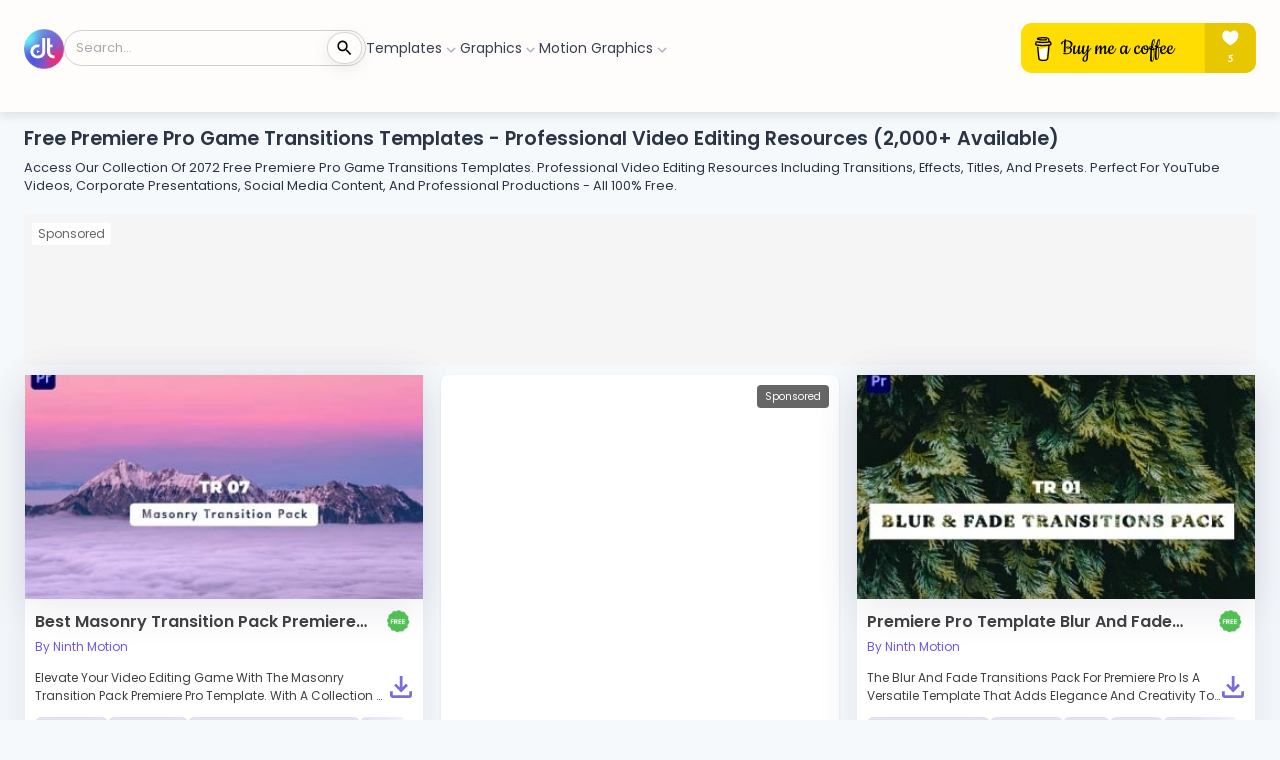

--- FILE ---
content_type: text/html; charset=utf-8
request_url: https://designtemplate.io/premiere-pro-templates/game-transitions
body_size: 22869
content:
<!DOCTYPE html><html lang="en"><head><meta charSet="utf-8"/><meta name="viewport" content="width=device-width, initial-scale=1"/><link rel="preload" href="/_next/static/media/0484562807a97172-s.p.woff2" as="font" crossorigin="" type="font/woff2"/><link rel="preload" href="/_next/static/media/7db6c35d839a711c-s.p.woff2" as="font" crossorigin="" type="font/woff2"/><link rel="preload" href="/_next/static/media/b957ea75a84b6ea7-s.p.woff2" as="font" crossorigin="" type="font/woff2"/><link rel="preload" href="/_next/static/media/eafabf029ad39a43-s.p.woff2" as="font" crossorigin="" type="font/woff2"/><link rel="preload" as="image" href="https://img.buymeacoffee.com/button-api/?text=Buy me a coffee&amp;emoji=&amp;slug=doographics&amp;button_colour=FFDD00&amp;font_colour=000000&amp;font_family=Cookie&amp;outline_colour=000000&amp;coffee_colour=ffffff"/><link rel="preload" as="image" href="https://assets.designtemplate.io/thu-nov-24-2022-10-01-am32260.webp"/><link rel="preload" as="image" href="https://assets.designtemplate.io/free.gif"/><link rel="preload" as="image" href="https://assets.designtemplate.io/tue-nov-29-2022-6-51-am17090.webp"/><link rel="stylesheet" href="/_next/static/css/e127470ef8ffa9c0.css" data-precedence="next"/><link rel="stylesheet" href="/_next/static/css/356cc9791325f3a6.css" data-precedence="next"/><link rel="preload" as="script" fetchPriority="low" href="/_next/static/chunks/webpack-f469eb6d9e816d11.js"/><script src="/_next/static/chunks/fd9d1056-0a9c0dc48ae3980b.js" async="" type="b0238e828783fd31e9343aa0-text/javascript"></script><script src="/_next/static/chunks/2117-b31bab27d3d24a02.js" async="" type="b0238e828783fd31e9343aa0-text/javascript"></script><script src="/_next/static/chunks/main-app-5294d1645fe5526e.js" async="" type="b0238e828783fd31e9343aa0-text/javascript"></script><script src="/_next/static/chunks/d441faa4-7d83fa72fd1747c7.js" async="" type="b0238e828783fd31e9343aa0-text/javascript"></script><script src="/_next/static/chunks/8567-96bdfc3f16032552.js" async="" type="b0238e828783fd31e9343aa0-text/javascript"></script><script src="/_next/static/chunks/5129-bd1b735655835f09.js" async="" type="b0238e828783fd31e9343aa0-text/javascript"></script><script src="/_next/static/chunks/2972-bb24e47590dd69a9.js" async="" type="b0238e828783fd31e9343aa0-text/javascript"></script><script src="/_next/static/chunks/3145-e282f8abeb527cf4.js" async="" type="b0238e828783fd31e9343aa0-text/javascript"></script><script src="/_next/static/chunks/4508-ea68d24b31be00c3.js" async="" type="b0238e828783fd31e9343aa0-text/javascript"></script><script src="/_next/static/chunks/8883-109ac9ec2defa0df.js" async="" type="b0238e828783fd31e9343aa0-text/javascript"></script><script src="/_next/static/chunks/342-7e08b853bb814fcf.js" async="" type="b0238e828783fd31e9343aa0-text/javascript"></script><script src="/_next/static/chunks/3825-8477cfe16da7878f.js" async="" type="b0238e828783fd31e9343aa0-text/javascript"></script><script src="/_next/static/chunks/7183-7e3a7d7fce6ce730.js" async="" type="b0238e828783fd31e9343aa0-text/javascript"></script><script src="/_next/static/chunks/8667-61fb489b4863bce0.js" async="" type="b0238e828783fd31e9343aa0-text/javascript"></script><script src="/_next/static/chunks/6484-7525a0587d363b0c.js" async="" type="b0238e828783fd31e9343aa0-text/javascript"></script><script src="/_next/static/chunks/2472-2fd5f017e2a762ef.js" async="" type="b0238e828783fd31e9343aa0-text/javascript"></script><script src="/_next/static/chunks/7261-b6f6bb19eee02d73.js" async="" type="b0238e828783fd31e9343aa0-text/javascript"></script><script src="/_next/static/chunks/3121-088ad15399a52522.js" async="" type="b0238e828783fd31e9343aa0-text/javascript"></script><script src="/_next/static/chunks/1685-46de4c66e9e65c4a.js" async="" type="b0238e828783fd31e9343aa0-text/javascript"></script><script src="/_next/static/chunks/5135-641b6036c5a175b8.js" async="" type="b0238e828783fd31e9343aa0-text/javascript"></script><script src="/_next/static/chunks/3215-1a07c9731aa0fffc.js" async="" type="b0238e828783fd31e9343aa0-text/javascript"></script><script src="/_next/static/chunks/9260-b96fccbd152359d0.js" async="" type="b0238e828783fd31e9343aa0-text/javascript"></script><script src="/_next/static/chunks/app/layout-2ad9bc9d9bc88739.js" async="" type="b0238e828783fd31e9343aa0-text/javascript"></script><script src="/_next/static/chunks/app/error-4268e25aed564717.js" async="" type="b0238e828783fd31e9343aa0-text/javascript"></script><script src="/_next/static/chunks/app/not-found-9c4c8039e116bbb6.js" async="" type="b0238e828783fd31e9343aa0-text/javascript"></script><script src="/_next/static/chunks/7980-e7d5c89a088f1186.js" async="" type="b0238e828783fd31e9343aa0-text/javascript"></script><script src="/_next/static/chunks/7384-009e409775baa2da.js" async="" type="b0238e828783fd31e9343aa0-text/javascript"></script><script src="/_next/static/chunks/6229-51cb6d9e6cd0d3da.js" async="" type="b0238e828783fd31e9343aa0-text/javascript"></script><script src="/_next/static/chunks/1978-4c68895c5fcbf755.js" async="" type="b0238e828783fd31e9343aa0-text/javascript"></script><script src="/_next/static/chunks/1142-ef71017a429168c8.js" async="" type="b0238e828783fd31e9343aa0-text/javascript"></script><script src="/_next/static/chunks/app/%5Btemplate%5D/%5Btag%5D/page-e31c46430fd867c0.js" async="" type="b0238e828783fd31e9343aa0-text/javascript"></script><link rel="preload" href="https://www.googletagmanager.com/gtag/js?id=UA-204287502-1" as="script"/><link rel="preload" href="https://pagead2.googlesyndication.com/pagead/js/adsbygoogle.js?client=ca-pub-3980206141697810" as="script" crossorigin=""/><link rel="preload" href="https://cmp.gatekeeperconsent.com/min.js" as="script"/><link rel="preload" href="https://the.gatekeeperconsent.com/cmp.min.js" as="script"/><link rel="preload" href="//www.ezojs.com/ezoic/sa.min.js" as="script"/><link rel="preconnect" href="https://assets.designtemplate.io" crossorigin="anonymous"/><meta name="google-site-verification" content="ZAv7us-XomLdIuzVyj5AYk69IMaCPCgcPfv5Guf0s3k"/><title>Free Premiere Pro Game Transitions Templates - Download Now</title><meta name="description" content="Access free Premiere Pro Game Transitions Templates for professional video editing. Download ready-to-use transitions, effects, and editing templates at no cost."/><link rel="canonical" href="https://designtemplate.io/premiere-pro-templates/game-transitions"/><meta property="og:title" content="Free Premiere Pro Game Transitions Templates - Download Now"/><meta property="og:description" content="Access free Premiere Pro Game Transitions Templates for professional video editing. Download ready-to-use transitions, effects, and editing templates at no cost."/><meta property="og:url" content="https://designtemplate.io/premiere-pro-templates/game-transitions"/><meta property="og:image" content="https://assets.designtemplate.io/undefined"/><meta property="og:image:width" content="1200"/><meta property="og:image:height" content="630"/><meta name="twitter:card" content="summary_large_image"/><meta name="twitter:title" content="Free Premiere Pro Game Transitions Templates - Download Now"/><meta name="twitter:description" content="Access free Premiere Pro Game Transitions Templates for professional video editing. Download ready-to-use transitions, effects, and editing templates at no cost."/><meta name="twitter:image" content="https://assets.designtemplate.io/undefined"/><meta name="twitter:image:width" content="1200"/><meta name="twitter:image:height" content="630"/><link rel="icon" href="/favicon.ico" type="image/x-icon" sizes="24x24"/><meta name="next-size-adjust"/><script type="b0238e828783fd31e9343aa0-text/javascript">(self.__next_s=self.__next_s||[]).push(["https://www.googletagmanager.com/gtag/js?id=UA-204287502-1",{}])</script><script type="b0238e828783fd31e9343aa0-text/javascript">(self.__next_s=self.__next_s||[]).push([0,{"children":"\n        window.dataLayer = window.dataLayer || [];\n          function gtag(){dataLayer.push(arguments);}\n          gtag('js', new Date());\n\n          gtag('config', 'UA-204287502-1', {\n            page_path: window.location.pathname,\n          });\n        ","id":"google-analytics"}])</script><script type="b0238e828783fd31e9343aa0-text/javascript">(self.__next_s=self.__next_s||[]).push(["https://pagead2.googlesyndication.com/pagead/js/adsbygoogle.js?client=ca-pub-3980206141697810",{"crossOrigin":"anonymous","id":"google-adsense"}])</script><script src="/_next/static/chunks/polyfills-42372ed130431b0a.js" noModule="" type="b0238e828783fd31e9343aa0-text/javascript"></script><style data-emotion="css-global 15qjvqe">html{-webkit-font-smoothing:antialiased;-moz-osx-font-smoothing:grayscale;box-sizing:border-box;-webkit-text-size-adjust:100%;}*,*::before,*::after{box-sizing:inherit;}strong,b{font-weight:700;}body{margin:0;color:#2B3445;font-size:14px;font-family:'__Poppins_16f802','__Poppins_Fallback_16f802';font-weight:400;line-height:1.5;background-color:#F6F9FC;}@media print{body{background-color:#fff;}}body::backdrop{background-color:#F6F9FC;}*{margin:0;padding:0;box-sizing:border-box;scroll-behavior:smooth;}html{scroll-behavior:smooth;}p{line-height:1.75;}button{font-size:14px;font-family:'__Poppins_16f802','__Poppins_Fallback_16f802';}.MuiRating-sizeSmall{font-size:20px;}a{color:inherit;-webkit-text-decoration:none;text-decoration:none;}ul{margin:0;padding:0;list-style:none;}::-webkit-scrollbar{display:none;}.Toastify__toast-icon svg{fill:#ffffff;}</style><style data-emotion="css-global 1prfaxn">@-webkit-keyframes mui-auto-fill{from{display:block;}}@keyframes mui-auto-fill{from{display:block;}}@-webkit-keyframes mui-auto-fill-cancel{from{display:block;}}@keyframes mui-auto-fill-cancel{from{display:block;}}</style><style data-emotion="css 79elbk x1cdky 1um3btd 18vt51f 2jualf 50s2uu lr79v6 j0ozid yncw3s 7o3trx xvdybp 3qv28h 1hq0992 12yo3t3 199t123 y7tpim 1skfubp 95dpw5 1x7m3ea tjcgls 116e2r6 10ad9ir ekpkx4 lxjwws 1qfabm4 1anev45 xqqcew y6ekg1 10dh1ln 1d3bbye 5dbwrb 1ontqvh o0o0ol jj0wx9 aix2pj yp4wsv 16vr40p cp64h 1b5lpzc bupqsq 1aty5h7 184mvgr dbuxme liafq3 16lkqe6 1i1uqm4 goahxk mgggov 19owcw 97bj5b 7loumv f51r6a 1rghg1c 1ot0f3u nad1w 1dipjae 1eh2uso 1lxf43p 1s1njjc rulwqv j55vbl s0awof 1exnspn hjchkt l8dt5d snr8u 1821gv5 osyep 1bvc4cc zfwz34 0 1sf8clo zovk92 lmlp80 isbt42 1chwdls 4gu7xn 1frdnts wfvr1c wilx8m 1p7da6c 2b7a8p 1xjprlw v3swnw 69i1ev 16cysiv 1e2dcm1 okvapm fzvz0y w4d1jq 168t4aw 12221pi 120nera ctpnu2 1qqn8em sa4hly 14vsv3w dy887v 1foc3ud cjjguy 1t0ke0d 178yklu 1negblz bpauih cmk53t 1b6jx8l ktsl4e srd80y nhb8h9 se375a 1lus8wf zsr9xi 2ohor9 1yqjjdb">.css-79elbk{position:relative;}.css-x1cdky{width:100%;height:7rem;background-color:#FFFDFC;box-shadow:0px 4px 10px 0px rgba(0, 0, 0, 0.10);position:-webkit-sticky;position:sticky;}@media (max-width: 368px){.css-x1cdky{height:4rem;}}@media (min-width: 368px) and (max-width: 600px){.css-x1cdky{height:4rem;}}.css-1um3btd{display:-webkit-box;display:-webkit-flex;display:-ms-flexbox;display:flex;-webkit-flex-direction:column;-ms-flex-direction:column;flex-direction:column;width:100%;box-sizing:border-box;-webkit-flex-shrink:0;-ms-flex-negative:0;flex-shrink:0;position:fixed;z-index:1100;top:0;left:auto;right:0;background-color:#6259AD;color:#fff;width:100%;height:7rem;background-color:#FFFDFC;box-shadow:0px 4px 10px 0px rgba(0, 0, 0, 0.10);position:-webkit-sticky;position:sticky;}@media print{.css-1um3btd{position:absolute;}}@media (max-width: 368px){.css-1um3btd{height:4rem;}}@media (min-width: 368px) and (max-width: 600px){.css-1um3btd{height:4rem;}}.css-18vt51f{background-color:#fff;color:#2B3445;-webkit-transition:box-shadow 300ms cubic-bezier(0.4, 0, 0.2, 1) 0ms;transition:box-shadow 300ms cubic-bezier(0.4, 0, 0.2, 1) 0ms;box-shadow:0px 4px 16px rgba(43, 52, 69, 0.1);display:-webkit-box;display:-webkit-flex;display:-ms-flexbox;display:flex;-webkit-flex-direction:column;-ms-flex-direction:column;flex-direction:column;width:100%;box-sizing:border-box;-webkit-flex-shrink:0;-ms-flex-negative:0;flex-shrink:0;position:fixed;z-index:1100;top:0;left:auto;right:0;background-color:#6259AD;color:#fff;width:100%;height:7rem;background-color:#FFFDFC;box-shadow:0px 4px 10px 0px rgba(0, 0, 0, 0.10);position:-webkit-sticky;position:sticky;}@media print{.css-18vt51f{position:absolute;}}@media (max-width: 368px){.css-18vt51f{height:4rem;}}@media (min-width: 368px) and (max-width: 600px){.css-18vt51f{height:4rem;}}.css-2jualf{width:100%;margin-left:auto;box-sizing:border-box;margin-right:auto;display:block;padding-left:16px;padding-right:16px;}@media (min-width:600px){.css-2jualf{padding-left:24px;padding-right:24px;}}@media (min-width:1280px){.css-2jualf{max-width:1280px;}}.css-50s2uu{display:-webkit-box;display:-webkit-flex;display:-ms-flexbox;display:flex;-webkit-align-items:flex-start;-webkit-box-align:flex-start;-ms-flex-align:flex-start;align-items:flex-start;-webkit-flex-direction:column;-ms-flex-direction:column;flex-direction:column;}@media (min-width:0px){.css-50s2uu{height:4rem;-webkit-box-pack:center;-ms-flex-pack:center;-webkit-justify-content:center;justify-content:center;}}@media (min-width:600px){.css-50s2uu{height:6rem;-webkit-box-pack:justify;-webkit-justify-content:space-between;justify-content:space-between;}}.css-lr79v6{display:-webkit-box;display:-webkit-flex;display:-ms-flexbox;display:flex;-webkit-box-pack:justify;-webkit-justify-content:space-between;justify-content:space-between;height:100%;width:100%;-webkit-align-items:center;-webkit-box-align:center;-ms-flex-align:center;align-items:center;gap:16px;}.css-j0ozid{display:-webkit-box;display:-webkit-flex;display:-ms-flexbox;display:flex;-webkit-align-items:center;-webkit-box-align:center;-ms-flex-align:center;align-items:center;gap:16px;}.css-yncw3s{width:auto;height:3rem;margin-top:0.1rem;}@media (max-width:1299.95px){.css-yncw3s{width:auto;height:2.5rem;}}.css-7o3trx{width:auto;max-width:22rem;min-width:18rem;height:2.25rem;display:-webkit-box;display:-webkit-flex;display:-ms-flexbox;display:flex;-webkit-box-pack:center;-ms-flex-pack:center;-webkit-justify-content:center;justify-content:center;-webkit-align-items:center;-webkit-box-align:center;-ms-flex-align:center;align-items:center;border:0.5px solid #D1D1D1;border-radius:1.5rem;padding-left:0.4%;padding-right:0.4%;}@media (max-width:861.95px){.css-7o3trx{min-width:12rem;}}.css-xvdybp{border:none;padding:1%;background:transparent;width:100%;height:100%;outline:none;padding-left:0.5rem;}@media (min-width:0px){.css-xvdybp{font-size:0.6rem;}}@media (min-width:960px){.css-xvdybp{font-size:0.8rem;}}.css-3qv28h{font-size:14px;font-family:'__Poppins_16f802','__Poppins_Fallback_16f802';font-weight:400;line-height:1.4375em;color:#2B3445;box-sizing:border-box;position:relative;cursor:text;display:-webkit-inline-box;display:-webkit-inline-flex;display:-ms-inline-flexbox;display:inline-flex;-webkit-align-items:center;-webkit-box-align:center;-ms-flex-align:center;align-items:center;border:none;padding:1%;background:transparent;width:100%;height:100%;outline:none;padding-left:0.5rem;}.css-3qv28h.Mui-disabled{color:#DAE1E7;cursor:default;}@media (min-width:0px){.css-3qv28h{font-size:0.6rem;}}@media (min-width:960px){.css-3qv28h{font-size:0.8rem;}}.css-1hq0992{font:inherit;letter-spacing:inherit;color:currentColor;padding:4px 0 5px;border:0;box-sizing:content-box;background:none;height:1.4375em;margin:0;-webkit-tap-highlight-color:transparent;display:block;min-width:0;width:100%;-webkit-animation-name:mui-auto-fill-cancel;animation-name:mui-auto-fill-cancel;-webkit-animation-duration:10ms;animation-duration:10ms;}.css-1hq0992::-webkit-input-placeholder{color:currentColor;opacity:0.42;-webkit-transition:opacity 200ms cubic-bezier(0.4, 0, 0.2, 1) 0ms;transition:opacity 200ms cubic-bezier(0.4, 0, 0.2, 1) 0ms;}.css-1hq0992::-moz-placeholder{color:currentColor;opacity:0.42;-webkit-transition:opacity 200ms cubic-bezier(0.4, 0, 0.2, 1) 0ms;transition:opacity 200ms cubic-bezier(0.4, 0, 0.2, 1) 0ms;}.css-1hq0992:-ms-input-placeholder{color:currentColor;opacity:0.42;-webkit-transition:opacity 200ms cubic-bezier(0.4, 0, 0.2, 1) 0ms;transition:opacity 200ms cubic-bezier(0.4, 0, 0.2, 1) 0ms;}.css-1hq0992::-ms-input-placeholder{color:currentColor;opacity:0.42;-webkit-transition:opacity 200ms cubic-bezier(0.4, 0, 0.2, 1) 0ms;transition:opacity 200ms cubic-bezier(0.4, 0, 0.2, 1) 0ms;}.css-1hq0992:focus{outline:0;}.css-1hq0992:invalid{box-shadow:none;}.css-1hq0992::-webkit-search-decoration{-webkit-appearance:none;}label[data-shrink=false]+.MuiInputBase-formControl .css-1hq0992::-webkit-input-placeholder{opacity:0!important;}label[data-shrink=false]+.MuiInputBase-formControl .css-1hq0992::-moz-placeholder{opacity:0!important;}label[data-shrink=false]+.MuiInputBase-formControl .css-1hq0992:-ms-input-placeholder{opacity:0!important;}label[data-shrink=false]+.MuiInputBase-formControl .css-1hq0992::-ms-input-placeholder{opacity:0!important;}label[data-shrink=false]+.MuiInputBase-formControl .css-1hq0992:focus::-webkit-input-placeholder{opacity:0.42;}label[data-shrink=false]+.MuiInputBase-formControl .css-1hq0992:focus::-moz-placeholder{opacity:0.42;}label[data-shrink=false]+.MuiInputBase-formControl .css-1hq0992:focus:-ms-input-placeholder{opacity:0.42;}label[data-shrink=false]+.MuiInputBase-formControl .css-1hq0992:focus::-ms-input-placeholder{opacity:0.42;}.css-1hq0992.Mui-disabled{opacity:1;-webkit-text-fill-color:#DAE1E7;}.css-1hq0992:-webkit-autofill{-webkit-animation-duration:5000s;animation-duration:5000s;-webkit-animation-name:mui-auto-fill;animation-name:mui-auto-fill;}.css-12yo3t3{width:2.2rem;height:2rem;gap:0.2rem;border-radius:50%;color:black;background:inherit;border:1px solid #d5d5d5;}.css-199t123{font-family:'__Poppins_16f802','__Poppins_Fallback_16f802';font-weight:500;font-size:0.875rem;line-height:1.75;text-transform:uppercase;min-width:64px;padding:6px 16px;border-radius:4px;-webkit-transition:background-color 250ms cubic-bezier(0.4, 0, 0.2, 1) 0ms,box-shadow 250ms cubic-bezier(0.4, 0, 0.2, 1) 0ms,border-color 250ms cubic-bezier(0.4, 0, 0.2, 1) 0ms,color 250ms cubic-bezier(0.4, 0, 0.2, 1) 0ms;transition:background-color 250ms cubic-bezier(0.4, 0, 0.2, 1) 0ms,box-shadow 250ms cubic-bezier(0.4, 0, 0.2, 1) 0ms,border-color 250ms cubic-bezier(0.4, 0, 0.2, 1) 0ms,color 250ms cubic-bezier(0.4, 0, 0.2, 1) 0ms;color:inherit;background-color:#E3E9EF;box-shadow:0px 4px 16px rgba(43, 52, 69, 0.1);border-color:currentColor;min-width:0;min-height:0;font-weight:600;text-transform:capitalize;width:2.2rem;height:2rem;gap:0.2rem;border-radius:50%;color:black;background:inherit;border:1px solid #d5d5d5;}.css-199t123:hover{-webkit-text-decoration:none;text-decoration:none;background-color:#f5f5f5;box-shadow:0px 0px 28px rgba(3, 0, 71, 0.01);}@media (hover: none){.css-199t123:hover{box-shadow:0px 4px 16px rgba(43, 52, 69, 0.1);background-color:#E3E9EF;}}.css-199t123:active{box-shadow:0px 5px 5px -3px rgba(0,0,0,0.2),0px 8px 10px 1px rgba(0,0,0,0.14),0px 3px 14px 2px rgba(0,0,0,0.12);}.css-199t123.Mui-focusVisible{box-shadow:0px 3px 5px -1px rgba(0,0,0,0.2),0px 6px 10px 0px rgba(0,0,0,0.14),0px 1px 18px 0px rgba(0,0,0,0.12);}.css-199t123.Mui-disabled{color:rgba(0, 0, 0, 0.26);box-shadow:none;background-color:rgba(0, 0, 0, 0.12);}.css-y7tpim{display:-webkit-inline-box;display:-webkit-inline-flex;display:-ms-inline-flexbox;display:inline-flex;-webkit-align-items:center;-webkit-box-align:center;-ms-flex-align:center;align-items:center;-webkit-box-pack:center;-ms-flex-pack:center;-webkit-justify-content:center;justify-content:center;position:relative;box-sizing:border-box;-webkit-tap-highlight-color:transparent;background-color:transparent;outline:0;border:0;margin:0;border-radius:0;padding:0;cursor:pointer;-webkit-user-select:none;-moz-user-select:none;-ms-user-select:none;user-select:none;vertical-align:middle;-moz-appearance:none;-webkit-appearance:none;-webkit-text-decoration:none;text-decoration:none;color:inherit;font-family:'__Poppins_16f802','__Poppins_Fallback_16f802';font-weight:500;font-size:0.875rem;line-height:1.75;text-transform:uppercase;min-width:64px;padding:6px 16px;border-radius:4px;-webkit-transition:background-color 250ms cubic-bezier(0.4, 0, 0.2, 1) 0ms,box-shadow 250ms cubic-bezier(0.4, 0, 0.2, 1) 0ms,border-color 250ms cubic-bezier(0.4, 0, 0.2, 1) 0ms,color 250ms cubic-bezier(0.4, 0, 0.2, 1) 0ms;transition:background-color 250ms cubic-bezier(0.4, 0, 0.2, 1) 0ms,box-shadow 250ms cubic-bezier(0.4, 0, 0.2, 1) 0ms,border-color 250ms cubic-bezier(0.4, 0, 0.2, 1) 0ms,color 250ms cubic-bezier(0.4, 0, 0.2, 1) 0ms;color:inherit;background-color:#E3E9EF;box-shadow:0px 4px 16px rgba(43, 52, 69, 0.1);border-color:currentColor;min-width:0;min-height:0;font-weight:600;text-transform:capitalize;width:2.2rem;height:2rem;gap:0.2rem;border-radius:50%;color:black;background:inherit;border:1px solid #d5d5d5;}.css-y7tpim::-moz-focus-inner{border-style:none;}.css-y7tpim.Mui-disabled{pointer-events:none;cursor:default;}@media print{.css-y7tpim{-webkit-print-color-adjust:exact;color-adjust:exact;}}.css-y7tpim:hover{-webkit-text-decoration:none;text-decoration:none;background-color:#f5f5f5;box-shadow:0px 0px 28px rgba(3, 0, 71, 0.01);}@media (hover: none){.css-y7tpim:hover{box-shadow:0px 4px 16px rgba(43, 52, 69, 0.1);background-color:#E3E9EF;}}.css-y7tpim:active{box-shadow:0px 5px 5px -3px rgba(0,0,0,0.2),0px 8px 10px 1px rgba(0,0,0,0.14),0px 3px 14px 2px rgba(0,0,0,0.12);}.css-y7tpim.Mui-focusVisible{box-shadow:0px 3px 5px -1px rgba(0,0,0,0.2),0px 6px 10px 0px rgba(0,0,0,0.14),0px 1px 18px 0px rgba(0,0,0,0.12);}.css-y7tpim.Mui-disabled{color:rgba(0, 0, 0, 0.26);box-shadow:none;background-color:rgba(0, 0, 0, 0.12);}.css-1skfubp{color:white;width:1.2rem;height:1.2rem;color:black;}@media (max-width:959.95px){.css-1skfubp{width:0.8rem;height:0.8rem;}}.css-95dpw5{-webkit-user-select:none;-moz-user-select:none;-ms-user-select:none;user-select:none;width:1em;height:1em;display:inline-block;fill:currentColor;-webkit-flex-shrink:0;-ms-flex-negative:0;flex-shrink:0;-webkit-transition:fill 200ms cubic-bezier(0.4, 0, 0.2, 1) 0ms;transition:fill 200ms cubic-bezier(0.4, 0, 0.2, 1) 0ms;font-size:1.5rem;color:white;width:1.2rem;height:1.2rem;color:black;}.css-95dpw5 .secondary{opacity:0.4;}@media (max-width:959.95px){.css-95dpw5{width:0.8rem;height:0.8rem;}}.css-1x7m3ea{display:-webkit-box;display:-webkit-flex;display:-ms-flexbox;display:flex;-webkit-align-items:center;-webkit-box-align:center;-ms-flex-align:center;align-items:center;width:auto;gap:1.2rem;}@media (max-width:649.95px){.css-1x7m3ea{display:none;}}.css-tjcgls{display:-webkit-box;display:-webkit-flex;display:-ms-flexbox;display:flex;display:-webkit-box;display:-webkit-flex;display:-ms-flexbox;display:flex;-webkit-align-items:center;-webkit-box-align:center;-ms-flex-align:center;align-items:center;width:auto;gap:1.2rem;}@media (max-width:649.95px){.css-tjcgls{display:none;}}.css-116e2r6{cursor:pointer;position:relative;-webkit-transition:color 150ms ease-in-out;transition:color 150ms ease-in-out;}.css-116e2r6:hover{color:#6259AD;}.css-116e2r6:hover .menu-list{display:block;}.css-10ad9ir{display:-webkit-box;display:-webkit-flex;display:-ms-flexbox;display:flex;-webkit-box-pack:center;-ms-flex-pack:center;-webkit-justify-content:center;justify-content:center;-webkit-align-items:flex-end;-webkit-box-align:flex-end;-ms-flex-align:flex-end;align-items:flex-end;gap:2.4px;}.css-ekpkx4{position:relative;-webkit-transition:color 150ms ease-in-out;transition:color 150ms ease-in-out;color:#373F50;white-space:nowrap;}.css-ekpkx4:hover{color:#6259AD!important;}.css-lxjwws{-webkit-user-select:none;-moz-user-select:none;-ms-user-select:none;user-select:none;width:1em;height:1em;display:inline-block;fill:currentColor;-webkit-flex-shrink:0;-ms-flex-negative:0;flex-shrink:0;-webkit-transition:fill 200ms cubic-bezier(0.4, 0, 0.2, 1) 0ms;transition:fill 200ms cubic-bezier(0.4, 0, 0.2, 1) 0ms;font-size:1.5rem;color:#AEB4BE;font-size:1.1rem;}.css-lxjwws .secondary{opacity:0.4;}.css-1qfabm4{top:100%;display:none;position:absolute;-webkit-transform:translate(-30%, 0%);-moz-transform:translate(-30%, 0%);-ms-transform:translate(-30%, 0%);transform:translate(-30%, 0%);height:auto;width:-webkit-fit-content;width:-moz-fit-content;width:fit-content;z-index:999;}.css-1anev45{display:-webkit-box;display:-webkit-flex;display:-ms-flexbox;display:flex;-webkit-box-pack:start;-ms-flex-pack:start;-webkit-justify-content:flex-start;justify-content:flex-start;-webkit-align-items:center;-webkit-box-align:center;-ms-flex-align:center;align-items:center;position:relative;-webkit-text-decoration:none;text-decoration:none;width:100%;box-sizing:border-box;text-align:left;padding-top:8px;padding-bottom:8px;padding-left:16px;padding-right:16px;top:100%;display:none;position:absolute;-webkit-transform:translate(-30%, 0%);-moz-transform:translate(-30%, 0%);-ms-transform:translate(-30%, 0%);transform:translate(-30%, 0%);height:auto;width:-webkit-fit-content;width:-moz-fit-content;width:fit-content;z-index:999;}.css-1anev45.Mui-focusVisible{background-color:rgba(0, 0, 0, 0.12);}.css-1anev45.Mui-selected{background-color:rgba(98, 89, 173, 0.08);}.css-1anev45.Mui-selected.Mui-focusVisible{background-color:rgba(98, 89, 173, 0.2);}.css-1anev45.Mui-disabled{opacity:0.38;}.css-xqqcew{overflow:unset;border-radius:8px;-webkit-transition:all 250ms ease-in-out;transition:all 250ms ease-in-out;margin-top:12px;overflow:hidden;min-width:350px;max-width:800px;}@media (min-width:0px){.css-xqqcew{margin-left:112px;}}@media (min-width:1280px){.css-xqqcew{margin-left:64px;}}@media (min-width:1920px){.css-xqqcew{margin-left:0px;}}.css-y6ekg1{overflow:hidden;border-radius:8px;margin-top:12px;overflow:hidden;min-width:350px;max-width:800px;overflow:unset;border-radius:8px;-webkit-transition:all 250ms ease-in-out;transition:all 250ms ease-in-out;margin-top:12px;overflow:hidden;min-width:350px;max-width:800px;}@media (min-width:0px){.css-y6ekg1{margin-left:112px;}}@media (min-width:1280px){.css-y6ekg1{margin-left:64px;}}@media (min-width:1920px){.css-y6ekg1{margin-left:0px;}}@media (min-width:0px){.css-y6ekg1{margin-left:112px;}}@media (min-width:1280px){.css-y6ekg1{margin-left:64px;}}@media (min-width:1920px){.css-y6ekg1{margin-left:0px;}}.css-10dh1ln{background-color:#fff;color:#2B3445;-webkit-transition:box-shadow 300ms cubic-bezier(0.4, 0, 0.2, 1) 0ms;transition:box-shadow 300ms cubic-bezier(0.4, 0, 0.2, 1) 0ms;border-radius:4px;box-shadow:0px 8px 45px rgba(3, 0, 71, 0.09);overflow:hidden;border-radius:8px;margin-top:12px;overflow:hidden;min-width:350px;max-width:800px;overflow:unset;border-radius:8px;-webkit-transition:all 250ms ease-in-out;transition:all 250ms ease-in-out;margin-top:12px;overflow:hidden;min-width:350px;max-width:800px;}@media (min-width:0px){.css-10dh1ln{margin-left:112px;}}@media (min-width:1280px){.css-10dh1ln{margin-left:64px;}}@media (min-width:1920px){.css-10dh1ln{margin-left:0px;}}@media (min-width:0px){.css-10dh1ln{margin-left:112px;}}@media (min-width:1280px){.css-10dh1ln{margin-left:64px;}}@media (min-width:1920px){.css-10dh1ln{margin-left:0px;}}.css-1d3bbye{box-sizing:border-box;display:-webkit-box;display:-webkit-flex;display:-ms-flexbox;display:flex;-webkit-box-flex-wrap:wrap;-webkit-flex-wrap:wrap;-ms-flex-wrap:wrap;flex-wrap:wrap;width:100%;-webkit-flex-direction:row;-ms-flex-direction:row;flex-direction:row;}.css-5dbwrb{box-sizing:border-box;margin:0;-webkit-flex-direction:row;-ms-flex-direction:row;flex-direction:row;padding-top:16px;padding-bottom:16px;}@media (min-width:960px){.css-5dbwrb{-webkit-flex-basis:50%;-ms-flex-preferred-size:50%;flex-basis:50%;-webkit-box-flex:0;-webkit-flex-grow:0;-ms-flex-positive:0;flex-grow:0;max-width:50%;}}@media (min-width:1280px){.css-5dbwrb{-webkit-flex-basis:50%;-ms-flex-preferred-size:50%;flex-basis:50%;-webkit-box-flex:0;-webkit-flex-grow:0;-ms-flex-positive:0;flex-grow:0;max-width:50%;}}@media (min-width:1920px){.css-5dbwrb{-webkit-flex-basis:50%;-ms-flex-preferred-size:50%;flex-basis:50%;-webkit-box-flex:0;-webkit-flex-grow:0;-ms-flex-positive:0;flex-grow:0;max-width:50%;}}.css-5dbwrb:nth-of-type(even){background-color:#F6F9FC;}.css-1ontqvh{list-style:none;margin:0;padding:0;position:relative;padding-top:8px;padding-bottom:8px;}.css-o0o0ol{display:-webkit-box;display:-webkit-flex;display:-ms-flexbox;display:flex;-webkit-box-pack:start;-ms-flex-pack:start;-webkit-justify-content:flex-start;justify-content:flex-start;-webkit-align-items:center;-webkit-box-align:center;-ms-flex-align:center;align-items:center;position:relative;-webkit-text-decoration:none;text-decoration:none;width:100%;box-sizing:border-box;text-align:left;padding-top:8px;padding-bottom:8px;padding-left:16px;padding-right:16px;-webkit-flex-shrink:1;-ms-flex-negative:1;flex-shrink:1;padding:0 1.25rem;}.css-o0o0ol.Mui-focusVisible{background-color:rgba(0, 0, 0, 0.12);}.css-o0o0ol.Mui-selected{background-color:rgba(98, 89, 173, 0.08);}.css-o0o0ol.Mui-selected.Mui-focusVisible{background-color:rgba(98, 89, 173, 0.2);}.css-o0o0ol.Mui-disabled{opacity:0.38;}.css-jj0wx9{padding:.5rem 1.5rem;}.css-jj0wx9:hover{background-color:rgba(0, 0, 0, 0.04);}.css-aix2pj{display:-webkit-box;display:-webkit-flex;display:-ms-flexbox;display:flex;-webkit-box-pack:start;-ms-flex-pack:start;-webkit-justify-content:flex-start;justify-content:flex-start;-webkit-align-items:center;-webkit-box-align:center;-ms-flex-align:center;align-items:center;position:relative;-webkit-text-decoration:none;text-decoration:none;width:100%;box-sizing:border-box;text-align:left;padding-top:8px;padding-bottom:8px;padding-left:16px;padding-right:16px;padding:.5rem 1.5rem;}.css-aix2pj.Mui-focusVisible{background-color:rgba(0, 0, 0, 0.12);}.css-aix2pj.Mui-selected{background-color:rgba(98, 89, 173, 0.08);}.css-aix2pj.Mui-selected.Mui-focusVisible{background-color:rgba(98, 89, 173, 0.2);}.css-aix2pj.Mui-disabled{opacity:0.38;}.css-aix2pj:hover{background-color:rgba(0, 0, 0, 0.04);}.css-yp4wsv{-webkit-transition:all 0.3s;transition:all 0.3s;}.css-16vr40p{position:relative;-webkit-transition:color 150ms ease-in-out;transition:color 150ms ease-in-out;color:#373F50;white-space:nowrap;-webkit-transition:all 0.3s;transition:all 0.3s;}.css-16vr40p:hover{color:#6259AD!important;}.css-cp64h{position:relative;-webkit-transition:color 150ms ease-in-out;transition:color 150ms ease-in-out;color:#6259AD;white-space:nowrap;}.css-cp64h:hover{color:#6259AD!important;}.css-1b5lpzc{overflow:unset;border-radius:8px;-webkit-transition:all 250ms ease-in-out;transition:all 250ms ease-in-out;margin-top:12px;overflow:hidden;min-width:525px;max-width:800px;}@media (min-width:0px){.css-1b5lpzc{margin-left:112px;}}@media (min-width:1280px){.css-1b5lpzc{margin-left:64px;}}@media (min-width:1920px){.css-1b5lpzc{margin-left:0px;}}.css-bupqsq{overflow:hidden;border-radius:8px;margin-top:12px;overflow:hidden;min-width:525px;max-width:800px;overflow:unset;border-radius:8px;-webkit-transition:all 250ms ease-in-out;transition:all 250ms ease-in-out;margin-top:12px;overflow:hidden;min-width:525px;max-width:800px;}@media (min-width:0px){.css-bupqsq{margin-left:112px;}}@media (min-width:1280px){.css-bupqsq{margin-left:64px;}}@media (min-width:1920px){.css-bupqsq{margin-left:0px;}}@media (min-width:0px){.css-bupqsq{margin-left:112px;}}@media (min-width:1280px){.css-bupqsq{margin-left:64px;}}@media (min-width:1920px){.css-bupqsq{margin-left:0px;}}.css-1aty5h7{background-color:#fff;color:#2B3445;-webkit-transition:box-shadow 300ms cubic-bezier(0.4, 0, 0.2, 1) 0ms;transition:box-shadow 300ms cubic-bezier(0.4, 0, 0.2, 1) 0ms;border-radius:4px;box-shadow:0px 8px 45px rgba(3, 0, 71, 0.09);overflow:hidden;border-radius:8px;margin-top:12px;overflow:hidden;min-width:525px;max-width:800px;overflow:unset;border-radius:8px;-webkit-transition:all 250ms ease-in-out;transition:all 250ms ease-in-out;margin-top:12px;overflow:hidden;min-width:525px;max-width:800px;}@media (min-width:0px){.css-1aty5h7{margin-left:112px;}}@media (min-width:1280px){.css-1aty5h7{margin-left:64px;}}@media (min-width:1920px){.css-1aty5h7{margin-left:0px;}}@media (min-width:0px){.css-1aty5h7{margin-left:112px;}}@media (min-width:1280px){.css-1aty5h7{margin-left:64px;}}@media (min-width:1920px){.css-1aty5h7{margin-left:0px;}}.css-184mvgr{box-sizing:border-box;margin:0;-webkit-flex-direction:row;-ms-flex-direction:row;flex-direction:row;padding-top:16px;padding-bottom:16px;}@media (min-width:960px){.css-184mvgr{-webkit-flex-basis:33.333333%;-ms-flex-preferred-size:33.333333%;flex-basis:33.333333%;-webkit-box-flex:0;-webkit-flex-grow:0;-ms-flex-positive:0;flex-grow:0;max-width:33.333333%;}}@media (min-width:1280px){.css-184mvgr{-webkit-flex-basis:33.333333%;-ms-flex-preferred-size:33.333333%;flex-basis:33.333333%;-webkit-box-flex:0;-webkit-flex-grow:0;-ms-flex-positive:0;flex-grow:0;max-width:33.333333%;}}@media (min-width:1920px){.css-184mvgr{-webkit-flex-basis:33.333333%;-ms-flex-preferred-size:33.333333%;flex-basis:33.333333%;-webkit-box-flex:0;-webkit-flex-grow:0;-ms-flex-positive:0;flex-grow:0;max-width:33.333333%;}}.css-184mvgr:nth-of-type(even){background-color:#F6F9FC;}.css-dbuxme{overflow:unset;border-radius:8px;-webkit-transition:all 250ms ease-in-out;transition:all 250ms ease-in-out;margin-top:12px;overflow:hidden;min-width:175px;max-width:800px;}@media (min-width:0px){.css-dbuxme{margin-left:112px;}}@media (min-width:1280px){.css-dbuxme{margin-left:64px;}}@media (min-width:1920px){.css-dbuxme{margin-left:0px;}}.css-liafq3{overflow:hidden;border-radius:8px;margin-top:12px;overflow:hidden;min-width:175px;max-width:800px;overflow:unset;border-radius:8px;-webkit-transition:all 250ms ease-in-out;transition:all 250ms ease-in-out;margin-top:12px;overflow:hidden;min-width:175px;max-width:800px;}@media (min-width:0px){.css-liafq3{margin-left:112px;}}@media (min-width:1280px){.css-liafq3{margin-left:64px;}}@media (min-width:1920px){.css-liafq3{margin-left:0px;}}@media (min-width:0px){.css-liafq3{margin-left:112px;}}@media (min-width:1280px){.css-liafq3{margin-left:64px;}}@media (min-width:1920px){.css-liafq3{margin-left:0px;}}.css-16lkqe6{background-color:#fff;color:#2B3445;-webkit-transition:box-shadow 300ms cubic-bezier(0.4, 0, 0.2, 1) 0ms;transition:box-shadow 300ms cubic-bezier(0.4, 0, 0.2, 1) 0ms;border-radius:4px;box-shadow:0px 8px 45px rgba(3, 0, 71, 0.09);overflow:hidden;border-radius:8px;margin-top:12px;overflow:hidden;min-width:175px;max-width:800px;overflow:unset;border-radius:8px;-webkit-transition:all 250ms ease-in-out;transition:all 250ms ease-in-out;margin-top:12px;overflow:hidden;min-width:175px;max-width:800px;}@media (min-width:0px){.css-16lkqe6{margin-left:112px;}}@media (min-width:1280px){.css-16lkqe6{margin-left:64px;}}@media (min-width:1920px){.css-16lkqe6{margin-left:0px;}}@media (min-width:0px){.css-16lkqe6{margin-left:112px;}}@media (min-width:1280px){.css-16lkqe6{margin-left:64px;}}@media (min-width:1920px){.css-16lkqe6{margin-left:0px;}}.css-1i1uqm4{box-sizing:border-box;margin:0;-webkit-flex-direction:row;-ms-flex-direction:row;flex-direction:row;padding-top:16px;padding-bottom:16px;}@media (min-width:960px){.css-1i1uqm4{-webkit-flex-basis:100%;-ms-flex-preferred-size:100%;flex-basis:100%;-webkit-box-flex:0;-webkit-flex-grow:0;-ms-flex-positive:0;flex-grow:0;max-width:100%;}}@media (min-width:1280px){.css-1i1uqm4{-webkit-flex-basis:100%;-ms-flex-preferred-size:100%;flex-basis:100%;-webkit-box-flex:0;-webkit-flex-grow:0;-ms-flex-positive:0;flex-grow:0;max-width:100%;}}@media (min-width:1920px){.css-1i1uqm4{-webkit-flex-basis:100%;-ms-flex-preferred-size:100%;flex-basis:100%;-webkit-box-flex:0;-webkit-flex-grow:0;-ms-flex-positive:0;flex-grow:0;max-width:100%;}}.css-1i1uqm4:nth-of-type(even){background-color:#F6F9FC;}.css-goahxk{display:-webkit-box;display:-webkit-flex;display:-ms-flexbox;display:flex;-webkit-align-items:center;-webkit-box-align:center;-ms-flex-align:center;align-items:center;gap:0.4rem;}@media (max-width:649.95px){.css-goahxk{display:none;}}.css-mgggov{text-align:center;-webkit-flex:0 0 auto;-ms-flex:0 0 auto;flex:0 0 auto;font-size:1.5rem;padding:8px;border-radius:50%;overflow:visible;color:rgba(0, 0, 0, 0.54);-webkit-transition:background-color 150ms cubic-bezier(0.4, 0, 0.2, 1) 0ms;transition:background-color 150ms cubic-bezier(0.4, 0, 0.2, 1) 0ms;padding:0px;}.css-mgggov:hover{background-color:rgba(0, 0, 0, 0.04);}@media (hover: none){.css-mgggov:hover{background-color:transparent;}}.css-mgggov.Mui-disabled{background-color:transparent;color:rgba(0, 0, 0, 0.26);}@media (min-width:0px){.css-mgggov{display:-webkit-box;display:-webkit-flex;display:-ms-flexbox;display:flex;}}@media (min-width:600px){.css-mgggov{display:none;}}.css-mgggov:hover{background-color:transparent;}.css-19owcw{display:-webkit-inline-box;display:-webkit-inline-flex;display:-ms-inline-flexbox;display:inline-flex;-webkit-align-items:center;-webkit-box-align:center;-ms-flex-align:center;align-items:center;-webkit-box-pack:center;-ms-flex-pack:center;-webkit-justify-content:center;justify-content:center;position:relative;box-sizing:border-box;-webkit-tap-highlight-color:transparent;background-color:transparent;outline:0;border:0;margin:0;border-radius:0;padding:0;cursor:pointer;-webkit-user-select:none;-moz-user-select:none;-ms-user-select:none;user-select:none;vertical-align:middle;-moz-appearance:none;-webkit-appearance:none;-webkit-text-decoration:none;text-decoration:none;color:inherit;text-align:center;-webkit-flex:0 0 auto;-ms-flex:0 0 auto;flex:0 0 auto;font-size:1.5rem;padding:8px;border-radius:50%;overflow:visible;color:rgba(0, 0, 0, 0.54);-webkit-transition:background-color 150ms cubic-bezier(0.4, 0, 0.2, 1) 0ms;transition:background-color 150ms cubic-bezier(0.4, 0, 0.2, 1) 0ms;padding:0px;}.css-19owcw::-moz-focus-inner{border-style:none;}.css-19owcw.Mui-disabled{pointer-events:none;cursor:default;}@media print{.css-19owcw{-webkit-print-color-adjust:exact;color-adjust:exact;}}.css-19owcw:hover{background-color:rgba(0, 0, 0, 0.04);}@media (hover: none){.css-19owcw:hover{background-color:transparent;}}.css-19owcw.Mui-disabled{background-color:transparent;color:rgba(0, 0, 0, 0.26);}@media (min-width:0px){.css-19owcw{display:-webkit-box;display:-webkit-flex;display:-ms-flexbox;display:flex;}}@media (min-width:600px){.css-19owcw{display:none;}}.css-19owcw:hover{background-color:transparent;}.css-97bj5b{width:2rem;height:2rem;color:#6E00E0;display:none;cursor:pointer;-webkit-transition:-webkit-transform 0.2s ease;transition:transform 0.2s ease;}.css-97bj5b:hover{-webkit-transform:scale(1.1);-moz-transform:scale(1.1);-ms-transform:scale(1.1);transform:scale(1.1);}.css-97bj5b:active{-webkit-transform:scale(0.95);-moz-transform:scale(0.95);-ms-transform:scale(0.95);transform:scale(0.95);}@media (max-width:649.95px){.css-97bj5b{display:block;}}.css-7loumv{-webkit-user-select:none;-moz-user-select:none;-ms-user-select:none;user-select:none;width:1em;height:1em;display:inline-block;fill:currentColor;-webkit-flex-shrink:0;-ms-flex-negative:0;flex-shrink:0;-webkit-transition:fill 200ms cubic-bezier(0.4, 0, 0.2, 1) 0ms;transition:fill 200ms cubic-bezier(0.4, 0, 0.2, 1) 0ms;font-size:1.5rem;width:2rem;height:2rem;color:#6E00E0;display:none;cursor:pointer;-webkit-transition:-webkit-transform 0.2s ease;transition:transform 0.2s ease;}.css-7loumv .secondary{opacity:0.4;}.css-7loumv:hover{-webkit-transform:scale(1.1);-moz-transform:scale(1.1);-ms-transform:scale(1.1);transform:scale(1.1);}.css-7loumv:active{-webkit-transform:scale(0.95);-moz-transform:scale(0.95);-ms-transform:scale(0.95);transform:scale(0.95);}@media (max-width:649.95px){.css-7loumv{display:block;}}.css-f51r6a .handle{cursor:pointer;}.css-1rghg1c{z-index:1200;z-index:99999;}.css-1rghg1c .MuiDrawer-paper{width:300px;box-sizing:border-box;background-color:#fff;box-shadow:0px 11px 15px -7px rgba(0,0,0,0.2),0px 24px 38px 3px rgba(0,0,0,0.14),0px 9px 46px 8px rgba(0,0,0,0.12);}.css-1ot0f3u{width:100%;height:auto;display:-webkit-box;display:-webkit-flex;display:-ms-flexbox;display:flex;background-color:#F1EFFF;-webkit-box-pack:center;-ms-flex-pack:center;-webkit-justify-content:center;justify-content:center;-webkit-align-items:center;-webkit-box-align:center;-ms-flex-align:center;align-items:center;-webkit-flex-direction:column;-ms-flex-direction:column;flex-direction:column;}.css-nad1w{width:100%;height:auto;display:-webkit-box;display:-webkit-flex;display:-ms-flexbox;display:flex;background-color:#F1EFFF;-webkit-box-pack:center;-ms-flex-pack:center;-webkit-justify-content:center;justify-content:center;-webkit-align-items:center;-webkit-box-align:center;-ms-flex-align:center;align-items:center;-webkit-flex-direction:column;-ms-flex-direction:column;flex-direction:column;}.css-1dipjae{width:100%;height:auto;display:-webkit-box;display:-webkit-flex;display:-ms-flexbox;display:flex;padding:2rem 1.5rem;-webkit-flex-direction:column;-ms-flex-direction:column;flex-direction:column;-webkit-align-items:flex-start;-webkit-box-align:flex-start;-ms-flex-align:flex-start;align-items:flex-start;-webkit-box-flex-wrap:wrap;-webkit-flex-wrap:wrap;-ms-flex-wrap:wrap;flex-wrap:wrap;gap:1rem;}@media (min-width:1280px){.css-1dipjae{width:80%;display:-webkit-box;display:-webkit-flex;display:-ms-flexbox;display:flex;-webkit-box-pack:justify;-webkit-justify-content:space-between;justify-content:space-between;padding:2rem 2rem;}}@media (max-width:1279.95px){.css-1dipjae{margin-bottom:2rem;}}.css-1eh2uso{display:-webkit-box;display:-webkit-flex;display:-ms-flexbox;display:flex;width:80%;gap:40px;-webkit-box-flex-wrap:wrap;-webkit-flex-wrap:wrap;-ms-flex-wrap:wrap;flex-wrap:wrap;}@media (min-width:0px){.css-1eh2uso{-webkit-box-pack:justify;-webkit-justify-content:space-between;justify-content:space-between;}}@media (min-width:960px){.css-1eh2uso{-webkit-box-pack:inherit;-ms-flex-pack:inherit;-webkit-justify-content:inherit;justify-content:inherit;}}.css-1lxf43p{display:-webkit-box;display:-webkit-flex;display:-ms-flexbox;display:flex;-webkit-flex-direction:column;-ms-flex-direction:column;flex-direction:column;-webkit-align-self:start;-ms-flex-item-align:start;align-self:start;gap:8px;}.css-1s1njjc{margin:0;font-family:'__Poppins_16f802','__Poppins_Fallback_16f802';font-weight:400;font-size:2rem;line-height:1.167;font-size:1rem;font-weight:600;margin:0;padding:0;color:transparent;background:linear-gradient(90deg, #623BE0 5.14%, #E52775 99.7%);-webkit-background-clip:text;background-clip:text;font-size:20px!important;}@media (min-width:600px){.css-1s1njjc{font-size:2.5707rem;}}@media (min-width:960px){.css-1s1njjc{font-size:2.7849rem;}}@media (min-width:1280px){.css-1s1njjc{font-size:2.9991rem;}}@media (min-width: 600px){.css-1s1njjc{font-size:1.5rem;}}@media (min-width: 960px){.css-1s1njjc{font-size:2rem;}}.css-rulwqv:hover{cursor:pointer;-webkit-text-decoration:underline;text-decoration:underline;}.css-j55vbl{margin:0;font-size:14px;font-family:'__Poppins_16f802','__Poppins_Fallback_16f802';font-weight:400;line-height:1.5;font-size:0.85rem;font-weight:400;}.css-j55vbl:hover{cursor:pointer;-webkit-text-decoration:underline;text-decoration:underline;}.css-s0awof{display:-webkit-box;display:-webkit-flex;display:-ms-flexbox;display:flex;-webkit-flex-direction:column;-ms-flex-direction:column;flex-direction:column;-webkit-align-self:start;-ms-flex-item-align:start;align-self:start;}.css-s0awof>:not(style):not(style){margin:0;}.css-s0awof>:not(style)~:not(style){margin-top:8px;}.css-1exnspn{font-size:20px;font-weight:600;line-height:normal;}.css-hjchkt{margin:0;font-size:14px;font-family:'__Poppins_16f802','__Poppins_Fallback_16f802';font-weight:400;line-height:1.5;font-size:0.87rem;font-weight:400;}.css-hjchkt:hover{cursor:pointer;-webkit-text-decoration:underline;text-decoration:underline;}.css-l8dt5d{margin:0;-webkit-flex-shrink:0;-ms-flex-negative:0;flex-shrink:0;border-width:0;border-style:solid;border-color:#F3F5F9;border-bottom-width:thin;width:100%;border-width:0.05rem;border-color:#D5D5D5;}.css-snr8u{display:-webkit-box;display:-webkit-flex;display:-ms-flexbox;display:flex;width:100%;-webkit-box-pack:justify;-webkit-justify-content:space-between;justify-content:space-between;-webkit-box-flex-wrap:wrap;-webkit-flex-wrap:wrap;-ms-flex-wrap:wrap;flex-wrap:wrap;gap:16px;}.css-1821gv5{display:-webkit-box;display:-webkit-flex;display:-ms-flexbox;display:flex;-webkit-flex-direction:column;-ms-flex-direction:column;flex-direction:column;gap:8px;}.css-osyep{display:-webkit-box;display:-webkit-flex;display:-ms-flexbox;display:flex;gap:0.8rem;}.css-1bvc4cc{display:-webkit-box;display:-webkit-flex;display:-ms-flexbox;display:flex;-webkit-box-pack:end;-ms-flex-pack:end;-webkit-justify-content:flex-end;justify-content:flex-end;}.css-zfwz34{margin:0;font-size:14px;font-family:'__Poppins_16f802','__Poppins_Fallback_16f802';font-weight:400;line-height:1.43;color:#373F50;}.css-1sf8clo{font-size:1.2rem;font-style:normal;font-weight:600;line-height:normal;white-space:collapse;text-transform:capitalize;padding:4px 0;}@media (max-width:599.95px){.css-1sf8clo{font-size:1rem;}}@media (max-width:959.95px){.css-1sf8clo{font-size:0.87rem;}}@media (max-width: 360px){.css-1sf8clo{font-size:.87rem;}}.css-zovk92{font-size:0.8rem;font-style:normal;font-weight:500;line-height:normal;text-transform:capitalize;padding:2px 0;}@media (max-width:599.95px){.css-zovk92{font-size:0.5rem;}}@media (max-width:959.95px){.css-zovk92{font-size:0.5rem;}}.css-lmlp80{max-width:1280px;margin:10px auto;position:relative;min-height:150px;width:100%;background-color:#f5f5f5;border-radius:4px;overflow:hidden;}.css-lmlp80::before{content:"Sponsored";position:absolute;top:8px;left:8px;font-size:12px;color:#666;padding:2px 6px;border-radius:2px;background-color:rgba(255, 255, 255, 0.9);z-index:1;}.css-isbt42{box-sizing:border-box;display:-webkit-box;display:-webkit-flex;display:-ms-flexbox;display:flex;-webkit-box-flex-wrap:wrap;-webkit-flex-wrap:wrap;-ms-flex-wrap:wrap;flex-wrap:wrap;width:100%;-webkit-flex-direction:row;-ms-flex-direction:row;flex-direction:row;margin-top:-16px;width:calc(100% + 16px);margin-left:-16px;}.css-isbt42>.MuiGrid-item{padding-top:16px;}.css-isbt42>.MuiGrid-item{padding-left:16px;}.css-1chwdls{box-sizing:border-box;margin:0;-webkit-flex-direction:row;-ms-flex-direction:row;flex-direction:row;-webkit-flex-basis:100%;-ms-flex-preferred-size:100%;flex-basis:100%;-webkit-box-flex:0;-webkit-flex-grow:0;-ms-flex-positive:0;flex-grow:0;max-width:100%;display:-webkit-box;display:-webkit-flex;display:-ms-flexbox;display:flex;-webkit-box-flex:1;-webkit-flex-grow:1;-ms-flex-positive:1;flex-grow:1;-webkit-box-pack:center;-ms-flex-pack:center;-webkit-justify-content:center;justify-content:center;}@media (min-width:600px){.css-1chwdls{-webkit-flex-basis:50%;-ms-flex-preferred-size:50%;flex-basis:50%;-webkit-box-flex:0;-webkit-flex-grow:0;-ms-flex-positive:0;flex-grow:0;max-width:50%;}}@media (min-width:960px){.css-1chwdls{-webkit-flex-basis:50%;-ms-flex-preferred-size:50%;flex-basis:50%;-webkit-box-flex:0;-webkit-flex-grow:0;-ms-flex-positive:0;flex-grow:0;max-width:50%;}}@media (min-width:1280px){.css-1chwdls{-webkit-flex-basis:33.333333%;-ms-flex-preferred-size:33.333333%;flex-basis:33.333333%;-webkit-box-flex:0;-webkit-flex-grow:0;-ms-flex-positive:0;flex-grow:0;max-width:33.333333%;}}@media (min-width:1920px){.css-1chwdls{-webkit-flex-basis:33.333333%;-ms-flex-preferred-size:33.333333%;flex-basis:33.333333%;-webkit-box-flex:0;-webkit-flex-grow:0;-ms-flex-positive:0;flex-grow:0;max-width:33.333333%;}}.css-4gu7xn{overflow:unset;border-radius:8px;-webkit-transition:all 250ms ease-in-out;transition:all 250ms ease-in-out;display:-webkit-box;display:-webkit-flex;display:-ms-flexbox;display:flex;-webkit-flex-direction:column;-ms-flex-direction:column;flex-direction:column;position:relative;mt:1.5px;height:385px;width:398px;}@media (max-width:849.95px){.css-4gu7xn{max-width:352px;max-height:356px;}}@media (max-width:419.95px){.css-4gu7xn{max-width:380px;max-height:383px;}}@media (max-width:399.95px){.css-4gu7xn{max-width:360px;max-height:382px;}}@media (max-width:379.95px){.css-4gu7xn{max-width:320px;max-height:332px;}}.css-4gu7xn::after{content:"";position:absolute;right:0;bottom:0;width:60px;height:50px;z-index:2;background:linear-gradient(to right, rgba(255,255,255,0), rgba(255,255,255,0.8));}.css-1frdnts{overflow:hidden;border-radius:8px;overflow:unset;border-radius:8px;-webkit-transition:all 250ms ease-in-out;transition:all 250ms ease-in-out;display:-webkit-box;display:-webkit-flex;display:-ms-flexbox;display:flex;-webkit-flex-direction:column;-ms-flex-direction:column;flex-direction:column;position:relative;mt:1.5px;height:385px;width:398px;}@media (max-width:849.95px){.css-1frdnts{max-width:352px;max-height:356px;}}@media (max-width:419.95px){.css-1frdnts{max-width:380px;max-height:383px;}}@media (max-width:399.95px){.css-1frdnts{max-width:360px;max-height:382px;}}@media (max-width:379.95px){.css-1frdnts{max-width:320px;max-height:332px;}}.css-1frdnts::after{content:"";position:absolute;right:0;bottom:0;width:60px;height:50px;z-index:2;background:linear-gradient(to right, rgba(255,255,255,0), rgba(255,255,255,0.8));}.css-wfvr1c{background-color:#fff;color:#2B3445;-webkit-transition:box-shadow 300ms cubic-bezier(0.4, 0, 0.2, 1) 0ms;transition:box-shadow 300ms cubic-bezier(0.4, 0, 0.2, 1) 0ms;border-radius:4px;box-shadow:0px 8px 45px rgba(3, 0, 71, 0.09);overflow:hidden;border-radius:8px;overflow:unset;border-radius:8px;-webkit-transition:all 250ms ease-in-out;transition:all 250ms ease-in-out;display:-webkit-box;display:-webkit-flex;display:-ms-flexbox;display:flex;-webkit-flex-direction:column;-ms-flex-direction:column;flex-direction:column;position:relative;mt:1.5px;height:385px;width:398px;}@media (max-width:849.95px){.css-wfvr1c{max-width:352px;max-height:356px;}}@media (max-width:419.95px){.css-wfvr1c{max-width:380px;max-height:383px;}}@media (max-width:399.95px){.css-wfvr1c{max-width:360px;max-height:382px;}}@media (max-width:379.95px){.css-wfvr1c{max-width:320px;max-height:332px;}}.css-wfvr1c::after{content:"";position:absolute;right:0;bottom:0;width:60px;height:50px;z-index:2;background:linear-gradient(to right, rgba(255,255,255,0), rgba(255,255,255,0.8));}.css-wilx8m{overflow:unset;border-radius:8px;-webkit-transition:all 250ms ease-in-out;transition:all 250ms ease-in-out;height:224px;width:398px;}@media (max-width:849.95px){.css-wilx8m{max-width:352px;max-height:200px;}}@media (max-width:419.95px){.css-wilx8m{max-width:380px;max-height:228px;}}@media (max-width:399.95px){.css-wilx8m{max-width:360px;max-height:228px;}}@media (max-width:379.95px){.css-wilx8m{max-width:320px;max-height:178px;}}.css-wilx8m:hover .video-player{display:block;cursor:pointer;}.css-wilx8m:hover .product-image{display:none;cursor:pointer;}.css-1p7da6c{overflow:hidden;border-radius:8px;overflow:unset;border-radius:8px;-webkit-transition:all 250ms ease-in-out;transition:all 250ms ease-in-out;height:224px;width:398px;}@media (max-width:849.95px){.css-1p7da6c{max-width:352px;max-height:200px;}}@media (max-width:419.95px){.css-1p7da6c{max-width:380px;max-height:228px;}}@media (max-width:399.95px){.css-1p7da6c{max-width:360px;max-height:228px;}}@media (max-width:379.95px){.css-1p7da6c{max-width:320px;max-height:178px;}}.css-1p7da6c:hover .video-player{display:block;cursor:pointer;}.css-1p7da6c:hover .product-image{display:none;cursor:pointer;}.css-2b7a8p{background-color:#fff;color:#2B3445;-webkit-transition:box-shadow 300ms cubic-bezier(0.4, 0, 0.2, 1) 0ms;transition:box-shadow 300ms cubic-bezier(0.4, 0, 0.2, 1) 0ms;border-radius:4px;box-shadow:0px 8px 45px rgba(3, 0, 71, 0.09);overflow:hidden;border-radius:8px;overflow:unset;border-radius:8px;-webkit-transition:all 250ms ease-in-out;transition:all 250ms ease-in-out;height:224px;width:398px;}@media (max-width:849.95px){.css-2b7a8p{max-width:352px;max-height:200px;}}@media (max-width:419.95px){.css-2b7a8p{max-width:380px;max-height:228px;}}@media (max-width:399.95px){.css-2b7a8p{max-width:360px;max-height:228px;}}@media (max-width:379.95px){.css-2b7a8p{max-width:320px;max-height:178px;}}.css-2b7a8p:hover .video-player{display:block;cursor:pointer;}.css-2b7a8p:hover .product-image{display:none;cursor:pointer;}.css-1xjprlw{height:224px;width:398px;object-fit:cover;aspect-ratio:16/9;}@media (max-width:849.95px){.css-1xjprlw{max-width:352px;max-height:200px;}}@media (max-width:419.95px){.css-1xjprlw{max-width:380px;max-height:228px;}}@media (max-width:399.95px){.css-1xjprlw{max-width:360px;max-height:228px;}}@media (max-width:379.95px){.css-1xjprlw{max-width:320px;max-height:178px;}}.css-v3swnw{padding-left:9.6px;padding-right:9.6px;padding-top:7px;}.css-69i1ev{display:-webkit-box;display:-webkit-flex;display:-ms-flexbox;display:flex;-webkit-box-pack:justify;-webkit-justify-content:space-between;justify-content:space-between;-webkit-align-items:center;-webkit-box-align:center;-ms-flex-align:center;align-items:center;}.css-16cysiv{overflow:hidden;color:#404040;display:-webkit-box;-webkit-box-orient:vertical;text-overflow:ellipsis;-webkit-line-clamp:1;font-size:16px;font-style:normal;font-weight:600;line-height:normal;text-transform:capitalize;width:90%;}@media (max-width:959.95px){.css-16cysiv{font-size:14px;}}.css-1e2dcm1{z-index:1500;pointer-events:none;}.css-okvapm{z-index:1500;pointer-events:none;}.css-fzvz0y{font-size:12px;font-weight:400;color:#6E5BE4;}.css-w4d1jq{display:-webkit-box;display:-webkit-flex;display:-ms-flexbox;display:flex;-webkit-box-pack:justify;-webkit-justify-content:space-between;justify-content:space-between;padding-top:12px;padding-bottom:12px;-webkit-column-gap:5.6px;column-gap:5.6px;}.css-168t4aw{display:-webkit-box;display:-webkit-flex;display:-ms-flexbox;display:flex;-webkit-align-items:center;-webkit-box-align:center;-ms-flex-align:center;align-items:center;gap:7px;}.css-12221pi{overflow:hidden;color:#404040;display:-webkit-box;-webkit-box-orient:vertical;text-overflow:ellipsis;-webkit-line-clamp:2;font-size:12px;font-style:normal;font-weight:500;line-height:normal;text-transform:capitalize;}@media (max-width:959.95px){.css-12221pi{font-size:11px;}}.css-120nera{display:-webkit-box;display:-webkit-flex;display:-ms-flexbox;display:flex;-webkit-align-items:center;-webkit-box-align:center;-ms-flex-align:center;align-items:center;gap:12px;}.css-ctpnu2{display:-webkit-box;display:-webkit-flex;display:-ms-flexbox;display:flex;gap:16px;overflow:scroll;padding-left:10px;width:95%;position:relative;}.css-1qqn8em{display:-webkit-box;display:-webkit-flex;display:-ms-flexbox;display:flex;gap:16px;overflow:scroll;padding-left:10px;width:95%;position:relative;}.css-sa4hly{max-width:100%;font-family:'__Poppins_16f802','__Poppins_Fallback_16f802';font-size:0.8125rem;display:-webkit-inline-box;display:-webkit-inline-flex;display:-ms-inline-flexbox;display:inline-flex;-webkit-align-items:center;-webkit-box-align:center;-ms-flex-align:center;align-items:center;-webkit-box-pack:center;-ms-flex-pack:center;-webkit-justify-content:center;justify-content:center;height:32px;color:#fff;background-color:#6259AD;border-radius:16px;white-space:nowrap;-webkit-transition:background-color 300ms cubic-bezier(0.4, 0, 0.2, 1) 0ms,box-shadow 300ms cubic-bezier(0.4, 0, 0.2, 1) 0ms;transition:background-color 300ms cubic-bezier(0.4, 0, 0.2, 1) 0ms,box-shadow 300ms cubic-bezier(0.4, 0, 0.2, 1) 0ms;cursor:unset;outline:0;-webkit-text-decoration:none;text-decoration:none;border:0;padding:0;vertical-align:middle;box-sizing:border-box;color:#796ED3;background-color:#;border-radius:6px;cursor:pointer;color:black;font-size:12px;background-color:#D7D4F2;opacity:0.7;}.css-sa4hly.Mui-disabled{opacity:0.38;pointer-events:none;}.css-sa4hly .MuiChip-avatar{margin-left:5px;margin-right:-6px;width:24px;height:24px;color:#4B566B;font-size:0.75rem;}.css-sa4hly .MuiChip-avatarColorPrimary{color:#fff;background-color:#29254D;}.css-sa4hly .MuiChip-avatarColorSecondary{color:#fff;background-color:#EF5795;}.css-sa4hly .MuiChip-avatarSmall{margin-left:4px;margin-right:-4px;width:18px;height:18px;font-size:0.625rem;}.css-sa4hly .MuiChip-icon{margin-left:5px;margin-right:-6px;color:inherit;}.css-sa4hly .MuiChip-deleteIcon{-webkit-tap-highlight-color:transparent;color:rgba(255, 255, 255, 0.7);font-size:22px;cursor:pointer;margin:0 5px 0 -6px;}.css-sa4hly .MuiChip-deleteIcon:hover{color:rgba(43, 52, 69, 0.4);}.css-sa4hly .MuiChip-deleteIcon:hover,.css-sa4hly .MuiChip-deleteIcon:active{color:#fff;}.css-14vsv3w{overflow:hidden;text-overflow:ellipsis;padding-left:12px;padding-right:12px;white-space:nowrap;}.css-dy887v{position:relative;height:385px;width:398px;background-color:#fff;border-radius:8px;box-shadow:0px 1px 3px rgba(3, 0, 71, 0.09);overflow:hidden;}@media (max-width:849.95px){.css-dy887v{max-width:352px;max-height:356px;}}@media (max-width:419.95px){.css-dy887v{max-width:380px;max-height:383px;}}@media (max-width:399.95px){.css-dy887v{max-width:360px;max-height:382px;}}@media (max-width:379.95px){.css-dy887v{max-width:320px;max-height:332px;}}.css-1foc3ud{position:relative;height:385px;width:398px;background-color:#fff;border-radius:8px;box-shadow:0px 1px 3px rgba(3, 0, 71, 0.09);overflow:hidden;}@media (max-width:849.95px){.css-1foc3ud{max-width:352px;max-height:356px;}}@media (max-width:419.95px){.css-1foc3ud{max-width:380px;max-height:383px;}}@media (max-width:399.95px){.css-1foc3ud{max-width:360px;max-height:382px;}}@media (max-width:379.95px){.css-1foc3ud{max-width:320px;max-height:332px;}}.css-cjjguy{position:absolute;top:10px;right:10px;padding:4px 8px;background-color:rgba(0, 0, 0, 0.6);color:#fff;border-radius:4px;font-size:10px;font-weight:500;z-index:2;}.css-1t0ke0d{position:absolute;top:10px;right:10px;padding:4px 8px;background-color:rgba(0, 0, 0, 0.6);color:#fff;border-radius:4px;font-size:10px;font-weight:500;z-index:2;}.css-178yklu{margin-top:24px;}.css-1negblz{display:-webkit-box;display:-webkit-flex;display:-ms-flexbox;display:flex;-webkit-box-pack:center;-ms-flex-pack:center;-webkit-justify-content:center;justify-content:center;-webkit-align-items:center;-webkit-box-align:center;-ms-flex-align:center;align-items:center;margin-bottom:64px;}.css-bpauih{overflow:unset;border-radius:8px;-webkit-transition:all 250ms ease-in-out;transition:all 250ms ease-in-out;}.css-cmk53t{overflow:hidden;border-radius:8px;overflow:unset;border-radius:8px;-webkit-transition:all 250ms ease-in-out;transition:all 250ms ease-in-out;}.css-1b6jx8l{background-color:#fff;color:#2B3445;-webkit-transition:box-shadow 300ms cubic-bezier(0.4, 0, 0.2, 1) 0ms;transition:box-shadow 300ms cubic-bezier(0.4, 0, 0.2, 1) 0ms;border-radius:4px;box-shadow:0px 3px 5px -1px rgba(0,0,0,0.2),0px 5px 8px 0px rgba(0,0,0,0.14),0px 1px 14px 0px rgba(0,0,0,0.12);overflow:hidden;border-radius:8px;overflow:unset;border-radius:8px;-webkit-transition:all 250ms ease-in-out;transition:all 250ms ease-in-out;}.css-ktsl4e{width:100%;display:-webkit-box;display:-webkit-flex;display:-ms-flexbox;display:flex;-webkit-align-items:center;-webkit-box-align:center;-ms-flex-align:center;align-items:center;-webkit-box-pack:center;-ms-flex-pack:center;-webkit-justify-content:center;justify-content:center;gap:1rem;margin:1rem 0;}.css-srd80y{width:100%;display:-webkit-box;display:-webkit-flex;display:-ms-flexbox;display:flex;-webkit-align-items:center;-webkit-box-align:center;-ms-flex-align:center;align-items:center;-webkit-box-pack:center;-ms-flex-pack:center;-webkit-justify-content:center;justify-content:center;gap:1rem;margin:1rem 0;}.css-nhb8h9{display:-webkit-box;display:-webkit-flex;display:-ms-flexbox;display:flex;-webkit-box-flex-wrap:wrap;-webkit-flex-wrap:wrap;-ms-flex-wrap:wrap;flex-wrap:wrap;-webkit-align-items:center;-webkit-box-align:center;-ms-flex-align:center;align-items:center;padding:0;margin:0;list-style:none;}.css-se375a{font-size:14px;font-family:'__Poppins_16f802','__Poppins_Fallback_16f802';font-weight:400;line-height:1.43;border-radius:16px;text-align:center;box-sizing:border-box;min-width:32px;height:32px;padding:0 6px;margin:0 3px;color:#2B3445;-webkit-transition:color 250ms cubic-bezier(0.4, 0, 0.2, 1) 0ms,background-color 250ms cubic-bezier(0.4, 0, 0.2, 1) 0ms;transition:color 250ms cubic-bezier(0.4, 0, 0.2, 1) 0ms,background-color 250ms cubic-bezier(0.4, 0, 0.2, 1) 0ms;}.css-se375a.Mui-focusVisible{background-color:rgba(0, 0, 0, 0.12);}.css-se375a.Mui-disabled{opacity:0.38;}.css-se375a:hover{background-color:rgba(0, 0, 0, 0.04);}@media (hover: none){.css-se375a:hover{background-color:transparent;}}.css-se375a.Mui-selected{background-color:rgba(0, 0, 0, 0.08);}.css-se375a.Mui-selected:hover{background-color:rgba(0, 0, 0, 0.12);}@media (hover: none){.css-se375a.Mui-selected:hover{background-color:rgba(0, 0, 0, 0.08);}}.css-se375a.Mui-selected.Mui-focusVisible{background-color:rgba(0, 0, 0, 0.2);}.css-se375a.Mui-selected.Mui-disabled{opacity:1;color:rgba(0, 0, 0, 0.26);background-color:rgba(0, 0, 0, 0.08);}.css-se375a.Mui-selected{color:#fff;background-color:#6259AD;}.css-se375a.Mui-selected:hover{background-color:#29254D;}@media (hover: none){.css-se375a.Mui-selected:hover{background-color:#6259AD;}}.css-se375a.Mui-selected.Mui-focusVisible{background-color:#29254D;}.css-se375a.Mui-selected.Mui-disabled{color:rgba(0, 0, 0, 0.26);}.css-1lus8wf{display:-webkit-inline-box;display:-webkit-inline-flex;display:-ms-inline-flexbox;display:inline-flex;-webkit-align-items:center;-webkit-box-align:center;-ms-flex-align:center;align-items:center;-webkit-box-pack:center;-ms-flex-pack:center;-webkit-justify-content:center;justify-content:center;position:relative;box-sizing:border-box;-webkit-tap-highlight-color:transparent;background-color:transparent;outline:0;border:0;margin:0;border-radius:0;padding:0;cursor:pointer;-webkit-user-select:none;-moz-user-select:none;-ms-user-select:none;user-select:none;vertical-align:middle;-moz-appearance:none;-webkit-appearance:none;-webkit-text-decoration:none;text-decoration:none;color:inherit;font-size:14px;font-family:'__Poppins_16f802','__Poppins_Fallback_16f802';font-weight:400;line-height:1.43;border-radius:16px;text-align:center;box-sizing:border-box;min-width:32px;height:32px;padding:0 6px;margin:0 3px;color:#2B3445;-webkit-transition:color 250ms cubic-bezier(0.4, 0, 0.2, 1) 0ms,background-color 250ms cubic-bezier(0.4, 0, 0.2, 1) 0ms;transition:color 250ms cubic-bezier(0.4, 0, 0.2, 1) 0ms,background-color 250ms cubic-bezier(0.4, 0, 0.2, 1) 0ms;}.css-1lus8wf::-moz-focus-inner{border-style:none;}.css-1lus8wf.Mui-disabled{pointer-events:none;cursor:default;}@media print{.css-1lus8wf{-webkit-print-color-adjust:exact;color-adjust:exact;}}.css-1lus8wf.Mui-focusVisible{background-color:rgba(0, 0, 0, 0.12);}.css-1lus8wf.Mui-disabled{opacity:0.38;}.css-1lus8wf:hover{background-color:rgba(0, 0, 0, 0.04);}@media (hover: none){.css-1lus8wf:hover{background-color:transparent;}}.css-1lus8wf.Mui-selected{background-color:rgba(0, 0, 0, 0.08);}.css-1lus8wf.Mui-selected:hover{background-color:rgba(0, 0, 0, 0.12);}@media (hover: none){.css-1lus8wf.Mui-selected:hover{background-color:rgba(0, 0, 0, 0.08);}}.css-1lus8wf.Mui-selected.Mui-focusVisible{background-color:rgba(0, 0, 0, 0.2);}.css-1lus8wf.Mui-selected.Mui-disabled{opacity:1;color:rgba(0, 0, 0, 0.26);background-color:rgba(0, 0, 0, 0.08);}.css-1lus8wf.Mui-selected{color:#fff;background-color:#6259AD;}.css-1lus8wf.Mui-selected:hover{background-color:#29254D;}@media (hover: none){.css-1lus8wf.Mui-selected:hover{background-color:#6259AD;}}.css-1lus8wf.Mui-selected.Mui-focusVisible{background-color:#29254D;}.css-1lus8wf.Mui-selected.Mui-disabled{color:rgba(0, 0, 0, 0.26);}.css-zsr9xi{font-size:1.25rem;margin:0 -8px;}.css-2ohor9{-webkit-user-select:none;-moz-user-select:none;-ms-user-select:none;user-select:none;width:1em;height:1em;display:inline-block;fill:currentColor;-webkit-flex-shrink:0;-ms-flex-negative:0;flex-shrink:0;-webkit-transition:fill 200ms cubic-bezier(0.4, 0, 0.2, 1) 0ms;transition:fill 200ms cubic-bezier(0.4, 0, 0.2, 1) 0ms;font-size:1.5rem;font-size:1.25rem;margin:0 -8px;}.css-2ohor9 .secondary{opacity:0.4;}.css-1yqjjdb{font-size:14px;font-family:'__Poppins_16f802','__Poppins_Fallback_16f802';font-weight:400;line-height:1.43;border-radius:16px;text-align:center;box-sizing:border-box;min-width:32px;padding:0 6px;margin:0 3px;color:#2B3445;height:auto;}.css-1yqjjdb.Mui-disabled{opacity:0.38;}</style></head><body class="__className_16f802"><style>#nprogress{pointer-events:none}#nprogress .bar{background:#29d;position:fixed;z-index:1600;top: 0;left:0;width:100%;height:3px}#nprogress .peg{display:block;position:absolute;right:0;width:100px;height:100%;box-shadow:0 0 10px #29d,0 0 5px #29d;opacity:1;-webkit-transform:rotate(3deg) translate(0px,-4px);-ms-transform:rotate(3deg) translate(0px,-4px);transform:rotate(3deg) translate(0px,-4px)}#nprogress .spinner{display:block;position:fixed;z-index:1600;top: 15px;right:15px}#nprogress .spinner-icon{width:18px;height:18px;box-sizing:border-box;border:2px solid transparent;border-top-color:#29d;border-left-color:#29d;border-radius:50%;-webkit-animation:nprogress-spinner 400ms linear infinite;animation:nprogress-spinner 400ms linear infinite}.nprogress-custom-parent{overflow:hidden;position:relative}.nprogress-custom-parent #nprogress .bar,.nprogress-custom-parent #nprogress .spinner{position:absolute}@-webkit-keyframes nprogress-spinner{0%{-webkit-transform:rotate(0deg)}100%{-webkit-transform:rotate(360deg)}}@keyframes nprogress-spinner{0%{transform:rotate(0deg)}100%{transform:rotate(360deg)}}</style><div class="MuiBox-root css-79elbk"><header class="MuiPaper-root MuiPaper-elevation MuiPaper-elevation2 MuiAppBar-root MuiAppBar-colorPrimary MuiAppBar-positionFixed mui-fixed css-18vt51f"><div class="MuiContainer-root MuiContainer-maxWidthLg css-2jualf"> <div class="MuiBox-root css-50s2uu"><div class="MuiBox-root css-lr79v6"><div class="MuiBox-root css-j0ozid"><a style="display:flex;align-items:center;gap:0.4rem" href="/"><img alt="Designtemplate Brand Logo" loading="lazy" width="0" height="0" decoding="async" data-nimg="1" class="css-yncw3s" style="color:transparent" src="https://assets.designtemplate.io/newLogo.png"/></a><!--$--><form name="headersearchbar" class="css-7o3trx"><div class="MuiInputBase-root MuiInputBase-colorPrimary css-3qv28h"><input placeholder="Search..." type="text" class="MuiInputBase-input css-1hq0992" value=""/></div><button class="MuiButtonBase-root MuiButton-root MuiButton-contained MuiButton-containedInherit MuiButton-sizeMedium MuiButton-containedSizeMedium MuiButton-colorInherit MuiButton-root MuiButton-contained MuiButton-containedInherit MuiButton-sizeMedium MuiButton-containedSizeMedium MuiButton-colorInherit css-y7tpim" tabindex="0" type="submit" aria-label="search"><svg class="MuiSvgIcon-root MuiSvgIcon-fontSizeMedium css-95dpw5" focusable="false" aria-hidden="true" viewBox="0 0 24 24" data-testid="SearchIcon"><path d="M15.5 14h-.79l-.28-.27C15.41 12.59 16 11.11 16 9.5 16 5.91 13.09 3 9.5 3S3 5.91 3 9.5 5.91 16 9.5 16c1.61 0 3.09-.59 4.23-1.57l.27.28v.79l5 4.99L20.49 19zm-6 0C7.01 14 5 11.99 5 9.5S7.01 5 9.5 5 14 7.01 14 9.5 11.99 14 9.5 14"></path></svg></button></form><!--/$--><div class="MuiBox-root css-tjcgls"><div class="css-116e2r6"><div class="MuiBox-root css-10ad9ir"><a class="css-ekpkx4" href="/after-effects-templates">Templates</a><svg class="MuiSvgIcon-root MuiSvgIcon-fontSizeMedium css-lxjwws" focusable="false" aria-hidden="true" viewBox="0 0 24 24" data-testid="KeyboardArrowDownIcon"><path d="M7.41 8.59 12 13.17l4.59-4.58L18 10l-6 6-6-6z"></path></svg></div><li class="MuiListItem-root MuiListItem-gutters MuiListItem-padding menu-list css-1anev45"><div class="MuiPaper-root MuiPaper-elevation MuiPaper-rounded MuiPaper-elevation3 MuiCard-root css-10dh1ln"><div class="MuiGrid-root MuiGrid-container css-1d3bbye"><div class="MuiGrid-root MuiGrid-item MuiGrid-grid-md-6 css-5dbwrb"><ul class="MuiList-root MuiList-padding css-1ontqvh"><li class="MuiListItem-root MuiListItem-gutters MuiListItem-padding css-o0o0ol"><a style="font-weight:600;display:block;width:100%;height:100%" class="css-ekpkx4" href="/after-effects-templates">After Effect</a></li><li class="MuiListItem-root MuiListItem-gutters MuiListItem-padding css-aix2pj"><a style="display:block;width:100%;height:100%" class="css-16vr40p" href="/after-effects-templates/slideshow">Slideshows</a></li><li class="MuiListItem-root MuiListItem-gutters MuiListItem-padding css-aix2pj"><a style="display:block;width:100%;height:100%" class="css-16vr40p" href="/after-effects-templates/social-media">Social Media</a></li><li class="MuiListItem-root MuiListItem-gutters MuiListItem-padding css-aix2pj"><a style="display:block;width:100%;height:100%" class="css-16vr40p" href="/after-effects-templates/logo-animation">Logo Animations</a></li><li class="MuiListItem-root MuiListItem-gutters MuiListItem-padding css-aix2pj"><a style="display:block;width:100%;height:100%" class="css-16vr40p" href="/after-effects-templates/Opener-&amp;-Intro">Opener &amp; Intro</a></li><li class="MuiListItem-root MuiListItem-gutters MuiListItem-padding css-aix2pj"><a style="display:block;width:100%;height:100%" class="css-16vr40p" href="/after-effects-templates/titles">Titles</a></li><li class="MuiListItem-root MuiListItem-gutters MuiListItem-padding css-aix2pj"><a style="display:block;width:100%;height:100%" class="css-16vr40p" href="/after-effects-templates/elements">Elements</a></li><li class="MuiListItem-root MuiListItem-gutters MuiListItem-padding css-aix2pj"><a style="display:block;width:100%;height:100%" class="css-16vr40p" href="/after-effects-templates/invitation-and-wishes">Invitation &amp; Wishes</a></li></ul></div><div class="MuiGrid-root MuiGrid-item MuiGrid-grid-md-6 css-5dbwrb"><ul class="MuiList-root MuiList-padding css-1ontqvh"><li class="MuiListItem-root MuiListItem-gutters MuiListItem-padding css-o0o0ol"><a style="font-weight:600;display:block;width:100%;height:100%" class="css-cp64h" href="/premiere-pro-templates">Premiere Pro</a></li><li class="MuiListItem-root MuiListItem-gutters MuiListItem-padding css-aix2pj"><a style="display:block;width:100%;height:100%" class="css-16vr40p" href="/premiere-pro-templates/festival">Festival</a></li><li class="MuiListItem-root MuiListItem-gutters MuiListItem-padding css-aix2pj"><a style="display:block;width:100%;height:100%" class="css-16vr40p" href="/premiere-pro-templates/intros">Intros</a></li><li class="MuiListItem-root MuiListItem-gutters MuiListItem-padding css-aix2pj"><a style="display:block;width:100%;height:100%" class="css-16vr40p" href="/premiere-pro-templates/invitation-and-greeting">Invitation</a></li><li class="MuiListItem-root MuiListItem-gutters MuiListItem-padding css-aix2pj"><a style="display:block;width:100%;height:100%" class="css-16vr40p" href="/premiere-pro-templates/logo-animation">Logo Reveal</a></li><li class="MuiListItem-root MuiListItem-gutters MuiListItem-padding css-aix2pj"><a style="display:block;width:100%;height:100%" class="css-16vr40p" href="/premiere-pro-templates/text-and-title">Text And Title</a></li><li class="MuiListItem-root MuiListItem-gutters MuiListItem-padding css-aix2pj"><a style="display:block;width:100%;height:100%" class="css-16vr40p" href="/premiere-pro-templates/video-display-slideshow">Video Slideshow</a></li><li class="MuiListItem-root MuiListItem-gutters MuiListItem-padding css-aix2pj"><a style="display:block;width:100%;height:100%" class="css-16vr40p" href="/premiere-pro-templates/clean">Clean</a></li></ul></div></div></div></li></div><div class="css-116e2r6"><div class="MuiBox-root css-10ad9ir"><a class="css-ekpkx4" href="/images">Graphics</a><svg class="MuiSvgIcon-root MuiSvgIcon-fontSizeMedium css-lxjwws" focusable="false" aria-hidden="true" viewBox="0 0 24 24" data-testid="KeyboardArrowDownIcon"><path d="M7.41 8.59 12 13.17l4.59-4.58L18 10l-6 6-6-6z"></path></svg></div><li class="MuiListItem-root MuiListItem-gutters MuiListItem-padding menu-list css-1anev45"><div class="MuiPaper-root MuiPaper-elevation MuiPaper-rounded MuiPaper-elevation3 MuiCard-root css-1aty5h7"><div class="MuiGrid-root MuiGrid-container css-1d3bbye"><div class="MuiGrid-root MuiGrid-item MuiGrid-grid-md-4 css-184mvgr"><ul class="MuiList-root MuiList-padding css-1ontqvh"><li class="MuiListItem-root MuiListItem-gutters MuiListItem-padding css-o0o0ol"><a style="font-weight:600;display:block;width:100%;height:100%" class="css-ekpkx4" href="/psd-templates">PSD</a></li><li class="MuiListItem-root MuiListItem-gutters MuiListItem-padding css-aix2pj"><a style="display:block;width:100%;height:100%" class="css-16vr40p" href="/psd-templates/festive">Festive</a></li><li class="MuiListItem-root MuiListItem-gutters MuiListItem-padding css-aix2pj"><a style="display:block;width:100%;height:100%" class="css-16vr40p" href="/psd-templates/celebration">Celebration</a></li><li class="MuiListItem-root MuiListItem-gutters MuiListItem-padding css-aix2pj"><a style="display:block;width:100%;height:100%" class="css-16vr40p" href="/psd-templates/banner">Banners</a></li><li class="MuiListItem-root MuiListItem-gutters MuiListItem-padding css-aix2pj"><a style="display:block;width:100%;height:100%" class="css-16vr40p" href="/psd-templates/artistic">Artistic</a></li><li class="MuiListItem-root MuiListItem-gutters MuiListItem-padding css-aix2pj"><a style="display:block;width:100%;height:100%" class="css-16vr40p" href="/psd-templates/social-media">Social Media</a></li><li class="MuiListItem-root MuiListItem-gutters MuiListItem-padding css-aix2pj"><a style="display:block;width:100%;height:100%" class="css-16vr40p" href="/psd-templates/sale">Sale Events</a></li></ul></div><div class="MuiGrid-root MuiGrid-item MuiGrid-grid-md-4 css-184mvgr"><ul class="MuiList-root MuiList-padding css-1ontqvh"><li class="MuiListItem-root MuiListItem-gutters MuiListItem-padding css-o0o0ol"><a style="font-weight:600;display:block;width:100%;height:100%" class="css-ekpkx4" href="/images">Designs</a></li><li class="MuiListItem-root MuiListItem-gutters MuiListItem-padding css-aix2pj"><a style="display:block;width:100%;height:100%" class="css-16vr40p" href="/images/3d">3D</a></li><li class="MuiListItem-root MuiListItem-gutters MuiListItem-padding css-aix2pj"><a style="display:block;width:100%;height:100%" class="css-16vr40p" href="/images/2d">2D</a></li><li class="MuiListItem-root MuiListItem-gutters MuiListItem-padding css-aix2pj"><a style="display:block;width:100%;height:100%" class="css-16vr40p" href="/images/vector">Vector</a></li><li class="MuiListItem-root MuiListItem-gutters MuiListItem-padding css-aix2pj"><a style="display:block;width:100%;height:100%" class="css-16vr40p" href="/images/woman">Woman</a></li><li class="MuiListItem-root MuiListItem-gutters MuiListItem-padding css-aix2pj"><a style="display:block;width:100%;height:100%" class="css-16vr40p" href="/images/business">Business</a></li><li class="MuiListItem-root MuiListItem-gutters MuiListItem-padding css-aix2pj"><a style="display:block;width:100%;height:100%" class="css-16vr40p" href="/images/corporate">Corporate</a></li><li class="MuiListItem-root MuiListItem-gutters MuiListItem-padding css-aix2pj"><a style="display:block;width:100%;height:100%" class="css-16vr40p" href="/images/growth">Growth</a></li><li class="MuiListItem-root MuiListItem-gutters MuiListItem-padding css-aix2pj"><a style="display:block;width:100%;height:100%" class="css-16vr40p" href="/images/promo">Promo</a></li><li class="MuiListItem-root MuiListItem-gutters MuiListItem-padding css-aix2pj"><a style="display:block;width:100%;height:100%" class="css-16vr40p" href="/images/investment">Investment</a></li></ul></div><div class="MuiGrid-root MuiGrid-item MuiGrid-grid-md-4 css-184mvgr"><ul class="MuiList-root MuiList-padding css-1ontqvh"><li class="MuiListItem-root MuiListItem-gutters MuiListItem-padding css-o0o0ol"><a style="font-weight:600;display:block;width:100%;height:100%" class="css-ekpkx4" href="/illustrations">Illustartions</a></li><li class="MuiListItem-root MuiListItem-gutters MuiListItem-padding css-aix2pj"><a style="display:block;width:100%;height:100%" class="css-16vr40p" href="/illustrations/art">Art</a></li><li class="MuiListItem-root MuiListItem-gutters MuiListItem-padding css-aix2pj"><a style="display:block;width:100%;height:100%" class="css-16vr40p" href="/illustrations/happy">Happy</a></li><li class="MuiListItem-root MuiListItem-gutters MuiListItem-padding css-aix2pj"><a style="display:block;width:100%;height:100%" class="css-16vr40p" href="/illustrations/coding">Coding</a></li><li class="MuiListItem-root MuiListItem-gutters MuiListItem-padding css-aix2pj"><a style="display:block;width:100%;height:100%" class="css-16vr40p" href="/illustrations/finance">Sports</a></li><li class="MuiListItem-root MuiListItem-gutters MuiListItem-padding css-aix2pj"><a style="display:block;width:100%;height:100%" class="css-16vr40p" href="/illustrations/elegant">Elegant</a></li><li class="MuiListItem-root MuiListItem-gutters MuiListItem-padding css-aix2pj"><a style="display:block;width:100%;height:100%" class="css-16vr40p" href="/illustrations/costume">Costume</a></li><li class="MuiListItem-root MuiListItem-gutters MuiListItem-padding css-aix2pj"><a style="display:block;width:100%;height:100%" class="css-16vr40p" href="/illustrations/finance">Finance</a></li><li class="MuiListItem-root MuiListItem-gutters MuiListItem-padding css-aix2pj"><a style="display:block;width:100%;height:100%" class="css-16vr40p" href="/illustrations/technology">Technology</a></li><li class="MuiListItem-root MuiListItem-gutters MuiListItem-padding css-aix2pj"><a style="display:block;width:100%;height:100%" class="css-16vr40p" href="/illustrations/3d-modeling">3d Modeling</a></li></ul></div></div></div></li></div><div class="css-116e2r6"><div class="MuiBox-root css-10ad9ir"><a class="css-ekpkx4" href="/videos">Motion Graphics</a><svg class="MuiSvgIcon-root MuiSvgIcon-fontSizeMedium css-lxjwws" focusable="false" aria-hidden="true" viewBox="0 0 24 24" data-testid="KeyboardArrowDownIcon"><path d="M7.41 8.59 12 13.17l4.59-4.58L18 10l-6 6-6-6z"></path></svg></div><li class="MuiListItem-root MuiListItem-gutters MuiListItem-padding menu-list css-1anev45"><div class="MuiPaper-root MuiPaper-elevation MuiPaper-rounded MuiPaper-elevation3 MuiCard-root css-16lkqe6"><div class="MuiGrid-root MuiGrid-container css-1d3bbye"><div class="MuiGrid-root MuiGrid-item MuiGrid-grid-md-12 css-1i1uqm4"><ul class="MuiList-root MuiList-padding css-1ontqvh"><li class="MuiListItem-root MuiListItem-gutters MuiListItem-padding css-aix2pj"><a style="display:block;width:100%;height:100%" class="css-16vr40p" href="/videos/background">Background</a></li><li class="MuiListItem-root MuiListItem-gutters MuiListItem-padding css-aix2pj"><a style="display:block;width:100%;height:100%" class="css-16vr40p" href="/videos/overlay-elements">Overlay Elements</a></li><li class="MuiListItem-root MuiListItem-gutters MuiListItem-padding css-aix2pj"><a style="display:block;width:100%;height:100%" class="css-16vr40p" href="/videos/business">Business</a></li><li class="MuiListItem-root MuiListItem-gutters MuiListItem-padding css-aix2pj"><a style="display:block;width:100%;height:100%" class="css-16vr40p" href="/videos/corporate">Corporate</a></li><li class="MuiListItem-root MuiListItem-gutters MuiListItem-padding css-aix2pj"><a style="display:block;width:100%;height:100%" class="css-16vr40p" href="/videos/growth">Growth</a></li><li class="MuiListItem-root MuiListItem-gutters MuiListItem-padding css-aix2pj"><a style="display:block;width:100%;height:100%" class="css-16vr40p" href="/videos/sales">Sales</a></li></ul></div></div></div></li></div></div></div><a href="https://www.buymeacoffee.com/doographics" class="css-goahxk"><img src="https://img.buymeacoffee.com/button-api/?text=Buy me a coffee&amp;emoji=&amp;slug=doographics&amp;button_colour=FFDD00&amp;font_colour=000000&amp;font_family=Cookie&amp;outline_colour=000000&amp;coffee_colour=ffffff"/></a><button class="MuiButtonBase-root MuiIconButton-root MuiIconButton-sizeMedium css-19owcw" tabindex="0" type="button"><svg class="MuiSvgIcon-root MuiSvgIcon-fontSizeMedium css-7loumv" focusable="false" aria-hidden="true" viewBox="0 0 24 24" data-testid="MenuIcon"><path d="M3 18h18v-2H3zm0-5h18v-2H3zm0-7v2h18V6z"></path></svg></button></div></div><div class="css-f51r6a"><div class="handle"></div></div></div></header><div class="MuiContainer-root MuiContainer-maxWidthLg css-2jualf"><div class="MuiBox-root css-0" style="padding:0.5rem 0"><h1 class="css-1sf8clo">Free Premiere Pro  Game Transitions  Templates - Professional Video Editing Resources (2,000+ Available)</h1><p class="css-zovk92">Access our collection of 2072 free Premiere Pro  Game Transitions  templates. Professional video editing resources including transitions, effects, titles, and presets. Perfect for YouTube videos, corporate presentations, social media content, and professional productions - all 100% free.</p></div><div class="css-lmlp80"></div><div class="MuiGrid-root MuiGrid-container MuiGrid-spacing-xs-2 css-isbt42"><div class="MuiGrid-root MuiGrid-item MuiGrid-grid-xs-12 MuiGrid-grid-sm-6 MuiGrid-grid-md-6 MuiGrid-grid-lg-4 css-1chwdls"><div class="MuiPaper-root MuiPaper-elevation MuiPaper-rounded MuiPaper-elevation3 MuiCard-root css-wfvr1c"><div class="MuiPaper-root MuiPaper-elevation MuiPaper-rounded MuiPaper-elevation3 MuiCard-root css-2b7a8p"><img alt="Best Masonry Transition Pack Premiere Pro Template" loading="eager" width="0" height="0" decoding="async" data-nimg="1" class="product-image css-1xjprlw" style="color:transparent;background-size:cover;background-position:50% 50%;background-repeat:no-repeat;background-image:url(&quot;data:image/svg+xml;charset=utf-8,%3Csvg xmlns=&#x27;http://www.w3.org/2000/svg&#x27; %3E%3Cfilter id=&#x27;b&#x27; color-interpolation-filters=&#x27;sRGB&#x27;%3E%3CfeGaussianBlur stdDeviation=&#x27;20&#x27;/%3E%3CfeColorMatrix values=&#x27;1 0 0 0 0 0 1 0 0 0 0 0 1 0 0 0 0 0 100 -1&#x27; result=&#x27;s&#x27;/%3E%3CfeFlood x=&#x27;0&#x27; y=&#x27;0&#x27; width=&#x27;100%25&#x27; height=&#x27;100%25&#x27;/%3E%3CfeComposite operator=&#x27;out&#x27; in=&#x27;s&#x27;/%3E%3CfeComposite in2=&#x27;SourceGraphic&#x27;/%3E%3CfeGaussianBlur stdDeviation=&#x27;20&#x27;/%3E%3C/filter%3E%3Cimage width=&#x27;100%25&#x27; height=&#x27;100%25&#x27; x=&#x27;0&#x27; y=&#x27;0&#x27; preserveAspectRatio=&#x27;none&#x27; style=&#x27;filter: url(%23b);&#x27; href=&#x27;[data-uri]&#x27;/%3E%3C/svg%3E&quot;)" src="https://assets.designtemplate.io/thu-nov-24-2022-10-01-am32260.webp"/></div><div class="MuiBox-root css-v3swnw"><div class="MuiBox-root css-69i1ev"><h2 class="css-16cysiv"><a href="/premiere-pro-templates/best-masonry-transition-pack-premiere-pro-template">Best Masonry Transition Pack Premiere Pro Template</a></h2><img src="https://assets.designtemplate.io/free.gif" width="30" height="30" alt="Free Item" aria-label="Free Item" class=""/></div><small class="MuiBox-root css-fzvz0y">By <!-- -->Ninth Motion</small><div class="MuiBox-root css-w4d1jq"><div class="MuiBox-root css-168t4aw"><p class="css-12221pi">Elevate your video editing game with the Masonry Transition Pack Premiere Pro template. With a collection of smooth and stylish transitions, this pack will add a professional touch to your videos. Impress your audience with seamless cuts and captivating effects that effortlessly enhance the flow and visual appeal of your content.</p></div><div class="MuiBox-root css-120nera"><img alt="heart" role="button" loading="lazy" width="24" height="24" decoding="async" data-nimg="1" style="color:transparent;cursor:pointer" src="https://assets.designtemplate.io/static/next/public/assets/svg/listing/download-icon.svg"/></div></div></div><div class="MuiBox-root css-1qqn8em"><a class="MuiChip-root MuiChip-filled MuiChip-sizeMedium MuiChip-colorPrimary MuiChip-filledPrimary css-sa4hly" href="/premiere-pro-templates/element"><span class="MuiChip-label MuiChip-labelMedium css-14vsv3w">element</span></a><a class="MuiChip-root MuiChip-filled MuiChip-sizeMedium MuiChip-colorPrimary MuiChip-filledPrimary css-sa4hly" href="/premiere-pro-templates/elements"><span class="MuiChip-label MuiChip-labelMedium css-14vsv3w">elements</span></a><a class="MuiChip-root MuiChip-filled MuiChip-sizeMedium MuiChip-colorPrimary MuiChip-filledPrimary css-sa4hly" href="/premiere-pro-templates/elements-and-overlays"><span class="MuiChip-label MuiChip-labelMedium css-14vsv3w">elements-and-overlays</span></a><a class="MuiChip-root MuiChip-filled MuiChip-sizeMedium MuiChip-colorPrimary MuiChip-filledPrimary css-sa4hly" href="/premiere-pro-templates/motion-graphics"><span class="MuiChip-label MuiChip-labelMedium css-14vsv3w">motion graphics</span></a><a class="MuiChip-root MuiChip-filled MuiChip-sizeMedium MuiChip-colorPrimary MuiChip-filledPrimary css-sa4hly" href="/premiere-pro-templates/smooth-transitions"><span class="MuiChip-label MuiChip-labelMedium css-14vsv3w">smooth transitions</span></a><a class="MuiChip-root MuiChip-filled MuiChip-sizeMedium MuiChip-colorPrimary MuiChip-filledPrimary css-sa4hly" href="/premiere-pro-templates/premiere-pro-template"><span class="MuiChip-label MuiChip-labelMedium css-14vsv3w">premiere pro template</span></a><a class="MuiChip-root MuiChip-filled MuiChip-sizeMedium MuiChip-colorPrimary MuiChip-filledPrimary css-sa4hly" href="/premiere-pro-templates/shape-transitions"><span class="MuiChip-label MuiChip-labelMedium css-14vsv3w">shape transitions</span></a><a class="MuiChip-root MuiChip-filled MuiChip-sizeMedium MuiChip-colorPrimary MuiChip-filledPrimary css-sa4hly" href="/premiere-pro-templates/video-transitions"><span class="MuiChip-label MuiChip-labelMedium css-14vsv3w">Video Transitions</span></a><a class="MuiChip-root MuiChip-filled MuiChip-sizeMedium MuiChip-colorPrimary MuiChip-filledPrimary css-sa4hly" href="/premiere-pro-templates/animated-transitions"><span class="MuiChip-label MuiChip-labelMedium css-14vsv3w">Animated Transitions</span></a></div></div></div><div class="MuiGrid-root MuiGrid-item MuiGrid-grid-xs-12 MuiGrid-grid-sm-6 MuiGrid-grid-md-6 MuiGrid-grid-lg-4 css-1chwdls"><div class="MuiBox-root css-1foc3ud"><div class="MuiBox-root css-1t0ke0d">Sponsored</div></div></div><div class="MuiGrid-root MuiGrid-item MuiGrid-grid-xs-12 MuiGrid-grid-sm-6 MuiGrid-grid-md-6 MuiGrid-grid-lg-4 css-1chwdls"><div class="MuiPaper-root MuiPaper-elevation MuiPaper-rounded MuiPaper-elevation3 MuiCard-root css-wfvr1c"><div class="MuiPaper-root MuiPaper-elevation MuiPaper-rounded MuiPaper-elevation3 MuiCard-root css-2b7a8p"><img alt="Premiere Pro Template Blur And Fade Transitions Pack" loading="eager" width="0" height="0" decoding="async" data-nimg="1" class="product-image css-1xjprlw" style="color:transparent;background-size:cover;background-position:50% 50%;background-repeat:no-repeat;background-image:url(&quot;data:image/svg+xml;charset=utf-8,%3Csvg xmlns=&#x27;http://www.w3.org/2000/svg&#x27; %3E%3Cfilter id=&#x27;b&#x27; color-interpolation-filters=&#x27;sRGB&#x27;%3E%3CfeGaussianBlur stdDeviation=&#x27;20&#x27;/%3E%3CfeColorMatrix values=&#x27;1 0 0 0 0 0 1 0 0 0 0 0 1 0 0 0 0 0 100 -1&#x27; result=&#x27;s&#x27;/%3E%3CfeFlood x=&#x27;0&#x27; y=&#x27;0&#x27; width=&#x27;100%25&#x27; height=&#x27;100%25&#x27;/%3E%3CfeComposite operator=&#x27;out&#x27; in=&#x27;s&#x27;/%3E%3CfeComposite in2=&#x27;SourceGraphic&#x27;/%3E%3CfeGaussianBlur stdDeviation=&#x27;20&#x27;/%3E%3C/filter%3E%3Cimage width=&#x27;100%25&#x27; height=&#x27;100%25&#x27; x=&#x27;0&#x27; y=&#x27;0&#x27; preserveAspectRatio=&#x27;none&#x27; style=&#x27;filter: url(%23b);&#x27; href=&#x27;[data-uri]&#x27;/%3E%3C/svg%3E&quot;)" src="https://assets.designtemplate.io/tue-nov-29-2022-6-51-am17090.webp"/></div><div class="MuiBox-root css-v3swnw"><div class="MuiBox-root css-69i1ev"><h2 class="css-16cysiv"><a href="/premiere-pro-templates/premiere-pro-template-blur-and-fade-transitions-pack">Premiere Pro Template Blur And Fade Transitions Pack</a></h2><img src="https://assets.designtemplate.io/free.gif" width="30" height="30" alt="Free Item" aria-label="Free Item" class=""/></div><small class="MuiBox-root css-fzvz0y">By <!-- -->Ninth Motion</small><div class="MuiBox-root css-w4d1jq"><div class="MuiBox-root css-168t4aw"><p class="css-12221pi">The Blur and Fade Transitions Pack for Premiere Pro is a versatile template that adds elegance and creativity to video editing projects.</p></div><div class="MuiBox-root css-120nera"><img alt="heart" role="button" loading="lazy" width="24" height="24" decoding="async" data-nimg="1" style="color:transparent;cursor:pointer" src="https://assets.designtemplate.io/static/next/public/assets/svg/listing/download-icon.svg"/></div></div></div><div class="MuiBox-root css-1qqn8em"><a class="MuiChip-root MuiChip-filled MuiChip-sizeMedium MuiChip-colorPrimary MuiChip-filledPrimary css-sa4hly" href="/premiere-pro-templates/transitions-pack"><span class="MuiChip-label MuiChip-labelMedium css-14vsv3w">transitions pack</span></a><a class="MuiChip-root MuiChip-filled MuiChip-sizeMedium MuiChip-colorPrimary MuiChip-filledPrimary css-sa4hly" href="/premiere-pro-templates/modern"><span class="MuiChip-label MuiChip-labelMedium css-14vsv3w">modern</span></a><a class="MuiChip-root MuiChip-filled MuiChip-sizeMedium MuiChip-colorPrimary MuiChip-filledPrimary css-sa4hly" href="/premiere-pro-templates/blur"><span class="MuiChip-label MuiChip-labelMedium css-14vsv3w">blur</span></a><a class="MuiChip-root MuiChip-filled MuiChip-sizeMedium MuiChip-colorPrimary MuiChip-filledPrimary css-sa4hly" href="/premiere-pro-templates/fade"><span class="MuiChip-label MuiChip-labelMedium css-14vsv3w">fade</span></a><a class="MuiChip-root MuiChip-filled MuiChip-sizeMedium MuiChip-colorPrimary MuiChip-filledPrimary css-sa4hly" href="/premiere-pro-templates/premiere-pro"><span class="MuiChip-label MuiChip-labelMedium css-14vsv3w">premiere pro</span></a><a class="MuiChip-root MuiChip-filled MuiChip-sizeMedium MuiChip-colorPrimary MuiChip-filledPrimary css-sa4hly" href="/premiere-pro-templates/template"><span class="MuiChip-label MuiChip-labelMedium css-14vsv3w">template</span></a><a class="MuiChip-root MuiChip-filled MuiChip-sizeMedium MuiChip-colorPrimary MuiChip-filledPrimary css-sa4hly" href="/premiere-pro-templates/dynamic"><span class="MuiChip-label MuiChip-labelMedium css-14vsv3w">dynamic</span></a><a class="MuiChip-root MuiChip-filled MuiChip-sizeMedium MuiChip-colorPrimary MuiChip-filledPrimary css-sa4hly" href="/premiere-pro-templates/animation"><span class="MuiChip-label MuiChip-labelMedium css-14vsv3w">animation</span></a><a class="MuiChip-root MuiChip-filled MuiChip-sizeMedium MuiChip-colorPrimary MuiChip-filledPrimary css-sa4hly" href="/premiere-pro-templates/elements-and-overlays"><span class="MuiChip-label MuiChip-labelMedium css-14vsv3w">elements-and-overlays</span></a></div></div></div><div class="MuiGrid-root MuiGrid-item MuiGrid-grid-xs-12 MuiGrid-grid-sm-6 MuiGrid-grid-md-6 MuiGrid-grid-lg-4 css-1chwdls"><div class="MuiBox-root css-1foc3ud"><div class="MuiBox-root css-1t0ke0d">Sponsored</div></div></div><div class="MuiGrid-root MuiGrid-item MuiGrid-grid-xs-12 MuiGrid-grid-sm-6 MuiGrid-grid-md-6 MuiGrid-grid-lg-4 css-1chwdls"><div class="MuiPaper-root MuiPaper-elevation MuiPaper-rounded MuiPaper-elevation3 MuiCard-root css-wfvr1c"><div class="MuiPaper-root MuiPaper-elevation MuiPaper-rounded MuiPaper-elevation3 MuiCard-root css-2b7a8p"><img alt="Slide Transitions Pack Premiere Pro Templates" loading="lazy" width="0" height="0" decoding="async" data-nimg="1" class="product-image css-1xjprlw" style="color:transparent;background-size:cover;background-position:50% 50%;background-repeat:no-repeat;background-image:url(&quot;data:image/svg+xml;charset=utf-8,%3Csvg xmlns=&#x27;http://www.w3.org/2000/svg&#x27; %3E%3Cfilter id=&#x27;b&#x27; color-interpolation-filters=&#x27;sRGB&#x27;%3E%3CfeGaussianBlur stdDeviation=&#x27;20&#x27;/%3E%3CfeColorMatrix values=&#x27;1 0 0 0 0 0 1 0 0 0 0 0 1 0 0 0 0 0 100 -1&#x27; result=&#x27;s&#x27;/%3E%3CfeFlood x=&#x27;0&#x27; y=&#x27;0&#x27; width=&#x27;100%25&#x27; height=&#x27;100%25&#x27;/%3E%3CfeComposite operator=&#x27;out&#x27; in=&#x27;s&#x27;/%3E%3CfeComposite in2=&#x27;SourceGraphic&#x27;/%3E%3CfeGaussianBlur stdDeviation=&#x27;20&#x27;/%3E%3C/filter%3E%3Cimage width=&#x27;100%25&#x27; height=&#x27;100%25&#x27; x=&#x27;0&#x27; y=&#x27;0&#x27; preserveAspectRatio=&#x27;none&#x27; style=&#x27;filter: url(%23b);&#x27; href=&#x27;[data-uri]&#x27;/%3E%3C/svg%3E&quot;)" src="https://assets.designtemplate.io/fri-nov-25-2022-6-47-pm82032.webp"/></div><div class="MuiBox-root css-v3swnw"><div class="MuiBox-root css-69i1ev"><h2 class="css-16cysiv"><a href="/premiere-pro-templates/slide-transitions-pack-premiere-pro-templates">Slide Transitions Pack Premiere Pro Templates</a></h2><img src="https://assets.designtemplate.io/free.gif" width="30" height="30" alt="Free Item" aria-label="Free Item" class=""/></div><small class="MuiBox-root css-fzvz0y">By <!-- -->Ninth Motion</small><div class="MuiBox-root css-w4d1jq"><div class="MuiBox-root css-168t4aw"><p class="css-12221pi">Elevate your video edits with our Slide Transitions Pack Premiere Pro templates. Seamlessly transition between scenes and create a visually captivating viewing experience. Our pack offers a diverse range of professionally designed slide transitions, including slides, pushes, wipes, and more. Effortlessly add a touch of style and sophistication to your videos with just a few clicks.</p></div><div class="MuiBox-root css-120nera"><img alt="heart" role="button" loading="lazy" width="24" height="24" decoding="async" data-nimg="1" style="color:transparent;cursor:pointer" src="https://assets.designtemplate.io/static/next/public/assets/svg/listing/download-icon.svg"/></div></div></div><div class="MuiBox-root css-1qqn8em"><a class="MuiChip-root MuiChip-filled MuiChip-sizeMedium MuiChip-colorPrimary MuiChip-filledPrimary css-sa4hly" href="/premiere-pro-templates/shape-transitions"><span class="MuiChip-label MuiChip-labelMedium css-14vsv3w">shape transitions</span></a><a class="MuiChip-root MuiChip-filled MuiChip-sizeMedium MuiChip-colorPrimary MuiChip-filledPrimary css-sa4hly" href="/premiere-pro-templates/video-transitions"><span class="MuiChip-label MuiChip-labelMedium css-14vsv3w">Video Transitions</span></a><a class="MuiChip-root MuiChip-filled MuiChip-sizeMedium MuiChip-colorPrimary MuiChip-filledPrimary css-sa4hly" href="/premiere-pro-templates/animated-transitions"><span class="MuiChip-label MuiChip-labelMedium css-14vsv3w">Animated Transitions</span></a><a class="MuiChip-root MuiChip-filled MuiChip-sizeMedium MuiChip-colorPrimary MuiChip-filledPrimary css-sa4hly" href="/premiere-pro-templates/game-transitions"><span class="MuiChip-label MuiChip-labelMedium css-14vsv3w">game transitions</span></a><a class="MuiChip-root MuiChip-filled MuiChip-sizeMedium MuiChip-colorPrimary MuiChip-filledPrimary css-sa4hly" href="/premiere-pro-templates/premiere-pro-template"><span class="MuiChip-label MuiChip-labelMedium css-14vsv3w">premiere pro template</span></a><a class="MuiChip-root MuiChip-filled MuiChip-sizeMedium MuiChip-colorPrimary MuiChip-filledPrimary css-sa4hly" href="/premiere-pro-templates/elements-and-overlays"><span class="MuiChip-label MuiChip-labelMedium css-14vsv3w">elements-and-overlays</span></a><a class="MuiChip-root MuiChip-filled MuiChip-sizeMedium MuiChip-colorPrimary MuiChip-filledPrimary css-sa4hly" href="/premiere-pro-templates/motion-graphics"><span class="MuiChip-label MuiChip-labelMedium css-14vsv3w">motion graphics</span></a><a class="MuiChip-root MuiChip-filled MuiChip-sizeMedium MuiChip-colorPrimary MuiChip-filledPrimary css-sa4hly" href="/premiere-pro-templates/smooth-transitions"><span class="MuiChip-label MuiChip-labelMedium css-14vsv3w">smooth transitions</span></a><a class="MuiChip-root MuiChip-filled MuiChip-sizeMedium MuiChip-colorPrimary MuiChip-filledPrimary css-sa4hly" href="/premiere-pro-templates/glitch"><span class="MuiChip-label MuiChip-labelMedium css-14vsv3w">glitch</span></a></div></div></div><div class="MuiGrid-root MuiGrid-item MuiGrid-grid-xs-12 MuiGrid-grid-sm-6 MuiGrid-grid-md-6 MuiGrid-grid-lg-4 css-1chwdls"><div class="MuiPaper-root MuiPaper-elevation MuiPaper-rounded MuiPaper-elevation3 MuiCard-root css-wfvr1c"><div class="MuiPaper-root MuiPaper-elevation MuiPaper-rounded MuiPaper-elevation3 MuiCard-root css-2b7a8p"><img alt="Layout Transition Pack Premiere Pro Template" loading="lazy" width="0" height="0" decoding="async" data-nimg="1" class="product-image css-1xjprlw" style="color:transparent;background-size:cover;background-position:50% 50%;background-repeat:no-repeat;background-image:url(&quot;data:image/svg+xml;charset=utf-8,%3Csvg xmlns=&#x27;http://www.w3.org/2000/svg&#x27; %3E%3Cfilter id=&#x27;b&#x27; color-interpolation-filters=&#x27;sRGB&#x27;%3E%3CfeGaussianBlur stdDeviation=&#x27;20&#x27;/%3E%3CfeColorMatrix values=&#x27;1 0 0 0 0 0 1 0 0 0 0 0 1 0 0 0 0 0 100 -1&#x27; result=&#x27;s&#x27;/%3E%3CfeFlood x=&#x27;0&#x27; y=&#x27;0&#x27; width=&#x27;100%25&#x27; height=&#x27;100%25&#x27;/%3E%3CfeComposite operator=&#x27;out&#x27; in=&#x27;s&#x27;/%3E%3CfeComposite in2=&#x27;SourceGraphic&#x27;/%3E%3CfeGaussianBlur stdDeviation=&#x27;20&#x27;/%3E%3C/filter%3E%3Cimage width=&#x27;100%25&#x27; height=&#x27;100%25&#x27; x=&#x27;0&#x27; y=&#x27;0&#x27; preserveAspectRatio=&#x27;none&#x27; style=&#x27;filter: url(%23b);&#x27; href=&#x27;[data-uri]&#x27;/%3E%3C/svg%3E&quot;)" src="https://assets.designtemplate.io/wed-nov-23-2022-11-48-am63556.webp"/></div><div class="MuiBox-root css-v3swnw"><div class="MuiBox-root css-69i1ev"><h2 class="css-16cysiv"><a href="/premiere-pro-templates/layout-transition-pack-premiere-pro-template">Layout Transition Pack Premiere Pro Template</a></h2><img src="https://assets.designtemplate.io/free.gif" width="30" height="30" alt="Free Item" aria-label="Free Item" class=""/></div><small class="MuiBox-root css-fzvz0y">By <!-- -->Ninth Motion</small><div class="MuiBox-root css-w4d1jq"><div class="MuiBox-root css-168t4aw"><p class="css-12221pi">Layout Transition Pack Premiere Pro Template a versatile and professional tool designed to enhance your video editing workflow in Adobe Premiere Pro. This template offers a collection of captivating layout transitions that will bring a dynamic and polished look to your video projects.</p></div><div class="MuiBox-root css-120nera"><img alt="heart" role="button" loading="lazy" width="24" height="24" decoding="async" data-nimg="1" style="color:transparent;cursor:pointer" src="https://assets.designtemplate.io/static/next/public/assets/svg/listing/download-icon.svg"/></div></div></div><div class="MuiBox-root css-1qqn8em"><a class="MuiChip-root MuiChip-filled MuiChip-sizeMedium MuiChip-colorPrimary MuiChip-filledPrimary css-sa4hly" href="/premiere-pro-templates/elements-and-overlays"><span class="MuiChip-label MuiChip-labelMedium css-14vsv3w">elements-and-overlays</span></a><a class="MuiChip-root MuiChip-filled MuiChip-sizeMedium MuiChip-colorPrimary MuiChip-filledPrimary css-sa4hly" href="/premiere-pro-templates/creative-transitions"><span class="MuiChip-label MuiChip-labelMedium css-14vsv3w">creative transitions</span></a><a class="MuiChip-root MuiChip-filled MuiChip-sizeMedium MuiChip-colorPrimary MuiChip-filledPrimary css-sa4hly" href="/premiere-pro-templates/seamless-transitions"><span class="MuiChip-label MuiChip-labelMedium css-14vsv3w">seamless transitions</span></a><a class="MuiChip-root MuiChip-filled MuiChip-sizeMedium MuiChip-colorPrimary MuiChip-filledPrimary css-sa4hly" href="/premiere-pro-templates/modern-transitions"><span class="MuiChip-label MuiChip-labelMedium css-14vsv3w">modern transitions</span></a><a class="MuiChip-root MuiChip-filled MuiChip-sizeMedium MuiChip-colorPrimary MuiChip-filledPrimary css-sa4hly" href="/premiere-pro-templates/dynamic-transitions"><span class="MuiChip-label MuiChip-labelMedium css-14vsv3w">dynamic transitions</span></a><a class="MuiChip-root MuiChip-filled MuiChip-sizeMedium MuiChip-colorPrimary MuiChip-filledPrimary css-sa4hly" href="/premiere-pro-templates/layout-transition-pack"><span class="MuiChip-label MuiChip-labelMedium css-14vsv3w">layout transition pack</span></a><a class="MuiChip-root MuiChip-filled MuiChip-sizeMedium MuiChip-colorPrimary MuiChip-filledPrimary css-sa4hly" href="/premiere-pro-templates/transition-effects"><span class="MuiChip-label MuiChip-labelMedium css-14vsv3w">transition effects</span></a><a class="MuiChip-root MuiChip-filled MuiChip-sizeMedium MuiChip-colorPrimary MuiChip-filledPrimary css-sa4hly" href="/premiere-pro-templates/animated-layouts"><span class="MuiChip-label MuiChip-labelMedium css-14vsv3w">animated layouts</span></a><a class="MuiChip-root MuiChip-filled MuiChip-sizeMedium MuiChip-colorPrimary MuiChip-filledPrimary css-sa4hly" href="/premiere-pro-templates/clean-transitions"><span class="MuiChip-label MuiChip-labelMedium css-14vsv3w">clean transitions</span></a></div></div></div><div class="MuiGrid-root MuiGrid-item MuiGrid-grid-xs-12 MuiGrid-grid-sm-6 MuiGrid-grid-md-6 MuiGrid-grid-lg-4 css-1chwdls"><div class="MuiPaper-root MuiPaper-elevation MuiPaper-rounded MuiPaper-elevation3 MuiCard-root css-wfvr1c"><div class="MuiPaper-root MuiPaper-elevation MuiPaper-rounded MuiPaper-elevation3 MuiCard-root css-2b7a8p"><img alt="Create A Game Slideshow With This Premiere Pro Template" loading="lazy" width="0" height="0" decoding="async" data-nimg="1" class="product-image css-1xjprlw" style="color:transparent;background-size:cover;background-position:50% 50%;background-repeat:no-repeat;background-image:url(&quot;data:image/svg+xml;charset=utf-8,%3Csvg xmlns=&#x27;http://www.w3.org/2000/svg&#x27; %3E%3Cfilter id=&#x27;b&#x27; color-interpolation-filters=&#x27;sRGB&#x27;%3E%3CfeGaussianBlur stdDeviation=&#x27;20&#x27;/%3E%3CfeColorMatrix values=&#x27;1 0 0 0 0 0 1 0 0 0 0 0 1 0 0 0 0 0 100 -1&#x27; result=&#x27;s&#x27;/%3E%3CfeFlood x=&#x27;0&#x27; y=&#x27;0&#x27; width=&#x27;100%25&#x27; height=&#x27;100%25&#x27;/%3E%3CfeComposite operator=&#x27;out&#x27; in=&#x27;s&#x27;/%3E%3CfeComposite in2=&#x27;SourceGraphic&#x27;/%3E%3CfeGaussianBlur stdDeviation=&#x27;20&#x27;/%3E%3C/filter%3E%3Cimage width=&#x27;100%25&#x27; height=&#x27;100%25&#x27; x=&#x27;0&#x27; y=&#x27;0&#x27; preserveAspectRatio=&#x27;none&#x27; style=&#x27;filter: url(%23b);&#x27; href=&#x27;[data-uri]&#x27;/%3E%3C/svg%3E&quot;)" src="https://assets.designtemplate.io/tue-nov-22-2022-11-07-am64425.webp"/></div><div class="MuiBox-root css-v3swnw"><div class="MuiBox-root css-69i1ev"><h2 class="css-16cysiv"><a href="/premiere-pro-templates/create-a-game-slideshow-with-this-premiere-pro-template">Create A Game Slideshow With This Premiere Pro Template</a></h2><img src="https://assets.designtemplate.io/free.gif" width="30" height="30" alt="Free Item" aria-label="Free Item" class=""/></div><small class="MuiBox-root css-fzvz0y">By <!-- -->Ninth Motion</small><div class="MuiBox-root css-w4d1jq"><div class="MuiBox-root css-168t4aw"><p class="css-12221pi">Elevate your game-related content with a captivating game slideshow created using a Premiere Pro template. Engage your audience with dynamic visuals and seamless transitions. Download now</p></div><div class="MuiBox-root css-120nera"><img alt="heart" role="button" loading="lazy" width="24" height="24" decoding="async" data-nimg="1" style="color:transparent;cursor:pointer" src="https://assets.designtemplate.io/static/next/public/assets/svg/listing/download-icon.svg"/></div></div></div><div class="MuiBox-root css-1qqn8em"><a class="MuiChip-root MuiChip-filled MuiChip-sizeMedium MuiChip-colorPrimary MuiChip-filledPrimary css-sa4hly" href="/premiere-pro-templates/design"><span class="MuiChip-label MuiChip-labelMedium css-14vsv3w">design</span></a><a class="MuiChip-root MuiChip-filled MuiChip-sizeMedium MuiChip-colorPrimary MuiChip-filledPrimary css-sa4hly" href="/premiere-pro-templates/opener"><span class="MuiChip-label MuiChip-labelMedium css-14vsv3w">opener</span></a><a class="MuiChip-root MuiChip-filled MuiChip-sizeMedium MuiChip-colorPrimary MuiChip-filledPrimary css-sa4hly" href="/premiere-pro-templates/design-templates"><span class="MuiChip-label MuiChip-labelMedium css-14vsv3w">design templates</span></a><a class="MuiChip-root MuiChip-filled MuiChip-sizeMedium MuiChip-colorPrimary MuiChip-filledPrimary css-sa4hly" href="/premiere-pro-templates/video-display-slideshow"><span class="MuiChip-label MuiChip-labelMedium css-14vsv3w">video-display-slideshow</span></a><a class="MuiChip-root MuiChip-filled MuiChip-sizeMedium MuiChip-colorPrimary MuiChip-filledPrimary css-sa4hly" href="/premiere-pro-templates/video-display"><span class="MuiChip-label MuiChip-labelMedium css-14vsv3w">video display</span></a><a class="MuiChip-root MuiChip-filled MuiChip-sizeMedium MuiChip-colorPrimary MuiChip-filledPrimary css-sa4hly" href="/premiere-pro-templates/slideshow-template"><span class="MuiChip-label MuiChip-labelMedium css-14vsv3w">slideshow template</span></a><a class="MuiChip-root MuiChip-filled MuiChip-sizeMedium MuiChip-colorPrimary MuiChip-filledPrimary css-sa4hly" href="/premiere-pro-templates/photo-slideshow"><span class="MuiChip-label MuiChip-labelMedium css-14vsv3w">photo slideshow</span></a><a class="MuiChip-root MuiChip-filled MuiChip-sizeMedium MuiChip-colorPrimary MuiChip-filledPrimary css-sa4hly" href="/premiere-pro-templates/promo-video"><span class="MuiChip-label MuiChip-labelMedium css-14vsv3w">promo video</span></a><a class="MuiChip-root MuiChip-filled MuiChip-sizeMedium MuiChip-colorPrimary MuiChip-filledPrimary css-sa4hly" href="/premiere-pro-templates/video-presentation"><span class="MuiChip-label MuiChip-labelMedium css-14vsv3w">video presentation</span></a></div></div></div><div class="MuiGrid-root MuiGrid-item MuiGrid-grid-xs-12 MuiGrid-grid-sm-6 MuiGrid-grid-md-6 MuiGrid-grid-lg-4 css-1chwdls"><div class="MuiPaper-root MuiPaper-elevation MuiPaper-rounded MuiPaper-elevation3 MuiCard-root css-wfvr1c"><div class="MuiPaper-root MuiPaper-elevation MuiPaper-rounded MuiPaper-elevation3 MuiCard-root css-2b7a8p"><img alt="Transition Package To Modern Name Title" loading="lazy" width="0" height="0" decoding="async" data-nimg="1" class="product-image css-1xjprlw" style="color:transparent;background-size:cover;background-position:50% 50%;background-repeat:no-repeat;background-image:url(&quot;data:image/svg+xml;charset=utf-8,%3Csvg xmlns=&#x27;http://www.w3.org/2000/svg&#x27; %3E%3Cfilter id=&#x27;b&#x27; color-interpolation-filters=&#x27;sRGB&#x27;%3E%3CfeGaussianBlur stdDeviation=&#x27;20&#x27;/%3E%3CfeColorMatrix values=&#x27;1 0 0 0 0 0 1 0 0 0 0 0 1 0 0 0 0 0 100 -1&#x27; result=&#x27;s&#x27;/%3E%3CfeFlood x=&#x27;0&#x27; y=&#x27;0&#x27; width=&#x27;100%25&#x27; height=&#x27;100%25&#x27;/%3E%3CfeComposite operator=&#x27;out&#x27; in=&#x27;s&#x27;/%3E%3CfeComposite in2=&#x27;SourceGraphic&#x27;/%3E%3CfeGaussianBlur stdDeviation=&#x27;20&#x27;/%3E%3C/filter%3E%3Cimage width=&#x27;100%25&#x27; height=&#x27;100%25&#x27; x=&#x27;0&#x27; y=&#x27;0&#x27; preserveAspectRatio=&#x27;none&#x27; style=&#x27;filter: url(%23b);&#x27; href=&#x27;[data-uri]&#x27;/%3E%3C/svg%3E&quot;)" src="https://assets.designtemplate.io/Transition-Package-To-Modern-Name-Title-700.webp"/></div><div class="MuiBox-root css-v3swnw"><div class="MuiBox-root css-69i1ev"><h2 class="css-16cysiv"><a href="/premiere-pro-templates/transition-package-to-modern-name-title">Transition Package To Modern Name Title</a></h2><img src="https://assets.designtemplate.io/free.gif" width="30" height="30" alt="Free Item" aria-label="Free Item" class=""/></div><small class="MuiBox-root css-fzvz0y">By <!-- -->Ninth Motion</small><div class="MuiBox-root css-w4d1jq"><div class="MuiBox-root css-168t4aw"><p class="css-12221pi">The Transition Package to Modern Name Title is a comprehensive collection of transition effects designed to give your videos a modern and polished look. With this package, you can easily add smooth and visually appealing transitions between scenes or elements, enhancing the overall flow and professionalism of your video projects.</p></div><div class="MuiBox-root css-120nera"><img alt="heart" role="button" loading="lazy" width="24" height="24" decoding="async" data-nimg="1" style="color:transparent;cursor:pointer" src="https://assets.designtemplate.io/static/next/public/assets/svg/listing/download-icon.svg"/></div></div></div><div class="MuiBox-root css-1qqn8em"><a class="MuiChip-root MuiChip-filled MuiChip-sizeMedium MuiChip-colorPrimary MuiChip-filledPrimary css-sa4hly" href="/premiere-pro-templates/transition"><span class="MuiChip-label MuiChip-labelMedium css-14vsv3w">transition</span></a><a class="MuiChip-root MuiChip-filled MuiChip-sizeMedium MuiChip-colorPrimary MuiChip-filledPrimary css-sa4hly" href="/premiere-pro-templates/modern"><span class="MuiChip-label MuiChip-labelMedium css-14vsv3w">modern</span></a><a class="MuiChip-root MuiChip-filled MuiChip-sizeMedium MuiChip-colorPrimary MuiChip-filledPrimary css-sa4hly" href="/premiere-pro-templates/name"><span class="MuiChip-label MuiChip-labelMedium css-14vsv3w">name</span></a><a class="MuiChip-root MuiChip-filled MuiChip-sizeMedium MuiChip-colorPrimary MuiChip-filledPrimary css-sa4hly" href="/premiere-pro-templates/epic"><span class="MuiChip-label MuiChip-labelMedium css-14vsv3w">epic</span></a><a class="MuiChip-root MuiChip-filled MuiChip-sizeMedium MuiChip-colorPrimary MuiChip-filledPrimary css-sa4hly" href="/premiere-pro-templates/elegant"><span class="MuiChip-label MuiChip-labelMedium css-14vsv3w">elegant</span></a><a class="MuiChip-root MuiChip-filled MuiChip-sizeMedium MuiChip-colorPrimary MuiChip-filledPrimary css-sa4hly" href="/premiere-pro-templates/title"><span class="MuiChip-label MuiChip-labelMedium css-14vsv3w">title</span></a><a class="MuiChip-root MuiChip-filled MuiChip-sizeMedium MuiChip-colorPrimary MuiChip-filledPrimary css-sa4hly" href="/premiere-pro-templates/elements"><span class="MuiChip-label MuiChip-labelMedium css-14vsv3w">elements</span></a><a class="MuiChip-root MuiChip-filled MuiChip-sizeMedium MuiChip-colorPrimary MuiChip-filledPrimary css-sa4hly" href="/premiere-pro-templates/pack"><span class="MuiChip-label MuiChip-labelMedium css-14vsv3w">pack</span></a><a class="MuiChip-root MuiChip-filled MuiChip-sizeMedium MuiChip-colorPrimary MuiChip-filledPrimary css-sa4hly" href="/premiere-pro-templates/text-and-title"><span class="MuiChip-label MuiChip-labelMedium css-14vsv3w">text-and-title</span></a></div></div></div><div class="MuiGrid-root MuiGrid-item MuiGrid-grid-xs-12 MuiGrid-grid-sm-6 MuiGrid-grid-md-6 MuiGrid-grid-lg-4 css-1chwdls"><div class="MuiBox-root css-1foc3ud"><div class="MuiBox-root css-1t0ke0d">Sponsored</div></div></div><div class="MuiGrid-root MuiGrid-item MuiGrid-grid-xs-12 MuiGrid-grid-sm-6 MuiGrid-grid-md-6 MuiGrid-grid-lg-4 css-1chwdls"><div class="MuiPaper-root MuiPaper-elevation MuiPaper-rounded MuiPaper-elevation3 MuiCard-root css-wfvr1c"><div class="MuiPaper-root MuiPaper-elevation MuiPaper-rounded MuiPaper-elevation3 MuiCard-root css-2b7a8p"><img alt="Funky Style Glitch Transitions Pack Premiere Pro Template" loading="lazy" width="0" height="0" decoding="async" data-nimg="1" class="product-image css-1xjprlw" style="color:transparent;background-size:cover;background-position:50% 50%;background-repeat:no-repeat;background-image:url(&quot;data:image/svg+xml;charset=utf-8,%3Csvg xmlns=&#x27;http://www.w3.org/2000/svg&#x27; %3E%3Cfilter id=&#x27;b&#x27; color-interpolation-filters=&#x27;sRGB&#x27;%3E%3CfeGaussianBlur stdDeviation=&#x27;20&#x27;/%3E%3CfeColorMatrix values=&#x27;1 0 0 0 0 0 1 0 0 0 0 0 1 0 0 0 0 0 100 -1&#x27; result=&#x27;s&#x27;/%3E%3CfeFlood x=&#x27;0&#x27; y=&#x27;0&#x27; width=&#x27;100%25&#x27; height=&#x27;100%25&#x27;/%3E%3CfeComposite operator=&#x27;out&#x27; in=&#x27;s&#x27;/%3E%3CfeComposite in2=&#x27;SourceGraphic&#x27;/%3E%3CfeGaussianBlur stdDeviation=&#x27;20&#x27;/%3E%3C/filter%3E%3Cimage width=&#x27;100%25&#x27; height=&#x27;100%25&#x27; x=&#x27;0&#x27; y=&#x27;0&#x27; preserveAspectRatio=&#x27;none&#x27; style=&#x27;filter: url(%23b);&#x27; href=&#x27;[data-uri]&#x27;/%3E%3C/svg%3E&quot;)" src="https://assets.designtemplate.io/wed-nov-30-2022-10-16-am34212.webp"/></div><div class="MuiBox-root css-v3swnw"><div class="MuiBox-root css-69i1ev"><h2 class="css-16cysiv"><a href="/premiere-pro-templates/funky-style-glitch-transitions-pack-premiere-pro-template">Funky Style Glitch Transitions Pack Premiere Pro Template</a></h2><img src="https://assets.designtemplate.io/free.gif" width="30" height="30" alt="Free Item" aria-label="Free Item" class=""/></div><small class="MuiBox-root css-fzvz0y">By <!-- -->Ninth Motion</small><div class="MuiBox-root css-w4d1jq"><div class="MuiBox-root css-168t4aw"><p class="css-12221pi">Elevate your video editing game with our Funky Style Glitch Transitions Pack Premiere Pro Template. This comprehensive pack offers a wide range of creative and dynamic glitch transitions that will give your videos a funky and edgy look. Easily add a touch of excitement and energy to your projects with these unique transitions that blend distortion, color effects, and stylish glitch elements.</p></div><div class="MuiBox-root css-120nera"><img alt="heart" role="button" loading="lazy" width="24" height="24" decoding="async" data-nimg="1" style="color:transparent;cursor:pointer" src="https://assets.designtemplate.io/static/next/public/assets/svg/listing/download-icon.svg"/></div></div></div><div class="MuiBox-root css-1qqn8em"><a class="MuiChip-root MuiChip-filled MuiChip-sizeMedium MuiChip-colorPrimary MuiChip-filledPrimary css-sa4hly" href="/premiere-pro-templates/shape-transitions"><span class="MuiChip-label MuiChip-labelMedium css-14vsv3w">shape transitions</span></a><a class="MuiChip-root MuiChip-filled MuiChip-sizeMedium MuiChip-colorPrimary MuiChip-filledPrimary css-sa4hly" href="/premiere-pro-templates/video-transitions"><span class="MuiChip-label MuiChip-labelMedium css-14vsv3w">Video Transitions</span></a><a class="MuiChip-root MuiChip-filled MuiChip-sizeMedium MuiChip-colorPrimary MuiChip-filledPrimary css-sa4hly" href="/premiere-pro-templates/animated-transitions"><span class="MuiChip-label MuiChip-labelMedium css-14vsv3w">Animated Transitions</span></a><a class="MuiChip-root MuiChip-filled MuiChip-sizeMedium MuiChip-colorPrimary MuiChip-filledPrimary css-sa4hly" href="/premiere-pro-templates/premiere-pro-template"><span class="MuiChip-label MuiChip-labelMedium css-14vsv3w">premiere pro template</span></a><a class="MuiChip-root MuiChip-filled MuiChip-sizeMedium MuiChip-colorPrimary MuiChip-filledPrimary css-sa4hly" href="/premiere-pro-templates/cyberpunk"><span class="MuiChip-label MuiChip-labelMedium css-14vsv3w">cyberpunk</span></a><a class="MuiChip-root MuiChip-filled MuiChip-sizeMedium MuiChip-colorPrimary MuiChip-filledPrimary css-sa4hly" href="/premiere-pro-templates/elements-and-overlays"><span class="MuiChip-label MuiChip-labelMedium css-14vsv3w">elements-and-overlays</span></a><a class="MuiChip-root MuiChip-filled MuiChip-sizeMedium MuiChip-colorPrimary MuiChip-filledPrimary css-sa4hly" href="/premiere-pro-templates/motion-graphics"><span class="MuiChip-label MuiChip-labelMedium css-14vsv3w">motion graphics</span></a><a class="MuiChip-root MuiChip-filled MuiChip-sizeMedium MuiChip-colorPrimary MuiChip-filledPrimary css-sa4hly" href="/premiere-pro-templates/smooth-transitions"><span class="MuiChip-label MuiChip-labelMedium css-14vsv3w">smooth transitions</span></a><a class="MuiChip-root MuiChip-filled MuiChip-sizeMedium MuiChip-colorPrimary MuiChip-filledPrimary css-sa4hly" href="/premiere-pro-templates/damage"><span class="MuiChip-label MuiChip-labelMedium css-14vsv3w">damage</span></a></div></div></div><div class="MuiGrid-root MuiGrid-item MuiGrid-grid-xs-12 MuiGrid-grid-sm-6 MuiGrid-grid-md-6 MuiGrid-grid-lg-4 css-1chwdls"><div class="MuiPaper-root MuiPaper-elevation MuiPaper-rounded MuiPaper-elevation3 MuiCard-root css-wfvr1c"><div class="MuiPaper-root MuiPaper-elevation MuiPaper-rounded MuiPaper-elevation3 MuiCard-root css-2b7a8p"><img alt="Games Intro Template" loading="lazy" width="0" height="0" decoding="async" data-nimg="1" class="product-image css-1xjprlw" style="color:transparent;background-size:cover;background-position:50% 50%;background-repeat:no-repeat;background-image:url(&quot;data:image/svg+xml;charset=utf-8,%3Csvg xmlns=&#x27;http://www.w3.org/2000/svg&#x27; %3E%3Cfilter id=&#x27;b&#x27; color-interpolation-filters=&#x27;sRGB&#x27;%3E%3CfeGaussianBlur stdDeviation=&#x27;20&#x27;/%3E%3CfeColorMatrix values=&#x27;1 0 0 0 0 0 1 0 0 0 0 0 1 0 0 0 0 0 100 -1&#x27; result=&#x27;s&#x27;/%3E%3CfeFlood x=&#x27;0&#x27; y=&#x27;0&#x27; width=&#x27;100%25&#x27; height=&#x27;100%25&#x27;/%3E%3CfeComposite operator=&#x27;out&#x27; in=&#x27;s&#x27;/%3E%3CfeComposite in2=&#x27;SourceGraphic&#x27;/%3E%3CfeGaussianBlur stdDeviation=&#x27;20&#x27;/%3E%3C/filter%3E%3Cimage width=&#x27;100%25&#x27; height=&#x27;100%25&#x27; x=&#x27;0&#x27; y=&#x27;0&#x27; preserveAspectRatio=&#x27;none&#x27; style=&#x27;filter: url(%23b);&#x27; href=&#x27;[data-uri]&#x27;/%3E%3C/svg%3E&quot;)" src="https://assets.designtemplate.io/Games-Intro-Template-700.webp"/></div><div class="MuiBox-root css-v3swnw"><div class="MuiBox-root css-69i1ev"><h2 class="css-16cysiv"><a href="/premiere-pro-templates/games-intro-template">Games Intro Template</a></h2><img src="https://assets.designtemplate.io/free.gif" width="30" height="30" alt="Free Item" aria-label="Free Item" class=""/></div><small class="MuiBox-root css-fzvz0y">By <!-- -->Ninth Motion</small><div class="MuiBox-root css-w4d1jq"><div class="MuiBox-root css-168t4aw"><p class="css-12221pi">Gaming Nexus Intro Template, designed to immerse your audience in the exhilarating world of video games right from the start. This dynamic template sets the stage for an adrenaline-pumping introduction that captures the excitement and energy of gaming.</p></div><div class="MuiBox-root css-120nera"><img alt="heart" role="button" loading="lazy" width="24" height="24" decoding="async" data-nimg="1" style="color:transparent;cursor:pointer" src="https://assets.designtemplate.io/static/next/public/assets/svg/listing/download-icon.svg"/></div></div></div><div class="MuiBox-root css-1qqn8em"><a class="MuiChip-root MuiChip-filled MuiChip-sizeMedium MuiChip-colorPrimary MuiChip-filledPrimary css-sa4hly" href="/premiere-pro-templates/gaming"><span class="MuiChip-label MuiChip-labelMedium css-14vsv3w">gaming</span></a><a class="MuiChip-root MuiChip-filled MuiChip-sizeMedium MuiChip-colorPrimary MuiChip-filledPrimary css-sa4hly" href="/premiere-pro-templates/action"><span class="MuiChip-label MuiChip-labelMedium css-14vsv3w">action</span></a><a class="MuiChip-root MuiChip-filled MuiChip-sizeMedium MuiChip-colorPrimary MuiChip-filledPrimary css-sa4hly" href="/premiere-pro-templates/adventure"><span class="MuiChip-label MuiChip-labelMedium css-14vsv3w">adventure</span></a><a class="MuiChip-root MuiChip-filled MuiChip-sizeMedium MuiChip-colorPrimary MuiChip-filledPrimary css-sa4hly" href="/premiere-pro-templates/intros"><span class="MuiChip-label MuiChip-labelMedium css-14vsv3w">intros</span></a><a class="MuiChip-root MuiChip-filled MuiChip-sizeMedium MuiChip-colorPrimary MuiChip-filledPrimary css-sa4hly" href="/premiere-pro-templates/immersive"><span class="MuiChip-label MuiChip-labelMedium css-14vsv3w">immersive</span></a><a class="MuiChip-root MuiChip-filled MuiChip-sizeMedium MuiChip-colorPrimary MuiChip-filledPrimary css-sa4hly" href="/premiere-pro-templates/game-intro"><span class="MuiChip-label MuiChip-labelMedium css-14vsv3w">game intro</span></a><a class="MuiChip-root MuiChip-filled MuiChip-sizeMedium MuiChip-colorPrimary MuiChip-filledPrimary css-sa4hly" href="/premiere-pro-templates/video-games"><span class="MuiChip-label MuiChip-labelMedium css-14vsv3w">video games</span></a><a class="MuiChip-root MuiChip-filled MuiChip-sizeMedium MuiChip-colorPrimary MuiChip-filledPrimary css-sa4hly" href="/premiere-pro-templates/gameplay"><span class="MuiChip-label MuiChip-labelMedium css-14vsv3w">gameplay</span></a><a class="MuiChip-root MuiChip-filled MuiChip-sizeMedium MuiChip-colorPrimary MuiChip-filledPrimary css-sa4hly" href="/premiere-pro-templates/gaming-world"><span class="MuiChip-label MuiChip-labelMedium css-14vsv3w">gaming world</span></a></div></div></div><div class="MuiGrid-root MuiGrid-item MuiGrid-grid-xs-12 MuiGrid-grid-sm-6 MuiGrid-grid-md-6 MuiGrid-grid-lg-4 css-1chwdls"><div class="MuiPaper-root MuiPaper-elevation MuiPaper-rounded MuiPaper-elevation3 MuiCard-root css-wfvr1c"><div class="MuiPaper-root MuiPaper-elevation MuiPaper-rounded MuiPaper-elevation3 MuiCard-root css-2b7a8p"><img alt="Game Slideshow Premiere Pro Template" loading="lazy" width="0" height="0" decoding="async" data-nimg="1" class="product-image css-1xjprlw" style="color:transparent;background-size:cover;background-position:50% 50%;background-repeat:no-repeat;background-image:url(&quot;data:image/svg+xml;charset=utf-8,%3Csvg xmlns=&#x27;http://www.w3.org/2000/svg&#x27; %3E%3Cfilter id=&#x27;b&#x27; color-interpolation-filters=&#x27;sRGB&#x27;%3E%3CfeGaussianBlur stdDeviation=&#x27;20&#x27;/%3E%3CfeColorMatrix values=&#x27;1 0 0 0 0 0 1 0 0 0 0 0 1 0 0 0 0 0 100 -1&#x27; result=&#x27;s&#x27;/%3E%3CfeFlood x=&#x27;0&#x27; y=&#x27;0&#x27; width=&#x27;100%25&#x27; height=&#x27;100%25&#x27;/%3E%3CfeComposite operator=&#x27;out&#x27; in=&#x27;s&#x27;/%3E%3CfeComposite in2=&#x27;SourceGraphic&#x27;/%3E%3CfeGaussianBlur stdDeviation=&#x27;20&#x27;/%3E%3C/filter%3E%3Cimage width=&#x27;100%25&#x27; height=&#x27;100%25&#x27; x=&#x27;0&#x27; y=&#x27;0&#x27; preserveAspectRatio=&#x27;none&#x27; style=&#x27;filter: url(%23b);&#x27; href=&#x27;[data-uri]&#x27;/%3E%3C/svg%3E&quot;)" src="https://assets.designtemplate.io/wed-nov-9-2022-4-37-am85429.webp"/></div><div class="MuiBox-root css-v3swnw"><div class="MuiBox-root css-69i1ev"><h2 class="css-16cysiv"><a href="/premiere-pro-templates/game-slideshow-premiere-pro-template">Game Slideshow Premiere Pro Template</a></h2><img src="https://assets.designtemplate.io/free.gif" width="30" height="30" alt="Free Item" aria-label="Free Item" class=""/></div><small class="MuiBox-root css-fzvz0y">By <!-- -->Ninth Motion</small><div class="MuiBox-root css-w4d1jq"><div class="MuiBox-root css-168t4aw"><p class="css-12221pi">Elevate your gaming presentations with our Game Slideshow Premiere Pro Template. Showcase your gameplay, highlights, and achievements with dynamic transitions and effects. Perfect for streamers, gamers, and eSports enthusiasts.</p></div><div class="MuiBox-root css-120nera"><img alt="heart" role="button" loading="lazy" width="24" height="24" decoding="async" data-nimg="1" style="color:transparent;cursor:pointer" src="https://assets.designtemplate.io/static/next/public/assets/svg/listing/download-icon.svg"/></div></div></div><div class="MuiBox-root css-1qqn8em"><a class="MuiChip-root MuiChip-filled MuiChip-sizeMedium MuiChip-colorPrimary MuiChip-filledPrimary css-sa4hly" href="/premiere-pro-templates/design"><span class="MuiChip-label MuiChip-labelMedium css-14vsv3w">design</span></a><a class="MuiChip-root MuiChip-filled MuiChip-sizeMedium MuiChip-colorPrimary MuiChip-filledPrimary css-sa4hly" href="/premiere-pro-templates/opener"><span class="MuiChip-label MuiChip-labelMedium css-14vsv3w">opener</span></a><a class="MuiChip-root MuiChip-filled MuiChip-sizeMedium MuiChip-colorPrimary MuiChip-filledPrimary css-sa4hly" href="/premiere-pro-templates/design-templates"><span class="MuiChip-label MuiChip-labelMedium css-14vsv3w">design templates</span></a><a class="MuiChip-root MuiChip-filled MuiChip-sizeMedium MuiChip-colorPrimary MuiChip-filledPrimary css-sa4hly" href="/premiere-pro-templates/slideshow"><span class="MuiChip-label MuiChip-labelMedium css-14vsv3w">Slideshow</span></a><a class="MuiChip-root MuiChip-filled MuiChip-sizeMedium MuiChip-colorPrimary MuiChip-filledPrimary css-sa4hly" href="/premiere-pro-templates/video-display-slideshow"><span class="MuiChip-label MuiChip-labelMedium css-14vsv3w">video-display-slideshow</span></a><a class="MuiChip-root MuiChip-filled MuiChip-sizeMedium MuiChip-colorPrimary MuiChip-filledPrimary css-sa4hly" href="/premiere-pro-templates/slideshow-template"><span class="MuiChip-label MuiChip-labelMedium css-14vsv3w">slideshow template</span></a><a class="MuiChip-root MuiChip-filled MuiChip-sizeMedium MuiChip-colorPrimary MuiChip-filledPrimary css-sa4hly" href="/premiere-pro-templates/photo-slideshow"><span class="MuiChip-label MuiChip-labelMedium css-14vsv3w">photo slideshow</span></a><a class="MuiChip-root MuiChip-filled MuiChip-sizeMedium MuiChip-colorPrimary MuiChip-filledPrimary css-sa4hly" href="/premiere-pro-templates/promo-video"><span class="MuiChip-label MuiChip-labelMedium css-14vsv3w">promo video</span></a><a class="MuiChip-root MuiChip-filled MuiChip-sizeMedium MuiChip-colorPrimary MuiChip-filledPrimary css-sa4hly" href="/premiere-pro-templates/video-presentation"><span class="MuiChip-label MuiChip-labelMedium css-14vsv3w">video presentation</span></a></div></div></div><div class="MuiGrid-root MuiGrid-item MuiGrid-grid-xs-12 MuiGrid-grid-sm-6 MuiGrid-grid-md-6 MuiGrid-grid-lg-4 css-1chwdls"><div class="MuiPaper-root MuiPaper-elevation MuiPaper-rounded MuiPaper-elevation3 MuiCard-root css-wfvr1c"><div class="MuiPaper-root MuiPaper-elevation MuiPaper-rounded MuiPaper-elevation3 MuiCard-root css-2b7a8p"><img alt="Best Battle Epic Action Trailer" loading="lazy" width="0" height="0" decoding="async" data-nimg="1" class="product-image css-1xjprlw" style="color:transparent;background-size:cover;background-position:50% 50%;background-repeat:no-repeat;background-image:url(&quot;data:image/svg+xml;charset=utf-8,%3Csvg xmlns=&#x27;http://www.w3.org/2000/svg&#x27; %3E%3Cfilter id=&#x27;b&#x27; color-interpolation-filters=&#x27;sRGB&#x27;%3E%3CfeGaussianBlur stdDeviation=&#x27;20&#x27;/%3E%3CfeColorMatrix values=&#x27;1 0 0 0 0 0 1 0 0 0 0 0 1 0 0 0 0 0 100 -1&#x27; result=&#x27;s&#x27;/%3E%3CfeFlood x=&#x27;0&#x27; y=&#x27;0&#x27; width=&#x27;100%25&#x27; height=&#x27;100%25&#x27;/%3E%3CfeComposite operator=&#x27;out&#x27; in=&#x27;s&#x27;/%3E%3CfeComposite in2=&#x27;SourceGraphic&#x27;/%3E%3CfeGaussianBlur stdDeviation=&#x27;20&#x27;/%3E%3C/filter%3E%3Cimage width=&#x27;100%25&#x27; height=&#x27;100%25&#x27; x=&#x27;0&#x27; y=&#x27;0&#x27; preserveAspectRatio=&#x27;none&#x27; style=&#x27;filter: url(%23b);&#x27; href=&#x27;[data-uri]&#x27;/%3E%3C/svg%3E&quot;)" src="https://assets.designtemplate.io/Best-Battle-Epic-Action-Trailer-700.webp"/></div><div class="MuiBox-root css-v3swnw"><div class="MuiBox-root css-69i1ev"><h2 class="css-16cysiv"><a href="/premiere-pro-templates/best-battle-epic-action-trailer">Best Battle Epic Action Trailer</a></h2><img src="https://assets.designtemplate.io/free.gif" width="30" height="30" alt="Free Item" aria-label="Free Item" class=""/></div><small class="MuiBox-root css-fzvz0y">By <!-- -->Ninth Motion</small><div class="MuiBox-root css-w4d1jq"><div class="MuiBox-root css-168t4aw"><p class="css-12221pi">The Best Battle Epic Action Trailer Premiere Pro Template is a cinematic solution for creating intense action trailers for films, games, or promotional content. It features professional-grade visual effects, dramatic transitions, and powerful animations, and is fully customizable with footage, text, and music. Ideal for movie trailers, game teasers, product launches, and promotional campaigns, it captures the essence of epic battles.</p></div><div class="MuiBox-root css-120nera"><img alt="heart" role="button" loading="lazy" width="24" height="24" decoding="async" data-nimg="1" style="color:transparent;cursor:pointer" src="https://assets.designtemplate.io/static/next/public/assets/svg/listing/download-icon.svg"/></div></div></div><div class="MuiBox-root css-1qqn8em"><a class="MuiChip-root MuiChip-filled MuiChip-sizeMedium MuiChip-colorPrimary MuiChip-filledPrimary css-sa4hly" href="/premiere-pro-templates/action"><span class="MuiChip-label MuiChip-labelMedium css-14vsv3w">action</span></a><a class="MuiChip-root MuiChip-filled MuiChip-sizeMedium MuiChip-colorPrimary MuiChip-filledPrimary css-sa4hly" href="/premiere-pro-templates/premiere-pro"><span class="MuiChip-label MuiChip-labelMedium css-14vsv3w">premiere pro</span></a><a class="MuiChip-root MuiChip-filled MuiChip-sizeMedium MuiChip-colorPrimary MuiChip-filledPrimary css-sa4hly" href="/premiere-pro-templates/template"><span class="MuiChip-label MuiChip-labelMedium css-14vsv3w">template</span></a><a class="MuiChip-root MuiChip-filled MuiChip-sizeMedium MuiChip-colorPrimary MuiChip-filledPrimary css-sa4hly" href="/premiere-pro-templates/intros"><span class="MuiChip-label MuiChip-labelMedium css-14vsv3w">intros</span></a><a class="MuiChip-root MuiChip-filled MuiChip-sizeMedium MuiChip-colorPrimary MuiChip-filledPrimary css-sa4hly" href="/premiere-pro-templates/epic"><span class="MuiChip-label MuiChip-labelMedium css-14vsv3w">epic</span></a><a class="MuiChip-root MuiChip-filled MuiChip-sizeMedium MuiChip-colorPrimary MuiChip-filledPrimary css-sa4hly" href="/premiere-pro-templates/battle"><span class="MuiChip-label MuiChip-labelMedium css-14vsv3w">battle</span></a><a class="MuiChip-root MuiChip-filled MuiChip-sizeMedium MuiChip-colorPrimary MuiChip-filledPrimary css-sa4hly" href="/premiere-pro-templates/trailer"><span class="MuiChip-label MuiChip-labelMedium css-14vsv3w">trailer</span></a><a class="MuiChip-root MuiChip-filled MuiChip-sizeMedium MuiChip-colorPrimary MuiChip-filledPrimary css-sa4hly" href="/premiere-pro-templates/best-battle-epic"><span class="MuiChip-label MuiChip-labelMedium css-14vsv3w">best battle epic</span></a><a class="MuiChip-root MuiChip-filled MuiChip-sizeMedium MuiChip-colorPrimary MuiChip-filledPrimary css-sa4hly" href="/premiere-pro-templates/action-trailer"><span class="MuiChip-label MuiChip-labelMedium css-14vsv3w">action trailer</span></a></div></div></div><div class="MuiGrid-root MuiGrid-item MuiGrid-grid-xs-12 MuiGrid-grid-sm-6 MuiGrid-grid-md-6 MuiGrid-grid-lg-4 css-1chwdls"><div class="MuiPaper-root MuiPaper-elevation MuiPaper-rounded MuiPaper-elevation3 MuiCard-root css-wfvr1c"><div class="MuiPaper-root MuiPaper-elevation MuiPaper-rounded MuiPaper-elevation3 MuiCard-root css-2b7a8p"><img alt="Premiere Pro Templates For Split Transition" loading="lazy" width="0" height="0" decoding="async" data-nimg="1" class="product-image css-1xjprlw" style="color:transparent;background-size:cover;background-position:50% 50%;background-repeat:no-repeat;background-image:url(&quot;data:image/svg+xml;charset=utf-8,%3Csvg xmlns=&#x27;http://www.w3.org/2000/svg&#x27; %3E%3Cfilter id=&#x27;b&#x27; color-interpolation-filters=&#x27;sRGB&#x27;%3E%3CfeGaussianBlur stdDeviation=&#x27;20&#x27;/%3E%3CfeColorMatrix values=&#x27;1 0 0 0 0 0 1 0 0 0 0 0 1 0 0 0 0 0 100 -1&#x27; result=&#x27;s&#x27;/%3E%3CfeFlood x=&#x27;0&#x27; y=&#x27;0&#x27; width=&#x27;100%25&#x27; height=&#x27;100%25&#x27;/%3E%3CfeComposite operator=&#x27;out&#x27; in=&#x27;s&#x27;/%3E%3CfeComposite in2=&#x27;SourceGraphic&#x27;/%3E%3CfeGaussianBlur stdDeviation=&#x27;20&#x27;/%3E%3C/filter%3E%3Cimage width=&#x27;100%25&#x27; height=&#x27;100%25&#x27; x=&#x27;0&#x27; y=&#x27;0&#x27; preserveAspectRatio=&#x27;none&#x27; style=&#x27;filter: url(%23b);&#x27; href=&#x27;[data-uri]&#x27;/%3E%3C/svg%3E&quot;)" src="https://assets.designtemplate.io/tue-dec-20-2022-9-54-am46837.webp"/></div><div class="MuiBox-root css-v3swnw"><div class="MuiBox-root css-69i1ev"><h2 class="css-16cysiv"><a href="/premiere-pro-templates/premiere-pro-templates-for-split-transition">Premiere Pro Templates For Split Transition</a></h2><img src="https://assets.designtemplate.io/free.gif" width="30" height="30" alt="Free Item" aria-label="Free Item" class=""/></div><small class="MuiBox-root css-fzvz0y">By <!-- -->Ninth Motion</small><div class="MuiBox-root css-w4d1jq"><div class="MuiBox-root css-168t4aw"><p class="css-12221pi">The Split Transition Premiere Pro Templates are a collection of versatile and visually dynamic templates designed to add stylish split-screen transitions to your videos. These templates offer a range of customizable features and designs that allow you to create captivating and professional-looking split-screen transitions in your video projects.</p></div><div class="MuiBox-root css-120nera"><img alt="heart" role="button" loading="lazy" width="24" height="24" decoding="async" data-nimg="1" style="color:transparent;cursor:pointer" src="https://assets.designtemplate.io/static/next/public/assets/svg/listing/download-icon.svg"/></div></div></div><div class="MuiBox-root css-1qqn8em"><a class="MuiChip-root MuiChip-filled MuiChip-sizeMedium MuiChip-colorPrimary MuiChip-filledPrimary css-sa4hly" href="/premiere-pro-templates/shape-transitions"><span class="MuiChip-label MuiChip-labelMedium css-14vsv3w">shape transitions</span></a><a class="MuiChip-root MuiChip-filled MuiChip-sizeMedium MuiChip-colorPrimary MuiChip-filledPrimary css-sa4hly" href="/premiere-pro-templates/video-transitions"><span class="MuiChip-label MuiChip-labelMedium css-14vsv3w">Video Transitions</span></a><a class="MuiChip-root MuiChip-filled MuiChip-sizeMedium MuiChip-colorPrimary MuiChip-filledPrimary css-sa4hly" href="/premiere-pro-templates/animated-transitions"><span class="MuiChip-label MuiChip-labelMedium css-14vsv3w">Animated Transitions</span></a><a class="MuiChip-root MuiChip-filled MuiChip-sizeMedium MuiChip-colorPrimary MuiChip-filledPrimary css-sa4hly" href="/premiere-pro-templates/sound-fx"><span class="MuiChip-label MuiChip-labelMedium css-14vsv3w">sound fx</span></a><a class="MuiChip-root MuiChip-filled MuiChip-sizeMedium MuiChip-colorPrimary MuiChip-filledPrimary css-sa4hly" href="/premiere-pro-templates/premiere-pro-template"><span class="MuiChip-label MuiChip-labelMedium css-14vsv3w">premiere pro template</span></a><a class="MuiChip-root MuiChip-filled MuiChip-sizeMedium MuiChip-colorPrimary MuiChip-filledPrimary css-sa4hly" href="/premiere-pro-templates/elements-and-overlays"><span class="MuiChip-label MuiChip-labelMedium css-14vsv3w">elements-and-overlays</span></a><a class="MuiChip-root MuiChip-filled MuiChip-sizeMedium MuiChip-colorPrimary MuiChip-filledPrimary css-sa4hly" href="/premiere-pro-templates/motion-graphics"><span class="MuiChip-label MuiChip-labelMedium css-14vsv3w">motion graphics</span></a><a class="MuiChip-root MuiChip-filled MuiChip-sizeMedium MuiChip-colorPrimary MuiChip-filledPrimary css-sa4hly" href="/premiere-pro-templates/smooth-transitions"><span class="MuiChip-label MuiChip-labelMedium css-14vsv3w">smooth transitions</span></a></div></div></div><div class="MuiGrid-root MuiGrid-item MuiGrid-grid-xs-12 MuiGrid-grid-sm-6 MuiGrid-grid-md-6 MuiGrid-grid-lg-4 css-1chwdls"><div class="MuiPaper-root MuiPaper-elevation MuiPaper-rounded MuiPaper-elevation3 MuiCard-root css-wfvr1c"><div class="MuiPaper-root MuiPaper-elevation MuiPaper-rounded MuiPaper-elevation3 MuiCard-root css-2b7a8p"><img alt="Trangle Transition Pack Premiere Pro Template" loading="lazy" width="0" height="0" decoding="async" data-nimg="1" class="product-image css-1xjprlw" style="color:transparent;background-size:cover;background-position:50% 50%;background-repeat:no-repeat;background-image:url(&quot;data:image/svg+xml;charset=utf-8,%3Csvg xmlns=&#x27;http://www.w3.org/2000/svg&#x27; %3E%3Cfilter id=&#x27;b&#x27; color-interpolation-filters=&#x27;sRGB&#x27;%3E%3CfeGaussianBlur stdDeviation=&#x27;20&#x27;/%3E%3CfeColorMatrix values=&#x27;1 0 0 0 0 0 1 0 0 0 0 0 1 0 0 0 0 0 100 -1&#x27; result=&#x27;s&#x27;/%3E%3CfeFlood x=&#x27;0&#x27; y=&#x27;0&#x27; width=&#x27;100%25&#x27; height=&#x27;100%25&#x27;/%3E%3CfeComposite operator=&#x27;out&#x27; in=&#x27;s&#x27;/%3E%3CfeComposite in2=&#x27;SourceGraphic&#x27;/%3E%3CfeGaussianBlur stdDeviation=&#x27;20&#x27;/%3E%3C/filter%3E%3Cimage width=&#x27;100%25&#x27; height=&#x27;100%25&#x27; x=&#x27;0&#x27; y=&#x27;0&#x27; preserveAspectRatio=&#x27;none&#x27; style=&#x27;filter: url(%23b);&#x27; href=&#x27;[data-uri]&#x27;/%3E%3C/svg%3E&quot;)" src="https://assets.designtemplate.io/tue-nov-22-2022-5-06-am64132.webp"/></div><div class="MuiBox-root css-v3swnw"><div class="MuiBox-root css-69i1ev"><h2 class="css-16cysiv"><a href="/premiere-pro-templates/trangle-transition-pack-premiere-pro-template">Trangle Transition Pack Premiere Pro Template</a></h2><img src="https://assets.designtemplate.io/free.gif" width="30" height="30" alt="Free Item" aria-label="Free Item" class=""/></div><small class="MuiBox-root css-fzvz0y">By <!-- -->Ninth Motion</small><div class="MuiBox-root css-w4d1jq"><div class="MuiBox-root css-168t4aw"><p class="css-12221pi">Enhance your video editing with the Triangle Transition Pack for Premiere Pro. This pack offers a collection of smooth and modern transitions, perfect for adding a professional touch to your projects. Easily apply these transitions to create dynamic and visually appealing cuts between scenes. Download now and elevate your video editing game</p></div><div class="MuiBox-root css-120nera"><img alt="heart" role="button" loading="lazy" width="24" height="24" decoding="async" data-nimg="1" style="color:transparent;cursor:pointer" src="https://assets.designtemplate.io/static/next/public/assets/svg/listing/download-icon.svg"/></div></div></div><div class="MuiBox-root css-1qqn8em"><a class="MuiChip-root MuiChip-filled MuiChip-sizeMedium MuiChip-colorPrimary MuiChip-filledPrimary css-sa4hly" href="/premiere-pro-templates/elements-and-overlays"><span class="MuiChip-label MuiChip-labelMedium css-14vsv3w">elements-and-overlays</span></a><a class="MuiChip-root MuiChip-filled MuiChip-sizeMedium MuiChip-colorPrimary MuiChip-filledPrimary css-sa4hly" href="/premiere-pro-templates/motion-graphics"><span class="MuiChip-label MuiChip-labelMedium css-14vsv3w">motion graphics</span></a><a class="MuiChip-root MuiChip-filled MuiChip-sizeMedium MuiChip-colorPrimary MuiChip-filledPrimary css-sa4hly" href="/premiere-pro-templates/smooth-transitions"><span class="MuiChip-label MuiChip-labelMedium css-14vsv3w">smooth transitions</span></a><a class="MuiChip-root MuiChip-filled MuiChip-sizeMedium MuiChip-colorPrimary MuiChip-filledPrimary css-sa4hly" href="/premiere-pro-templates/alpha"><span class="MuiChip-label MuiChip-labelMedium css-14vsv3w">alpha</span></a><a class="MuiChip-root MuiChip-filled MuiChip-sizeMedium MuiChip-colorPrimary MuiChip-filledPrimary css-sa4hly" href="/premiere-pro-templates/premiere-pro-template"><span class="MuiChip-label MuiChip-labelMedium css-14vsv3w">premiere pro template</span></a><a class="MuiChip-root MuiChip-filled MuiChip-sizeMedium MuiChip-colorPrimary MuiChip-filledPrimary css-sa4hly" href="/premiere-pro-templates/actual"><span class="MuiChip-label MuiChip-labelMedium css-14vsv3w">actual</span></a><a class="MuiChip-root MuiChip-filled MuiChip-sizeMedium MuiChip-colorPrimary MuiChip-filledPrimary css-sa4hly" href="/premiere-pro-templates/shape-transitions"><span class="MuiChip-label MuiChip-labelMedium css-14vsv3w">shape transitions</span></a><a class="MuiChip-root MuiChip-filled MuiChip-sizeMedium MuiChip-colorPrimary MuiChip-filledPrimary css-sa4hly" href="/premiere-pro-templates/video-transitions"><span class="MuiChip-label MuiChip-labelMedium css-14vsv3w">Video Transitions</span></a><a class="MuiChip-root MuiChip-filled MuiChip-sizeMedium MuiChip-colorPrimary MuiChip-filledPrimary css-sa4hly" href="/premiere-pro-templates/animated-transitions"><span class="MuiChip-label MuiChip-labelMedium css-14vsv3w">Animated Transitions</span></a></div></div></div></div><div class="MuiBox-root css-178yklu"><div class="MuiBox-root css-1negblz"><div class="MuiPaper-root MuiPaper-elevation MuiPaper-rounded MuiPaper-elevation5 MuiCard-root css-1b6jx8l"><nav aria-label="pagination navigation" class="MuiPagination-root MuiPagination-text css-srd80y"><ul class="MuiPagination-ul css-nhb8h9"><li><a class="MuiButtonBase-root Mui-disabled MuiPaginationItem-root MuiPaginationItem-sizeMedium MuiPaginationItem-text MuiPaginationItem-circular MuiPaginationItem-colorPrimary MuiPaginationItem-textPrimary Mui-disabled MuiPaginationItem-previousNext css-1lus8wf" tabindex="-1" aria-disabled="true" aria-label="Go to previous page" href="/premiere-pro-templates/game-transitions/0"><svg class="MuiSvgIcon-root MuiSvgIcon-fontSizeMedium MuiPaginationItem-icon css-2ohor9" focusable="false" aria-hidden="true" viewBox="0 0 24 24" data-testid="NavigateBeforeIcon"><path d="M15.41 7.41L14 6l-6 6 6 6 1.41-1.41L10.83 12z"></path></svg></a></li><li><a class="MuiButtonBase-root MuiPaginationItem-root MuiPaginationItem-sizeMedium MuiPaginationItem-text MuiPaginationItem-circular MuiPaginationItem-colorPrimary MuiPaginationItem-textPrimary Mui-selected MuiPaginationItem-page css-1lus8wf" tabindex="0" aria-current="true" aria-label="page 1" href="/premiere-pro-templates/game-transitions/1">1</a></li><li><a class="MuiButtonBase-root MuiPaginationItem-root MuiPaginationItem-sizeMedium MuiPaginationItem-text MuiPaginationItem-circular MuiPaginationItem-colorPrimary MuiPaginationItem-textPrimary MuiPaginationItem-page css-1lus8wf" tabindex="0" aria-label="Go to page 2" href="/premiere-pro-templates/game-transitions/2">2</a></li><li><a class="MuiButtonBase-root MuiPaginationItem-root MuiPaginationItem-sizeMedium MuiPaginationItem-text MuiPaginationItem-circular MuiPaginationItem-colorPrimary MuiPaginationItem-textPrimary MuiPaginationItem-page css-1lus8wf" tabindex="0" aria-label="Go to page 3" href="/premiere-pro-templates/game-transitions/3">3</a></li><li><a class="MuiButtonBase-root MuiPaginationItem-root MuiPaginationItem-sizeMedium MuiPaginationItem-text MuiPaginationItem-circular MuiPaginationItem-colorPrimary MuiPaginationItem-textPrimary MuiPaginationItem-page css-1lus8wf" tabindex="0" aria-label="Go to page 4" href="/premiere-pro-templates/game-transitions/4">4</a></li><li><a class="MuiButtonBase-root MuiPaginationItem-root MuiPaginationItem-sizeMedium MuiPaginationItem-text MuiPaginationItem-circular MuiPaginationItem-colorPrimary MuiPaginationItem-textPrimary MuiPaginationItem-page css-1lus8wf" tabindex="0" aria-label="Go to page 5" href="/premiere-pro-templates/game-transitions/5">5</a></li><li><div class="MuiPaginationItem-root MuiPaginationItem-sizeMedium MuiPaginationItem-text MuiPaginationItem-circular MuiPaginationItem-colorPrimary MuiPaginationItem-textPrimary MuiPaginationItem-ellipsis css-1yqjjdb">…</div></li><li><a class="MuiButtonBase-root MuiPaginationItem-root MuiPaginationItem-sizeMedium MuiPaginationItem-text MuiPaginationItem-circular MuiPaginationItem-colorPrimary MuiPaginationItem-textPrimary MuiPaginationItem-page css-1lus8wf" tabindex="0" aria-label="Go to page 173" href="/premiere-pro-templates/game-transitions/173">173</a></li><li><a class="MuiButtonBase-root MuiPaginationItem-root MuiPaginationItem-sizeMedium MuiPaginationItem-text MuiPaginationItem-circular MuiPaginationItem-colorPrimary MuiPaginationItem-textPrimary MuiPaginationItem-previousNext css-1lus8wf" tabindex="0" aria-label="Go to next page" href="/premiere-pro-templates/game-transitions/2"><svg class="MuiSvgIcon-root MuiSvgIcon-fontSizeMedium MuiPaginationItem-icon css-2ohor9" focusable="false" aria-hidden="true" viewBox="0 0 24 24" data-testid="NavigateNextIcon"><path d="M10 6L8.59 7.41 13.17 12l-4.58 4.59L10 18l6-6z"></path></svg></a></li></ul></nav></div></div></div><div class="css-lmlp80"></div></div><div class="Toastify"></div><div class="MuiBox-root css-nad1w"><footer class="css-1dipjae"><div class="MuiBox-root css-1eh2uso"><div class="MuiBox-root css-1lxf43p"><h3 class="MuiTypography-root MuiTypography-h3 css-1s1njjc">DesignTemplate</h3><p class="MuiTypography-root MuiTypography-body1 css-j55vbl"><a href="/">Home</a></p><p class="MuiTypography-root MuiTypography-body1 css-j55vbl"><a href="https://forms.gle/qeKYNfdbaEHMtoQV8">Content on Demand</a></p></div><div class="MuiStack-root css-s0awof"><h3 class="css-1exnspn">Categories</h3><p class="MuiTypography-root MuiTypography-body1 css-hjchkt"><a href="/psd-templates">Photoshop Templates</a></p><p class="MuiTypography-root MuiTypography-body1 css-hjchkt"><a href="/images">Stock Photos</a></p><p class="MuiTypography-root MuiTypography-body1 css-hjchkt"><a href="/videos">Stock Video Footage</a></p><p class="MuiTypography-root MuiTypography-body1 css-hjchkt"><a href="/illustrations">Illustrations</a></p></div><div class="MuiStack-root css-s0awof"><h3 class="css-1exnspn">Company</h3><p class="MuiTypography-root MuiTypography-body1 css-j55vbl"><a href="/learn">Learn</a></p><p class="MuiTypography-root MuiTypography-body1 css-j55vbl"><a href="/about-us">About Us</a></p><p class="MuiTypography-root MuiTypography-body1 css-j55vbl"><a href="/terms-of-use">Terms of uses</a></p><p class="MuiTypography-root MuiTypography-body1 css-j55vbl"><a href="/privacy-policy">Privacy Policy</a></p><p class="MuiTypography-root MuiTypography-body1 css-j55vbl"><a href="/refund-policy">Refund Policy</a></p><p class="MuiTypography-root MuiTypography-body1 css-j55vbl"><a href="/shipping-and-delivery-policy">Shipping and Delivery Policy</a></p></div><div class="MuiStack-root css-s0awof"><h3 class="css-1exnspn">Helpful Links</h3><p class="MuiTypography-root MuiTypography-body1 css-hjchkt"><a href="/psd-templates" title="Download Free Professional Photoshop Templates">Free Photoshop Templates</a></p><p class="MuiTypography-root MuiTypography-body1 css-hjchkt"><a href="/illustrations" title="High Quality Free Vector Illustrations">Free Illustrations</a></p><p class="MuiTypography-root MuiTypography-body1 css-hjchkt"><a href="/images" title="Download Free High Resolution Stock Photos">Free Stock Photos</a></p><p class="MuiTypography-root MuiTypography-body1 css-hjchkt"><a href="/videos" title="Free Professional Stock Video Footage">Free Stock Video Footage</a></p></div></div><hr class="MuiDivider-root MuiDivider-fullWidth css-l8dt5d"/><div class="MuiBox-root css-snr8u"><div class="MuiBox-root css-1821gv5"><p>Copyright © Doographics Private Ltd. All Rights Reserved.</p></div><div class="MuiBox-root css-osyep"><a href="https://www.instagram.com/designtemplateio/"><img alt="social-media" loading="lazy" width="24" height="24" decoding="async" data-nimg="1" style="color:transparent;mix-blend-mode:multiply" src="https://assets.designtemplate.io/social-media/instagramLogo.webp"/></a><a href="https://in.pinterest.com/datadoographics/"><img alt="social-media" loading="lazy" width="24" height="24" decoding="async" data-nimg="1" style="color:transparent;mix-blend-mode:multiply" src="https://assets.designtemplate.io/social-media/pinterestLogo.webp"/></a><a href="https://in.linkedin.com/showcase/designtemplate/"><img alt="social-media" loading="lazy" width="24" height="24" decoding="async" data-nimg="1" style="color:transparent;mix-blend-mode:multiply" src="https://assets.designtemplate.io/social-media/linkedinLogo.webp"/></a><a href="https://www.facebook.com/designtemplate9"><img alt="social-media" loading="lazy" width="24" height="24" decoding="async" data-nimg="1" style="color:transparent;mix-blend-mode:multiply" src="https://assets.designtemplate.io/social-media/facebookLogo.webp"/></a><a href="https://twitter.com/Doographics1"><img alt="social-media" loading="lazy" width="24" height="24" decoding="async" data-nimg="1" style="color:transparent;mix-blend-mode:multiply" src="https://assets.designtemplate.io/social-media/x-social-media-logo-icon 1.webp"/></a></div></div><div class="MuiBox-root css-1bvc4cc"><p class="MuiTypography-root MuiTypography-body2 css-zfwz34"><a title="Explore Beautiful Destinations" rel="dofollow noopener noreferrer" target="_blank" href="https://exploreoffbeat.com/"><span>Explore Beautiful Destinations</span></a></p></div></footer></div></div><script src="/_next/static/chunks/webpack-f469eb6d9e816d11.js" async="" type="b0238e828783fd31e9343aa0-text/javascript"></script><script type="b0238e828783fd31e9343aa0-text/javascript">(self.__next_f=self.__next_f||[]).push([0]);self.__next_f.push([2,null])</script><script type="b0238e828783fd31e9343aa0-text/javascript">self.__next_f.push([1,"1:HL[\"/_next/static/media/0484562807a97172-s.p.woff2\",\"font\",{\"crossOrigin\":\"\",\"type\":\"font/woff2\"}]\n2:HL[\"/_next/static/media/7db6c35d839a711c-s.p.woff2\",\"font\",{\"crossOrigin\":\"\",\"type\":\"font/woff2\"}]\n3:HL[\"/_next/static/media/b957ea75a84b6ea7-s.p.woff2\",\"font\",{\"crossOrigin\":\"\",\"type\":\"font/woff2\"}]\n4:HL[\"/_next/static/media/eafabf029ad39a43-s.p.woff2\",\"font\",{\"crossOrigin\":\"\",\"type\":\"font/woff2\"}]\n5:HL[\"/_next/static/css/e127470ef8ffa9c0.css\",\"style\"]\n6:HL[\"/_next/static/css/356cc9791325f3a6.css\",\"style\"]\n"])</script><script type="b0238e828783fd31e9343aa0-text/javascript">self.__next_f.push([1,"7:I[12846,[],\"\"]\na:I[4707,[],\"\"]\nd:I[36423,[],\"\"]\n10:I[61060,[],\"\"]\nb:[\"template\",\"premiere-pro-templates\",\"d\"]\nc:[\"tag\",\"game-transitions\",\"d\"]\n11:[]\n0:[\"$\",\"$L7\",null,{\"buildId\":\"VKx6bzWMuA0x1iE3FgZVG\",\"assetPrefix\":\"\",\"urlParts\":[\"\",\"premiere-pro-templates\",\"game-transitions\"],\"initialTree\":[\"\",{\"children\":[[\"template\",\"premiere-pro-templates\",\"d\"],{\"children\":[[\"tag\",\"game-transitions\",\"d\"],{\"children\":[\"__PAGE__\",{}]}]}]},\"$undefined\",\"$undefined\",true],\"initialSeedData\":[\"\",{\"children\":[[\"template\",\"premiere-pro-templates\",\"d\"],{\"children\":[[\"tag\",\"game-transitions\",\"d\"],{\"children\":[\"__PAGE__\",{},[[\"$L8\",\"$L9\",null],null],null]},[null,[\"$\",\"$La\",null,{\"parallelRouterKey\":\"children\",\"segmentPath\":[\"children\",\"$b\",\"children\",\"$c\",\"children\"],\"error\":\"$undefined\",\"errorStyles\":\"$undefined\",\"errorScripts\":\"$undefined\",\"template\":[\"$\",\"$Ld\",null,{}],\"templateStyles\":\"$undefined\",\"templateScripts\":\"$undefined\",\"notFound\":\"$undefined\",\"notFoundStyles\":\"$undefined\"}]],null]},[null,[\"$\",\"$La\",null,{\"parallelRouterKey\":\"children\",\"segmentPath\":[\"children\",\"$b\",\"children\"],\"error\":\"$undefined\",\"errorStyles\":\"$undefined\",\"errorScripts\":\"$undefined\",\"template\":[\"$\",\"$Ld\",null,{}],\"templateStyles\":\"$undefined\",\"templateScripts\":\"$undefined\",\"notFound\":\"$undefined\",\"notFoundStyles\":\"$undefined\"}]],null]},[[[[\"$\",\"link\",\"0\",{\"rel\":\"stylesheet\",\"href\":\"/_next/static/css/e127470ef8ffa9c0.css\",\"precedence\":\"next\",\"crossOrigin\":\"$undefined\"}],[\"$\",\"link\",\"1\",{\"rel\":\"stylesheet\",\"href\":\"/_next/static/css/356cc9791325f3a6.css\",\"precedence\":\"next\",\"crossOrigin\":\"$undefined\"}]],\"$Le\"],null],null],\"couldBeIntercepted\":false,\"initialHead\":[null,\"$Lf\"],\"globalErrorComponent\":\"$10\",\"missingSlots\":\"$W11\"}]\n"])</script><script type="b0238e828783fd31e9343aa0-text/javascript">self.__next_f.push([1,"12:I[6472,[\"4533\",\"static/chunks/d441faa4-7d83fa72fd1747c7.js\",\"8567\",\"static/chunks/8567-96bdfc3f16032552.js\",\"5129\",\"static/chunks/5129-bd1b735655835f09.js\",\"2972\",\"static/chunks/2972-bb24e47590dd69a9.js\",\"3145\",\"static/chunks/3145-e282f8abeb527cf4.js\",\"4508\",\"static/chunks/4508-ea68d24b31be00c3.js\",\"8883\",\"static/chunks/8883-109ac9ec2defa0df.js\",\"342\",\"static/chunks/342-7e08b853bb814fcf.js\",\"3825\",\"static/chunks/3825-8477cfe16da7878f.js\",\"7183\",\"static/chunks/7183-7e3a7d7fce6ce730.js\",\"8667\",\"static/chunks/8667-61fb489b4863bce0.js\",\"6484\",\"static/chunks/6484-7525a0587d363b0c.js\",\"2472\",\"static/chunks/2472-2fd5f017e2a762ef.js\",\"7261\",\"static/chunks/7261-b6f6bb19eee02d73.js\",\"3121\",\"static/chunks/3121-088ad15399a52522.js\",\"1685\",\"static/chunks/1685-46de4c66e9e65c4a.js\",\"5135\",\"static/chunks/5135-641b6036c5a175b8.js\",\"3215\",\"static/chunks/3215-1a07c9731aa0fffc.js\",\"9260\",\"static/chunks/9260-b96fccbd152359d0.js\",\"3185\",\"static/chunks/app/layout-2ad9bc9d9bc88739.js\"],\"default\"]\n13:I[36539,[\"4533\",\"static/chunks/d441faa4-7d83fa72fd1747c7.js\",\"8567\",\"static/chunks/8567-96bdfc3f16032552.js\",\"5129\",\"static/chunks/5129-bd1b735655835f09.js\",\"2972\",\"static/chunks/2972-bb24e47590dd69a9.js\",\"3145\",\"static/chunks/3145-e282f8abeb527cf4.js\",\"4508\",\"static/chunks/4508-ea68d24b31be00c3.js\",\"8883\",\"static/chunks/8883-109ac9ec2defa0df.js\",\"342\",\"static/chunks/342-7e08b853bb814fcf.js\",\"3825\",\"static/chunks/3825-8477cfe16da7878f.js\",\"7183\",\"static/chunks/7183-7e3a7d7fce6ce730.js\",\"8667\",\"static/chunks/8667-61fb489b4863bce0.js\",\"6484\",\"static/chunks/6484-7525a0587d363b0c.js\",\"2472\",\"static/chunks/2472-2fd5f017e2a762ef.js\",\"7261\",\"static/chunks/7261-b6f6bb19eee02d73.js\",\"3121\",\"static/chunks/3121-088ad15399a52522.js\",\"1685\",\"static/chunks/1685-46de4c66e9e65c4a.js\",\"5135\",\"static/chunks/5135-641b6036c5a175b8.js\",\"3215\",\"static/chunks/3215-1a07c9731aa0fffc.js\",\"9260\",\"static/chunks/9260-b96fccbd152359d0.js\",\"3185\",\"static/chunks/app/layout-2ad9bc9d9bc88739.js\"],\"\"]\n14:I[67802,[\"4533\",\"static/chunks/d441faa4-7d83fa72fd1747c7.js\",\"8567\",\""])</script><script type="b0238e828783fd31e9343aa0-text/javascript">self.__next_f.push([1,"static/chunks/8567-96bdfc3f16032552.js\",\"5129\",\"static/chunks/5129-bd1b735655835f09.js\",\"2972\",\"static/chunks/2972-bb24e47590dd69a9.js\",\"3145\",\"static/chunks/3145-e282f8abeb527cf4.js\",\"4508\",\"static/chunks/4508-ea68d24b31be00c3.js\",\"8883\",\"static/chunks/8883-109ac9ec2defa0df.js\",\"342\",\"static/chunks/342-7e08b853bb814fcf.js\",\"3825\",\"static/chunks/3825-8477cfe16da7878f.js\",\"7183\",\"static/chunks/7183-7e3a7d7fce6ce730.js\",\"8667\",\"static/chunks/8667-61fb489b4863bce0.js\",\"6484\",\"static/chunks/6484-7525a0587d363b0c.js\",\"2472\",\"static/chunks/2472-2fd5f017e2a762ef.js\",\"7261\",\"static/chunks/7261-b6f6bb19eee02d73.js\",\"3121\",\"static/chunks/3121-088ad15399a52522.js\",\"1685\",\"static/chunks/1685-46de4c66e9e65c4a.js\",\"5135\",\"static/chunks/5135-641b6036c5a175b8.js\",\"3215\",\"static/chunks/3215-1a07c9731aa0fffc.js\",\"9260\",\"static/chunks/9260-b96fccbd152359d0.js\",\"3185\",\"static/chunks/app/layout-2ad9bc9d9bc88739.js\"],\"default\"]\n15:I[10376,[\"8567\",\"static/chunks/8567-96bdfc3f16032552.js\",\"7601\",\"static/chunks/app/error-4268e25aed564717.js\"],\"default\"]\n16:I[18798,[\"8567\",\"static/chunks/8567-96bdfc3f16032552.js\",\"3145\",\"static/chunks/3145-e282f8abeb527cf4.js\",\"9160\",\"static/chunks/app/not-found-9c4c8039e116bbb6.js\"],\"default\"]\ne:[\"$\",\"html\",null,{\"lang\":\"en\",\"children\":[[\"$\",\"head\",null,{\"children\":[[\"$\",\"link\",null,{\"rel\":\"preconnect\",\"href\":\"https://assets.designtemplate.io\",\"crossOrigin\":\"anonymous\"}],[\"$\",\"meta\",null,{\"name\":\"google-site-verification\",\"content\":\"ZAv7us-XomLdIuzVyj5AYk69IMaCPCgcPfv5Guf0s3k\"}],[\"$\",\"$L12\",null,{\"DATA_AD_CLIENT\":\"ca-pub-3980206141697810\"}]]}],[\"$\",\"body\",null,{\"className\":\"__className_16f802\",\"suppressHydrationWarning\":true,\"children\":[[\"$\",\"$L13\",null,{\"showSpinner\":false}],[\"$\",\"$L14\",null,{\"children\":[\"$\",\"$La\",null,{\"parallelRouterKey\":\"children\",\"segmentPath\":[\"children\"],\"error\":\"$15\",\"errorStyles\":[],\"errorScripts\":[],\"template\":[\"$\",\"$Ld\",null,{}],\"templateStyles\":\"$undefined\",\"templateScripts\":\"$undefined\",\"notFound\":[\"$\",\"$L16\",null,{}],\"notFoundStyles\":[]}]}]]}]]}]\n"])</script><script type="b0238e828783fd31e9343aa0-text/javascript">self.__next_f.push([1,"f:[[\"$\",\"meta\",\"0\",{\"name\":\"viewport\",\"content\":\"width=device-width, initial-scale=1\"}],[\"$\",\"meta\",\"1\",{\"charSet\":\"utf-8\"}],[\"$\",\"title\",\"2\",{\"children\":\"Free Premiere Pro Game Transitions Templates - Download Now\"}],[\"$\",\"meta\",\"3\",{\"name\":\"description\",\"content\":\"Access free Premiere Pro Game Transitions Templates for professional video editing. Download ready-to-use transitions, effects, and editing templates at no cost.\"}],[\"$\",\"link\",\"4\",{\"rel\":\"canonical\",\"href\":\"https://designtemplate.io/premiere-pro-templates/game-transitions\"}],[\"$\",\"meta\",\"5\",{\"property\":\"og:title\",\"content\":\"Free Premiere Pro Game Transitions Templates - Download Now\"}],[\"$\",\"meta\",\"6\",{\"property\":\"og:description\",\"content\":\"Access free Premiere Pro Game Transitions Templates for professional video editing. Download ready-to-use transitions, effects, and editing templates at no cost.\"}],[\"$\",\"meta\",\"7\",{\"property\":\"og:url\",\"content\":\"https://designtemplate.io/premiere-pro-templates/game-transitions\"}],[\"$\",\"meta\",\"8\",{\"property\":\"og:image\",\"content\":\"https://assets.designtemplate.io/undefined\"}],[\"$\",\"meta\",\"9\",{\"property\":\"og:image:width\",\"content\":\"1200\"}],[\"$\",\"meta\",\"10\",{\"property\":\"og:image:height\",\"content\":\"630\"}],[\"$\",\"meta\",\"11\",{\"name\":\"twitter:card\",\"content\":\"summary_large_image\"}],[\"$\",\"meta\",\"12\",{\"name\":\"twitter:title\",\"content\":\"Free Premiere Pro Game Transitions Templates - Download Now\"}],[\"$\",\"meta\",\"13\",{\"name\":\"twitter:description\",\"content\":\"Access free Premiere Pro Game Transitions Templates for professional video editing. Download ready-to-use transitions, effects, and editing templates at no cost.\"}],[\"$\",\"meta\",\"14\",{\"name\":\"twitter:image\",\"content\":\"https://assets.designtemplate.io/undefined\"}],[\"$\",\"meta\",\"15\",{\"name\":\"twitter:image:width\",\"content\":\"1200\"}],[\"$\",\"meta\",\"16\",{\"name\":\"twitter:image:height\",\"content\":\"630\"}],[\"$\",\"link\",\"17\",{\"rel\":\"icon\",\"href\":\"/favicon.ico\",\"type\":\"image/x-icon\",\"sizes\":\"24x24\"}],[\"$\",\"meta\",\"18\",{\"name\":\"next-size-adjust\"}]]\n8:null\n"])</script><script type="b0238e828783fd31e9343aa0-text/javascript">self.__next_f.push([1,"17:I[21142,[\"8567\",\"static/chunks/8567-96bdfc3f16032552.js\",\"5129\",\"static/chunks/5129-bd1b735655835f09.js\",\"2972\",\"static/chunks/2972-bb24e47590dd69a9.js\",\"3145\",\"static/chunks/3145-e282f8abeb527cf4.js\",\"8883\",\"static/chunks/8883-109ac9ec2defa0df.js\",\"342\",\"static/chunks/342-7e08b853bb814fcf.js\",\"7980\",\"static/chunks/7980-e7d5c89a088f1186.js\",\"3825\",\"static/chunks/3825-8477cfe16da7878f.js\",\"7384\",\"static/chunks/7384-009e409775baa2da.js\",\"8667\",\"static/chunks/8667-61fb489b4863bce0.js\",\"6484\",\"static/chunks/6484-7525a0587d363b0c.js\",\"7261\",\"static/chunks/7261-b6f6bb19eee02d73.js\",\"6229\",\"static/chunks/6229-51cb6d9e6cd0d3da.js\",\"1978\",\"static/chunks/1978-4c68895c5fcbf755.js\",\"1142\",\"static/chunks/1142-ef71017a429168c8.js\",\"1231\",\"static/chunks/app/%5Btemplate%5D/%5Btag%5D/page-e31c46430fd867c0.js\"],\"default\"]\n"])</script><script type="b0238e828783fd31e9343aa0-text/javascript">self.__next_f.push([1,"9:[\"$\",\"$L17\",null,{\"templateSlug\":\"premiere-pro-templates\",\"tagSlug\":\"game-transitions\",\"products\":{\"items\":[{\"file_url\":{\"fileToken\":\"lRScOOOSwbC0JhiPgKYvv3VwO\",\"fileLink\":null,\"fileName\":\"thu-nov-24-2022-10-00-am32035.zip\",\"id\":\"6548\",\"fileType\":\"file\"},\"short_description\":\"Elevate your video editing game with the Masonry Transition Pack Premiere Pro template. With a collection of smooth and stylish transitions, this pack will add a professional touch to your videos. Impress your audience with seamless cuts and captivating effects that effortlessly enhance the flow and visual appeal of your content.\",\"preview_img\":\"thu-nov-24-2022-10-01-am52552.webp\",\"created_at\":\"2022-11-24T15:00:01.000Z\",\"type\":\"PREMIUM\",\"video_url\":\"https://youtu.be/f_3f_kAjhlI\",\"category_id\":\"4495994a5d22483f852b2b62d29a1ffa\",\"updated_at\":\"2024-11-29T09:13:48.000Z\",\"is_voucher_applicable\":1,\"price\":\"3\",\"preview_type\":\"YOUTUBE\",\"mastercategory\":{\"name\":\"templates\",\"id\":\"87f6194c10e2463182d9e0b1d71857fe\",\"slug\":\"templates\"},\"@version\":\"1\",\"currency\":\"USD\",\"id\":\"5cbc6956c16249c29aead13d398afedb\",\"slug\":\"best-masonry-transition-pack-premiere-pro-template\",\"new_id\":7735,\"is_active\":true,\"itemTags\":[{\"name\":\"element\",\"id\":478,\"slug\":\"element\"},{\"name\":\"elements\",\"id\":554,\"slug\":\"elements\"},{\"name\":\"elements-and-overlays\",\"id\":743,\"slug\":\"elements-and-overlays\"},{\"name\":\"motion graphics\",\"id\":791,\"slug\":\"motion-graphics\"},{\"name\":\"smooth transitions\",\"id\":856,\"slug\":\"smooth-transitions\"},{\"name\":\"premiere pro template\",\"id\":5343,\"slug\":\"premiere-pro-template\"},{\"name\":\"shape transitions\",\"id\":13128,\"slug\":\"shape-transitions\"},{\"name\":\"Video Transitions\",\"id\":13138,\"slug\":\"video-transitions\"},{\"name\":\"Animated Transitions\",\"id\":13213,\"slug\":\"animated-transitions\"}],\"seo_desc\":\"Elevate video editing game with the Masonry Transition Pack Premiere Pro template. With a collection of smooth and stylish transitions\",\"image_url\":\"thu-nov-24-2022-10-01-am32260.webp\",\"newId\":\"7735\",\"users\":{\"last_name\":\"motion\",\"id\":\"d09533e2-7885-45e9-acd3-88828cc2853a\",\"first_name\":\"Ninth\",\"username\":\"ninthmotion\"},\"download_count\":3,\"@timestamp\":\"2024-03-10T16:32:59.849184676Z\",\"name\":\"Best Masonry Transition Pack Premiere Pro Template\",\"preview_video\":\"Best Masonry Transition Pack Premiere Pro Template.mp4\",\"attributes\":[{\"label\":\"Resolution\",\"value\":\"1920x1080\"}],\"category\":{\"name\":\"premiere-pro\",\"id\":\"4495994a5d22483f852b2b62d29a1ffa\",\"slug\":\"premiere-pro\"},\"author_id\":\"d09533e2-7885-45e9-acd3-88828cc2853a\",\"default_currency\":\"USD\",\"seo_keywords\":\"Masonry Transition Pack, Premiere Pro template, smooth transitions, stylish transitions, professional video editing, visual effects, seamless cuts\",\"converted_price\":\"6.00\",\"discount_price\":\"3.00\",\"symbol\":\"$$\"},{\"isAdd\":true},{\"file_url\":{\"fileToken\":\"6netuwC1ZDQvyOkVAQEPJiz1K\",\"fileLink\":null,\"fileName\":\"tue-nov-29-2022-6-52-am92835.zip\",\"id\":\"6790\",\"fileType\":\"file\"},\"short_description\":\"The Blur and Fade Transitions Pack for Premiere Pro is a versatile template that adds elegance and creativity to video editing projects.\",\"preview_img\":\"tue-nov-29-2022-6-52-am23014.webp\",\"created_at\":\"2022-11-29T13:19:38.000Z\",\"type\":\"PREMIUM\",\"video_url\":\"https://youtu.be/P3TZTBRsrEM\",\"category_id\":\"4495994a5d22483f852b2b62d29a1ffa\",\"updated_at\":\"2023-05-26T12:12:03.000Z\",\"price\":3,\"preview_type\":\"YOUTUBE\",\"mastercategory\":{\"name\":\"templates\",\"id\":\"87f6194c10e2463182d9e0b1d71857fe\",\"slug\":\"templates\"},\"@version\":\"1\",\"currency\":\"USD\",\"id\":\"0375d61c79984e5e87fd086ebe26a2a8\",\"slug\":\"premiere-pro-template-blur-and-fade-transitions-pack\",\"new_id\":\"269\",\"is_active\":true,\"itemTags\":[{\"name\":\"transitions pack\",\"id\":13016,\"slug\":\"transitions-pack\"},{\"name\":\"modern\",\"id\":18,\"slug\":\"modern\"},{\"name\":\"blur\",\"id\":2591,\"slug\":\"blur\"},{\"name\":\"fade\",\"id\":3045,\"slug\":\"fade\"},{\"name\":\"premiere pro\",\"id\":382,\"slug\":\"premiere-pro\"},{\"name\":\"template\",\"id\":421,\"slug\":\"template\"},{\"name\":\"dynamic\",\"id\":539,\"slug\":\"dynamic\"},{\"name\":\"animation\",\"id\":69,\"slug\":\"animation\"},{\"name\":\"elements-and-overlays\",\"id\":743,\"slug\":\"elements-and-overlays\"}],\"seo_desc\":\"the blur and fade transitions pack for premiere pro offers visually stunning transitions to add elegance and creativity to video editing projects.\",\"image_url\":\"tue-nov-29-2022-6-51-am17090.webp\",\"newId\":\"269\",\"users\":{\"last_name\":\"Motion\",\"id\":\"d09533e2-7885-45e9-acd3-88828cc2853a\",\"first_name\":\"Ninth\",\"username\":\"ninthmotion\"},\"download_count\":5,\"@timestamp\":\"2024-03-10T16:32:34.731071408Z\",\"name\":\"Premiere Pro Template Blur And Fade Transitions Pack\",\"preview_video\":\"Premiere Pro Template Blur And Fade Transitions Pack.mp4\",\"attributes\":[{\"label\":\"Resolution\",\"value\":\"1920x1080\"}],\"category\":{\"name\":\"premiere-pro\",\"id\":\"4495994a5d22483f852b2b62d29a1ffa\",\"slug\":\"premiere-pro\"},\"author_id\":\"d09533e2-7885-45e9-acd3-88828cc2853a\",\"seo_keywords\":\"blur and fade transitions pack, premiere pro transitions template, creative blur and fade transition effects, dynamic transition templates for video editing\",\"converted_price\":\"6.00\",\"discount_price\":\"3.00\",\"symbol\":\"$$\"},{\"isAdd\":true},{\"file_url\":{\"fileToken\":\"5pfW5SPWfqTSGwENdnBu6y1nH\",\"fileLink\":null,\"fileName\":\"fri-nov-25-2022-6-46-pm84814.zip\",\"id\":\"6678\",\"fileType\":\"file\"},\"short_description\":\"Elevate your video edits with our Slide Transitions Pack Premiere Pro templates. Seamlessly transition between scenes and create a visually captivating viewing experience. Our pack offers a diverse range of professionally designed slide transitions, including slides, pushes, wipes, and more. Effortlessly add a touch of style and sophistication to your videos with just a few clicks.\",\"preview_img\":\"fri-nov-25-2022-6-47-pm26468.webp\",\"created_at\":\"2022-11-25T15:50:23.000Z\",\"type\":\"PREMIUM\",\"video_url\":\"https://youtu.be/C_a4KF28LIM\",\"category_id\":\"4495994a5d22483f852b2b62d29a1ffa\",\"updated_at\":\"2023-05-26T10:10:43.000Z\",\"price\":3,\"preview_type\":\"YOUTUBE\",\"mastercategory\":{\"name\":\"templates\",\"id\":\"87f6194c10e2463182d9e0b1d71857fe\",\"slug\":\"templates\"},\"@version\":\"1\",\"currency\":\"USD\",\"id\":\"1ebbea93de5547e19a637a7626114f02\",\"slug\":\"slide-transitions-pack-premiere-pro-templates\",\"new_id\":\"2597\",\"is_active\":true,\"itemTags\":[{\"name\":\"shape transitions\",\"id\":13128,\"slug\":\"shape-transitions\"},{\"name\":\"Video Transitions\",\"id\":13138,\"slug\":\"video-transitions\"},{\"name\":\"Animated Transitions\",\"id\":13213,\"slug\":\"animated-transitions\"},{\"name\":\"game transitions\",\"id\":14763,\"slug\":\"game-transitions\"},{\"name\":\"premiere pro template\",\"id\":5343,\"slug\":\"premiere-pro-template\"},{\"name\":\"elements-and-overlays\",\"id\":743,\"slug\":\"elements-and-overlays\"},{\"name\":\"motion graphics\",\"id\":791,\"slug\":\"motion-graphics\"},{\"name\":\"smooth transitions\",\"id\":856,\"slug\":\"smooth-transitions\"},{\"name\":\"glitch\",\"id\":89,\"slug\":\"glitch\"}],\"seo_desc\":\"elevate video edits with slide transitions pack premiere pro templates. seamlessly transition between scenes and create visually captivating viewing experience\",\"image_url\":\"fri-nov-25-2022-6-47-pm82032.webp\",\"newId\":\"2597\",\"users\":{\"last_name\":\"Motion\",\"id\":\"d09533e2-7885-45e9-acd3-88828cc2853a\",\"first_name\":\"Ninth\",\"username\":\"ninthmotion\"},\"download_count\":5,\"@timestamp\":\"2024-03-10T16:32:42.280430910Z\",\"name\":\"Slide Transitions Pack Premiere Pro Templates\",\"preview_video\":\"Slide Transitions Pack Premiere Pro Templates.mp4\",\"attributes\":[{\"label\":\"Resolution\",\"value\":\"1920x1080\"}],\"category\":{\"name\":\"premiere-pro\",\"id\":\"4495994a5d22483f852b2b62d29a1ffa\",\"slug\":\"premiere-pro\"},\"author_id\":\"d09533e2-7885-45e9-acd3-88828cc2853a\",\"seo_keywords\":\"Slide Transitions Pack, Premiere Pro Templates, Video Transitions, Video Editing, Seamless Transitions, Professional Transitions, Smooth Transitions\",\"converted_price\":\"6.00\",\"discount_price\":\"3.00\",\"symbol\":\"$$\"},{\"file_url\":{\"fileToken\":\"yb71uFOIt1AxaXZxKd09euzrs\",\"fileLink\":null,\"fileName\":\"wed-nov-23-2022-11-48-am44754.zip\",\"id\":\"6518\",\"fileType\":\"file\"},\"short_description\":\"Layout Transition Pack Premiere Pro Template a versatile and professional tool designed to enhance your video editing workflow in Adobe Premiere Pro. This template offers a collection of captivating layout transitions that will bring a dynamic and polished look to your video projects.\",\"preview_img\":\"wed-nov-23-2022-11-48-am62524.webp\",\"created_at\":\"2022-11-23T03:11:13.000Z\",\"type\":\"PREMIUM\",\"video_url\":\"https://youtu.be/f5ch6lJa03o\",\"category_id\":\"4495994a5d22483f852b2b62d29a1ffa\",\"updated_at\":\"2024-11-26T07:24:45.000Z\",\"is_voucher_applicable\":1,\"price\":\"3\",\"preview_type\":\"YOUTUBE\",\"mastercategory\":{\"name\":\"templates\",\"id\":\"87f6194c10e2463182d9e0b1d71857fe\",\"slug\":\"templates\"},\"@version\":\"1\",\"currency\":\"USD\",\"id\":\"5d27d5b4aafc432b87ba01659236b238\",\"slug\":\"layout-transition-pack-premiere-pro-template\",\"new_id\":7768,\"is_active\":true,\"itemTags\":[{\"name\":\"elements-and-overlays\",\"id\":743,\"slug\":\"elements-and-overlays\"},{\"name\":\"creative transitions\",\"id\":3081,\"slug\":\"creative-transitions\"},{\"name\":\"seamless transitions\",\"id\":13372,\"slug\":\"seamless-transitions\"},{\"name\":\"modern transitions\",\"id\":13481,\"slug\":\"modern-transitions\"},{\"name\":\"dynamic transitions\",\"id\":13624,\"slug\":\"dynamic-transitions\"},{\"name\":\"layout transition pack\",\"id\":14542,\"slug\":\"layout-transition-pack\"},{\"name\":\"transition effects\",\"id\":14564,\"slug\":\"transition-effects\"},{\"name\":\"animated layouts\",\"id\":14598,\"slug\":\"animated-layouts\"},{\"name\":\"clean transitions\",\"id\":14677,\"slug\":\"clean-transitions\"}],\"seo_desc\":\"the layout transition pack premiere pro provides a variety of transition effects to create smooth and engaging transitions between different scenes or shots\",\"image_url\":\"wed-nov-23-2022-11-48-am63556.webp\",\"newId\":\"7768\",\"users\":{\"last_name\":\"motion\",\"id\":\"d09533e2-7885-45e9-acd3-88828cc2853a\",\"first_name\":\"Ninth\",\"username\":\"ninthmotion\"},\"download_count\":68,\"@timestamp\":\"2024-03-10T16:32:59.852595823Z\",\"name\":\"Layout Transition Pack Premiere Pro Template\",\"preview_video\":\"Layout Transition Pack Premiere Pro Template.mp4\",\"attributes\":[{\"label\":\"Resolution\",\"value\":\"1920x1080\"}],\"category\":{\"name\":\"premiere-pro\",\"id\":\"4495994a5d22483f852b2b62d29a1ffa\",\"slug\":\"premiere-pro\"},\"author_id\":\"d09533e2-7885-45e9-acd3-88828cc2853a\",\"default_currency\":\"USD\",\"seo_keywords\":\"layout transition pack premiere, template with layout transitions, professional layout transition, creative seamless layout transitions\",\"converted_price\":\"6.00\",\"discount_price\":\"3.00\",\"symbol\":\"$$\"},{\"file_url\":{\"fileToken\":\"zLJNFs2Td688fi37yd8nmUuYc\",\"fileLink\":null,\"fileName\":\"tue-nov-22-2022-11-08-am63316.zip\",\"id\":\"6460\",\"fileType\":\"file\"},\"short_description\":\"Elevate your game-related content with a captivating game slideshow created using a Premiere Pro template. Engage your audience with dynamic visuals and seamless transitions. Download now\",\"preview_img\":\"tue-nov-22-2022-11-07-am21598.webp\",\"created_at\":\"2022-11-22T22:06:49.000Z\",\"type\":\"PREMIUM\",\"video_url\":\"https://youtu.be/Tv0Vn_SrBpU\",\"category_id\":\"4495994a5d22483f852b2b62d29a1ffa\",\"updated_at\":\"2024-11-28T04:55:44.000Z\",\"is_voucher_applicable\":1,\"price\":\"3\",\"preview_type\":\"YOUTUBE\",\"mastercategory\":{\"name\":\"templates\",\"id\":\"87f6194c10e2463182d9e0b1d71857fe\",\"slug\":\"templates\"},\"@version\":\"1\",\"currency\":\"USD\",\"id\":\"56a27da42bd3417891daed288c3e09d2\",\"slug\":\"create-a-game-slideshow-with-this-premiere-pro-template\",\"new_id\":7234,\"is_active\":true,\"itemTags\":[{\"name\":\"design\",\"id\":57,\"slug\":\"design\"},{\"name\":\"opener\",\"id\":575,\"slug\":\"opener\"},{\"name\":\"design templates\",\"id\":658,\"slug\":\"design-templates\"},{\"name\":\"video-display-slideshow\",\"id\":1506,\"slug\":\"video-display-slideshow\"},{\"name\":\"video display\",\"id\":4353,\"slug\":\"video-display\"},{\"name\":\"slideshow template\",\"id\":5412,\"slug\":\"slideshow-template\"},{\"name\":\"photo slideshow\",\"id\":6192,\"slug\":\"photo-slideshow\"},{\"name\":\"promo video\",\"id\":6549,\"slug\":\"promo-video\"},{\"name\":\"video presentation\",\"id\":6948,\"slug\":\"video-presentation\"}],\"seo_desc\":\"elevate your game-related content with a captivating game slideshow created using premiere pro template. engage your audience with dynamic visuals\",\"image_url\":\"tue-nov-22-2022-11-07-am64425.webp\",\"newId\":\"7234\",\"users\":{\"last_name\":\"motion\",\"id\":\"d09533e2-7885-45e9-acd3-88828cc2853a\",\"first_name\":\"Ninth\",\"username\":\"ninthmotion\"},\"download_count\":3,\"@timestamp\":\"2024-03-10T16:32:59.191202794Z\",\"name\":\"Create A Game Slideshow With This Premiere Pro Template\",\"preview_video\":\"Create A Game Slideshow With This Premiere Pro Template.mp4\",\"attributes\":[{\"label\":\"Resolution\",\"value\":\"1920x1080\"}],\"category\":{\"name\":\"premiere-pro\",\"id\":\"4495994a5d22483f852b2b62d29a1ffa\",\"slug\":\"premiere-pro\"},\"author_id\":\"d09533e2-7885-45e9-acd3-88828cc2853a\",\"default_currency\":\"USD\",\"seo_keywords\":\"game slideshow, Premiere Pro template, seamless transitions, gameplay footage, game highlights, character profiles, game-related content\",\"converted_price\":\"6.00\",\"discount_price\":\"3.00\",\"symbol\":\"$$\"},{\"file_url\":{\"fileToken\":\"Wsucty7IgTLpfcLvM8xVNSXi7\",\"fileLink\":\"\",\"fileName\":\"Transition-Package-To-Modern-Name-Title.zip\",\"id\":\"10846\",\"fileType\":\"file\"},\"short_description\":\"The Transition Package to Modern Name Title is a comprehensive collection of transition effects designed to give your videos a modern and polished look. With this package, you can easily add smooth and visually appealing transitions between scenes or elements, enhancing the overall flow and professionalism of your video projects.\",\"preview_img\":\"Transition-Package-To-Modern-Name-Title-80.webp\",\"created_at\":\"2023-06-30T05:06:51.000Z\",\"type\":\"FREE\",\"video_url\":\"https://youtu.be/LzyPsQ915M4\",\"category_id\":\"4495994a5d22483f852b2b62d29a1ffa\",\"updated_at\":\"2023-06-30T05:06:51.000Z\",\"price\":3,\"preview_type\":\"YOUTUBE\",\"mastercategory\":{\"name\":\"templates\",\"id\":\"87f6194c10e2463182d9e0b1d71857fe\",\"slug\":\"templates\"},\"@version\":\"1\",\"currency\":\"USD\",\"id\":\"cc68c3a8842a4a3c9bba15af359b4e33\",\"slug\":\"transition-package-to-modern-name-title\",\"new_id\":\"17053\",\"is_active\":true,\"itemTags\":[{\"name\":\"transition\",\"id\":1668,\"slug\":\"transition\"},{\"name\":\"modern\",\"id\":18,\"slug\":\"modern\"},{\"name\":\"name\",\"id\":2597,\"slug\":\"name\"},{\"name\":\"epic\",\"id\":2662,\"slug\":\"epic\"},{\"name\":\"elegant\",\"id\":313,\"slug\":\"elegant\"},{\"name\":\"title\",\"id\":331,\"slug\":\"title\"},{\"name\":\"elements\",\"id\":554,\"slug\":\"elements\"},{\"name\":\"pack\",\"id\":706,\"slug\":\"pack\"},{\"name\":\"text-and-title\",\"id\":817,\"slug\":\"text-and-title\"}],\"seo_desc\":\"the transition package to modern name title is a comprehensive collection of transition effects designed to give your videos a modern and polished look\",\"image_url\":\"Transition-Package-To-Modern-Name-Title-700.webp\",\"newId\":\"17053\",\"users\":{\"last_name\":\"Motion\",\"id\":\"d09533e2-7885-45e9-acd3-88828cc2853a\",\"first_name\":\"Ninth\",\"username\":\"ninthmotion\"},\"download_count\":95,\"@timestamp\":\"2024-03-10T16:33:28.708961292Z\",\"name\":\"Transition Package To Modern Name Title\",\"preview_video\":\"Transition Package To Modern Name Title.mp4\",\"attributes\":[{\"label\":\"Resolution\",\"value\":\"1920x1080\"}],\"category\":{\"name\":\"premiere-pro\",\"id\":\"4495994a5d22483f852b2b62d29a1ffa\",\"slug\":\"premiere-pro\"},\"author_id\":\"d09533e2-7885-45e9-acd3-88828cc2853a\",\"seo_keywords\":\"transition package modern name, modernized title package, updated naming transition, renamed title solution, transition package name change\",\"converted_price\":\"6.00\",\"discount_price\":\"3.00\",\"symbol\":\"$$\"},{\"isAdd\":true},{\"file_url\":{\"fileToken\":\"H5GHYz6teCpH8vX2MaDFHfgzV\",\"fileLink\":null,\"fileName\":\"wed-nov-30-2022-10-16-am35007.zip\",\"id\":\"6806\",\"fileType\":\"file\"},\"short_description\":\"Elevate your video editing game with our Funky Style Glitch Transitions Pack Premiere Pro Template. This comprehensive pack offers a wide range of creative and dynamic glitch transitions that will give your videos a funky and edgy look. Easily add a touch of excitement and energy to your projects with these unique transitions that blend distortion, color effects, and stylish glitch elements.\",\"preview_img\":\"wed-nov-30-2022-10-16-am75380.webp\",\"created_at\":\"2022-11-30T13:31:35.000Z\",\"type\":\"FREE\",\"video_url\":\"https://youtu.be/c594ltIdJkY\",\"category_id\":\"4495994a5d22483f852b2b62d29a1ffa\",\"updated_at\":\"2023-05-26T11:36:24.000Z\",\"price\":3,\"preview_type\":\"YOUTUBE\",\"mastercategory\":{\"name\":\"templates\",\"id\":\"87f6194c10e2463182d9e0b1d71857fe\",\"slug\":\"templates\"},\"@version\":\"1\",\"currency\":\"USD\",\"id\":\"591c21b7636d4fcdbc76d4d7a186dda0\",\"slug\":\"funky-style-glitch-transitions-pack-premiere-pro-template\",\"new_id\":\"7440\",\"is_active\":true,\"itemTags\":[{\"name\":\"shape transitions\",\"id\":13128,\"slug\":\"shape-transitions\"},{\"name\":\"Video Transitions\",\"id\":13138,\"slug\":\"video-transitions\"},{\"name\":\"Animated Transitions\",\"id\":13213,\"slug\":\"animated-transitions\"},{\"name\":\"premiere pro template\",\"id\":5343,\"slug\":\"premiere-pro-template\"},{\"name\":\"cyberpunk\",\"id\":720,\"slug\":\"cyberpunk\"},{\"name\":\"elements-and-overlays\",\"id\":743,\"slug\":\"elements-and-overlays\"},{\"name\":\"motion graphics\",\"id\":791,\"slug\":\"motion-graphics\"},{\"name\":\"smooth transitions\",\"id\":856,\"slug\":\"smooth-transitions\"},{\"name\":\"damage\",\"id\":887,\"slug\":\"damage\"}],\"seo_desc\":\"elevate video editing game with funky style glitch transitions pack premiere pro template. this pack offers wide range of creative and dynamic glitch transition\",\"image_url\":\"wed-nov-30-2022-10-16-am34212.webp\",\"newId\":\"7440\",\"users\":{\"last_name\":\"Motion\",\"id\":\"d09533e2-7885-45e9-acd3-88828cc2853a\",\"first_name\":\"Ninth\",\"username\":\"ninthmotion\"},\"download_count\":34,\"@timestamp\":\"2024-03-10T16:32:59.385442186Z\",\"name\":\"Funky Style Glitch Transitions Pack Premiere Pro Template\",\"preview_video\":\"Funky Style Glitch Transitions Pack Premiere Pro Template.mp4\",\"attributes\":[{\"label\":\"Resolution\",\"value\":\"1920x1080\"}],\"category\":{\"name\":\"premiere-pro\",\"id\":\"4495994a5d22483f852b2b62d29a1ffa\",\"slug\":\"premiere-pro\"},\"author_id\":\"d09533e2-7885-45e9-acd3-88828cc2853a\",\"seo_keywords\":\"Funky Style Glitch Transitions, Premiere Pro Template, Creative Transitions, Dynamic Transitions, Glitch Effects, Distortion Transitions\",\"converted_price\":\"6.00\",\"discount_price\":\"3.00\",\"symbol\":\"$$\"},{\"file_url\":{\"fileToken\":\"4QDGT3BoDufeLWGflsjXjvGLn\",\"fileLink\":null,\"fileName\":\"Games-Intro-Template.zip\",\"id\":\"12077\",\"fileType\":\"file\"},\"short_description\":\"Gaming Nexus Intro Template, designed to immerse your audience in the exhilarating world of video games right from the start. This dynamic template sets the stage for an adrenaline-pumping introduction that captures the excitement and energy of gaming.\",\"preview_img\":\"Games-Intro-Template-80.webp\",\"created_at\":\"2023-08-03T10:21:42.000Z\",\"type\":\"FREE\",\"video_url\":\"https://youtu.be/GH68RXjT-Xw\",\"category_id\":\"4495994a5d22483f852b2b62d29a1ffa\",\"updated_at\":\"2023-12-08T11:14:15.000Z\",\"price\":3,\"preview_type\":\"YOUTUBE\",\"mastercategory\":{\"name\":\"templates\",\"id\":\"87f6194c10e2463182d9e0b1d71857fe\",\"slug\":\"templates\"},\"@version\":\"1\",\"currency\":\"USD\",\"id\":\"d0b82b2a36d94c91be6e78709108212f\",\"slug\":\"games-intro-template\",\"new_id\":\"17437\",\"is_active\":true,\"itemTags\":[{\"name\":\"gaming\",\"id\":1381,\"slug\":\"gaming\"},{\"name\":\"action\",\"id\":152,\"slug\":\"action\"},{\"name\":\"adventure\",\"id\":184,\"slug\":\"adventure\"},{\"name\":\"intros\",\"id\":1945,\"slug\":\"intros\"},{\"name\":\"immersive\",\"id\":2460,\"slug\":\"immersive\"},{\"name\":\"game intro\",\"id\":3245,\"slug\":\"game-intro\"},{\"name\":\"video games\",\"id\":4583,\"slug\":\"video-games\"},{\"name\":\"gameplay\",\"id\":4641,\"slug\":\"gameplay\"},{\"name\":\"gaming world\",\"id\":4740,\"slug\":\"gaming-world\"}],\"seo_desc\":\"gaming nexus intro template, designed to immerse your audience in the exhilarating world of video games right from the start\",\"image_url\":\"Games-Intro-Template-700.webp\",\"newId\":\"17437\",\"users\":{\"last_name\":\"Motion\",\"id\":\"d09533e2-7885-45e9-acd3-88828cc2853a\",\"first_name\":\"Ninth\",\"username\":\"ninthmotion\"},\"download_count\":16,\"@timestamp\":\"2024-03-10T16:33:29.147365933Z\",\"name\":\"Games Intro Template\",\"preview_video\":\"Games Intro Template.mp4\",\"attributes\":[{\"label\":\"Resolution\",\"value\":\"1920x1080\"}],\"category\":{\"name\":\"premiere-pro\",\"id\":\"4495994a5d22483f852b2b62d29a1ffa\",\"slug\":\"premiere-pro\"},\"author_id\":\"d09533e2-7885-45e9-acd3-88828cc2853a\",\"seo_keywords\":\"games intro video template, gaming introduction design, video game opener layout, game-themed intro graphics, interactive game start templates\",\"converted_price\":\"6.00\",\"discount_price\":\"3.00\",\"symbol\":\"$$\"},{\"file_url\":{\"fileToken\":\"KjBmVeNhl5MwMwsmc8WKBgYoN\",\"fileLink\":null,\"fileName\":\"wed-nov-9-2022-4-37-am99398.zip\",\"id\":\"5898\",\"fileType\":\"file\"},\"short_description\":\"Elevate your gaming presentations with our Game Slideshow Premiere Pro Template. Showcase your gameplay, highlights, and achievements with dynamic transitions and effects. Perfect for streamers, gamers, and eSports enthusiasts.\",\"preview_img\":\"wed-nov-9-2022-4-37-am96906.webp\",\"created_at\":\"2022-11-09T15:11:00.000Z\",\"type\":\"PREMIUM\",\"video_url\":\"https://youtu.be/CWwp4IGrL9w\",\"category_id\":\"4495994a5d22483f852b2b62d29a1ffa\",\"updated_at\":\"2024-11-28T04:12:39.000Z\",\"is_voucher_applicable\":1,\"price\":\"3\",\"preview_type\":\"YOUTUBE\",\"mastercategory\":{\"name\":\"templates\",\"id\":\"87f6194c10e2463182d9e0b1d71857fe\",\"slug\":\"templates\"},\"@version\":\"1\",\"currency\":\"USD\",\"id\":\"c34a62a2d1494a41b18c3b698e48bddd\",\"slug\":\"game-slideshow-premiere-pro-template\",\"new_id\":16294,\"is_active\":true,\"itemTags\":[{\"name\":\"design\",\"id\":57,\"slug\":\"design\"},{\"name\":\"opener\",\"id\":575,\"slug\":\"opener\"},{\"name\":\"design templates\",\"id\":658,\"slug\":\"design-templates\"},{\"name\":\"Slideshow\",\"id\":1042,\"slug\":\"slideshow\"},{\"name\":\"video-display-slideshow\",\"id\":1506,\"slug\":\"video-display-slideshow\"},{\"name\":\"slideshow template\",\"id\":5412,\"slug\":\"slideshow-template\"},{\"name\":\"photo slideshow\",\"id\":6192,\"slug\":\"photo-slideshow\"},{\"name\":\"promo video\",\"id\":6549,\"slug\":\"promo-video\"},{\"name\":\"video presentation\",\"id\":6948,\"slug\":\"video-presentation\"}],\"seo_desc\":\"elevate gaming presentations with game slideshow premiere pro template. showcase your gameplay, highlights, and achievements with dynamic transitions and effect\",\"image_url\":\"wed-nov-9-2022-4-37-am85429.webp\",\"newId\":\"16294\",\"users\":{\"last_name\":\"motion\",\"id\":\"d09533e2-7885-45e9-acd3-88828cc2853a\",\"first_name\":\"Ninth\",\"username\":\"ninthmotion\"},\"download_count\":3,\"@timestamp\":\"2024-03-10T16:33:26.661187611Z\",\"name\":\"Game Slideshow Premiere Pro Template\",\"preview_video\":\"Game Slideshow Premiere Pro Template.mp4\",\"attributes\":[{\"label\":\"Resolution\",\"value\":\"1920x1080\"}],\"category\":{\"name\":\"premiere-pro\",\"id\":\"4495994a5d22483f852b2b62d29a1ffa\",\"slug\":\"premiere-pro\"},\"author_id\":\"d09533e2-7885-45e9-acd3-88828cc2853a\",\"default_currency\":\"USD\",\"seo_keywords\":\"game slideshow template, Premiere Pro template, gaming highlights, eSports, streamer, gamer, gaming content creation\",\"converted_price\":\"6.00\",\"discount_price\":\"3.00\",\"symbol\":\"$$\"},{\"file_url\":{\"fileToken\":\"zcjuqUfFC1izWLgMQ3cElizzj\",\"fileLink\":\"https://tinyurl.com/u45xyknd\",\"fileName\":\"\",\"id\":\"12596\",\"fileType\":\"link\"},\"short_description\":\"The Best Battle Epic Action Trailer Premiere Pro Template is a cinematic solution for creating intense action trailers for films, games, or promotional content. It features professional-grade visual effects, dramatic transitions, and powerful animations, and is fully customizable with footage, text, and music. Ideal for movie trailers, game teasers, product launches, and promotional campaigns, it captures the essence of epic battles.\",\"preview_img\":\"Best-Battle-Epic-Action-Trailer-80.webp\",\"created_at\":\"2023-09-01T10:28:06.000Z\",\"type\":\"PREMIUM\",\"video_url\":\"https://youtu.be/00QvQ8u08JM\",\"category_id\":\"4495994a5d22483f852b2b62d29a1ffa\",\"updated_at\":\"2024-11-27T08:47:58.000Z\",\"is_voucher_applicable\":1,\"price\":\"3\",\"preview_type\":\"YOUTUBE\",\"mastercategory\":{\"name\":\"templates\",\"id\":\"87f6194c10e2463182d9e0b1d71857fe\",\"slug\":\"templates\"},\"@version\":\"1\",\"currency\":\"USD\",\"id\":\"83b8b6f303d34a5180029c8eff2da371\",\"slug\":\"best-battle-epic-action-trailer\",\"new_id\":11045,\"is_active\":true,\"itemTags\":[{\"name\":\"action\",\"id\":152,\"slug\":\"action\"},{\"name\":\"premiere pro\",\"id\":382,\"slug\":\"premiere-pro\"},{\"name\":\"template\",\"id\":421,\"slug\":\"template\"},{\"name\":\"intros\",\"id\":1945,\"slug\":\"intros\"},{\"name\":\"epic\",\"id\":2662,\"slug\":\"epic\"},{\"name\":\"battle\",\"id\":3746,\"slug\":\"battle\"},{\"name\":\"trailer\",\"id\":4629,\"slug\":\"trailer\"},{\"name\":\"best battle epic\",\"id\":5750,\"slug\":\"best-battle-epic\"},{\"name\":\"action trailer\",\"id\":5832,\"slug\":\"action-trailer\"}],\"seo_desc\":\"the best battle epic action trailer premiere pro template is a powerful tool for creating captivating action trailers for films, games, or promotional content.\",\"image_url\":\"Best-Battle-Epic-Action-Trailer-700.webp\",\"newId\":\"11045\",\"users\":{\"last_name\":\"motion\",\"id\":\"d09533e2-7885-45e9-acd3-88828cc2853a\",\"first_name\":\"Ninth\",\"username\":\"ninthmotion\"},\"download_count\":126,\"@timestamp\":\"2024-03-10T16:33:11.315637261Z\",\"name\":\"Best Battle Epic Action Trailer\",\"preview_video\":\"Best Battle Epic Action Trailer.mp4\",\"attributes\":[{\"label\":\"Resolution\",\"value\":\"1920x1080\"}],\"category\":{\"name\":\"premiere-pro\",\"id\":\"4495994a5d22483f852b2b62d29a1ffa\",\"slug\":\"premiere-pro\"},\"author_id\":\"d09533e2-7885-45e9-acd3-88828cc2853a\",\"default_currency\":\"USD\",\"seo_keywords\":\"premiere pro epic action trailer, battle scene video template, epic movie trailer intro, high-intensity action promo, premiere pro template for battle trailer\",\"converted_price\":\"6.00\",\"discount_price\":\"3.00\",\"symbol\":\"$$\"},{\"file_url\":{\"fileToken\":\"ytE5U3GLhM0teHSysiccbTAFq\",\"fileLink\":null,\"fileName\":\"tue-dec-20-2022-9-54-am95225.zip\",\"id\":\"7778\",\"fileType\":\"file\"},\"short_description\":\"The Split Transition Premiere Pro Templates are a collection of versatile and visually dynamic templates designed to add stylish split-screen transitions to your videos. These templates offer a range of customizable features and designs that allow you to create captivating and professional-looking split-screen transitions in your video projects.\",\"preview_img\":\"tue-dec-20-2022-9-54-am29923.webp\",\"created_at\":\"2022-12-21T08:52:48.000Z\",\"type\":\"PRO\",\"video_url\":\"https://youtu.be/Ub1GiIgL8Uk\",\"category_id\":\"4495994a5d22483f852b2b62d29a1ffa\",\"updated_at\":\"2023-06-01T07:07:09.000Z\",\"price\":3,\"preview_type\":\"YOUTUBE\",\"mastercategory\":{\"name\":\"templates\",\"id\":\"87f6194c10e2463182d9e0b1d71857fe\",\"slug\":\"templates\"},\"@version\":\"1\",\"currency\":\"USD\",\"id\":\"269bf4c49af34dde91bfe34cb07135ce\",\"slug\":\"premiere-pro-templates-for-split-transition\",\"new_id\":\"3301\",\"is_active\":true,\"itemTags\":[{\"name\":\"shape transitions\",\"id\":13128,\"slug\":\"shape-transitions\"},{\"name\":\"Video Transitions\",\"id\":13138,\"slug\":\"video-transitions\"},{\"name\":\"Animated Transitions\",\"id\":13213,\"slug\":\"animated-transitions\"},{\"name\":\"sound fx\",\"id\":13362,\"slug\":\"sound-fx\"},{\"name\":\"premiere pro template\",\"id\":5343,\"slug\":\"premiere-pro-template\"},{\"name\":\"elements-and-overlays\",\"id\":743,\"slug\":\"elements-and-overlays\"},{\"name\":\"motion graphics\",\"id\":791,\"slug\":\"motion-graphics\"},{\"name\":\"smooth transitions\",\"id\":856,\"slug\":\"smooth-transitions\"}],\"seo_desc\":\"the split transition premiere pro are a collection of versatile and visually dynamic templates designed to add stylish split-screen transitions to your videos\",\"image_url\":\"tue-dec-20-2022-9-54-am46837.webp\",\"newId\":\"3301\",\"users\":{\"last_name\":\"Motion\",\"id\":\"d09533e2-7885-45e9-acd3-88828cc2853a\",\"first_name\":\"Ninth\",\"username\":\"ninthmotion\"},\"download_count\":3,\"@timestamp\":\"2024-03-10T16:32:44.481790661Z\",\"name\":\"Premiere Pro Templates For Split Transition\",\"preview_video\":\"Premiere Pro Templates For Split Transition.mp4\",\"attributes\":[{\"label\":\"Resolution\",\"value\":\"1920x1080\"}],\"category\":{\"name\":\"premiere-pro\",\"id\":\"4495994a5d22483f852b2b62d29a1ffa\",\"slug\":\"premiere-pro\"},\"author_id\":\"d09533e2-7885-45e9-acd3-88828cc2853a\",\"seo_keywords\":\"split transition premiere pro, creative split screen effects, dynamic split transition, modern split-screen, multi-panel transition, split frame transitions\",\"converted_price\":\"6.00\",\"discount_price\":\"3.00\",\"symbol\":\"$$\"},{\"file_url\":{\"fileToken\":\"pWeymCFvnoU0UyJ2c1pUaodjX\",\"fileLink\":null,\"fileName\":\"tue-nov-22-2022-5-06-am60740.zip\",\"id\":\"6407\",\"fileType\":\"file\"},\"short_description\":\"Enhance your video editing with the Triangle Transition Pack for Premiere Pro. This pack offers a collection of smooth and modern transitions, perfect for adding a professional touch to your projects. Easily apply these transitions to create dynamic and visually appealing cuts between scenes. Download now and elevate your video editing game\",\"preview_img\":\"tue-nov-22-2022-5-06-am45930.webp\",\"created_at\":\"2022-11-22T16:27:56.000Z\",\"type\":\"PREMIUM\",\"video_url\":\"https://youtu.be/T6iDtMy0dUM\",\"category_id\":\"4495994a5d22483f852b2b62d29a1ffa\",\"updated_at\":\"2024-11-29T06:00:11.000Z\",\"is_voucher_applicable\":1,\"price\":\"3\",\"preview_type\":\"YOUTUBE\",\"mastercategory\":{\"name\":\"templates\",\"id\":\"87f6194c10e2463182d9e0b1d71857fe\",\"slug\":\"templates\"},\"@version\":\"1\",\"currency\":\"USD\",\"id\":\"8238e675b9e041be801c2fb01b36c5c4\",\"slug\":\"trangle-transition-pack-premiere-pro-template\",\"new_id\":10936,\"is_active\":true,\"itemTags\":[{\"name\":\"elements-and-overlays\",\"id\":743,\"slug\":\"elements-and-overlays\"},{\"name\":\"motion graphics\",\"id\":791,\"slug\":\"motion-graphics\"},{\"name\":\"smooth transitions\",\"id\":856,\"slug\":\"smooth-transitions\"},{\"name\":\"alpha\",\"id\":1009,\"slug\":\"alpha\"},{\"name\":\"premiere pro template\",\"id\":5343,\"slug\":\"premiere-pro-template\"},{\"name\":\"actual\",\"id\":13043,\"slug\":\"actual\"},{\"name\":\"shape transitions\",\"id\":13128,\"slug\":\"shape-transitions\"},{\"name\":\"Video Transitions\",\"id\":13138,\"slug\":\"video-transitions\"},{\"name\":\"Animated Transitions\",\"id\":13213,\"slug\":\"animated-transitions\"}],\"seo_desc\":\"enhance your video editing with the triangle transition pack for premiere pro. this pack offers a collection of smooth and modern transitions\",\"image_url\":\"tue-nov-22-2022-5-06-am64132.webp\",\"newId\":\"10936\",\"users\":{\"last_name\":\"motion\",\"id\":\"d09533e2-7885-45e9-acd3-88828cc2853a\",\"first_name\":\"Ninth\",\"username\":\"ninthmotion\"},\"download_count\":19,\"@timestamp\":\"2024-03-10T16:33:11.305418555Z\",\"name\":\"Trangle Transition Pack Premiere Pro Template\",\"preview_video\":\"Trangle Transition Pack Premiere Pro Template.mp4\",\"attributes\":[{\"label\":\"Resolution\",\"value\":\"1920x1080\"}],\"category\":{\"name\":\"premiere-pro\",\"id\":\"4495994a5d22483f852b2b62d29a1ffa\",\"slug\":\"premiere-pro\"},\"author_id\":\"d09533e2-7885-45e9-acd3-88828cc2853a\",\"default_currency\":\"USD\",\"seo_keywords\":\"triangle transition pack, premiere pro template, smooth transitions, modern transitions, professional transitions, contemporary transitions\",\"converted_price\":\"6.00\",\"discount_price\":\"3.00\",\"symbol\":\"$$\"}],\"metadata\":{\"count\":2072,\"limit\":12,\"total_pages\":173,\"page\":1,\"has_prev_page\":false,\"has_next_page\":true,\"prev_page\":null,\"next_page\":2}},\"page\":\"1\"}]\n"])</script><script src="/cdn-cgi/scripts/7d0fa10a/cloudflare-static/rocket-loader.min.js" data-cf-settings="b0238e828783fd31e9343aa0-|49" defer></script><script defer src="https://static.cloudflareinsights.com/beacon.min.js/vcd15cbe7772f49c399c6a5babf22c1241717689176015" integrity="sha512-ZpsOmlRQV6y907TI0dKBHq9Md29nnaEIPlkf84rnaERnq6zvWvPUqr2ft8M1aS28oN72PdrCzSjY4U6VaAw1EQ==" data-cf-beacon='{"version":"2024.11.0","token":"06ea68fcd7854df3a8f2dca7fd15adce","server_timing":{"name":{"cfCacheStatus":true,"cfEdge":true,"cfExtPri":true,"cfL4":true,"cfOrigin":true,"cfSpeedBrain":true},"location_startswith":null}}' crossorigin="anonymous"></script>
</body></html>

--- FILE ---
content_type: text/html; charset=utf-8
request_url: https://www.google.com/recaptcha/api2/aframe
body_size: 182
content:
<!DOCTYPE HTML><html><head><meta http-equiv="content-type" content="text/html; charset=UTF-8"></head><body><script nonce="dNoDBfdheZbtSNAR8O2n-w">/** Anti-fraud and anti-abuse applications only. See google.com/recaptcha */ try{var clients={'sodar':'https://pagead2.googlesyndication.com/pagead/sodar?'};window.addEventListener("message",function(a){try{if(a.source===window.parent){var b=JSON.parse(a.data);var c=clients[b['id']];if(c){var d=document.createElement('img');d.src=c+b['params']+'&rc='+(localStorage.getItem("rc::a")?sessionStorage.getItem("rc::b"):"");window.document.body.appendChild(d);sessionStorage.setItem("rc::e",parseInt(sessionStorage.getItem("rc::e")||0)+1);localStorage.setItem("rc::h",'1768599233297');}}}catch(b){}});window.parent.postMessage("_grecaptcha_ready", "*");}catch(b){}</script></body></html>

--- FILE ---
content_type: application/javascript; charset=UTF-8
request_url: https://designtemplate.io/_next/static/chunks/6229-51cb6d9e6cd0d3da.js
body_size: 5421
content:
"use strict";(self.webpackChunk_N_E=self.webpackChunk_N_E||[]).push([[6229],{13802:function(e,t,n){var o=n(9973);t.Z=void 0;var r=o(n(59815)),a=n(57437);t.Z=(0,r.default)((0,a.jsx)("path",{d:"M12 3c-4.97 0-9 4.03-9 9s4.03 9 9 9c.83 0 1.5-.67 1.5-1.5 0-.39-.15-.74-.39-1.01-.23-.26-.38-.61-.38-.99 0-.83.67-1.5 1.5-1.5H16c2.76 0 5-2.24 5-5 0-4.42-4.03-8-9-8m-5.5 9c-.83 0-1.5-.67-1.5-1.5S5.67 9 6.5 9 8 9.67 8 10.5 7.33 12 6.5 12m3-4C8.67 8 8 7.33 8 6.5S8.67 5 9.5 5s1.5.67 1.5 1.5S10.33 8 9.5 8m5 0c-.83 0-1.5-.67-1.5-1.5S13.67 5 14.5 5s1.5.67 1.5 1.5S15.33 8 14.5 8m3 4c-.83 0-1.5-.67-1.5-1.5S16.67 9 17.5 9s1.5.67 1.5 1.5-.67 1.5-1.5 1.5"}),"ColorLens")},59815:function(e,t,n){Object.defineProperty(t,"__esModule",{value:!0}),Object.defineProperty(t,"default",{enumerable:!0,get:function(){return o.createSvgIcon}});var o=n(72905)},32088:function(e,t,n){n.d(t,{Z:function(){return k}});var o=n(74610),r=n(1119),a=n(2265),i=n(61994),l=n(20801),c=n(16210),u=n(37053),s=n(94630),d=n(57437),p=(0,s.Z)((0,d.jsx)("path",{d:"M12 12c2.21 0 4-1.79 4-4s-1.79-4-4-4-4 1.79-4 4 1.79 4 4 4zm0 2c-2.67 0-8 1.34-8 4v2h16v-2c0-2.66-5.33-4-8-4z"}),"Person"),f=n(94143),v=n(50738);function h(e){return(0,v.ZP)("MuiAvatar",e)}(0,f.Z)("MuiAvatar",["root","colorDefault","circular","rounded","square","img","fallback"]);var m=n(23947),g=n(4250),y=n(13366),b=n(73810);let Z=["className","elementType","ownerState","externalForwardedProps","getSlotOwnerState","internalForwardedProps"],x=["component","slots","slotProps"],S=["component"],w=["alt","children","className","component","slots","slotProps","imgProps","sizes","src","srcSet","variant"],z=e=>{let{classes:t,variant:n,colorDefault:o}=e;return(0,l.Z)({root:["root",n,o&&"colorDefault"],img:["img"],fallback:["fallback"]},h,t)},C=(0,c.ZP)("div",{name:"MuiAvatar",slot:"Root",overridesResolver:(e,t)=>{let{ownerState:n}=e;return[t.root,t[n.variant],n.colorDefault&&t.colorDefault]}})(e=>{let{theme:t}=e;return{position:"relative",display:"flex",alignItems:"center",justifyContent:"center",flexShrink:0,width:40,height:40,fontFamily:t.typography.fontFamily,fontSize:t.typography.pxToRem(20),lineHeight:1,borderRadius:"50%",overflow:"hidden",userSelect:"none",variants:[{props:{variant:"rounded"},style:{borderRadius:(t.vars||t).shape.borderRadius}},{props:{variant:"square"},style:{borderRadius:0}},{props:{colorDefault:!0},style:(0,r.Z)({color:(t.vars||t).palette.background.default},t.vars?{backgroundColor:t.vars.palette.Avatar.defaultBg}:(0,r.Z)({backgroundColor:t.palette.grey[400]},t.applyStyles("dark",{backgroundColor:t.palette.grey[600]})))}]}}),P=(0,c.ZP)("img",{name:"MuiAvatar",slot:"Img",overridesResolver:(e,t)=>t.img})({width:"100%",height:"100%",textAlign:"center",objectFit:"cover",color:"transparent",textIndent:1e4}),R=(0,c.ZP)(p,{name:"MuiAvatar",slot:"Fallback",overridesResolver:(e,t)=>t.fallback})({width:"75%",height:"75%"});var k=a.forwardRef(function(e,t){let n=(0,u.i)({props:e,name:"MuiAvatar"}),{alt:l,children:c,className:s,component:p="div",slots:f={},slotProps:v={},imgProps:h,sizes:k,src:I,srcSet:j,variant:M="circular"}=n,B=(0,o.Z)(n,w),_=null,O=function(e){let{crossOrigin:t,referrerPolicy:n,src:o,srcSet:r}=e,[i,l]=a.useState(!1);return a.useEffect(()=>{if(!o&&!r)return;l(!1);let e=!0,a=new Image;return a.onload=()=>{e&&l("loaded")},a.onerror=()=>{e&&l("error")},a.crossOrigin=t,a.referrerPolicy=n,a.src=o,r&&(a.srcset=r),()=>{e=!1}},[t,n,o,r]),i}((0,r.Z)({},h,{src:I,srcSet:j})),T=I||j,E=T&&"error"!==O,F=(0,r.Z)({},n,{colorDefault:!E,component:p,variant:M}),N=z(F),[W,L]=function(e,t){let{className:n,elementType:a,ownerState:i,externalForwardedProps:l,getSlotOwnerState:c,internalForwardedProps:u}=t,s=(0,o.Z)(t,Z),{component:d,slots:p={img:void 0},slotProps:f={img:void 0}}=l,v=(0,o.Z)(l,x),h=p.img||a,w=(0,y.Z)(f[e],i),z=(0,b.Z)((0,r.Z)({className:n},s,{externalForwardedProps:"root"===e?v:void 0,externalSlotProps:w})),{props:{component:C},internalRef:P}=z,R=(0,o.Z)(z.props,S),k=(0,m.Z)(P,null==w?void 0:w.ref,t.ref),I=c?c(R):{},j=(0,r.Z)({},i,I),M="root"===e?C||d:C,B=(0,g.Z)(h,(0,r.Z)({},"root"===e&&!d&&!p[e]&&u,"root"!==e&&!p[e]&&u,R,M&&{as:M},{ref:k}),j);return Object.keys(I).forEach(e=>{delete B[e]}),[h,B]}("img",{className:N.img,elementType:P,externalForwardedProps:{slots:f,slotProps:{img:(0,r.Z)({},h,v.img)}},additionalProps:{alt:l,src:I,srcSet:j,sizes:k},ownerState:F});return _=E?(0,d.jsx)(W,(0,r.Z)({},L)):c||0===c?c:T&&l?l[0]:(0,d.jsx)(R,{ownerState:F,className:N.fallback}),(0,d.jsx)(C,(0,r.Z)({as:p,ownerState:F,className:(0,i.Z)(N.root,s),ref:t},B,{children:_}))})},94013:function(e,t,n){n.d(t,{Z:function(){return k}});var o=n(74610),r=n(1119),a=n(2265),i=n(61994),l=n(53232),c=n(20801),u=n(14031),s=n(16210),d=n(34765),p=n(37053),f=n(19472),v=n(85657),h=n(94143),m=n(50738);function g(e){return(0,m.ZP)("MuiButton",e)}let y=(0,h.Z)("MuiButton",["root","text","textInherit","textPrimary","textSecondary","textSuccess","textError","textInfo","textWarning","outlined","outlinedInherit","outlinedPrimary","outlinedSecondary","outlinedSuccess","outlinedError","outlinedInfo","outlinedWarning","contained","containedInherit","containedPrimary","containedSecondary","containedSuccess","containedError","containedInfo","containedWarning","disableElevation","focusVisible","disabled","colorInherit","colorPrimary","colorSecondary","colorSuccess","colorError","colorInfo","colorWarning","textSizeSmall","textSizeMedium","textSizeLarge","outlinedSizeSmall","outlinedSizeMedium","outlinedSizeLarge","containedSizeSmall","containedSizeMedium","containedSizeLarge","sizeMedium","sizeSmall","sizeLarge","fullWidth","startIcon","endIcon","icon","iconSizeSmall","iconSizeMedium","iconSizeLarge"]),b=a.createContext({}),Z=a.createContext(void 0);var x=n(57437);let S=["children","color","component","className","disabled","disableElevation","disableFocusRipple","endIcon","focusVisibleClassName","fullWidth","size","startIcon","type","variant"],w=e=>{let{color:t,disableElevation:n,fullWidth:o,size:a,variant:i,classes:l}=e,u={root:["root",i,"".concat(i).concat((0,v.Z)(t)),"size".concat((0,v.Z)(a)),"".concat(i,"Size").concat((0,v.Z)(a)),"color".concat((0,v.Z)(t)),n&&"disableElevation",o&&"fullWidth"],label:["label"],startIcon:["icon","startIcon","iconSize".concat((0,v.Z)(a))],endIcon:["icon","endIcon","iconSize".concat((0,v.Z)(a))]},s=(0,c.Z)(u,g,l);return(0,r.Z)({},l,s)},z=e=>(0,r.Z)({},"small"===e.size&&{"& > *:nth-of-type(1)":{fontSize:18}},"medium"===e.size&&{"& > *:nth-of-type(1)":{fontSize:20}},"large"===e.size&&{"& > *:nth-of-type(1)":{fontSize:22}}),C=(0,s.ZP)(f.Z,{shouldForwardProp:e=>(0,d.Z)(e)||"classes"===e,name:"MuiButton",slot:"Root",overridesResolver:(e,t)=>{let{ownerState:n}=e;return[t.root,t[n.variant],t["".concat(n.variant).concat((0,v.Z)(n.color))],t["size".concat((0,v.Z)(n.size))],t["".concat(n.variant,"Size").concat((0,v.Z)(n.size))],"inherit"===n.color&&t.colorInherit,n.disableElevation&&t.disableElevation,n.fullWidth&&t.fullWidth]}})(e=>{var t,n;let{theme:o,ownerState:a}=e,i="light"===o.palette.mode?o.palette.grey[300]:o.palette.grey[800],l="light"===o.palette.mode?o.palette.grey.A100:o.palette.grey[700];return(0,r.Z)({},o.typography.button,{minWidth:64,padding:"6px 16px",borderRadius:(o.vars||o).shape.borderRadius,transition:o.transitions.create(["background-color","box-shadow","border-color","color"],{duration:o.transitions.duration.short}),"&:hover":(0,r.Z)({textDecoration:"none",backgroundColor:o.vars?"rgba(".concat(o.vars.palette.text.primaryChannel," / ").concat(o.vars.palette.action.hoverOpacity,")"):(0,u.Fq)(o.palette.text.primary,o.palette.action.hoverOpacity),"@media (hover: none)":{backgroundColor:"transparent"}},"text"===a.variant&&"inherit"!==a.color&&{backgroundColor:o.vars?"rgba(".concat(o.vars.palette[a.color].mainChannel," / ").concat(o.vars.palette.action.hoverOpacity,")"):(0,u.Fq)(o.palette[a.color].main,o.palette.action.hoverOpacity),"@media (hover: none)":{backgroundColor:"transparent"}},"outlined"===a.variant&&"inherit"!==a.color&&{border:"1px solid ".concat((o.vars||o).palette[a.color].main),backgroundColor:o.vars?"rgba(".concat(o.vars.palette[a.color].mainChannel," / ").concat(o.vars.palette.action.hoverOpacity,")"):(0,u.Fq)(o.palette[a.color].main,o.palette.action.hoverOpacity),"@media (hover: none)":{backgroundColor:"transparent"}},"contained"===a.variant&&{backgroundColor:o.vars?o.vars.palette.Button.inheritContainedHoverBg:l,boxShadow:(o.vars||o).shadows[4],"@media (hover: none)":{boxShadow:(o.vars||o).shadows[2],backgroundColor:(o.vars||o).palette.grey[300]}},"contained"===a.variant&&"inherit"!==a.color&&{backgroundColor:(o.vars||o).palette[a.color].dark,"@media (hover: none)":{backgroundColor:(o.vars||o).palette[a.color].main}}),"&:active":(0,r.Z)({},"contained"===a.variant&&{boxShadow:(o.vars||o).shadows[8]}),["&.".concat(y.focusVisible)]:(0,r.Z)({},"contained"===a.variant&&{boxShadow:(o.vars||o).shadows[6]}),["&.".concat(y.disabled)]:(0,r.Z)({color:(o.vars||o).palette.action.disabled},"outlined"===a.variant&&{border:"1px solid ".concat((o.vars||o).palette.action.disabledBackground)},"contained"===a.variant&&{color:(o.vars||o).palette.action.disabled,boxShadow:(o.vars||o).shadows[0],backgroundColor:(o.vars||o).palette.action.disabledBackground})},"text"===a.variant&&{padding:"6px 8px"},"text"===a.variant&&"inherit"!==a.color&&{color:(o.vars||o).palette[a.color].main},"outlined"===a.variant&&{padding:"5px 15px",border:"1px solid currentColor"},"outlined"===a.variant&&"inherit"!==a.color&&{color:(o.vars||o).palette[a.color].main,border:o.vars?"1px solid rgba(".concat(o.vars.palette[a.color].mainChannel," / 0.5)"):"1px solid ".concat((0,u.Fq)(o.palette[a.color].main,.5))},"contained"===a.variant&&{color:o.vars?o.vars.palette.text.primary:null==(t=(n=o.palette).getContrastText)?void 0:t.call(n,o.palette.grey[300]),backgroundColor:o.vars?o.vars.palette.Button.inheritContainedBg:i,boxShadow:(o.vars||o).shadows[2]},"contained"===a.variant&&"inherit"!==a.color&&{color:(o.vars||o).palette[a.color].contrastText,backgroundColor:(o.vars||o).palette[a.color].main},"inherit"===a.color&&{color:"inherit",borderColor:"currentColor"},"small"===a.size&&"text"===a.variant&&{padding:"4px 5px",fontSize:o.typography.pxToRem(13)},"large"===a.size&&"text"===a.variant&&{padding:"8px 11px",fontSize:o.typography.pxToRem(15)},"small"===a.size&&"outlined"===a.variant&&{padding:"3px 9px",fontSize:o.typography.pxToRem(13)},"large"===a.size&&"outlined"===a.variant&&{padding:"7px 21px",fontSize:o.typography.pxToRem(15)},"small"===a.size&&"contained"===a.variant&&{padding:"4px 10px",fontSize:o.typography.pxToRem(13)},"large"===a.size&&"contained"===a.variant&&{padding:"8px 22px",fontSize:o.typography.pxToRem(15)},a.fullWidth&&{width:"100%"})},e=>{let{ownerState:t}=e;return t.disableElevation&&{boxShadow:"none","&:hover":{boxShadow:"none"},["&.".concat(y.focusVisible)]:{boxShadow:"none"},"&:active":{boxShadow:"none"},["&.".concat(y.disabled)]:{boxShadow:"none"}}}),P=(0,s.ZP)("span",{name:"MuiButton",slot:"StartIcon",overridesResolver:(e,t)=>{let{ownerState:n}=e;return[t.startIcon,t["iconSize".concat((0,v.Z)(n.size))]]}})(e=>{let{ownerState:t}=e;return(0,r.Z)({display:"inherit",marginRight:8,marginLeft:-4},"small"===t.size&&{marginLeft:-2},z(t))}),R=(0,s.ZP)("span",{name:"MuiButton",slot:"EndIcon",overridesResolver:(e,t)=>{let{ownerState:n}=e;return[t.endIcon,t["iconSize".concat((0,v.Z)(n.size))]]}})(e=>{let{ownerState:t}=e;return(0,r.Z)({display:"inherit",marginRight:-4,marginLeft:8},"small"===t.size&&{marginRight:-2},z(t))});var k=a.forwardRef(function(e,t){let n=a.useContext(b),c=a.useContext(Z),u=(0,l.Z)(n,e),s=(0,p.i)({props:u,name:"MuiButton"}),{children:d,color:f="primary",component:v="button",className:h,disabled:m=!1,disableElevation:g=!1,disableFocusRipple:y=!1,endIcon:z,focusVisibleClassName:k,fullWidth:I=!1,size:j="medium",startIcon:M,type:B,variant:_="text"}=s,O=(0,o.Z)(s,S),T=(0,r.Z)({},s,{color:f,component:v,disabled:m,disableElevation:g,disableFocusRipple:y,fullWidth:I,size:j,type:B,variant:_}),E=w(T),F=M&&(0,x.jsx)(P,{className:E.startIcon,ownerState:T,children:M}),N=z&&(0,x.jsx)(R,{className:E.endIcon,ownerState:T,children:z});return(0,x.jsxs)(C,(0,r.Z)({ownerState:T,className:(0,i.Z)(n.className,E.root,h,c||""),component:v,disabled:m,focusRipple:!y,focusVisibleClassName:(0,i.Z)(E.focusVisible,k),ref:t,type:B},O,{classes:E,children:[F,d,N]}))})},46387:function(e,t,n){var o=n(74610),r=n(1119),a=n(2265),i=n(61994),l=n(95086),c=n(20801),u=n(16210),s=n(37053),d=n(85657),p=n(56200),f=n(57437);let v=["align","className","component","gutterBottom","noWrap","paragraph","variant","variantMapping"],h=e=>{let{align:t,gutterBottom:n,noWrap:o,paragraph:r,variant:a,classes:i}=e,l={root:["root",a,"inherit"!==e.align&&"align".concat((0,d.Z)(t)),n&&"gutterBottom",o&&"noWrap",r&&"paragraph"]};return(0,c.Z)(l,p.f,i)},m=(0,u.ZP)("span",{name:"MuiTypography",slot:"Root",overridesResolver:(e,t)=>{let{ownerState:n}=e;return[t.root,n.variant&&t[n.variant],"inherit"!==n.align&&t["align".concat((0,d.Z)(n.align))],n.noWrap&&t.noWrap,n.gutterBottom&&t.gutterBottom,n.paragraph&&t.paragraph]}})(e=>{let{theme:t,ownerState:n}=e;return(0,r.Z)({margin:0},"inherit"===n.variant&&{font:"inherit"},"inherit"!==n.variant&&t.typography[n.variant],"inherit"!==n.align&&{textAlign:n.align},n.noWrap&&{overflow:"hidden",textOverflow:"ellipsis",whiteSpace:"nowrap"},n.gutterBottom&&{marginBottom:"0.35em"},n.paragraph&&{marginBottom:16})}),g={h1:"h1",h2:"h2",h3:"h3",h4:"h4",h5:"h5",h6:"h6",subtitle1:"h6",subtitle2:"h6",body1:"p",body2:"p",inherit:"p"},y={primary:"primary.main",textPrimary:"text.primary",secondary:"secondary.main",textSecondary:"text.secondary",error:"error.main"},b=e=>y[e]||e,Z=a.forwardRef(function(e,t){let n=(0,s.i)({props:e,name:"MuiTypography"}),a=b(n.color),c=(0,l.Z)((0,r.Z)({},n,{color:a})),{align:u="inherit",className:d,component:p,gutterBottom:y=!1,noWrap:Z=!1,paragraph:x=!1,variant:S="body1",variantMapping:w=g}=c,z=(0,o.Z)(c,v),C=(0,r.Z)({},c,{align:u,color:a,className:d,component:p,gutterBottom:y,noWrap:Z,paragraph:x,variant:S,variantMapping:w}),P=p||(x?"p":w[S]||g[S])||"span",R=h(C);return(0,f.jsx)(m,(0,r.Z)({as:P,ref:t,ownerState:C,className:(0,i.Z)(R.root,d)},z))});t.Z=Z},56200:function(e,t,n){n.d(t,{f:function(){return a}});var o=n(94143),r=n(50738);function a(e){return(0,r.ZP)("MuiTypography",e)}let i=(0,o.Z)("MuiTypography",["root","h1","h2","h3","h4","h5","h6","subtitle1","subtitle2","body1","body2","inherit","button","caption","overline","alignLeft","alignRight","alignCenter","alignJustify","noWrap","gutterBottom","paragraph"]);t.Z=i},4027:function(e,t,n){var o=n(16973);t.Z=o.Z},24801:function(e,t,n){var o=n(50888);t.Z=o.Z},72905:function(e,t,n){n.r(t),n.d(t,{capitalize:function(){return r.Z},createChainedFunction:function(){return a.Z},createSvgIcon:function(){return i.Z},debounce:function(){return l.Z},deprecatedPropType:function(){return c},isMuiElement:function(){return u.Z},ownerDocument:function(){return s.Z},ownerWindow:function(){return d.Z},requirePropFactory:function(){return p},setRef:function(){return f},unstable_ClassNameGenerator:function(){return x},unstable_useEnhancedEffect:function(){return v.Z},unstable_useId:function(){return h.Z},unsupportedProp:function(){return m},useControlled:function(){return g.Z},useEventCallback:function(){return y.Z},useForkRef:function(){return b.Z},useIsFocusVisible:function(){return Z.Z}});var o=n(56063),r=n(85657),a=n(4027),i=n(94630),l=n(24801),c=function(e,t){return()=>null},u=n(93513),s=n(2262),d=n(77636);n(1119);var p=function(e,t){return()=>null},f=n(29419).Z,v=n(84217),h=n(32709),m=function(e,t,n,o,r){return null},g=n(67184),y=n(9665),b=n(60118),Z=n(32525);let x={configure:e=>{o.Z.configure(e)}}},93513:function(e,t,n){n.d(t,{Z:function(){return r}});var o=n(2265),r=function(e,t){var n,r;return o.isValidElement(e)&&-1!==t.indexOf(null!=(n=e.type.muiName)?n:null==(r=e.type)||null==(r=r._payload)||null==(r=r.value)?void 0:r.muiName)}},2262:function(e,t,n){var o=n(72786);t.Z=o.Z},77636:function(e,t,n){var o=n(42109);t.Z=o.Z},84217:function(e,t,n){var o=n(3450);t.Z=o.Z},16973:function(e,t,n){n.d(t,{Z:function(){return o}});function o(...e){return e.reduce((e,t)=>null==t?e:function(...n){e.apply(this,n),t.apply(this,n)},()=>{})}},50888:function(e,t,n){n.d(t,{Z:function(){return o}});function o(e,t=166){let n;function o(...r){clearTimeout(n),n=setTimeout(()=>{e.apply(this,r)},t)}return o.clear=()=>{clearTimeout(n)},o}},42109:function(e,t,n){n.d(t,{Z:function(){return r}});var o=n(72786);function r(e){return(0,o.Z)(e).defaultView||window}},30166:function(e,t,n){n.d(t,{default:function(){return r.a}});var o=n(55775),r=n.n(o)},55775:function(e,t,n){Object.defineProperty(t,"__esModule",{value:!0}),Object.defineProperty(t,"default",{enumerable:!0,get:function(){return a}});let o=n(47043);n(57437),n(2265);let r=o._(n(15602));function a(e,t){var n;let o={loading:e=>{let{error:t,isLoading:n,pastDelay:o}=e;return null}};"function"==typeof e&&(o.loader=e);let a={...o,...t};return(0,r.default)({...a,modules:null==(n=a.loadableGenerated)?void 0:n.modules})}("function"==typeof t.default||"object"==typeof t.default&&null!==t.default)&&void 0===t.default.__esModule&&(Object.defineProperty(t.default,"__esModule",{value:!0}),Object.assign(t.default,t),e.exports=t.default)},81523:function(e,t,n){Object.defineProperty(t,"__esModule",{value:!0}),Object.defineProperty(t,"BailoutToCSR",{enumerable:!0,get:function(){return r}});let o=n(18993);function r(e){let{reason:t,children:n}=e;if("undefined"==typeof window)throw new o.BailoutToCSRError(t);return n}},15602:function(e,t,n){Object.defineProperty(t,"__esModule",{value:!0}),Object.defineProperty(t,"default",{enumerable:!0,get:function(){return u}});let o=n(57437),r=n(2265),a=n(81523),i=n(64574);function l(e){return{default:e&&"default"in e?e.default:e}}let c={loader:()=>Promise.resolve(l(()=>null)),loading:null,ssr:!0},u=function(e){let t={...c,...e},n=(0,r.lazy)(()=>t.loader().then(l)),u=t.loading;function s(e){let l=u?(0,o.jsx)(u,{isLoading:!0,pastDelay:!0,error:null}):null,c=t.ssr?(0,o.jsxs)(o.Fragment,{children:["undefined"==typeof window?(0,o.jsx)(i.PreloadCss,{moduleIds:t.modules}):null,(0,o.jsx)(n,{...e})]}):(0,o.jsx)(a.BailoutToCSR,{reason:"next/dynamic",children:(0,o.jsx)(n,{...e})});return(0,o.jsx)(r.Suspense,{fallback:l,children:c})}return s.displayName="LoadableComponent",s}},64574:function(e,t,n){Object.defineProperty(t,"__esModule",{value:!0}),Object.defineProperty(t,"PreloadCss",{enumerable:!0,get:function(){return a}});let o=n(57437),r=n(20544);function a(e){let{moduleIds:t}=e;if("undefined"!=typeof window)return null;let n=(0,r.getExpectedRequestStore)("next/dynamic css"),a=[];if(n.reactLoadableManifest&&t){let e=n.reactLoadableManifest;for(let n of t){if(!e[n])continue;let t=e[n].files.filter(e=>e.endsWith(".css"));a.push(...t)}}return 0===a.length?null:(0,o.jsx)(o.Fragment,{children:a.map(e=>(0,o.jsx)("link",{precedence:"dynamic",rel:"stylesheet",href:n.assetPrefix+"/_next/"+encodeURI(e),as:"style"},e))})}}}]);

--- FILE ---
content_type: application/javascript; charset=UTF-8
request_url: https://designtemplate.io/_next/static/chunks/app/layout-2ad9bc9d9bc88739.js
body_size: 35969
content:
(self.webpackChunk_N_E=self.webpackChunk_N_E||[]).push([[3185],{46036:function(e,t,i){Promise.resolve().then(i.bind(i,67802)),Promise.resolve().then(i.t.bind(i,34218,23)),Promise.resolve().then(i.t.bind(i,36539,23)),Promise.resolve().then(i.bind(i,6472))},39510:function(e,t,i){"use strict";i.d(t,{Fk:function(){return a},hh:function(){return l},hs:function(){return o},o5:function(){return s}});var n=i(57437),r=i(78693);let o=e=>{let{children:t,...i}=e;return(0,n.jsx)(r.Z,{display:"flex",...i,children:t})},a=e=>{let{children:t,...i}=e;return(0,n.jsx)(r.Z,{display:"flex",justifyContent:"space-between",...i,children:t})},s=e=>{let{children:t,...i}=e;return(0,n.jsx)(r.Z,{display:"flex",justifyContent:"space-between",alignItems:"center",...i,children:t})},l=e=>{let{children:t,...i}=e;return(0,n.jsx)(r.Z,{display:"flex",flexDirection:"row",...i,children:t})}},42466:function(e,t,i){"use strict";i.d(t,{Dx:function(){return d},Fg:function(){return h},Lc:function(){return s},No:function(){return c},qt:function(){return l}});var n=i(27648),r=i(78693),o=i(46387),a=i(16210);let s=(0,a.ZP)(r.Z)(()=>({width:"100%",height:"auto",display:"flex",backgroundColor:"#F1EFFF",justifyContent:"center",alignItems:"center",flexDirection:"column"})),l=(0,a.ZP)("footer")(e=>{let{theme:t}=e;return{width:"100%",height:"auto",display:"flex",padding:"2rem 1.5rem",flexDirection:"column",alignItems:"flex-start",flexWrap:"wrap",[t.breakpoints.up("lg")]:{width:"80%",display:"flex",justifyContent:"space-between",padding:"2rem 2rem"},[t.breakpoints.down("lg")]:{marginBottom:"2rem"},gap:"1rem"}}),d=(0,a.ZP)("h3")(()=>({fontSize:"20px",fontWeight:"600",lineHeight:"normal"}));(0,a.ZP)("span")(()=>({fontSize:"1.rem",fontWeight:"400",lineHeight:"normal"}));let c=(0,a.ZP)(o.Z)(()=>({"&:hover":{cursor:"pointer",textDecoration:"underline"}}));(0,a.ZP)("div")(()=>({display:"flex",alignItems:"center",justifyContent:"space-around",height:"2.625rem",border:"1px solid rgba(237, 237, 237, 0.5)",borderRadius:"0.25rem",background:"rgba(237, 237, 237, 0.50)"})),(0,a.ZP)("button")(e=>{let{theme:t}=e;return{height:"2.625rem",width:"7.96rem",border:"none",borderRadius:"0.25rem",color:"white",fontWeight:"500",backgroundColor:t.palette.primary.main,cursor:"pointer"}}),(0,a.ZP)("input")(e=>{let{theme:t}=e;return{backgroundColor:t.palette.background.default,outline:"none",border:"none",fontSize:"0.92rem"}}),(0,a.ZP)("div")(()=>({width:"100%",height:"3.5rem",backgroundColor:"white",display:"flex",justifyContent:"center",alignItems:"center"}));let h=(0,a.ZP)(n.default)(()=>({display:"flex",alignItems:"center",gap:"0.5rem"}))},67802:function(e,t,i){"use strict";i.d(t,{default:function(){return e2}});var n=i(57437),r=i(2265),o=i(86484);let a={user:{}},s=(0,r.createContext)({}),l=(e,t)=>{switch(t.type){case"LOGIN":return{user:t.payload};case"LOGOUT":return a;default:return e}};var d=e=>{let{children:t}=e,[i,o]=(0,r.useReducer)(l,a),d=(0,r.useMemo)(()=>({state:i,dispatch:o}),[i,o]);return(0,n.jsx)(s.Provider,{value:d,children:t})},c=i(49218),h=i(93062),g=i(10422),m=i(66808),A=i(99267),p=i(78242),u=i(34692),f=i(99376);function x(e){let{options:t,CacheProvider:i=u.C,children:o}=e,[a]=r.useState(()=>{let e=(0,p.Z)(t);e.compat=!0;let i=e.insert,n=[];return e.insert=function(){for(var t=arguments.length,r=Array(t),o=0;o<t;o++)r[o]=arguments[o];let[a,s]=r;return void 0===e.inserted[s.name]&&n.push({name:s.name,isGlobal:!a}),i(...r)},{cache:e,flush:()=>{let e=n;return n=[],e}}});return(0,f.useServerInsertedHTML)(()=>{let e=a.flush();if(0===e.length)return null;let t="",i=a.cache.key,o=[];return e.forEach(e=>{let{name:n,isGlobal:r}=e,s=a.cache.inserted[n];"boolean"!=typeof s&&(r?o.push({name:n,style:s}):(t+=s,i+=" ".concat(n)))}),(0,n.jsxs)(r.Fragment,{children:[o.map(e=>{let{name:t,style:i}=e;return(0,n.jsx)("style",{"data-emotion":"".concat(a.cache.key,"-global ").concat(t),dangerouslySetInnerHTML:{__html:i}},t)}),t&&(0,n.jsx)("style",{"data-emotion":i,dangerouslySetInnerHTML:{__html:t}})]})}),(0,n.jsx)(i,{value:a.cache,children:o})}var j=i(30448),y=i(28847);let w={MuiCssBaseline:{styleOverrides:{"*":{margin:0,padding:0,boxSizing:"border-box",scrollBehavior:"smooth"},html:{scrollBehavior:"smooth"},p:{lineHeight:1.75},button:{fontSize:14,fontFamily:y.cp.fontFamily},".MuiRating-sizeSmall":{fontSize:"20px"},a:{color:"inherit",textDecoration:"none"},ul:{margin:0,padding:0,listStyle:"none"},"::-webkit-scrollbar":{display:"none"}," .Toastify__toast-icon svg":{fill:"#ffffff"}}},MuiInputLabel:{styleOverrides:{root:{zIndex:0}}},MuiDialog:{styleOverrides:{paper:{borderRadius:8}}},MuiCard:{styleOverrides:{root:{borderRadius:"8px"}}},MuiPagination:{defaultProps:{variant:"outlined",color:"primary"}},MuiMenuItem:{styleOverrides:{root:{paddingTop:8,paddingBottom:8}}},MuiSvgIcon:{styleOverrides:{root:{"& .secondary":{opacity:.4}}}},MuiTextField:{defaultProps:{size:"small",variant:"outlined"},styleOverrides:{root:e=>{let{ownerState:t}=e;return{..."info"===t.color&&{"& .MuiOutlinedInput-root":{borderRadius:"8px",fontWeight:600},"& .MuiOutlinedInput-notchedOutline":{borderColor:j.BA[300]}}}}}},MuiButton:{styleOverrides:{root:e=>{let{ownerState:t}=e;return{minWidth:0,minHeight:0,fontWeight:600,textTransform:"capitalize",..."info"===t.color&&{borderRadius:"8px"},..."dark"===t.color&&{color:"#fff",borderRadius:0,transition:"all 0.3s",":hover":{backgroundColor:"#343434"}},..."dark"===t.color&&"outlined"===t.variant&&{color:j._4.main,borderRadius:"3px",transition:"all 0.3s",":hover":{backgroundColor:j._4.main,color:"white"}}}},sizeLarge:{padding:".6rem 2.5rem"}},defaultProps:{color:"inherit",variant:"contained"}},MuiChip:{defaultProps:{color:"primary"},styleOverrides:{labelSmall:{paddingInline:12},colorSuccess:{color:j.Vp.main,backgroundColor:j.Vp[100]},colorPrimary:{color:j.T$[500],backgroundColor:j.T$[100]},colorSecondary:{color:j.BD[500],backgroundColor:j.BD[100]}}},MuiTypography:{styleOverrides:{h1:{fontSize:"1.5rem",fontWeight:600,padding:0,margin:0,"@media (min-width: 600px)":{fontSize:"1.5rem"},"@media (min-width: 960px)":{fontSize:"2.2rem"}},h2:{fontSize:"1.2rem",fontWeight:600,margin:0,padding:0,"@media (min-width: 600px)":{fontSize:"1.8rem"},"@media (min-width: 960px)":{fontSize:"2.5rem"}},h3:{fontSize:"1rem",fontWeight:600,margin:0,padding:0,"@media (min-width: 600px)":{fontSize:"1.5rem"},"@media (min-width: 960px)":{fontSize:"2rem"}},h4:{fontSize:"1rem",fontWeight:600,margin:0,padding:0},h5:{fontSize:"1rem",fontWeight:600,margin:0,padding:0},h6:{fontSize:"1rem",fontWeight:600,margin:0,padding:0}}}},F={DEFAULT:{typography:y.cp,breakpoints:{values:{xs:0,sm:600,md:960,lg:1280,xl:1920}},components:w,palette:{...j.lB}}};var B=()=>F.DEFAULT,v=e=>{let{children:t}=e,i=B(),r=(0,m.Z)(i);return(r=(0,A.Z)(r)).shadows[1]="0px 1px 3px rgba(3, 0, 71, 0.09)",r.shadows[2]="0px 4px 16px rgba(43, 52, 69, 0.1)",r.shadows[3]="0px 8px 45px rgba(3, 0, 71, 0.09)",r.shadows[4]="0px 0px 28px rgba(3, 0, 71, 0.01)",(0,n.jsx)(x,{options:{key:"css"},children:(0,n.jsxs)(g.Z,{theme:r,children:[(0,n.jsx)(h.ZP,{}),t]})})},C=i(16520),E=i(33145),b=i(78693),I=i(19643),D=i(46387),R=i(94013),Z=i(81705),k=i(82156),Q=i(76417),S=i(59832),H=i(92253),P=i(67208),O=i(16210);let T=(0,O.ZP)(P.Z)(()=>({display:"flex",flexDirection:"column"})),L=(0,O.ZP)("div")(e=>{let{theme:t}=e;return{flex:"none",padding:"1rem",borderBottom:"1px solid ".concat(t.palette.divider),position:"relative"}}),W=(0,O.ZP)("div")({scrollbarWidth:"none","&::-webkit-scrollbar":{display:"none"},flex:1}),U=(0,O.ZP)("div")(e=>{let{theme:t}=e;return{flex:"none",padding:"1rem",borderTop:"1px solid ".concat(t.palette.divider)}}),z=e=>{let{dialogOpen:t,toggleDialog:i,children:o,headerChild:a,bottomActionChild:s,wrapperStyle:l,wrapperStyleMobile:d,closeBtn:c}=e,h=(0,k.Z)(e=>null==e?void 0:e.breakpoints.down("sm")),{state:g,dispatch:m}=(0,C.Z)();return(0,n.jsx)(r.Fragment,{children:h?(0,n.jsx)(H.ZP,{anchor:"bottom",open:t,onClose:i,children:(0,n.jsxs)(T,{sx:d,children:[(g.toggle&&g.toggle.closeBtn||c)&&(0,n.jsx)(S.Z,{"aria-label":"close",onClick:()=>{m({type:"TOGGLE",payload:{toggled:!1,element:"",closeBtn:!1}}),i&&i()},sx:{position:"absolute",top:0,right:0,zIndex:1e5},children:(0,n.jsx)(Z.Z,{})}),a&&(0,n.jsx)(L,{children:a}),(0,n.jsx)(W,{children:o}),s&&(0,n.jsx)(U,{children:s})]})}):(0,n.jsx)(Q.Z,{scroll:"body",open:t,onClose:i,sx:{zIndex:9999},maxWidth:"md",children:(0,n.jsxs)(T,{sx:l,children:[(g.toggle&&g.toggle.closeBtn||c)&&(0,n.jsx)(S.Z,{"aria-label":"close",onClick:()=>{m({type:"TOGGLE",payload:{toggled:!1,element:"",closeBtn:!1}}),i&&i()},sx:{position:"absolute",top:0,right:0,zIndex:1e5},children:(0,n.jsx)(Z.Z,{})}),(0,n.jsx)(W,{children:o})]})})})};var M=i(89583),N=()=>(0,n.jsx)(z,{dialogOpen:!0,toggleDialog:()=>{},wrapperStyle:{height:"100%",maxWidth:"80vw",minHeight:"45dvh"},children:(0,n.jsx)(b.Z,{sx:{borderRadius:"1rem",border:"1px solid #A29BFF",background:"#FFFFFF",padding:"5%",paddingRight:"0%"},width:"100%",children:(0,n.jsx)(I.Z,{alignItems:"center",spacing:1,padding:"2%",children:(0,n.jsx)(I.Z,{spacing:2,children:(0,n.jsxs)(M.hs,{flexDirection:{sm:"row",xs:"column-reverse"},justifyContent:"center",alignItems:"center",children:[(0,n.jsxs)(I.Z,{sx:{overflowWrap:"break-word",textAlign:{xs:"center",sm:"left"},position:"relative",zIndex:3},spacing:2,children:[(0,n.jsx)(D.Z,{fontSize:"1.25rem",color:j.lB.grey[600],fontStyle:"normal",fontWeight:"600",lineHeight:"noraml",textTransform:"capitalize",children:"you reached your daily limit Subscribe to keep downloading"}),(0,n.jsxs)(I.Z,{spacing:2,width:"100%",children:[(0,n.jsx)(D.Z,{fontSize:"1.25rem",fontStyle:"normal",fontWeight:"500",lineHeight:"normal",textTransform:"capitalize",children:"Go premium and enjoy the benefits!"}),(0,n.jsx)(D.Z,{fontSize:"0.875rem",fontStyle:"normal",fontWeight:500,lineHeight:"normal",children:"As a free user, your download limit of 1 downloads/day. Get a premium subscription from ₹1250/year and get access to over +3,57,00 premium resources"}),(0,n.jsxs)(M.hs,{justifyContent:"center",gap:"2rem",children:[(0,n.jsx)(R.Z,{sx:{borderRadius:"0.375rem",border:"1px solid #6E5BE4",background:"#FFF",color:j.lB.info[800]},children:"Wait 24hrs"}),(0,n.jsx)(R.Z,{sx:{borderRadius:"0.375rem",background:j.lB.info[800],color:"#fff"},children:"Subsribe"})]})]})]}),(0,n.jsx)(b.Z,{children:(0,n.jsx)(E.default,{src:"".concat("https://assets.designtemplate.io","/static/next/public/assets/images/Popup-Images/45 Surprised-above-Resize 2.svg"),alt:"Image",width:300,height:200,style:{transform:"translateX(-10%)",position:"relative",zIndex:1}})})]})})})})}),J=i(39510),G=e=>{let{direction:t="row"}=e;return(0,n.jsxs)(J.hs,{alignItems:"center",gap:{md:1,sm:0},sx:{flexDirection:t},children:[(0,n.jsx)("span",{children:(0,n.jsx)(E.default,{src:"".concat("https://assets.designtemplate.io","/static/next/public/assets/images/LOGO_02_00000 1.png"),alt:"LogoImg",width:50,height:50})}),(0,n.jsxs)(b.Z,{children:[(0,n.jsx)("span",{style:{color:"black",fontWeight:"bold"},children:"Design"}),(0,n.jsx)("span",{style:{color:"black"},children:"Template"})]})]})},q=()=>(0,n.jsx)(z,{dialogOpen:!0,toggleDialog:()=>{},wrapperStyle:{height:"100%",width:"100%"},children:(0,n.jsxs)(I.Z,{spacing:2,alignItems:"center",padding:"3%",maxWidth:{lg:"25vw",md:"35vw",sm:"50vw",xs:"100%"},sx:{maxHeight:"80dvh",overflowY:"scroll","&::-webkit-scrollbar":{display:"none"}},children:[(0,n.jsx)(G,{}),(0,n.jsx)(b.Z,{position:"relative",sx:{margin:"auto"},children:(0,n.jsx)(E.default,{src:"assets/images/popup-images/Rectangle 146 (1).svg",alt:"Image",height:200,width:500,sizes:"100dvw",style:{display:"block",maxWidth:"100%"}})}),(0,n.jsx)(M.hs,{alignItems:"center",justifyContent:"center",children:(0,n.jsxs)(I.Z,{spacing:1,justifyContent:"center",children:[(0,n.jsx)(D.Z,{color:"#404040",fontFamily:"Inter",fontSize:"1rem",fontStyle:"normal",fontWeight:400,lineHeight:"normal",children:"Lorem Ipsum"}),(0,n.jsx)(D.Z,{color:"#404040",fontFamily:"Inter",fontSize:"0.75rem",fontStyle:"normal",fontWeight:400,lineHeight:"normal",children:"Lorem Ipsum is simply dummy text of the printing and typesetting industry. Lorem Ipsum has been the industry&aposs standard dummy text ever since the 1500s, when an unknown printer took a galley of type and scrambled it to make a type specimen book."})]})}),(0,n.jsxs)(M.hs,{justifyContent:"center",gap:"2rem",children:[(0,n.jsx)(R.Z,{size:"medium",sx:{borderRadius:"0.375rem",border:"1px solid #6E5BE4",background:"#FFF",color:j.lB.info[800],width:"8rem"},children:"Buy Now"}),(0,n.jsx)(R.Z,{size:"medium",sx:{borderRadius:"0.375rem",background:j.lB.info[800],color:"#fff",width:"8rem"},children:"Subsribe"})]})]})}),K=e=>{let{children:t,user:i}=e,r=(0,O.ZP)("div")(()=>({borderBottom:"2px solid black",width:"80%",margin:"0 auto"}));return(0,n.jsx)(z,{dialogOpen:!0,toggleDialog:()=>{},wrapperStyle:{height:"100%",width:"100%"},children:(0,n.jsxs)(I.Z,{spacing:2,justifyContent:"center",alignItems:"center",padding:"5%",children:[(0,n.jsx)(D.Z,{color:"#404040",textAlign:"center",fontSize:"1rem",fontStyle:"normal",fontWeight:500,lineHeight:"normal",children:"Become a premium member and get access to Exclusive Content"}),(0,n.jsxs)(I.Z,{width:"100%",children:[(0,n.jsx)(R.Z,{variant:"contained",color:"primary",size:"large",fullWidth:!0,sx:{borderRadius:"0.25rem"},children:"Pro"===i?"Pay $59":"Subscribe & Download"}),(0,n.jsx)(D.Z,{color:"#7B7B7B",textAlign:"center",fontSize:"0.625rem","font-style":"normal","font-weight":400,"line-height":"normal",children:"Pro"===i?"pay $59 to upgrade. Learn more":"Starts at $12.99 per month Learn more"})]}),(0,n.jsxs)(J.Fk,{alignItems:"center",width:"100%",children:[(0,n.jsx)(r,{}),(0,n.jsx)(D.Z,{padding:"1%",children:"OR"}),(0,n.jsx)(r,{})]}),(0,n.jsx)(D.Z,{color:"#404040",fontSize:"0.875rem","font-style":"normal","font-weight":500,"line-height":"normal",children:"Online Earning Concept Flat Design Vector Animation Scene"}),t]})})},V=e=>{let{DownloadBtn:t}=e;return(0,n.jsx)(K,{children:(0,n.jsxs)(I.Z,{width:"100%",alignItems:"center",justifyContent:"center",spacing:2,children:[(0,n.jsxs)(M.hs,{gap:3,children:[(0,n.jsxs)(D.Z,{color:"#404040",fontSize:"0.625rem",fontStyle:"normal",fontWeight:500,lineHeight:"normal",children:[(0,n.jsx)("span",{style:{width:"8vw"},children:(0,n.jsx)(E.default,{src:"assets/images/popup-images/Vector (5).svg",alt:"image",width:17,height:10})}),"You have one free download left on this plan."]}),(0,n.jsxs)(I.Z,{children:[(0,n.jsx)(b.Z,{children:"$16"}),(0,n.jsx)(b.Z,{color:"#404040",children:"Free"})]})]}),t?(0,n.jsx)(R.Z,{variant:"outlined",fullWidth:!0,size:"large",children:"Download"}):(0,n.jsxs)(M.hs,{justifyContent:"space-between",gap:"2rem",children:[(0,n.jsx)(R.Z,{size:"large",sx:{borderRadius:"0.375rem",border:"1px solid #6E5BE4",background:"#FFF",color:j.lB.info[800]},children:"Wait 24hrs"}),(0,n.jsx)(R.Z,{size:"large",sx:{borderRadius:"0.375rem",background:j.lB.info[800],color:"#fff"},children:"Buy Now"})]}),(0,n.jsx)(b.Z,{children:"Get this template and thousands more of our hand picked templates, with subscription. Get now!"})]})})},Y=i(5969),X=()=>(0,n.jsx)(z,{dialogOpen:!0,toggleDialog:()=>{},wrapperStyle:{height:"100%",width:"100%",padding:0},children:(0,n.jsxs)(I.Z,{maxWidth:{sm:"50vw",xs:"100%"},paddingBottom:0,spacing:3,position:"relative",sx:{background:"#FFFDFC"},children:[(0,n.jsx)(b.Z,{sx:{background:"linear-gradient(89deg, #FF5CA1 1.83%, #9747FF 118.8%, #6F64FF 129.8%)",zIndex:2,height:"5dvh"}}),(0,n.jsxs)(I.Z,{paddingLeft:"2%",paddingRight:"2%",spacing:2,children:[(0,n.jsx)(D.Z,{style:{fontSize:"1.25rem",fontWeight:"600",lineHeight:"normal",textTransform:"capitalize",color:"transparent",background:"linear-gradient(90deg, #FF2C84, #6F64FF)",WebkitBackgroundClip:"text",backgroundClip:"text"},children:"Become a Premium member today!"}),(0,n.jsxs)(I.Z,{alignItems:"start",sx:{color:"#404040",fontFamily:"Poppins",fontSize:"0.875rem",fontStyle:"normal",fontWeight:600,lineHeight:"normal",textTransform:"capitalize"},children:[(0,n.jsx)(D.Z,{sx:{fontFamily:"Poppins",fontSize:"0.875rem",fontStyle:"normal",fontWeight:600,lineHeight:"normal",textTransform:"capitalize",background:"linear-gradient(90deg, #FF2C84 2.44%, #6F64FF 107.56%)",WebkitBackgroundClip:"text",backgroundClip:"text",WebkitTextFillColor:"transparent"},children:"Switch to yearly to get 66% off"}),(0,n.jsxs)(D.Z,{color:"#404040",textAlign:"center",fontFamily:"Poppins",fontSize:"0.875rem",fontStyle:"normal",fontWeight:400,lineHeight:"normal",textTransform:"capitalize",children:[(0,n.jsx)("span",{style:{fontSize:"2.25rem",fontWeight:"600",lineHeight:"normal",textTransform:"capitalize",color:"transparent",background:"linear-gradient(90deg, #FF2C84, #6F64FF)",WebkitBackgroundClip:"text",backgroundClip:"text"},children:"$16"})," ","\xa0\xa0 ",(0,n.jsx)("span",{children:"Per Month"})]})]}),(0,n.jsxs)(I.Z,{children:[(0,n.jsxs)(M.hs,{justifyContent:"space-between",children:[(0,n.jsx)(D.Z,{color:"#6F64FF",textAlign:"center",fontFamily:"Poppins",fontSize:"0.875rem",fontStyle:"normal",fontWeight:600,lineHeight:"normal",textTransform:"capitalize",children:"Thousand of Free template"}),(0,n.jsx)(b.Z,{children:(0,n.jsx)(Y.Z,{})})]}),(0,n.jsxs)(M.hs,{justifyContent:"space-between",children:[(0,n.jsx)(D.Z,{children:"Every day new templates"}),(0,n.jsx)(b.Z,{children:(0,n.jsx)(Y.Z,{})})]}),(0,n.jsxs)(M.hs,{justifyContent:"space-between",children:[(0,n.jsx)(D.Z,{children:"Premium template"}),(0,n.jsx)(b.Z,{children:(0,n.jsx)(Y.Z,{})})]}),(0,n.jsxs)(M.hs,{justifyContent:"space-between",children:[(0,n.jsx)(D.Z,{children:"Daly download"}),(0,n.jsx)(b.Z,{children:"30"})]}),(0,n.jsxs)(M.hs,{justifyContent:"space-between",children:[(0,n.jsx)(D.Z,{children:"Priority Support"}),(0,n.jsx)(b.Z,{children:"24/7"})]})]})]}),(0,n.jsx)(b.Z,{sx:{background:"#F2F1FB"},textAlign:"center",padding:"2%",children:(0,n.jsx)(R.Z,{variant:"contained",color:"primary",size:"large",sx:{width:"16.25rem"},children:"Subscribe"})})]})}),_=()=>(0,n.jsx)(z,{dialogOpen:!0,toggleDialog:()=>{},wrapperStyle:{height:"100%",width:"100%"},children:(0,n.jsxs)(I.Z,{justifyContent:"center",spacing:2,alignItems:"center",padding:"10%",minWidth:{md:"30vw",sm:"50vw",xs:"100%"},children:[(0,n.jsx)(b.Z,{children:(0,n.jsx)(D.Z,{color:"#6631FB",textAlign:"center",fontSize:"1rem",fontStyle:"normal",fontWeight:500,lineHeight:"normal",children:"Gratitude in every byte! Thanks for subscribing and being a vital part of our community."})}),(0,n.jsx)(b.Z,{children:(0,n.jsx)(E.default,{src:"assets/images/popup-images/Group 1000005263.svg",alt:"Gratitude",height:200,width:300,style:{display:"block",maxWidth:"100%"}})}),(0,n.jsx)(D.Z,{color:"#404040",fontSize:"0.875rem","font-style":"normal","font-weight":500,"line-height":"normal",children:"Online Earning Concept Flat Design Vector Animation Scene"}),(0,n.jsx)(b.Z,{width:"100%",children:(0,n.jsx)(R.Z,{variant:"contained",color:"primary",fullWidth:!0,children:"Download"})})]})}),$=i(27648),ee=()=>(0,n.jsx)(K,{user:"Pro",children:(0,n.jsxs)(I.Z,{alignItems:"center",justifyContent:"center",spacing:2,width:"100%",children:[(0,n.jsx)(R.Z,{variant:"outlined",size:"large",fullWidth:!0,children:"Download"}),(0,n.jsxs)(b.Z,{children:["Save 75% on our yearly subscription."," ",(0,n.jsx)("span",{children:(0,n.jsx)($.default,{href:"/pricing",children:"Learn more"})})]})]})}),et=i(41327),ei=i(14087),en=i(85860),er=i(28181),eo=()=>{let{dispatch:e}=(0,C.Z)(),t=e=>{if(e.target.value){var t;o(null==e?void 0:null===(t=e.target)||void 0===t?void 0:t.value)}},[i,o]=(0,r.useState)("");return(0,n.jsx)(K,{children:(0,n.jsxs)(et.Z,{fullWidth:!0,children:[(0,n.jsxs)(ei.Z,{"aria-labelledby":"demo-radio-buttons-group-label",name:"radio-buttons-group",children:[(0,n.jsxs)(M.hs,{justifyContent:"space-between",alignItems:"center",children:[(0,n.jsx)(en.Z,{value:"standard",control:(0,n.jsx)(er.Z,{}),label:"Standard",onChange:t}),(0,n.jsx)(b.Z,{children:"$60"})]}),(0,n.jsx)(I.Z,{paddingLeft:"10%",children:"standard"===i&&(0,n.jsxs)("ul",{style:{listStyle:"disc",paddingLeft:"2%"},children:[(0,n.jsx)("li",{children:"Get updates for 2 Month"}),(0,n.jsx)("li",{children:"Commercial Usage up to 3 times"}),(0,n.jsx)("li",{children:"24/7 Support For 2 Months"})]})}),(0,n.jsxs)(M.hs,{justifyContent:"space-between",alignItems:"center",children:[(0,n.jsx)(en.Z,{value:"extended",control:(0,n.jsx)(er.Z,{}),label:"Extended",onChange:t}),(0,n.jsx)(b.Z,{children:"$16"})]}),(0,n.jsx)(I.Z,{paddingLeft:"10%",children:"extended"===i&&(0,n.jsxs)("ul",{style:{listStyle:"disc",paddingLeft:"2%"},children:[(0,n.jsx)("li",{children:"Get updates for 2 Month"}),(0,n.jsx)("li",{children:"Commercial Usage up to 3 times"}),(0,n.jsx)("li",{children:"24/7 Support For 2 Months"})]})})]}),(0,n.jsx)(R.Z,{variant:"outlined",fullWidth:!0,size:"large",onClick:()=>e({type:"TOGGLE",payload:{toggled:!0,element:"UserAccountCreation",closeBtn:!0}}),children:"Buy Now"})]})})},ea=()=>{let e=(0,O.ZP)(b.Z)(()=>({width:"100%",display:"flex",alignItems:"center",justifyContent:"center",position:"relative",":before":{content:'""',zIndex:5,width:"100vw",height:"100dvh",position:"absolute",top:0,left:0,background:"url(".concat("https://assets.designtemplate.io","/static/next/public/assets/Images/AccountCreationImg.png)")}}));return(0,n.jsx)(z,{dialogOpen:!0,toggleDialog:()=>{},wrapperStyle:{height:"100%",width:"100%"},children:(0,n.jsx)(e,{minHeight:"70dvh",padding:"2%",minWidth:"40vw",sx:{height:{xs:"100dvh",sm:"auto"}},children:(0,n.jsxs)(I.Z,{alignItems:"center",zIndex:99,justifyContent:"center",children:[(0,n.jsx)(E.default,{src:"assets/Images/tickImg.svg",alt:"Success",width:100,height:100}),(0,n.jsx)(D.Z,{variant:"h5",fontFamily:y.cp.fontFamily,fontSize:{md:"1.875rem",xs:"1.1rem"},fontWeight:500,children:"Account created successfully"})]})})})},es=i(39295),el=i(72947),ed=()=>{let{push:e}=(0,f.useRouter)();return(0,r.useEffect)(()=>{(0,el.w)("subscription-confirmation","confirmed")},[]),(0,n.jsx)(z,{dialogOpen:!0,toggleDialog:()=>{e("/")},wrapperStyle:{height:"100%",maxWidth:"50rem",width:"100%"},children:(0,n.jsxs)(I.Z,{alignItems:"center",zIndex:99,justifyContent:"center",sx:{minHeight:"20dvh",overflow:"scroll","&::-webkit-scrollbar":{display:"none"}},padding:"2rem",children:[(0,n.jsx)(E.default,{src:"".concat("https://assets.designtemplate.io","/static/next/public/assets/Images/Popup-Images/HDStockImages 3.svg"),alt:"Success",width:150,height:150}),(0,n.jsxs)(I.Z,{spacing:3,position:"relative",children:[(0,n.jsxs)(D.Z,{variant:"h5",align:"center",fontSize:{md:"1.5rem",xs:"1.2rem"},fontStyle:"normal",fontWeight:500,lineHeight:"normal",children:["Welcome aboard!",(0,n.jsx)("br",{}),(0,n.jsx)("span",{style:{background:"linear-gradient(90deg, #6631FB 34.77%, #FF0DBB 73.54%)",WebkitBackgroundClip:"text",backgroundClip:"text",WebkitTextFillColor:"transparent",fontSize:"1.2rem",fontStyle:"normal",fontWeight:500,lineHeight:"normal"},children:"Your subscription is confirmed"})]}),(0,n.jsx)(I.Z,{justifyContent:"center",alignItems:"center",children:(0,n.jsx)(b.Z,{children:[{title:"Unlimited Premium design files daily"},{title:"Unlimited free design files daily"},{title:"Commercial licensing"},{title:"Exclusive access to new releases"},{title:"Advanced file formats"},{title:"Dedicate customer support"}].map(e=>(0,n.jsxs)(M.hs,{alignSelf:{lg:"center",xs:"center"},gap:{xs:"1.2rem",md:"1rem"},children:[(0,n.jsx)(b.Z,{width:"1vw",children:(0,n.jsx)(es.Z,{sx:{color:"#FFD401"}})}),(0,n.jsx)(b.Z,{children:e.title})]},e.title))})})]})]})})};function ec(e){let{children:t}=e;return(0,n.jsx)(n.Fragment,{children:(0,n.jsx)(J.o5,{alignItems:"center",justifyContent:"center",children:(0,n.jsx)(b.Z,{display:{sm:"flex"},children:(0,n.jsx)(b.Z,{paddingY:"3%",width:{md:"40rem"},display:"flex",justifyContent:{md:"center",xs:"start"},style:{overflow:"scroll"},sx:{"&::-webkit-scrollbar":{display:"none"}},children:t})})})})}var eh=i(738),eg=i(44752),em=i(64131),eA=i(89414),ep=i(40446),eu=i(35389),ef=()=>(0,r.useContext)(s),ex=i(16219);let ej=(0,i(94630).Z)((0,n.jsxs)("svg",{width:"25",height:"25",viewBox:"0 0 25 25",fill:"none",xmlns:"http://www.w3.org/2000/svg",children:[(0,n.jsx)("rect",{width:"25",height:"25",fill:"url(#pattern0_1_6)"}),(0,n.jsxs)("defs",{children:[(0,n.jsx)("pattern",{id:"pattern0_1_6",patternContentUnits:"objectBoundingBox",width:"1",height:"1",children:(0,n.jsx)("use",{xlinkHref:"#image0_1_6",transform:"scale(0.00195312)"})}),(0,n.jsx)("image",{id:"image0_1_6",width:"512",height:"512",xlinkHref:"[data-uri]"})]})]}),"GoogleIcon"),ey=(0,O.ZP)("div")(()=>({borderBottom:"2px solid black",width:"80%",margin:"0 auto"})),ew=(0,eh.ZF)({apiKey:"AIzaSyB7T52vFvOouKacwgvoYM1HeY-JjP-JTpM",authDomain:"designtemplate-auth-21572.firebaseapp.com",projectId:"designtemplate-auth-21572",storageBucket:"designtemplate-auth-21572.appspot.com",messagingSenderId:"879383420564",appId:"1:879383420564:web:76895972a49f9fe8db1e81",measurementId:"G-85RQQZQ12B"}),eF=(0,eg.v0)(ew);var eB=()=>{let{dispatch:e}=(0,C.Z)(),[t,i]=(0,r.useState)(!1),[o,a]=(0,r.useState)(!1),[s,l]=(0,r.useState)({username:""}),d=s.username.match(/^[A-Z0-9._%+-]+@[A-Z0-]+[A-Z0-9.-]+\.[A-Z]{2,4}$/i),{dispatch:c}=(0,C.Z)();ef();let h=async()=>{(0,el.w)("signInWithGoogle_clicked","confirmed");let e=new eg.hJ,t=await (0,eg.rh)(eF,e);try{let e=await ex.d.post("/users/social/create",{token:t.user.accessToken,social_type:"google"});em.Z.set("accesstoken",e.data.token),c({type:"TOGGLE",payload:{toggled:!1,element:"LoginForm",closeBtn:!1}}),window.location.reload()}catch(e){console.log(e.message)}},g=async()=>{try{a(!0),(0,el.w)("login_submit_clicked","confirmed");let{transactionId:t}=(await ex.d.post("/users/login",{email:s.username})).data;sessionStorage.setItem("verificationCredentials",JSON.stringify({transactionId:t,email:s.username})),a(!1),e({type:"TOGGLE",payload:{toggled:!0,element:"VerificationForm",closeBtn:!1}})}catch(e){i(!0),a(!1),l({username:""})}};return(0,n.jsx)(n.Fragment,{children:(0,n.jsxs)("div",{style:{display:"grid",placeContent:"center"},children:[(0,n.jsxs)(eA.ZP,{container:!0,spacing:2,width:{md:"22rem",sm:"15rem",xs:"22rem"},justifyContent:"center",children:[t&&(0,n.jsx)(D.Z,{variant:"body1",fontFamily:y.cp.fontFamily,fontSize:"1rem",fontStyle:"normal",fontWeight:500,lineHeight:"normal",textAlign:"center",color:"red",children:"Invalid email id!"}),(0,n.jsx)(eA.ZP,{item:!0,xs:12,sx:{position:"relative"},children:(0,n.jsx)(ep.Z,{label:"Enter your email address",fullWidth:!0,variant:"outlined",name:"username",type:"email",value:s.username,onChange:e=>{i(!1),l({...s,[e.target.name]:e.target.value})},required:!0,autoFocus:!0,error:!d,color:"success",InputLabelProps:{style:{zIndex:2}}})}),(0,n.jsx)(eA.ZP,{item:!0,xs:12,children:(0,n.jsx)(R.Z,{variant:"contained",size:"medium",fullWidth:!0,color:"primary",onClick:g,disabled:!d||o,children:o?(0,n.jsxs)("span",{children:[(0,n.jsx)(eu.Z,{size:"12px"})," Sending OTP..."]}):"Get OTP"})})]}),(0,n.jsxs)(I.Z,{spacing:2,my:"4%",children:[(0,n.jsxs)(J.Fk,{alignItems:"center",children:[(0,n.jsx)(ey,{}),(0,n.jsx)(D.Z,{padding:"1%",children:"OR"}),(0,n.jsx)(ey,{})]}),(0,n.jsx)(J.hh,{gap:2,alignItems:"center",justifyContent:"center",children:(0,n.jsxs)(R.Z,{sx:{height:"46px",borderRadius:"9px",broder:"1px",backgroundColor:"#FDFDFD",gap:1.5,borderColor:"#000"},onClick:h,children:[(0,n.jsx)(ej,{}),"Continue with Google"]})})]})]})})},ev=()=>{let e=(0,O.ZP)(I.Z)(e=>{let{theme:t}=e;return{justifyContent:"start",padding:"8%",[t.breakpoints.down("sm")]:{width:"100%"}}});return(0,n.jsx)(ec,{active:"login",children:(0,n.jsxs)(e,{spacing:3,children:[(0,n.jsx)(G,{direction:"column"}),(0,n.jsxs)(I.Z,{spacing:3,children:[(0,n.jsxs)(I.Z,{spacing:2,children:[(0,n.jsx)(D.Z,{sx:{fontSize:{sm:"1.3rem",xs:"1rem"}},fontStyle:"normal",fontFamily:y.cp.fontFamily,fontWeight:500,variant:"h4",textAlign:"center",children:"Welcome Back"}),(0,n.jsx)(D.Z,{variant:"body1",fontFamily:y.cp.fontFamily,fontSize:"1rem",fontStyle:"normal",fontWeight:500,lineHeight:"normal",textAlign:"center",color:"#7B7B7B",children:"Please enter your details or select your login method."})]}),(0,n.jsx)(eB,{})]})]})})},eC=i(11953);let eE=(0,O.ZP)(ep.Z)(()=>({borderRight:"1px solid",borderBottom:"1px solid",outline:"none",border:"none",variant:"filled"})),eb=(0,O.ZP)("select")(()=>({alignItems:"center",padding:"3%",outline:"none",borderColor:"#bdbfc2",borderRight:"none",height:"100%",backgroundColor:"#f6f9fc"}));var eI=()=>{let{dispatch:e}=(0,C.Z)(),[t,i]=(0,r.useState)({firstNameError:!1,lastNameError:!1,emailError:!1,passwordError:!1}),[o,a]=(0,r.useState)("Invalid Email Message!..."),[s,l]=(0,r.useState)({firstName:"",lastName:"",email:"",password:"",voucherCode:"",phoneNumber:"",countryCode:""}),d=e=>{l({...s,[e.target.name]:e.target.value});let n=/^[A-Za-z'-]+$/;i({...t,firstNameError:n.test(s.firstName),lastNameError:n.test(s.lastName),emailError:/^[^\s@]+@[^\s@]+\.[^\s@]+$/.test(s.email),passwordError:/^(?=.*[A-Za-z])(?=.*\d)[A-Za-z\d]{8,}$/.test(s.password)})},c=async n=>{n.preventDefault();try{let t=await ex.d.post("".concat("https://api.designtemplate.io/api/","/"),{first_name:s.firstName,last_name:s.lastName,email:s.email,username:s.email,password:s.password,phone_number:Number(s.phoneNumber)}),{transactionId:i}=t.data;sessionStorage.setItem("verificationCredentials",JSON.stringify({transactionId:i,email:s.email})),(null==t?void 0:t.success)&&(em.Z.set("token",t.data),e({type:"TOGGLE",payload:{toggled:!0,element:"VerificationForm",closeBtn:!1}}))}catch(e){e.response.data.message&&(i({...t,emailError:!1}),a("Email Already Exists!"))}},h=(0,O.ZP)("option")({padding:"8px",fontSize:"16px",backgroundColor:"#fff",color:"#333","&:hover":{backgroundColor:"#e0e0e0"}});return(0,n.jsx)("form",{name:"registration",onSubmit:c,style:{display:"grid",placeContent:"center"},children:(0,n.jsxs)(eA.ZP,{container:!0,spacing:2,width:{md:"22rem",sm:"15rem",xs:"22rem"},justifyContent:"center",children:[(0,n.jsx)(eA.ZP,{item:!0,xs:6,children:(0,n.jsx)(ep.Z,{label:"First Name",fullWidth:!0,variant:"outlined",required:!0,name:"firstName",onChange:d,value:s.firstName,helperText:""!==s.firstName&&!t.firstNameError&&(0,n.jsx)("span",{children:"Invalid First Name⚠️"}),color:t.firstNameError?"success":"error"})}),(0,n.jsx)(eA.ZP,{item:!0,xs:6,children:(0,n.jsx)(ep.Z,{label:"Last Name",fullWidth:!0,variant:"outlined",required:!0,name:"lastName",value:s.lastName,onChange:d,helperText:""!==s.lastName&&!t.lastNameError&&(0,n.jsx)("span",{children:"Invalid Lastname⚠️"}),color:t.lastNameError?"success":"error"})}),(0,n.jsx)(eA.ZP,{item:!0,xs:12,children:(0,n.jsx)(ep.Z,{label:"Email Address",type:"email",fullWidth:!0,variant:"outlined",required:!0,name:"email",value:s.email,onChange:d,helperText:""!==s.email&&!t.emailError&&(0,n.jsxs)("span",{children:[o,"⚠️"]}),color:t.emailError?"success":"error"})}),(0,n.jsx)(eA.ZP,{item:!0,xs:12,children:(0,n.jsx)(ep.Z,{label:"Password",type:"password",fullWidth:!0,variant:"outlined",required:!0,name:"password",value:s.password,onChange:d,helperText:""!==s.password&&!t.passwordError&&(0,n.jsx)("span",{children:"Password should contain a minimum length of 8 characters, at least one digit, and at least one alphabetical character⚠️"}),color:t.passwordError?"success":"error"})}),(0,n.jsx)(eA.ZP,{item:!0,xs:12,children:(0,n.jsxs)(J.o5,{children:[(0,n.jsx)(eb,{onChange:d,value:s.countryCode,name:"countryCode",children:[{label:"+1"},{label:"+91"},{label:"+93"},{label:"+355"},{label:"+213"},{label:"+376"},{label:"+244"},{label:"+672"},{label:"+54"},{label:"+374"},{label:"+297"},{label:"+61"},{label:"+43"},{label:"+994"}].map(e=>(0,n.jsx)(h,{value:e.label,children:e.label},e.label))}),(0,n.jsx)(eE,{label:"Phone Number [optional]",fullWidth:!0,name:"phoneNumber",value:s.phoneNumber,onChange:d,inputProps:{maxLength:10,minLength:10}})]})}),(0,n.jsx)(eA.ZP,{item:!0,xs:12,children:(0,n.jsx)(ep.Z,{label:"Referral [optional]",fullWidth:!0,variant:"outlined",name:"voucherCode",value:s.voucherCode,onChange:d,color:"success",sx:{display:"none"}})}),(0,n.jsx)(eA.ZP,{item:!0,xs:12,children:(0,n.jsx)(en.Z,{control:(0,n.jsx)(eC.Z,{required:!0,onChange:d}),label:(0,n.jsx)("span",{style:{fontSize:"0.75rem",color:"#6E5BE4"},children:"I agree with DesignTemplate.io’s User Agreement and Privacy policy"}),color:"#6E5BE4",sx:{fontSize:"0.75rem"}})}),(0,n.jsx)(eA.ZP,{item:!0,xs:12,children:(0,n.jsx)(R.Z,{variant:"contained",size:"large",fullWidth:!0,color:"primary",type:"submit",disabled:!t.firstNameError||!t.lastNameError||!t.emailError||!t.passwordError,children:"Create Account"})})]})})},eD=()=>{let e=(0,O.ZP)(I.Z)(e=>{let{theme:t}=e;return{justifyContent:"start",padding:"2%",[t.breakpoints.down("sm")]:{width:"100%"}}});return(0,n.jsx)(ec,{active:"registration",children:(0,n.jsxs)(e,{spacing:3,children:[(0,n.jsx)(G,{direction:"column"}),(0,n.jsxs)(I.Z,{spacing:2,width:"100%",children:[(0,n.jsxs)(I.Z,{spacing:2,children:[(0,n.jsx)(D.Z,{sx:{fontSize:{sm:"1.7rem",xs:"1rem"}},fontStyle:"normal",fontFamily:y.cp.fontFamily,fontWeight:500,variant:"h4",textAlign:"center",children:"Create Your Account"}),(0,n.jsx)(D.Z,{variant:"body1",fontFamily:y.cp.fontFamily,fontSize:"1rem",fontStyle:"normal",fontWeight:500,lineHeight:"normal",textAlign:"center",color:"#7B7B7B",children:"Please enter your details or select your login method."})]}),(0,n.jsx)(eI,{})]})]})})},eR=i(78663);let eZ=(0,O.ZP)("input")(e=>{let{theme:t}=e;return{type:"number",autoComplete:"off",height:"4rem",width:"3.5rem",borderColor:t.palette.primary.main,borderWidth:"1px",fontSize:"1.75rem",textAlign:"center",":focus":{outline:"none"},"::-webkit-inner-spin-button":{display:"none"}}});var ek=()=>{let{dispatch:e}=(0,C.Z)(),[t,i]=(0,r.useState)(!1),[o,a]=(0,r.useState)(!1),[s,l]=(0,r.useState)({firstNo:"",secondNo:"",thirdNo:"",fourthNo:""}),d=(0,r.useRef)(null),c=(0,r.useRef)(null),h=(0,r.useRef)(null),g=(0,r.useRef)(null),m=e=>{i(!1);let{name:t,value:n}=e.target,r=n.split("");if(/^[0-9\s]{0,4}$/.test(n)){if(""!==n){if(1===r.length)l({...s,[t]:r[0]});else if(4===r.length){l({firstNo:r[0],secondNo:r[1],thirdNo:r[2],fourthNo:r[3]}),g.current.focus();return}else l({...s,[t]:r[1]});if(""!==n)switch(t){case"firstNo":c.current.focus();break;case"secondNo":h.current.focus();break;case"thirdNo":g.current.focus()}}else if(l({...s,[t]:""}),""===n)switch(t){case"secondNo":d.current.focus();break;case"thirdNo":c.current.focus();break;case"fourthNo":h.current.focus()}}},A=async t=>{if(o)return;a(!0),t.preventDefault();let n=Number("".concat(s.firstNo).concat(s.secondNo).concat(s.thirdNo).concat(s.fourthNo)),{transactionId:r,email:c}=JSON.parse(sessionStorage.getItem("verificationCredentials"));(0,el.w)("verify_otp_clicked","confirmed");try{let t=await ex.d.post("/users/verify",{transactionId:r,otp:n,email:c});em.Z.set("accesstoken",t.data.token),e({type:"TOGGLE",payload:{toggled:!1,element:"VerificationForm",closeBtn:!1}}),window.location.reload()}catch(e){i(!0),d.current.focus(),l({firstNo:"",secondNo:"",thirdNo:"",fourthNo:""})}finally{a(!1)}};return(0,n.jsx)("form",{name:"verificationForm",style:{display:"grid",placeContent:"center"},onSubmit:A,children:(0,n.jsxs)(eA.ZP,{container:!0,spacing:3,width:{md:"22rem",sm:"15rem",xs:"22rem"},justifyContent:"center",children:[(0,n.jsx)(eA.ZP,{item:!0,xs:3,children:(0,n.jsx)(eZ,{ref:d,name:"firstNo",value:s.firstNo,onChange:m,autoFocus:!0})}),(0,n.jsx)(eA.ZP,{item:!0,xs:3,children:(0,n.jsx)(eZ,{ref:c,name:"secondNo",value:s.secondNo,onChange:m})}),(0,n.jsx)(eA.ZP,{item:!0,xs:3,children:(0,n.jsx)(eZ,{ref:h,name:"thirdNo",value:s.thirdNo,onChange:m})}),(0,n.jsx)(eA.ZP,{item:!0,xs:3,children:(0,n.jsx)(eZ,{ref:g,name:"fourthNo",value:s.fourthNo,onChange:m})}),(0,n.jsx)(eA.ZP,{item:!0,xs:12,children:t&&(0,n.jsx)(D.Z,{variant:"body1",fontFamily:y.cp.fontFamily,fontSize:"1rem",fontStyle:"normal",fontWeight:500,lineHeight:"normal",textAlign:"center",color:"#7B7B7B",children:"Invalid OTP!..."})}),(0,n.jsx)(eA.ZP,{item:!0,xs:12,children:(0,n.jsx)(R.Z,{variant:"contained",size:"large",fullWidth:!0,color:"primary",type:"submit",disabled:!Object.values(s).every(e=>""!==e)||o,children:"Verify Code"})})]})})},eQ=()=>{let{dispatch:e}=(0,C.Z)(),[t,i]=(0,r.useState)(0),[o,a]=(0,r.useState)(!1),s=sessionStorage.getItem("verificationCredentials"),l=s&&JSON.parse(s).email,[d,c]=(0,r.useState)(0),[h,g]=(0,r.useState)(!1);(0,r.useEffect)(()=>{if(0!==d){let e=setInterval(()=>{c(e=>e-1)},1e3);return 1===d&&h&&A(),()=>{clearInterval(e)}}},[d,h]);let m=async()=>{try{if((0,el.w)("resend_otp_clicked","confirmed"),t<5&&0===d){var e;c(30);let{email:n,transactionId:r}=JSON.parse(null!==(e=sessionStorage.getItem("verificationCredentials"))&&void 0!==e?e:"");a(!0);let o=await ex.d.post("/users/resend-otp",{transactionId:r});sessionStorage.setItem("verificationCredentials",JSON.stringify({transactionId:o.transactionId,email:n})),i(t+1)}}catch(e){c(10),g(!0)}},A=()=>{(0,el.w)("change_email_clicked","confirmed"),e({type:"TOGGLE",payload:{toggled:!0,element:"LoginForm",closeBtn:!1}})};return(0,n.jsx)(ec,{height:"70dvh",active:"verification",children:(0,n.jsx)(I.Z,{alignItems:"center",spacing:14,children:(0,n.jsxs)(I.Z,{spacing:3,alignItems:"center",padding:{lg:"0.5rem",md:"1rem",xs:"2rem"},children:[(0,n.jsxs)(I.Z,{spacing:3,children:[(0,n.jsx)(G,{direction:"column"}),(0,n.jsxs)(I.Z,{spacing:2,children:[(0,n.jsxs)(D.Z,{variant:"body1",fontFamily:y.cp.fontFamily,fontSize:"0.75rem",fontStyle:"normal",fontWeight:500,lineHeight:"normal",textAlign:"center",display:"flex",gap:"0.5rem",justifyContent:"center",alignItems:"center",sx:{":hover":{cursor:"pointer"}},onClick:A,children:[(0,n.jsx)("span",{children:l}),(0,n.jsx)(E.default,{src:"".concat("https://assets.designtemplate.io","/static/next/public/assets/Images/Popup-Images/Edit-inline.png"),alt:"edit",width:14,height:14})]}),(0,n.jsx)(D.Z,{sx:{fontSize:{sm:"1.7rem",xs:"1rem"}},fontStyle:"normal",fontFamily:y.cp.fontFamily,fontWeight:500,variant:"h4",textAlign:"center",children:"Enter Verification Code"}),(0,n.jsx)(D.Z,{variant:"body1",fontFamily:y.cp.fontFamily,fontSize:"1rem",fontStyle:"normal",fontWeight:500,lineHeight:"normal",textAlign:"center",color:"#7B7B7B",children:"Enter 4 digit code sent to your email."})]})]}),(0,n.jsx)(ek,{}),(0,n.jsxs)(I.Z,{spacing:1.5,children:[(0,n.jsx)(D.Z,{variant:"body1",fontSize:"0.875rem",fontStyle:"normal",fontWeight:400,lineHeight:"normal",color:" #7B7B7B",textAlign:"center",children:"Didn’t receive a Verification code"}),(0,n.jsx)(n.Fragment,{}),h?(0,n.jsx)(D.Z,{variant:"body1",fontSize:"0.875rem",fontStyle:"normal",fontWeight:400,lineHeight:"normal",color:"red",textAlign:"center",children:"Login method expired, please try again in ".concat(d," second").concat(d>1?"s":"")}):(0,n.jsxs)(n.Fragment,{children:[o&&(0,n.jsx)(D.Z,{variant:"body1",fontSize:"0.875rem",fontStyle:"normal",fontWeight:400,lineHeight:"normal",color:"green",textAlign:"center",children:5===t?"You exhausted your limit please try back again":"You have ".concat(5-t," attempts left.")}),5>t&&(0,n.jsxs)(J.hs,{gap:1,justifyContent:"center",alignItems:"center",children:[(0,n.jsx)("span",{children:(0,n.jsx)(eR.Z,{sx:{paddingTop:"0.3rem"}})}),(0,n.jsxs)(D.Z,{variant:"body1",fontFamily:y.cp.fontFamily,fontSize:"0.875rem",fontStyle:"normal",fontWeight:500,lineHeight:"normal",textAlign:"center",color:0!==d?"#7B7B7B":"#6E5BE4",onClick:m,role:"button",sx:{cursor:"pointer"},children:["Resend OTP"," ",0!==d&&!h&&(0,n.jsxs)(n.Fragment,{children:[" ","in"," ",(0,n.jsx)("span",{style:{color:"#6E5BE4"},children:"".concat(Math.floor(d/60).toString().padStart(2,"0"),":").concat((d%60).toString().padStart(2,"0")).toString()})]})]})]})]})]})]})})})};let eS=()=>{let{state:e}=(0,C.Z)(),t={RegistrationForm:(0,n.jsx)(eD,{}),LoginForm:(0,n.jsx)(ev,{}),VerificationForm:(0,n.jsx)(eQ,{}),ForgotPasswordForm:(0,n.jsx)(eQ,{}),DownloadPopUp:(0,n.jsx)(N,{}),UserAccountCreation:(0,n.jsx)(ea,{}),UserSubscriptionCreation:(0,n.jsx)(ed,{}),FavouriteTemplate:(0,n.jsx)(q,{}),Onedownloadleft:(0,n.jsx)(V,{}),ShowPlans:(0,n.jsx)(eo,{}),ProUserPopup:(0,n.jsx)(ee,{}),PremiumSubscription:(0,n.jsx)(_,{}),PremiumSubscriptionPopup:(0,n.jsx)(X,{})};return(null==e?void 0:e.toggle)&&e.toggle.toggled&&(0,n.jsx)(z,{dialogOpen:e.toggle.toggled,toggleDialog:()=>{},children:t[e.toggle.element]})};var eH=i(7261),eP=i(19978);let eO=async()=>{try{return await ex.d.get("users/userDetails")}catch(e){console.log(e.message);return}},eT=()=>{let{dispatch:e}=ef(),t=em.Z.get("accesstoken"),{data:i}=(0,o.useQuery)(["verifyToken",t],eO,{enabled:!!t,onSuccess(t){var i,n,r;e({type:"LOGIN",payload:{email:null==t?void 0:null===(i=t.data)||void 0===i?void 0:i.email,role:null==t?void 0:null===(n=t.data)||void 0===n?void 0:n.role,id:null==t?void 0:null===(r=t.data)||void 0===r?void 0:r.id,isVerified:!0}})},onError:e=>{var t;(null==e?void 0:null===(t=e.response)||void 0===t?void 0:t.status)===401&&em.Z.remove("accesstoken")}});return{data:i}};var eL=i(97494),eW=i(42466);let eU=[{name:"Photoshop Templates",href:"/psd-templates"},{name:"Stock Photos",href:"/images"},{name:"Stock Video Footage",href:"/videos"},{name:"Illustrations",href:"/illustrations"}];var ez=()=>(0,n.jsxs)(I.Z,{alignSelf:"start",spacing:1,children:[(0,n.jsx)(eW.Dx,{children:"Categories"}),eU.map((e,t)=>(0,n.jsx)(r.Fragment,{children:(0,n.jsx)(eW.No,{fontSize:"0.87rem",fontWeight:400,children:(0,n.jsx)($.default,{href:e.href,children:e.name})})},t))]});function eM(){return(0,n.jsx)(r.Fragment,{children:(0,n.jsxs)(J.hs,{flexDirection:"column",alignSelf:"start",gap:1,children:[(0,n.jsx)(D.Z,{variant:"h3",sx:{background:"linear-gradient(90deg, #623BE0 5.14%, #E52775 99.7%)",backgroundClip:"text",color:"transparent",fontSize:"20px !important"},children:"DesignTemplate"}),eN.map(e=>(0,n.jsx)(eW.No,{fontSize:"0.85rem",fontWeight:400,children:(0,n.jsx)("a",{href:e.url,children:e.name})},e.name))]})})}let eN=[{name:"Home",url:"/"},{name:"Content on Demand",url:"https://forms.gle/qeKYNfdbaEHMtoQV8"}],eJ=[{name:"Free Photoshop Templates",href:"/psd-templates",title:"Download Free Professional Photoshop Templates",rel:"dofollow noopener noreferrer"},{name:"Free Illustrations",href:"/illustrations",title:"High Quality Free Vector Illustrations",rel:"dofollow noopener noreferrer"},{name:"Free Stock Photos",href:"/images",title:"Download Free High Resolution Stock Photos",rel:"dofollow noopener noreferrer"},{name:"Free Stock Video Footage",href:"/videos",title:"Free Professional Stock Video Footage",rel:"dofollow noopener noreferrer"}];var eG=()=>(0,n.jsxs)(I.Z,{alignSelf:"start",spacing:1,children:[(0,n.jsx)(eW.Dx,{children:"Helpful Links"}),eJ.map((e,t)=>(0,n.jsx)(r.Fragment,{children:(0,n.jsx)(eW.No,{fontSize:"0.87rem",fontWeight:400,children:(0,n.jsx)("a",{href:e.href,title:e.title,children:e.name})})},t))]});let eq=[{name:"Learn",href:"/learn"},{name:"About Us",href:"/about-us"},{name:"Terms of uses",href:"/terms-of-use"},{name:"Privacy Policy",href:"/privacy-policy"},{name:"Refund Policy",href:"/refund-policy"},{name:"Shipping and Delivery Policy",href:"/shipping-and-delivery-policy"}];var eK=()=>(0,n.jsxs)(I.Z,{alignSelf:"start",spacing:1,children:[(0,n.jsx)(eW.Dx,{children:"Company"}),eq.map((e,t)=>(0,n.jsx)(r.Fragment,{children:(0,n.jsx)(eW.No,{fontSize:"0.85rem",fontWeight:400,children:(0,n.jsx)("a",{href:e.href,children:e.name})})},t))]});function eV(){return(0,n.jsxs)(J.hs,{width:"100%",justifyContent:"space-between",flexWrap:"wrap",gap:2,children:[(0,n.jsx)(J.hs,{flexDirection:"column",gap:1,children:(0,n.jsx)("p",{children:"Copyright \xa9 Doographics Private Ltd. All Rights Reserved."})}),(0,n.jsx)(J.hs,{gap:"0.8rem",children:[{logo:"".concat("https://assets.designtemplate.io","/social-media/instagramLogo.webp"),link:"https://www.instagram.com/designtemplateio/"},{logo:"".concat("https://assets.designtemplate.io","/social-media/pinterestLogo.webp"),link:"https://in.pinterest.com/datadoographics/"},{logo:"".concat("https://assets.designtemplate.io","/social-media/linkedinLogo.webp"),link:"https://in.linkedin.com/showcase/designtemplate/"},{logo:"".concat("https://assets.designtemplate.io","/social-media/facebookLogo.webp"),link:"https://www.facebook.com/designtemplate9"},{logo:"".concat("https://assets.designtemplate.io","/social-media/x-social-media-logo-icon 1.webp"),link:"https://twitter.com/Doographics1"}].map((e,t)=>(0,n.jsx)($.default,{href:e.link,children:(0,n.jsx)(E.default,{unoptimized:!0,src:e.logo,alt:"social-media",width:24,height:24,style:{mixBlendMode:"multiply"}},t)},t))})]})}var eY=()=>(0,n.jsx)(eW.Lc,{children:(0,n.jsxs)(eW.qt,{children:[(0,n.jsxs)(J.hs,{justifyContent:{xs:"space-between",md:"inherit"},width:"80%",gap:5,flexWrap:"wrap",children:[(0,n.jsx)(eM,{}),(0,n.jsx)(ez,{}),(0,n.jsx)(eK,{}),(0,n.jsx)(eG,{})]}),(0,n.jsx)(eL.Z,{sx:{width:"100%",borderWidth:"0.05rem",borderColor:"#D5D5D5"}}),(0,n.jsx)(eV,{}),(0,n.jsx)(b.Z,{display:"flex",justifyContent:"flex-end",children:(0,n.jsx)(D.Z,{variant:"body2",color:"text.secondary",children:(0,n.jsx)($.default,{href:"https://exploreoffbeat.com/",title:"Explore Beautiful Destinations",rel:"dofollow noopener noreferrer",target:"_blank",children:(0,n.jsx)("span",{children:"Explore Beautiful Destinations"})})})})]})}),eX=i(69260);i(2648);var e_=i(71495),e$=i(60774);(0,O.ZP)(P.Z)(e=>{let{theme:t}=e;return{paddingBottom:"1.5rem",[t.breakpoints.down("md")]:{boxShadow:"none",overflowY:"auto",height:"calc(100vh - 6px)"}}}),(0,O.ZP)(e=>{let{children:t,...i}=e;return(0,n.jsx)(e$.Z,{...i,children:t})},{shouldForwardProp:e=>"isCurrentPath"!==e})(e=>{let{theme:t,isCurrentPath:i}=e;return{display:"flex",alignItems:"center",borderLeft:"4px solid",paddingLeft:"1.5rem",paddingRight:"1.5rem",marginBottom:"1.25rem",justifyContent:"space-between",borderColor:i?t.palette.primary.main:"transparent","& .nav-icon":{color:t.palette.primary.main},"&:hover":{borderColor:t.palette.primary.main,"& .nav-icon":{color:t.palette.primary.main}}}}),(0,O.ZP)("div")(e=>{let{theme:t}=e;return{display:"flex",alignItems:"center",borderLeft:"4px solid",paddingLeft:"1.5rem",paddingRight:"1.5rem",marginBottom:"1.25rem",justifyContent:"space-between",color:"grey.600","&:hover":{borderColor:t.palette.primary.main,"& .nav-icon":{color:t.palette.primary.main}},"&:active":{borderColor:t.palette.primary.main,color:t.palette.primary.main,"& .nav-icon":{color:t.palette.primary.main}}}});let e0=(0,O.ZP)(e_.Z)({width:"100%",height:"7rem",backgroundColor:"#FFFDFC",boxShadow:"0px 4px 10px 0px rgba(0, 0, 0, 0.10)",position:"sticky","@media (max-width: 368px)":{height:"4rem"},"@media (min-width: 368px) and (max-width: 600px)":{height:"4rem"}});function e1(e){let{children:t}=e;return eT(),(0,n.jsxs)(b.Z,{position:"relative",children:[(0,n.jsx)(e0,{elevation:2,children:(0,n.jsx)(eP.Z,{maxWidth:"lg",children:(0,n.jsx)(eX.Z,{})})}),t,(0,n.jsx)(eH.Ix,{position:"bottom-left",autoClose:5e3,hideProgressBar:!1,newestOnTop:!1,closeOnClick:!0,rtl:!1,pauseOnFocusLoss:!1,draggable:!0,pauseOnHover:!1,theme:"colored",style:{transition:"ease-out"}}),(0,n.jsx)(eY,{})]})}let e4=new o.QueryClient;function e2(e){let{children:t}=e;return(0,n.jsx)(v,{children:(0,n.jsx)(o.QueryClientProvider,{client:e4,children:(0,n.jsx)(c.Z,{children:(0,n.jsxs)(d,{children:[(0,n.jsx)(e1,{children:t}),(0,n.jsx)(eS,{})]})})})})}},16219:function(e,t,i){"use strict";i.d(t,{d:function(){return a}});var n=i(83464),r=i(64131);class o{initializeRequestInterceptor(){this.instance.interceptors.request.use(e=>{var t,i,n,r,o,a,s,l;let d=this.cookies.get("accesstoken"),c=this.cookies.get("affiliateDetails"),h=this.cookies.get("usr_token");if(h&&"string"==typeof h&&(e.headers["x-device-id"]=h),h&&"string"!=typeof h&&(e.headers["x-device-id"]=h.value),d&&"string"==typeof d&&(e.headers.accessToken=d),c&&"string"==typeof c){let o=JSON.parse(c);e.headers["x-utm-campaign"]=null!==(t=null==o?void 0:o.utmCampaign)&&void 0!==t?t:"direct",e.headers["x-utm-source"]=null!==(i=null==o?void 0:o.utmSource)&&void 0!==i?i:"direct",e.headers["x-utm-medium"]=null!==(n=null==o?void 0:o.utmMedium)&&void 0!==n?n:"direct",e.headers["x-affiliate-id"]=null!==(r=null==o?void 0:o.affiliateId)&&void 0!==r?r:null}if(c&&"string"!=typeof c){let t=JSON.parse(c.value);e.headers["x-utm-campaign"]=null!==(o=null==t?void 0:t.utmCampaign)&&void 0!==o?o:"direct",e.headers["x-utm-source"]=null!==(a=null==t?void 0:t.utmSource)&&void 0!==a?a:"direct",e.headers["x-utm-medium"]=null!==(s=null==t?void 0:t.utmMedium)&&void 0!==s?s:"direct",e.headers["x-affiliate-id"]=null!==(l=null==t?void 0:t.affiliateId)&&void 0!==l?l:null}let g=this.cookies.get("session_id");if(g&&"string"==typeof g){let t=JSON.parse(g);e.headers["x-city"]=encodeURIComponent(t.city),e.headers["x-country"]=encodeURIComponent(t.country),e.headers["x-currency"]=encodeURIComponent(null==t?void 0:t.currency),e.headers["x-zip"]=encodeURIComponent(t.zip),e.headers["x-state"]=encodeURIComponent(t.regionName)}if(g&&"string"!=typeof g){let t=JSON.parse(g.value);e.headers["x-city"]=encodeURIComponent(t.city),e.headers["x-country"]=encodeURIComponent(t.country),e.headers["x-currency"]=encodeURIComponent(null==t?void 0:t.currency),e.headers["x-zip"]=encodeURIComponent(t.zip),e.headers["x-state"]=encodeURIComponent(t.regionName)}return e},e=>Promise.reject(e))}initializeResponseInterceptor(){this.instance.interceptors.response.use(e=>{var t,i;return"remove"in this.cookies?(null==e?void 0:null===(t=e.data)||void 0===t?void 0:t.statusCode)===401&&this.cookies.remove("accesstoken"):(null==e?void 0:null===(i=e.data)||void 0===i?void 0:i.statusCode)===401&&this.cookies.delete("accesstoken"),e},e=>Promise.reject(e))}async get(e,t){return(await this.instance.get(e,t)).data}async post(e,t,i){return(await this.instance.post(e,t,i)).data}async put(e,t,i){return(await this.instance.patch(e,t,i)).data}async delete(e,t){return(await this.instance.delete(e,t)).data}setCookiesProvider(e){this.cookies=e||r.Z}constructor(e,t){this.instance=n.Z.create({baseURL:e,timeout:15e3}),this.initializeRequestInterceptor(),this.initializeResponseInterceptor(),this.cookies=t||r.Z}}let a=new o("https://api.designtemplate.io/api/")},49218:function(e,t,i){"use strict";i.d(t,{x:function(){return a}});var n=i(57437),r=i(2265);let o={toggle:null},a=(0,r.createContext)({}),s=(e,t)=>"TOGGLE"===t.type?{toggle:t.payload}:e;t.Z=e=>{let{children:t}=e,[i,l]=(0,r.useReducer)(s,o),d=(0,r.useMemo)(()=>({state:i,dispatch:l}),[i,l]);return(0,n.jsx)(a.Provider,{value:d,children:t})}},6472:function(e,t,i){"use strict";var n=i(57437),r=i(48667);t.default=e=>{let{DATA_AD_CLIENT:t}=e,i="UA-204287502-1";return(0,n.jsxs)(n.Fragment,{children:[(0,n.jsx)(r.default,{id:"ms_clarity",type:"text/javascript",strategy:"afterInteractive",children:' (function(c,l,a,r,i,t,y){\n            c[a]=c[a]||function(){(c[a].q=c[a].q||[]).push(arguments)};\n            t=l.createElement(r);t.async=1;t.src="https://www.clarity.ms/tag/"+i;\n            y=l.getElementsByTagName(r)[0];y.parentNode.insertBefore(t,y);\n          })(window, document, "clarity", "script", "tnvbmni9qc");'}),(0,n.jsx)(r.default,{src:"https://www.googletagmanager.com/gtag/js?id=".concat(i),strategy:"beforeInteractive"}),(0,n.jsx)(r.default,{id:"google-analytics",strategy:"beforeInteractive",children:"\n        window.dataLayer = window.dataLayer || [];\n          function gtag(){dataLayer.push(arguments);}\n          gtag('js', new Date());\n\n          gtag('config', '".concat(i,"', {\n            page_path: window.location.pathname,\n          });\n        ")}),(0,n.jsx)(r.default,{id:"google-adsense",strategy:"beforeInteractive",src:"https://pagead2.googlesyndication.com/pagead/js/adsbygoogle.js?client=".concat(t),crossOrigin:"anonymous"}),(0,n.jsx)(r.default,{id:"gatekeeper-consent-1",strategy:"afterInteractive",src:"https://cmp.gatekeeperconsent.com/min.js","data-cfasync":"false"}),(0,n.jsx)(r.default,{id:"gatekeeper-consent-2",strategy:"afterInteractive",src:"https://the.gatekeeperconsent.com/cmp.min.js","data-cfasync":"false"}),(0,n.jsx)(r.default,{id:"ezoic-sa",strategy:"afterInteractive",src:"//www.ezojs.com/ezoic/sa.min.js"}),(0,n.jsx)(r.default,{id:"ezoic-standalone",strategy:"afterInteractive",children:"\n          window.ezstandalone = window.ezstandalone || {};\n          ezstandalone.cmd = ezstandalone.cmd || [];\n        "})]})}},16520:function(e,t,i){"use strict";var n=i(2265),r=i(49218);t.Z=()=>(0,n.useContext)(r.x)},30448:function(e,t,i){"use strict";i.d(t,{BA:function(){return n},BD:function(){return o},T$:function(){return r},Vp:function(){return a},_4:function(){return s},lB:function(){return l}});let n={900:"#2B3445",800:"#373F50",700:"#4B566B",600:"#7D879C",500:"#AEB4BE",400:"#DAE1E7",300:"#E3E9EF",200:"#F3F5F9",100:"#F6F9FC"},r={100:"#",200:"#D7D4F2",300:"#C9C5ED",400:"#AFA8E5",500:"#796ED3",600:"#6259AD",700:"#4B4486",800:"#353060",900:"#29254D",dark:"#29254D",main:"#6259AD"},o={100:"#F9C0D7",200:"#F9C0D7",300:"#F7ABCA",400:"#F381AF",500:"#EF5795",600:"#FF2C84",700:"#BC2462",800:"#8D1B49",900:"#5E1231",main:"#FF2C84",dark:"#EF5795"},a={100:"#E7F9ED",200:"#C2F1D1",300:"#99E8B3",400:"#52D77E",500:"#33D067",600:"#2ECB5F",700:"#27C454",800:"#20BE4A",900:"#0b7724",main:"rgb(51, 208, 103)"},s={main:"#222"},l={dark:s,grey:n,paste:{50:"#F5F5F5",100:"#DDFBF1",200:"#BDF7E8",300:"#97E8DA",400:"#76D2CA",600:"#36929A",700:"#257181",800:"#175368",900:"#0E3D56",main:"#4BB4B4",contrastText:"#FFFFFF"},error:{100:"#FFEAEA",200:"#FFCBCB",300:"#FFA9A9",400:"#FF6D6D",500:"#FF5353",600:"#FF4C4C",700:"#FF4242",800:"#FF3939",900:"#FF2929",main:"#E94560"},marron:{50:"#f3f5f9",100:"#F6F2ED",200:"#F8DBD1",300:"#EBBCB3",400:"#D89C98",600:"#A3545C",700:"#883948",800:"#6E2438",900:"#5B162F",main:"#BE7374"},warning:{100:"#FFF8E5",main:"#FFCD4E",contrastText:"#FFFFFF"},primary:{...r,light:r[100],dark:r[900]},success:a,secondary:o,info:{100:"#DFE8F9",200:"#CFDCF6",300:"#BFD1F3",400:"#9EB9EE",500:"#4E97FD",600:"#7EA2E8",700:"#5E8BE2",800:"#4C71B9",900:"#3A5790",main:"#4E97FD",contrastText:"#FFFFFF"},divider:n[200],background:{default:n[100]},text:{primary:n[900],secondary:n[800],disabled:n[400]}}},28847:function(e,t,i){"use strict";i.d(t,{cp:function(){return r}});var n=i(40705);let r={fontSize:14,htmlFontSize:16,fontFamily:i.n(n)().style.fontFamily,body1:{fontSize:14},body2:{fontSize:14}}}},function(e){e.O(0,[8973,8551,4533,8567,5129,2972,3145,4508,8883,342,3825,7183,8667,6484,2472,7261,3121,1685,5135,3215,9260,2971,2117,1744],function(){return e(e.s=46036)}),_N_E=e.O()}]);

--- FILE ---
content_type: image/svg+xml
request_url: https://assets.designtemplate.io/static/next/public/assets/svg/listing/download-icon.svg
body_size: -158
content:
<svg width="24" height="24" viewBox="0 0 24 24" fill="none" xmlns="http://www.w3.org/2000/svg">
    <g id="download icon">
    <path id="Vector" d="M12 17.5L5.125 10.625L7.05 8.63125L10.625 12.2062V1H13.375V12.2062L16.95 8.63125L18.875 10.625L12 17.5ZM3.75 23C2.99375 23 2.34658 22.731 1.8085 22.1929C1.27042 21.6548 1.00092 21.0072 1 20.25V16.125H3.75V20.25H20.25V16.125H23V20.25C23 21.0062 22.731 21.6539 22.1929 22.1929C21.6548 22.7319 21.0072 23.0009 20.25 23H3.75Z" fill="#796ED3"/>
    </g>
    </svg>
    

--- FILE ---
content_type: application/javascript; charset=UTF-8
request_url: https://designtemplate.io/_next/static/chunks/342-7e08b853bb814fcf.js
body_size: 1306
content:
"use strict";(self.webpackChunk_N_E=self.webpackChunk_N_E||[]).push([[342],{96207:function(e,t,n){n.d(t,{Z:function(){return b}});var o=n(74610),l=n(1119),a=n(2265),r=n(61994),i=n(20801),u=n(14031),v=n(16210),s=e=>((e<1?5.11916*e**2:4.5*Math.log(e+1)+2)/100).toFixed(2),c=n(37053),d=n(94143),f=n(50738);function Z(e){return(0,f.ZP)("MuiPaper",e)}(0,d.Z)("MuiPaper",["root","rounded","outlined","elevation","elevation0","elevation1","elevation2","elevation3","elevation4","elevation5","elevation6","elevation7","elevation8","elevation9","elevation10","elevation11","elevation12","elevation13","elevation14","elevation15","elevation16","elevation17","elevation18","elevation19","elevation20","elevation21","elevation22","elevation23","elevation24"]);var p=n(57437);let m=["className","component","elevation","square","variant"],y=e=>{let{square:t,elevation:n,variant:o,classes:l}=e;return(0,i.Z)({root:["root",o,!t&&"rounded","elevation"===o&&"elevation".concat(n)]},Z,l)},h=(0,v.ZP)("div",{name:"MuiPaper",slot:"Root",overridesResolver:(e,t)=>{let{ownerState:n}=e;return[t.root,t[n.variant],!n.square&&t.rounded,"elevation"===n.variant&&t["elevation".concat(n.elevation)]]}})(e=>{var t;let{theme:n,ownerState:o}=e;return(0,l.Z)({backgroundColor:(n.vars||n).palette.background.paper,color:(n.vars||n).palette.text.primary,transition:n.transitions.create("box-shadow")},!o.square&&{borderRadius:n.shape.borderRadius},"outlined"===o.variant&&{border:"1px solid ".concat((n.vars||n).palette.divider)},"elevation"===o.variant&&(0,l.Z)({boxShadow:(n.vars||n).shadows[o.elevation]},!n.vars&&"dark"===n.palette.mode&&{backgroundImage:"linear-gradient(".concat((0,u.Fq)("#fff",s(o.elevation)),", ").concat((0,u.Fq)("#fff",s(o.elevation)),")")},n.vars&&{backgroundImage:null==(t=n.vars.overlays)?void 0:t[o.elevation]}))});var b=a.forwardRef(function(e,t){let n=(0,c.i)({props:e,name:"MuiPaper"}),{className:a,component:i="div",elevation:u=1,square:v=!1,variant:s="elevation"}=n,d=(0,o.Z)(n,m),f=(0,l.Z)({},n,{component:i,elevation:u,square:v,variant:s}),Z=y(f);return(0,p.jsx)(h,(0,l.Z)({as:i,ownerState:f,className:(0,r.Z)(Z.root,a),ref:t},d))})},1866:function(e,t,n){var o=n(2265),l=n(54887),a=n(23947),r=n(3450),i=n(29419),u=n(57437);let v=o.forwardRef(function(e,t){let{children:n,container:v,disablePortal:s=!1}=e,[c,d]=o.useState(null),f=(0,a.Z)(o.isValidElement(n)?n.ref:null,t);return((0,r.Z)(()=>{!s&&d(("function"==typeof v?v():v)||document.body)},[v,s]),(0,r.Z)(()=>{if(c&&!s)return(0,i.Z)(t,c),()=>{(0,i.Z)(t,null)}},[t,c,s]),s)?o.isValidElement(n)?o.cloneElement(n,{ref:f}):(0,u.jsx)(o.Fragment,{children:n}):(0,u.jsx)(o.Fragment,{children:c?l.createPortal(n,c):c})});t.Z=v},77126:function(e,t,n){n.d(t,{V:function(){return v}});var o=n(1119),l=n(74610),a=n(2265),r=n(57437);let i=["value"],u=a.createContext(),v=()=>{let e=a.useContext(u);return null!=e&&e};t.Z=function(e){let{value:t}=e,n=(0,l.Z)(e,i);return(0,r.jsx)(u.Provider,(0,o.Z)({value:null==t||t},n))}},4250:function(e,t,n){var o=n(1119),l=n(27835);t.Z=function(e,t,n){return void 0===e||(0,l.Z)(e)?t:(0,o.Z)({},t,{ownerState:(0,o.Z)({},t.ownerState,n)})}},44393:function(e,t){t.Z=function(e,t=[]){if(void 0===e)return{};let n={};return Object.keys(e).filter(n=>n.match(/^on[A-Z]/)&&"function"==typeof e[n]&&!t.includes(n)).forEach(t=>{n[t]=e[t]}),n}},27835:function(e,t){t.Z=function(e){return"string"==typeof e}},73810:function(e,t,n){n.d(t,{Z:function(){return i}});var o=n(1119),l=n(61994),a=n(44393),r=function(e){if(void 0===e)return{};let t={};return Object.keys(e).filter(t=>!(t.match(/^on[A-Z]/)&&"function"==typeof e[t])).forEach(n=>{t[n]=e[n]}),t},i=function(e){let{getSlotProps:t,additionalProps:n,externalSlotProps:i,externalForwardedProps:u,className:v}=e;if(!t){let e=(0,l.Z)(null==n?void 0:n.className,v,null==u?void 0:u.className,null==i?void 0:i.className),t=(0,o.Z)({},null==n?void 0:n.style,null==u?void 0:u.style,null==i?void 0:i.style),a=(0,o.Z)({},n,u,i);return e.length>0&&(a.className=e),Object.keys(t).length>0&&(a.style=t),{props:a,internalRef:void 0}}let s=(0,a.Z)((0,o.Z)({},u,i)),c=r(i),d=r(u),f=t(s),Z=(0,l.Z)(null==f?void 0:f.className,null==n?void 0:n.className,v,null==u?void 0:u.className,null==i?void 0:i.className),p=(0,o.Z)({},null==f?void 0:f.style,null==n?void 0:n.style,null==u?void 0:u.style,null==i?void 0:i.style),m=(0,o.Z)({},f,n,d,c);return Z.length>0&&(m.className=Z),Object.keys(p).length>0&&(m.style=p),{props:m,internalRef:f.ref}}},13366:function(e,t){t.Z=function(e,t,n){return"function"==typeof e?e(t,n):e}},15988:function(e,t,n){var o=n(1119),l=n(74610),a=n(23947),r=n(4250),i=n(73810),u=n(13366);let v=["elementType","externalSlotProps","ownerState","skipResolvingSlotProps"];t.Z=function(e){var t;let{elementType:n,externalSlotProps:s,ownerState:c,skipResolvingSlotProps:d=!1}=e,f=(0,l.Z)(e,v),Z=d?{}:(0,u.Z)(s,c),{props:p,internalRef:m}=(0,i.Z)((0,o.Z)({},f,{externalSlotProps:Z})),y=(0,a.Z)(m,null==Z?void 0:Z.ref,null==(t=e.additionalProps)?void 0:t.ref);return(0,r.Z)(n,(0,o.Z)({},p,{ref:y}),c)}}}]);

--- FILE ---
content_type: application/javascript; charset=UTF-8
request_url: https://designtemplate.io/_next/static/chunks/5135-641b6036c5a175b8.js
body_size: 4992
content:
"use strict";(self.webpackChunk_N_E=self.webpackChunk_N_E||[]).push([[5135],{81705:function(e,r,t){var o=t(9973);r.Z=void 0;var n=o(t(59815)),a=t(57437);r.Z=(0,n.default)((0,a.jsx)("path",{d:"M19 6.41 17.59 5 12 10.59 6.41 5 5 6.41 10.59 12 5 17.59 6.41 19 12 13.41 17.59 19 19 17.59 13.41 12z"}),"Close")},2291:function(e,r,t){var o=t(9973);r.Z=void 0;var n=o(t(59815)),a=t(57437);r.Z=(0,n.default)((0,a.jsx)("path",{d:"M7.41 8.59 12 13.17l4.59-4.58L18 10l-6 6-6-6z"}),"KeyboardArrowDown")},99465:function(e,r,t){var o=t(9973);r.Z=void 0;var n=o(t(59815)),a=t(57437);r.Z=(0,n.default)((0,a.jsx)("path",{d:"M3 18h18v-2H3zm0-5h18v-2H3zm0-7v2h18V6z"}),"Menu")},59869:function(e,r,t){var o=t(9973);r.Z=void 0;var n=o(t(59815)),a=t(57437);r.Z=(0,n.default)((0,a.jsx)("path",{d:"M15.5 14h-.79l-.28-.27C15.41 12.59 16 11.11 16 9.5 16 5.91 13.09 3 9.5 3S3 5.91 3 9.5 5.91 16 9.5 16c1.61 0 3.09-.59 4.23-1.57l.27.28v.79l5 4.99L20.49 19zm-6 0C7.01 14 5 11.99 5 9.5S7.01 5 9.5 5 14 7.01 14 9.5 11.99 14 9.5 14"}),"Search")},71495:function(e,r,t){t.d(r,{Z:function(){return x}});var o=t(74610),n=t(1119),a=t(2265),i=t(61994),l=t(20801),s=t(16210),c=t(37053),p=t(85657),d=t(96207),u=t(94143),f=t(50738);function m(e){return(0,f.ZP)("MuiAppBar",e)}(0,u.Z)("MuiAppBar",["root","positionFixed","positionAbsolute","positionSticky","positionStatic","positionRelative","colorDefault","colorPrimary","colorSecondary","colorInherit","colorTransparent","colorError","colorInfo","colorSuccess","colorWarning"]);var h=t(57437);let v=["className","color","enableColorOnDark","position"],Z=e=>{let{color:r,position:t,classes:o}=e,n={root:["root","color".concat((0,p.Z)(r)),"position".concat((0,p.Z)(t))]};return(0,l.Z)(n,m,o)},g=(e,r)=>e?"".concat(null==e?void 0:e.replace(")",""),", ").concat(r,")"):r,y=(0,s.ZP)(d.Z,{name:"MuiAppBar",slot:"Root",overridesResolver:(e,r)=>{let{ownerState:t}=e;return[r.root,r["position".concat((0,p.Z)(t.position))],r["color".concat((0,p.Z)(t.color))]]}})(e=>{let{theme:r,ownerState:t}=e,o="light"===r.palette.mode?r.palette.grey[100]:r.palette.grey[900];return(0,n.Z)({display:"flex",flexDirection:"column",width:"100%",boxSizing:"border-box",flexShrink:0},"fixed"===t.position&&{position:"fixed",zIndex:(r.vars||r).zIndex.appBar,top:0,left:"auto",right:0,"@media print":{position:"absolute"}},"absolute"===t.position&&{position:"absolute",zIndex:(r.vars||r).zIndex.appBar,top:0,left:"auto",right:0},"sticky"===t.position&&{position:"sticky",zIndex:(r.vars||r).zIndex.appBar,top:0,left:"auto",right:0},"static"===t.position&&{position:"static"},"relative"===t.position&&{position:"relative"},!r.vars&&(0,n.Z)({},"default"===t.color&&{backgroundColor:o,color:r.palette.getContrastText(o)},t.color&&"default"!==t.color&&"inherit"!==t.color&&"transparent"!==t.color&&{backgroundColor:r.palette[t.color].main,color:r.palette[t.color].contrastText},"inherit"===t.color&&{color:"inherit"},"dark"===r.palette.mode&&!t.enableColorOnDark&&{backgroundColor:null,color:null},"transparent"===t.color&&(0,n.Z)({backgroundColor:"transparent",color:"inherit"},"dark"===r.palette.mode&&{backgroundImage:"none"})),r.vars&&(0,n.Z)({},"default"===t.color&&{"--AppBar-background":t.enableColorOnDark?r.vars.palette.AppBar.defaultBg:g(r.vars.palette.AppBar.darkBg,r.vars.palette.AppBar.defaultBg),"--AppBar-color":t.enableColorOnDark?r.vars.palette.text.primary:g(r.vars.palette.AppBar.darkColor,r.vars.palette.text.primary)},t.color&&!t.color.match(/^(default|inherit|transparent)$/)&&{"--AppBar-background":t.enableColorOnDark?r.vars.palette[t.color].main:g(r.vars.palette.AppBar.darkBg,r.vars.palette[t.color].main),"--AppBar-color":t.enableColorOnDark?r.vars.palette[t.color].contrastText:g(r.vars.palette.AppBar.darkColor,r.vars.palette[t.color].contrastText)},!["inherit","transparent"].includes(t.color)&&{backgroundColor:"var(--AppBar-background)"},{color:"inherit"===t.color?"inherit":"var(--AppBar-color)"},"transparent"===t.color&&{backgroundImage:"none",backgroundColor:"transparent",color:"inherit"}))});var x=a.forwardRef(function(e,r){let t=(0,c.i)({props:e,name:"MuiAppBar"}),{className:a,color:l="primary",enableColorOnDark:s=!1,position:p="fixed"}=t,d=(0,o.Z)(t,v),u=(0,n.Z)({},t,{color:l,position:p,enableColorOnDark:s}),f=Z(u);return(0,h.jsx)(y,(0,n.Z)({square:!0,component:"header",ownerState:u,elevation:4,className:(0,i.Z)(f.root,a,"fixed"===p&&"mui-fixed"),ref:r},d))})},67208:function(e,r,t){t.d(r,{Z:function(){return g}});var o=t(1119),n=t(74610),a=t(2265),i=t(61994),l=t(20801),s=t(16210),c=t(37053),p=t(96207),d=t(94143),u=t(50738);function f(e){return(0,u.ZP)("MuiCard",e)}(0,d.Z)("MuiCard",["root"]);var m=t(57437);let h=["className","raised"],v=e=>{let{classes:r}=e;return(0,l.Z)({root:["root"]},f,r)},Z=(0,s.ZP)(p.Z,{name:"MuiCard",slot:"Root",overridesResolver:(e,r)=>r.root})(()=>({overflow:"hidden"}));var g=a.forwardRef(function(e,r){let t=(0,c.i)({props:e,name:"MuiCard"}),{className:a,raised:l=!1}=t,s=(0,n.Z)(t,h),p=(0,o.Z)({},t,{raised:l}),d=v(p);return(0,m.jsx)(Z,(0,o.Z)({className:(0,i.Z)(d.root,a),elevation:l?8:void 0,ref:r,ownerState:p},s))})},92253:function(e,r,t){t.d(r,{ZP:function(){return L}});var o=t(74610),n=t(1119),a=t(2265),i=t(61994),l=t(20801),s=t(77126),c=t(52472),p=t(86739),d=t(24801),u=t(60118),f=t(31691),m=t(31090),h=t(77636),v=t(57437);let Z=["addEndListener","appear","children","container","direction","easing","in","onEnter","onEntered","onEntering","onExit","onExited","onExiting","style","timeout","TransitionComponent"];function g(e,r,t){let o=function(e,r,t){let o;let n=r.getBoundingClientRect(),a=t&&t.getBoundingClientRect(),i=(0,h.Z)(r);if(r.fakeTransform)o=r.fakeTransform;else{let e=i.getComputedStyle(r);o=e.getPropertyValue("-webkit-transform")||e.getPropertyValue("transform")}let l=0,s=0;if(o&&"none"!==o&&"string"==typeof o){let e=o.split("(")[1].split(")")[0].split(",");l=parseInt(e[4],10),s=parseInt(e[5],10)}return"left"===e?a?"translateX(".concat(a.right+l-n.left,"px)"):"translateX(".concat(i.innerWidth+l-n.left,"px)"):"right"===e?a?"translateX(-".concat(n.right-a.left-l,"px)"):"translateX(-".concat(n.left+n.width-l,"px)"):"up"===e?a?"translateY(".concat(a.bottom+s-n.top,"px)"):"translateY(".concat(i.innerHeight+s-n.top,"px)"):a?"translateY(-".concat(n.top-a.top+n.height-s,"px)"):"translateY(-".concat(n.top+n.height-s,"px)")}(e,r,"function"==typeof t?t():t);o&&(r.style.webkitTransform=o,r.style.transform=o)}let y=a.forwardRef(function(e,r){let t=(0,f.Z)(),i={enter:t.transitions.easing.easeOut,exit:t.transitions.easing.sharp},l={enter:t.transitions.duration.enteringScreen,exit:t.transitions.duration.leavingScreen},{addEndListener:s,appear:c=!0,children:y,container:x,direction:b="down",easing:k=i,in:w,onEnter:B,onEntered:C,onEntering:P,onExit:R,onExited:S,onExiting:M,style:z,timeout:I=l,TransitionComponent:T=p.ZP}=e,A=(0,o.Z)(e,Z),E=a.useRef(null),D=(0,u.Z)(y.ref,E,r),L=e=>r=>{e&&(void 0===r?e(E.current):e(E.current,r))},N=L((e,r)=>{g(b,e,x),(0,m.n)(e),B&&B(e,r)}),j=L((e,r)=>{let o=(0,m.C)({timeout:I,style:z,easing:k},{mode:"enter"});e.style.webkitTransition=t.transitions.create("-webkit-transform",(0,n.Z)({},o)),e.style.transition=t.transitions.create("transform",(0,n.Z)({},o)),e.style.webkitTransform="none",e.style.transform="none",P&&P(e,r)}),O=L(C),H=L(M),F=L(e=>{let r=(0,m.C)({timeout:I,style:z,easing:k},{mode:"exit"});e.style.webkitTransition=t.transitions.create("-webkit-transform",r),e.style.transition=t.transitions.create("transform",r),g(b,e,x),R&&R(e)}),V=L(e=>{e.style.webkitTransition="",e.style.transition="",S&&S(e)}),W=a.useCallback(()=>{E.current&&g(b,E.current,x)},[b,x]);return a.useEffect(()=>{if(w||"down"===b||"right"===b)return;let e=(0,d.Z)(()=>{E.current&&g(b,E.current,x)}),r=(0,h.Z)(E.current);return r.addEventListener("resize",e),()=>{e.clear(),r.removeEventListener("resize",e)}},[b,w,x]),a.useEffect(()=>{w||W()},[w,W]),(0,v.jsx)(T,(0,n.Z)({nodeRef:E,onEnter:N,onEntered:O,onEntering:j,onExit:F,onExited:V,onExiting:H,addEndListener:e=>{s&&s(E.current,e)},appear:c,in:w,timeout:I},A,{children:(e,r)=>a.cloneElement(y,(0,n.Z)({ref:D,style:(0,n.Z)({visibility:"exited"!==e||w?void 0:"hidden"},z,y.props.style)},r))}))});var x=t(96207),b=t(85657),k=t(37053),w=t(16210),B=t(34765),C=t(94143),P=t(50738);function R(e){return(0,P.ZP)("MuiDrawer",e)}(0,C.Z)("MuiDrawer",["root","docked","paper","paperAnchorLeft","paperAnchorRight","paperAnchorTop","paperAnchorBottom","paperAnchorDockedLeft","paperAnchorDockedRight","paperAnchorDockedTop","paperAnchorDockedBottom","modal"]);let S=["BackdropProps"],M=["anchor","BackdropProps","children","className","elevation","hideBackdrop","ModalProps","onClose","open","PaperProps","SlideProps","TransitionComponent","transitionDuration","variant"],z=(e,r)=>{let{ownerState:t}=e;return[r.root,("permanent"===t.variant||"persistent"===t.variant)&&r.docked,r.modal]},I=e=>{let{classes:r,anchor:t,variant:o}=e,n={root:["root"],docked:[("permanent"===o||"persistent"===o)&&"docked"],modal:["modal"],paper:["paper","paperAnchor".concat((0,b.Z)(t)),"temporary"!==o&&"paperAnchorDocked".concat((0,b.Z)(t))]};return(0,l.Z)(n,R,r)},T=(0,w.ZP)(c.Z,{name:"MuiDrawer",slot:"Root",overridesResolver:z})(e=>{let{theme:r}=e;return{zIndex:(r.vars||r).zIndex.drawer}}),A=(0,w.ZP)("div",{shouldForwardProp:B.Z,name:"MuiDrawer",slot:"Docked",skipVariantsResolver:!1,overridesResolver:z})({flex:"0 0 auto"}),E=(0,w.ZP)(x.Z,{name:"MuiDrawer",slot:"Paper",overridesResolver:(e,r)=>{let{ownerState:t}=e;return[r.paper,r["paperAnchor".concat((0,b.Z)(t.anchor))],"temporary"!==t.variant&&r["paperAnchorDocked".concat((0,b.Z)(t.anchor))]]}})(e=>{let{theme:r,ownerState:t}=e;return(0,n.Z)({overflowY:"auto",display:"flex",flexDirection:"column",height:"100%",flex:"1 0 auto",zIndex:(r.vars||r).zIndex.drawer,WebkitOverflowScrolling:"touch",position:"fixed",top:0,outline:0},"left"===t.anchor&&{left:0},"top"===t.anchor&&{top:0,left:0,right:0,height:"auto",maxHeight:"100%"},"right"===t.anchor&&{right:0},"bottom"===t.anchor&&{top:"auto",left:0,bottom:0,right:0,height:"auto",maxHeight:"100%"},"left"===t.anchor&&"temporary"!==t.variant&&{borderRight:"1px solid ".concat((r.vars||r).palette.divider)},"top"===t.anchor&&"temporary"!==t.variant&&{borderBottom:"1px solid ".concat((r.vars||r).palette.divider)},"right"===t.anchor&&"temporary"!==t.variant&&{borderLeft:"1px solid ".concat((r.vars||r).palette.divider)},"bottom"===t.anchor&&"temporary"!==t.variant&&{borderTop:"1px solid ".concat((r.vars||r).palette.divider)})}),D={left:"right",right:"left",top:"down",bottom:"up"};var L=a.forwardRef(function(e,r){let t=(0,k.i)({props:e,name:"MuiDrawer"}),l=(0,f.Z)(),c=(0,s.V)(),p={enter:l.transitions.duration.enteringScreen,exit:l.transitions.duration.leavingScreen},{anchor:d="left",BackdropProps:u,children:m,className:h,elevation:Z=16,hideBackdrop:g=!1,ModalProps:{BackdropProps:x}={},onClose:b,open:w=!1,PaperProps:B={},SlideProps:C,TransitionComponent:P=y,transitionDuration:R=p,variant:z="temporary"}=t,L=(0,o.Z)(t.ModalProps,S),N=(0,o.Z)(t,M),j=a.useRef(!1);a.useEffect(()=>{j.current=!0},[]);let O=function(e,r){let{direction:t}=e;return"rtl"===t&&-1!==["left","right"].indexOf(r)?D[r]:r}({direction:c?"rtl":"ltr"},d),H=(0,n.Z)({},t,{anchor:d,elevation:Z,open:w,variant:z},N),F=I(H),V=(0,v.jsx)(E,(0,n.Z)({elevation:"temporary"===z?Z:0,square:!0},B,{className:(0,i.Z)(F.paper,B.className),ownerState:H,children:m}));if("permanent"===z)return(0,v.jsx)(A,(0,n.Z)({className:(0,i.Z)(F.root,F.docked,h),ownerState:H,ref:r},N,{children:V}));let W=(0,v.jsx)(P,(0,n.Z)({in:w,direction:D[O],timeout:R,appear:j.current},C,{children:V}));return"persistent"===z?(0,v.jsx)(A,(0,n.Z)({className:(0,i.Z)(F.root,F.docked,h),ownerState:H,ref:r},N,{children:W})):(0,v.jsx)(T,(0,n.Z)({BackdropProps:(0,n.Z)({},u,x,{transitionDuration:R}),className:(0,i.Z)(F.root,F.modal,h),open:w,ownerState:H,onClose:b,hideBackdrop:g,ref:r},N,L,{children:W}))})},59832:function(e,r,t){t.d(r,{Z:function(){return b}});var o=t(74610),n=t(1119),a=t(2265),i=t(61994),l=t(20801),s=t(14031),c=t(16210),p=t(37053),d=t(19472),u=t(85657),f=t(94143),m=t(50738);function h(e){return(0,m.ZP)("MuiIconButton",e)}let v=(0,f.Z)("MuiIconButton",["root","disabled","colorInherit","colorPrimary","colorSecondary","colorError","colorInfo","colorSuccess","colorWarning","edgeStart","edgeEnd","sizeSmall","sizeMedium","sizeLarge"]);var Z=t(57437);let g=["edge","children","className","color","disabled","disableFocusRipple","size"],y=e=>{let{classes:r,disabled:t,color:o,edge:n,size:a}=e,i={root:["root",t&&"disabled","default"!==o&&"color".concat((0,u.Z)(o)),n&&"edge".concat((0,u.Z)(n)),"size".concat((0,u.Z)(a))]};return(0,l.Z)(i,h,r)},x=(0,c.ZP)(d.Z,{name:"MuiIconButton",slot:"Root",overridesResolver:(e,r)=>{let{ownerState:t}=e;return[r.root,"default"!==t.color&&r["color".concat((0,u.Z)(t.color))],t.edge&&r["edge".concat((0,u.Z)(t.edge))],r["size".concat((0,u.Z)(t.size))]]}})(e=>{let{theme:r,ownerState:t}=e;return(0,n.Z)({textAlign:"center",flex:"0 0 auto",fontSize:r.typography.pxToRem(24),padding:8,borderRadius:"50%",overflow:"visible",color:(r.vars||r).palette.action.active,transition:r.transitions.create("background-color",{duration:r.transitions.duration.shortest})},!t.disableRipple&&{"&:hover":{backgroundColor:r.vars?"rgba(".concat(r.vars.palette.action.activeChannel," / ").concat(r.vars.palette.action.hoverOpacity,")"):(0,s.Fq)(r.palette.action.active,r.palette.action.hoverOpacity),"@media (hover: none)":{backgroundColor:"transparent"}}},"start"===t.edge&&{marginLeft:"small"===t.size?-3:-12},"end"===t.edge&&{marginRight:"small"===t.size?-3:-12})},e=>{var r;let{theme:t,ownerState:o}=e,a=null==(r=(t.vars||t).palette)?void 0:r[o.color];return(0,n.Z)({},"inherit"===o.color&&{color:"inherit"},"inherit"!==o.color&&"default"!==o.color&&(0,n.Z)({color:null==a?void 0:a.main},!o.disableRipple&&{"&:hover":(0,n.Z)({},a&&{backgroundColor:t.vars?"rgba(".concat(a.mainChannel," / ").concat(t.vars.palette.action.hoverOpacity,")"):(0,s.Fq)(a.main,t.palette.action.hoverOpacity)},{"@media (hover: none)":{backgroundColor:"transparent"}})}),"small"===o.size&&{padding:5,fontSize:t.typography.pxToRem(18)},"large"===o.size&&{padding:12,fontSize:t.typography.pxToRem(28)},{["&.".concat(v.disabled)]:{backgroundColor:"transparent",color:(t.vars||t).palette.action.disabled}})});var b=a.forwardRef(function(e,r){let t=(0,p.i)({props:e,name:"MuiIconButton"}),{edge:a=!1,children:l,className:s,color:c="default",disabled:d=!1,disableFocusRipple:u=!1,size:f="medium"}=t,m=(0,o.Z)(t,g),h=(0,n.Z)({},t,{edge:a,color:c,disabled:d,disableFocusRipple:u,size:f}),v=y(h);return(0,Z.jsx)(x,(0,n.Z)({className:(0,i.Z)(v.root,s),centerRipple:!0,focusRipple:!u,disabled:d,ref:r},m,{ownerState:h,children:l}))})},14836:function(e,r,t){t.d(r,{t:function(){return a}});var o=t(94143),n=t(50738);function a(e){return(0,n.ZP)("MuiListItemButton",e)}let i=(0,o.Z)("MuiListItemButton",["root","focusVisible","dense","alignItemsFlexStart","disabled","divider","gutters","selected"]);r.Z=i},54456:function(e,r,t){t.d(r,{Z:function(){return x}});var o=t(74610),n=t(1119),a=t(2265),i=t(61994),l=t(20801),s=t(46387),c=t(15566),p=t(37053),d=t(16210),u=t(94143),f=t(50738);function m(e){return(0,f.ZP)("MuiListItemText",e)}let h=(0,u.Z)("MuiListItemText",["root","multiline","dense","inset","primary","secondary"]);var v=t(57437);let Z=["children","className","disableTypography","inset","primary","primaryTypographyProps","secondary","secondaryTypographyProps"],g=e=>{let{classes:r,inset:t,primary:o,secondary:n,dense:a}=e;return(0,l.Z)({root:["root",t&&"inset",a&&"dense",o&&n&&"multiline"],primary:["primary"],secondary:["secondary"]},m,r)},y=(0,d.ZP)("div",{name:"MuiListItemText",slot:"Root",overridesResolver:(e,r)=>{let{ownerState:t}=e;return[{["& .".concat(h.primary)]:r.primary},{["& .".concat(h.secondary)]:r.secondary},r.root,t.inset&&r.inset,t.primary&&t.secondary&&r.multiline,t.dense&&r.dense]}})(e=>{let{ownerState:r}=e;return(0,n.Z)({flex:"1 1 auto",minWidth:0,marginTop:4,marginBottom:4},r.primary&&r.secondary&&{marginTop:6,marginBottom:6},r.inset&&{paddingLeft:56})});var x=a.forwardRef(function(e,r){let t=(0,p.i)({props:e,name:"MuiListItemText"}),{children:l,className:d,disableTypography:u=!1,inset:f=!1,primary:m,primaryTypographyProps:h,secondary:x,secondaryTypographyProps:b}=t,k=(0,o.Z)(t,Z),{dense:w}=a.useContext(c.Z),B=null!=m?m:l,C=x,P=(0,n.Z)({},t,{disableTypography:u,inset:f,primary:!!B,secondary:!!C,dense:w}),R=g(P);return null==B||B.type===s.Z||u||(B=(0,v.jsx)(s.Z,(0,n.Z)({variant:w?"body2":"body1",className:R.primary,component:null!=h&&h.variant?void 0:"span",display:"block"},h,{children:B}))),null==C||C.type===s.Z||u||(C=(0,v.jsx)(s.Z,(0,n.Z)({variant:"body2",className:R.secondary,color:"text.secondary",display:"block"},b,{children:C}))),(0,v.jsxs)(y,(0,n.Z)({className:(0,i.Z)(R.root,d),ownerState:P,ref:r},k,{children:[B,C]}))})},99376:function(e,r,t){var o=t(35475);t.o(o,"usePathname")&&t.d(r,{usePathname:function(){return o.usePathname}}),t.o(o,"useRouter")&&t.d(r,{useRouter:function(){return o.useRouter}}),t.o(o,"useSearchParams")&&t.d(r,{useSearchParams:function(){return o.useSearchParams}}),t.o(o,"useServerInsertedHTML")&&t.d(r,{useServerInsertedHTML:function(){return o.useServerInsertedHTML}})}}]);

--- FILE ---
content_type: application/javascript; charset=UTF-8
request_url: https://designtemplate.io/_next/static/chunks/1142-ef71017a429168c8.js
body_size: 3905
content:
"use strict";(self.webpackChunk_N_E=self.webpackChunk_N_E||[]).push([[1142],{21142:function(e,t,o){o.d(t,{default:function(){return S}});var i=o(57437),r=o(19978);let a=e=>{switch(e){case"graphics-design":return"Images";case"motion-graphics":return"Videos";default:return""}},n=(e,t)=>{if("graphics-design"===e||"motion-graphics"===e)return e.split("-").join(" ")+" "+t+" "+a(e);let o=[],i=e.split("-");for(let e=0;e<i.length-1;e++)o.push(i[e]);return o.push(t),o.push(i[i.length-1]),o.join(" ")},s={"after-effects-templates":{h1:{firstPage:"Free After Effects %t %tag Templates - Download Professional Resources (%count+ Available)",otherPages:"Free After Effects %t %tag Templates - Page %s | %count+ Free Resources | Doographics"},description:{firstPage:"Download from our library of %count free After Effects %t %tag templates. Professional-quality animations, intros, and visual effects available at no cost. Includes templates for films, marketing videos, YouTube intros, logo animations, and creative projects - all 100% free.",otherPages:"Explore page %s of our %count free After Effects %t %tag templates. High-quality motion graphics, transitions, and effects ready to download. Create professional animations without subscription or licensing fees."}},"premiere-pro-templates":{h1:{firstPage:"Free Premiere Pro %t %tag Templates - Professional Video Editing Resources (%count+ Available)",otherPages:"Free Premiere Pro %t %tag Templates - Page %s | %count+ Free Resources | Doographics"},description:{firstPage:"Access our collection of %count free Premiere Pro %t %tag templates. Professional video editing resources including transitions, effects, titles, and presets. Perfect for YouTube videos, corporate presentations, social media content, and professional productions - all 100% free.",otherPages:"Browse page %s of our %count free Premiere Pro %t %tag templates. Professional video editing tools and effects ready to download. Create stunning videos without subscription or licensing fees."}},"psd-templates":{h1:{firstPage:"Free Photoshop %t %tag Templates - Professional Design Resources (%count+ Available)",otherPages:"Free Photoshop %t %tag Templates - Page %s | %count+ Free Resources | Doographics"},description:{firstPage:"Download from %count free professional Photoshop %t %tag templates and PSD resources. Includes social media templates, mockups, UI kits, and graphic design assets. Perfect for web design, branding, marketing materials, and creative projects - all 100% free.",otherPages:"Explore page %s of our %count free Photoshop %t %tag templates. Professional PSD resources and design assets ready to download. Create stunning designs without subscription or licensing fees."}},illustrations:{h1:{firstPage:"Free Professional %t %tag Illustrations - Vector Art & Digital Graphics (%count+ Available)",otherPages:"Free %t %tag Illustrations - Page %s | %count+ Free Resources | Doographics"},description:{firstPage:"Browse our library of %count free professional %t %tag illustrations. High-quality vector art and digital illustrations for any project. Includes character designs, icons, backgrounds, and decorative elements - all 100% free to download.",otherPages:"Discover page %s of our %count free %t %tag illustrations collection. Professional vector art and digital graphics ready to use. Download creative assets without subscription or licensing fees."}},videos:{h1:{firstPage:"Free Professional %t %tag Videos - HD Stock Footage Library (%count+ Available)",otherPages:"Free %t %tag Videos - Page %s | %count+ Free Resources | Doographics"},description:{firstPage:"Download from %count free professional %t %tag videos and stock footage. High-quality HD and 4K video content for your projects. Perfect for commercials, social media, YouTube content, and business presentations - all 100% free.",otherPages:"Browse page %s of our %count free %t %tag video collection. Professional stock footage and motion content ready to download. Create engaging videos without subscription or licensing fees."}},images:{h1:{firstPage:"Free Professional %t %tag Images - High-Quality Stock Photos (%count+ Available)",otherPages:"Free %t %tag Images - Page %s | %count+ Free Resources | Doographics"},description:{firstPage:"Access our library of %count free professional %t %tag images and stock photos. High-resolution visuals for all your creative needs. Perfect for websites, social media, marketing campaigns, and business presentations - all 100% free.",otherPages:"Explore page %s of our %count free %t %tag image collection. Professional stock photos and visual content ready to download. Create stunning projects without subscription or licensing fees."}}},l=function(e,t){var o;let i=arguments.length>2&&void 0!==arguments[2]?arguments[2]:"",r=arguments.length>3&&void 0!==arguments[3]?arguments[3]:1e3,a="",l=e;for(let t of["free","pro","premium"])if(e.toLowerCase().startsWith(t+"-")){a=t,l=e.substring(t.length+1);break}let d=s[l];if(!d){let o=i?n(e,null==i?void 0:i.split("-").join(" ")):e.split("-").join(" "),a=c(r),s="Free ".concat(o," - Professional Resources (").concat(a,"+ Available)"),d="Free ".concat(o," - Page ").concat(t," | ").concat(a,"+ Free Resources | Doographics");return{title:t&&"1"!==t?d:s,description:"Choose from ".concat(a,"+ free professional ").concat(i?n(e,null==i?void 0:i.split("-").join(" ")):l," for your projects. Access premium-quality resources ").concat(t&&"1"!==t?"on Page ".concat(t," "):"","at no cost. Create stunning content with our free premium templates and assets - all completely free.")}}let u=!t||"1"===t,g=u?d.h1.firstPage:d.h1.otherPages,p=u?d.description.firstPage:d.description.otherPages,f=(null==a?void 0:null===(o=a.charAt(0))||void 0===o?void 0:o.toUpperCase())+(null==a?void 0:a.slice(1)),m=i?i.split("-").map(e=>e.charAt(0).toUpperCase()+e.slice(1)).join(" ")+" ":"",h=c(r);return{title:g.replace("%t",a?"".concat(f," "):"").replace("%tag",m).replace("%s",t||"1").replace("%count","".concat(h)),description:p.replace("%t",a?"".concat(a," "):"").replace("%tag",m).replace("%s",t||"1").replace("%count","".concat(r))}},c=e=>{if("number"!=typeof e)return"0";let t=e=>e.toLocaleString("en-US",{minimumFractionDigits:0,maximumFractionDigits:0});return t(e>=1e6?1e6*Math.floor(e/1e6):e>=1e3?1e3*Math.floor(e/1e3):e>=100?100*Math.floor(e/100):e)};var d=o(48667),u=e=>{let{collectionName:t,collectionDescription:o,collectionUrl:r,itemListElements:a}=e,n={"@context":"https://schema.org","@graph":[{"@type":"Organization",name:"Design Template",url:"https://designtemplate.io",logo:"".concat("https://assets.designtemplate.io","/new-logo-full")},{"@type":"ItemList",name:t,description:o,url:"".concat("https://designtemplate.io").concat(r),itemListElement:null==a?void 0:a.map((e,t)=>({"@type":"ListItem",position:t+1,item:{"@type":"ImageObject",name:e.name,url:e.imageUrl,thumbnailUrl:e.thumbnailUrl,description:e.description,datePublished:new Date(e.datePublished).toISOString(),encodingFormat:"image/webp",creator:{"@type":"Organization",address:{"@type":"PostalAddress",addressCountry:"India",addressLocality:"Pune",postalCode:"411014",streetAddress:"Office no-17, 3rd floor, A-building, city vista Downtown,Eon Free Zone Rd, Kharadi"},email:"help@designtemplate.io",name:"Doographics Private Limited"}}}))}]};return(0,i.jsx)(d.default,{type:"application/ld+json",id:t+"-schema",dangerouslySetInnerHTML:{__html:JSON.stringify(n)}})},g=o(2265);let p=(e,t)=>{var o,i,r,a,n,s,l,c,d,u,p,f;let[m,h]=(0,g.useState)(t),v=null!==(p=null==m?void 0:null===(o=m.metadata)||void 0===o?void 0:o.count)&&void 0!==p?p:null==m?void 0:null===(i=m.pagination)||void 0===i?void 0:i.count,P=(0,g.useRef)(null);(0,g.useEffect)(()=>{window.scrollTo({behavior:"smooth",top:0})},[]);let b=(null==t?void 0:null===(a=t.items)||void 0===a?void 0:null===(r=a[0])||void 0===r?void 0:r.category.slug)!=="default"?null==t?void 0:null===(s=t.items)||void 0===s?void 0:null===(n=s[0])||void 0===n?void 0:n.category.slug:null==t?void 0:null===(c=t.items)||void 0===c?void 0:null===(l=c[0])||void 0===l?void 0:l.mastercategory.slug,x=null===(d=m.items)||void 0===d?void 0:d.map(e=>{var t;return null===(t=e.itemTags)||void 0===t?void 0:t.map(e=>e.name)}).flat(1).slice(0,20);return{productData:m,setProductData:h,totalItems:v,scrollRef:P,navBar:{categoryName:null==b?void 0:null===(u=b.split("-"))||void 0===u?void 0:u.join(" "),slug:e,tags:null!==(f=null==x?void 0:x.map(e=>({displayName:e,url:null==e?void 0:e.split(" ").join("-").toLowerCase()})))&&void 0!==f?f:[]}}};var f=o(99462),m=o(89414),h=o(48034),v=o(85381),P=e=>{let{products:t}=e;return(0,i.jsx)(i.Fragment,{children:(0,i.jsx)(m.ZP,{container:!0,direction:"row",spacing:2,children:null==t?void 0:t.map((e,t)=>(0,i.jsx)(i.Fragment,{children:"isAdd"in e?(0,i.jsx)(v.Z,{}):(0,i.jsx)(m.ZP,{display:"flex",flexGrow:1,justifyContent:"center",item:!0,md:6,lg:4,sm:6,xs:12,children:(0,i.jsx)(h.Z,{item:e,imageLoading:t<3?"eager":"lazy"})},e.id)}))})})},b=o(78693),x=o(53372);function w(e){let{title:t,description:o}=e;return(0,i.jsxs)(b.Z,{style:{padding:"0.5rem 0"},children:[(0,i.jsx)(x.wh,{children:t}),(0,i.jsx)(x.Me,{children:o})]})}var y=o(27648),j=o(18906),k=o(674),F=e=>{let{totalItems:t,metadata:o,page:r,url:a}=e;return(0,i.jsx)(b.Z,{mt:3,children:t>(null==o?void 0:o.limit)&&(0,i.jsx)(i.Fragment,{children:(0,i.jsx)(b.Z,{display:"flex",justifyContent:"center",alignItems:"center",marginBottom:8,children:(0,i.jsx)(k.Z,{elevation:5,children:(0,i.jsx)(x.I7,{page:r||1,count:null==o?void 0:o.total_pages,color:"primary",variant:"text",renderItem:e=>(0,i.jsx)(j.Z,{component:y.default,prefetch:!0,href:"".concat(a,"/").concat(e.page),...e})})})})})})};function S(e){var t,o,a,n,s,c,d,g,m,h,v;let{products:b,templateSlug:y,tagSlug:j,page:k}=e,{scrollRef:S}=p(y,b),D=!Number.isNaN(Number(j)),{title:I,description:Z}=l(y,k||"1",D?"":j,null!==(g=null===(t=b.pagination)||void 0===t?void 0:t.count)&&void 0!==g?g:null===(o=b.metadata)||void 0===o?void 0:o.count),z="/".concat(y);D||(z="/".concat(y).concat(j?"/".concat(j):""));let A=[];return null===(a=b.items)||void 0===a||a.forEach(e=>{if(!("isAdd"in e)){let t="".concat("https://assets.designtemplate.io","/").concat(e.image_url),o="".concat("https://assets.designtemplate.io","/").concat(e.preview_img);A.push({description:e.short_description,name:e.name,imageUrl:t,slug:e.slug,datePublished:e.created_at,thumbnailUrl:o})}}),(0,i.jsxs)(i.Fragment,{children:[(0,i.jsxs)(r.Z,{maxWidth:"lg",children:[(0,i.jsx)(w,{title:I,description:Z}),(0,i.jsx)(x.ic,{children:(0,i.jsx)(f.Z,{adSlot:"3108574445"})}),(0,i.jsx)(P,{products:(null==b?void 0:b.items)||[],totalItems:null!==(m=null===(n=b.pagination)||void 0===n?void 0:n.count)&&void 0!==m?m:null===(s=b.metadata)||void 0===s?void 0:s.count,scrollRef:S}),(0,i.jsx)(F,{totalItems:null!==(h=null===(c=b.pagination)||void 0===c?void 0:c.count)&&void 0!==h?h:null===(d=b.metadata)||void 0===d?void 0:d.count,metadata:null!==(v=null==b?void 0:b.metadata)&&void 0!==v?v:b.pagination,page:k?Number(k):1,url:z}),(0,i.jsx)(x.ic,{children:(0,i.jsx)(f.Z,{adSlot:"3108574445"})})]}),(0,i.jsx)(u,{collectionName:I,collectionDescription:Z,collectionUrl:j?"/".concat(y,"/").concat(j):"/".concat(y),itemListElements:A})]})}},53372:function(e,t,o){o.d(t,{I7:function(){return l},Me:function(){return s},ic:function(){return c},wh:function(){return n}});var i=o(33145),r=o(16210),a=o(57384);(0,r.ZP)("h3")(e=>{let{theme:t}=e;return{fontSize:"1.2rem",fontStyle:"normal",fontWeight:"500",lineHeight:"normal",[t.breakpoints.down("sm")]:{fontSize:"1.2rem"},[t.breakpoints.down("md")]:{fontSize:"1.2rem"}}});let n=(0,r.ZP)("h1")(e=>{let{theme:t}=e;return{fontSize:"1.2rem",fontStyle:"normal",fontWeight:"600",lineHeight:"normal",whiteSpace:"collapse",textTransform:"capitalize",padding:"4px 0",[t.breakpoints.down("sm")]:{fontSize:"1rem"},[t.breakpoints.down("md")]:{fontSize:"0.87rem"},"@media (max-width: 360px)":{fontSize:".87rem"}}}),s=(0,r.ZP)("p")(e=>{let{theme:t}=e;return{fontSize:"0.8rem",fontStyle:"normal",fontWeight:"500",lineHeight:"normal",textTransform:"capitalize",padding:"2px 0",[t.breakpoints.down("sm")]:{fontSize:"0.5rem"},[t.breakpoints.down("md")]:{fontSize:"0.5rem"}}}),l=(0,r.ZP)(a.Z)(()=>({width:"100%",display:"flex",alignItems:"center",justifyContent:"center",gap:"1rem",margin:"1rem 0"}));(0,r.ZP)("div")(()=>({background:"#FFF",backdropFilter:"blur(52.95000076293945px)",width:"100vw",display:"relative",overflow:"hidden"})),(0,r.ZP)("div")(()=>({position:"absolute",left:0,top:"50%",transform:"translateY(-50%)",width:404,height:404,borderRadius:404,background:"rgba(206, 199, 255, 0.50)",filter:"blur(250px)",zIndex:0})),(0,r.ZP)("div")(()=>({position:"absolute",right:0,top:"50%",transform:"translateY(-50%)",width:404,height:404,borderRadius:404,background:"rgba(206, 199, 255, 0.50)",filter:"blur(250px)",zIndex:0})),(0,r.ZP)("div")(e=>{let{theme:t}=e;return{display:"flex",flexDirection:"row",padding:"1rem 0",[t.breakpoints.down("md")]:{flexDirection:"column-reverse"}}}),(0,r.ZP)("h2")(e=>{let{theme:t}=e;return{color:"#404040",textAlign:"center",fontSize:42,fontStyle:"normal",fontWeight:600,lineHeight:"normal",textTransform:"capitalize","& span":{background:"linear-gradient(90deg, #6E5BE4 52.42%, #FF4790 74.23%)",backgroundClip:"text",WebkitBackgroundClip:"text",WebkitTextFillColor:"transparent",textTransform:"capitalize"},[t.breakpoints.down("md")]:{fontSize:30}}}),(0,r.ZP)(i.default)(e=>{let{theme:t}=e;return{width:"32rem",height:"20rem",[t.breakpoints.down("xl")]:{height:"15rem",width:"26.5rem"},[t.breakpoints.down("md")]:{height:"auto",width:"80%"},aspectRatio:"16/9"}});let c=(0,r.ZP)("div")(e=>{let{theme:t}=e;return{maxWidth:t.breakpoints.values.lg,margin:"10px auto",position:"relative",minHeight:"150px",width:"100%",backgroundColor:"#f5f5f5",borderRadius:"4px",overflow:"hidden","&::before":{content:'"Sponsored"',position:"absolute",top:"8px",left:"8px",fontSize:"12px",color:"#666",padding:"2px 6px",borderRadius:"2px",backgroundColor:"rgba(255, 255, 255, 0.9)",zIndex:1}}})}}]);

--- FILE ---
content_type: application/javascript; charset=UTF-8
request_url: https://designtemplate.io/_next/static/chunks/7980-e7d5c89a088f1186.js
body_size: 39540
content:
(self.webpackChunk_N_E=self.webpackChunk_N_E||[]).push([[7980],{67208:function(e,t,r){"use strict";r.d(t,{Z:function(){return y}});var o=r(1119),n=r(74610),i=r(2265),a=r(61994),s=r(20801),c=r(16210),l=r(37053),p=r(96207),u=r(94143),f=r(50738);function d(e){return(0,f.ZP)("MuiCard",e)}(0,u.Z)("MuiCard",["root"]);var h=r(57437);let v=["className","raised"],m=e=>{let{classes:t}=e;return(0,s.Z)({root:["root"]},d,t)},g=(0,c.ZP)(p.Z,{name:"MuiCard",slot:"Root",overridesResolver:(e,t)=>t.root})(()=>({overflow:"hidden"}));var y=i.forwardRef(function(e,t){let r=(0,l.i)({props:e,name:"MuiCard"}),{className:i,raised:s=!1}=r,c=(0,n.Z)(r,v),p=(0,o.Z)({},r,{raised:s}),u=m(p);return(0,h.jsx)(g,(0,o.Z)({className:(0,a.Z)(u.root,i),elevation:s?8:void 0,ref:t,ownerState:p},c))})},67571:function(e,t,r){"use strict";r.d(t,{Z:function(){return C}});var o=r(74610),n=r(1119),i=r(2265),a=r(61994),s=r(20801),c=r(14031),l=r(94630),p=r(57437),u=(0,l.Z)((0,p.jsx)("path",{d:"M12 2C6.47 2 2 6.47 2 12s4.47 10 10 10 10-4.47 10-10S17.53 2 12 2zm5 13.59L15.59 17 12 13.41 8.41 17 7 15.59 10.59 12 7 8.41 8.41 7 12 10.59 15.59 7 17 8.41 13.41 12 17 15.59z"}),"Cancel"),f=r(60118),d=r(85657),h=r(19472),v=r(37053),m=r(16210),g=r(94143),y=r(50738);function b(e){return(0,y.ZP)("MuiChip",e)}let x=(0,g.Z)("MuiChip",["root","sizeSmall","sizeMedium","colorError","colorInfo","colorPrimary","colorSecondary","colorSuccess","colorWarning","disabled","clickable","clickableColorPrimary","clickableColorSecondary","deletable","deletableColorPrimary","deletableColorSecondary","outlined","filled","outlinedPrimary","outlinedSecondary","filledPrimary","filledSecondary","avatar","avatarSmall","avatarMedium","avatarColorPrimary","avatarColorSecondary","icon","iconSmall","iconMedium","iconColorPrimary","iconColorSecondary","label","labelSmall","labelMedium","deleteIcon","deleteIconSmall","deleteIconMedium","deleteIconColorPrimary","deleteIconColorSecondary","deleteIconOutlinedColorPrimary","deleteIconOutlinedColorSecondary","deleteIconFilledColorPrimary","deleteIconFilledColorSecondary","focusVisible"]),w=["avatar","className","clickable","color","component","deleteIcon","disabled","icon","label","onClick","onDelete","onKeyDown","onKeyUp","size","variant","tabIndex","skipFocusWhenDisabled"],_=e=>{let{classes:t,disabled:r,size:o,color:n,iconColor:i,onDelete:a,clickable:c,variant:l}=e,p={root:["root",l,r&&"disabled","size".concat((0,d.Z)(o)),"color".concat((0,d.Z)(n)),c&&"clickable",c&&"clickableColor".concat((0,d.Z)(n)),a&&"deletable",a&&"deletableColor".concat((0,d.Z)(n)),"".concat(l).concat((0,d.Z)(n))],label:["label","label".concat((0,d.Z)(o))],avatar:["avatar","avatar".concat((0,d.Z)(o)),"avatarColor".concat((0,d.Z)(n))],icon:["icon","icon".concat((0,d.Z)(o)),"iconColor".concat((0,d.Z)(i))],deleteIcon:["deleteIcon","deleteIcon".concat((0,d.Z)(o)),"deleteIconColor".concat((0,d.Z)(n)),"deleteIcon".concat((0,d.Z)(l),"Color").concat((0,d.Z)(n))]};return(0,s.Z)(p,b,t)},k=(0,m.ZP)("div",{name:"MuiChip",slot:"Root",overridesResolver:(e,t)=>{let{ownerState:r}=e,{color:o,iconColor:n,clickable:i,onDelete:a,size:s,variant:c}=r;return[{["& .".concat(x.avatar)]:t.avatar},{["& .".concat(x.avatar)]:t["avatar".concat((0,d.Z)(s))]},{["& .".concat(x.avatar)]:t["avatarColor".concat((0,d.Z)(o))]},{["& .".concat(x.icon)]:t.icon},{["& .".concat(x.icon)]:t["icon".concat((0,d.Z)(s))]},{["& .".concat(x.icon)]:t["iconColor".concat((0,d.Z)(n))]},{["& .".concat(x.deleteIcon)]:t.deleteIcon},{["& .".concat(x.deleteIcon)]:t["deleteIcon".concat((0,d.Z)(s))]},{["& .".concat(x.deleteIcon)]:t["deleteIconColor".concat((0,d.Z)(o))]},{["& .".concat(x.deleteIcon)]:t["deleteIcon".concat((0,d.Z)(c),"Color").concat((0,d.Z)(o))]},t.root,t["size".concat((0,d.Z)(s))],t["color".concat((0,d.Z)(o))],i&&t.clickable,i&&"default"!==o&&t["clickableColor".concat((0,d.Z)(o),")")],a&&t.deletable,a&&"default"!==o&&t["deletableColor".concat((0,d.Z)(o))],t[c],t["".concat(c).concat((0,d.Z)(o))]]}})(e=>{let{theme:t,ownerState:r}=e,o="light"===t.palette.mode?t.palette.grey[700]:t.palette.grey[300];return(0,n.Z)({maxWidth:"100%",fontFamily:t.typography.fontFamily,fontSize:t.typography.pxToRem(13),display:"inline-flex",alignItems:"center",justifyContent:"center",height:32,color:(t.vars||t).palette.text.primary,backgroundColor:(t.vars||t).palette.action.selected,borderRadius:16,whiteSpace:"nowrap",transition:t.transitions.create(["background-color","box-shadow"]),cursor:"unset",outline:0,textDecoration:"none",border:0,padding:0,verticalAlign:"middle",boxSizing:"border-box",["&.".concat(x.disabled)]:{opacity:(t.vars||t).palette.action.disabledOpacity,pointerEvents:"none"},["& .".concat(x.avatar)]:{marginLeft:5,marginRight:-6,width:24,height:24,color:t.vars?t.vars.palette.Chip.defaultAvatarColor:o,fontSize:t.typography.pxToRem(12)},["& .".concat(x.avatarColorPrimary)]:{color:(t.vars||t).palette.primary.contrastText,backgroundColor:(t.vars||t).palette.primary.dark},["& .".concat(x.avatarColorSecondary)]:{color:(t.vars||t).palette.secondary.contrastText,backgroundColor:(t.vars||t).palette.secondary.dark},["& .".concat(x.avatarSmall)]:{marginLeft:4,marginRight:-4,width:18,height:18,fontSize:t.typography.pxToRem(10)},["& .".concat(x.icon)]:(0,n.Z)({marginLeft:5,marginRight:-6},"small"===r.size&&{fontSize:18,marginLeft:4,marginRight:-4},r.iconColor===r.color&&(0,n.Z)({color:t.vars?t.vars.palette.Chip.defaultIconColor:o},"default"!==r.color&&{color:"inherit"})),["& .".concat(x.deleteIcon)]:(0,n.Z)({WebkitTapHighlightColor:"transparent",color:t.vars?"rgba(".concat(t.vars.palette.text.primaryChannel," / 0.26)"):(0,c.Fq)(t.palette.text.primary,.26),fontSize:22,cursor:"pointer",margin:"0 5px 0 -6px","&:hover":{color:t.vars?"rgba(".concat(t.vars.palette.text.primaryChannel," / 0.4)"):(0,c.Fq)(t.palette.text.primary,.4)}},"small"===r.size&&{fontSize:16,marginRight:4,marginLeft:-4},"default"!==r.color&&{color:t.vars?"rgba(".concat(t.vars.palette[r.color].contrastTextChannel," / 0.7)"):(0,c.Fq)(t.palette[r.color].contrastText,.7),"&:hover, &:active":{color:(t.vars||t).palette[r.color].contrastText}})},"small"===r.size&&{height:24},"default"!==r.color&&{backgroundColor:(t.vars||t).palette[r.color].main,color:(t.vars||t).palette[r.color].contrastText},r.onDelete&&{["&.".concat(x.focusVisible)]:{backgroundColor:t.vars?"rgba(".concat(t.vars.palette.action.selectedChannel," / calc(").concat(t.vars.palette.action.selectedOpacity," + ").concat(t.vars.palette.action.focusOpacity,"))"):(0,c.Fq)(t.palette.action.selected,t.palette.action.selectedOpacity+t.palette.action.focusOpacity)}},r.onDelete&&"default"!==r.color&&{["&.".concat(x.focusVisible)]:{backgroundColor:(t.vars||t).palette[r.color].dark}})},e=>{let{theme:t,ownerState:r}=e;return(0,n.Z)({},r.clickable&&{userSelect:"none",WebkitTapHighlightColor:"transparent",cursor:"pointer","&:hover":{backgroundColor:t.vars?"rgba(".concat(t.vars.palette.action.selectedChannel," / calc(").concat(t.vars.palette.action.selectedOpacity," + ").concat(t.vars.palette.action.hoverOpacity,"))"):(0,c.Fq)(t.palette.action.selected,t.palette.action.selectedOpacity+t.palette.action.hoverOpacity)},["&.".concat(x.focusVisible)]:{backgroundColor:t.vars?"rgba(".concat(t.vars.palette.action.selectedChannel," / calc(").concat(t.vars.palette.action.selectedOpacity," + ").concat(t.vars.palette.action.focusOpacity,"))"):(0,c.Fq)(t.palette.action.selected,t.palette.action.selectedOpacity+t.palette.action.focusOpacity)},"&:active":{boxShadow:(t.vars||t).shadows[1]}},r.clickable&&"default"!==r.color&&{["&:hover, &.".concat(x.focusVisible)]:{backgroundColor:(t.vars||t).palette[r.color].dark}})},e=>{let{theme:t,ownerState:r}=e;return(0,n.Z)({},"outlined"===r.variant&&{backgroundColor:"transparent",border:t.vars?"1px solid ".concat(t.vars.palette.Chip.defaultBorder):"1px solid ".concat("light"===t.palette.mode?t.palette.grey[400]:t.palette.grey[700]),["&.".concat(x.clickable,":hover")]:{backgroundColor:(t.vars||t).palette.action.hover},["&.".concat(x.focusVisible)]:{backgroundColor:(t.vars||t).palette.action.focus},["& .".concat(x.avatar)]:{marginLeft:4},["& .".concat(x.avatarSmall)]:{marginLeft:2},["& .".concat(x.icon)]:{marginLeft:4},["& .".concat(x.iconSmall)]:{marginLeft:2},["& .".concat(x.deleteIcon)]:{marginRight:5},["& .".concat(x.deleteIconSmall)]:{marginRight:3}},"outlined"===r.variant&&"default"!==r.color&&{color:(t.vars||t).palette[r.color].main,border:"1px solid ".concat(t.vars?"rgba(".concat(t.vars.palette[r.color].mainChannel," / 0.7)"):(0,c.Fq)(t.palette[r.color].main,.7)),["&.".concat(x.clickable,":hover")]:{backgroundColor:t.vars?"rgba(".concat(t.vars.palette[r.color].mainChannel," / ").concat(t.vars.palette.action.hoverOpacity,")"):(0,c.Fq)(t.palette[r.color].main,t.palette.action.hoverOpacity)},["&.".concat(x.focusVisible)]:{backgroundColor:t.vars?"rgba(".concat(t.vars.palette[r.color].mainChannel," / ").concat(t.vars.palette.action.focusOpacity,")"):(0,c.Fq)(t.palette[r.color].main,t.palette.action.focusOpacity)},["& .".concat(x.deleteIcon)]:{color:t.vars?"rgba(".concat(t.vars.palette[r.color].mainChannel," / 0.7)"):(0,c.Fq)(t.palette[r.color].main,.7),"&:hover, &:active":{color:(t.vars||t).palette[r.color].main}}})}),B=(0,m.ZP)("span",{name:"MuiChip",slot:"Label",overridesResolver:(e,t)=>{let{ownerState:r}=e,{size:o}=r;return[t.label,t["label".concat((0,d.Z)(o))]]}})(e=>{let{ownerState:t}=e;return(0,n.Z)({overflow:"hidden",textOverflow:"ellipsis",paddingLeft:12,paddingRight:12,whiteSpace:"nowrap"},"outlined"===t.variant&&{paddingLeft:11,paddingRight:11},"small"===t.size&&{paddingLeft:8,paddingRight:8},"small"===t.size&&"outlined"===t.variant&&{paddingLeft:7,paddingRight:7})});function S(e){return"Backspace"===e.key||"Delete"===e.key}var C=i.forwardRef(function(e,t){let r=(0,v.i)({props:e,name:"MuiChip"}),{avatar:s,className:c,clickable:l,color:d="default",component:m,deleteIcon:g,disabled:y=!1,icon:b,label:x,onClick:C,onDelete:Z,onKeyDown:O,onKeyUp:R,size:A="medium",variant:E="filled",tabIndex:P,skipFocusWhenDisabled:M=!1}=r,H=(0,o.Z)(r,w),z=i.useRef(null),D=(0,f.Z)(z,t),T=e=>{e.stopPropagation(),Z&&Z(e)},W=!1!==l&&!!C||l,j=W||Z?h.Z:m||"div",I=(0,n.Z)({},r,{component:j,disabled:y,size:A,color:d,iconColor:i.isValidElement(b)&&b.props.color||d,onDelete:!!Z,clickable:W,variant:E}),L=_(I),F=j===h.Z?(0,n.Z)({component:m||"div",focusVisibleClassName:L.focusVisible},Z&&{disableRipple:!0}):{},N=null;Z&&(N=g&&i.isValidElement(g)?i.cloneElement(g,{className:(0,a.Z)(g.props.className,L.deleteIcon),onClick:T}):(0,p.jsx)(u,{className:(0,a.Z)(L.deleteIcon),onClick:T}));let U=null;s&&i.isValidElement(s)&&(U=i.cloneElement(s,{className:(0,a.Z)(L.avatar,s.props.className)}));let V=null;return b&&i.isValidElement(b)&&(V=i.cloneElement(b,{className:(0,a.Z)(L.icon,b.props.className)})),(0,p.jsxs)(k,(0,n.Z)({as:j,className:(0,a.Z)(L.root,c),disabled:!!W&&!!y||void 0,onClick:C,onKeyDown:e=>{e.currentTarget===e.target&&S(e)&&e.preventDefault(),O&&O(e)},onKeyUp:e=>{e.currentTarget===e.target&&(Z&&S(e)?Z(e):"Escape"===e.key&&z.current&&z.current.blur()),R&&R(e)},ref:D,tabIndex:M&&y?-1:P,ownerState:I},F,H,{children:[U||V,(0,p.jsx)(B,{className:(0,a.Z)(L.label),ownerState:I,children:x}),N]}))})},19978:function(e,t,r){"use strict";r.d(t,{Z:function(){return _}});var o=r(74610),n=r(1119),i=r(2265),a=r(61994),s=r(50738),c=r(20801),l=r(53004),p=r(94873),u=r(12403),f=r(35680),d=r(57437);let h=["className","component","disableGutters","fixed","maxWidth","classes"],v=(0,f.Z)(),m=(0,u.Z)("div",{name:"MuiContainer",slot:"Root",overridesResolver:(e,t)=>{let{ownerState:r}=e;return[t.root,t[`maxWidth${(0,l.Z)(String(r.maxWidth))}`],r.fixed&&t.fixed,r.disableGutters&&t.disableGutters]}}),g=e=>(0,p.Z)({props:e,name:"MuiContainer",defaultTheme:v}),y=(e,t)=>{let{classes:r,fixed:o,disableGutters:n,maxWidth:i}=e,a={root:["root",i&&`maxWidth${(0,l.Z)(String(i))}`,o&&"fixed",n&&"disableGutters"]};return(0,c.Z)(a,e=>(0,s.ZP)(t,e),r)};var b=r(85657),x=r(16210),w=r(37053),_=function(e={}){let{createStyledComponent:t=m,useThemeProps:r=g,componentName:s="MuiContainer"}=e,c=t(({theme:e,ownerState:t})=>(0,n.Z)({width:"100%",marginLeft:"auto",boxSizing:"border-box",marginRight:"auto",display:"block"},!t.disableGutters&&{paddingLeft:e.spacing(2),paddingRight:e.spacing(2),[e.breakpoints.up("sm")]:{paddingLeft:e.spacing(3),paddingRight:e.spacing(3)}}),({theme:e,ownerState:t})=>t.fixed&&Object.keys(e.breakpoints.values).reduce((t,r)=>{let o=e.breakpoints.values[r];return 0!==o&&(t[e.breakpoints.up(r)]={maxWidth:`${o}${e.breakpoints.unit}`}),t},{}),({theme:e,ownerState:t})=>(0,n.Z)({},"xs"===t.maxWidth&&{[e.breakpoints.up("xs")]:{maxWidth:Math.max(e.breakpoints.values.xs,444)}},t.maxWidth&&"xs"!==t.maxWidth&&{[e.breakpoints.up(t.maxWidth)]:{maxWidth:`${e.breakpoints.values[t.maxWidth]}${e.breakpoints.unit}`}}));return i.forwardRef(function(e,t){let i=r(e),{className:l,component:p="div",disableGutters:u=!1,fixed:f=!1,maxWidth:v="lg"}=i,m=(0,o.Z)(i,h),g=(0,n.Z)({},i,{component:p,disableGutters:u,fixed:f,maxWidth:v}),b=y(g,s);return(0,d.jsx)(c,(0,n.Z)({as:p,ownerState:g,className:(0,a.Z)(b.root,l),ref:t},m))})}({createStyledComponent:(0,x.ZP)("div",{name:"MuiContainer",slot:"Root",overridesResolver:(e,t)=>{let{ownerState:r}=e;return[t.root,t["maxWidth".concat((0,b.Z)(String(r.maxWidth)))],r.fixed&&t.fixed,r.disableGutters&&t.disableGutters]}}),useThemeProps:e=>(0,w.i)({props:e,name:"MuiContainer"})})},78826:function(e,t,r){"use strict";var o=r(1119),n=r(74610),i=r(2265),a=r(96375),s=r(86739),c=r(31691),l=r(31090),p=r(60118),u=r(57437);let f=["addEndListener","appear","children","easing","in","onEnter","onEntered","onEntering","onExit","onExited","onExiting","style","timeout","TransitionComponent"];function d(e){return"scale(".concat(e,", ").concat(e**2,")")}let h={entering:{opacity:1,transform:d(1)},entered:{opacity:1,transform:"none"}},v="undefined"!=typeof navigator&&/^((?!chrome|android).)*(safari|mobile)/i.test(navigator.userAgent)&&/(os |version\/)15(.|_)4/i.test(navigator.userAgent),m=i.forwardRef(function(e,t){let{addEndListener:r,appear:m=!0,children:g,easing:y,in:b,onEnter:x,onEntered:w,onEntering:_,onExit:k,onExited:B,onExiting:S,style:C,timeout:Z="auto",TransitionComponent:O=s.ZP}=e,R=(0,n.Z)(e,f),A=(0,a.Z)(),E=i.useRef(),P=(0,c.Z)(),M=i.useRef(null),H=(0,p.Z)(M,g.ref,t),z=e=>t=>{if(e){let r=M.current;void 0===t?e(r):e(r,t)}},D=z(_),T=z((e,t)=>{let r;(0,l.n)(e);let{duration:o,delay:n,easing:i}=(0,l.C)({style:C,timeout:Z,easing:y},{mode:"enter"});"auto"===Z?(r=P.transitions.getAutoHeightDuration(e.clientHeight),E.current=r):r=o,e.style.transition=[P.transitions.create("opacity",{duration:r,delay:n}),P.transitions.create("transform",{duration:v?r:.666*r,delay:n,easing:i})].join(","),x&&x(e,t)}),W=z(w),j=z(S),I=z(e=>{let t;let{duration:r,delay:o,easing:n}=(0,l.C)({style:C,timeout:Z,easing:y},{mode:"exit"});"auto"===Z?(t=P.transitions.getAutoHeightDuration(e.clientHeight),E.current=t):t=r,e.style.transition=[P.transitions.create("opacity",{duration:t,delay:o}),P.transitions.create("transform",{duration:v?t:.666*t,delay:v?o:o||.333*t,easing:n})].join(","),e.style.opacity=0,e.style.transform=d(.75),k&&k(e)}),L=z(B);return(0,u.jsx)(O,(0,o.Z)({appear:m,in:b,nodeRef:M,onEnter:T,onEntered:W,onEntering:D,onExit:I,onExited:L,onExiting:j,addEndListener:e=>{"auto"===Z&&A.start(E.current||0,e),r&&r(M.current,e)},timeout:"auto"===Z?null:Z},R,{children:(e,t)=>i.cloneElement(g,(0,o.Z)({style:(0,o.Z)({opacity:0,transform:d(.75),visibility:"exited"!==e||b?void 0:"hidden"},h[e],C,g.props.style),ref:H},t))}))});m.muiSupportAuto=!0,t.Z=m},24902:function(e,t,r){"use strict";r.d(t,{Z:function(){return e5}});var o,n,i,a,s,c=r(74610),l=r(1119),p=r(2265),u=r(61994),f=r(96375),d=r(20801),h=r(14031),v=r(77126),m=r(4250),g=r(16210),y=r(31691),b=r(37053),x=r(85657),w=r(78826),_=r(89641),k=r(23947),B=r(3450),S=r(72786);function C(e){if(null==e)return window;if("[object Window]"!==e.toString()){var t=e.ownerDocument;return t&&t.defaultView||window}return e}function Z(e){var t=C(e).Element;return e instanceof t||e instanceof Element}function O(e){var t=C(e).HTMLElement;return e instanceof t||e instanceof HTMLElement}function R(e){if("undefined"==typeof ShadowRoot)return!1;var t=C(e).ShadowRoot;return e instanceof t||e instanceof ShadowRoot}var A=Math.max,E=Math.min,P=Math.round;function M(){var e=navigator.userAgentData;return null!=e&&e.brands&&Array.isArray(e.brands)?e.brands.map(function(e){return e.brand+"/"+e.version}).join(" "):navigator.userAgent}function H(){return!/^((?!chrome|android).)*safari/i.test(M())}function z(e,t,r){void 0===t&&(t=!1),void 0===r&&(r=!1);var o=e.getBoundingClientRect(),n=1,i=1;t&&O(e)&&(n=e.offsetWidth>0&&P(o.width)/e.offsetWidth||1,i=e.offsetHeight>0&&P(o.height)/e.offsetHeight||1);var a=(Z(e)?C(e):window).visualViewport,s=!H()&&r,c=(o.left+(s&&a?a.offsetLeft:0))/n,l=(o.top+(s&&a?a.offsetTop:0))/i,p=o.width/n,u=o.height/i;return{width:p,height:u,top:l,right:c+p,bottom:l+u,left:c,x:c,y:l}}function D(e){var t=C(e);return{scrollLeft:t.pageXOffset,scrollTop:t.pageYOffset}}function T(e){return e?(e.nodeName||"").toLowerCase():null}function W(e){return((Z(e)?e.ownerDocument:e.document)||window.document).documentElement}function j(e){return z(W(e)).left+D(e).scrollLeft}function I(e){return C(e).getComputedStyle(e)}function L(e){var t=I(e),r=t.overflow,o=t.overflowX,n=t.overflowY;return/auto|scroll|overlay|hidden/.test(r+n+o)}function F(e){var t=z(e),r=e.offsetWidth,o=e.offsetHeight;return 1>=Math.abs(t.width-r)&&(r=t.width),1>=Math.abs(t.height-o)&&(o=t.height),{x:e.offsetLeft,y:e.offsetTop,width:r,height:o}}function N(e){return"html"===T(e)?e:e.assignedSlot||e.parentNode||(R(e)?e.host:null)||W(e)}function U(e,t){void 0===t&&(t=[]);var r,o=function e(t){return["html","body","#document"].indexOf(T(t))>=0?t.ownerDocument.body:O(t)&&L(t)?t:e(N(t))}(e),n=o===(null==(r=e.ownerDocument)?void 0:r.body),i=C(o),a=n?[i].concat(i.visualViewport||[],L(o)?o:[]):o,s=t.concat(a);return n?s:s.concat(U(N(a)))}function V(e){return O(e)&&"fixed"!==I(e).position?e.offsetParent:null}function q(e){for(var t=C(e),r=V(e);r&&["table","td","th"].indexOf(T(r))>=0&&"static"===I(r).position;)r=V(r);return r&&("html"===T(r)||"body"===T(r)&&"static"===I(r).position)?t:r||function(e){var t=/firefox/i.test(M());if(/Trident/i.test(M())&&O(e)&&"fixed"===I(e).position)return null;var r=N(e);for(R(r)&&(r=r.host);O(r)&&0>["html","body"].indexOf(T(r));){var o=I(r);if("none"!==o.transform||"none"!==o.perspective||"paint"===o.contain||-1!==["transform","perspective"].indexOf(o.willChange)||t&&"filter"===o.willChange||t&&o.filter&&"none"!==o.filter)return r;r=r.parentNode}return null}(e)||t}var K="bottom",X="right",G="left",$="auto",Y=["top",K,X,G],J="start",Q="viewport",ee="popper",et=Y.reduce(function(e,t){return e.concat([t+"-"+J,t+"-end"])},[]),er=[].concat(Y,[$]).reduce(function(e,t){return e.concat([t,t+"-"+J,t+"-end"])},[]),eo=["beforeRead","read","afterRead","beforeMain","main","afterMain","beforeWrite","write","afterWrite"],en={placement:"bottom",modifiers:[],strategy:"absolute"};function ei(){for(var e=arguments.length,t=Array(e),r=0;r<e;r++)t[r]=arguments[r];return!t.some(function(e){return!(e&&"function"==typeof e.getBoundingClientRect)})}var ea={passive:!0};function es(e){return e.split("-")[0]}function ec(e){return e.split("-")[1]}function el(e){return["top","bottom"].indexOf(e)>=0?"x":"y"}function ep(e){var t,r=e.reference,o=e.element,n=e.placement,i=n?es(n):null,a=n?ec(n):null,s=r.x+r.width/2-o.width/2,c=r.y+r.height/2-o.height/2;switch(i){case"top":t={x:s,y:r.y-o.height};break;case K:t={x:s,y:r.y+r.height};break;case X:t={x:r.x+r.width,y:c};break;case G:t={x:r.x-o.width,y:c};break;default:t={x:r.x,y:r.y}}var l=i?el(i):null;if(null!=l){var p="y"===l?"height":"width";switch(a){case J:t[l]=t[l]-(r[p]/2-o[p]/2);break;case"end":t[l]=t[l]+(r[p]/2-o[p]/2)}}return t}var eu={top:"auto",right:"auto",bottom:"auto",left:"auto"};function ef(e){var t,r,o,n,i,a,s,c=e.popper,l=e.popperRect,p=e.placement,u=e.variation,f=e.offsets,d=e.position,h=e.gpuAcceleration,v=e.adaptive,m=e.roundOffsets,g=e.isFixed,y=f.x,b=void 0===y?0:y,x=f.y,w=void 0===x?0:x,_="function"==typeof m?m({x:b,y:w}):{x:b,y:w};b=_.x,w=_.y;var k=f.hasOwnProperty("x"),B=f.hasOwnProperty("y"),S=G,Z="top",O=window;if(v){var R=q(c),A="clientHeight",E="clientWidth";R===C(c)&&"static"!==I(R=W(c)).position&&"absolute"===d&&(A="scrollHeight",E="scrollWidth"),("top"===p||(p===G||p===X)&&"end"===u)&&(Z=K,w-=(g&&R===O&&O.visualViewport?O.visualViewport.height:R[A])-l.height,w*=h?1:-1),(p===G||("top"===p||p===K)&&"end"===u)&&(S=X,b-=(g&&R===O&&O.visualViewport?O.visualViewport.width:R[E])-l.width,b*=h?1:-1)}var M=Object.assign({position:d},v&&eu),H=!0===m?(t={x:b,y:w},r=C(c),o=t.x,n=t.y,{x:P(o*(i=r.devicePixelRatio||1))/i||0,y:P(n*i)/i||0}):{x:b,y:w};return(b=H.x,w=H.y,h)?Object.assign({},M,((s={})[Z]=B?"0":"",s[S]=k?"0":"",s.transform=1>=(O.devicePixelRatio||1)?"translate("+b+"px, "+w+"px)":"translate3d("+b+"px, "+w+"px, 0)",s)):Object.assign({},M,((a={})[Z]=B?w+"px":"",a[S]=k?b+"px":"",a.transform="",a))}var ed={left:"right",right:"left",bottom:"top",top:"bottom"};function eh(e){return e.replace(/left|right|bottom|top/g,function(e){return ed[e]})}var ev={start:"end",end:"start"};function em(e){return e.replace(/start|end/g,function(e){return ev[e]})}function eg(e,t){var r=t.getRootNode&&t.getRootNode();if(e.contains(t))return!0;if(r&&R(r)){var o=t;do{if(o&&e.isSameNode(o))return!0;o=o.parentNode||o.host}while(o)}return!1}function ey(e){return Object.assign({},e,{left:e.x,top:e.y,right:e.x+e.width,bottom:e.y+e.height})}function eb(e,t,r){var o,n,i,a,s,c,l,p,u,f;return t===Q?ey(function(e,t){var r=C(e),o=W(e),n=r.visualViewport,i=o.clientWidth,a=o.clientHeight,s=0,c=0;if(n){i=n.width,a=n.height;var l=H();(l||!l&&"fixed"===t)&&(s=n.offsetLeft,c=n.offsetTop)}return{width:i,height:a,x:s+j(e),y:c}}(e,r)):Z(t)?((o=z(t,!1,"fixed"===r)).top=o.top+t.clientTop,o.left=o.left+t.clientLeft,o.bottom=o.top+t.clientHeight,o.right=o.left+t.clientWidth,o.width=t.clientWidth,o.height=t.clientHeight,o.x=o.left,o.y=o.top,o):ey((n=W(e),a=W(n),s=D(n),c=null==(i=n.ownerDocument)?void 0:i.body,l=A(a.scrollWidth,a.clientWidth,c?c.scrollWidth:0,c?c.clientWidth:0),p=A(a.scrollHeight,a.clientHeight,c?c.scrollHeight:0,c?c.clientHeight:0),u=-s.scrollLeft+j(n),f=-s.scrollTop,"rtl"===I(c||a).direction&&(u+=A(a.clientWidth,c?c.clientWidth:0)-l),{width:l,height:p,x:u,y:f}))}function ex(){return{top:0,right:0,bottom:0,left:0}}function ew(e){return Object.assign({},ex(),e)}function e_(e,t){return t.reduce(function(t,r){return t[r]=e,t},{})}function ek(e,t){void 0===t&&(t={});var r,o,n,i,a,s,c,l,p=t,u=p.placement,f=void 0===u?e.placement:u,d=p.strategy,h=void 0===d?e.strategy:d,v=p.boundary,m=p.rootBoundary,g=p.elementContext,y=void 0===g?ee:g,b=p.altBoundary,x=p.padding,w=void 0===x?0:x,_=ew("number"!=typeof w?w:e_(w,Y)),k=e.rects.popper,B=e.elements[void 0!==b&&b?y===ee?"reference":ee:y],S=(r=Z(B)?B:B.contextElement||W(e.elements.popper),o=void 0===v?"clippingParents":v,n=void 0===m?Q:m,c=(s=[].concat("clippingParents"===o?(i=U(N(r)),Z(a=["absolute","fixed"].indexOf(I(r).position)>=0&&O(r)?q(r):r)?i.filter(function(e){return Z(e)&&eg(e,a)&&"body"!==T(e)}):[]):[].concat(o),[n]))[0],(l=s.reduce(function(e,t){var o=eb(r,t,h);return e.top=A(o.top,e.top),e.right=E(o.right,e.right),e.bottom=E(o.bottom,e.bottom),e.left=A(o.left,e.left),e},eb(r,c,h))).width=l.right-l.left,l.height=l.bottom-l.top,l.x=l.left,l.y=l.top,l),C=z(e.elements.reference),R=ep({reference:C,element:k,strategy:"absolute",placement:f}),P=ey(Object.assign({},k,R)),M=y===ee?P:C,H={top:S.top-M.top+_.top,bottom:M.bottom-S.bottom+_.bottom,left:S.left-M.left+_.left,right:M.right-S.right+_.right},D=e.modifiersData.offset;if(y===ee&&D){var j=D[f];Object.keys(H).forEach(function(e){var t=[X,K].indexOf(e)>=0?1:-1,r=["top",K].indexOf(e)>=0?"y":"x";H[e]+=j[r]*t})}return H}function eB(e,t,r){return A(e,E(t,r))}function eS(e,t,r){return void 0===r&&(r={x:0,y:0}),{top:e.top-t.height-r.y,right:e.right-t.width+r.x,bottom:e.bottom-t.height+r.y,left:e.left-t.width-r.x}}function eC(e){return["top",X,K,G].some(function(t){return e[t]>=0})}var eZ=(i=void 0===(n=(o={defaultModifiers:[{name:"eventListeners",enabled:!0,phase:"write",fn:function(){},effect:function(e){var t=e.state,r=e.instance,o=e.options,n=o.scroll,i=void 0===n||n,a=o.resize,s=void 0===a||a,c=C(t.elements.popper),l=[].concat(t.scrollParents.reference,t.scrollParents.popper);return i&&l.forEach(function(e){e.addEventListener("scroll",r.update,ea)}),s&&c.addEventListener("resize",r.update,ea),function(){i&&l.forEach(function(e){e.removeEventListener("scroll",r.update,ea)}),s&&c.removeEventListener("resize",r.update,ea)}},data:{}},{name:"popperOffsets",enabled:!0,phase:"read",fn:function(e){var t=e.state,r=e.name;t.modifiersData[r]=ep({reference:t.rects.reference,element:t.rects.popper,strategy:"absolute",placement:t.placement})},data:{}},{name:"computeStyles",enabled:!0,phase:"beforeWrite",fn:function(e){var t=e.state,r=e.options,o=r.gpuAcceleration,n=r.adaptive,i=r.roundOffsets,a=void 0===i||i,s={placement:es(t.placement),variation:ec(t.placement),popper:t.elements.popper,popperRect:t.rects.popper,gpuAcceleration:void 0===o||o,isFixed:"fixed"===t.options.strategy};null!=t.modifiersData.popperOffsets&&(t.styles.popper=Object.assign({},t.styles.popper,ef(Object.assign({},s,{offsets:t.modifiersData.popperOffsets,position:t.options.strategy,adaptive:void 0===n||n,roundOffsets:a})))),null!=t.modifiersData.arrow&&(t.styles.arrow=Object.assign({},t.styles.arrow,ef(Object.assign({},s,{offsets:t.modifiersData.arrow,position:"absolute",adaptive:!1,roundOffsets:a})))),t.attributes.popper=Object.assign({},t.attributes.popper,{"data-popper-placement":t.placement})},data:{}},{name:"applyStyles",enabled:!0,phase:"write",fn:function(e){var t=e.state;Object.keys(t.elements).forEach(function(e){var r=t.styles[e]||{},o=t.attributes[e]||{},n=t.elements[e];O(n)&&T(n)&&(Object.assign(n.style,r),Object.keys(o).forEach(function(e){var t=o[e];!1===t?n.removeAttribute(e):n.setAttribute(e,!0===t?"":t)}))})},effect:function(e){var t=e.state,r={popper:{position:t.options.strategy,left:"0",top:"0",margin:"0"},arrow:{position:"absolute"},reference:{}};return Object.assign(t.elements.popper.style,r.popper),t.styles=r,t.elements.arrow&&Object.assign(t.elements.arrow.style,r.arrow),function(){Object.keys(t.elements).forEach(function(e){var o=t.elements[e],n=t.attributes[e]||{},i=Object.keys(t.styles.hasOwnProperty(e)?t.styles[e]:r[e]).reduce(function(e,t){return e[t]="",e},{});O(o)&&T(o)&&(Object.assign(o.style,i),Object.keys(n).forEach(function(e){o.removeAttribute(e)}))})}},requires:["computeStyles"]},{name:"offset",enabled:!0,phase:"main",requires:["popperOffsets"],fn:function(e){var t=e.state,r=e.options,o=e.name,n=r.offset,i=void 0===n?[0,0]:n,a=er.reduce(function(e,r){var o,n,a,s,c,l;return e[r]=(o=t.rects,a=[G,"top"].indexOf(n=es(r))>=0?-1:1,c=(s="function"==typeof i?i(Object.assign({},o,{placement:r})):i)[0],l=s[1],c=c||0,l=(l||0)*a,[G,X].indexOf(n)>=0?{x:l,y:c}:{x:c,y:l}),e},{}),s=a[t.placement],c=s.x,l=s.y;null!=t.modifiersData.popperOffsets&&(t.modifiersData.popperOffsets.x+=c,t.modifiersData.popperOffsets.y+=l),t.modifiersData[o]=a}},{name:"flip",enabled:!0,phase:"main",fn:function(e){var t=e.state,r=e.options,o=e.name;if(!t.modifiersData[o]._skip){for(var n=r.mainAxis,i=void 0===n||n,a=r.altAxis,s=void 0===a||a,c=r.fallbackPlacements,l=r.padding,p=r.boundary,u=r.rootBoundary,f=r.altBoundary,d=r.flipVariations,h=void 0===d||d,v=r.allowedAutoPlacements,m=t.options.placement,g=es(m)===m,y=c||(g||!h?[eh(m)]:function(e){if(es(e)===$)return[];var t=eh(e);return[em(e),t,em(t)]}(m)),b=[m].concat(y).reduce(function(e,r){var o,n,i,a,s,c,f,d,m,g,y,b;return e.concat(es(r)===$?(n=(o={placement:r,boundary:p,rootBoundary:u,padding:l,flipVariations:h,allowedAutoPlacements:v}).placement,i=o.boundary,a=o.rootBoundary,s=o.padding,c=o.flipVariations,d=void 0===(f=o.allowedAutoPlacements)?er:f,0===(y=(g=(m=ec(n))?c?et:et.filter(function(e){return ec(e)===m}):Y).filter(function(e){return d.indexOf(e)>=0})).length&&(y=g),Object.keys(b=y.reduce(function(e,r){return e[r]=ek(t,{placement:r,boundary:i,rootBoundary:a,padding:s})[es(r)],e},{})).sort(function(e,t){return b[e]-b[t]})):r)},[]),x=t.rects.reference,w=t.rects.popper,_=new Map,k=!0,B=b[0],S=0;S<b.length;S++){var C=b[S],Z=es(C),O=ec(C)===J,R=["top",K].indexOf(Z)>=0,A=R?"width":"height",E=ek(t,{placement:C,boundary:p,rootBoundary:u,altBoundary:f,padding:l}),P=R?O?X:G:O?K:"top";x[A]>w[A]&&(P=eh(P));var M=eh(P),H=[];if(i&&H.push(E[Z]<=0),s&&H.push(E[P]<=0,E[M]<=0),H.every(function(e){return e})){B=C,k=!1;break}_.set(C,H)}if(k)for(var z=h?3:1,D=function(e){var t=b.find(function(t){var r=_.get(t);if(r)return r.slice(0,e).every(function(e){return e})});if(t)return B=t,"break"},T=z;T>0&&"break"!==D(T);T--);t.placement!==B&&(t.modifiersData[o]._skip=!0,t.placement=B,t.reset=!0)}},requiresIfExists:["offset"],data:{_skip:!1}},{name:"preventOverflow",enabled:!0,phase:"main",fn:function(e){var t=e.state,r=e.options,o=e.name,n=r.mainAxis,i=r.altAxis,a=r.boundary,s=r.rootBoundary,c=r.altBoundary,l=r.padding,p=r.tether,u=void 0===p||p,f=r.tetherOffset,d=void 0===f?0:f,h=ek(t,{boundary:a,rootBoundary:s,padding:l,altBoundary:c}),v=es(t.placement),m=ec(t.placement),g=!m,y=el(v),b="x"===y?"y":"x",x=t.modifiersData.popperOffsets,w=t.rects.reference,_=t.rects.popper,k="function"==typeof d?d(Object.assign({},t.rects,{placement:t.placement})):d,B="number"==typeof k?{mainAxis:k,altAxis:k}:Object.assign({mainAxis:0,altAxis:0},k),S=t.modifiersData.offset?t.modifiersData.offset[t.placement]:null,C={x:0,y:0};if(x){if(void 0===n||n){var Z,O="y"===y?"top":G,R="y"===y?K:X,P="y"===y?"height":"width",M=x[y],H=M+h[O],z=M-h[R],D=u?-_[P]/2:0,T=m===J?w[P]:_[P],W=m===J?-_[P]:-w[P],j=t.elements.arrow,I=u&&j?F(j):{width:0,height:0},L=t.modifiersData["arrow#persistent"]?t.modifiersData["arrow#persistent"].padding:ex(),N=L[O],U=L[R],V=eB(0,w[P],I[P]),$=g?w[P]/2-D-V-N-B.mainAxis:T-V-N-B.mainAxis,Y=g?-w[P]/2+D+V+U+B.mainAxis:W+V+U+B.mainAxis,Q=t.elements.arrow&&q(t.elements.arrow),ee=Q?"y"===y?Q.clientTop||0:Q.clientLeft||0:0,et=null!=(Z=null==S?void 0:S[y])?Z:0,er=eB(u?E(H,M+$-et-ee):H,M,u?A(z,M+Y-et):z);x[y]=er,C[y]=er-M}if(void 0!==i&&i){var eo,en,ei="x"===y?"top":G,ea="x"===y?K:X,ep=x[b],eu="y"===b?"height":"width",ef=ep+h[ei],ed=ep-h[ea],eh=-1!==["top",G].indexOf(v),ev=null!=(en=null==S?void 0:S[b])?en:0,em=eh?ef:ep-w[eu]-_[eu]-ev+B.altAxis,eg=eh?ep+w[eu]+_[eu]-ev-B.altAxis:ed,ey=u&&eh?(eo=eB(em,ep,eg))>eg?eg:eo:eB(u?em:ef,ep,u?eg:ed);x[b]=ey,C[b]=ey-ep}t.modifiersData[o]=C}},requiresIfExists:["offset"]},{name:"arrow",enabled:!0,phase:"main",fn:function(e){var t,r,o=e.state,n=e.name,i=e.options,a=o.elements.arrow,s=o.modifiersData.popperOffsets,c=es(o.placement),l=el(c),p=[G,X].indexOf(c)>=0?"height":"width";if(a&&s){var u=ew("number"!=typeof(t="function"==typeof(t=i.padding)?t(Object.assign({},o.rects,{placement:o.placement})):t)?t:e_(t,Y)),f=F(a),d="y"===l?"top":G,h="y"===l?K:X,v=o.rects.reference[p]+o.rects.reference[l]-s[l]-o.rects.popper[p],m=s[l]-o.rects.reference[l],g=q(a),y=g?"y"===l?g.clientHeight||0:g.clientWidth||0:0,b=u[d],x=y-f[p]-u[h],w=y/2-f[p]/2+(v/2-m/2),_=eB(b,w,x);o.modifiersData[n]=((r={})[l]=_,r.centerOffset=_-w,r)}},effect:function(e){var t=e.state,r=e.options.element,o=void 0===r?"[data-popper-arrow]":r;null!=o&&("string"!=typeof o||(o=t.elements.popper.querySelector(o)))&&eg(t.elements.popper,o)&&(t.elements.arrow=o)},requires:["popperOffsets"],requiresIfExists:["preventOverflow"]},{name:"hide",enabled:!0,phase:"main",requiresIfExists:["preventOverflow"],fn:function(e){var t=e.state,r=e.name,o=t.rects.reference,n=t.rects.popper,i=t.modifiersData.preventOverflow,a=ek(t,{elementContext:"reference"}),s=ek(t,{altBoundary:!0}),c=eS(a,o),l=eS(s,n,i),p=eC(c),u=eC(l);t.modifiersData[r]={referenceClippingOffsets:c,popperEscapeOffsets:l,isReferenceHidden:p,hasPopperEscaped:u},t.attributes.popper=Object.assign({},t.attributes.popper,{"data-popper-reference-hidden":p,"data-popper-escaped":u})}}]}).defaultModifiers)?[]:n,s=void 0===(a=o.defaultOptions)?en:a,function(e,t,r){void 0===r&&(r=s);var o,n,a={placement:"bottom",orderedModifiers:[],options:Object.assign({},en,s),modifiersData:{},elements:{reference:e,popper:t},attributes:{},styles:{}},c=[],l=!1,p={state:a,setOptions:function(r){var o,n,l,f,d,h="function"==typeof r?r(a.options):r;u(),a.options=Object.assign({},s,a.options,h),a.scrollParents={reference:Z(e)?U(e):e.contextElement?U(e.contextElement):[],popper:U(t)};var v=(n=Object.keys(o=[].concat(i,a.options.modifiers).reduce(function(e,t){var r=e[t.name];return e[t.name]=r?Object.assign({},r,t,{options:Object.assign({},r.options,t.options),data:Object.assign({},r.data,t.data)}):t,e},{})).map(function(e){return o[e]}),l=new Map,f=new Set,d=[],n.forEach(function(e){l.set(e.name,e)}),n.forEach(function(e){f.has(e.name)||function e(t){f.add(t.name),[].concat(t.requires||[],t.requiresIfExists||[]).forEach(function(t){if(!f.has(t)){var r=l.get(t);r&&e(r)}}),d.push(t)}(e)}),eo.reduce(function(e,t){return e.concat(d.filter(function(e){return e.phase===t}))},[]));return a.orderedModifiers=v.filter(function(e){return e.enabled}),a.orderedModifiers.forEach(function(e){var t=e.name,r=e.options,o=e.effect;if("function"==typeof o){var n=o({state:a,name:t,instance:p,options:void 0===r?{}:r});c.push(n||function(){})}}),p.update()},forceUpdate:function(){if(!l){var e,t,r,o,n,i,s,c,u,f,d,h,v=a.elements,m=v.reference,g=v.popper;if(ei(m,g)){a.rects={reference:(t=q(g),r="fixed"===a.options.strategy,o=O(t),c=O(t)&&(i=P((n=t.getBoundingClientRect()).width)/t.offsetWidth||1,s=P(n.height)/t.offsetHeight||1,1!==i||1!==s),u=W(t),f=z(m,c,r),d={scrollLeft:0,scrollTop:0},h={x:0,y:0},(o||!o&&!r)&&(("body"!==T(t)||L(u))&&(d=(e=t)!==C(e)&&O(e)?{scrollLeft:e.scrollLeft,scrollTop:e.scrollTop}:D(e)),O(t)?(h=z(t,!0),h.x+=t.clientLeft,h.y+=t.clientTop):u&&(h.x=j(u))),{x:f.left+d.scrollLeft-h.x,y:f.top+d.scrollTop-h.y,width:f.width,height:f.height}),popper:F(g)},a.reset=!1,a.placement=a.options.placement,a.orderedModifiers.forEach(function(e){return a.modifiersData[e.name]=Object.assign({},e.data)});for(var y=0;y<a.orderedModifiers.length;y++){if(!0===a.reset){a.reset=!1,y=-1;continue}var b=a.orderedModifiers[y],x=b.fn,w=b.options,_=void 0===w?{}:w,k=b.name;"function"==typeof x&&(a=x({state:a,options:_,name:k,instance:p})||a)}}}},update:(o=function(){return new Promise(function(e){p.forceUpdate(),e(a)})},function(){return n||(n=new Promise(function(e){Promise.resolve().then(function(){n=void 0,e(o())})})),n}),destroy:function(){u(),l=!0}};if(!ei(e,t))return p;function u(){c.forEach(function(e){return e()}),c=[]}return p.setOptions(r).then(function(e){!l&&r.onFirstUpdate&&r.onFirstUpdate(e)}),p}),eO=r(15988),eR=r(1866),eA=r(94143),eE=r(50738);function eP(e){return(0,eE.ZP)("MuiPopper",e)}(0,eA.Z)("MuiPopper",["root"]);var eM=r(57437);let eH=["anchorEl","children","direction","disablePortal","modifiers","open","placement","popperOptions","popperRef","slotProps","slots","TransitionProps","ownerState"],ez=["anchorEl","children","container","direction","disablePortal","keepMounted","modifiers","open","placement","popperOptions","popperRef","style","transition","slotProps","slots"];function eD(e){return"function"==typeof e?e():e}let eT=e=>{let{classes:t}=e;return(0,d.Z)({root:["root"]},eP,t)},eW={},ej=p.forwardRef(function(e,t){var r;let{anchorEl:o,children:n,direction:i,disablePortal:a,modifiers:s,open:u,placement:f,popperOptions:d,popperRef:h,slotProps:v={},slots:m={},TransitionProps:g}=e,y=(0,c.Z)(e,eH),b=p.useRef(null),x=(0,k.Z)(b,t),w=p.useRef(null),_=(0,k.Z)(w,h),S=p.useRef(_);(0,B.Z)(()=>{S.current=_},[_]),p.useImperativeHandle(h,()=>w.current,[]);let C=function(e,t){if("ltr"===t)return e;switch(e){case"bottom-end":return"bottom-start";case"bottom-start":return"bottom-end";case"top-end":return"top-start";case"top-start":return"top-end";default:return e}}(f,i),[Z,O]=p.useState(C),[R,A]=p.useState(eD(o));p.useEffect(()=>{w.current&&w.current.forceUpdate()}),p.useEffect(()=>{o&&A(eD(o))},[o]),(0,B.Z)(()=>{if(!R||!u)return;let e=e=>{O(e.placement)},t=[{name:"preventOverflow",options:{altBoundary:a}},{name:"flip",options:{altBoundary:a}},{name:"onUpdate",enabled:!0,phase:"afterWrite",fn:t=>{let{state:r}=t;e(r)}}];null!=s&&(t=t.concat(s)),d&&null!=d.modifiers&&(t=t.concat(d.modifiers));let r=eZ(R,b.current,(0,l.Z)({placement:C},d,{modifiers:t}));return S.current(r),()=>{r.destroy(),S.current(null)}},[R,a,s,u,d,C]);let E={placement:Z};null!==g&&(E.TransitionProps=g);let P=eT(e),M=null!=(r=m.root)?r:"div",H=(0,eO.Z)({elementType:M,externalSlotProps:v.root,externalForwardedProps:y,additionalProps:{role:"tooltip",ref:x},ownerState:e,className:P.root});return(0,eM.jsx)(M,(0,l.Z)({},H,{children:"function"==typeof n?n(E):n}))}),eI=p.forwardRef(function(e,t){let r;let{anchorEl:o,children:n,container:i,direction:a="ltr",disablePortal:s=!1,keepMounted:u=!1,modifiers:f,open:d,placement:h="bottom",popperOptions:v=eW,popperRef:m,style:g,transition:y=!1,slotProps:b={},slots:x={}}=e,w=(0,c.Z)(e,ez),[_,k]=p.useState(!0);if(!u&&!d&&(!y||_))return null;if(i)r=i;else if(o){let e=eD(o);r=e&&void 0!==e.nodeType?(0,S.Z)(e).body:(0,S.Z)(null).body}let B=!d&&u&&(!y||_)?"none":void 0,C=y?{in:d,onEnter:()=>{k(!1)},onExited:()=>{k(!0)}}:void 0;return(0,eM.jsx)(eR.Z,{disablePortal:s,container:r,children:(0,eM.jsx)(ej,(0,l.Z)({anchorEl:o,direction:a,disablePortal:s,modifiers:f,ref:t,open:y?!_:d,placement:h,popperOptions:v,popperRef:m,slotProps:b,slots:x},w,{style:(0,l.Z)({position:"fixed",top:0,left:0,display:B},g),TransitionProps:C,children:n}))})}),eL=["anchorEl","component","components","componentsProps","container","disablePortal","keepMounted","modifiers","open","placement","popperOptions","popperRef","transition","slots","slotProps"],eF=(0,g.ZP)(eI,{name:"MuiPopper",slot:"Root",overridesResolver:(e,t)=>t.root})({}),eN=p.forwardRef(function(e,t){var r;let o=(0,_.Z)(),n=(0,b.i)({props:e,name:"MuiPopper"}),{anchorEl:i,component:a,components:s,componentsProps:p,container:u,disablePortal:f,keepMounted:d,modifiers:h,open:v,placement:m,popperOptions:g,popperRef:y,transition:x,slots:w,slotProps:k}=n,B=(0,c.Z)(n,eL),S=null!=(r=null==w?void 0:w.root)?r:null==s?void 0:s.Root,C=(0,l.Z)({anchorEl:i,container:u,disablePortal:f,keepMounted:d,modifiers:h,open:v,placement:m,popperOptions:g,popperRef:y,transition:x},B);return(0,eM.jsx)(eF,(0,l.Z)({as:a,direction:null==o?void 0:o.direction,slots:{root:S},slotProps:null!=k?k:p},C,{ref:t}))});var eU=r(9665),eV=r(60118),eq=r(32709),eK=r(32525),eX=r(67184);function eG(e){return(0,eE.ZP)("MuiTooltip",e)}let e$=(0,eA.Z)("MuiTooltip",["popper","popperInteractive","popperArrow","popperClose","tooltip","tooltipArrow","touch","tooltipPlacementLeft","tooltipPlacementRight","tooltipPlacementTop","tooltipPlacementBottom","arrow"]),eY=["arrow","children","classes","components","componentsProps","describeChild","disableFocusListener","disableHoverListener","disableInteractive","disableTouchListener","enterDelay","enterNextDelay","enterTouchDelay","followCursor","id","leaveDelay","leaveTouchDelay","onClose","onOpen","open","placement","PopperComponent","PopperProps","slotProps","slots","title","TransitionComponent","TransitionProps"],eJ=e=>{let{classes:t,disableInteractive:r,arrow:o,touch:n,placement:i}=e,a={popper:["popper",!r&&"popperInteractive",o&&"popperArrow"],tooltip:["tooltip",o&&"tooltipArrow",n&&"touch","tooltipPlacement".concat((0,x.Z)(i.split("-")[0]))],arrow:["arrow"]};return(0,d.Z)(a,eG,t)},eQ=(0,g.ZP)(eN,{name:"MuiTooltip",slot:"Popper",overridesResolver:(e,t)=>{let{ownerState:r}=e;return[t.popper,!r.disableInteractive&&t.popperInteractive,r.arrow&&t.popperArrow,!r.open&&t.popperClose]}})(e=>{let{theme:t,ownerState:r,open:o}=e;return(0,l.Z)({zIndex:(t.vars||t).zIndex.tooltip,pointerEvents:"none"},!r.disableInteractive&&{pointerEvents:"auto"},!o&&{pointerEvents:"none"},r.arrow&&{['&[data-popper-placement*="bottom"] .'.concat(e$.arrow)]:{top:0,marginTop:"-0.71em","&::before":{transformOrigin:"0 100%"}},['&[data-popper-placement*="top"] .'.concat(e$.arrow)]:{bottom:0,marginBottom:"-0.71em","&::before":{transformOrigin:"100% 0"}},['&[data-popper-placement*="right"] .'.concat(e$.arrow)]:(0,l.Z)({},r.isRtl?{right:0,marginRight:"-0.71em"}:{left:0,marginLeft:"-0.71em"},{height:"1em",width:"0.71em","&::before":{transformOrigin:"100% 100%"}}),['&[data-popper-placement*="left"] .'.concat(e$.arrow)]:(0,l.Z)({},r.isRtl?{left:0,marginLeft:"-0.71em"}:{right:0,marginRight:"-0.71em"},{height:"1em",width:"0.71em","&::before":{transformOrigin:"0 0"}})})}),e1=(0,g.ZP)("div",{name:"MuiTooltip",slot:"Tooltip",overridesResolver:(e,t)=>{let{ownerState:r}=e;return[t.tooltip,r.touch&&t.touch,r.arrow&&t.tooltipArrow,t["tooltipPlacement".concat((0,x.Z)(r.placement.split("-")[0]))]]}})(e=>{let{theme:t,ownerState:r}=e;return(0,l.Z)({backgroundColor:t.vars?t.vars.palette.Tooltip.bg:(0,h.Fq)(t.palette.grey[700],.92),borderRadius:(t.vars||t).shape.borderRadius,color:(t.vars||t).palette.common.white,fontFamily:t.typography.fontFamily,padding:"4px 8px",fontSize:t.typography.pxToRem(11),maxWidth:300,margin:2,wordWrap:"break-word",fontWeight:t.typography.fontWeightMedium},r.arrow&&{position:"relative",margin:0},r.touch&&{padding:"8px 16px",fontSize:t.typography.pxToRem(14),lineHeight:"".concat(Math.round(16/14*1e5)/1e5,"em"),fontWeight:t.typography.fontWeightRegular},{[".".concat(e$.popper,'[data-popper-placement*="left"] &')]:(0,l.Z)({transformOrigin:"right center"},r.isRtl?(0,l.Z)({marginLeft:"14px"},r.touch&&{marginLeft:"24px"}):(0,l.Z)({marginRight:"14px"},r.touch&&{marginRight:"24px"})),[".".concat(e$.popper,'[data-popper-placement*="right"] &')]:(0,l.Z)({transformOrigin:"left center"},r.isRtl?(0,l.Z)({marginRight:"14px"},r.touch&&{marginRight:"24px"}):(0,l.Z)({marginLeft:"14px"},r.touch&&{marginLeft:"24px"})),[".".concat(e$.popper,'[data-popper-placement*="top"] &')]:(0,l.Z)({transformOrigin:"center bottom",marginBottom:"14px"},r.touch&&{marginBottom:"24px"}),[".".concat(e$.popper,'[data-popper-placement*="bottom"] &')]:(0,l.Z)({transformOrigin:"center top",marginTop:"14px"},r.touch&&{marginTop:"24px"})})}),e0=(0,g.ZP)("span",{name:"MuiTooltip",slot:"Arrow",overridesResolver:(e,t)=>t.arrow})(e=>{let{theme:t}=e;return{overflow:"hidden",position:"absolute",width:"1em",height:"0.71em",boxSizing:"border-box",color:t.vars?t.vars.palette.Tooltip.bg:(0,h.Fq)(t.palette.grey[700],.9),"&::before":{content:'""',margin:"auto",display:"block",width:"100%",height:"100%",backgroundColor:"currentColor",transform:"rotate(45deg)"}}}),e2=!1,e4=new f.V,e3={x:0,y:0};function e6(e,t){return function(r){for(var o=arguments.length,n=Array(o>1?o-1:0),i=1;i<o;i++)n[i-1]=arguments[i];t&&t(r,...n),e(r,...n)}}var e5=p.forwardRef(function(e,t){var r,o,n,i,a,s,d,h,g,x,_,k,B,S,C,Z,O,R,A;let E=(0,b.i)({props:e,name:"MuiTooltip"}),{arrow:P=!1,children:M,components:H={},componentsProps:z={},describeChild:D=!1,disableFocusListener:T=!1,disableHoverListener:W=!1,disableInteractive:j=!1,disableTouchListener:I=!1,enterDelay:L=100,enterNextDelay:F=0,enterTouchDelay:N=700,followCursor:U=!1,id:V,leaveDelay:q=0,leaveTouchDelay:K=1500,onClose:X,onOpen:G,open:$,placement:Y="bottom",PopperComponent:J,PopperProps:Q={},slotProps:ee={},slots:et={},title:er,TransitionComponent:eo=w.Z,TransitionProps:en}=E,ei=(0,c.Z)(E,eY),ea=p.isValidElement(M)?M:(0,eM.jsx)("span",{children:M}),es=(0,y.Z)(),ec=(0,v.V)(),[el,ep]=p.useState(),[eu,ef]=p.useState(null),ed=p.useRef(!1),eh=j||U,ev=(0,f.Z)(),em=(0,f.Z)(),eg=(0,f.Z)(),ey=(0,f.Z)(),[eb,ex]=(0,eX.Z)({controlled:$,default:!1,name:"Tooltip",state:"open"}),ew=eb,e_=(0,eq.Z)(V),ek=p.useRef(),eB=(0,eU.Z)(()=>{void 0!==ek.current&&(document.body.style.WebkitUserSelect=ek.current,ek.current=void 0),ey.clear()});p.useEffect(()=>eB,[eB]);let eS=e=>{e4.clear(),e2=!0,ex(!0),G&&!ew&&G(e)},eC=(0,eU.Z)(e=>{e4.start(800+q,()=>{e2=!1}),ex(!1),X&&ew&&X(e),ev.start(es.transitions.duration.shortest,()=>{ed.current=!1})}),eZ=e=>{ed.current&&"touchstart"!==e.type||(el&&el.removeAttribute("title"),em.clear(),eg.clear(),L||e2&&F?em.start(e2?F:L,()=>{eS(e)}):eS(e))},eO=e=>{em.clear(),eg.start(q,()=>{eC(e)})},{isFocusVisibleRef:eR,onBlur:eA,onFocus:eE,ref:eP}=(0,eK.Z)(),[,eH]=p.useState(!1),ez=e=>{eA(e),!1===eR.current&&(eH(!1),eO(e))},eD=e=>{el||ep(e.currentTarget),eE(e),!0===eR.current&&(eH(!0),eZ(e))},eT=e=>{ed.current=!0;let t=ea.props;t.onTouchStart&&t.onTouchStart(e)};p.useEffect(()=>{if(ew)return document.addEventListener("keydown",e),()=>{document.removeEventListener("keydown",e)};function e(e){("Escape"===e.key||"Esc"===e.key)&&eC(e)}},[eC,ew]);let eW=(0,eV.Z)(ea.ref,eP,ep,t);er||0===er||(ew=!1);let ej=p.useRef(),eI={},eL="string"==typeof er;D?(eI.title=ew||!eL||W?null:er,eI["aria-describedby"]=ew?e_:null):(eI["aria-label"]=eL?er:null,eI["aria-labelledby"]=ew&&!eL?e_:null);let eF=(0,l.Z)({},eI,ei,ea.props,{className:(0,u.Z)(ei.className,ea.props.className),onTouchStart:eT,ref:eW},U?{onMouseMove:e=>{let t=ea.props;t.onMouseMove&&t.onMouseMove(e),e3={x:e.clientX,y:e.clientY},ej.current&&ej.current.update()}}:{}),eG={};I||(eF.onTouchStart=e=>{eT(e),eg.clear(),ev.clear(),eB(),ek.current=document.body.style.WebkitUserSelect,document.body.style.WebkitUserSelect="none",ey.start(N,()=>{document.body.style.WebkitUserSelect=ek.current,eZ(e)})},eF.onTouchEnd=e=>{ea.props.onTouchEnd&&ea.props.onTouchEnd(e),eB(),eg.start(K,()=>{eC(e)})}),W||(eF.onMouseOver=e6(eZ,eF.onMouseOver),eF.onMouseLeave=e6(eO,eF.onMouseLeave),eh||(eG.onMouseOver=eZ,eG.onMouseLeave=eO)),T||(eF.onFocus=e6(eD,eF.onFocus),eF.onBlur=e6(ez,eF.onBlur),eh||(eG.onFocus=eD,eG.onBlur=ez));let e$=p.useMemo(()=>{var e;let t=[{name:"arrow",enabled:!!eu,options:{element:eu,padding:4}}];return null!=(e=Q.popperOptions)&&e.modifiers&&(t=t.concat(Q.popperOptions.modifiers)),(0,l.Z)({},Q.popperOptions,{modifiers:t})},[eu,Q]),e5=(0,l.Z)({},E,{isRtl:ec,arrow:P,disableInteractive:eh,placement:Y,PopperComponentProp:J,touch:ed.current}),e7=eJ(e5),e8=null!=(r=null!=(o=et.popper)?o:H.Popper)?r:eQ,e9=null!=(n=null!=(i=null!=(a=et.transition)?a:H.Transition)?i:eo)?n:w.Z,te=null!=(s=null!=(d=et.tooltip)?d:H.Tooltip)?s:e1,tt=null!=(h=null!=(g=et.arrow)?g:H.Arrow)?h:e0,tr=(0,m.Z)(e8,(0,l.Z)({},Q,null!=(x=ee.popper)?x:z.popper,{className:(0,u.Z)(e7.popper,null==Q?void 0:Q.className,null==(_=null!=(k=ee.popper)?k:z.popper)?void 0:_.className)}),e5),to=(0,m.Z)(e9,(0,l.Z)({},en,null!=(B=ee.transition)?B:z.transition),e5),tn=(0,m.Z)(te,(0,l.Z)({},null!=(S=ee.tooltip)?S:z.tooltip,{className:(0,u.Z)(e7.tooltip,null==(C=null!=(Z=ee.tooltip)?Z:z.tooltip)?void 0:C.className)}),e5),ti=(0,m.Z)(tt,(0,l.Z)({},null!=(O=ee.arrow)?O:z.arrow,{className:(0,u.Z)(e7.arrow,null==(R=null!=(A=ee.arrow)?A:z.arrow)?void 0:R.className)}),e5);return(0,eM.jsxs)(p.Fragment,{children:[p.cloneElement(ea,eF),(0,eM.jsx)(e8,(0,l.Z)({as:null!=J?J:eN,placement:Y,anchorEl:U?{getBoundingClientRect:()=>({top:e3.y,left:e3.x,right:e3.x,bottom:e3.y,width:0,height:0})}:el,popperRef:ej,open:!!el&&ew,id:e_,transition:!0},eG,tr,{popperOptions:e$,children:e=>{let{TransitionProps:t}=e;return(0,eM.jsx)(e9,(0,l.Z)({timeout:es.transitions.duration.shorter},t,to,{children:(0,eM.jsxs)(te,(0,l.Z)({},tn,{children:[er,P?(0,eM.jsx)(tt,(0,l.Z)({},ti,{ref:ef})):null]}))}))}}))]})})},89641:function(e,t,r){"use strict";t.Z=void 0;var o=function(e,t){if(e&&e.__esModule)return e;if(null===e||"object"!=typeof e&&"function"!=typeof e)return{default:e};var r=i(void 0);if(r&&r.has(e))return r.get(e);var o={__proto__:null},n=Object.defineProperty&&Object.getOwnPropertyDescriptor;for(var a in e)if("default"!==a&&Object.prototype.hasOwnProperty.call(e,a)){var s=n?Object.getOwnPropertyDescriptor(e,a):null;s&&(s.get||s.set)?Object.defineProperty(o,a,s):o[a]=e[a]}return o.default=e,r&&r.set(e,o),o}(r(2265)),n=r(90702);function i(e){if("function"!=typeof WeakMap)return null;var t=new WeakMap,r=new WeakMap;return(i=function(e){return e?r:t})(e)}t.Z=function(){let e=arguments.length>0&&void 0!==arguments[0]?arguments[0]:null,t=o.useContext(n.ThemeContext);return t&&0!==Object.keys(t).length?t:e}},8921:function(e,t,r){var o;o=function(e){var t,r,o,n,i,a,s,c,l,p,u,f,d,h;return t=e.lib.BlockCipher,r=e.algo,o=[],n=[],i=[],a=[],s=[],c=[],l=[],p=[],u=[],f=[],function(){for(var e=[],t=0;t<256;t++)t<128?e[t]=t<<1:e[t]=t<<1^283;for(var r=0,d=0,t=0;t<256;t++){var h=d^d<<1^d<<2^d<<3^d<<4;h=h>>>8^255&h^99,o[r]=h,n[h]=r;var v=e[r],m=e[v],g=e[m],y=257*e[h]^16843008*h;i[r]=y<<24|y>>>8,a[r]=y<<16|y>>>16,s[r]=y<<8|y>>>24,c[r]=y;var y=16843009*g^65537*m^257*v^16843008*r;l[h]=y<<24|y>>>8,p[h]=y<<16|y>>>16,u[h]=y<<8|y>>>24,f[h]=y,r?(r=v^e[e[e[g^v]]],d^=e[e[d]]):r=d=1}}(),d=[0,1,2,4,8,16,32,64,128,27,54],h=r.AES=t.extend({_doReset:function(){if(!this._nRounds||this._keyPriorReset!==this._key){for(var e,t=this._keyPriorReset=this._key,r=t.words,n=t.sigBytes/4,i=((this._nRounds=n+6)+1)*4,a=this._keySchedule=[],s=0;s<i;s++)s<n?a[s]=r[s]:(e=a[s-1],s%n?n>6&&s%n==4&&(e=o[e>>>24]<<24|o[e>>>16&255]<<16|o[e>>>8&255]<<8|o[255&e]):e=(o[(e=e<<8|e>>>24)>>>24]<<24|o[e>>>16&255]<<16|o[e>>>8&255]<<8|o[255&e])^d[s/n|0]<<24,a[s]=a[s-n]^e);for(var c=this._invKeySchedule=[],h=0;h<i;h++){var s=i-h;if(h%4)var e=a[s];else var e=a[s-4];h<4||s<=4?c[h]=e:c[h]=l[o[e>>>24]]^p[o[e>>>16&255]]^u[o[e>>>8&255]]^f[o[255&e]]}}},encryptBlock:function(e,t){this._doCryptBlock(e,t,this._keySchedule,i,a,s,c,o)},decryptBlock:function(e,t){var r=e[t+1];e[t+1]=e[t+3],e[t+3]=r,this._doCryptBlock(e,t,this._invKeySchedule,l,p,u,f,n);var r=e[t+1];e[t+1]=e[t+3],e[t+3]=r},_doCryptBlock:function(e,t,r,o,n,i,a,s){for(var c=this._nRounds,l=e[t]^r[0],p=e[t+1]^r[1],u=e[t+2]^r[2],f=e[t+3]^r[3],d=4,h=1;h<c;h++){var v=o[l>>>24]^n[p>>>16&255]^i[u>>>8&255]^a[255&f]^r[d++],m=o[p>>>24]^n[u>>>16&255]^i[f>>>8&255]^a[255&l]^r[d++],g=o[u>>>24]^n[f>>>16&255]^i[l>>>8&255]^a[255&p]^r[d++],y=o[f>>>24]^n[l>>>16&255]^i[p>>>8&255]^a[255&u]^r[d++];l=v,p=m,u=g,f=y}var v=(s[l>>>24]<<24|s[p>>>16&255]<<16|s[u>>>8&255]<<8|s[255&f])^r[d++],m=(s[p>>>24]<<24|s[u>>>16&255]<<16|s[f>>>8&255]<<8|s[255&l])^r[d++],g=(s[u>>>24]<<24|s[f>>>16&255]<<16|s[l>>>8&255]<<8|s[255&p])^r[d++],y=(s[f>>>24]<<24|s[l>>>16&255]<<16|s[p>>>8&255]<<8|s[255&u])^r[d++];e[t]=v,e[t+1]=m,e[t+2]=g,e[t+3]=y},keySize:8}),e.AES=t._createHelper(h),e.AES},e.exports=o(r(10167),r(58717),r(29461),r(70067),r(27))},78378:function(e,t,r){var o;o=function(e){return function(){var t=e.lib.BlockCipher,r=e.algo;let o=[608135816,2242054355,320440878,57701188,2752067618,698298832,137296536,3964562569,1160258022,953160567,3193202383,887688300,3232508343,3380367581,1065670069,3041331479,2450970073,2306472731],n=[[3509652390,2564797868,805139163,3491422135,3101798381,1780907670,3128725573,4046225305,614570311,3012652279,134345442,2240740374,1667834072,1901547113,2757295779,4103290238,227898511,1921955416,1904987480,2182433518,2069144605,3260701109,2620446009,720527379,3318853667,677414384,3393288472,3101374703,2390351024,1614419982,1822297739,2954791486,3608508353,3174124327,2024746970,1432378464,3864339955,2857741204,1464375394,1676153920,1439316330,715854006,3033291828,289532110,2706671279,2087905683,3018724369,1668267050,732546397,1947742710,3462151702,2609353502,2950085171,1814351708,2050118529,680887927,999245976,1800124847,3300911131,1713906067,1641548236,4213287313,1216130144,1575780402,4018429277,3917837745,3693486850,3949271944,596196993,3549867205,258830323,2213823033,772490370,2760122372,1774776394,2652871518,566650946,4142492826,1728879713,2882767088,1783734482,3629395816,2517608232,2874225571,1861159788,326777828,3124490320,2130389656,2716951837,967770486,1724537150,2185432712,2364442137,1164943284,2105845187,998989502,3765401048,2244026483,1075463327,1455516326,1322494562,910128902,469688178,1117454909,936433444,3490320968,3675253459,1240580251,122909385,2157517691,634681816,4142456567,3825094682,3061402683,2540495037,79693498,3249098678,1084186820,1583128258,426386531,1761308591,1047286709,322548459,995290223,1845252383,2603652396,3431023940,2942221577,3202600964,3727903485,1712269319,422464435,3234572375,1170764815,3523960633,3117677531,1434042557,442511882,3600875718,1076654713,1738483198,4213154764,2393238008,3677496056,1014306527,4251020053,793779912,2902807211,842905082,4246964064,1395751752,1040244610,2656851899,3396308128,445077038,3742853595,3577915638,679411651,2892444358,2354009459,1767581616,3150600392,3791627101,3102740896,284835224,4246832056,1258075500,768725851,2589189241,3069724005,3532540348,1274779536,3789419226,2764799539,1660621633,3471099624,4011903706,913787905,3497959166,737222580,2514213453,2928710040,3937242737,1804850592,3499020752,2949064160,2386320175,2390070455,2415321851,4061277028,2290661394,2416832540,1336762016,1754252060,3520065937,3014181293,791618072,3188594551,3933548030,2332172193,3852520463,3043980520,413987798,3465142937,3030929376,4245938359,2093235073,3534596313,375366246,2157278981,2479649556,555357303,3870105701,2008414854,3344188149,4221384143,3956125452,2067696032,3594591187,2921233993,2428461,544322398,577241275,1471733935,610547355,4027169054,1432588573,1507829418,2025931657,3646575487,545086370,48609733,2200306550,1653985193,298326376,1316178497,3007786442,2064951626,458293330,2589141269,3591329599,3164325604,727753846,2179363840,146436021,1461446943,4069977195,705550613,3059967265,3887724982,4281599278,3313849956,1404054877,2845806497,146425753,1854211946],[1266315497,3048417604,3681880366,3289982499,290971e4,1235738493,2632868024,2414719590,3970600049,1771706367,1449415276,3266420449,422970021,1963543593,2690192192,3826793022,1062508698,1531092325,1804592342,2583117782,2714934279,4024971509,1294809318,4028980673,1289560198,2221992742,1669523910,35572830,157838143,1052438473,1016535060,1802137761,1753167236,1386275462,3080475397,2857371447,1040679964,2145300060,2390574316,1461121720,2956646967,4031777805,4028374788,33600511,2920084762,1018524850,629373528,3691585981,3515945977,2091462646,2486323059,586499841,988145025,935516892,3367335476,2599673255,2839830854,265290510,3972581182,2759138881,3795373465,1005194799,847297441,406762289,1314163512,1332590856,1866599683,4127851711,750260880,613907577,1450815602,3165620655,3734664991,3650291728,3012275730,3704569646,1427272223,778793252,1343938022,2676280711,2052605720,1946737175,3164576444,3914038668,3967478842,3682934266,1661551462,3294938066,4011595847,840292616,3712170807,616741398,312560963,711312465,1351876610,322626781,1910503582,271666773,2175563734,1594956187,70604529,3617834859,1007753275,1495573769,4069517037,2549218298,2663038764,504708206,2263041392,3941167025,2249088522,1514023603,1998579484,1312622330,694541497,2582060303,2151582166,1382467621,776784248,2618340202,3323268794,2497899128,2784771155,503983604,4076293799,907881277,423175695,432175456,1378068232,4145222326,3954048622,3938656102,3820766613,2793130115,2977904593,26017576,3274890735,3194772133,1700274565,1756076034,4006520079,3677328699,720338349,1533947780,354530856,688349552,3973924725,1637815568,332179504,3949051286,53804574,2852348879,3044236432,1282449977,3583942155,3416972820,4006381244,1617046695,2628476075,3002303598,1686838959,431878346,2686675385,1700445008,1080580658,1009431731,832498133,3223435511,2605976345,2271191193,2516031870,1648197032,4164389018,2548247927,300782431,375919233,238389289,3353747414,2531188641,2019080857,1475708069,455242339,2609103871,448939670,3451063019,1395535956,2413381860,1841049896,1491858159,885456874,4264095073,4001119347,1565136089,3898914787,1108368660,540939232,1173283510,2745871338,3681308437,4207628240,3343053890,4016749493,1699691293,1103962373,3625875870,2256883143,3830138730,1031889488,3479347698,1535977030,4236805024,3251091107,2132092099,1774941330,1199868427,1452454533,157007616,2904115357,342012276,595725824,1480756522,206960106,497939518,591360097,863170706,2375253569,3596610801,1814182875,2094937945,3421402208,1082520231,3463918190,2785509508,435703966,3908032597,1641649973,2842273706,3305899714,1510255612,2148256476,2655287854,3276092548,4258621189,236887753,3681803219,274041037,1734335097,3815195456,3317970021,1899903192,1026095262,4050517792,356393447,2410691914,3873677099,3682840055],[3913112168,2491498743,4132185628,2489919796,1091903735,1979897079,3170134830,3567386728,3557303409,857797738,1136121015,1342202287,507115054,2535736646,337727348,3213592640,1301675037,2528481711,1895095763,1721773893,3216771564,62756741,2142006736,835421444,2531993523,1442658625,3659876326,2882144922,676362277,1392781812,170690266,3921047035,1759253602,3611846912,1745797284,664899054,1329594018,3901205900,3045908486,2062866102,2865634940,3543621612,3464012697,1080764994,553557557,3656615353,3996768171,991055499,499776247,1265440854,648242737,3940784050,980351604,3713745714,1749149687,3396870395,4211799374,3640570775,1161844396,3125318951,1431517754,545492359,4268468663,3499529547,1437099964,2702547544,3433638243,2581715763,2787789398,1060185593,1593081372,2418618748,4260947970,69676912,2159744348,86519011,2512459080,3838209314,1220612927,3339683548,133810670,1090789135,1078426020,1569222167,845107691,3583754449,4072456591,1091646820,628848692,1613405280,3757631651,526609435,236106946,48312990,2942717905,3402727701,1797494240,859738849,992217954,4005476642,2243076622,3870952857,3732016268,765654824,3490871365,2511836413,1685915746,3888969200,1414112111,2273134842,3281911079,4080962846,172450625,2569994100,980381355,4109958455,2819808352,2716589560,2568741196,3681446669,3329971472,1835478071,660984891,3704678404,4045999559,3422617507,3040415634,1762651403,1719377915,3470491036,2693910283,3642056355,3138596744,1364962596,2073328063,1983633131,926494387,3423689081,2150032023,4096667949,1749200295,3328846651,309677260,2016342300,1779581495,3079819751,111262694,1274766160,443224088,298511866,1025883608,3806446537,1145181785,168956806,3641502830,3584813610,1689216846,3666258015,3200248200,1692713982,2646376535,4042768518,1618508792,1610833997,3523052358,4130873264,2001055236,3610705100,2202168115,4028541809,2961195399,1006657119,2006996926,3186142756,1430667929,3210227297,1314452623,4074634658,4101304120,2273951170,1399257539,3367210612,3027628629,1190975929,2062231137,2333990788,2221543033,2438960610,1181637006,548689776,2362791313,3372408396,3104550113,3145860560,296247880,1970579870,3078560182,3769228297,1714227617,3291629107,3898220290,166772364,1251581989,493813264,448347421,195405023,2709975567,677966185,3703036547,1463355134,2715995803,1338867538,1343315457,2802222074,2684532164,233230375,2599980071,2000651841,3277868038,1638401717,4028070440,3237316320,6314154,819756386,300326615,590932579,1405279636,3267499572,3150704214,2428286686,3959192993,3461946742,1862657033,1266418056,963775037,2089974820,2263052895,1917689273,448879540,3550394620,3981727096,150775221,3627908307,1303187396,508620638,2975983352,2726630617,1817252668,1876281319,1457606340,908771278,3720792119,3617206836,2455994898,1729034894,1080033504],[976866871,3556439503,2881648439,1522871579,1555064734,1336096578,3548522304,2579274686,3574697629,3205460757,3593280638,3338716283,3079412587,564236357,2993598910,1781952180,1464380207,3163844217,3332601554,1699332808,1393555694,1183702653,3581086237,1288719814,691649499,2847557200,2895455976,3193889540,2717570544,1781354906,1676643554,2592534050,3230253752,1126444790,2770207658,2633158820,2210423226,2615765581,2414155088,3127139286,673620729,2805611233,1269405062,4015350505,3341807571,4149409754,1057255273,2012875353,2162469141,2276492801,2601117357,993977747,3918593370,2654263191,753973209,36408145,2530585658,25011837,3520020182,2088578344,530523599,2918365339,1524020338,1518925132,3760827505,3759777254,1202760957,3985898139,3906192525,674977740,4174734889,2031300136,2019492241,3983892565,4153806404,3822280332,352677332,2297720250,60907813,90501309,3286998549,1016092578,2535922412,2839152426,457141659,509813237,4120667899,652014361,1966332200,2975202805,55981186,2327461051,676427537,3255491064,2882294119,3433927263,1307055953,942726286,933058658,2468411793,3933900994,4215176142,1361170020,2001714738,2830558078,3274259782,1222529897,1679025792,2729314320,3714953764,1770335741,151462246,3013232138,1682292957,1483529935,471910574,1539241949,458788160,3436315007,1807016891,3718408830,978976581,1043663428,3165965781,1927990952,4200891579,2372276910,3208408903,3533431907,1412390302,2931980059,4132332400,1947078029,3881505623,4168226417,2941484381,1077988104,1320477388,886195818,18198404,3786409e3,2509781533,112762804,3463356488,1866414978,891333506,18488651,661792760,1628790961,3885187036,3141171499,876946877,2693282273,1372485963,791857591,2686433993,3759982718,3167212022,3472953795,2716379847,445679433,3561995674,3504004811,3574258232,54117162,3331405415,2381918588,3769707343,4154350007,1140177722,4074052095,668550556,3214352940,367459370,261225585,2610173221,4209349473,3468074219,3265815641,314222801,3066103646,3808782860,282218597,3406013506,3773591054,379116347,1285071038,846784868,2669647154,3771962079,3550491691,2305946142,453669953,1268987020,3317592352,3279303384,3744833421,2610507566,3859509063,266596637,3847019092,517658769,3462560207,3443424879,370717030,4247526661,2224018117,4143653529,4112773975,2788324899,2477274417,1456262402,2901442914,1517677493,1846949527,2295493580,3734397586,2176403920,1280348187,1908823572,3871786941,846861322,1172426758,3287448474,3383383037,1655181056,3139813346,901632758,1897031941,2986607138,3066810236,3447102507,1393639104,373351379,950779232,625454576,3124240540,4148612726,2007998917,544563296,2244738638,2330496472,2058025392,1291430526,424198748,50039436,29584100,3605783033,2429876329,2791104160,1057563949,3255363231,3075367218,3463963227,1469046755,985887462]];var i={pbox:[],sbox:[]};function a(e,t){let r=e.sbox[0][t>>24&255]+e.sbox[1][t>>16&255];return r^=e.sbox[2][t>>8&255],r+=e.sbox[3][255&t]}function s(e,t,r){let o,n=t,i=r;for(let t=0;t<16;++t)n^=e.pbox[t],i=a(e,n)^i,o=n,n=i,i=o;return o=n,n=i,i=o^e.pbox[16],{left:n^=e.pbox[17],right:i}}var c=r.Blowfish=t.extend({_doReset:function(){if(this._keyPriorReset!==this._key){var e=this._keyPriorReset=this._key;!function(e,t,r){for(let t=0;t<4;t++){e.sbox[t]=[];for(let r=0;r<256;r++)e.sbox[t][r]=n[t][r]}let i=0;for(let n=0;n<18;n++)e.pbox[n]=o[n]^t[i],++i>=r&&(i=0);let a=0,c=0,l=0;for(let t=0;t<18;t+=2)a=(l=s(e,a,c)).left,c=l.right,e.pbox[t]=a,e.pbox[t+1]=c;for(let t=0;t<4;t++)for(let r=0;r<256;r+=2)a=(l=s(e,a,c)).left,c=l.right,e.sbox[t][r]=a,e.sbox[t][r+1]=c}(i,e.words,e.sigBytes/4)}},encryptBlock:function(e,t){var r=s(i,e[t],e[t+1]);e[t]=r.left,e[t+1]=r.right},decryptBlock:function(e,t){var r=function(e,t,r){let o,n=t,i=r;for(let t=17;t>1;--t)n^=e.pbox[t],i=a(e,n)^i,o=n,n=i,i=o;return o=n,n=i,i=o^e.pbox[1],{left:n^=e.pbox[0],right:i}}(i,e[t],e[t+1]);e[t]=r.left,e[t+1]=r.right},blockSize:2,keySize:4,ivSize:2});e.Blowfish=t._createHelper(c)}(),e.Blowfish},e.exports=o(r(10167),r(58717),r(29461),r(70067),r(27))},27:function(e,t,r){var o;o=function(e){var t,r,o,n,i,a,s,c,l,p,u,f,d,h,v,m,g;e.lib.Cipher||(r=(t=e.lib).Base,o=t.WordArray,n=t.BufferedBlockAlgorithm,(i=e.enc).Utf8,a=i.Base64,s=e.algo.EvpKDF,c=t.Cipher=n.extend({cfg:r.extend(),createEncryptor:function(e,t){return this.create(this._ENC_XFORM_MODE,e,t)},createDecryptor:function(e,t){return this.create(this._DEC_XFORM_MODE,e,t)},init:function(e,t,r){this.cfg=this.cfg.extend(r),this._xformMode=e,this._key=t,this.reset()},reset:function(){n.reset.call(this),this._doReset()},process:function(e){return this._append(e),this._process()},finalize:function(e){return e&&this._append(e),this._doFinalize()},keySize:4,ivSize:4,_ENC_XFORM_MODE:1,_DEC_XFORM_MODE:2,_createHelper:function(){function e(e){return"string"==typeof e?g:v}return function(t){return{encrypt:function(r,o,n){return e(o).encrypt(t,r,o,n)},decrypt:function(r,o,n){return e(o).decrypt(t,r,o,n)}}}}()}),t.StreamCipher=c.extend({_doFinalize:function(){return this._process(!0)},blockSize:1}),l=e.mode={},p=t.BlockCipherMode=r.extend({createEncryptor:function(e,t){return this.Encryptor.create(e,t)},createDecryptor:function(e,t){return this.Decryptor.create(e,t)},init:function(e,t){this._cipher=e,this._iv=t}}),u=l.CBC=function(){var e=p.extend();function t(e,t,r){var o,n=this._iv;n?(o=n,this._iv=void 0):o=this._prevBlock;for(var i=0;i<r;i++)e[t+i]^=o[i]}return e.Encryptor=e.extend({processBlock:function(e,r){var o=this._cipher,n=o.blockSize;t.call(this,e,r,n),o.encryptBlock(e,r),this._prevBlock=e.slice(r,r+n)}}),e.Decryptor=e.extend({processBlock:function(e,r){var o=this._cipher,n=o.blockSize,i=e.slice(r,r+n);o.decryptBlock(e,r),t.call(this,e,r,n),this._prevBlock=i}}),e}(),f=(e.pad={}).Pkcs7={pad:function(e,t){for(var r=4*t,n=r-e.sigBytes%r,i=n<<24|n<<16|n<<8|n,a=[],s=0;s<n;s+=4)a.push(i);var c=o.create(a,n);e.concat(c)},unpad:function(e){var t=255&e.words[e.sigBytes-1>>>2];e.sigBytes-=t}},t.BlockCipher=c.extend({cfg:c.cfg.extend({mode:u,padding:f}),reset:function(){c.reset.call(this);var e,t=this.cfg,r=t.iv,o=t.mode;this._xformMode==this._ENC_XFORM_MODE?e=o.createEncryptor:(e=o.createDecryptor,this._minBufferSize=1),this._mode&&this._mode.__creator==e?this._mode.init(this,r&&r.words):(this._mode=e.call(o,this,r&&r.words),this._mode.__creator=e)},_doProcessBlock:function(e,t){this._mode.processBlock(e,t)},_doFinalize:function(){var e,t=this.cfg.padding;return this._xformMode==this._ENC_XFORM_MODE?(t.pad(this._data,this.blockSize),e=this._process(!0)):(e=this._process(!0),t.unpad(e)),e},blockSize:4}),d=t.CipherParams=r.extend({init:function(e){this.mixIn(e)},toString:function(e){return(e||this.formatter).stringify(this)}}),h=(e.format={}).OpenSSL={stringify:function(e){var t=e.ciphertext,r=e.salt;return(r?o.create([1398893684,1701076831]).concat(r).concat(t):t).toString(a)},parse:function(e){var t,r=a.parse(e),n=r.words;return 1398893684==n[0]&&1701076831==n[1]&&(t=o.create(n.slice(2,4)),n.splice(0,4),r.sigBytes-=16),d.create({ciphertext:r,salt:t})}},v=t.SerializableCipher=r.extend({cfg:r.extend({format:h}),encrypt:function(e,t,r,o){o=this.cfg.extend(o);var n=e.createEncryptor(r,o),i=n.finalize(t),a=n.cfg;return d.create({ciphertext:i,key:r,iv:a.iv,algorithm:e,mode:a.mode,padding:a.padding,blockSize:e.blockSize,formatter:o.format})},decrypt:function(e,t,r,o){return o=this.cfg.extend(o),t=this._parse(t,o.format),e.createDecryptor(r,o).finalize(t.ciphertext)},_parse:function(e,t){return"string"==typeof e?t.parse(e,this):e}}),m=(e.kdf={}).OpenSSL={execute:function(e,t,r,n,i){if(n||(n=o.random(8)),i)var a=s.create({keySize:t+r,hasher:i}).compute(e,n);else var a=s.create({keySize:t+r}).compute(e,n);var c=o.create(a.words.slice(t),4*r);return a.sigBytes=4*t,d.create({key:a,iv:c,salt:n})}},g=t.PasswordBasedCipher=v.extend({cfg:v.cfg.extend({kdf:m}),encrypt:function(e,t,r,o){var n=(o=this.cfg.extend(o)).kdf.execute(r,e.keySize,e.ivSize,o.salt,o.hasher);o.iv=n.iv;var i=v.encrypt.call(this,e,t,n.key,o);return i.mixIn(n),i},decrypt:function(e,t,r,o){o=this.cfg.extend(o),t=this._parse(t,o.format);var n=o.kdf.execute(r,e.keySize,e.ivSize,t.salt,o.hasher);return o.iv=n.iv,v.decrypt.call(this,e,t,n.key,o)}}))},e.exports=o(r(10167),r(70067))},10167:function(e,t,r){var o;o=function(){var e=e||function(e,t){if("undefined"!=typeof window&&window.crypto&&(o=window.crypto),"undefined"!=typeof self&&self.crypto&&(o=self.crypto),"undefined"!=typeof globalThis&&globalThis.crypto&&(o=globalThis.crypto),!o&&"undefined"!=typeof window&&window.msCrypto&&(o=window.msCrypto),!o&&void 0!==r.g&&r.g.crypto&&(o=r.g.crypto),!o)try{o=r(42480)}catch(e){}var o,n=function(){if(o){if("function"==typeof o.getRandomValues)try{return o.getRandomValues(new Uint32Array(1))[0]}catch(e){}if("function"==typeof o.randomBytes)try{return o.randomBytes(4).readInt32LE()}catch(e){}}throw Error("Native crypto module could not be used to get secure random number.")},i=Object.create||function(){function e(){}return function(t){var r;return e.prototype=t,r=new e,e.prototype=null,r}}(),a={},s=a.lib={},c=s.Base={extend:function(e){var t=i(this);return e&&t.mixIn(e),t.hasOwnProperty("init")&&this.init!==t.init||(t.init=function(){t.$super.init.apply(this,arguments)}),t.init.prototype=t,t.$super=this,t},create:function(){var e=this.extend();return e.init.apply(e,arguments),e},init:function(){},mixIn:function(e){for(var t in e)e.hasOwnProperty(t)&&(this[t]=e[t]);e.hasOwnProperty("toString")&&(this.toString=e.toString)},clone:function(){return this.init.prototype.extend(this)}},l=s.WordArray=c.extend({init:function(e,r){e=this.words=e||[],t!=r?this.sigBytes=r:this.sigBytes=4*e.length},toString:function(e){return(e||u).stringify(this)},concat:function(e){var t=this.words,r=e.words,o=this.sigBytes,n=e.sigBytes;if(this.clamp(),o%4)for(var i=0;i<n;i++){var a=r[i>>>2]>>>24-i%4*8&255;t[o+i>>>2]|=a<<24-(o+i)%4*8}else for(var s=0;s<n;s+=4)t[o+s>>>2]=r[s>>>2];return this.sigBytes+=n,this},clamp:function(){var t=this.words,r=this.sigBytes;t[r>>>2]&=4294967295<<32-r%4*8,t.length=e.ceil(r/4)},clone:function(){var e=c.clone.call(this);return e.words=this.words.slice(0),e},random:function(e){for(var t=[],r=0;r<e;r+=4)t.push(n());return new l.init(t,e)}}),p=a.enc={},u=p.Hex={stringify:function(e){for(var t=e.words,r=e.sigBytes,o=[],n=0;n<r;n++){var i=t[n>>>2]>>>24-n%4*8&255;o.push((i>>>4).toString(16)),o.push((15&i).toString(16))}return o.join("")},parse:function(e){for(var t=e.length,r=[],o=0;o<t;o+=2)r[o>>>3]|=parseInt(e.substr(o,2),16)<<24-o%8*4;return new l.init(r,t/2)}},f=p.Latin1={stringify:function(e){for(var t=e.words,r=e.sigBytes,o=[],n=0;n<r;n++){var i=t[n>>>2]>>>24-n%4*8&255;o.push(String.fromCharCode(i))}return o.join("")},parse:function(e){for(var t=e.length,r=[],o=0;o<t;o++)r[o>>>2]|=(255&e.charCodeAt(o))<<24-o%4*8;return new l.init(r,t)}},d=p.Utf8={stringify:function(e){try{return decodeURIComponent(escape(f.stringify(e)))}catch(e){throw Error("Malformed UTF-8 data")}},parse:function(e){return f.parse(unescape(encodeURIComponent(e)))}},h=s.BufferedBlockAlgorithm=c.extend({reset:function(){this._data=new l.init,this._nDataBytes=0},_append:function(e){"string"==typeof e&&(e=d.parse(e)),this._data.concat(e),this._nDataBytes+=e.sigBytes},_process:function(t){var r,o=this._data,n=o.words,i=o.sigBytes,a=this.blockSize,s=i/(4*a),c=(s=t?e.ceil(s):e.max((0|s)-this._minBufferSize,0))*a,p=e.min(4*c,i);if(c){for(var u=0;u<c;u+=a)this._doProcessBlock(n,u);r=n.splice(0,c),o.sigBytes-=p}return new l.init(r,p)},clone:function(){var e=c.clone.call(this);return e._data=this._data.clone(),e},_minBufferSize:0});s.Hasher=h.extend({cfg:c.extend(),init:function(e){this.cfg=this.cfg.extend(e),this.reset()},reset:function(){h.reset.call(this),this._doReset()},update:function(e){return this._append(e),this._process(),this},finalize:function(e){return e&&this._append(e),this._doFinalize()},blockSize:16,_createHelper:function(e){return function(t,r){return new e.init(r).finalize(t)}},_createHmacHelper:function(e){return function(t,r){return new v.HMAC.init(e,r).finalize(t)}}});var v=a.algo={};return a}(Math);return e},e.exports=o()},58717:function(e,t,r){var o;o=function(e){var t;return t=e.lib.WordArray,e.enc.Base64={stringify:function(e){var t=e.words,r=e.sigBytes,o=this._map;e.clamp();for(var n=[],i=0;i<r;i+=3)for(var a=(t[i>>>2]>>>24-i%4*8&255)<<16|(t[i+1>>>2]>>>24-(i+1)%4*8&255)<<8|t[i+2>>>2]>>>24-(i+2)%4*8&255,s=0;s<4&&i+.75*s<r;s++)n.push(o.charAt(a>>>6*(3-s)&63));var c=o.charAt(64);if(c)for(;n.length%4;)n.push(c);return n.join("")},parse:function(e){var r=e.length,o=this._map,n=this._reverseMap;if(!n){n=this._reverseMap=[];for(var i=0;i<o.length;i++)n[o.charCodeAt(i)]=i}var a=o.charAt(64);if(a){var s=e.indexOf(a);-1!==s&&(r=s)}return function(e,r,o){for(var n=[],i=0,a=0;a<r;a++)if(a%4){var s=o[e.charCodeAt(a-1)]<<a%4*2|o[e.charCodeAt(a)]>>>6-a%4*2;n[i>>>2]|=s<<24-i%4*8,i++}return t.create(n,i)}(e,r,n)},_map:"ABCDEFGHIJKLMNOPQRSTUVWXYZabcdefghijklmnopqrstuvwxyz0123456789+/="},e.enc.Base64},e.exports=o(r(10167))},78058:function(e,t,r){var o;o=function(e){var t;return t=e.lib.WordArray,e.enc.Base64url={stringify:function(e,t){void 0===t&&(t=!0);var r=e.words,o=e.sigBytes,n=t?this._safe_map:this._map;e.clamp();for(var i=[],a=0;a<o;a+=3)for(var s=(r[a>>>2]>>>24-a%4*8&255)<<16|(r[a+1>>>2]>>>24-(a+1)%4*8&255)<<8|r[a+2>>>2]>>>24-(a+2)%4*8&255,c=0;c<4&&a+.75*c<o;c++)i.push(n.charAt(s>>>6*(3-c)&63));var l=n.charAt(64);if(l)for(;i.length%4;)i.push(l);return i.join("")},parse:function(e,r){void 0===r&&(r=!0);var o=e.length,n=r?this._safe_map:this._map,i=this._reverseMap;if(!i){i=this._reverseMap=[];for(var a=0;a<n.length;a++)i[n.charCodeAt(a)]=a}var s=n.charAt(64);if(s){var c=e.indexOf(s);-1!==c&&(o=c)}return function(e,r,o){for(var n=[],i=0,a=0;a<r;a++)if(a%4){var s=o[e.charCodeAt(a-1)]<<a%4*2|o[e.charCodeAt(a)]>>>6-a%4*2;n[i>>>2]|=s<<24-i%4*8,i++}return t.create(n,i)}(e,o,i)},_map:"ABCDEFGHIJKLMNOPQRSTUVWXYZabcdefghijklmnopqrstuvwxyz0123456789+/=",_safe_map:"ABCDEFGHIJKLMNOPQRSTUVWXYZabcdefghijklmnopqrstuvwxyz0123456789-_"},e.enc.Base64url},e.exports=o(r(10167))},20072:function(e,t,r){var o;o=function(e){return function(){var t=e.lib.WordArray,r=e.enc;function o(e){return e<<8&4278255360|e>>>8&16711935}r.Utf16=r.Utf16BE={stringify:function(e){for(var t=e.words,r=e.sigBytes,o=[],n=0;n<r;n+=2){var i=t[n>>>2]>>>16-n%4*8&65535;o.push(String.fromCharCode(i))}return o.join("")},parse:function(e){for(var r=e.length,o=[],n=0;n<r;n++)o[n>>>1]|=e.charCodeAt(n)<<16-n%2*16;return t.create(o,2*r)}},r.Utf16LE={stringify:function(e){for(var t=e.words,r=e.sigBytes,n=[],i=0;i<r;i+=2){var a=o(t[i>>>2]>>>16-i%4*8&65535);n.push(String.fromCharCode(a))}return n.join("")},parse:function(e){for(var r=e.length,n=[],i=0;i<r;i++)n[i>>>1]|=o(e.charCodeAt(i)<<16-i%2*16);return t.create(n,2*r)}}}(),e.enc.Utf16},e.exports=o(r(10167))},70067:function(e,t,r){var o;o=function(e){var t,r,o,n,i,a;return r=(t=e.lib).Base,o=t.WordArray,i=(n=e.algo).MD5,a=n.EvpKDF=r.extend({cfg:r.extend({keySize:4,hasher:i,iterations:1}),init:function(e){this.cfg=this.cfg.extend(e)},compute:function(e,t){for(var r,n=this.cfg,i=n.hasher.create(),a=o.create(),s=a.words,c=n.keySize,l=n.iterations;s.length<c;){r&&i.update(r),r=i.update(e).finalize(t),i.reset();for(var p=1;p<l;p++)r=i.finalize(r),i.reset();a.concat(r)}return a.sigBytes=4*c,a}}),e.EvpKDF=function(e,t,r){return a.create(r).compute(e,t)},e.EvpKDF},e.exports=o(r(10167),r(40243),r(20962))},34612:function(e,t,r){var o;o=function(e){var t,r;return t=e.lib.CipherParams,r=e.enc.Hex,e.format.Hex={stringify:function(e){return e.ciphertext.toString(r)},parse:function(e){var o=r.parse(e);return t.create({ciphertext:o})}},e.format.Hex},e.exports=o(r(10167),r(27))},20962:function(e,t,r){var o;o=function(e){var t,r;t=e.lib.Base,r=e.enc.Utf8,e.algo.HMAC=t.extend({init:function(e,t){e=this._hasher=new e.init,"string"==typeof t&&(t=r.parse(t));var o=e.blockSize,n=4*o;t.sigBytes>n&&(t=e.finalize(t)),t.clamp();for(var i=this._oKey=t.clone(),a=this._iKey=t.clone(),s=i.words,c=a.words,l=0;l<o;l++)s[l]^=1549556828,c[l]^=909522486;i.sigBytes=a.sigBytes=n,this.reset()},reset:function(){var e=this._hasher;e.reset(),e.update(this._iKey)},update:function(e){return this._hasher.update(e),this},finalize:function(e){var t=this._hasher,r=t.finalize(e);return t.reset(),t.finalize(this._oKey.clone().concat(r))}})},e.exports=o(r(10167))},80928:function(e,t,r){var o;o=function(e){return e},e.exports=o(r(10167),r(66379),r(6793),r(20072),r(58717),r(78058),r(29461),r(40243),r(93566),r(50156),r(82551),r(67755),r(56452),r(64222),r(20962),r(65113),r(70067),r(27),r(50495),r(12781),r(58670),r(88232),r(91409),r(92499),r(64461),r(25635),r(93439),r(82553),r(34612),r(8921),r(59656),r(70141),r(43269),r(15320),r(78378))},6793:function(e,t,r){var o;o=function(e){return function(){if("function"==typeof ArrayBuffer){var t=e.lib.WordArray,r=t.init;(t.init=function(e){if(e instanceof ArrayBuffer&&(e=new Uint8Array(e)),(e instanceof Int8Array||"undefined"!=typeof Uint8ClampedArray&&e instanceof Uint8ClampedArray||e instanceof Int16Array||e instanceof Uint16Array||e instanceof Int32Array||e instanceof Uint32Array||e instanceof Float32Array||e instanceof Float64Array)&&(e=new Uint8Array(e.buffer,e.byteOffset,e.byteLength)),e instanceof Uint8Array){for(var t=e.byteLength,o=[],n=0;n<t;n++)o[n>>>2]|=e[n]<<24-n%4*8;r.call(this,o,t)}else r.apply(this,arguments)}).prototype=t}}(),e.lib.WordArray},e.exports=o(r(10167))},29461:function(e,t,r){var o;o=function(e){return function(t){var r=e.lib,o=r.WordArray,n=r.Hasher,i=e.algo,a=[];!function(){for(var e=0;e<64;e++)a[e]=4294967296*t.abs(t.sin(e+1))|0}();var s=i.MD5=n.extend({_doReset:function(){this._hash=new o.init([1732584193,4023233417,2562383102,271733878])},_doProcessBlock:function(e,t){for(var r=0;r<16;r++){var o=t+r,n=e[o];e[o]=(n<<8|n>>>24)&16711935|(n<<24|n>>>8)&4278255360}var i=this._hash.words,s=e[t+0],f=e[t+1],d=e[t+2],h=e[t+3],v=e[t+4],m=e[t+5],g=e[t+6],y=e[t+7],b=e[t+8],x=e[t+9],w=e[t+10],_=e[t+11],k=e[t+12],B=e[t+13],S=e[t+14],C=e[t+15],Z=i[0],O=i[1],R=i[2],A=i[3];Z=c(Z,O,R,A,s,7,a[0]),A=c(A,Z,O,R,f,12,a[1]),R=c(R,A,Z,O,d,17,a[2]),O=c(O,R,A,Z,h,22,a[3]),Z=c(Z,O,R,A,v,7,a[4]),A=c(A,Z,O,R,m,12,a[5]),R=c(R,A,Z,O,g,17,a[6]),O=c(O,R,A,Z,y,22,a[7]),Z=c(Z,O,R,A,b,7,a[8]),A=c(A,Z,O,R,x,12,a[9]),R=c(R,A,Z,O,w,17,a[10]),O=c(O,R,A,Z,_,22,a[11]),Z=c(Z,O,R,A,k,7,a[12]),A=c(A,Z,O,R,B,12,a[13]),R=c(R,A,Z,O,S,17,a[14]),O=c(O,R,A,Z,C,22,a[15]),Z=l(Z,O,R,A,f,5,a[16]),A=l(A,Z,O,R,g,9,a[17]),R=l(R,A,Z,O,_,14,a[18]),O=l(O,R,A,Z,s,20,a[19]),Z=l(Z,O,R,A,m,5,a[20]),A=l(A,Z,O,R,w,9,a[21]),R=l(R,A,Z,O,C,14,a[22]),O=l(O,R,A,Z,v,20,a[23]),Z=l(Z,O,R,A,x,5,a[24]),A=l(A,Z,O,R,S,9,a[25]),R=l(R,A,Z,O,h,14,a[26]),O=l(O,R,A,Z,b,20,a[27]),Z=l(Z,O,R,A,B,5,a[28]),A=l(A,Z,O,R,d,9,a[29]),R=l(R,A,Z,O,y,14,a[30]),O=l(O,R,A,Z,k,20,a[31]),Z=p(Z,O,R,A,m,4,a[32]),A=p(A,Z,O,R,b,11,a[33]),R=p(R,A,Z,O,_,16,a[34]),O=p(O,R,A,Z,S,23,a[35]),Z=p(Z,O,R,A,f,4,a[36]),A=p(A,Z,O,R,v,11,a[37]),R=p(R,A,Z,O,y,16,a[38]),O=p(O,R,A,Z,w,23,a[39]),Z=p(Z,O,R,A,B,4,a[40]),A=p(A,Z,O,R,s,11,a[41]),R=p(R,A,Z,O,h,16,a[42]),O=p(O,R,A,Z,g,23,a[43]),Z=p(Z,O,R,A,x,4,a[44]),A=p(A,Z,O,R,k,11,a[45]),R=p(R,A,Z,O,C,16,a[46]),O=p(O,R,A,Z,d,23,a[47]),Z=u(Z,O,R,A,s,6,a[48]),A=u(A,Z,O,R,y,10,a[49]),R=u(R,A,Z,O,S,15,a[50]),O=u(O,R,A,Z,m,21,a[51]),Z=u(Z,O,R,A,k,6,a[52]),A=u(A,Z,O,R,h,10,a[53]),R=u(R,A,Z,O,w,15,a[54]),O=u(O,R,A,Z,f,21,a[55]),Z=u(Z,O,R,A,b,6,a[56]),A=u(A,Z,O,R,C,10,a[57]),R=u(R,A,Z,O,g,15,a[58]),O=u(O,R,A,Z,B,21,a[59]),Z=u(Z,O,R,A,v,6,a[60]),A=u(A,Z,O,R,_,10,a[61]),R=u(R,A,Z,O,d,15,a[62]),O=u(O,R,A,Z,x,21,a[63]),i[0]=i[0]+Z|0,i[1]=i[1]+O|0,i[2]=i[2]+R|0,i[3]=i[3]+A|0},_doFinalize:function(){var e=this._data,r=e.words,o=8*this._nDataBytes,n=8*e.sigBytes;r[n>>>5]|=128<<24-n%32;var i=t.floor(o/4294967296);r[(n+64>>>9<<4)+15]=(i<<8|i>>>24)&16711935|(i<<24|i>>>8)&4278255360,r[(n+64>>>9<<4)+14]=(o<<8|o>>>24)&16711935|(o<<24|o>>>8)&4278255360,e.sigBytes=(r.length+1)*4,this._process();for(var a=this._hash,s=a.words,c=0;c<4;c++){var l=s[c];s[c]=(l<<8|l>>>24)&16711935|(l<<24|l>>>8)&4278255360}return a},clone:function(){var e=n.clone.call(this);return e._hash=this._hash.clone(),e}});function c(e,t,r,o,n,i,a){var s=e+(t&r|~t&o)+n+a;return(s<<i|s>>>32-i)+t}function l(e,t,r,o,n,i,a){var s=e+(t&o|r&~o)+n+a;return(s<<i|s>>>32-i)+t}function p(e,t,r,o,n,i,a){var s=e+(t^r^o)+n+a;return(s<<i|s>>>32-i)+t}function u(e,t,r,o,n,i,a){var s=e+(r^(t|~o))+n+a;return(s<<i|s>>>32-i)+t}e.MD5=n._createHelper(s),e.HmacMD5=n._createHmacHelper(s)}(Math),e.MD5},e.exports=o(r(10167))},50495:function(e,t,r){var o;o=function(e){return e.mode.CFB=function(){var t=e.lib.BlockCipherMode.extend();function r(e,t,r,o){var n,i=this._iv;i?(n=i.slice(0),this._iv=void 0):n=this._prevBlock,o.encryptBlock(n,0);for(var a=0;a<r;a++)e[t+a]^=n[a]}return t.Encryptor=t.extend({processBlock:function(e,t){var o=this._cipher,n=o.blockSize;r.call(this,e,t,n,o),this._prevBlock=e.slice(t,t+n)}}),t.Decryptor=t.extend({processBlock:function(e,t){var o=this._cipher,n=o.blockSize,i=e.slice(t,t+n);r.call(this,e,t,n,o),this._prevBlock=i}}),t}(),e.mode.CFB},e.exports=o(r(10167),r(27))},58670:function(e,t,r){var o;o=function(e){return e.mode.CTRGladman=function(){var t=e.lib.BlockCipherMode.extend();function r(e){if((e>>24&255)==255){var t=e>>16&255,r=e>>8&255,o=255&e;255===t?(t=0,255===r?(r=0,255===o?o=0:++o):++r):++t,e=0+(t<<16)+(r<<8)+o}else e+=16777216;return e}var o=t.Encryptor=t.extend({processBlock:function(e,t){var o,n=this._cipher,i=n.blockSize,a=this._iv,s=this._counter;a&&(s=this._counter=a.slice(0),this._iv=void 0),0===((o=s)[0]=r(o[0]))&&(o[1]=r(o[1]));var c=s.slice(0);n.encryptBlock(c,0);for(var l=0;l<i;l++)e[t+l]^=c[l]}});return t.Decryptor=o,t}(),e.mode.CTRGladman},e.exports=o(r(10167),r(27))},12781:function(e,t,r){var o;o=function(e){var t,r;return e.mode.CTR=(r=(t=e.lib.BlockCipherMode.extend()).Encryptor=t.extend({processBlock:function(e,t){var r=this._cipher,o=r.blockSize,n=this._iv,i=this._counter;n&&(i=this._counter=n.slice(0),this._iv=void 0);var a=i.slice(0);r.encryptBlock(a,0),i[o-1]=i[o-1]+1|0;for(var s=0;s<o;s++)e[t+s]^=a[s]}}),t.Decryptor=r,t),e.mode.CTR},e.exports=o(r(10167),r(27))},91409:function(e,t,r){var o;o=function(e){var t;return e.mode.ECB=((t=e.lib.BlockCipherMode.extend()).Encryptor=t.extend({processBlock:function(e,t){this._cipher.encryptBlock(e,t)}}),t.Decryptor=t.extend({processBlock:function(e,t){this._cipher.decryptBlock(e,t)}}),t),e.mode.ECB},e.exports=o(r(10167),r(27))},88232:function(e,t,r){var o;o=function(e){var t,r;return e.mode.OFB=(r=(t=e.lib.BlockCipherMode.extend()).Encryptor=t.extend({processBlock:function(e,t){var r=this._cipher,o=r.blockSize,n=this._iv,i=this._keystream;n&&(i=this._keystream=n.slice(0),this._iv=void 0),r.encryptBlock(i,0);for(var a=0;a<o;a++)e[t+a]^=i[a]}}),t.Decryptor=r,t),e.mode.OFB},e.exports=o(r(10167),r(27))},92499:function(e,t,r){var o;o=function(e){return e.pad.AnsiX923={pad:function(e,t){var r=e.sigBytes,o=4*t,n=o-r%o,i=r+n-1;e.clamp(),e.words[i>>>2]|=n<<24-i%4*8,e.sigBytes+=n},unpad:function(e){var t=255&e.words[e.sigBytes-1>>>2];e.sigBytes-=t}},e.pad.Ansix923},e.exports=o(r(10167),r(27))},64461:function(e,t,r){var o;o=function(e){return e.pad.Iso10126={pad:function(t,r){var o=4*r,n=o-t.sigBytes%o;t.concat(e.lib.WordArray.random(n-1)).concat(e.lib.WordArray.create([n<<24],1))},unpad:function(e){var t=255&e.words[e.sigBytes-1>>>2];e.sigBytes-=t}},e.pad.Iso10126},e.exports=o(r(10167),r(27))},25635:function(e,t,r){var o;o=function(e){return e.pad.Iso97971={pad:function(t,r){t.concat(e.lib.WordArray.create([2147483648],1)),e.pad.ZeroPadding.pad(t,r)},unpad:function(t){e.pad.ZeroPadding.unpad(t),t.sigBytes--}},e.pad.Iso97971},e.exports=o(r(10167),r(27))},82553:function(e,t,r){var o;o=function(e){return e.pad.NoPadding={pad:function(){},unpad:function(){}},e.pad.NoPadding},e.exports=o(r(10167),r(27))},93439:function(e,t,r){var o;o=function(e){return e.pad.ZeroPadding={pad:function(e,t){var r=4*t;e.clamp(),e.sigBytes+=r-(e.sigBytes%r||r)},unpad:function(e){for(var t=e.words,r=e.sigBytes-1,r=e.sigBytes-1;r>=0;r--)if(t[r>>>2]>>>24-r%4*8&255){e.sigBytes=r+1;break}}},e.pad.ZeroPadding},e.exports=o(r(10167),r(27))},65113:function(e,t,r){var o;o=function(e){var t,r,o,n,i,a,s;return r=(t=e.lib).Base,o=t.WordArray,i=(n=e.algo).SHA256,a=n.HMAC,s=n.PBKDF2=r.extend({cfg:r.extend({keySize:4,hasher:i,iterations:25e4}),init:function(e){this.cfg=this.cfg.extend(e)},compute:function(e,t){for(var r=this.cfg,n=a.create(r.hasher,e),i=o.create(),s=o.create([1]),c=i.words,l=s.words,p=r.keySize,u=r.iterations;c.length<p;){var f=n.update(t).finalize(s);n.reset();for(var d=f.words,h=d.length,v=f,m=1;m<u;m++){v=n.finalize(v),n.reset();for(var g=v.words,y=0;y<h;y++)d[y]^=g[y]}i.concat(f),l[0]++}return i.sigBytes=4*p,i}}),e.PBKDF2=function(e,t,r){return s.create(r).compute(e,t)},e.PBKDF2},e.exports=o(r(10167),r(93566),r(20962))},15320:function(e,t,r){var o;o=function(e){return function(){var t=e.lib.StreamCipher,r=e.algo,o=[],n=[],i=[],a=r.RabbitLegacy=t.extend({_doReset:function(){var e=this._key.words,t=this.cfg.iv,r=this._X=[e[0],e[3]<<16|e[2]>>>16,e[1],e[0]<<16|e[3]>>>16,e[2],e[1]<<16|e[0]>>>16,e[3],e[2]<<16|e[1]>>>16],o=this._C=[e[2]<<16|e[2]>>>16,4294901760&e[0]|65535&e[1],e[3]<<16|e[3]>>>16,4294901760&e[1]|65535&e[2],e[0]<<16|e[0]>>>16,4294901760&e[2]|65535&e[3],e[1]<<16|e[1]>>>16,4294901760&e[3]|65535&e[0]];this._b=0;for(var n=0;n<4;n++)s.call(this);for(var n=0;n<8;n++)o[n]^=r[n+4&7];if(t){var i=t.words,a=i[0],c=i[1],l=(a<<8|a>>>24)&16711935|(a<<24|a>>>8)&4278255360,p=(c<<8|c>>>24)&16711935|(c<<24|c>>>8)&4278255360,u=l>>>16|4294901760&p,f=p<<16|65535&l;o[0]^=l,o[1]^=u,o[2]^=p,o[3]^=f,o[4]^=l,o[5]^=u,o[6]^=p,o[7]^=f;for(var n=0;n<4;n++)s.call(this)}},_doProcessBlock:function(e,t){var r=this._X;s.call(this),o[0]=r[0]^r[5]>>>16^r[3]<<16,o[1]=r[2]^r[7]>>>16^r[5]<<16,o[2]=r[4]^r[1]>>>16^r[7]<<16,o[3]=r[6]^r[3]>>>16^r[1]<<16;for(var n=0;n<4;n++)o[n]=(o[n]<<8|o[n]>>>24)&16711935|(o[n]<<24|o[n]>>>8)&4278255360,e[t+n]^=o[n]},blockSize:4,ivSize:2});function s(){for(var e=this._X,t=this._C,r=0;r<8;r++)n[r]=t[r];t[0]=t[0]+1295307597+this._b|0,t[1]=t[1]+3545052371+(t[0]>>>0<n[0]>>>0?1:0)|0,t[2]=t[2]+886263092+(t[1]>>>0<n[1]>>>0?1:0)|0,t[3]=t[3]+1295307597+(t[2]>>>0<n[2]>>>0?1:0)|0,t[4]=t[4]+3545052371+(t[3]>>>0<n[3]>>>0?1:0)|0,t[5]=t[5]+886263092+(t[4]>>>0<n[4]>>>0?1:0)|0,t[6]=t[6]+1295307597+(t[5]>>>0<n[5]>>>0?1:0)|0,t[7]=t[7]+3545052371+(t[6]>>>0<n[6]>>>0?1:0)|0,this._b=t[7]>>>0<n[7]>>>0?1:0;for(var r=0;r<8;r++){var o=e[r]+t[r],a=65535&o,s=o>>>16,c=((a*a>>>17)+a*s>>>15)+s*s,l=((4294901760&o)*o|0)+((65535&o)*o|0);i[r]=c^l}e[0]=i[0]+(i[7]<<16|i[7]>>>16)+(i[6]<<16|i[6]>>>16)|0,e[1]=i[1]+(i[0]<<8|i[0]>>>24)+i[7]|0,e[2]=i[2]+(i[1]<<16|i[1]>>>16)+(i[0]<<16|i[0]>>>16)|0,e[3]=i[3]+(i[2]<<8|i[2]>>>24)+i[1]|0,e[4]=i[4]+(i[3]<<16|i[3]>>>16)+(i[2]<<16|i[2]>>>16)|0,e[5]=i[5]+(i[4]<<8|i[4]>>>24)+i[3]|0,e[6]=i[6]+(i[5]<<16|i[5]>>>16)+(i[4]<<16|i[4]>>>16)|0,e[7]=i[7]+(i[6]<<8|i[6]>>>24)+i[5]|0}e.RabbitLegacy=t._createHelper(a)}(),e.RabbitLegacy},e.exports=o(r(10167),r(58717),r(29461),r(70067),r(27))},43269:function(e,t,r){var o;o=function(e){return function(){var t=e.lib.StreamCipher,r=e.algo,o=[],n=[],i=[],a=r.Rabbit=t.extend({_doReset:function(){for(var e=this._key.words,t=this.cfg.iv,r=0;r<4;r++)e[r]=(e[r]<<8|e[r]>>>24)&16711935|(e[r]<<24|e[r]>>>8)&4278255360;var o=this._X=[e[0],e[3]<<16|e[2]>>>16,e[1],e[0]<<16|e[3]>>>16,e[2],e[1]<<16|e[0]>>>16,e[3],e[2]<<16|e[1]>>>16],n=this._C=[e[2]<<16|e[2]>>>16,4294901760&e[0]|65535&e[1],e[3]<<16|e[3]>>>16,4294901760&e[1]|65535&e[2],e[0]<<16|e[0]>>>16,4294901760&e[2]|65535&e[3],e[1]<<16|e[1]>>>16,4294901760&e[3]|65535&e[0]];this._b=0;for(var r=0;r<4;r++)s.call(this);for(var r=0;r<8;r++)n[r]^=o[r+4&7];if(t){var i=t.words,a=i[0],c=i[1],l=(a<<8|a>>>24)&16711935|(a<<24|a>>>8)&4278255360,p=(c<<8|c>>>24)&16711935|(c<<24|c>>>8)&4278255360,u=l>>>16|4294901760&p,f=p<<16|65535&l;n[0]^=l,n[1]^=u,n[2]^=p,n[3]^=f,n[4]^=l,n[5]^=u,n[6]^=p,n[7]^=f;for(var r=0;r<4;r++)s.call(this)}},_doProcessBlock:function(e,t){var r=this._X;s.call(this),o[0]=r[0]^r[5]>>>16^r[3]<<16,o[1]=r[2]^r[7]>>>16^r[5]<<16,o[2]=r[4]^r[1]>>>16^r[7]<<16,o[3]=r[6]^r[3]>>>16^r[1]<<16;for(var n=0;n<4;n++)o[n]=(o[n]<<8|o[n]>>>24)&16711935|(o[n]<<24|o[n]>>>8)&4278255360,e[t+n]^=o[n]},blockSize:4,ivSize:2});function s(){for(var e=this._X,t=this._C,r=0;r<8;r++)n[r]=t[r];t[0]=t[0]+1295307597+this._b|0,t[1]=t[1]+3545052371+(t[0]>>>0<n[0]>>>0?1:0)|0,t[2]=t[2]+886263092+(t[1]>>>0<n[1]>>>0?1:0)|0,t[3]=t[3]+1295307597+(t[2]>>>0<n[2]>>>0?1:0)|0,t[4]=t[4]+3545052371+(t[3]>>>0<n[3]>>>0?1:0)|0,t[5]=t[5]+886263092+(t[4]>>>0<n[4]>>>0?1:0)|0,t[6]=t[6]+1295307597+(t[5]>>>0<n[5]>>>0?1:0)|0,t[7]=t[7]+3545052371+(t[6]>>>0<n[6]>>>0?1:0)|0,this._b=t[7]>>>0<n[7]>>>0?1:0;for(var r=0;r<8;r++){var o=e[r]+t[r],a=65535&o,s=o>>>16,c=((a*a>>>17)+a*s>>>15)+s*s,l=((4294901760&o)*o|0)+((65535&o)*o|0);i[r]=c^l}e[0]=i[0]+(i[7]<<16|i[7]>>>16)+(i[6]<<16|i[6]>>>16)|0,e[1]=i[1]+(i[0]<<8|i[0]>>>24)+i[7]|0,e[2]=i[2]+(i[1]<<16|i[1]>>>16)+(i[0]<<16|i[0]>>>16)|0,e[3]=i[3]+(i[2]<<8|i[2]>>>24)+i[1]|0,e[4]=i[4]+(i[3]<<16|i[3]>>>16)+(i[2]<<16|i[2]>>>16)|0,e[5]=i[5]+(i[4]<<8|i[4]>>>24)+i[3]|0,e[6]=i[6]+(i[5]<<16|i[5]>>>16)+(i[4]<<16|i[4]>>>16)|0,e[7]=i[7]+(i[6]<<8|i[6]>>>24)+i[5]|0}e.Rabbit=t._createHelper(a)}(),e.Rabbit},e.exports=o(r(10167),r(58717),r(29461),r(70067),r(27))},70141:function(e,t,r){var o;o=function(e){return function(){var t=e.lib.StreamCipher,r=e.algo,o=r.RC4=t.extend({_doReset:function(){for(var e=this._key,t=e.words,r=e.sigBytes,o=this._S=[],n=0;n<256;n++)o[n]=n;for(var n=0,i=0;n<256;n++){var a=n%r,s=t[a>>>2]>>>24-a%4*8&255;i=(i+o[n]+s)%256;var c=o[n];o[n]=o[i],o[i]=c}this._i=this._j=0},_doProcessBlock:function(e,t){e[t]^=n.call(this)},keySize:8,ivSize:0});function n(){for(var e=this._S,t=this._i,r=this._j,o=0,n=0;n<4;n++){r=(r+e[t=(t+1)%256])%256;var i=e[t];e[t]=e[r],e[r]=i,o|=e[(e[t]+e[r])%256]<<24-8*n}return this._i=t,this._j=r,o}e.RC4=t._createHelper(o);var i=r.RC4Drop=o.extend({cfg:o.cfg.extend({drop:192}),_doReset:function(){o._doReset.call(this);for(var e=this.cfg.drop;e>0;e--)n.call(this)}});e.RC4Drop=t._createHelper(i)}(),e.RC4},e.exports=o(r(10167),r(58717),r(29461),r(70067),r(27))},64222:function(e,t,r){var o;o=function(e){return function(t){var r=e.lib,o=r.WordArray,n=r.Hasher,i=e.algo,a=o.create([0,1,2,3,4,5,6,7,8,9,10,11,12,13,14,15,7,4,13,1,10,6,15,3,12,0,9,5,2,14,11,8,3,10,14,4,9,15,8,1,2,7,0,6,13,11,5,12,1,9,11,10,0,8,12,4,13,3,7,15,14,5,6,2,4,0,5,9,7,12,2,10,14,1,3,8,11,6,15,13]),s=o.create([5,14,7,0,9,2,11,4,13,6,15,8,1,10,3,12,6,11,3,7,0,13,5,10,14,15,8,12,4,9,1,2,15,5,1,3,7,14,6,9,11,8,12,2,10,0,4,13,8,6,4,1,3,11,15,0,5,12,2,13,9,7,10,14,12,15,10,4,1,5,8,7,6,2,13,14,0,3,9,11]),c=o.create([11,14,15,12,5,8,7,9,11,13,14,15,6,7,9,8,7,6,8,13,11,9,7,15,7,12,15,9,11,7,13,12,11,13,6,7,14,9,13,15,14,8,13,6,5,12,7,5,11,12,14,15,14,15,9,8,9,14,5,6,8,6,5,12,9,15,5,11,6,8,13,12,5,12,13,14,11,8,5,6]),l=o.create([8,9,9,11,13,15,15,5,7,7,8,11,14,14,12,6,9,13,15,7,12,8,9,11,7,7,12,7,6,15,13,11,9,7,15,11,8,6,6,14,12,13,5,14,13,13,7,5,15,5,8,11,14,14,6,14,6,9,12,9,12,5,15,8,8,5,12,9,12,5,14,6,8,13,6,5,15,13,11,11]),p=o.create([0,1518500249,1859775393,2400959708,2840853838]),u=o.create([1352829926,1548603684,1836072691,2053994217,0]),f=i.RIPEMD160=n.extend({_doReset:function(){this._hash=o.create([1732584193,4023233417,2562383102,271733878,3285377520])},_doProcessBlock:function(e,t){for(var r,o,n,i,f,h,v,m,g,y,b,x,w,_,k,B,S,C,Z,O=0;O<16;O++){var R=t+O,A=e[R];e[R]=(A<<8|A>>>24)&16711935|(A<<24|A>>>8)&4278255360}var E=this._hash.words,P=p.words,M=u.words,H=a.words,z=s.words,D=c.words,T=l.words;_=g=E[0],k=y=E[1],B=b=E[2],S=x=E[3],C=w=E[4];for(var O=0;O<80;O+=1)Z=g+e[t+H[O]]|0,O<16?Z+=(y^b^x)+P[0]:O<32?Z+=((r=y)&b|~r&x)+P[1]:O<48?Z+=((y|~b)^x)+P[2]:O<64?Z+=(o=y,n=b,(o&(i=x)|n&~i)+P[3]):Z+=(y^(b|~x))+P[4],Z|=0,Z=(Z=d(Z,D[O]))+w|0,g=w,w=x,x=d(b,10),b=y,y=Z,Z=_+e[t+z[O]]|0,O<16?Z+=(k^(B|~S))+M[0]:O<32?Z+=(f=k,h=B,(f&(v=S)|h&~v)+M[1]):O<48?Z+=((k|~B)^S)+M[2]:O<64?Z+=((m=k)&B|~m&S)+M[3]:Z+=(k^B^S)+M[4],Z|=0,Z=(Z=d(Z,T[O]))+C|0,_=C,C=S,S=d(B,10),B=k,k=Z;Z=E[1]+b+S|0,E[1]=E[2]+x+C|0,E[2]=E[3]+w+_|0,E[3]=E[4]+g+k|0,E[4]=E[0]+y+B|0,E[0]=Z},_doFinalize:function(){var e=this._data,t=e.words,r=8*this._nDataBytes,o=8*e.sigBytes;t[o>>>5]|=128<<24-o%32,t[(o+64>>>9<<4)+14]=(r<<8|r>>>24)&16711935|(r<<24|r>>>8)&4278255360,e.sigBytes=(t.length+1)*4,this._process();for(var n=this._hash,i=n.words,a=0;a<5;a++){var s=i[a];i[a]=(s<<8|s>>>24)&16711935|(s<<24|s>>>8)&4278255360}return n},clone:function(){var e=n.clone.call(this);return e._hash=this._hash.clone(),e}});function d(e,t){return e<<t|e>>>32-t}e.RIPEMD160=n._createHelper(f),e.HmacRIPEMD160=n._createHmacHelper(f)}(Math),e.RIPEMD160},e.exports=o(r(10167))},40243:function(e,t,r){var o;o=function(e){var t,r,o,n,i,a;return r=(t=e.lib).WordArray,o=t.Hasher,n=e.algo,i=[],a=n.SHA1=o.extend({_doReset:function(){this._hash=new r.init([1732584193,4023233417,2562383102,271733878,3285377520])},_doProcessBlock:function(e,t){for(var r=this._hash.words,o=r[0],n=r[1],a=r[2],s=r[3],c=r[4],l=0;l<80;l++){if(l<16)i[l]=0|e[t+l];else{var p=i[l-3]^i[l-8]^i[l-14]^i[l-16];i[l]=p<<1|p>>>31}var u=(o<<5|o>>>27)+c+i[l];l<20?u+=(n&a|~n&s)+1518500249:l<40?u+=(n^a^s)+1859775393:l<60?u+=(n&a|n&s|a&s)-1894007588:u+=(n^a^s)-899497514,c=s,s=a,a=n<<30|n>>>2,n=o,o=u}r[0]=r[0]+o|0,r[1]=r[1]+n|0,r[2]=r[2]+a|0,r[3]=r[3]+s|0,r[4]=r[4]+c|0},_doFinalize:function(){var e=this._data,t=e.words,r=8*this._nDataBytes,o=8*e.sigBytes;return t[o>>>5]|=128<<24-o%32,t[(o+64>>>9<<4)+14]=Math.floor(r/4294967296),t[(o+64>>>9<<4)+15]=r,e.sigBytes=4*t.length,this._process(),this._hash},clone:function(){var e=o.clone.call(this);return e._hash=this._hash.clone(),e}}),e.SHA1=o._createHelper(a),e.HmacSHA1=o._createHmacHelper(a),e.SHA1},e.exports=o(r(10167))},50156:function(e,t,r){var o;o=function(e){var t,r,o,n;return t=e.lib.WordArray,o=(r=e.algo).SHA256,n=r.SHA224=o.extend({_doReset:function(){this._hash=new t.init([3238371032,914150663,812702999,4144912697,4290775857,1750603025,1694076839,3204075428])},_doFinalize:function(){var e=o._doFinalize.call(this);return e.sigBytes-=4,e}}),e.SHA224=o._createHelper(n),e.HmacSHA224=o._createHmacHelper(n),e.SHA224},e.exports=o(r(10167),r(93566))},93566:function(e,t,r){var o;o=function(e){var t,r,o,n,i,a,s,c,l;return t=Math,o=(r=e.lib).WordArray,n=r.Hasher,i=e.algo,a=[],s=[],function(){function e(e){return(e-(0|e))*4294967296|0}for(var r=2,o=0;o<64;)(function(e){for(var r=t.sqrt(e),o=2;o<=r;o++)if(!(e%o))return!1;return!0})(r)&&(o<8&&(a[o]=e(t.pow(r,.5))),s[o]=e(t.pow(r,1/3)),o++),r++}(),c=[],l=i.SHA256=n.extend({_doReset:function(){this._hash=new o.init(a.slice(0))},_doProcessBlock:function(e,t){for(var r=this._hash.words,o=r[0],n=r[1],i=r[2],a=r[3],l=r[4],p=r[5],u=r[6],f=r[7],d=0;d<64;d++){if(d<16)c[d]=0|e[t+d];else{var h=c[d-15],v=(h<<25|h>>>7)^(h<<14|h>>>18)^h>>>3,m=c[d-2],g=(m<<15|m>>>17)^(m<<13|m>>>19)^m>>>10;c[d]=v+c[d-7]+g+c[d-16]}var y=l&p^~l&u,b=o&n^o&i^n&i,x=(o<<30|o>>>2)^(o<<19|o>>>13)^(o<<10|o>>>22),w=f+((l<<26|l>>>6)^(l<<21|l>>>11)^(l<<7|l>>>25))+y+s[d]+c[d],_=x+b;f=u,u=p,p=l,l=a+w|0,a=i,i=n,n=o,o=w+_|0}r[0]=r[0]+o|0,r[1]=r[1]+n|0,r[2]=r[2]+i|0,r[3]=r[3]+a|0,r[4]=r[4]+l|0,r[5]=r[5]+p|0,r[6]=r[6]+u|0,r[7]=r[7]+f|0},_doFinalize:function(){var e=this._data,r=e.words,o=8*this._nDataBytes,n=8*e.sigBytes;return r[n>>>5]|=128<<24-n%32,r[(n+64>>>9<<4)+14]=t.floor(o/4294967296),r[(n+64>>>9<<4)+15]=o,e.sigBytes=4*r.length,this._process(),this._hash},clone:function(){var e=n.clone.call(this);return e._hash=this._hash.clone(),e}}),e.SHA256=n._createHelper(l),e.HmacSHA256=n._createHmacHelper(l),e.SHA256},e.exports=o(r(10167))},56452:function(e,t,r){var o;o=function(e){var t,r,o,n,i,a,s,c,l,p,u;return t=Math,o=(r=e.lib).WordArray,n=r.Hasher,i=e.x64.Word,a=e.algo,s=[],c=[],l=[],function(){for(var e=1,t=0,r=0;r<24;r++){s[e+5*t]=(r+1)*(r+2)/2%64;var o=t%5,n=(2*e+3*t)%5;e=o,t=n}for(var e=0;e<5;e++)for(var t=0;t<5;t++)c[e+5*t]=t+(2*e+3*t)%5*5;for(var a=1,p=0;p<24;p++){for(var u=0,f=0,d=0;d<7;d++){if(1&a){var h=(1<<d)-1;h<32?f^=1<<h:u^=1<<h-32}128&a?a=a<<1^113:a<<=1}l[p]=i.create(u,f)}}(),p=[],function(){for(var e=0;e<25;e++)p[e]=i.create()}(),u=a.SHA3=n.extend({cfg:n.cfg.extend({outputLength:512}),_doReset:function(){for(var e=this._state=[],t=0;t<25;t++)e[t]=new i.init;this.blockSize=(1600-2*this.cfg.outputLength)/32},_doProcessBlock:function(e,t){for(var r=this._state,o=this.blockSize/2,n=0;n<o;n++){var i=e[t+2*n],a=e[t+2*n+1];i=(i<<8|i>>>24)&16711935|(i<<24|i>>>8)&4278255360,a=(a<<8|a>>>24)&16711935|(a<<24|a>>>8)&4278255360;var u=r[n];u.high^=a,u.low^=i}for(var f=0;f<24;f++){for(var d=0;d<5;d++){for(var h=0,v=0,m=0;m<5;m++){var u=r[d+5*m];h^=u.high,v^=u.low}var g=p[d];g.high=h,g.low=v}for(var d=0;d<5;d++)for(var y=p[(d+4)%5],b=p[(d+1)%5],x=b.high,w=b.low,h=y.high^(x<<1|w>>>31),v=y.low^(w<<1|x>>>31),m=0;m<5;m++){var u=r[d+5*m];u.high^=h,u.low^=v}for(var _=1;_<25;_++){var h,v,u=r[_],k=u.high,B=u.low,S=s[_];S<32?(h=k<<S|B>>>32-S,v=B<<S|k>>>32-S):(h=B<<S-32|k>>>64-S,v=k<<S-32|B>>>64-S);var C=p[c[_]];C.high=h,C.low=v}var Z=p[0],O=r[0];Z.high=O.high,Z.low=O.low;for(var d=0;d<5;d++)for(var m=0;m<5;m++){var _=d+5*m,u=r[_],R=p[_],A=p[(d+1)%5+5*m],E=p[(d+2)%5+5*m];u.high=R.high^~A.high&E.high,u.low=R.low^~A.low&E.low}var u=r[0],P=l[f];u.high^=P.high,u.low^=P.low}},_doFinalize:function(){var e=this._data,r=e.words;this._nDataBytes;var n=8*e.sigBytes,i=32*this.blockSize;r[n>>>5]|=1<<24-n%32,r[(t.ceil((n+1)/i)*i>>>5)-1]|=128,e.sigBytes=4*r.length,this._process();for(var a=this._state,s=this.cfg.outputLength/8,c=s/8,l=[],p=0;p<c;p++){var u=a[p],f=u.high,d=u.low;f=(f<<8|f>>>24)&16711935|(f<<24|f>>>8)&4278255360,d=(d<<8|d>>>24)&16711935|(d<<24|d>>>8)&4278255360,l.push(d),l.push(f)}return new o.init(l,s)},clone:function(){for(var e=n.clone.call(this),t=e._state=this._state.slice(0),r=0;r<25;r++)t[r]=t[r].clone();return e}}),e.SHA3=n._createHelper(u),e.HmacSHA3=n._createHmacHelper(u),e.SHA3},e.exports=o(r(10167),r(66379))},67755:function(e,t,r){var o;o=function(e){var t,r,o,n,i,a;return r=(t=e.x64).Word,o=t.WordArray,i=(n=e.algo).SHA512,a=n.SHA384=i.extend({_doReset:function(){this._hash=new o.init([new r.init(3418070365,3238371032),new r.init(1654270250,914150663),new r.init(2438529370,812702999),new r.init(355462360,4144912697),new r.init(1731405415,4290775857),new r.init(2394180231,1750603025),new r.init(3675008525,1694076839),new r.init(1203062813,3204075428)])},_doFinalize:function(){var e=i._doFinalize.call(this);return e.sigBytes-=16,e}}),e.SHA384=i._createHelper(a),e.HmacSHA384=i._createHmacHelper(a),e.SHA384},e.exports=o(r(10167),r(66379),r(82551))},82551:function(e,t,r){var o;o=function(e){return function(){var t=e.lib.Hasher,r=e.x64,o=r.Word,n=r.WordArray,i=e.algo;function a(){return o.create.apply(o,arguments)}var s=[a(1116352408,3609767458),a(1899447441,602891725),a(3049323471,3964484399),a(3921009573,2173295548),a(961987163,4081628472),a(1508970993,3053834265),a(2453635748,2937671579),a(2870763221,3664609560),a(3624381080,2734883394),a(310598401,1164996542),a(607225278,1323610764),a(1426881987,3590304994),a(1925078388,4068182383),a(2162078206,991336113),a(2614888103,633803317),a(3248222580,3479774868),a(3835390401,2666613458),a(4022224774,944711139),a(264347078,2341262773),a(604807628,2007800933),a(770255983,1495990901),a(1249150122,1856431235),a(1555081692,3175218132),a(1996064986,2198950837),a(2554220882,3999719339),a(2821834349,766784016),a(2952996808,2566594879),a(3210313671,3203337956),a(3336571891,1034457026),a(3584528711,2466948901),a(113926993,3758326383),a(338241895,168717936),a(666307205,1188179964),a(773529912,1546045734),a(1294757372,1522805485),a(1396182291,2643833823),a(1695183700,2343527390),a(1986661051,1014477480),a(2177026350,1206759142),a(2456956037,344077627),a(2730485921,1290863460),a(2820302411,3158454273),a(3259730800,3505952657),a(3345764771,106217008),a(3516065817,3606008344),a(3600352804,1432725776),a(4094571909,1467031594),a(275423344,851169720),a(430227734,3100823752),a(506948616,1363258195),a(659060556,3750685593),a(883997877,3785050280),a(958139571,3318307427),a(1322822218,3812723403),a(1537002063,2003034995),a(1747873779,3602036899),a(1955562222,1575990012),a(2024104815,1125592928),a(2227730452,2716904306),a(2361852424,442776044),a(2428436474,593698344),a(2756734187,3733110249),a(3204031479,2999351573),a(3329325298,3815920427),a(3391569614,3928383900),a(3515267271,566280711),a(3940187606,3454069534),a(4118630271,4000239992),a(116418474,1914138554),a(174292421,2731055270),a(289380356,3203993006),a(460393269,320620315),a(685471733,587496836),a(852142971,1086792851),a(1017036298,365543100),a(1126000580,2618297676),a(1288033470,3409855158),a(1501505948,4234509866),a(1607167915,987167468),a(1816402316,1246189591)],c=[];!function(){for(var e=0;e<80;e++)c[e]=a()}();var l=i.SHA512=t.extend({_doReset:function(){this._hash=new n.init([new o.init(1779033703,4089235720),new o.init(3144134277,2227873595),new o.init(1013904242,4271175723),new o.init(2773480762,1595750129),new o.init(1359893119,2917565137),new o.init(2600822924,725511199),new o.init(528734635,4215389547),new o.init(1541459225,327033209)])},_doProcessBlock:function(e,t){for(var r=this._hash.words,o=r[0],n=r[1],i=r[2],a=r[3],l=r[4],p=r[5],u=r[6],f=r[7],d=o.high,h=o.low,v=n.high,m=n.low,g=i.high,y=i.low,b=a.high,x=a.low,w=l.high,_=l.low,k=p.high,B=p.low,S=u.high,C=u.low,Z=f.high,O=f.low,R=d,A=h,E=v,P=m,M=g,H=y,z=b,D=x,T=w,W=_,j=k,I=B,L=S,F=C,N=Z,U=O,V=0;V<80;V++){var q,K,X=c[V];if(V<16)K=X.high=0|e[t+2*V],q=X.low=0|e[t+2*V+1];else{var G=c[V-15],$=G.high,Y=G.low,J=($>>>1|Y<<31)^($>>>8|Y<<24)^$>>>7,Q=(Y>>>1|$<<31)^(Y>>>8|$<<24)^(Y>>>7|$<<25),ee=c[V-2],et=ee.high,er=ee.low,eo=(et>>>19|er<<13)^(et<<3|er>>>29)^et>>>6,en=(er>>>19|et<<13)^(er<<3|et>>>29)^(er>>>6|et<<26),ei=c[V-7],ea=ei.high,es=ei.low,ec=c[V-16],el=ec.high,ep=ec.low;K=J+ea+((q=Q+es)>>>0<Q>>>0?1:0),q+=en,K=K+eo+(q>>>0<en>>>0?1:0),q+=ep,K=K+el+(q>>>0<ep>>>0?1:0),X.high=K,X.low=q}var eu=T&j^~T&L,ef=W&I^~W&F,ed=R&E^R&M^E&M,eh=A&P^A&H^P&H,ev=(R>>>28|A<<4)^(R<<30|A>>>2)^(R<<25|A>>>7),em=(A>>>28|R<<4)^(A<<30|R>>>2)^(A<<25|R>>>7),eg=(T>>>14|W<<18)^(T>>>18|W<<14)^(T<<23|W>>>9),ey=(W>>>14|T<<18)^(W>>>18|T<<14)^(W<<23|T>>>9),eb=s[V],ex=eb.high,ew=eb.low,e_=U+ey,ek=N+eg+(e_>>>0<U>>>0?1:0),e_=e_+ef,ek=ek+eu+(e_>>>0<ef>>>0?1:0),e_=e_+ew,ek=ek+ex+(e_>>>0<ew>>>0?1:0),e_=e_+q,ek=ek+K+(e_>>>0<q>>>0?1:0),eB=em+eh,eS=ev+ed+(eB>>>0<em>>>0?1:0);N=L,U=F,L=j,F=I,j=T,I=W,T=z+ek+((W=D+e_|0)>>>0<D>>>0?1:0)|0,z=M,D=H,M=E,H=P,E=R,P=A,R=ek+eS+((A=e_+eB|0)>>>0<e_>>>0?1:0)|0}h=o.low=h+A,o.high=d+R+(h>>>0<A>>>0?1:0),m=n.low=m+P,n.high=v+E+(m>>>0<P>>>0?1:0),y=i.low=y+H,i.high=g+M+(y>>>0<H>>>0?1:0),x=a.low=x+D,a.high=b+z+(x>>>0<D>>>0?1:0),_=l.low=_+W,l.high=w+T+(_>>>0<W>>>0?1:0),B=p.low=B+I,p.high=k+j+(B>>>0<I>>>0?1:0),C=u.low=C+F,u.high=S+L+(C>>>0<F>>>0?1:0),O=f.low=O+U,f.high=Z+N+(O>>>0<U>>>0?1:0)},_doFinalize:function(){var e=this._data,t=e.words,r=8*this._nDataBytes,o=8*e.sigBytes;return t[o>>>5]|=128<<24-o%32,t[(o+128>>>10<<5)+30]=Math.floor(r/4294967296),t[(o+128>>>10<<5)+31]=r,e.sigBytes=4*t.length,this._process(),this._hash.toX32()},clone:function(){var e=t.clone.call(this);return e._hash=this._hash.clone(),e},blockSize:32});e.SHA512=t._createHelper(l),e.HmacSHA512=t._createHmacHelper(l)}(),e.SHA512},e.exports=o(r(10167),r(66379))},59656:function(e,t,r){var o;o=function(e){return function(){var t=e.lib,r=t.WordArray,o=t.BlockCipher,n=e.algo,i=[57,49,41,33,25,17,9,1,58,50,42,34,26,18,10,2,59,51,43,35,27,19,11,3,60,52,44,36,63,55,47,39,31,23,15,7,62,54,46,38,30,22,14,6,61,53,45,37,29,21,13,5,28,20,12,4],a=[14,17,11,24,1,5,3,28,15,6,21,10,23,19,12,4,26,8,16,7,27,20,13,2,41,52,31,37,47,55,30,40,51,45,33,48,44,49,39,56,34,53,46,42,50,36,29,32],s=[1,2,4,6,8,10,12,14,15,17,19,21,23,25,27,28],c=[{0:8421888,268435456:32768,536870912:8421378,805306368:2,1073741824:512,1342177280:8421890,1610612736:8389122,1879048192:8388608,2147483648:514,2415919104:8389120,2684354560:33280,2952790016:8421376,3221225472:32770,3489660928:8388610,3758096384:0,4026531840:33282,134217728:0,402653184:8421890,671088640:33282,939524096:32768,1207959552:8421888,1476395008:512,1744830464:8421378,2013265920:2,2281701376:8389120,2550136832:33280,2818572288:8421376,3087007744:8389122,3355443200:8388610,3623878656:32770,3892314112:514,4160749568:8388608,1:32768,268435457:2,536870913:8421888,805306369:8388608,1073741825:8421378,1342177281:33280,1610612737:512,1879048193:8389122,2147483649:8421890,2415919105:8421376,2684354561:8388610,2952790017:33282,3221225473:514,3489660929:8389120,3758096385:32770,4026531841:0,134217729:8421890,402653185:8421376,671088641:8388608,939524097:512,1207959553:32768,1476395009:8388610,1744830465:2,2013265921:33282,2281701377:32770,2550136833:8389122,2818572289:514,3087007745:8421888,3355443201:8389120,3623878657:0,3892314113:33280,4160749569:8421378},{0:1074282512,16777216:16384,33554432:524288,50331648:1074266128,67108864:1073741840,83886080:1074282496,100663296:1073758208,117440512:16,134217728:540672,150994944:1073758224,167772160:1073741824,184549376:540688,201326592:524304,218103808:0,234881024:16400,251658240:1074266112,8388608:1073758208,25165824:540688,41943040:16,58720256:1073758224,75497472:1074282512,92274688:1073741824,109051904:524288,125829120:1074266128,142606336:524304,159383552:0,176160768:16384,192937984:1074266112,209715200:1073741840,226492416:540672,243269632:1074282496,260046848:16400,268435456:0,285212672:1074266128,301989888:1073758224,318767104:1074282496,335544320:1074266112,352321536:16,369098752:540688,385875968:16384,402653184:16400,419430400:524288,436207616:524304,452984832:1073741840,469762048:540672,486539264:1073758208,503316480:1073741824,520093696:1074282512,276824064:540688,293601280:524288,310378496:1074266112,327155712:16384,343932928:1073758208,360710144:1074282512,377487360:16,394264576:1073741824,411041792:1074282496,427819008:1073741840,444596224:1073758224,461373440:524304,478150656:0,494927872:16400,511705088:1074266128,528482304:540672},{0:260,1048576:0,2097152:67109120,3145728:65796,4194304:65540,5242880:67108868,6291456:67174660,7340032:67174400,8388608:67108864,9437184:67174656,10485760:65792,11534336:67174404,12582912:67109124,13631488:65536,14680064:4,15728640:256,524288:67174656,1572864:67174404,2621440:0,3670016:67109120,4718592:67108868,5767168:65536,6815744:65540,7864320:260,8912896:4,9961472:256,11010048:67174400,12058624:65796,13107200:65792,14155776:67109124,15204352:67174660,16252928:67108864,16777216:67174656,17825792:65540,18874368:65536,19922944:67109120,20971520:256,22020096:67174660,23068672:67108868,24117248:0,25165824:67109124,26214400:67108864,27262976:4,28311552:65792,29360128:67174400,30408704:260,31457280:65796,32505856:67174404,17301504:67108864,18350080:260,19398656:67174656,20447232:0,21495808:65540,22544384:67109120,23592960:256,24641536:67174404,25690112:65536,26738688:67174660,27787264:65796,28835840:67108868,29884416:67109124,30932992:67174400,31981568:4,33030144:65792},{0:2151682048,65536:2147487808,131072:4198464,196608:2151677952,262144:0,327680:4198400,393216:2147483712,458752:4194368,524288:2147483648,589824:4194304,655360:64,720896:2147487744,786432:2151678016,851968:4160,917504:4096,983040:2151682112,32768:2147487808,98304:64,163840:2151678016,229376:2147487744,294912:4198400,360448:2151682112,425984:0,491520:2151677952,557056:4096,622592:2151682048,688128:4194304,753664:4160,819200:2147483648,884736:4194368,950272:4198464,1015808:2147483712,1048576:4194368,1114112:4198400,1179648:2147483712,1245184:0,1310720:4160,1376256:2151678016,1441792:2151682048,1507328:2147487808,1572864:2151682112,1638400:2147483648,1703936:2151677952,1769472:4198464,1835008:2147487744,1900544:4194304,1966080:64,2031616:4096,1081344:2151677952,1146880:2151682112,1212416:0,1277952:4198400,1343488:4194368,1409024:2147483648,1474560:2147487808,1540096:64,1605632:2147483712,1671168:4096,1736704:2147487744,1802240:2151678016,1867776:4160,1933312:2151682048,1998848:4194304,2064384:4198464},{0:128,4096:17039360,8192:262144,12288:536870912,16384:537133184,20480:16777344,24576:553648256,28672:262272,32768:16777216,36864:537133056,40960:536871040,45056:553910400,49152:553910272,53248:0,57344:17039488,61440:553648128,2048:17039488,6144:553648256,10240:128,14336:17039360,18432:262144,22528:537133184,26624:553910272,30720:536870912,34816:537133056,38912:0,43008:553910400,47104:16777344,51200:536871040,55296:553648128,59392:16777216,63488:262272,65536:262144,69632:128,73728:536870912,77824:553648256,81920:16777344,86016:553910272,90112:537133184,94208:16777216,98304:553910400,102400:553648128,106496:17039360,110592:537133056,114688:262272,118784:536871040,122880:0,126976:17039488,67584:553648256,71680:16777216,75776:17039360,79872:537133184,83968:536870912,88064:17039488,92160:128,96256:553910272,100352:262272,104448:553910400,108544:0,112640:553648128,116736:16777344,120832:262144,124928:537133056,129024:536871040},{0:268435464,256:8192,512:270532608,768:270540808,1024:268443648,1280:2097152,1536:2097160,1792:268435456,2048:0,2304:268443656,2560:2105344,2816:8,3072:270532616,3328:2105352,3584:8200,3840:270540800,128:270532608,384:270540808,640:8,896:2097152,1152:2105352,1408:268435464,1664:268443648,1920:8200,2176:2097160,2432:8192,2688:268443656,2944:270532616,3200:0,3456:270540800,3712:2105344,3968:268435456,4096:268443648,4352:270532616,4608:270540808,4864:8200,5120:2097152,5376:268435456,5632:268435464,5888:2105344,6144:2105352,6400:0,6656:8,6912:270532608,7168:8192,7424:268443656,7680:270540800,7936:2097160,4224:8,4480:2105344,4736:2097152,4992:268435464,5248:268443648,5504:8200,5760:270540808,6016:270532608,6272:270540800,6528:270532616,6784:8192,7040:2105352,7296:2097160,7552:0,7808:268435456,8064:268443656},{0:1048576,16:33555457,32:1024,48:1049601,64:34604033,80:0,96:1,112:34603009,128:33555456,144:1048577,160:33554433,176:34604032,192:34603008,208:1025,224:1049600,240:33554432,8:34603009,24:0,40:33555457,56:34604032,72:1048576,88:33554433,104:33554432,120:1025,136:1049601,152:33555456,168:34603008,184:1048577,200:1024,216:34604033,232:1,248:1049600,256:33554432,272:1048576,288:33555457,304:34603009,320:1048577,336:33555456,352:34604032,368:1049601,384:1025,400:34604033,416:1049600,432:1,448:0,464:34603008,480:33554433,496:1024,264:1049600,280:33555457,296:34603009,312:1,328:33554432,344:1048576,360:1025,376:34604032,392:33554433,408:34603008,424:0,440:34604033,456:1049601,472:1024,488:33555456,504:1048577},{0:134219808,1:131072,2:134217728,3:32,4:131104,5:134350880,6:134350848,7:2048,8:134348800,9:134219776,10:133120,11:134348832,12:2080,13:0,14:134217760,15:133152,2147483648:2048,2147483649:134350880,2147483650:134219808,2147483651:134217728,2147483652:134348800,2147483653:133120,2147483654:133152,2147483655:32,2147483656:134217760,2147483657:2080,2147483658:131104,2147483659:134350848,2147483660:0,2147483661:134348832,2147483662:134219776,2147483663:131072,16:133152,17:134350848,18:32,19:2048,20:134219776,21:134217760,22:134348832,23:131072,24:0,25:131104,26:134348800,27:134219808,28:134350880,29:133120,30:2080,31:134217728,2147483664:131072,2147483665:2048,2147483666:134348832,2147483667:133152,2147483668:32,2147483669:134348800,2147483670:134217728,2147483671:134219808,2147483672:134350880,2147483673:134217760,2147483674:134219776,2147483675:0,2147483676:133120,2147483677:2080,2147483678:131104,2147483679:134350848}],l=[4160749569,528482304,33030144,2064384,129024,8064,504,2147483679],p=n.DES=o.extend({_doReset:function(){for(var e=this._key.words,t=[],r=0;r<56;r++){var o=i[r]-1;t[r]=e[o>>>5]>>>31-o%32&1}for(var n=this._subKeys=[],c=0;c<16;c++){for(var l=n[c]=[],p=s[c],r=0;r<24;r++)l[r/6|0]|=t[(a[r]-1+p)%28]<<31-r%6,l[4+(r/6|0)]|=t[28+(a[r+24]-1+p)%28]<<31-r%6;l[0]=l[0]<<1|l[0]>>>31;for(var r=1;r<7;r++)l[r]=l[r]>>>(r-1)*4+3;l[7]=l[7]<<5|l[7]>>>27}for(var u=this._invSubKeys=[],r=0;r<16;r++)u[r]=n[15-r]},encryptBlock:function(e,t){this._doCryptBlock(e,t,this._subKeys)},decryptBlock:function(e,t){this._doCryptBlock(e,t,this._invSubKeys)},_doCryptBlock:function(e,t,r){this._lBlock=e[t],this._rBlock=e[t+1],u.call(this,4,252645135),u.call(this,16,65535),f.call(this,2,858993459),f.call(this,8,16711935),u.call(this,1,1431655765);for(var o=0;o<16;o++){for(var n=r[o],i=this._lBlock,a=this._rBlock,s=0,p=0;p<8;p++)s|=c[p][((a^n[p])&l[p])>>>0];this._lBlock=a,this._rBlock=i^s}var d=this._lBlock;this._lBlock=this._rBlock,this._rBlock=d,u.call(this,1,1431655765),f.call(this,8,16711935),f.call(this,2,858993459),u.call(this,16,65535),u.call(this,4,252645135),e[t]=this._lBlock,e[t+1]=this._rBlock},keySize:2,ivSize:2,blockSize:2});function u(e,t){var r=(this._lBlock>>>e^this._rBlock)&t;this._rBlock^=r,this._lBlock^=r<<e}function f(e,t){var r=(this._rBlock>>>e^this._lBlock)&t;this._lBlock^=r,this._rBlock^=r<<e}e.DES=o._createHelper(p);var d=n.TripleDES=o.extend({_doReset:function(){var e=this._key.words;if(2!==e.length&&4!==e.length&&e.length<6)throw Error("Invalid key length - 3DES requires the key length to be 64, 128, 192 or >192.");var t=e.slice(0,2),o=e.length<4?e.slice(0,2):e.slice(2,4),n=e.length<6?e.slice(0,2):e.slice(4,6);this._des1=p.createEncryptor(r.create(t)),this._des2=p.createEncryptor(r.create(o)),this._des3=p.createEncryptor(r.create(n))},encryptBlock:function(e,t){this._des1.encryptBlock(e,t),this._des2.decryptBlock(e,t),this._des3.encryptBlock(e,t)},decryptBlock:function(e,t){this._des3.decryptBlock(e,t),this._des2.encryptBlock(e,t),this._des1.decryptBlock(e,t)},keySize:6,ivSize:2,blockSize:2});e.TripleDES=o._createHelper(d)}(),e.TripleDES},e.exports=o(r(10167),r(58717),r(29461),r(70067),r(27))},66379:function(e,t,r){var o;o=function(e){var t,r,o,n;return r=(t=e.lib).Base,o=t.WordArray,(n=e.x64={}).Word=r.extend({init:function(e,t){this.high=e,this.low=t}}),n.WordArray=r.extend({init:function(e,t){e=this.words=e||[],void 0!=t?this.sigBytes=t:this.sigBytes=8*e.length},toX32:function(){for(var e=this.words,t=e.length,r=[],n=0;n<t;n++){var i=e[n];r.push(i.high),r.push(i.low)}return o.create(r,this.sigBytes)},clone:function(){for(var e=r.clone.call(this),t=e.words=this.words.slice(0),o=t.length,n=0;n<o;n++)t[n]=t[n].clone();return e}}),e},e.exports=o(r(10167))},99376:function(e,t,r){"use strict";var o=r(35475);r.o(o,"usePathname")&&r.d(t,{usePathname:function(){return o.usePathname}}),r.o(o,"useRouter")&&r.d(t,{useRouter:function(){return o.useRouter}}),r.o(o,"useSearchParams")&&r.d(t,{useSearchParams:function(){return o.useSearchParams}}),r.o(o,"useServerInsertedHTML")&&r.d(t,{useServerInsertedHTML:function(){return o.useServerInsertedHTML}})}}]);

--- FILE ---
content_type: application/javascript; charset=UTF-8
request_url: https://designtemplate.io/_next/static/chunks/5129-bd1b735655835f09.js
body_size: 3403
content:
"use strict";(self.webpackChunk_N_E=self.webpackChunk_N_E||[]).push([[5129],{31691:function(t,n,e){e.d(n,{Z:function(){return s}}),e(2265);var o=e(12720),i=e(55201),r=e(22166);function s(){let t=(0,o.Z)(i.Z);return t[r.Z]||t}},31090:function(t,n,e){e.d(n,{C:function(){return i},n:function(){return o}});let o=t=>t.scrollTop;function i(t,n){var e,o;let{timeout:i,easing:r,style:s={}}=t;return{duration:null!=(e=s.transitionDuration)?e:"number"==typeof i?i:i[n.mode]||0,easing:null!=(o=s.transitionTimingFunction)?o:"object"==typeof r?r[n.mode]:r,delay:s.transitionDelay}}},94630:function(t,n,e){e.d(n,{Z:function(){return S}});var o=e(1119),i=e(2265),r=e(74610),s=e(61994),a=e(20801),l=e(85657),u=e(37053),c=e(16210),p=e(94143),f=e(50738);function d(t){return(0,f.ZP)("MuiSvgIcon",t)}(0,p.Z)("MuiSvgIcon",["root","colorPrimary","colorSecondary","colorAction","colorError","colorDisabled","fontSizeInherit","fontSizeSmall","fontSizeMedium","fontSizeLarge"]);var h=e(57437);let m=["children","className","color","component","fontSize","htmlColor","inheritViewBox","titleAccess","viewBox"],v=t=>{let{color:n,fontSize:e,classes:o}=t,i={root:["root","inherit"!==n&&"color".concat((0,l.Z)(n)),"fontSize".concat((0,l.Z)(e))]};return(0,a.Z)(i,d,o)},E=(0,c.ZP)("svg",{name:"MuiSvgIcon",slot:"Root",overridesResolver:(t,n)=>{let{ownerState:e}=t;return[n.root,"inherit"!==e.color&&n["color".concat((0,l.Z)(e.color))],n["fontSize".concat((0,l.Z)(e.fontSize))]]}})(t=>{var n,e,o,i,r,s,a,l,u,c,p,f,d;let{theme:h,ownerState:m}=t;return{userSelect:"none",width:"1em",height:"1em",display:"inline-block",fill:m.hasSvgAsChild?void 0:"currentColor",flexShrink:0,transition:null==(n=h.transitions)||null==(e=n.create)?void 0:e.call(n,"fill",{duration:null==(o=h.transitions)||null==(o=o.duration)?void 0:o.shorter}),fontSize:({inherit:"inherit",small:(null==(i=h.typography)||null==(r=i.pxToRem)?void 0:r.call(i,20))||"1.25rem",medium:(null==(s=h.typography)||null==(a=s.pxToRem)?void 0:a.call(s,24))||"1.5rem",large:(null==(l=h.typography)||null==(u=l.pxToRem)?void 0:u.call(l,35))||"2.1875rem"})[m.fontSize],color:null!=(c=null==(p=(h.vars||h).palette)||null==(p=p[m.color])?void 0:p.main)?c:({action:null==(f=(h.vars||h).palette)||null==(f=f.action)?void 0:f.active,disabled:null==(d=(h.vars||h).palette)||null==(d=d.action)?void 0:d.disabled,inherit:void 0})[m.color]}}),x=i.forwardRef(function(t,n){let e=(0,u.i)({props:t,name:"MuiSvgIcon"}),{children:a,className:l,color:c="inherit",component:p="svg",fontSize:f="medium",htmlColor:d,inheritViewBox:x=!1,titleAccess:S,viewBox:Z="0 0 24 24"}=e,y=(0,r.Z)(e,m),g=i.isValidElement(a)&&"svg"===a.type,b=(0,o.Z)({},e,{color:c,component:p,fontSize:f,instanceFontSize:t.fontSize,inheritViewBox:x,viewBox:Z,hasSvgAsChild:g}),C={};x||(C.viewBox=Z);let k=v(b);return(0,h.jsxs)(E,(0,o.Z)({as:p,className:(0,s.Z)(k.root,l),focusable:"false",color:d,"aria-hidden":!S||void 0,role:S?"img":void 0,ref:n},C,y,g&&a.props,{ownerState:b,children:[g?a.props.children:a,S?(0,h.jsx)("title",{children:S}):null]}))});function S(t,n){function e(e,i){return(0,h.jsx)(x,(0,o.Z)({"data-testid":"".concat(n,"Icon"),ref:i},e,{children:t}))}return e.muiName=x.muiName,i.memo(i.forwardRef(e))}x.muiName="SvgIcon"},67184:function(t,n,e){var o=e(38462);n.Z=o.Z},32709:function(t,n,e){var o=e(53025);n.Z=o.Z},12403:function(t,n,e){e.d(n,{Z:function(){return E}});var o=e(1119),i=e(74610),r=e(90702),s=e(87354),a=e(35680),l=e(38720);let u=["ownerState"],c=["variants"],p=["name","slot","skipVariantsResolver","skipSx","overridesResolver"];function f(t){return"ownerState"!==t&&"theme"!==t&&"sx"!==t&&"as"!==t}let d=(0,a.Z)(),h=t=>t?t.charAt(0).toLowerCase()+t.slice(1):t;function m({defaultTheme:t,theme:n,themeId:e}){return 0===Object.keys(n).length?t:n[e]||n}function v(t,n){let{ownerState:e}=n,r=(0,i.Z)(n,u),s="function"==typeof t?t((0,o.Z)({ownerState:e},r)):t;if(Array.isArray(s))return s.flatMap(t=>v(t,(0,o.Z)({ownerState:e},r)));if(s&&"object"==typeof s&&Array.isArray(s.variants)){let{variants:t=[]}=s,n=(0,i.Z)(s,c);return t.forEach(t=>{let i=!0;"function"==typeof t.props?i=t.props((0,o.Z)({ownerState:e},r,e)):Object.keys(t.props).forEach(n=>{(null==e?void 0:e[n])!==t.props[n]&&r[n]!==t.props[n]&&(i=!1)}),i&&(Array.isArray(n)||(n=[n]),n.push("function"==typeof t.style?t.style((0,o.Z)({ownerState:e},r,e)):t.style))}),n}return s}var E=function(t={}){let{themeId:n,defaultTheme:e=d,rootShouldForwardProp:a=f,slotShouldForwardProp:u=f}=t,c=t=>(0,l.Z)((0,o.Z)({},t,{theme:m((0,o.Z)({},t,{defaultTheme:e,themeId:n}))}));return c.__mui_systemSx=!0,(t,l={})=>{var d;let E;(0,r.internal_processStyles)(t,t=>t.filter(t=>!(null!=t&&t.__mui_systemSx)));let{name:x,slot:S,skipVariantsResolver:Z,skipSx:y,overridesResolver:g=(d=h(S))?(t,n)=>n[d]:null}=l,b=(0,i.Z)(l,p),C=void 0!==Z?Z:S&&"Root"!==S&&"root"!==S||!1,k=y||!1,N=f;"Root"===S||"root"===S?N=a:S?N=u:"string"==typeof t&&t.charCodeAt(0)>96&&(N=void 0);let R=(0,r.default)(t,(0,o.Z)({shouldForwardProp:N,label:E},b)),O=t=>"function"==typeof t&&t.__emotion_real!==t||(0,s.P)(t)?i=>v(t,(0,o.Z)({},i,{theme:m({theme:i.theme,defaultTheme:e,themeId:n})})):t,T=(i,...r)=>{let s=O(i),a=r?r.map(O):[];x&&g&&a.push(t=>{let i=m((0,o.Z)({},t,{defaultTheme:e,themeId:n}));if(!i.components||!i.components[x]||!i.components[x].styleOverrides)return null;let r=i.components[x].styleOverrides,s={};return Object.entries(r).forEach(([n,e])=>{s[n]=v(e,(0,o.Z)({},t,{theme:i}))}),g(t,s)}),x&&!C&&a.push(t=>{var i;let r=m((0,o.Z)({},t,{defaultTheme:e,themeId:n}));return v({variants:null==r||null==(i=r.components)||null==(i=i[x])?void 0:i.variants},(0,o.Z)({},t,{theme:r}))}),k||a.push(c);let l=a.length-r.length;if(Array.isArray(i)&&l>0){let t=Array(l).fill("");(s=[...i,...t]).raw=[...i.raw,...t]}let u=R(s,...a);return t.muiName&&(u.muiName=t.muiName),u};return R.withConfig&&(T.withConfig=R.withConfig),T}}()},8675:function(t,n,e){e.d(n,{Z:function(){return i}});var o=e(53232);function i(t){let{theme:n,name:e,props:i}=t;return n&&n.components&&n.components[e]&&n.components[e].defaultProps?(0,o.Z)(n.components[e].defaultProps,i):i}},94873:function(t,n,e){e.d(n,{Z:function(){return r}});var o=e(8675),i=e(12720);function r(t){let{props:n,name:e,defaultTheme:r,themeId:s}=t,a=(0,i.Z)(r);return s&&(a=a[s]||a),(0,o.Z)({theme:a,name:e,props:n})}},72786:function(t,n,e){e.d(n,{Z:function(){return o}});function o(t){return t&&t.ownerDocument||document}},38462:function(t,n,e){e.d(n,{Z:function(){return i}});var o=e(2265);function i(t){let{controlled:n,default:e,name:i,state:r="value"}=t,{current:s}=o.useRef(void 0!==n),[a,l]=o.useState(e),u=o.useCallback(t=>{s||l(t)},[]);return[s?n:a,u]}},53025:function(t,n,e){e.d(n,{Z:function(){return a}});var o,i=e(2265);let r=0,s=(o||(o=e.t(i,2)))["useId".toString()];function a(t){if(void 0!==s){let n=s();return null!=t?t:n}return function(t){let[n,e]=i.useState(t),o=t||n;return i.useEffect(()=>{null==n&&(r+=1,e("mui-".concat(r)))},[n]),o}(t)}},86739:function(t,n,e){e.d(n,{ZP:function(){return v}});var o=e(74610),i=e(88671),r=e(2265),s=e(54887),a={disabled:!1},l=e(79610),u="unmounted",c="exited",p="entering",f="entered",d="exiting",h=function(t){function n(n,e){o=t.call(this,n,e)||this;var o,i,r=e&&!e.isMounting?n.enter:n.appear;return o.appearStatus=null,n.in?r?(i=c,o.appearStatus=p):i=f:i=n.unmountOnExit||n.mountOnEnter?u:c,o.state={status:i},o.nextCallback=null,o}(0,i.Z)(n,t),n.getDerivedStateFromProps=function(t,n){return t.in&&n.status===u?{status:c}:null};var e=n.prototype;return e.componentDidMount=function(){this.updateStatus(!0,this.appearStatus)},e.componentDidUpdate=function(t){var n=null;if(t!==this.props){var e=this.state.status;this.props.in?e!==p&&e!==f&&(n=p):(e===p||e===f)&&(n=d)}this.updateStatus(!1,n)},e.componentWillUnmount=function(){this.cancelNextCallback()},e.getTimeouts=function(){var t,n,e,o=this.props.timeout;return t=n=e=o,null!=o&&"number"!=typeof o&&(t=o.exit,n=o.enter,e=void 0!==o.appear?o.appear:n),{exit:t,enter:n,appear:e}},e.updateStatus=function(t,n){if(void 0===t&&(t=!1),null!==n){if(this.cancelNextCallback(),n===p){if(this.props.unmountOnExit||this.props.mountOnEnter){var e=this.props.nodeRef?this.props.nodeRef.current:s.findDOMNode(this);e&&e.scrollTop}this.performEnter(t)}else this.performExit()}else this.props.unmountOnExit&&this.state.status===c&&this.setState({status:u})},e.performEnter=function(t){var n=this,e=this.props.enter,o=this.context?this.context.isMounting:t,i=this.props.nodeRef?[o]:[s.findDOMNode(this),o],r=i[0],l=i[1],u=this.getTimeouts(),c=o?u.appear:u.enter;if(!t&&!e||a.disabled){this.safeSetState({status:f},function(){n.props.onEntered(r)});return}this.props.onEnter(r,l),this.safeSetState({status:p},function(){n.props.onEntering(r,l),n.onTransitionEnd(c,function(){n.safeSetState({status:f},function(){n.props.onEntered(r,l)})})})},e.performExit=function(){var t=this,n=this.props.exit,e=this.getTimeouts(),o=this.props.nodeRef?void 0:s.findDOMNode(this);if(!n||a.disabled){this.safeSetState({status:c},function(){t.props.onExited(o)});return}this.props.onExit(o),this.safeSetState({status:d},function(){t.props.onExiting(o),t.onTransitionEnd(e.exit,function(){t.safeSetState({status:c},function(){t.props.onExited(o)})})})},e.cancelNextCallback=function(){null!==this.nextCallback&&(this.nextCallback.cancel(),this.nextCallback=null)},e.safeSetState=function(t,n){n=this.setNextCallback(n),this.setState(t,n)},e.setNextCallback=function(t){var n=this,e=!0;return this.nextCallback=function(o){e&&(e=!1,n.nextCallback=null,t(o))},this.nextCallback.cancel=function(){e=!1},this.nextCallback},e.onTransitionEnd=function(t,n){this.setNextCallback(n);var e=this.props.nodeRef?this.props.nodeRef.current:s.findDOMNode(this),o=null==t&&!this.props.addEndListener;if(!e||o){setTimeout(this.nextCallback,0);return}if(this.props.addEndListener){var i=this.props.nodeRef?[this.nextCallback]:[e,this.nextCallback],r=i[0],a=i[1];this.props.addEndListener(r,a)}null!=t&&setTimeout(this.nextCallback,t)},e.render=function(){var t=this.state.status;if(t===u)return null;var n=this.props,e=n.children,i=(n.in,n.mountOnEnter,n.unmountOnExit,n.appear,n.enter,n.exit,n.timeout,n.addEndListener,n.onEnter,n.onEntering,n.onEntered,n.onExit,n.onExiting,n.onExited,n.nodeRef,(0,o.Z)(n,["children","in","mountOnEnter","unmountOnExit","appear","enter","exit","timeout","addEndListener","onEnter","onEntering","onEntered","onExit","onExiting","onExited","nodeRef"]));return r.createElement(l.Z.Provider,{value:null},"function"==typeof e?e(t,i):r.cloneElement(r.Children.only(e),i))},n}(r.Component);function m(){}h.contextType=l.Z,h.propTypes={},h.defaultProps={in:!1,mountOnEnter:!1,unmountOnExit:!1,appear:!1,enter:!0,exit:!0,onEnter:m,onEntering:m,onEntered:m,onExit:m,onExiting:m,onExited:m},h.UNMOUNTED=u,h.EXITED=c,h.ENTERING=p,h.ENTERED=f,h.EXITING=d;var v=h}}]);

--- FILE ---
content_type: image/svg+xml
request_url: https://img.buymeacoffee.com/button-api/?text=Buy%20me%20a%20coffee&emoji=&slug=doographics&button_colour=FFDD00&font_colour=000000&font_family=Cookie&outline_colour=000000&coffee_colour=ffffff
body_size: 18924
content:
<svg height="50" viewBox="0 0 235 50" fill="none"
				xmlns="http://www.w3.org/2000/svg"
				xmlns:xlink="http://www.w3.org/1999/xlink">
								<defs>
					<pattern id="pattern0" patternContentUnits="objectBoundingBox" width="1" height="1">
						<use xlink:href="#image0" transform="scale(0.015625)"></use>
					</pattern>
					<style type="text/css">
					/* latin */
					@font-face {
					  font-family: 'Cookie';
					  font-style: normal;
					  font-weight: 400;
					  font-display: swap;
					  src:  local('Cookie Regular'), local('Cookie-Regular'),  url([data-uri]) format('woff2');unicode-range:U+0000-00FF, U+0131, U+0152-0153, U+02BB-02BC, U+02C6, U+02DA, U+02DC, U+2000-206F, U+2074, U+20AC, U+2122, U+2191, U+2193, U+2212, U+2215, U+FEFF, U+FFFD;
					}
					
					 </style>
				</defs>
				<a xlink:href="https://www.buymeacoffee.com/doographics" target="_blank">
				<rect width="235" height="50" rx="10.77565" fill="#FFDD00"></rect><g xmlns="http://www.w3.org/2000/svg" transform="translate(14,14)"> <path d="M14.8456 5.58283L14.8291 5.57315L14.791 5.56152C14.8063 5.57446 14.8255 5.58196 14.8456 5.58283V5.58283Z" fill="#0D0C22"/> <path d="M15.0848 7.29736L15.0664 7.30253L15.0848 7.29736Z" fill="#0D0C22"/> <path d="M14.8527 5.58024C14.8503 5.57995 14.848 5.5794 14.8458 5.57861C14.8457 5.58013 14.8457 5.58166 14.8458 5.58318C14.8483 5.58285 14.8507 5.58184 14.8527 5.58024V5.58024Z" fill="#0D0C22"/> <path d="M14.8457 5.5831H14.8482V5.58154L14.8457 5.5831Z" fill="#0D0C22"/> <path d="M15.0703 7.29435L15.0981 7.27852L15.1084 7.27271L15.1178 7.2627C15.1002 7.27029 15.0841 7.28102 15.0703 7.29435V7.29435Z" fill="#0D0C22"/> <path d="M14.8932 5.62033L14.8661 5.59449L14.8477 5.58447C14.8576 5.60193 14.8739 5.61481 14.8932 5.62033V5.62033Z" fill="#0D0C22"/> <path d="M8.06888 22.2583C8.04721 22.2677 8.02823 22.2823 8.01367 22.3009L8.03079 22.2899C8.04241 22.2793 8.05887 22.2667 8.06888 22.2583Z" fill="#0D0C22"/> <path d="M12.031 21.4787C12.031 21.4542 12.019 21.4587 12.0219 21.5459C12.0219 21.5388 12.0248 21.5316 12.0261 21.5249C12.0278 21.5094 12.029 21.4942 12.031 21.4787Z" fill="#0D0C22"/> <path d="M11.6216 22.2583C11.5999 22.2677 11.581 22.2823 11.5664 22.3009L11.5835 22.2899C11.5951 22.2793 11.6116 22.2667 11.6216 22.2583Z" fill="#0D0C22"/> <path d="M5.27882 22.4436C5.26237 22.4293 5.24224 22.4199 5.2207 22.4165C5.23814 22.4249 5.25557 22.4333 5.2672 22.4398L5.27882 22.4436Z" fill="#0D0C22"/> <path d="M4.64988 21.8423C4.64731 21.8169 4.6395 21.7923 4.62695 21.77C4.63584 21.7932 4.64328 21.8169 4.64923 21.8411L4.64988 21.8423Z" fill="#0D0C22"/> <path d="M1.47656 7.24561L1.49143 7.2595L1.50113 7.26532C1.49366 7.2579 1.48543 7.25129 1.47656 7.24561V7.24561Z" fill="#0D0C22"/> <path d="M16.5048 6.41468L16.3727 5.74859C16.2542 5.15095 15.9853 4.58625 15.3718 4.37025C15.1752 4.30115 14.9521 4.27145 14.8013 4.12841C14.6505 3.98538 14.606 3.76324 14.5711 3.55725C14.5065 3.17917 14.4458 2.80076 14.3796 2.42332C14.3225 2.09883 14.2773 1.73431 14.1284 1.43662C13.9347 1.0369 13.5327 0.803144 13.133 0.648488C12.9282 0.572029 12.7192 0.507349 12.507 0.454764C11.5083 0.1913 10.4583 0.0944382 9.43095 0.0392269C8.1978 -0.0288182 6.96136 -0.00831713 5.73115 0.100573C4.81548 0.183874 3.85106 0.284611 2.98092 0.601349C2.66289 0.71726 2.33517 0.856418 2.09334 1.10212C1.79662 1.40401 1.69976 1.87089 1.91641 2.24736C2.07042 2.51469 2.3313 2.70357 2.608 2.82853C2.96841 2.98953 3.34482 3.11204 3.73095 3.19402C4.80612 3.43165 5.91971 3.52496 7.01812 3.56468C8.23556 3.61381 9.45495 3.57399 10.6666 3.44554C10.9662 3.4126 11.2653 3.37311 11.5639 3.32704C11.9155 3.27312 12.1411 2.81335 12.0375 2.49306C11.9135 2.11013 11.5803 1.96161 11.2035 2.01941C11.148 2.02812 11.0928 2.0362 11.0372 2.04427L10.9972 2.05008C10.8696 2.06622 10.7419 2.08129 10.6143 2.09528C10.3506 2.1237 10.0863 2.14694 9.82131 2.16502C9.22787 2.20635 8.63281 2.2254 8.03808 2.22637C7.45368 2.22637 6.86896 2.2099 6.28585 2.17148C6.0198 2.15404 5.7544 2.13187 5.48964 2.10497C5.36921 2.09238 5.2491 2.07914 5.12899 2.06429L5.01469 2.04976L4.98983 2.04621L4.87134 2.02909C4.62919 1.99261 4.38703 1.95064 4.14746 1.89994C4.12328 1.89458 4.10166 1.88113 4.08616 1.86182C4.07066 1.8425 4.06222 1.81848 4.06222 1.79372C4.06222 1.76896 4.07066 1.74493 4.08616 1.72562C4.10166 1.70631 4.12328 1.69286 4.14746 1.68749H4.15198C4.35959 1.64326 4.56881 1.60548 4.77867 1.57255C4.84863 1.56157 4.9188 1.55081 4.98919 1.54026H4.99112C5.12253 1.53155 5.25459 1.50798 5.38535 1.49248C6.52305 1.37414 7.66751 1.33379 8.81071 1.37172C9.36573 1.38787 9.92043 1.42048 10.4729 1.47666C10.5917 1.48893 10.7099 1.50184 10.828 1.51637C10.8732 1.52186 10.9188 1.52832 10.9643 1.53381L11.056 1.54704C11.3233 1.58686 11.5892 1.63519 11.8538 1.69201C12.2458 1.77725 12.7491 1.80502 12.9235 2.23444C12.979 2.37069 13.0042 2.52212 13.0349 2.66515L13.0739 2.84758C13.0749 2.85085 13.0757 2.85419 13.0762 2.85758C13.1685 3.28808 13.261 3.71858 13.3535 4.14908C13.3603 4.18088 13.3605 4.21374 13.354 4.24561C13.3475 4.27747 13.3346 4.30766 13.3159 4.33429C13.2972 4.36092 13.2733 4.38342 13.2455 4.40038C13.2178 4.41734 13.1869 4.42841 13.1546 4.43288H13.1521L13.0956 4.44063L13.0397 4.44806C12.8628 4.47109 12.6856 4.49261 12.5083 4.51263C12.1589 4.55245 11.809 4.58689 11.4586 4.61595C10.7623 4.67385 10.0645 4.71185 9.36541 4.72993C9.00917 4.7394 8.65304 4.74381 8.29702 4.74316C6.87993 4.74205 5.46407 4.65969 4.05641 4.49649C3.90401 4.47841 3.75162 4.45904 3.59922 4.43934C3.71739 4.45452 3.51334 4.42772 3.47201 4.42191C3.37515 4.40834 3.27828 4.39425 3.18142 4.37961C2.85629 4.33086 2.53309 4.2708 2.20861 4.21817C1.81631 4.1536 1.44114 4.18589 1.0863 4.37961C0.795031 4.539 0.55929 4.78341 0.410525 5.08024C0.257483 5.39666 0.211959 5.74116 0.143509 6.08115C0.0750604 6.42114 -0.0314881 6.78695 0.00887101 7.13598C0.0957239 7.88924 0.622331 8.50141 1.37979 8.6383C2.09237 8.76745 2.80883 8.87206 3.52722 8.96118C6.34923 9.3068 9.20021 9.34815 12.031 9.08451C12.2616 9.06299 12.4918 9.03953 12.7217 9.01413C12.7935 9.00624 12.8661 9.01451 12.9343 9.03834C13.0025 9.06217 13.0645 9.10095 13.1158 9.15184C13.167 9.20273 13.2063 9.26445 13.2306 9.33246C13.2549 9.40048 13.2637 9.47307 13.2564 9.54493L13.1847 10.2417C13.0402 11.6496 12.8958 13.0575 12.7514 14.4652C12.6007 15.9435 12.4491 17.4217 12.2965 18.8999C12.2534 19.3161 12.2104 19.7323 12.1673 20.1484C12.126 20.5581 12.1202 20.9808 12.0423 21.3857C11.9197 22.0224 11.4886 22.4134 10.8597 22.5564C10.2834 22.6875 9.69481 22.7564 9.10388 22.7617C8.44877 22.7653 7.79399 22.7362 7.13888 22.7398C6.43953 22.7437 5.58295 22.6791 5.04311 22.1586C4.56881 21.7014 4.50326 20.9856 4.43869 20.3667C4.35259 19.5472 4.26724 18.7279 4.18265 17.9086L3.70803 13.3532L3.40097 10.4057C3.39581 10.357 3.39064 10.3089 3.3858 10.2598C3.34899 9.90816 3.10006 9.56398 2.70777 9.58174C2.37198 9.59659 1.99034 9.88201 2.02973 10.2598L2.25736 12.445L2.72811 16.9652C2.86221 18.2492 2.99599 19.5333 3.12944 20.8177C3.15527 21.0638 3.17948 21.3104 3.2066 21.5565C3.35416 22.9009 4.38089 23.6254 5.65237 23.8295C6.39498 23.9489 7.15567 23.9735 7.90925 23.9857C8.87529 24.0012 9.85101 24.0384 10.8012 23.8634C12.2093 23.6051 13.2657 22.6649 13.4165 21.2065C13.4595 20.7854 13.5026 20.3643 13.5456 19.9431C13.6888 18.55 13.8317 17.1568 13.9744 15.7635L14.4413 11.211L14.6554 9.12455C14.666 9.0211 14.7097 8.92382 14.78 8.84713C14.8502 8.77043 14.9433 8.71838 15.0454 8.69868C15.448 8.62022 15.8329 8.48623 16.1193 8.17982C16.5752 7.69196 16.6659 7.0559 16.5048 6.41468ZM1.35913 6.86476C1.36526 6.86186 1.35396 6.91448 1.34912 6.93902C1.34815 6.90189 1.35009 6.86896 1.35913 6.86476ZM1.39819 7.16697C1.40142 7.16471 1.41111 7.17763 1.42112 7.19312C1.40594 7.17892 1.39626 7.16826 1.39787 7.16697H1.39819ZM1.43662 7.21766C1.4505 7.24123 1.45793 7.25608 1.43662 7.21766V7.21766ZM1.51378 7.2803H1.51572C1.51572 7.28256 1.51927 7.28482 1.52056 7.28708C1.51842 7.2846 1.51604 7.28232 1.51346 7.2803H1.51378ZM15.0267 7.18667C14.882 7.32421 14.6641 7.38814 14.4487 7.4201C12.0336 7.77849 9.58335 7.95995 7.14178 7.87988C5.39439 7.82014 3.66541 7.6261 1.93545 7.38168C1.76595 7.35779 1.58223 7.32679 1.46567 7.20184C1.24612 6.96614 1.35396 6.49152 1.41111 6.20675C1.46341 5.94587 1.56351 5.59813 1.87379 5.561C2.3581 5.50418 2.92054 5.70855 3.39968 5.7812C3.97655 5.86924 4.55557 5.93973 5.13674 5.99268C7.61705 6.21869 10.139 6.1835 12.6083 5.85288C13.0584 5.79239 13.5069 5.72212 13.9538 5.64204C14.3519 5.57069 14.7932 5.4367 15.0338 5.849C15.1988 6.1299 15.2207 6.50573 15.1952 6.82311C15.1873 6.9614 15.1269 7.09145 15.0263 7.18667H15.0267Z" fill="#000000"/> <path d="M8.84348 11.1214C7.98141 11.4905 7.0031 11.9089 5.73518 11.9089C5.20476 11.9079 4.67693 11.8351 4.16602 11.6926L5.04294 20.6959C5.07398 21.0722 5.24541 21.4231 5.52319 21.6789C5.80096 21.9346 6.16477 22.0766 6.54236 22.0765C6.54236 22.0765 7.78574 22.1411 8.20064 22.1411C8.64717 22.1411 9.98612 22.0765 9.98612 22.0765C10.3637 22.0765 10.7274 21.9345 11.0051 21.6788C11.2828 21.423 11.4542 21.0722 11.4852 20.6959L12.4245 10.7469C12.0047 10.6035 11.5811 10.5083 11.1036 10.5083C10.2777 10.508 9.61224 10.7924 8.84348 11.1214Z" fill="#ffffff"/></g><text x="40" y="31" fill="#000000" style="
				font-family: 'Cookie', cursive;
				font-size: 24px;
				font-weight: ;
				">Buy me a coffee</text>
				<g transform="translate(-17,0)">
					<path opacity="0.1" d="M200.834 0H241.303C247.119 0 251.834 4.71479 251.834 10.5308V39.4692C251.834 45.2852 247.119 50 241.303 50H200.834V0Z" fill="black"></path>
					<path fill-rule="evenodd" clip-rule="evenodd" d="M226.294 22.1667C226.214 22.1667 225.974 22.0838 225.974 22.0838C224.213 21.1723 220.052 18.6035 218.612 14.5433C218.372 13.7976 217.812 10.7316 219.572 8.8258C220.612 7.66573 221.573 7.5 222.213 7.5C223.733 7.5 225.334 8.41149 226.294 9.73729C227.254 8.32862 228.695 7.5 230.375 7.5C231.015 7.5 231.976 7.66573 233.096 8.8258C234.856 10.7316 234.296 13.8804 234.056 14.5433C232.616 18.6864 228.375 21.1723 226.694 22.0838C226.534 22.1667 226.374 22.1667 226.294 22.1667Z" fill="white"></path>
					<text x="226" y="39" text-anchor="middle" fill="white" style="
					font-family: Cookie,sans-serif;
					font-size: 12px;
					font-weight: 600;
					">5</text>
				</g>	
				</a>
				</svg>

--- FILE ---
content_type: application/javascript; charset=UTF-8
request_url: https://designtemplate.io/_next/static/chunks/1978-4c68895c5fcbf755.js
body_size: 3004
content:
(self.webpackChunk_N_E=self.webpackChunk_N_E||[]).push([[1978],{42480:function(){},99462:function(e,t,i){"use strict";var n=i(57437),o=i(2265);t.Z=e=>{let{adSlot:t}=e,[i,r]=(0,o.useState)(!1),[a,s]=(0,o.useState)(null),l=(0,o.useRef)(null),d=(0,o.useRef)(!1);return((0,o.useEffect)(()=>{r(!0)},[]),(0,o.useEffect)(()=>{if(i&&!d.current)return(async()=>{try{if(!window.adsbygoogle){let e=document.createElement("script");e.src="https://pagead2.googlesyndication.com/pagead/js/adsbygoogle.js",e.async=!0,e.crossOrigin="anonymous",e.dataset.adClient="ca-pub-3980206141697810",await new Promise((t,i)=>{e.onload=t,e.onerror=i,document.head.appendChild(e)})}l.current&&!l.current.hasAttribute("data-ad-status")&&((window.adsbygoogle=window.adsbygoogle||[]).push({}),d.current=!0)}catch(e){console.error("Error loading AdSense:",e),s("Failed to load advertisement")}})(),()=>{d.current=!1}},[i,t]),i)?a?(0,n.jsx)("div",{style:{textAlign:"center",color:"#666"},children:a}):(0,n.jsx)("ins",{ref:l,className:"adsbygoogle",style:{display:"block"},"data-ad-client":"ca-pub-3980206141697810","data-ad-slot":t,"data-ad-format":"auto","data-full-width-responsive":"true"}):null}},674:function(e,t,i){"use strict";var n=i(67208);let o=(0,i(16210).ZP)(n.Z,{shouldForwardProp:e=>"hoverEffect"!==e})(e=>{let{theme:t,hoverEffect:i}=e;return{overflow:"unset",borderRadius:"8px",transition:"all 250ms ease-in-out","&:hover":{...i&&{boxShadow:t.shadows[3]}}}});t.Z=o},35109:function(e,t,i){"use strict";var n=i(57437),o=i(78693);t.Z=e=>{let{children:t,...i}=e;return(0,n.jsx)(o.Z,{display:"flex",...i,children:t})}},84075:function(e,t,i){"use strict";var n=i(57437),o=i(78693);t.Z=e=>{let{children:t,...i}=e;return(0,n.jsx)(o.Z,{display:"flex",justifyContent:"center",alignItems:"center",...i,children:t})}},89583:function(e,t,i){"use strict";i.d(t,{$9:function(){return r},hs:function(){return a.Z},b0:function(){return s.Z}});var n=i(57437),o=i(78693),r=e=>{let{children:t,...i}=e;return(0,n.jsx)(o.Z,{display:"flex",justifyContent:"space-between",alignItems:"center",...i,children:t})},a=i(35109),s=i(84075)},48034:function(e,t,i){"use strict";i.d(t,{Z:function(){return A}});var n=i(57437),o=i(33145),r=i(27648),a=i(99376),s=i(78693),l=i(24902),d=i(67571),c=i(89583),u=i(55293);let p=e=>{var t;return(null==e?void 0:null===(t=e.charAt(0))||void 0===t?void 0:t.toUpperCase())+(null==e?void 0:e.slice(1))};var h=i(28478),g=i(2265),x=i(16210),m=i(674);let f=(0,x.ZP)(m.Z)(e=>{let{theme:t}=e;return{height:224,width:398,[t.breakpoints.down(850)]:{maxWidth:352,maxHeight:200},[t.breakpoints.down(420)]:{maxWidth:380,maxHeight:228},[t.breakpoints.down(400)]:{maxWidth:360,maxHeight:228},[t.breakpoints.down(380)]:{maxWidth:320,maxHeight:178}}}),b=(0,x.ZP)(o.default,{shouldForwardProp:e=>"product-image"!==e})(e=>{let{theme:t}=e;return{height:224,width:398,[t.breakpoints.down(850)]:{maxWidth:352,maxHeight:200},[t.breakpoints.down(420)]:{maxWidth:380,maxHeight:228},[t.breakpoints.down(400)]:{maxWidth:360,maxHeight:228},[t.breakpoints.down(380)]:{maxWidth:320,maxHeight:178},objectFit:"cover",aspectRatio:"16 / 9"}}),w=(0,x.ZP)("video")(e=>{let{theme:t}=e;return{height:224,width:398,[t.breakpoints.down(850)]:{maxWidth:352,maxHeight:200},[t.breakpoints.down(420)]:{maxWidth:380,maxHeight:228},[t.breakpoints.down(400)]:{maxWidth:360,maxHeight:228},[t.breakpoints.down(380)]:{maxWidth:320,maxHeight:178},objectFit:"cover",aspectRatio:"16 / 9",display:"none"}}),v=(0,x.ZP)(s.Z)(()=>({display:"flex",gap:16,overflow:"scroll",paddingLeft:"10px",width:"95%",position:"relative"})),y=(0,x.ZP)(m.Z)(e=>{let{theme:t}=e;return{display:"flex",flexDirection:"column",position:"relative",mt:1.5,height:385,width:398,[t.breakpoints.down(850)]:{maxWidth:352,maxHeight:356},[t.breakpoints.down(420)]:{maxWidth:380,maxHeight:383},[t.breakpoints.down(400)]:{maxWidth:360,maxHeight:382},[t.breakpoints.down(380)]:{maxWidth:320,maxHeight:332},"::after":{content:'""',position:"absolute",right:0,bottom:0,width:"60px",height:"50px",zIndex:"2",background:"linear-gradient(to right, rgba(255,255,255,0), rgba(255,255,255,0.8))"}}});(0,x.ZP)("div")(()=>({background:"linear-gradient(90deg, #4A3BBF 17.08%, #FF2C84 100%)",backgroundClip:"text",fontSize:"16px",WebkitBackgroundClip:"text",fontWeight:600,"-webkit-background-clip":"text","-webkit-text-fill-color":"transparent"}));let k=(0,x.ZP)("h2")(e=>{let{theme:t}=e;return{overflow:"hidden",color:"#404040",display:"-webkit-box",WebkitBoxOrient:"vertical",textOverflow:"ellipsis",WebkitLineClamp:1,fontSize:16,fontStyle:"normal",fontWeight:600,lineHeight:"normal",textTransform:"capitalize",width:"90%",[t.breakpoints.down("md")]:{fontSize:14}}}),j=(0,x.ZP)("p")(e=>{let{theme:t}=e;return{overflow:"hidden",color:"#404040",display:"-webkit-box",WebkitBoxOrient:"vertical",textOverflow:"ellipsis",WebkitLineClamp:2,fontSize:12,fontStyle:"normal",fontWeight:500,lineHeight:"normal",textTransform:"capitalize",[t.breakpoints.down("md")]:{fontSize:11}}});var Z=e=>{var t;let{imageBaseURL:i,videoBaseURL:o,alt:r,preview_video:a,handleOnPlayerClick:s,imageLoading:l}=e,[d,c]=g.useState(!1),u=null==a?void 0:null===(t=a.split("."))||void 0===t?void 0:t[1];return(0,n.jsxs)(f,{elevation:3,onClick:s,sx:a?{"&:hover":{"& .video-player":{display:"block",cursor:"pointer"},"& .product-image":{display:"none",cursor:"pointer"}}}:{"&:hover":{cursor:"pointer"}},children:[(0,n.jsx)(b,{unoptimized:!0,loading:l||"lazy",className:"product-image",src:i,alt:r,width:0,height:0,placeholder:"blur",blurDataURL:"[data-uri]",onMouseEnter:()=>c(!0),onMouseOver:()=>c(!0),onTouchStart:()=>c(!0)}),!!a&&d&&(0,n.jsx)(w,{className:"video-player",autoPlay:!0,loop:!0,muted:!0,controls:!1,onMouseLeave:()=>c(!1),onTouchEnd:()=>c(!1),poster:i,children:(0,n.jsx)("source",{src:o,type:"video/".concat(null!=u?u:"webm")})})]})},A=e=>{var t,i,g;let{item:x,imageLoading:m}=e,f=(0,a.useRouter)(),b="".concat("https://assets.designtemplate.io","/public/videos/").concat(x.preview_video),w="".concat("https://assets.designtemplate.io","/").concat(x.image_url),A="".concat("https://assets.designtemplate.io","/").concat(x.preview_img),S="default"!==x.category.slug?"".concat(x.category.slug,"-").concat(null==x?void 0:null===(t=x.mastercategory)||void 0===t?void 0:t.slug):null===(i=x.mastercategory)||void 0===i?void 0:i.slug,W="".concat(p(x.users.first_name)||"DesignTemplate"," ").concat(p(x.users.last_name)||"Author");return(0,n.jsxs)(y,{elevation:3,children:[(0,n.jsx)(Z,{alt:x.name,preview_video:encodeURI(x.preview_video),imageBaseURL:encodeURI(w),videoBaseURL:encodeURI(b),thumbnailBaseURL:encodeURI(A),handleOnPlayerClick:()=>{f.push("/".concat(S,"/").concat(x.slug))},imageLoading:m}),(0,n.jsxs)(s.Z,{paddingX:1.2,paddingTop:.875,children:[(0,n.jsxs)(c.$9,{children:[(0,n.jsx)(k,{children:(0,n.jsx)(r.default,{prefetch:!1,href:"/".concat(S,"/").concat(x.slug),children:x.name})}),(0,n.jsx)(l.Z,{title:"Free Item",children:(0,n.jsx)("img",{src:"".concat("https://assets.designtemplate.io","/free.gif"),width:30,height:30,alt:"Free Item"})})]}),(0,n.jsxs)(u.x4,{color:"#6E5BE4",children:["By ",W]}),(0,n.jsxs)(s.Z,{display:"flex",justifyContent:"space-between",paddingY:1.5,columnGap:.7,children:[(0,n.jsx)(s.Z,{display:"flex",alignItems:"center",gap:.875,children:(0,n.jsx)(j,{children:x.short_description})}),(0,n.jsx)(s.Z,{display:"flex",alignItems:"center",gap:1.5,children:(0,n.jsx)(o.default,{unoptimized:!0,src:"".concat("https://assets.designtemplate.io","/static/next/public/assets/svg/listing/download-icon.svg"),alt:"heart",width:24,height:24,style:{cursor:"pointer"},role:"button",onClick:()=>{let e=(0,h.R)(x.id);f.push("/download/?id=".concat(e))}})})]})]}),(0,n.jsx)(v,{children:null==x?void 0:null===(g=x.itemTags)||void 0===g?void 0:g.map(e=>(0,n.jsx)(d.Z,{label:e.name,sx:{borderRadius:"6px",cursor:"pointer",color:"black",fontSize:"12px",backgroundColor:"#D7D4F2",opacity:.7},component:r.default,prefetch:!1,href:"/".concat(S,"/").concat(e.slug),color:"primary"},e.id))})]})}},85381:function(e,t,i){"use strict";i.d(t,{Z:function(){return c}});var n=i(57437),o=i(89414),r=i(99462),a=i(78693),s=i(16210);let l=(0,s.ZP)(a.Z)(e=>{let{theme:t}=e;return{position:"relative",height:385,width:398,backgroundColor:t.palette.background.paper,borderRadius:"8px",boxShadow:t.shadows[1],overflow:"hidden",[t.breakpoints.down(850)]:{maxWidth:352,maxHeight:356},[t.breakpoints.down(420)]:{maxWidth:380,maxHeight:383},[t.breakpoints.down(400)]:{maxWidth:360,maxHeight:382},[t.breakpoints.down(380)]:{maxWidth:320,maxHeight:332}}}),d=(0,s.ZP)(a.Z)(e=>{let{theme:t}=e;return{position:"absolute",top:10,right:10,padding:"4px 8px",backgroundColor:"rgba(0, 0, 0, 0.6)",color:t.palette.common.white,borderRadius:"4px",fontSize:"10px",fontWeight:500,zIndex:2}});var c=()=>(0,n.jsx)(o.ZP,{display:"flex",flexGrow:1,justifyContent:"center",item:!0,md:6,lg:4,sm:6,xs:12,children:(0,n.jsxs)(l,{children:[(0,n.jsx)(d,{children:"Sponsored"}),(0,n.jsx)(r.Z,{adSlot:"1315733780"})]})})},55293:function(e,t,i){"use strict";i.d(t,{H1:function(){return s},H2:function(){return l},H3:function(){return d},H4:function(){return c},x4:function(){return u}});var n=i(57437),o=i(61994),r=i(78693);let a=(0,i(16210).ZP)(r.Z,{shouldForwardProp:e=>"ellipsis"!==e})(e=>{let{ellipsis:t}=e;return{...t&&{overflow:"hidden",whiteSpace:"nowrap",textOverflow:"ellipsis"}}}),s=e=>{let{ellipsis:t,children:i,className:r,...s}=e;return(0,n.jsx)(a,{fontSize:30,component:"h1",fontWeight:700,ellipsis:t?1:0,...r&&{className:(0,o.Z)({[r]:!0})},...s,children:i})},l=e=>{let{ellipsis:t,children:i,className:r,...s}=e;return(0,n.jsx)(a,{fontSize:25,component:"h2",fontWeight:700,ellipsis:t?1:0,...r&&{className:(0,o.Z)({[r]:!0})},...s,children:i})},d=e=>{let{ellipsis:t,children:i,className:r,...s}=e;return(0,n.jsx)(a,{fontSize:20,component:"h3",fontWeight:700,ellipsis:t?1:0,...r&&{className:(0,o.Z)({[r]:!0})},...s,children:i})},c=e=>{let{ellipsis:t,children:i,className:r,...s}=e;return(0,n.jsx)(a,{fontSize:17,component:"h4",fontWeight:600,ellipsis:t?1:0,...r&&{className:(0,o.Z)({[r]:!0})},...s,children:i})},u=e=>{let{ellipsis:t=!1,children:i,className:r,...s}=e;return(0,n.jsx)(a,{fontSize:12,component:"small",fontWeight:400,ellipsis:t?1:0,...r&&{className:(0,o.Z)({[r]:!0})},...s,children:i})}},28478:function(e,t,i){"use strict";i.d(t,{R:function(){return a}});var n=i(80928),o=i.n(n);let r=e=>o().AES.encrypt(e,"SHIVA_MAHAMURE_09_01_2020").toString(),a=e=>encodeURIComponent(r(e))}}]);

--- FILE ---
content_type: application/javascript; charset=UTF-8
request_url: https://designtemplate.io/_next/static/chunks/3121-088ad15399a52522.js
body_size: 1404
content:
"use strict";(self.webpackChunk_N_E=self.webpackChunk_N_E||[]).push([[3121],{33121:function(e,t,a){a.d(t,{ZP:function(){return w}});var o=a(74610),n=a(1119),i=a(2265),r=a(61994),s=a(20801),c=a(14031),l=a(27835),d=a(16210),p=a(37053),u=a(19472),m=a(93513),v=a(84217),b=a(60118),g=a(15566),Z=a(26567),y=a(14836),f=a(94143),h=a(50738);function C(e){return(0,h.ZP)("MuiListItemSecondaryAction",e)}(0,f.Z)("MuiListItemSecondaryAction",["root","disableGutters"]);var x=a(57437);let I=["className"],S=e=>{let{disableGutters:t,classes:a}=e;return(0,s.Z)({root:["root",t&&"disableGutters"]},C,a)},A=(0,d.ZP)("div",{name:"MuiListItemSecondaryAction",slot:"Root",overridesResolver:(e,t)=>{let{ownerState:a}=e;return[t.root,a.disableGutters&&t.disableGutters]}})(e=>{let{ownerState:t}=e;return(0,n.Z)({position:"absolute",right:16,top:"50%",transform:"translateY(-50%)"},t.disableGutters&&{right:0})}),P=i.forwardRef(function(e,t){let a=(0,p.i)({props:e,name:"MuiListItemSecondaryAction"}),{className:s}=a,c=(0,o.Z)(a,I),l=i.useContext(g.Z),d=(0,n.Z)({},a,{disableGutters:l.disableGutters}),u=S(d);return(0,x.jsx)(A,(0,n.Z)({className:(0,r.Z)(u.root,s),ownerState:d,ref:t},c))});P.muiName="ListItemSecondaryAction";let k=["className"],N=["alignItems","autoFocus","button","children","className","component","components","componentsProps","ContainerComponent","ContainerProps","dense","disabled","disableGutters","disablePadding","divider","focusVisibleClassName","secondaryAction","selected","slotProps","slots"],O=e=>{let{alignItems:t,button:a,classes:o,dense:n,disabled:i,disableGutters:r,disablePadding:c,divider:l,hasSecondaryAction:d,selected:p}=e;return(0,s.Z)({root:["root",n&&"dense",!r&&"gutters",!c&&"padding",l&&"divider",i&&"disabled",a&&"button","flex-start"===t&&"alignItemsFlexStart",d&&"secondaryAction",p&&"selected"],container:["container"]},Z.o,o)},R=(0,d.ZP)("div",{name:"MuiListItem",slot:"Root",overridesResolver:(e,t)=>{let{ownerState:a}=e;return[t.root,a.dense&&t.dense,"flex-start"===a.alignItems&&t.alignItemsFlexStart,a.divider&&t.divider,!a.disableGutters&&t.gutters,!a.disablePadding&&t.padding,a.button&&t.button,a.hasSecondaryAction&&t.secondaryAction]}})(e=>{let{theme:t,ownerState:a}=e;return(0,n.Z)({display:"flex",justifyContent:"flex-start",alignItems:"center",position:"relative",textDecoration:"none",width:"100%",boxSizing:"border-box",textAlign:"left"},!a.disablePadding&&(0,n.Z)({paddingTop:8,paddingBottom:8},a.dense&&{paddingTop:4,paddingBottom:4},!a.disableGutters&&{paddingLeft:16,paddingRight:16},!!a.secondaryAction&&{paddingRight:48}),!!a.secondaryAction&&{["& > .".concat(y.Z.root)]:{paddingRight:48}},{["&.".concat(Z.Z.focusVisible)]:{backgroundColor:(t.vars||t).palette.action.focus},["&.".concat(Z.Z.selected)]:{backgroundColor:t.vars?"rgba(".concat(t.vars.palette.primary.mainChannel," / ").concat(t.vars.palette.action.selectedOpacity,")"):(0,c.Fq)(t.palette.primary.main,t.palette.action.selectedOpacity),["&.".concat(Z.Z.focusVisible)]:{backgroundColor:t.vars?"rgba(".concat(t.vars.palette.primary.mainChannel," / calc(").concat(t.vars.palette.action.selectedOpacity," + ").concat(t.vars.palette.action.focusOpacity,"))"):(0,c.Fq)(t.palette.primary.main,t.palette.action.selectedOpacity+t.palette.action.focusOpacity)}},["&.".concat(Z.Z.disabled)]:{opacity:(t.vars||t).palette.action.disabledOpacity}},"flex-start"===a.alignItems&&{alignItems:"flex-start"},a.divider&&{borderBottom:"1px solid ".concat((t.vars||t).palette.divider),backgroundClip:"padding-box"},a.button&&{transition:t.transitions.create("background-color",{duration:t.transitions.duration.shortest}),"&:hover":{textDecoration:"none",backgroundColor:(t.vars||t).palette.action.hover,"@media (hover: none)":{backgroundColor:"transparent"}},["&.".concat(Z.Z.selected,":hover")]:{backgroundColor:t.vars?"rgba(".concat(t.vars.palette.primary.mainChannel," / calc(").concat(t.vars.palette.action.selectedOpacity," + ").concat(t.vars.palette.action.hoverOpacity,"))"):(0,c.Fq)(t.palette.primary.main,t.palette.action.selectedOpacity+t.palette.action.hoverOpacity),"@media (hover: none)":{backgroundColor:t.vars?"rgba(".concat(t.vars.palette.primary.mainChannel," / ").concat(t.vars.palette.action.selectedOpacity,")"):(0,c.Fq)(t.palette.primary.main,t.palette.action.selectedOpacity)}}},a.hasSecondaryAction&&{paddingRight:48})}),L=(0,d.ZP)("li",{name:"MuiListItem",slot:"Container",overridesResolver:(e,t)=>t.container})({position:"relative"});var w=i.forwardRef(function(e,t){let a=(0,p.i)({props:e,name:"MuiListItem"}),{alignItems:s="center",autoFocus:c=!1,button:d=!1,children:y,className:f,component:h,components:C={},componentsProps:I={},ContainerComponent:S="li",ContainerProps:{className:A}={},dense:w=!1,disabled:G=!1,disableGutters:M=!1,disablePadding:j=!1,divider:F=!1,focusVisibleClassName:V,secondaryAction:q,selected:_=!1,slotProps:B={},slots:D={}}=a,E=(0,o.Z)(a.ContainerProps,k),T=(0,o.Z)(a,N),z=i.useContext(g.Z),Y=i.useMemo(()=>({dense:w||z.dense||!1,alignItems:s,disableGutters:M}),[s,z.dense,w,M]),H=i.useRef(null);(0,v.Z)(()=>{c&&H.current&&H.current.focus()},[c]);let J=i.Children.toArray(y),K=J.length&&(0,m.Z)(J[J.length-1],["ListItemSecondaryAction"]),Q=(0,n.Z)({},a,{alignItems:s,autoFocus:c,button:d,dense:Y.dense,disabled:G,disableGutters:M,disablePadding:j,divider:F,hasSecondaryAction:K,selected:_}),U=O(Q),W=(0,b.Z)(H,t),X=D.root||C.Root||R,$=B.root||I.root||{},ee=(0,n.Z)({className:(0,r.Z)(U.root,$.className,f),disabled:G},T),et=h||"li";return(d&&(ee.component=h||"div",ee.focusVisibleClassName=(0,r.Z)(Z.Z.focusVisible,V),et=u.Z),K)?(et=ee.component||h?et:"div","li"===S&&("li"===et?et="div":"li"===ee.component&&(ee.component="div")),(0,x.jsx)(g.Z.Provider,{value:Y,children:(0,x.jsxs)(L,(0,n.Z)({as:S,className:(0,r.Z)(U.container,A),ref:W,ownerState:Q},E,{children:[(0,x.jsx)(X,(0,n.Z)({},$,!(0,l.Z)(X)&&{as:et,ownerState:(0,n.Z)({},Q,$.ownerState)},ee,{children:J})),J.pop()]}))})):(0,x.jsx)(g.Z.Provider,{value:Y,children:(0,x.jsxs)(X,(0,n.Z)({},$,{as:et,ref:W},!(0,l.Z)(X)&&{ownerState:(0,n.Z)({},Q,$.ownerState)},ee,{children:[J,q&&(0,x.jsx)(P,{children:q})]}))})})},26567:function(e,t,a){a.d(t,{o:function(){return i}});var o=a(94143),n=a(50738);function i(e){return(0,n.ZP)("MuiListItem",e)}let r=(0,o.Z)("MuiListItem",["root","container","focusVisible","dense","alignItemsFlexStart","disabled","divider","gutters","padding","button","secondaryAction","selected"]);t.Z=r}}]);

--- FILE ---
content_type: application/javascript; charset=UTF-8
request_url: https://designtemplate.io/_next/static/chunks/2472-2fd5f017e2a762ef.js
body_size: 4539
content:
"use strict";(self.webpackChunk_N_E=self.webpackChunk_N_E||[]).push([[2472],{63804:function(e,t,n){n.d(t,{Z:function(){return E}});var r=n(74610),o=n(1119),i=n(2265),l=n(61994),a=n(20801),s=n(16210),u=n(37053),c=n(90486),d=n(94143),p=n(50738);function f(e){return(0,p.ZP)("MuiBackdrop",e)}(0,d.Z)("MuiBackdrop",["root","invisible"]);var m=n(57437);let h=["children","className","component","components","componentsProps","invisible","open","slotProps","slots","TransitionComponent","transitionDuration"],v=e=>{let{classes:t,invisible:n}=e;return(0,a.Z)({root:["root",n&&"invisible"]},f,t)},b=(0,s.ZP)("div",{name:"MuiBackdrop",slot:"Root",overridesResolver:(e,t)=>{let{ownerState:n}=e;return[t.root,n.invisible&&t.invisible]}})(e=>{let{ownerState:t}=e;return(0,o.Z)({position:"fixed",display:"flex",alignItems:"center",justifyContent:"center",right:0,bottom:0,top:0,left:0,backgroundColor:"rgba(0, 0, 0, 0.5)",WebkitTapHighlightColor:"transparent"},t.invisible&&{backgroundColor:"transparent"})});var E=i.forwardRef(function(e,t){var n,i,a;let s=(0,u.i)({props:e,name:"MuiBackdrop"}),{children:d,className:p,component:f="div",components:E={},componentsProps:g={},invisible:y=!1,open:x,slotProps:Z={},slots:R={},TransitionComponent:k=c.Z,transitionDuration:P}=s,T=(0,r.Z)(s,h),w=(0,o.Z)({},s,{component:f,invisible:y}),C=v(w),I=null!=(n=Z.root)?n:g.root;return(0,m.jsx)(k,(0,o.Z)({in:x,timeout:P},T,{children:(0,m.jsx)(b,(0,o.Z)({"aria-hidden":!0},I,{as:null!=(i=null!=(a=R.root)?a:E.Root)?i:f,className:(0,l.Z)(C.root,p,null==I?void 0:I.className),ownerState:(0,o.Z)({},w,null==I?void 0:I.ownerState),classes:C,ref:t,children:d}))}))})},90486:function(e,t,n){var r=n(1119),o=n(74610),i=n(2265),l=n(86739),a=n(31691),s=n(31090),u=n(60118),c=n(57437);let d=["addEndListener","appear","children","easing","in","onEnter","onEntered","onEntering","onExit","onExited","onExiting","style","timeout","TransitionComponent"],p={entering:{opacity:1},entered:{opacity:1}},f=i.forwardRef(function(e,t){let n=(0,a.Z)(),f={enter:n.transitions.duration.enteringScreen,exit:n.transitions.duration.leavingScreen},{addEndListener:m,appear:h=!0,children:v,easing:b,in:E,onEnter:g,onEntered:y,onEntering:x,onExit:Z,onExited:R,onExiting:k,style:P,timeout:T=f,TransitionComponent:w=l.ZP}=e,C=(0,o.Z)(e,d),I=i.useRef(null),N=(0,u.Z)(I,v.ref,t),S=e=>t=>{if(e){let n=I.current;void 0===t?e(n):e(n,t)}},M=S(x),A=S((e,t)=>{(0,s.n)(e);let r=(0,s.C)({style:P,timeout:T,easing:b},{mode:"enter"});e.style.webkitTransition=n.transitions.create("opacity",r),e.style.transition=n.transitions.create("opacity",r),g&&g(e,t)}),O=S(y),L=S(k),F=S(e=>{let t=(0,s.C)({style:P,timeout:T,easing:b},{mode:"exit"});e.style.webkitTransition=n.transitions.create("opacity",t),e.style.transition=n.transitions.create("opacity",t),Z&&Z(e)}),B=S(R);return(0,c.jsx)(w,(0,r.Z)({appear:h,in:E,nodeRef:I,onEnter:A,onEntered:O,onEntering:M,onExit:F,onExited:B,onExiting:L,addEndListener:e=>{m&&m(I.current,e)},timeout:T},C,{children:(e,t)=>i.cloneElement(v,(0,r.Z)({style:(0,r.Z)({opacity:0,visibility:"exited"!==e||E?void 0:"hidden"},p[e],P,v.props.style),ref:N},t))}))});t.Z=f},52472:function(e,t,n){n.d(t,{Z:function(){return j}});var r=n(74610),o=n(1119),i=n(2265),l=n(61994),a=n(20801),s=n(15988),u=n(23947),c=n(72786),d=n(57437);function p(e){let t=[],n=[];return Array.from(e.querySelectorAll('input,select,textarea,a[href],button,[tabindex],audio[controls],video[controls],[contenteditable]:not([contenteditable="false"])')).forEach((e,r)=>{let o=function(e){let t=parseInt(e.getAttribute("tabindex")||"",10);return Number.isNaN(t)?"true"===e.contentEditable||("AUDIO"===e.nodeName||"VIDEO"===e.nodeName||"DETAILS"===e.nodeName)&&null===e.getAttribute("tabindex")?0:e.tabIndex:t}(e);-1===o||e.disabled||"INPUT"===e.tagName&&"hidden"===e.type||function(e){if("INPUT"!==e.tagName||"radio"!==e.type||!e.name)return!1;let t=t=>e.ownerDocument.querySelector('input[type="radio"]'.concat(t)),n=t('[name="'.concat(e.name,'"]:checked'));return n||(n=t('[name="'.concat(e.name,'"]'))),n!==e}(e)||(0===o?t.push(e):n.push({documentOrder:r,tabIndex:o,node:e}))}),n.sort((e,t)=>e.tabIndex===t.tabIndex?e.documentOrder-t.documentOrder:e.tabIndex-t.tabIndex).map(e=>e.node).concat(t)}function f(){return!0}var m=function(e){let{children:t,disableAutoFocus:n=!1,disableEnforceFocus:r=!1,disableRestoreFocus:o=!1,getTabbable:l=p,isEnabled:a=f,open:s}=e,m=i.useRef(!1),h=i.useRef(null),v=i.useRef(null),b=i.useRef(null),E=i.useRef(null),g=i.useRef(!1),y=i.useRef(null),x=(0,u.Z)(t.ref,y),Z=i.useRef(null);i.useEffect(()=>{s&&y.current&&(g.current=!n)},[n,s]),i.useEffect(()=>{if(!s||!y.current)return;let e=(0,c.Z)(y.current);return!y.current.contains(e.activeElement)&&(y.current.hasAttribute("tabIndex")||y.current.setAttribute("tabIndex","-1"),g.current&&y.current.focus()),()=>{o||(b.current&&b.current.focus&&(m.current=!0,b.current.focus()),b.current=null)}},[s]),i.useEffect(()=>{if(!s||!y.current)return;let e=(0,c.Z)(y.current),t=t=>{Z.current=t,!r&&a()&&"Tab"===t.key&&e.activeElement===y.current&&t.shiftKey&&(m.current=!0,v.current&&v.current.focus())},n=()=>{let t=y.current;if(null===t)return;if(!e.hasFocus()||!a()||m.current){m.current=!1;return}if(t.contains(e.activeElement)||r&&e.activeElement!==h.current&&e.activeElement!==v.current)return;if(e.activeElement!==E.current)E.current=null;else if(null!==E.current)return;if(!g.current)return;let n=[];if((e.activeElement===h.current||e.activeElement===v.current)&&(n=l(y.current)),n.length>0){var o,i;let e=!!((null==(o=Z.current)?void 0:o.shiftKey)&&(null==(i=Z.current)?void 0:i.key)==="Tab"),t=n[0],r=n[n.length-1];"string"!=typeof t&&"string"!=typeof r&&(e?r.focus():t.focus())}else t.focus()};e.addEventListener("focusin",n),e.addEventListener("keydown",t,!0);let o=setInterval(()=>{e.activeElement&&"BODY"===e.activeElement.tagName&&n()},50);return()=>{clearInterval(o),e.removeEventListener("focusin",n),e.removeEventListener("keydown",t,!0)}},[n,r,o,a,s,l]);let R=e=>{null===b.current&&(b.current=e.relatedTarget),g.current=!0};return(0,d.jsxs)(i.Fragment,{children:[(0,d.jsx)("div",{tabIndex:s?0:-1,onFocus:R,ref:h,"data-testid":"sentinelStart"}),i.cloneElement(t,{ref:x,onFocus:e=>{null===b.current&&(b.current=e.relatedTarget),g.current=!0,E.current=e.target;let n=t.props.onFocus;n&&n(e)}}),(0,d.jsx)("div",{tabIndex:s?0:-1,onFocus:R,ref:v,"data-testid":"sentinelEnd"})]})},h=n(1866),v=n(16210),b=n(37053),E=n(63804),g=n(8659),y=n(16973),x=n(44393),Z=n(42109),R=n(3974);function k(e,t){t?e.setAttribute("aria-hidden","true"):e.removeAttribute("aria-hidden")}function P(e){return parseInt((0,Z.Z)(e).getComputedStyle(e).paddingRight,10)||0}function T(e,t,n,r,o){let i=[t,n,...r];[].forEach.call(e.children,e=>{let t=-1===i.indexOf(e),n=!function(e){let t=-1!==["TEMPLATE","SCRIPT","STYLE","LINK","MAP","META","NOSCRIPT","PICTURE","COL","COLGROUP","PARAM","SLOT","SOURCE","TRACK"].indexOf(e.tagName),n="INPUT"===e.tagName&&"hidden"===e.getAttribute("type");return t||n}(e);t&&n&&k(e,o)})}function w(e,t){let n=-1;return e.some((e,r)=>!!t(e)&&(n=r,!0)),n}class C{add(e,t){let n=this.modals.indexOf(e);if(-1!==n)return n;n=this.modals.length,this.modals.push(e),e.modalRef&&k(e.modalRef,!1);let r=function(e){let t=[];return[].forEach.call(e.children,e=>{"true"===e.getAttribute("aria-hidden")&&t.push(e)}),t}(t);T(t,e.mount,e.modalRef,r,!0);let o=w(this.containers,e=>e.container===t);return -1!==o?this.containers[o].modals.push(e):this.containers.push({modals:[e],container:t,restore:null,hiddenSiblings:r}),n}mount(e,t){let n=w(this.containers,t=>-1!==t.modals.indexOf(e)),r=this.containers[n];r.restore||(r.restore=function(e,t){let n=[],r=e.container;if(!t.disableScrollLock){let e;if(function(e){let t=(0,c.Z)(e);return t.body===e?(0,Z.Z)(e).innerWidth>t.documentElement.clientWidth:e.scrollHeight>e.clientHeight}(r)){let e=(0,R.Z)((0,c.Z)(r));n.push({value:r.style.paddingRight,property:"padding-right",el:r}),r.style.paddingRight="".concat(P(r)+e,"px");let t=(0,c.Z)(r).querySelectorAll(".mui-fixed");[].forEach.call(t,t=>{n.push({value:t.style.paddingRight,property:"padding-right",el:t}),t.style.paddingRight="".concat(P(t)+e,"px")})}if(r.parentNode instanceof DocumentFragment)e=(0,c.Z)(r).body;else{let t=r.parentElement,n=(0,Z.Z)(r);e=(null==t?void 0:t.nodeName)==="HTML"&&"scroll"===n.getComputedStyle(t).overflowY?t:r}n.push({value:e.style.overflow,property:"overflow",el:e},{value:e.style.overflowX,property:"overflow-x",el:e},{value:e.style.overflowY,property:"overflow-y",el:e}),e.style.overflow="hidden"}return()=>{n.forEach(e=>{let{value:t,el:n,property:r}=e;t?n.style.setProperty(r,t):n.style.removeProperty(r)})}}(r,t))}remove(e){let t=!(arguments.length>1)||void 0===arguments[1]||arguments[1],n=this.modals.indexOf(e);if(-1===n)return n;let r=w(this.containers,t=>-1!==t.modals.indexOf(e)),o=this.containers[r];if(o.modals.splice(o.modals.indexOf(e),1),this.modals.splice(n,1),0===o.modals.length)o.restore&&o.restore(),e.modalRef&&k(e.modalRef,t),T(o.container,e.mount,e.modalRef,o.hiddenSiblings,!1),this.containers.splice(r,1);else{let e=o.modals[o.modals.length-1];e.modalRef&&k(e.modalRef,!1)}return n}isTopModal(e){return this.modals.length>0&&this.modals[this.modals.length-1]===e}constructor(){this.containers=void 0,this.modals=void 0,this.modals=[],this.containers=[]}}let I=new C;var N=function(e){let{container:t,disableEscapeKeyDown:n=!1,disableScrollLock:r=!1,manager:l=I,closeAfterTransition:a=!1,onTransitionEnter:s,onTransitionExited:d,children:p,onClose:f,open:m,rootRef:h}=e,v=i.useRef({}),b=i.useRef(null),E=i.useRef(null),Z=(0,u.Z)(E,h),[R,P]=i.useState(!m),T=!!p&&p.props.hasOwnProperty("in"),w=!0;("false"===e["aria-hidden"]||!1===e["aria-hidden"])&&(w=!1);let C=()=>(0,c.Z)(b.current),N=()=>(v.current.modalRef=E.current,v.current.mount=b.current,v.current),S=()=>{l.mount(N(),{disableScrollLock:r}),E.current&&(E.current.scrollTop=0)},M=(0,g.Z)(()=>{let e=("function"==typeof t?t():t)||C().body;l.add(N(),e),E.current&&S()}),A=i.useCallback(()=>l.isTopModal(N()),[l]),O=(0,g.Z)(e=>{b.current=e,e&&(m&&A()?S():E.current&&k(E.current,w))}),L=i.useCallback(()=>{l.remove(N(),w)},[w,l]);i.useEffect(()=>()=>{L()},[L]),i.useEffect(()=>{m?M():T&&a||L()},[m,L,T,a,M]);let F=e=>t=>{var r;null==(r=e.onKeyDown)||r.call(e,t),"Escape"===t.key&&229!==t.which&&A()&&!n&&(t.stopPropagation(),f&&f(t,"escapeKeyDown"))},B=e=>t=>{var n;null==(n=e.onClick)||n.call(e,t),t.target===t.currentTarget&&f&&f(t,"backdropClick")};return{getRootProps:function(){let t=arguments.length>0&&void 0!==arguments[0]?arguments[0]:{},n=(0,x.Z)(e);delete n.onTransitionEnter,delete n.onTransitionExited;let r=(0,o.Z)({},n,t);return(0,o.Z)({role:"presentation"},r,{onKeyDown:F(r),ref:Z})},getBackdropProps:function(){let e=arguments.length>0&&void 0!==arguments[0]?arguments[0]:{};return(0,o.Z)({"aria-hidden":!0},e,{onClick:B(e),open:m})},getTransitionProps:()=>({onEnter:(0,y.Z)(()=>{P(!1),s&&s()},null==p?void 0:p.props.onEnter),onExited:(0,y.Z)(()=>{P(!0),d&&d(),a&&L()},null==p?void 0:p.props.onExited)}),rootRef:Z,portalRef:O,isTopModal:A,exited:R,hasTransition:T}},S=n(94143),M=n(50738);function A(e){return(0,M.ZP)("MuiModal",e)}(0,S.Z)("MuiModal",["root","hidden","backdrop"]);let O=["BackdropComponent","BackdropProps","classes","className","closeAfterTransition","children","container","component","components","componentsProps","disableAutoFocus","disableEnforceFocus","disableEscapeKeyDown","disablePortal","disableRestoreFocus","disableScrollLock","hideBackdrop","keepMounted","onBackdropClick","onClose","onTransitionEnter","onTransitionExited","open","slotProps","slots","theme"],L=e=>{let{open:t,exited:n,classes:r}=e;return(0,a.Z)({root:["root",!t&&n&&"hidden"],backdrop:["backdrop"]},A,r)},F=(0,v.ZP)("div",{name:"MuiModal",slot:"Root",overridesResolver:(e,t)=>{let{ownerState:n}=e;return[t.root,!n.open&&n.exited&&t.hidden]}})(e=>{let{theme:t,ownerState:n}=e;return(0,o.Z)({position:"fixed",zIndex:(t.vars||t).zIndex.modal,right:0,bottom:0,top:0,left:0},!n.open&&n.exited&&{visibility:"hidden"})}),B=(0,v.ZP)(E.Z,{name:"MuiModal",slot:"Backdrop",overridesResolver:(e,t)=>t.backdrop})({zIndex:-1});var j=i.forwardRef(function(e,t){var n,a,u,c,p,f;let v=(0,b.i)({name:"MuiModal",props:e}),{BackdropComponent:E=B,BackdropProps:g,className:y,closeAfterTransition:x=!1,children:Z,container:R,component:k,components:P={},componentsProps:T={},disableAutoFocus:w=!1,disableEnforceFocus:C=!1,disableEscapeKeyDown:I=!1,disablePortal:S=!1,disableRestoreFocus:M=!1,disableScrollLock:A=!1,hideBackdrop:j=!1,keepMounted:D=!1,onBackdropClick:K,open:U,slotProps:W,slots:H}=v,Y=(0,r.Z)(v,O),_=(0,o.Z)({},v,{closeAfterTransition:x,disableAutoFocus:w,disableEnforceFocus:C,disableEscapeKeyDown:I,disablePortal:S,disableRestoreFocus:M,disableScrollLock:A,hideBackdrop:j,keepMounted:D}),{getRootProps:q,getBackdropProps:z,getTransitionProps:G,portalRef:V,isTopModal:X,exited:J,hasTransition:Q}=N((0,o.Z)({},_,{rootRef:t})),$=(0,o.Z)({},_,{exited:J}),ee=L($),et={};if(void 0===Z.props.tabIndex&&(et.tabIndex="-1"),Q){let{onEnter:e,onExited:t}=G();et.onEnter=e,et.onExited=t}let en=null!=(n=null!=(a=null==H?void 0:H.root)?a:P.Root)?n:F,er=null!=(u=null!=(c=null==H?void 0:H.backdrop)?c:P.Backdrop)?u:E,eo=null!=(p=null==W?void 0:W.root)?p:T.root,ei=null!=(f=null==W?void 0:W.backdrop)?f:T.backdrop,el=(0,s.Z)({elementType:en,externalSlotProps:eo,externalForwardedProps:Y,getSlotProps:q,additionalProps:{ref:t,as:k},ownerState:$,className:(0,l.Z)(y,null==eo?void 0:eo.className,null==ee?void 0:ee.root,!$.open&&$.exited&&(null==ee?void 0:ee.hidden))}),ea=(0,s.Z)({elementType:er,externalSlotProps:ei,additionalProps:g,getSlotProps:e=>z((0,o.Z)({},e,{onClick:t=>{K&&K(t),null!=e&&e.onClick&&e.onClick(t)}})),className:(0,l.Z)(null==ei?void 0:ei.className,null==g?void 0:g.className,null==ee?void 0:ee.backdrop),ownerState:$});return D||U||Q&&!J?(0,d.jsx)(h.Z,{ref:V,container:R,disablePortal:S,children:(0,d.jsxs)(en,(0,o.Z)({},el,{children:[!j&&E?(0,d.jsx)(er,(0,o.Z)({},ea)):null,(0,d.jsx)(m,{disableEnforceFocus:C,disableAutoFocus:w,disableRestoreFocus:M,isEnabled:X,open:U,children:i.cloneElement(Z,et)})]}))}):null})},3974:function(e,t,n){n.d(t,{Z:function(){return r}});function r(e){let t=e.documentElement.clientWidth;return Math.abs(window.innerWidth-t)}}}]);

--- FILE ---
content_type: application/javascript; charset=UTF-8
request_url: https://designtemplate.io/_next/static/chunks/9260-b96fccbd152359d0.js
body_size: 4390
content:
"use strict";(self.webpackChunk_N_E=self.webpackChunk_N_E||[]).push([[9260],{674:function(e,t,n){var r=n(67208);let o=(0,n(16210).ZP)(r.Z,{shouldForwardProp:e=>"hoverEffect"!==e})(e=>{let{theme:t,hoverEffect:n}=e;return{overflow:"unset",borderRadius:"8px",transition:"all 250ms ease-in-out","&:hover":{...n&&{boxShadow:t.shadows[3]}}}});t.Z=o},35109:function(e,t,n){var r=n(57437),o=n(78693);t.Z=e=>{let{children:t,...n}=e;return(0,r.jsx)(o.Z,{display:"flex",...n,children:t})}},84075:function(e,t,n){var r=n(57437),o=n(78693);t.Z=e=>{let{children:t,...n}=e;return(0,r.jsx)(o.Z,{display:"flex",justifyContent:"center",alignItems:"center",...n,children:t})}},89583:function(e,t,n){n.d(t,{$9:function(){return i},hs:function(){return l.Z},b0:function(){return a.Z}});var r=n(57437),o=n(78693),i=e=>{let{children:t,...n}=e;return(0,r.jsx)(o.Z,{display:"flex",justifyContent:"space-between",alignItems:"center",...n,children:t})},l=n(35109),a=n(84075)},69260:function(e,t,n){n.d(t,{t:function(){return Q},Z:function(){return V}});var r=n(57437),o=n(2265),i=n(27648),l=n(16210),a=n(59832);let s="after-effects-templates",c="premiere-pro-templates",d="illustrations",u="videos",h="psd-templates",p="images",m=[{title:"Templates",path:s,childrens:[{title:"After Effect",path:s,child:[{title:"Slideshows",url:"/".concat(s,"/slideshow")},{title:"Social Media",url:"/".concat(s,"/social-media")},{title:"Logo Animations",url:"/".concat(s,"/logo-animation")},{title:"Opener & Intro",url:"/".concat(s,"/Opener-&-Intro")},{title:"Titles",url:"/".concat(s,"/titles")},{title:"Elements",url:"/".concat(s,"/elements")},{title:"Invitation & Wishes",url:"/".concat(s,"/invitation-and-wishes")}]},{title:"Premiere Pro",path:c,child:[{title:"Festival",url:"/".concat(c,"/festival")},{title:"Intros",url:"/".concat(c,"/intros")},{title:"Invitation",url:"/".concat(c,"/invitation-and-greeting")},{title:"Logo Reveal",url:"/".concat(c,"/logo-animation")},{title:"Text And Title",url:"/".concat(c,"/text-and-title")},{title:"Video Slideshow",url:"/".concat(c,"/video-display-slideshow")},{title:"Clean",url:"/".concat(c,"/clean")}]}]},{title:"Graphics",path:"".concat(p),childrens:[{title:"PSD",path:h,child:[{title:"Festive",url:"/".concat(h,"/festive")},{title:"Celebration",url:"/".concat(h,"/celebration")},{title:"Banners",url:"/".concat(h,"/banner")},{title:"Artistic",url:"/".concat(h,"/artistic")},{title:"Social Media",url:"/".concat(h,"/social-media")},{title:"Sale Events",url:"/".concat(h,"/sale")}]},{title:"Designs",path:p,child:[{title:"3D",url:"/".concat(p,"/3d")},{title:"2D",url:"/".concat(p,"/2d")},{title:"Vector",url:"/".concat(p,"/vector")},{title:"Woman",url:"/".concat(p,"/woman")},{title:"Business",url:"/".concat(p,"/business")},{title:"Corporate",url:"/".concat(p,"/corporate")},{title:"Growth",url:"/".concat(p,"/growth")},{title:"Promo",url:"/".concat(p,"/promo")},{title:"Investment",url:"/".concat(p,"/investment")}]},{title:"Illustartions",path:d,child:[{title:"Art",url:"/".concat(d,"/art")},{title:"Happy",url:"/".concat(d,"/happy")},{title:"Coding",url:"/".concat(d,"/coding")},{title:"Sports",url:"/".concat(d,"/finance")},{title:"Elegant",url:"/".concat(d,"/elegant")},{title:"Costume",url:"/".concat(d,"/costume")},{title:"Finance",url:"/".concat(d,"/finance")},{title:"Technology",url:"/".concat(d,"/technology")},{title:"3d Modeling",url:"/".concat(d,"/3d-modeling")}]}]},{title:"Motion Graphics",path:"".concat(u),childrens:[{title:"",child:[{title:"Background",url:"/".concat(u,"/background")},{title:"Overlay Elements",url:"/".concat(u,"/overlay-elements")},{title:"Business",url:"/".concat(u,"/business")},{title:"Corporate",url:"/".concat(u,"/corporate")},{title:"Growth",url:"/".concat(u,"/growth")},{title:"Sales",url:"/".concat(u,"/sales")}]}]}];var g=n(35109),f=n(2291),x=n(89414),b=n(90868),w=n(674),v=n(84075),Z=n(33121),y=n(14616),k=n(78693),j=n(60774);let P=(0,l.ZP)("div")(e=>{let{theme:t}=e;return{cursor:"pointer",position:"relative",transition:"color 150ms ease-in-out",":hover":{color:t.palette.primary.main,"& .menu-list":{display:"block"}}}}),C=(0,l.ZP)(Z.ZP)(()=>({top:"100%",display:"none",position:"absolute",transform:"translate(-30%, 0%)",height:"auto",width:"fit-content",zIndex:999})),S=(0,l.ZP)(Z.ZP)(e=>{let{theme:t}=e;return{padding:".5rem 1.5rem",":hover":{backgroundColor:t.palette.action.hover}}}),D=(0,l.ZP)(j.Z)({transition:"all 0.3s"});(0,l.ZP)(k.Z)(()=>({display:"flex",alignItems:"center",width:"100%",boxShadow:"0px 0px 2.6px 0px rgba(0, 0, 0, 0.00) inset; ",background:"rgba(220, 208, 255, 0.53)",height:"60px",padding:"1.5rem"})),(0,l.ZP)("nav")(()=>({display:"flex",alignItems:"center",width:"100%",height:"100%",flexDirection:"row",gap:"1.5rem",flexWrap:"nowrap",overflow:"scroll"})),(0,l.ZP)("div")(()=>({display:"flex",justifyContent:"center",alignItems:"center",backgroundColor:"#5D4CC6",color:"white",borderRadius:"4px",width:"1.5rem",height:"2rem",fontSize:"1rem"}));var I=e=>{let{category:t,totalItems:n}=e,{title:o,child:i,path:l}=t||{};return(0,r.jsxs)(y.Z,{children:[n>1&&(0,r.jsx)(Z.ZP,{sx:{flexShrink:1,padding:"0 1.25rem"},children:(0,r.jsx)(b.O,{href:"/".concat(null!=l?l:""),style:{fontWeight:600,display:"block",width:"100%",height:"100%"},prefetch:!0,children:o})}),i.map((e,t)=>(0,r.jsx)(S,{children:(0,r.jsx)(D,{href:e.url,prefetch:!0,style:{display:"block",width:"100%",height:"100%"},children:e.title})},e.title+t))]})};let F=e=>1===e?12:2===e?6:3===e?4:3;var E=e=>{var t;let{title:n,menuList:o,path:i}=e,l=F(null!==(t=null==o?void 0:o.length)&&void 0!==t?t:0),a={py:2,":nth-of-type(even)":{backgroundColor:"grey.100"}};return(0,r.jsxs)(P,{children:[(0,r.jsxs)(v.Z,{alignItems:"flex-end",gap:.3,children:[(0,r.jsx)(b.O,{href:"/".concat(i),children:n}),!!(null==o?void 0:o.length)&&(0,r.jsx)(f.Z,{sx:{color:"grey.500",fontSize:"1.1rem"}})]}),!!(null==o?void 0:o.length)&&(0,r.jsx)(C,{className:"menu-list",children:(0,r.jsx)(w.Z,{elevation:3,sx:{mt:1.5,overflow:"hidden",minWidth:(null==o?void 0:o.length)*175,maxWidth:800,ml:{xs:14,lg:8,xl:0}},children:(0,r.jsx)(x.ZP,{container:!0,children:null==o?void 0:o.map((e,t)=>(0,r.jsx)(x.ZP,{item:!0,md:l,sx:a,children:(0,r.jsx)(I,{category:e,totalItems:o.length},e.title+t)},e.title))})})})]})},W=n(99376),z=n(72947),B=n(37687),R=n(18065),_=()=>{let e=(0,W.useSearchParams)(),[t,n]=(0,o.useState)(e.get("searchterm")||""),i=(0,W.useRouter)();return(0,r.jsxs)(B.E1,{name:"headersearchbar",onSubmit:e=>{if(e.preventDefault(),e.stopPropagation(),0===t.trim().length){n("");return}(0,z.w)("search_button_clicked","confirmed"),i.push("/search?searchterm=".concat(t,"searchpage=1"))},sx:{paddingLeft:"0.4%",paddingRight:"0.4%"},children:[(0,r.jsx)(R.Fy,{type:"text",placeholder:"Search...",sx:{fontSize:{xs:"0.6rem",md:"0.8rem"},paddingLeft:"0.5rem"},value:t,onChange:e=>n(e.target.value)}),(0,r.jsx)(B.QZ,{type:"submit","aria-label":"search",children:(0,r.jsx)(B.W1,{sx:{color:"black"}})})]})},L=n(61994),T=n(92253);let O=(0,l.ZP)("div")({"& .handle":{cursor:"pointer"}});var A=e=>{var t;let{position:n="left",open:i,width:l=280,handle:a,children:s,toggleSidenav:c}=e;return(0,r.jsxs)(O,{children:[(0,r.jsx)(T.ZP,{anchor:n,open:i,onClose:c,SlideProps:{style:{width:l}},sx:{zIndex:99999,"& .MuiDrawer-paper":{width:l,boxSizing:"border-box",backgroundColor:"background.paper",boxShadow:24}},children:s}),a&&(0,o.cloneElement)(a,{onClick:c,className:(0,L.Z)(null===(t=a.props)||void 0===t?void 0:t.className,"handle")})]})},M=n(81705),N=n(54456);let G=(0,l.ZP)(y.Z)(e=>{let{theme:t}=e;return{width:"100%",padding:t.spacing(2),"& .MuiListItem-root":{borderBottom:"1px solid ".concat(t.palette.divider),"&:last-child":{borderBottom:"none"}}}});var H=e=>{let{items:t,onClose:n}=e;return(0,r.jsxs)(k.Z,{sx:{position:"relative",height:"100%",overflow:"auto"},children:[(0,r.jsx)(a.Z,{onClick:n,sx:{position:"absolute",right:8,top:8},children:(0,r.jsx)(M.Z,{})}),(0,r.jsx)(G,{children:t.map(e=>(0,r.jsx)("div",{children:(0,r.jsx)(Z.ZP,{children:(0,r.jsx)(i.default,{href:e.path,children:(0,r.jsx)(N.Z,{primary:e.title})})})},e.title))})]})};let Q=(0,l.ZP)("a")(e=>{let{theme:t}=e;return{display:"flex",alignItems:"center",gap:"0.4rem",[t.breakpoints.down(650)]:{display:"none"}}});var V=()=>{let[e,t]=(0,o.useState)(!1),n=()=>{t(!e)};return(0,r.jsx)(r.Fragment,{children:(0,r.jsxs)(o.Fragment,{children:[" ",(0,r.jsxs)(o.Fragment,{children:[(0,r.jsx)(g.Z,{alignItems:"flex-start",height:{xs:"4rem",sm:"6rem"},justifyContent:{xs:"center",sm:"space-between"},flexDirection:"column",children:(0,r.jsxs)(g.Z,{justifyContent:"space-between",height:"100%",width:"100%",alignItems:"center",gap:2,children:[(0,r.jsxs)(g.Z,{alignItems:"center",gap:2,children:[(0,r.jsx)(i.default,{href:"/",style:{display:"flex",alignItems:"center",gap:"0.4rem"},children:(0,r.jsx)(B.WY,{height:0,width:0,src:"".concat("https://assets.designtemplate.io","/newLogo.png"),alt:"Designtemplate Brand Logo"})}),(0,r.jsx)(o.Suspense,{fallback:(0,r.jsx)("div",{children:"Loading..."}),children:(0,r.jsx)(_,{})}),(0,r.jsx)(B.l2,{children:m.map((e,t)=>(0,r.jsx)(E,{path:e.path,title:e.title,menuList:e.childrens},t))})]}),(0,r.jsx)(Q,{href:"https://www.buymeacoffee.com/doographics",children:(0,r.jsx)("img",{src:"https://img.buymeacoffee.com/button-api/?text=Buy me a coffee&emoji=&slug=doographics&button_colour=FFDD00&font_colour=000000&font_family=Cookie&outline_colour=000000&coffee_colour=ffffff"})}),(0,r.jsx)(a.Z,{onClick:n,sx:{display:{xs:"flex",sm:"none"},padding:0,"&:hover":{backgroundColor:"transparent"}},children:(0,r.jsx)(B.w8,{})})]})}),(0,r.jsx)(A,{open:e,width:300,position:"right",toggleSidenav:n,handle:(0,r.jsx)("div",{}),children:(0,r.jsx)(H,{items:m,onClose:n})})]})]})})}},37687:function(e,t,n){n.d(t,{$E:function(){return x},E1:function(){return f},QZ:function(){return w},W1:function(){return b},WY:function(){return p},l2:function(){return m},w8:function(){return g}});var r=n(33145),o=n(27648),i=n(99465),l=n(59869),a=n(16210),s=n(94013),c=n(71495),d=n(19643),u=n(90868),h=n(35109);(0,a.ZP)("h1")(e=>{let{theme:t}=e;return{color:"#303538",fontSize:"1.3rem",fontWeight:"600",fontStyle:"normal",lineHeight:"normal",[t.breakpoints.down(1300)]:{fontSize:"1rem"}}}),(0,a.ZP)("span")(()=>({color:"black",fontWeight:"400"})),(0,a.ZP)(r.default)(e=>{let{theme:t}=e;return{width:"auto",height:"4rem",marginTop:"0.1rem",[t.breakpoints.down(1300)]:{width:"auto",height:"4rem"},[t.breakpoints.down("sm")]:{display:"none"}}});let p=(0,a.ZP)(r.default)(e=>{let{theme:t}=e;return{width:"auto",height:"3rem",marginTop:"0.1rem",[t.breakpoints.down(1300)]:{width:"auto",height:"2.5rem"}}}),m=(0,a.ZP)(h.Z)(e=>{let{theme:t}=e;return{display:"flex",alignItems:"center",width:"auto",gap:"1.2rem",[t.breakpoints.down(650)]:{display:"none"}}}),g=(0,a.ZP)(i.Z)(e=>{let{theme:t}=e;return{width:"2rem",height:"2rem",color:"#6E00E0",display:"none",cursor:"pointer",transition:"transform 0.2s ease","&:hover":{transform:"scale(1.1)"},"&:active":{transform:"scale(0.95)"},[t.breakpoints.down(650)]:{display:"block"}}});(0,a.ZP)(o.default)(()=>({color:"#7B7B7B",fontSize:"0.9rem",fontWeight:"500",lineHeight:"normal",fontStyle:"normal","&:last-of-type":{background:"linear-gradient(90deg, #6F64FF 0%, #FF4E6E 100%)",backgroundClip:"text",color:"transparent"}}));let f=(0,a.ZP)("form")(e=>{let{theme:t}=e;return{width:"auto",maxWidth:"22rem",minWidth:"18rem",height:"2.25rem",display:"flex",justifyContent:"center",alignItems:"center",border:"0.5px solid #D1D1D1",borderRadius:"1.5rem",[t.breakpoints.down(862)]:{minWidth:"12rem"}}}),x=(0,a.ZP)("form")(e=>{let{theme:t}=e;return{width:"auto",maxWidth:"15rem",height:"2.8rem",display:"flex",justifyContent:"space-around",alignItems:"center",border:"0.5px solid #D1D1D1",borderRadius:"0.3125rem",[t.breakpoints.down("md")]:{height:"2rem",paddingRight:"0.15rem"}}}),b=(0,a.ZP)(l.Z)(e=>{let{theme:t}=e;return{color:"white",width:"1.2rem",height:"1.2rem",[t.breakpoints.down("md")]:{width:"0.8rem",height:"0.8rem"}}});(0,a.ZP)("input")(()=>({width:"10rem",height:"1.5rem",border:"none",textDecoration:"none",outline:"none",background:"transparent"})),(0,a.ZP)("select")(()=>({width:"7rem",height:"2rem",border:"none","&:focus":{outline:"none",border:"none"}})),(0,a.ZP)("option")(()=>({fontFamily:"Poppins",fontStyle:"normal",fontWeight:"500"})),(0,a.ZP)(s.Z)(e=>{let{theme:t}=e;return{border:"none",color:"white",fontSize:"1rem",fontWeight:"500",borderRadius:"3rem",backgroundColor:"#6E5BE4",cursor:"pointer",":hover":{backgroundColor:"#5D4CC6"},"&:active":{transform:"scale(0.97)",transition:"transform 0.1s ease"},[t.breakpoints.up("md")]:{width:"6rem",height:"2.25rem",fontSize:"1rem"},[t.breakpoints.down("md")]:{width:"4rem",fontSize:"0.8rem",height:"1.8rem"}}}),(0,a.ZP)("button")(e=>{let{theme:t}=e;return{border:"none",color:"white",fontSize:"0.8rem",fontWeight:"500",borderRadius:"3rem",backgroundColor:"#6E5BE4",height:"2.25rem",cursor:"pointer",":hover:not(:disabled)":{backgroundColor:"#5D4CC6"},"&:active:not(:disabled)":{transform:"scale(0.97)",transition:"transform 0.1s ease"},[t.breakpoints.up("md")]:{width:"7rem"},[t.breakpoints.down("md")]:{width:"7rem",fontSize:"0.8rem"},[t.breakpoints.down("sm")]:{display:"none"}}}),(0,a.ZP)(i.Z)(()=>({width:"2rem",height:"2rem",color:"#6E5BE4"})),(0,a.ZP)(c.Z)({background:"#FFFDFC",boxShadow:"0px 4px 10px 0px rgba(0, 0, 0, 0.10)",width:"100%",position:"sticky",top:0,padding:"1%"});let w=(0,a.ZP)(s.Z)(()=>({width:"2.2rem",height:"2rem",gap:"0.2rem",borderRadius:"50%",color:"black",background:"inherit",border:"1px solid #d5d5d5"}));(0,a.ZP)(d.Z)(e=>{let{theme:t}=e;return{flexDirection:"column",[t.breakpoints.up("md")]:{display:"flex",flexDirection:"row"},gap:"1rem"}}),(0,a.ZP)(r.default)(e=>{let{theme:t}=e;return{[t.breakpoints.down("md")]:{display:"none"}}}),(0,a.ZP)(u.O)(e=>{let{theme:t}=e;return{[t.breakpoints.down(1e3)]:{display:"none"}}}),(0,a.ZP)("a")(e=>{let{theme:t}=e;return{position:"relative",transition:"color 150ms ease-in-out",color:t.palette.grey[800],whiteSpace:"nowrap","&:hover":{color:"".concat(t.palette.primary.main," !important")},[t.breakpoints.down(1e3)]:{display:"none"}}})},18065:function(e,t,n){n.d(t,{Fy:function(){return s},P:function(){return a},sd:function(){return c}});var r=n(33145),o=n(16210),i=n(53588),l=n(89583);let a=(0,o.ZP)(l.b0)(e=>{let{theme:t}=e;return{height:"100%",textAlign:"center",textTransform:"capitalize",position:"relative",boxShadow:"0px 4px 4px 0px rgba(0, 0, 0, 0.25)",[t.breakpoints.down("sm")]:{padding:"16% 0"}}}),s=(0,o.ZP)(i.ZP)(()=>({border:"none",padding:"1%",background:"transparent",width:"100%",height:"100%",outline:"none"}));(0,o.ZP)(r.default)(()=>({border:"none",padding:"1%",background:"transparent",width:"100%",height:"100%",outline:"none",zIndex:1,":hover":{opacity:.4,cursor:"pointer",transition:"0.4s ease-in-out"},":hover + #tagDiv":{transition:"0.4s ease-in-out",display:"block",borderRadius:"none"}})),(0,o.ZP)("span")(e=>{let{theme:t}=e;return{borderRadius:"0.25rem",border:"1px solid #D3D3D3",padding:"0.25rem 0.75rem",color:t.palette.info.main,background:"#FFF"}});let c=(0,o.ZP)("video")(e=>{let{theme:t}=e;return{[t.breakpoints.down("sm")]:{scale:"2.4"}}});(0,o.ZP)("span")(e=>{let{theme:t}=e;return{[t.breakpoints.down("sm")]:{display:"none"}}})},90868:function(e,t,n){n.d(t,{O:function(){return r.Z}});var r=n(60774)},60774:function(e,t,n){var r=n(57437),o=n(61994),i=n(27648),l=n(99376);let a=(0,n(16210).ZP)(i.default,{shouldForwardProp:e=>"active"!==e})(e=>{let{theme:t,active:n}=e;return{position:"relative",transition:"color 150ms ease-in-out",color:n?t.palette.primary.main:t.palette.grey[800],whiteSpace:"nowrap","&:hover":{color:"".concat(t.palette.primary.main," !important")}}});t.Z=e=>{let{href:t,children:n,style:i,className:s,prefetch:c=!0,...d}=e,u=(0,l.usePathname)();return(0,r.jsx)(a,{href:t,style:i,className:(0,o.Z)(s),active:("/"===t?u===t:null==u?void 0:u.includes(t))?1:0,prefetch:c,...d,children:n})}},72947:function(e,t,n){n.d(t,{w:function(){return r}});function r(e,t){var n;window&&(null===(n=window)||void 0===n?void 0:n.clarity)&&window.clarity("set",e,t)}}}]);

--- FILE ---
content_type: application/javascript; charset=UTF-8
request_url: https://designtemplate.io/_next/static/chunks/app/%5Btemplate%5D/%5Btag%5D/page-e31c46430fd867c0.js
body_size: 6081
content:
(self.webpackChunk_N_E=self.webpackChunk_N_E||[]).push([[1231],{8756:function(e,t,i){Promise.resolve().then(i.bind(i,21142)),Promise.resolve().then(i.bind(i,24437))},39510:function(e,t,i){"use strict";i.d(t,{Fk:function(){return a},hh:function(){return s},hs:function(){return l},o5:function(){return r}});var o=i(57437),n=i(78693);let l=e=>{let{children:t,...i}=e;return(0,o.jsx)(n.Z,{display:"flex",...i,children:t})},a=e=>{let{children:t,...i}=e;return(0,o.jsx)(n.Z,{display:"flex",justifyContent:"space-between",...i,children:t})},r=e=>{let{children:t,...i}=e;return(0,o.jsx)(n.Z,{display:"flex",justifyContent:"space-between",alignItems:"center",...i,children:t})},s=e=>{let{children:t,...i}=e;return(0,o.jsx)(n.Z,{display:"flex",flexDirection:"row",...i,children:t})}},16219:function(e,t,i){"use strict";i.d(t,{d:function(){return a}});var o=i(83464),n=i(64131);class l{initializeRequestInterceptor(){this.instance.interceptors.request.use(e=>{var t,i,o,n,l,a,r,s;let d=this.cookies.get("accesstoken"),c=this.cookies.get("affiliateDetails"),u=this.cookies.get("usr_token");if(u&&"string"==typeof u&&(e.headers["x-device-id"]=u),u&&"string"!=typeof u&&(e.headers["x-device-id"]=u.value),d&&"string"==typeof d&&(e.headers.accessToken=d),c&&"string"==typeof c){let l=JSON.parse(c);e.headers["x-utm-campaign"]=null!==(t=null==l?void 0:l.utmCampaign)&&void 0!==t?t:"direct",e.headers["x-utm-source"]=null!==(i=null==l?void 0:l.utmSource)&&void 0!==i?i:"direct",e.headers["x-utm-medium"]=null!==(o=null==l?void 0:l.utmMedium)&&void 0!==o?o:"direct",e.headers["x-affiliate-id"]=null!==(n=null==l?void 0:l.affiliateId)&&void 0!==n?n:null}if(c&&"string"!=typeof c){let t=JSON.parse(c.value);e.headers["x-utm-campaign"]=null!==(l=null==t?void 0:t.utmCampaign)&&void 0!==l?l:"direct",e.headers["x-utm-source"]=null!==(a=null==t?void 0:t.utmSource)&&void 0!==a?a:"direct",e.headers["x-utm-medium"]=null!==(r=null==t?void 0:t.utmMedium)&&void 0!==r?r:"direct",e.headers["x-affiliate-id"]=null!==(s=null==t?void 0:t.affiliateId)&&void 0!==s?s:null}let p=this.cookies.get("session_id");if(p&&"string"==typeof p){let t=JSON.parse(p);e.headers["x-city"]=encodeURIComponent(t.city),e.headers["x-country"]=encodeURIComponent(t.country),e.headers["x-currency"]=encodeURIComponent(null==t?void 0:t.currency),e.headers["x-zip"]=encodeURIComponent(t.zip),e.headers["x-state"]=encodeURIComponent(t.regionName)}if(p&&"string"!=typeof p){let t=JSON.parse(p.value);e.headers["x-city"]=encodeURIComponent(t.city),e.headers["x-country"]=encodeURIComponent(t.country),e.headers["x-currency"]=encodeURIComponent(null==t?void 0:t.currency),e.headers["x-zip"]=encodeURIComponent(t.zip),e.headers["x-state"]=encodeURIComponent(t.regionName)}return e},e=>Promise.reject(e))}initializeResponseInterceptor(){this.instance.interceptors.response.use(e=>{var t,i;return"remove"in this.cookies?(null==e?void 0:null===(t=e.data)||void 0===t?void 0:t.statusCode)===401&&this.cookies.remove("accesstoken"):(null==e?void 0:null===(i=e.data)||void 0===i?void 0:i.statusCode)===401&&this.cookies.delete("accesstoken"),e},e=>Promise.reject(e))}async get(e,t){return(await this.instance.get(e,t)).data}async post(e,t,i){return(await this.instance.post(e,t,i)).data}async put(e,t,i){return(await this.instance.patch(e,t,i)).data}async delete(e,t){return(await this.instance.delete(e,t)).data}setCookiesProvider(e){this.cookies=e||n.Z}constructor(e,t){this.instance=o.Z.create({baseURL:e,timeout:15e3}),this.initializeRequestInterceptor(),this.initializeResponseInterceptor(),this.cookies=t||n.Z}}let a=new l("https://api.designtemplate.io/api/")},72947:function(e,t,i){"use strict";function o(e,t){var i;window&&(null===(i=window)||void 0===i?void 0:i.clarity)&&window.clarity("set",e,t)}i.d(t,{w:function(){return o}})},49218:function(e,t,i){"use strict";i.d(t,{x:function(){return a}});var o=i(57437),n=i(2265);let l={toggle:null},a=(0,n.createContext)({}),r=(e,t)=>"TOGGLE"===t.type?{toggle:t.payload}:e;t.Z=e=>{let{children:t}=e,[i,s]=(0,n.useReducer)(r,l),d=(0,n.useMemo)(()=>({state:i,dispatch:s}),[i,s]);return(0,o.jsx)(a.Provider,{value:d,children:t})}},16520:function(e,t,i){"use strict";var o=i(2265),n=i(49218);t.Z=()=>(0,o.useContext)(n.x)},24437:function(e,t,i){"use strict";i.d(t,{default:function(){return es}});var o,n,l,a,r=i(57437),s=i(19978),d=i(89414),c=i(48667),u=e=>{let{productName:t,imageUrl:i,productDescription:o,thumbnailUrl:n,datePublished:l,videoUrl:a,isVideoPreview:s,videoType:d}=e,u={"@context":"https://schema.org","@graph":[{"@type":"Organization",name:"Design Template",url:"https://designtemplate.io",logo:"".concat("https://assets.designtemplate.io","/new-logo-full")},{"@type":s?"VideoObject":"ImageObject",name:t,description:o,thumbnailUrl:n,datePublished:new Date(null!=l?l:Date.now()).toISOString(),encodingFormat:s?"video/".concat(null!=d?d:"webm"):"image/webp",contentUrl:s?a:i,uploadDate:new Date(null!=l?l:Date.now()).toISOString(),creator:{"@type":"Organization",address:{"@type":"PostalAddress",addressCountry:"India",addressLocality:"Pune",postalCode:"411014",streetAddress:"Office no-17, 3rd floor, A-building, city vista Downtown,Eon Free Zone Rd, Kharadi"},email:"help@designtemplate.io",name:"Doographics Private Limited"}}]};return s&&a?u["@graph"][1].url=a:u["@graph"][1].url=i,(0,r.jsx)(c.default,{id:s?"videoSchema":"imageSchema",type:"application/ld+json",dangerouslySetInnerHTML:{__html:JSON.stringify(u)}})},p=i(99462);(o=l||(l={})).FREE="FREE",o.PRO="PRO",o.PREMIUM="PREMIUM",(n=a||(a={})).VIDEO="VIDEO",n.IMAGE="IMAGE",n.YOUTUBE="YOUTUBE";var m=i(53372),h=i(2265),v=i(30166),g=i(99376),x=i(13802),f=i(78693),y=i(32088),w=i(94013),b=i(72947);let j=(e,t,i,o,n)=>({"not-logged-in-free-file":"Log in to access the Free plan and claim this template at no cost.","logged-in-has-limit":"You have  ".concat(n-o," downloads remaining. Your limit will reset in every ").concat("free"===t?"8 hours":"10 minutes"," and you can download ").concat(n," every ").concat("free"===t?"8 hours":"10 minutes","."),"logged-in-exhausted-limit":"You have reached your limit of ".concat(n," ").concat(t," files. Limits will reset in ").concat("free"===t?"8 hours":"10 minutes"),"not-logged-in":"Please sign in and subscribe to our Premium Plan for access to Premium files",default:"To access ".concat("FREE"===i?i:"Premium"," templates, please upgrade to a ").concat("FREE"===i?i:"Premium"," Plan")})[e];var k=i(64131),Z=i(86484),C=i(7261),I=i(16219),R=i(16520);let E=async()=>await I.d.get("orders-service/download/time-remaining"),P=(e,t)=>{try{if(null==e?void 0:e.fileLink){var i,o;let n=document.createElement("a");n.href=null==e?void 0:e.fileLink,n.download=t,n.target="_blank",document.body.appendChild(n),n.click(),null===(o=document)||void 0===o||null===(i=o.body)||void 0===i||i.removeChild(n)}C.Am.success("If downloads are not started automatically, please click on this to copy link and paste it in new tab.",{position:"bottom-right",hideProgressBar:!1,closeOnClick:!0,pauseOnHover:!0,draggable:!0,progress:void 0,theme:"light",bodyStyle:{width:"fit-content"},autoClose:!1,style:{backgroundColor:"rgb(63 146 82)",color:"#fff"},onClick:()=>{var t;navigator.clipboard.writeText(null!==(t=null==e?void 0:e.fileLink)&&void 0!==t?t:"")}})}catch(t){C.Am.error("Please ensure pop-ups are enabled to download the file successfully.If downloads are not started automatically, please click on this to copy link and paste it in new tab",{position:"bottom-right",hideProgressBar:!1,closeOnClick:!0,pauseOnHover:!0,draggable:!0,progress:void 0,style:{backgroundColor:"#dc3545",color:"#fff"},autoClose:!1,onClick:()=>{var t;navigator.clipboard.writeText(null!==(t=null==e?void 0:e.fileLink)&&void 0!==t?t:"")}})}},D=async e=>await I.d.post("orders-service/download/download-v2",{itemId:e}),_=async e=>await I.d.post("orders-service/orderitem/getExistingOrderItem",{itemId:e}),S=async(e,t,i,o)=>await I.d.post("orders-service/order/v2",{itemId:e,currency:i,itemName:o,amount:t,callback_url:window.location.origin+"/paymentStatus"});var L=()=>{let e=k.Z.get("accesstoken"),{push:t}=(0,g.useRouter)(),{data:i,isLoading:o,error:n,refetch:l}=(0,Z.useQuery)(["userData",e],E,{enabled:!!e,cacheTime:15e3,onError:e=>{var t;(null==e?void 0:null===(t=e.response)||void 0===t?void 0:t.status)===401&&k.Z.remove("accesstoken")}}),[a,r]=(0,h.useState)(!1),{dispatch:s}=(0,R.Z)(),d=()=>{s({type:"TOGGLE",payload:{toggled:!0,element:"LoginForm",closeBtn:!0}})};return{data:i,isLoading:o,error:n,onDownloadHandler:async(t,i,o,n)=>{if(e){try{var a,s;let e;r(!0),(null==(e=n?null===(a=await _(t))||void 0===a?void 0:a.data:null===(s=await D(t))||void 0===s?void 0:s.data)?void 0:e.fileLink)&&(P(e,i),r(!1)),r(!1)}catch(e){r(!1);return}setTimeout(()=>{l()},1e3)}else d()},purchaseHandler:async(i,o,n,l)=>{if(e){var a,s;r(!0);let e=await S(i,o,n,l);(null==e?void 0:null===(a=e.data)||void 0===a?void 0:a.url)&&t(null==e?void 0:null===(s=e.data)||void 0===s?void 0:s.url),r(!1)}else d()},isDownloadLoading:a,isLoggedIn:!!e,notLoggedInHandler:d,accesstoken:e}};let O=e=>{var t,i,o,n,a,r,s,d,c,u,p,m,h,v;let{data:g,onDownloadHandler:x,purchaseHandler:f,isDownloadLoading:y,isLoggedIn:w,notLoggedInHandler:k,isLoading:Z}=L(),C=null==g?void 0:null===(t=g.data)||void 0===t?void 0:t.userDetails,I=null==C?void 0:C.name,R=null==C?void 0:C.limit,E=null==g?void 0:null===(i=g.data)||void 0===i?void 0:i.eligibleForDownload,P=(null==I?void 0:I.toLowerCase())==="premium"||(null==I?void 0:I.toLowerCase())==="pro"?E:(null==I?void 0:I.toLowerCase())===(null==e?void 0:null===(o=e.type)||void 0===o?void 0:o.toLowerCase())&&E,D="".concat("https://assets.designtemplate.io","/").concat(e.image_url),_="".concat("https://assets.designtemplate.io","/public/videos/").concat(e.preview_video),S="".concat("default"!==e.category.slug?e.category.slug+"-":"").concat(null===(n=e.mastercategory)||void 0===n?void 0:n.slug),O=null!==(u=null==R?void 0:R["".concat(null==e?void 0:e.type.toLowerCase(),"_daily")])&&void 0!==u?u:0,F=w?P?"logged-in-has-limit":"logged-in-exhausted-limit":"not-logged-in",T=w?(null==e?void 0:e.type)!==I?P&&(null==I?void 0:I.toLowerCase())==="premium"?"logged-in-has-limit":(null==I?void 0:I.toLowerCase())===(null==e?void 0:null===(a=e.type)||void 0===a?void 0:a.toLowerCase())?F:"logged-in-exhausted-limit"===F&&(null==I?void 0:I.toLowerCase())==="premium"?"logged-in-exhausted-limit":"default":F:"not-logged-in",U=j(w||e.type!==l.FREE?T:"not-logged-in-free-file",null!==(p=null==I?void 0:I.toLowerCase())&&void 0!==p?p:null==e?void 0:null===(r=e.type)||void 0===r?void 0:r.toLowerCase(),null!==(m=null==e?void 0:null===(s=e.type)||void 0===s?void 0:s.toLowerCase())&&void 0!==m?m:"Premium",null!==(h=null==g?void 0:null===(d=g.data)||void 0===d?void 0:d.totalDownloads)&&void 0!==h?h:0,null!==(v=null==g?void 0:null===(c=g.data)||void 0===c?void 0:c.totalDownloadLimit)&&void 0!==v?v:99);return{imageUrl:D,baseLink:S,userType:I,downloadEligiblity:P,onDownloadHandler:x,downloadFile:(t,i,o)=>{(0,b.w)("donwload_button_clicked","confirmed");let n={itemTitle:e.name,itemUrl:"https://designtemplate.io/".concat(S,"/").concat(e.slug),imageURL:e.image_url};if(w){if(P)o?x(e.id,e.name,n,o):P&&x(e.id,e.name,n,!1);else{let o={title:e.name,imageURL:e.image_url,description:e.short_description};localStorage.setItem("itemDetails",JSON.stringify(o)),f(e.id,t,i,e.name)}}else k()},title:e.name,isDownloadLoading:y,currentFileLimitTotal:O,userMessage:U,videoBaseURL:_,isLoggedIn:w,notLoggedInHandler:k,purchaseHandler:f,isLoading:Z}},F=(e,t)=>{(0,h.useEffect)(()=>{let i=()=>{if(e.current){let i=e.current,o=i.scrollHeight-i.clientHeight,n=i.scrollTop,l=window.devicePixelRatio||1;n*l>=o*l?t(!1):t(!0)}},o=e.current;return o&&o.addEventListener("scroll",i),()=>{o&&o.removeEventListener("scroll",i)}},[])};var T=i(39510),U=i(67571),B=e=>(0,r.jsx)(U.Z,{sx:{borderRadius:"6px",cursor:"pointer",color:"black",fontSize:"12px",backgroundColor:"#D7D4F2"},component:"a",color:"primary",...e,href:e.href}),z=i(55293),A=i(28478),H=i(12403);let N=(0,H.Z)(f.Z)(()=>({display:"flex",flexWrap:"nowrap",overflow:"scroll",width:"100%",position:"relative","::-webkit-scrollbar":{display:"none"},scrollbarWidth:"none",msOverflowStyle:"none"}));(0,H.Z)("video")(()=>({height:"450px",width:"100%",objectFit:"cover",aspectRatio:"16 / 9",display:"block","@media (max-width: 380px)":{height:"300px"}}));let M=(0,H.Z)("img")(()=>({height:"450px",width:"100%",objectFit:"cover",aspectRatio:"16 / 9",display:"block","@media (max-width: 420px)":{height:"300px"}})),W=(0,H.Z)("div")(()=>({position:"relative",width:800,height:450,overflow:"hidden",marginTop:16,"@media (max-width: 600px)":{width:"calc(100vw - 30px)",height:"calc((100vw * 0.5625) - 17px)",marginTop:8}})),G=(0,H.Z)(d.ZP)(e=>{let{theme:t}=e;return{position:"sticky",top:0,alignSelf:"flex-start",mt:2,[t.breakpoints.down(960)]:{position:"none",display:"none"}}}),V=(0,H.Z)(f.Z)({width:"100%",border:"0.5px solid #B4B4B4",background:"white"}),J=(0,H.Z)(f.Z)(()=>({display:"flex",flexDirection:"column",alignItems:"center",padding:"24px 24px 10px 17px"})),Y=(0,H.Z)(w.Z)(()=>({width:260}));(0,H.Z)(f.Z)({display:"flex",flexDirection:"row",justifyContent:"center"});let q=(0,H.Z)(f.Z)(()=>({display:"flex",flexDirection:"column",alignItems:"center",padding:"10px 10px 10px 10px",width:"250px",height:"250px",position:"relative",borderRadius:"8px"})),K=(0,H.Z)(f.Z)(e=>{let{theme:t}=e;return{position:"absolute",top:8,right:8,backgroundColor:t.palette.primary.main,color:t.palette.primary.contrastText,padding:"4px 8px",borderRadius:"4px",fontSize:"8px",fontWeight:600,zIndex:2}}),Q=(0,H.Z)(d.ZP)(e=>{let{theme:t}=e;return{[t.breakpoints.down("sm")]:{display:"none"},"@media (max-width: 420px)":{display:"none"}}}),X=(0,H.Z)(f.Z)(e=>{let{theme:t}=e;return{left:0,right:0,bottom:0,display:"none",position:"fixed",justifyContent:"center",alignItems:"center",zIndex:t.zIndex.drawer-1,height:"65px",padding:"16px",gap:"16px",backgroundColor:"white",boxShadow:"0px 1px 4px 3px rgba(0, 0, 0, 0.1)","@media only screen and (max-width: 960px)":{display:"flex",width:"100vw"}}});(0,H.Z)(f.Z)(()=>({minHeight:"140px",maxHeight:"160px",width:"100%",marginTop:"20px",borderRadius:6,border:"0.5px solid #B4B4B4",background:"#FFF",boxShadow:"0px 4px 24px 0px rgba(0, 0, 0, 0.15)",overflowX:"hidden"})),(0,H.Z)("div")(()=>({display:"flex",padding:"10px",alignItems:"center",minWidth:"220px",gap:"10px",borderRadius:6,border:"1px dashed #1D5BBE",background:"#FFF",marginLeft:"20px",cursor:"pointer"}));var $=i(46387),ee=i(89583),et=e=>{let{handleDownloadClick:t}=e;return(0,r.jsxs)(J,{sx:{textAlign:"center"},children:[(0,r.jsx)(f.Z,{py:1,children:(0,r.jsx)(ee.hs,{position:"relative",height:"fit-content",alignItems:"center",gap:"0.5rem",flexDirection:"column",children:(0,r.jsx)(ee.hs,{justifyContent:"center",gap:1,flexWrap:"wrap",children:(0,r.jsx)(Y,{variant:"outlined",color:"primary",fullWidth:!0,onClick:()=>{t()},sx:{width:260},children:"Download For Free"})})})}),(0,r.jsx)($.Z,{sx:{fontSize:"11px",fontStyle:"normal",fontWeight:600,lineHeight:"normal",textTransform:"capitalize",textAlign:"center",marginTop:"0.5rem",color:"#65E"},children:"Please ensure pop-ups are enabled to download the file successfully."})]})},ei=e=>{let{handleDownloadClick:t}=e;return(0,r.jsxs)(V,{children:[(0,r.jsx)(J,{children:(0,r.jsxs)(q,{children:[(0,r.jsx)(K,{children:"Sponsored"}),(0,r.jsx)(p.Z,{adSlot:"1536294864"})]})}),(0,r.jsx)(et,{handleDownloadClick:()=>{t()}})]})};let eo=(0,v.default)(()=>i.e(5640).then(i.t.bind(i,45640,23)),{loadableGenerated:{webpack:()=>[45640]},ssr:!1});var en=e=>{var t,i;let{item:o}=e,[n,l]=(0,h.useState)(!1),s=(0,h.useRef)(null),c=(0,g.useRouter)();F(s,l);let{baseLink:u,imageUrl:p,isDownloadLoading:m,videoBaseURL:v}=O(o),b=null==o?void 0:null===(t=o.preview_video)||void 0===t?void 0:t.split("."),j=b&&(null==b?void 0:b[(null==b?void 0:b.length)-1]),k=()=>{let e=(0,A.R)(o.id);c.push("/download/?id=".concat(e))};return(0,r.jsxs)(r.Fragment,{children:[(0,r.jsxs)(d.ZP,{item:!0,md:8,lg:8,sm:12,ref:s,sx:{overflow:"auto",height:"100vh",marginTop:1,"::-webkit-scrollbar":{display:"none"},scrollbarWidth:"none",msOverflowStyle:"none"},children:[o.preview_type===a.IMAGE&&(0,r.jsx)(M,{src:p,alt:"".concat(o.name," image"),"aria-label":"".concat(o.name," image")}),o.preview_type===a.VIDEO&&(0,r.jsx)(W,{children:(0,r.jsx)("video",{style:{width:"100%",height:"100%",objectFit:"cover",aspectRatio:"16 / 9"},autoPlay:!0,loop:!0,muted:!0,poster:p,preload:"metadata",controls:!0,"aria-label":"".concat(o.name," video"),children:(0,r.jsx)("source",{src:v,type:"video/".concat(null!=j?j:"webm")})})}),o.preview_type===a.YOUTUBE&&(0,r.jsx)(W,{children:(0,r.jsx)(h.Suspense,{fallback:(0,r.jsx)("h1",{children:"Hello"}),children:(0,r.jsx)(eo,{url:o.video_url,controls:!1,muted:!0,autoPlay:!0,loop:!0,width:"inherit",height:"inherit",playing:!0,playsinline:!0,config:{youtube:{playerVars:{modestbranding:1,rel:0,showinfo:0,vq:"highres",autoplay:1,iv_load_policy:3,frameBorder:0,controls:0}}}})})}),(0,r.jsx)(N,{mt:1,gap:2,children:null==o?void 0:null===(i=o.itemTags)||void 0===i?void 0:i.map(e=>(0,r.jsx)(B,{label:e.name,href:"/".concat(u,"/").concat(e.slug),"aria-labelledby":e.name},e.id))}),(0,r.jsxs)(f.Z,{my:2,children:[(0,r.jsx)(z.H1,{children:o.name}),(0,r.jsx)("p",{children:o.short_description})]}),(0,r.jsx)(f.Z,{my:2,children:(0,r.jsx)(z.H3,{children:"Attributes"})}),(0,r.jsx)(d.ZP,{container:!0,flexDirection:"row",children:o.attributes.map(e=>(0,r.jsxs)(d.ZP,{item:!0,xs:6,md:6,display:"flex",lg:6,padding:1,gap:2,flexDirection:"row",children:[(0,r.jsx)(x.Z,{color:"secondary",sx:{color:"#AEB4BE"}}),(0,r.jsxs)("p",{children:[e.label," ","  ",e.value]})]},e.label))}),(0,r.jsxs)(f.Z,{my:2,children:[(0,r.jsx)(z.H3,{children:"Author"}),(0,r.jsxs)(T.hh,{alignItems:"center",gap:2,mt:1,children:[(0,r.jsx)(y.Z,{alt:o.users.first_name||"Ninthmotion",src:"https://via.placeholder.com/150x150",sx:{borderRadius:"50%"}}),(0,r.jsx)(f.Z,{children:(0,r.jsx)(z.H4,{children:"".concat(o.users.first_name||"DesignTemplate"," ").concat(o.users.last_name||"Author")})})]})]})]},1),(0,r.jsx)(G,{item:!0,md:4,lg:4,sm:12,sx:{position:n?"sticky":"static",marginTop:3},children:(0,r.jsx)(ei,{handleDownloadClick:k})}),(0,r.jsx)(X,{children:(0,r.jsx)(w.Z,{variant:"contained",color:"primary",sx:{width:"100%"},onClick:k,disabled:m,children:"Download For Free"})})]})},el=i(48034),ea=i(85381),er=e=>{let{similarTemplates:t}=e;return(0,r.jsxs)(r.Fragment,{children:[(0,r.jsx)(z.H3,{py:2,children:"Discover Similar Templates"}),(0,r.jsx)(N,{gap:3,px:2,display:{xs:"flex",md:"none"},paddingBottom:"40px",children:null==t?void 0:t.map((e,t)=>"isAdd"in e?(0,r.jsx)(ea.Z,{},t+"doooo"):(0,r.jsx)(el.Z,{item:e},e.id))}),(0,r.jsx)(Q,{paddingBottom:"40px",display:{xs:"none",md:"block"},children:(0,r.jsx)(d.ZP,{container:!0,spacing:2,children:null==t?void 0:t.map((e,t)=>"isAdd"in e?(0,r.jsx)(ea.Z,{},t+"doo"):(0,r.jsx)(d.ZP,{item:!0,md:6,lg:4,children:(0,r.jsx)(el.Z,{item:e})},e.id))})})]})},es=e=>{var t;let{item:i,simillarTemplates:o}=e,n="".concat("https://assets.designtemplate.io","/").concat(i.image_url),l="".concat("https://assets.designtemplate.io","/").concat(i.preview_img),c=null==i?void 0:null===(t=i.preview_video)||void 0===t?void 0:t.split("."),h=c&&(null==c?void 0:c[(null==c?void 0:c.length)-1]),v=i.preview_type===a.VIDEO,g="".concat("https://assets.designtemplate.io","/public/videos/").concat(i.preview_video);return(0,r.jsxs)(r.Fragment,{children:[(0,r.jsxs)(s.Z,{maxWidth:"lg",children:[(0,r.jsx)(m.ic,{children:(0,r.jsx)(p.Z,{adSlot:"3108574445"})}),(0,r.jsx)(d.ZP,{container:!0,direction:"row",spacing:2,children:(0,r.jsx)(en,{item:i})}),(null==o?void 0:o.length)>0&&(0,r.jsx)(er,{similarTemplates:o}),(0,r.jsx)(m.ic,{children:(0,r.jsx)(p.Z,{adSlot:"3108574445"})})]}),(0,r.jsx)(u,{imageUrl:n,productName:i.name,productDescription:i.seo_desc,thumbnailUrl:l,datePublished:i.created_at,isVideoPreview:v,videoType:h,videoUrl:g})]})}}},function(e){e.O(0,[8567,5129,2972,3145,8883,342,7980,3825,7384,8667,6484,7261,6229,1978,1142,2971,2117,1744],function(){return e(e.s=8756)}),_N_E=e.O()}]);

--- FILE ---
content_type: application/javascript; charset=UTF-8
request_url: https://designtemplate.io/_next/static/chunks/app/error-4268e25aed564717.js
body_size: 3663
content:
(self.webpackChunk_N_E=self.webpackChunk_N_E||[]).push([[7601],{93182:function(e,t,o){Promise.resolve().then(o.bind(o,10376))},35109:function(e,t,o){"use strict";var a=o(57437),n=o(78693);t.Z=e=>{let{children:t,...o}=e;return(0,a.jsx)(n.Z,{display:"flex",...o,children:t})}},84075:function(e,t,o){"use strict";var a=o(57437),n=o(78693);t.Z=e=>{let{children:t,...o}=e;return(0,a.jsx)(n.Z,{display:"flex",justifyContent:"center",alignItems:"center",...o,children:t})}},89583:function(e,t,o){"use strict";o.d(t,{$9:function(){return r},hs:function(){return i.Z},b0:function(){return l.Z}});var a=o(57437),n=o(78693),r=e=>{let{children:t,...o}=e;return(0,a.jsx)(n.Z,{display:"flex",justifyContent:"space-between",alignItems:"center",...o,children:t})},i=o(35109),l=o(84075)},72947:function(e,t,o){"use strict";function a(e,t){var o;window&&(null===(o=window)||void 0===o?void 0:o.clarity)&&window.clarity("set",e,t)}o.d(t,{w:function(){return a}})},94013:function(e,t,o){"use strict";o.d(t,{Z:function(){return k}});var a=o(74610),n=o(1119),r=o(2265),i=o(61994),l=o(53232),c=o(20801),s=o(14031),d=o(16210),u=o(34765),p=o(37053),v=o(19472),h=o(85657),g=o(94143),m=o(50738);function f(e){return(0,m.ZP)("MuiButton",e)}let x=(0,g.Z)("MuiButton",["root","text","textInherit","textPrimary","textSecondary","textSuccess","textError","textInfo","textWarning","outlined","outlinedInherit","outlinedPrimary","outlinedSecondary","outlinedSuccess","outlinedError","outlinedInfo","outlinedWarning","contained","containedInherit","containedPrimary","containedSecondary","containedSuccess","containedError","containedInfo","containedWarning","disableElevation","focusVisible","disabled","colorInherit","colorPrimary","colorSecondary","colorSuccess","colorError","colorInfo","colorWarning","textSizeSmall","textSizeMedium","textSizeLarge","outlinedSizeSmall","outlinedSizeMedium","outlinedSizeLarge","containedSizeSmall","containedSizeMedium","containedSizeLarge","sizeMedium","sizeSmall","sizeLarge","fullWidth","startIcon","endIcon","icon","iconSizeSmall","iconSizeMedium","iconSizeLarge"]),b=r.createContext({}),Z=r.createContext(void 0);var y=o(57437);let S=["children","color","component","className","disabled","disableElevation","disableFocusRipple","endIcon","focusVisibleClassName","fullWidth","size","startIcon","type","variant"],w=e=>{let{color:t,disableElevation:o,fullWidth:a,size:r,variant:i,classes:l}=e,s={root:["root",i,"".concat(i).concat((0,h.Z)(t)),"size".concat((0,h.Z)(r)),"".concat(i,"Size").concat((0,h.Z)(r)),"color".concat((0,h.Z)(t)),o&&"disableElevation",a&&"fullWidth"],label:["label"],startIcon:["icon","startIcon","iconSize".concat((0,h.Z)(r))],endIcon:["icon","endIcon","iconSize".concat((0,h.Z)(r))]},d=(0,c.Z)(s,f,l);return(0,n.Z)({},l,d)},z=e=>(0,n.Z)({},"small"===e.size&&{"& > *:nth-of-type(1)":{fontSize:18}},"medium"===e.size&&{"& > *:nth-of-type(1)":{fontSize:20}},"large"===e.size&&{"& > *:nth-of-type(1)":{fontSize:22}}),C=(0,d.ZP)(v.Z,{shouldForwardProp:e=>(0,u.Z)(e)||"classes"===e,name:"MuiButton",slot:"Root",overridesResolver:(e,t)=>{let{ownerState:o}=e;return[t.root,t[o.variant],t["".concat(o.variant).concat((0,h.Z)(o.color))],t["size".concat((0,h.Z)(o.size))],t["".concat(o.variant,"Size").concat((0,h.Z)(o.size))],"inherit"===o.color&&t.colorInherit,o.disableElevation&&t.disableElevation,o.fullWidth&&t.fullWidth]}})(e=>{var t,o;let{theme:a,ownerState:r}=e,i="light"===a.palette.mode?a.palette.grey[300]:a.palette.grey[800],l="light"===a.palette.mode?a.palette.grey.A100:a.palette.grey[700];return(0,n.Z)({},a.typography.button,{minWidth:64,padding:"6px 16px",borderRadius:(a.vars||a).shape.borderRadius,transition:a.transitions.create(["background-color","box-shadow","border-color","color"],{duration:a.transitions.duration.short}),"&:hover":(0,n.Z)({textDecoration:"none",backgroundColor:a.vars?"rgba(".concat(a.vars.palette.text.primaryChannel," / ").concat(a.vars.palette.action.hoverOpacity,")"):(0,s.Fq)(a.palette.text.primary,a.palette.action.hoverOpacity),"@media (hover: none)":{backgroundColor:"transparent"}},"text"===r.variant&&"inherit"!==r.color&&{backgroundColor:a.vars?"rgba(".concat(a.vars.palette[r.color].mainChannel," / ").concat(a.vars.palette.action.hoverOpacity,")"):(0,s.Fq)(a.palette[r.color].main,a.palette.action.hoverOpacity),"@media (hover: none)":{backgroundColor:"transparent"}},"outlined"===r.variant&&"inherit"!==r.color&&{border:"1px solid ".concat((a.vars||a).palette[r.color].main),backgroundColor:a.vars?"rgba(".concat(a.vars.palette[r.color].mainChannel," / ").concat(a.vars.palette.action.hoverOpacity,")"):(0,s.Fq)(a.palette[r.color].main,a.palette.action.hoverOpacity),"@media (hover: none)":{backgroundColor:"transparent"}},"contained"===r.variant&&{backgroundColor:a.vars?a.vars.palette.Button.inheritContainedHoverBg:l,boxShadow:(a.vars||a).shadows[4],"@media (hover: none)":{boxShadow:(a.vars||a).shadows[2],backgroundColor:(a.vars||a).palette.grey[300]}},"contained"===r.variant&&"inherit"!==r.color&&{backgroundColor:(a.vars||a).palette[r.color].dark,"@media (hover: none)":{backgroundColor:(a.vars||a).palette[r.color].main}}),"&:active":(0,n.Z)({},"contained"===r.variant&&{boxShadow:(a.vars||a).shadows[8]}),["&.".concat(x.focusVisible)]:(0,n.Z)({},"contained"===r.variant&&{boxShadow:(a.vars||a).shadows[6]}),["&.".concat(x.disabled)]:(0,n.Z)({color:(a.vars||a).palette.action.disabled},"outlined"===r.variant&&{border:"1px solid ".concat((a.vars||a).palette.action.disabledBackground)},"contained"===r.variant&&{color:(a.vars||a).palette.action.disabled,boxShadow:(a.vars||a).shadows[0],backgroundColor:(a.vars||a).palette.action.disabledBackground})},"text"===r.variant&&{padding:"6px 8px"},"text"===r.variant&&"inherit"!==r.color&&{color:(a.vars||a).palette[r.color].main},"outlined"===r.variant&&{padding:"5px 15px",border:"1px solid currentColor"},"outlined"===r.variant&&"inherit"!==r.color&&{color:(a.vars||a).palette[r.color].main,border:a.vars?"1px solid rgba(".concat(a.vars.palette[r.color].mainChannel," / 0.5)"):"1px solid ".concat((0,s.Fq)(a.palette[r.color].main,.5))},"contained"===r.variant&&{color:a.vars?a.vars.palette.text.primary:null==(t=(o=a.palette).getContrastText)?void 0:t.call(o,a.palette.grey[300]),backgroundColor:a.vars?a.vars.palette.Button.inheritContainedBg:i,boxShadow:(a.vars||a).shadows[2]},"contained"===r.variant&&"inherit"!==r.color&&{color:(a.vars||a).palette[r.color].contrastText,backgroundColor:(a.vars||a).palette[r.color].main},"inherit"===r.color&&{color:"inherit",borderColor:"currentColor"},"small"===r.size&&"text"===r.variant&&{padding:"4px 5px",fontSize:a.typography.pxToRem(13)},"large"===r.size&&"text"===r.variant&&{padding:"8px 11px",fontSize:a.typography.pxToRem(15)},"small"===r.size&&"outlined"===r.variant&&{padding:"3px 9px",fontSize:a.typography.pxToRem(13)},"large"===r.size&&"outlined"===r.variant&&{padding:"7px 21px",fontSize:a.typography.pxToRem(15)},"small"===r.size&&"contained"===r.variant&&{padding:"4px 10px",fontSize:a.typography.pxToRem(13)},"large"===r.size&&"contained"===r.variant&&{padding:"8px 22px",fontSize:a.typography.pxToRem(15)},r.fullWidth&&{width:"100%"})},e=>{let{ownerState:t}=e;return t.disableElevation&&{boxShadow:"none","&:hover":{boxShadow:"none"},["&.".concat(x.focusVisible)]:{boxShadow:"none"},"&:active":{boxShadow:"none"},["&.".concat(x.disabled)]:{boxShadow:"none"}}}),I=(0,d.ZP)("span",{name:"MuiButton",slot:"StartIcon",overridesResolver:(e,t)=>{let{ownerState:o}=e;return[t.startIcon,t["iconSize".concat((0,h.Z)(o.size))]]}})(e=>{let{ownerState:t}=e;return(0,n.Z)({display:"inherit",marginRight:8,marginLeft:-4},"small"===t.size&&{marginLeft:-2},z(t))}),R=(0,d.ZP)("span",{name:"MuiButton",slot:"EndIcon",overridesResolver:(e,t)=>{let{ownerState:o}=e;return[t.endIcon,t["iconSize".concat((0,h.Z)(o.size))]]}})(e=>{let{ownerState:t}=e;return(0,n.Z)({display:"inherit",marginRight:-4,marginLeft:8},"small"===t.size&&{marginRight:-2},z(t))});var k=r.forwardRef(function(e,t){let o=r.useContext(b),c=r.useContext(Z),s=(0,l.Z)(o,e),d=(0,p.i)({props:s,name:"MuiButton"}),{children:u,color:v="primary",component:h="button",className:g,disabled:m=!1,disableElevation:f=!1,disableFocusRipple:x=!1,endIcon:z,focusVisibleClassName:k,fullWidth:M=!1,size:P="medium",startIcon:B,type:W,variant:N="text"}=d,j=(0,a.Z)(d,S),E=(0,n.Z)({},d,{color:v,component:h,disabled:m,disableElevation:f,disableFocusRipple:x,fullWidth:M,size:P,type:W,variant:N}),T=w(E),q=B&&(0,y.jsx)(I,{className:T.startIcon,ownerState:E,children:B}),F=z&&(0,y.jsx)(R,{className:T.endIcon,ownerState:E,children:z});return(0,y.jsxs)(C,(0,n.Z)({ownerState:E,className:(0,i.Z)(o.className,T.root,g,c||""),component:h,disabled:m,focusRipple:!x,focusVisibleClassName:(0,i.Z)(T.focusVisible,k),ref:t,type:W},j,{classes:T,children:[q,u,F]}))})},67208:function(e,t,o){"use strict";o.d(t,{Z:function(){return x}});var a=o(1119),n=o(74610),r=o(2265),i=o(61994),l=o(20801),c=o(16210),s=o(37053),d=o(96207),u=o(94143),p=o(50738);function v(e){return(0,p.ZP)("MuiCard",e)}(0,u.Z)("MuiCard",["root"]);var h=o(57437);let g=["className","raised"],m=e=>{let{classes:t}=e;return(0,l.Z)({root:["root"]},v,t)},f=(0,c.ZP)(d.Z,{name:"MuiCard",slot:"Root",overridesResolver:(e,t)=>t.root})(()=>({overflow:"hidden"}));var x=r.forwardRef(function(e,t){let o=(0,s.i)({props:e,name:"MuiCard"}),{className:r,raised:l=!1}=o,c=(0,n.Z)(o,g),d=(0,a.Z)({},o,{raised:l}),u=m(d);return(0,h.jsx)(f,(0,a.Z)({className:(0,i.Z)(u.root,r),elevation:l?8:void 0,ref:t,ownerState:d},c))})},96207:function(e,t,o){"use strict";o.d(t,{Z:function(){return b}});var a=o(74610),n=o(1119),r=o(2265),i=o(61994),l=o(20801),c=o(14031),s=o(16210),d=e=>((e<1?5.11916*e**2:4.5*Math.log(e+1)+2)/100).toFixed(2),u=o(37053),p=o(94143),v=o(50738);function h(e){return(0,v.ZP)("MuiPaper",e)}(0,p.Z)("MuiPaper",["root","rounded","outlined","elevation","elevation0","elevation1","elevation2","elevation3","elevation4","elevation5","elevation6","elevation7","elevation8","elevation9","elevation10","elevation11","elevation12","elevation13","elevation14","elevation15","elevation16","elevation17","elevation18","elevation19","elevation20","elevation21","elevation22","elevation23","elevation24"]);var g=o(57437);let m=["className","component","elevation","square","variant"],f=e=>{let{square:t,elevation:o,variant:a,classes:n}=e;return(0,l.Z)({root:["root",a,!t&&"rounded","elevation"===a&&"elevation".concat(o)]},h,n)},x=(0,s.ZP)("div",{name:"MuiPaper",slot:"Root",overridesResolver:(e,t)=>{let{ownerState:o}=e;return[t.root,t[o.variant],!o.square&&t.rounded,"elevation"===o.variant&&t["elevation".concat(o.elevation)]]}})(e=>{var t;let{theme:o,ownerState:a}=e;return(0,n.Z)({backgroundColor:(o.vars||o).palette.background.paper,color:(o.vars||o).palette.text.primary,transition:o.transitions.create("box-shadow")},!a.square&&{borderRadius:o.shape.borderRadius},"outlined"===a.variant&&{border:"1px solid ".concat((o.vars||o).palette.divider)},"elevation"===a.variant&&(0,n.Z)({boxShadow:(o.vars||o).shadows[a.elevation]},!o.vars&&"dark"===o.palette.mode&&{backgroundImage:"linear-gradient(".concat((0,c.Fq)("#fff",d(a.elevation)),", ").concat((0,c.Fq)("#fff",d(a.elevation)),")")},o.vars&&{backgroundImage:null==(t=o.vars.overlays)?void 0:t[a.elevation]}))});var b=r.forwardRef(function(e,t){let o=(0,u.i)({props:e,name:"MuiPaper"}),{className:r,component:l="div",elevation:c=1,square:s=!1,variant:d="elevation"}=o,p=(0,a.Z)(o,m),v=(0,n.Z)({},o,{component:l,elevation:c,square:s,variant:d}),h=f(v);return(0,g.jsx)(x,(0,n.Z)({as:l,ownerState:v,className:(0,i.Z)(h.root,r),ref:t},p))})},46387:function(e,t,o){"use strict";var a=o(74610),n=o(1119),r=o(2265),i=o(61994),l=o(95086),c=o(20801),s=o(16210),d=o(37053),u=o(85657),p=o(56200),v=o(57437);let h=["align","className","component","gutterBottom","noWrap","paragraph","variant","variantMapping"],g=e=>{let{align:t,gutterBottom:o,noWrap:a,paragraph:n,variant:r,classes:i}=e,l={root:["root",r,"inherit"!==e.align&&"align".concat((0,u.Z)(t)),o&&"gutterBottom",a&&"noWrap",n&&"paragraph"]};return(0,c.Z)(l,p.f,i)},m=(0,s.ZP)("span",{name:"MuiTypography",slot:"Root",overridesResolver:(e,t)=>{let{ownerState:o}=e;return[t.root,o.variant&&t[o.variant],"inherit"!==o.align&&t["align".concat((0,u.Z)(o.align))],o.noWrap&&t.noWrap,o.gutterBottom&&t.gutterBottom,o.paragraph&&t.paragraph]}})(e=>{let{theme:t,ownerState:o}=e;return(0,n.Z)({margin:0},"inherit"===o.variant&&{font:"inherit"},"inherit"!==o.variant&&t.typography[o.variant],"inherit"!==o.align&&{textAlign:o.align},o.noWrap&&{overflow:"hidden",textOverflow:"ellipsis",whiteSpace:"nowrap"},o.gutterBottom&&{marginBottom:"0.35em"},o.paragraph&&{marginBottom:16})}),f={h1:"h1",h2:"h2",h3:"h3",h4:"h4",h5:"h5",h6:"h6",subtitle1:"h6",subtitle2:"h6",body1:"p",body2:"p",inherit:"p"},x={primary:"primary.main",textPrimary:"text.primary",secondary:"secondary.main",textSecondary:"text.secondary",error:"error.main"},b=e=>x[e]||e,Z=r.forwardRef(function(e,t){let o=(0,d.i)({props:e,name:"MuiTypography"}),r=b(o.color),c=(0,l.Z)((0,n.Z)({},o,{color:r})),{align:s="inherit",className:u,component:p,gutterBottom:x=!1,noWrap:Z=!1,paragraph:y=!1,variant:S="body1",variantMapping:w=f}=c,z=(0,a.Z)(c,h),C=(0,n.Z)({},c,{align:s,color:r,className:u,component:p,gutterBottom:x,noWrap:Z,paragraph:y,variant:S,variantMapping:w}),I=p||(y?"p":w[S]||f[S])||"span",R=g(C);return(0,v.jsx)(m,(0,n.Z)({as:I,ref:t,ownerState:C,className:(0,i.Z)(R.root,u)},z))});t.Z=Z},56200:function(e,t,o){"use strict";o.d(t,{f:function(){return r}});var a=o(94143),n=o(50738);function r(e){return(0,n.ZP)("MuiTypography",e)}let i=(0,a.Z)("MuiTypography",["root","h1","h2","h3","h4","h5","h6","subtitle1","subtitle2","body1","body2","inherit","button","caption","overline","alignLeft","alignRight","alignCenter","alignJustify","noWrap","gutterBottom","paragraph"]);t.Z=i},10376:function(e,t,o){"use strict";o.r(t),o.d(t,{default:function(){return d}});var a=o(57437),n=o(2265),r=o(94013),i=o(67208),l=o(46387),c=o(89583),s=o(72947);function d(e){let{error:t,reset:o}=e,d=sessionStorage.getItem("refreshed");return(0,n.useEffect)(()=>{var e;(0,s.w)("page_crashed_for_user","confirmed"),(0,s.w)("error-page",null!==(e=null==t?void 0:t.message)&&void 0!==e?e:""),d||(sessionStorage.setItem("refreshed","true"),window.location.reload())},[]),(0,a.jsx)(c.b0,{height:"60vh",children:(0,a.jsxs)(i.Z,{sx:{p:4,textAlign:"center"},children:[(0,a.jsx)(l.Z,{variant:"h1",mb:2,children:"Something went wrong!"}),(0,a.jsx)(r.Z,{color:"error",variant:"contained",onClick:()=>o(),children:"Try again"})]})})}}},function(e){e.O(0,[8567,2971,2117,1744],function(){return e(e.s=93182)}),_N_E=e.O()}]);

--- FILE ---
content_type: application/javascript; charset=UTF-8
request_url: https://designtemplate.io/_next/static/chunks/6484-7525a0587d363b0c.js
body_size: 9455
content:
(self.webpackChunk_N_E=self.webpackChunk_N_E||[]).push([[6484],{71230:function(t,e,n){"use strict";n.d(e,{j:function(){return s}});var i=n(88671),r=n(1063),u=n(68200),s=new(function(t){function e(){var e;return(e=t.call(this)||this).setup=function(t){var e;if(!u.sk&&(null==(e=window)?void 0:e.addEventListener)){var n=function(){return t()};return window.addEventListener("visibilitychange",n,!1),window.addEventListener("focus",n,!1),function(){window.removeEventListener("visibilitychange",n),window.removeEventListener("focus",n)}}},e}(0,i.Z)(e,t);var n=e.prototype;return n.onSubscribe=function(){this.cleanup||this.setEventListener(this.setup)},n.onUnsubscribe=function(){if(!this.hasListeners()){var t;null==(t=this.cleanup)||t.call(this),this.cleanup=void 0}},n.setEventListener=function(t){var e,n=this;this.setup=t,null==(e=this.cleanup)||e.call(this),this.cleanup=t(function(t){"boolean"==typeof t?n.setFocused(t):n.onFocus()})},n.setFocused=function(t){this.focused=t,t&&this.onFocus()},n.onFocus=function(){this.listeners.forEach(function(t){t()})},n.isFocused=function(){return"boolean"==typeof this.focused?this.focused:"undefined"==typeof document||[void 0,"visible","prerender"].includes(document.visibilityState)},e}(r.l))},82358:function(t,e,n){"use strict";n.d(e,{QueryClient:function(){return i.S}});var i=n(76821),r=n(96604);n.o(r,"QueryClientProvider")&&n.d(e,{QueryClientProvider:function(){return r.QueryClientProvider}}),n.o(r,"useQuery")&&n.d(e,{useQuery:function(){return r.useQuery}})},3765:function(t,e,n){"use strict";n.d(e,{E:function(){return u},j:function(){return r}});var i=console;function r(){return i}function u(t){i=t}},53312:function(t,e,n){"use strict";n.d(e,{V:function(){return r}});var i=n(68200),r=new(function(){function t(){this.queue=[],this.transactions=0,this.notifyFn=function(t){t()},this.batchNotifyFn=function(t){t()}}var e=t.prototype;return e.batch=function(t){var e;this.transactions++;try{e=t()}finally{this.transactions--,this.transactions||this.flush()}return e},e.schedule=function(t){var e=this;this.transactions?this.queue.push(t):(0,i.A4)(function(){e.notifyFn(t)})},e.batchCalls=function(t){var e=this;return function(){for(var n=arguments.length,i=Array(n),r=0;r<n;r++)i[r]=arguments[r];e.schedule(function(){t.apply(void 0,i)})}},e.flush=function(){var t=this,e=this.queue;this.queue=[],e.length&&(0,i.A4)(function(){t.batchNotifyFn(function(){e.forEach(function(e){t.notifyFn(e)})})})},e.setNotifyFunction=function(t){this.notifyFn=t},e.setBatchNotifyFunction=function(t){this.batchNotifyFn=t},t}())},47460:function(t,e,n){"use strict";n.d(e,{N:function(){return s}});var i=n(88671),r=n(1063),u=n(68200),s=new(function(t){function e(){var e;return(e=t.call(this)||this).setup=function(t){var e;if(!u.sk&&(null==(e=window)?void 0:e.addEventListener)){var n=function(){return t()};return window.addEventListener("online",n,!1),window.addEventListener("offline",n,!1),function(){window.removeEventListener("online",n),window.removeEventListener("offline",n)}}},e}(0,i.Z)(e,t);var n=e.prototype;return n.onSubscribe=function(){this.cleanup||this.setEventListener(this.setup)},n.onUnsubscribe=function(){if(!this.hasListeners()){var t;null==(t=this.cleanup)||t.call(this),this.cleanup=void 0}},n.setEventListener=function(t){var e,n=this;this.setup=t,null==(e=this.cleanup)||e.call(this),this.cleanup=t(function(t){"boolean"==typeof t?n.setOnline(t):n.onOnline()})},n.setOnline=function(t){this.online=t,t&&this.onOnline()},n.onOnline=function(){this.listeners.forEach(function(t){t()})},n.isOnline=function(){return"boolean"==typeof this.online?this.online:"undefined"==typeof navigator||void 0===navigator.onLine||navigator.onLine},e}(r.l))},76821:function(t,e,n){"use strict";n.d(e,{S:function(){return m}});var i=n(1119),r=n(68200),u=n(88671),s=n(53312),o=n(3765),a=n(86348),c=function(){function t(t){this.abortSignalConsumed=!1,this.hadObservers=!1,this.defaultOptions=t.defaultOptions,this.setOptions(t.options),this.observers=[],this.cache=t.cache,this.queryKey=t.queryKey,this.queryHash=t.queryHash,this.initialState=t.state||this.getDefaultState(this.options),this.state=this.initialState,this.meta=t.meta,this.scheduleGc()}var e=t.prototype;return e.setOptions=function(t){var e;this.options=(0,i.Z)({},this.defaultOptions,t),this.meta=null==t?void 0:t.meta,this.cacheTime=Math.max(this.cacheTime||0,null!=(e=this.options.cacheTime)?e:3e5)},e.setDefaultOptions=function(t){this.defaultOptions=t},e.scheduleGc=function(){var t=this;this.clearGcTimeout(),(0,r.PN)(this.cacheTime)&&(this.gcTimeout=setTimeout(function(){t.optionalRemove()},this.cacheTime))},e.clearGcTimeout=function(){this.gcTimeout&&(clearTimeout(this.gcTimeout),this.gcTimeout=void 0)},e.optionalRemove=function(){!this.observers.length&&(this.state.isFetching?this.hadObservers&&this.scheduleGc():this.cache.remove(this))},e.setData=function(t,e){var n,i,u=this.state.data,s=(0,r.SE)(t,u);return(null==(n=(i=this.options).isDataEqual)?void 0:n.call(i,u,s))?s=u:!1!==this.options.structuralSharing&&(s=(0,r.Q$)(u,s)),this.dispatch({data:s,type:"success",dataUpdatedAt:null==e?void 0:e.updatedAt}),s},e.setState=function(t,e){this.dispatch({type:"setState",state:t,setStateOptions:e})},e.cancel=function(t){var e,n=this.promise;return null==(e=this.retryer)||e.cancel(t),n?n.then(r.ZT).catch(r.ZT):Promise.resolve()},e.destroy=function(){this.clearGcTimeout(),this.cancel({silent:!0})},e.reset=function(){this.destroy(),this.setState(this.initialState)},e.isActive=function(){return this.observers.some(function(t){return!1!==t.options.enabled})},e.isFetching=function(){return this.state.isFetching},e.isStale=function(){return this.state.isInvalidated||!this.state.dataUpdatedAt||this.observers.some(function(t){return t.getCurrentResult().isStale})},e.isStaleByTime=function(t){return void 0===t&&(t=0),this.state.isInvalidated||!this.state.dataUpdatedAt||!(0,r.Kp)(this.state.dataUpdatedAt,t)},e.onFocus=function(){var t,e=this.observers.find(function(t){return t.shouldFetchOnWindowFocus()});e&&e.refetch(),null==(t=this.retryer)||t.continue()},e.onOnline=function(){var t,e=this.observers.find(function(t){return t.shouldFetchOnReconnect()});e&&e.refetch(),null==(t=this.retryer)||t.continue()},e.addObserver=function(t){-1===this.observers.indexOf(t)&&(this.observers.push(t),this.hadObservers=!0,this.clearGcTimeout(),this.cache.notify({type:"observerAdded",query:this,observer:t}))},e.removeObserver=function(t){-1!==this.observers.indexOf(t)&&(this.observers=this.observers.filter(function(e){return e!==t}),this.observers.length||(this.retryer&&(this.retryer.isTransportCancelable||this.abortSignalConsumed?this.retryer.cancel({revert:!0}):this.retryer.cancelRetry()),this.cacheTime?this.scheduleGc():this.cache.remove(this)),this.cache.notify({type:"observerRemoved",query:this,observer:t}))},e.getObserversCount=function(){return this.observers.length},e.invalidate=function(){this.state.isInvalidated||this.dispatch({type:"invalidate"})},e.fetch=function(t,e){var n,i,u,s,c,l,h=this;if(this.state.isFetching){if(this.state.dataUpdatedAt&&(null==e?void 0:e.cancelRefetch))this.cancel({silent:!0});else if(this.promise)return null==(n=this.retryer)||n.continueRetry(),this.promise}if(t&&this.setOptions(t),!this.options.queryFn){var f=this.observers.find(function(t){return t.options.queryFn});f&&this.setOptions(f.options)}var d=(0,r.mc)(this.queryKey),v=(0,r.G9)(),p={queryKey:d,pageParam:void 0,meta:this.meta};Object.defineProperty(p,"signal",{enumerable:!0,get:function(){if(v)return h.abortSignalConsumed=!0,v.signal}});var y={fetchOptions:e,options:this.options,queryKey:d,state:this.state,fetchFn:function(){return h.options.queryFn?(h.abortSignalConsumed=!1,h.options.queryFn(p)):Promise.reject("Missing queryFn")},meta:this.meta};return(null==(s=this.options.behavior)?void 0:s.onFetch)&&(null==(i=this.options.behavior)||i.onFetch(y)),this.revertState=this.state,this.state.isFetching&&this.state.fetchMeta===(null==(c=y.fetchOptions)?void 0:c.meta)||this.dispatch({type:"fetch",meta:null==(u=y.fetchOptions)?void 0:u.meta}),this.retryer=new a.m4({fn:y.fetchFn,abort:null==v?void 0:null==(l=v.abort)?void 0:l.bind(v),onSuccess:function(t){h.setData(t),null==h.cache.config.onSuccess||h.cache.config.onSuccess(t,h),0===h.cacheTime&&h.optionalRemove()},onError:function(t){(0,a.DV)(t)&&t.silent||h.dispatch({type:"error",error:t}),(0,a.DV)(t)||(null==h.cache.config.onError||h.cache.config.onError(t,h),(0,o.j)().error(t)),0===h.cacheTime&&h.optionalRemove()},onFail:function(){h.dispatch({type:"failed"})},onPause:function(){h.dispatch({type:"pause"})},onContinue:function(){h.dispatch({type:"continue"})},retry:y.options.retry,retryDelay:y.options.retryDelay}),this.promise=this.retryer.promise,this.promise},e.dispatch=function(t){var e=this;this.state=this.reducer(this.state,t),s.V.batch(function(){e.observers.forEach(function(e){e.onQueryUpdate(t)}),e.cache.notify({query:e,type:"queryUpdated",action:t})})},e.getDefaultState=function(t){var e="function"==typeof t.initialData?t.initialData():t.initialData,n=void 0!==t.initialData?"function"==typeof t.initialDataUpdatedAt?t.initialDataUpdatedAt():t.initialDataUpdatedAt:0,i=void 0!==e;return{data:e,dataUpdateCount:0,dataUpdatedAt:i?null!=n?n:Date.now():0,error:null,errorUpdateCount:0,errorUpdatedAt:0,fetchFailureCount:0,fetchMeta:null,isFetching:!1,isInvalidated:!1,isPaused:!1,status:i?"success":"idle"}},e.reducer=function(t,e){var n,r;switch(e.type){case"failed":return(0,i.Z)({},t,{fetchFailureCount:t.fetchFailureCount+1});case"pause":return(0,i.Z)({},t,{isPaused:!0});case"continue":return(0,i.Z)({},t,{isPaused:!1});case"fetch":return(0,i.Z)({},t,{fetchFailureCount:0,fetchMeta:null!=(n=e.meta)?n:null,isFetching:!0,isPaused:!1},!t.dataUpdatedAt&&{error:null,status:"loading"});case"success":return(0,i.Z)({},t,{data:e.data,dataUpdateCount:t.dataUpdateCount+1,dataUpdatedAt:null!=(r=e.dataUpdatedAt)?r:Date.now(),error:null,fetchFailureCount:0,isFetching:!1,isInvalidated:!1,isPaused:!1,status:"success"});case"error":var u=e.error;if((0,a.DV)(u)&&u.revert&&this.revertState)return(0,i.Z)({},this.revertState);return(0,i.Z)({},t,{error:u,errorUpdateCount:t.errorUpdateCount+1,errorUpdatedAt:Date.now(),fetchFailureCount:t.fetchFailureCount+1,isFetching:!1,isPaused:!1,status:"error"});case"invalidate":return(0,i.Z)({},t,{isInvalidated:!0});case"setState":return(0,i.Z)({},t,e.state);default:return t}},t}(),l=n(1063),h=function(t){function e(e){var n;return(n=t.call(this)||this).config=e||{},n.queries=[],n.queriesMap={},n}(0,u.Z)(e,t);var n=e.prototype;return n.build=function(t,e,n){var i,u=e.queryKey,s=null!=(i=e.queryHash)?i:(0,r.Rm)(u,e),o=this.get(s);return o||(o=new c({cache:this,queryKey:u,queryHash:s,options:t.defaultQueryOptions(e),state:n,defaultOptions:t.getQueryDefaults(u),meta:e.meta}),this.add(o)),o},n.add=function(t){this.queriesMap[t.queryHash]||(this.queriesMap[t.queryHash]=t,this.queries.push(t),this.notify({type:"queryAdded",query:t}))},n.remove=function(t){var e=this.queriesMap[t.queryHash];e&&(t.destroy(),this.queries=this.queries.filter(function(e){return e!==t}),e===t&&delete this.queriesMap[t.queryHash],this.notify({type:"queryRemoved",query:t}))},n.clear=function(){var t=this;s.V.batch(function(){t.queries.forEach(function(e){t.remove(e)})})},n.get=function(t){return this.queriesMap[t]},n.getAll=function(){return this.queries},n.find=function(t,e){var n=(0,r.I6)(t,e)[0];return void 0===n.exact&&(n.exact=!0),this.queries.find(function(t){return(0,r._x)(n,t)})},n.findAll=function(t,e){var n=(0,r.I6)(t,e)[0];return Object.keys(n).length>0?this.queries.filter(function(t){return(0,r._x)(n,t)}):this.queries},n.notify=function(t){var e=this;s.V.batch(function(){e.listeners.forEach(function(e){e(t)})})},n.onFocus=function(){var t=this;s.V.batch(function(){t.queries.forEach(function(t){t.onFocus()})})},n.onOnline=function(){var t=this;s.V.batch(function(){t.queries.forEach(function(t){t.onOnline()})})},e}(l.l),f=function(){function t(t){this.options=(0,i.Z)({},t.defaultOptions,t.options),this.mutationId=t.mutationId,this.mutationCache=t.mutationCache,this.observers=[],this.state=t.state||{context:void 0,data:void 0,error:null,failureCount:0,isPaused:!1,status:"idle",variables:void 0},this.meta=t.meta}var e=t.prototype;return e.setState=function(t){this.dispatch({type:"setState",state:t})},e.addObserver=function(t){-1===this.observers.indexOf(t)&&this.observers.push(t)},e.removeObserver=function(t){this.observers=this.observers.filter(function(e){return e!==t})},e.cancel=function(){return this.retryer?(this.retryer.cancel(),this.retryer.promise.then(r.ZT).catch(r.ZT)):Promise.resolve()},e.continue=function(){return this.retryer?(this.retryer.continue(),this.retryer.promise):this.execute()},e.execute=function(){var t,e=this,n="loading"===this.state.status,i=Promise.resolve();return n||(this.dispatch({type:"loading",variables:this.options.variables}),i=i.then(function(){null==e.mutationCache.config.onMutate||e.mutationCache.config.onMutate(e.state.variables,e)}).then(function(){return null==e.options.onMutate?void 0:e.options.onMutate(e.state.variables)}).then(function(t){t!==e.state.context&&e.dispatch({type:"loading",context:t,variables:e.state.variables})})),i.then(function(){return e.executeMutation()}).then(function(n){t=n,null==e.mutationCache.config.onSuccess||e.mutationCache.config.onSuccess(t,e.state.variables,e.state.context,e)}).then(function(){return null==e.options.onSuccess?void 0:e.options.onSuccess(t,e.state.variables,e.state.context)}).then(function(){return null==e.options.onSettled?void 0:e.options.onSettled(t,null,e.state.variables,e.state.context)}).then(function(){return e.dispatch({type:"success",data:t}),t}).catch(function(t){return null==e.mutationCache.config.onError||e.mutationCache.config.onError(t,e.state.variables,e.state.context,e),(0,o.j)().error(t),Promise.resolve().then(function(){return null==e.options.onError?void 0:e.options.onError(t,e.state.variables,e.state.context)}).then(function(){return null==e.options.onSettled?void 0:e.options.onSettled(void 0,t,e.state.variables,e.state.context)}).then(function(){throw e.dispatch({type:"error",error:t}),t})})},e.executeMutation=function(){var t,e=this;return this.retryer=new a.m4({fn:function(){return e.options.mutationFn?e.options.mutationFn(e.state.variables):Promise.reject("No mutationFn found")},onFail:function(){e.dispatch({type:"failed"})},onPause:function(){e.dispatch({type:"pause"})},onContinue:function(){e.dispatch({type:"continue"})},retry:null!=(t=this.options.retry)?t:0,retryDelay:this.options.retryDelay}),this.retryer.promise},e.dispatch=function(t){var e=this;this.state=function(t,e){switch(e.type){case"failed":return(0,i.Z)({},t,{failureCount:t.failureCount+1});case"pause":return(0,i.Z)({},t,{isPaused:!0});case"continue":return(0,i.Z)({},t,{isPaused:!1});case"loading":return(0,i.Z)({},t,{context:e.context,data:void 0,error:null,isPaused:!1,status:"loading",variables:e.variables});case"success":return(0,i.Z)({},t,{data:e.data,error:null,status:"success",isPaused:!1});case"error":return(0,i.Z)({},t,{data:void 0,error:e.error,failureCount:t.failureCount+1,isPaused:!1,status:"error"});case"setState":return(0,i.Z)({},t,e.state);default:return t}}(this.state,t),s.V.batch(function(){e.observers.forEach(function(e){e.onMutationUpdate(t)}),e.mutationCache.notify(e)})},t}(),d=function(t){function e(e){var n;return(n=t.call(this)||this).config=e||{},n.mutations=[],n.mutationId=0,n}(0,u.Z)(e,t);var n=e.prototype;return n.build=function(t,e,n){var i=new f({mutationCache:this,mutationId:++this.mutationId,options:t.defaultMutationOptions(e),state:n,defaultOptions:e.mutationKey?t.getMutationDefaults(e.mutationKey):void 0,meta:e.meta});return this.add(i),i},n.add=function(t){this.mutations.push(t),this.notify(t)},n.remove=function(t){this.mutations=this.mutations.filter(function(e){return e!==t}),t.cancel(),this.notify(t)},n.clear=function(){var t=this;s.V.batch(function(){t.mutations.forEach(function(e){t.remove(e)})})},n.getAll=function(){return this.mutations},n.find=function(t){return void 0===t.exact&&(t.exact=!0),this.mutations.find(function(e){return(0,r.X7)(t,e)})},n.findAll=function(t){return this.mutations.filter(function(e){return(0,r.X7)(t,e)})},n.notify=function(t){var e=this;s.V.batch(function(){e.listeners.forEach(function(e){e(t)})})},n.onFocus=function(){this.resumePausedMutations()},n.onOnline=function(){this.resumePausedMutations()},n.resumePausedMutations=function(){var t=this.mutations.filter(function(t){return t.state.isPaused});return s.V.batch(function(){return t.reduce(function(t,e){return t.then(function(){return e.continue().catch(r.ZT)})},Promise.resolve())})},e}(l.l),v=n(71230),p=n(47460);function y(t,e){return null==t.getNextPageParam?void 0:t.getNextPageParam(e[e.length-1],e)}var m=function(){function t(t){void 0===t&&(t={}),this.queryCache=t.queryCache||new h,this.mutationCache=t.mutationCache||new d,this.defaultOptions=t.defaultOptions||{},this.queryDefaults=[],this.mutationDefaults=[]}var e=t.prototype;return e.mount=function(){var t=this;this.unsubscribeFocus=v.j.subscribe(function(){v.j.isFocused()&&p.N.isOnline()&&(t.mutationCache.onFocus(),t.queryCache.onFocus())}),this.unsubscribeOnline=p.N.subscribe(function(){v.j.isFocused()&&p.N.isOnline()&&(t.mutationCache.onOnline(),t.queryCache.onOnline())})},e.unmount=function(){var t,e;null==(t=this.unsubscribeFocus)||t.call(this),null==(e=this.unsubscribeOnline)||e.call(this)},e.isFetching=function(t,e){var n=(0,r.I6)(t,e)[0];return n.fetching=!0,this.queryCache.findAll(n).length},e.isMutating=function(t){return this.mutationCache.findAll((0,i.Z)({},t,{fetching:!0})).length},e.getQueryData=function(t,e){var n;return null==(n=this.queryCache.find(t,e))?void 0:n.state.data},e.getQueriesData=function(t){return this.getQueryCache().findAll(t).map(function(t){return[t.queryKey,t.state.data]})},e.setQueryData=function(t,e,n){var i=(0,r._v)(t),u=this.defaultQueryOptions(i);return this.queryCache.build(this,u).setData(e,n)},e.setQueriesData=function(t,e,n){var i=this;return s.V.batch(function(){return i.getQueryCache().findAll(t).map(function(t){var r=t.queryKey;return[r,i.setQueryData(r,e,n)]})})},e.getQueryState=function(t,e){var n;return null==(n=this.queryCache.find(t,e))?void 0:n.state},e.removeQueries=function(t,e){var n=(0,r.I6)(t,e)[0],i=this.queryCache;s.V.batch(function(){i.findAll(n).forEach(function(t){i.remove(t)})})},e.resetQueries=function(t,e,n){var u=this,o=(0,r.I6)(t,e,n),a=o[0],c=o[1],l=this.queryCache,h=(0,i.Z)({},a,{active:!0});return s.V.batch(function(){return l.findAll(a).forEach(function(t){t.reset()}),u.refetchQueries(h,c)})},e.cancelQueries=function(t,e,n){var i=this,u=(0,r.I6)(t,e,n),o=u[0],a=u[1],c=void 0===a?{}:a;return void 0===c.revert&&(c.revert=!0),Promise.all(s.V.batch(function(){return i.queryCache.findAll(o).map(function(t){return t.cancel(c)})})).then(r.ZT).catch(r.ZT)},e.invalidateQueries=function(t,e,n){var u,o,a,c=this,l=(0,r.I6)(t,e,n),h=l[0],f=l[1],d=(0,i.Z)({},h,{active:null==(u=null!=(o=h.refetchActive)?o:h.active)||u,inactive:null!=(a=h.refetchInactive)&&a});return s.V.batch(function(){return c.queryCache.findAll(h).forEach(function(t){t.invalidate()}),c.refetchQueries(d,f)})},e.refetchQueries=function(t,e,n){var u=this,o=(0,r.I6)(t,e,n),a=o[0],c=o[1],l=Promise.all(s.V.batch(function(){return u.queryCache.findAll(a).map(function(t){return t.fetch(void 0,(0,i.Z)({},c,{meta:{refetchPage:null==a?void 0:a.refetchPage}}))})})).then(r.ZT);return(null==c?void 0:c.throwOnError)||(l=l.catch(r.ZT)),l},e.fetchQuery=function(t,e,n){var i=(0,r._v)(t,e,n),u=this.defaultQueryOptions(i);void 0===u.retry&&(u.retry=!1);var s=this.queryCache.build(this,u);return s.isStaleByTime(u.staleTime)?s.fetch(u):Promise.resolve(s.state.data)},e.prefetchQuery=function(t,e,n){return this.fetchQuery(t,e,n).then(r.ZT).catch(r.ZT)},e.fetchInfiniteQuery=function(t,e,n){var i=(0,r._v)(t,e,n);return i.behavior={onFetch:function(t){t.fetchFn=function(){var e,n,i,u,s,o,c,l=null==(e=t.fetchOptions)?void 0:null==(n=e.meta)?void 0:n.refetchPage,h=null==(i=t.fetchOptions)?void 0:null==(u=i.meta)?void 0:u.fetchMore,f=null==h?void 0:h.pageParam,d=(null==h?void 0:h.direction)==="forward",v=(null==h?void 0:h.direction)==="backward",p=(null==(s=t.state.data)?void 0:s.pages)||[],m=(null==(o=t.state.data)?void 0:o.pageParams)||[],b=(0,r.G9)(),g=null==b?void 0:b.signal,C=m,O=!1,P=t.options.queryFn||function(){return Promise.reject("Missing queryFn")},Q=function(t,e,n,i){return C=i?[e].concat(C):[].concat(C,[e]),i?[n].concat(t):[].concat(t,[n])},R=function(e,n,i,r){if(O)return Promise.reject("Cancelled");if(void 0===i&&!n&&e.length)return Promise.resolve(e);var u=P({queryKey:t.queryKey,signal:g,pageParam:i,meta:t.meta}),s=Promise.resolve(u).then(function(t){return Q(e,i,t,r)});return(0,a.LE)(u)&&(s.cancel=u.cancel),s};if(p.length){if(d){var q=void 0!==f,S=q?f:y(t.options,p);c=R(p,q,S)}else if(v){var F,E=void 0!==f,w=E?f:null==(F=t.options).getPreviousPageParam?void 0:F.getPreviousPageParam(p[0],p);c=R(p,E,w,!0)}else!function(){C=[];var e=void 0===t.options.getNextPageParam;c=!l||!p[0]||l(p[0],0,p)?R([],e,m[0]):Promise.resolve(Q([],m[0],p[0]));for(var n=function(n){c=c.then(function(i){if(!l||!p[n]||l(p[n],n,p)){var r=e?m[n]:y(t.options,i);return R(i,e,r)}return Promise.resolve(Q(i,m[n],p[n]))})},i=1;i<p.length;i++)n(i)}()}else c=R([]);var T=c.then(function(t){return{pages:t,pageParams:C}});return T.cancel=function(){O=!0,null==b||b.abort(),(0,a.LE)(c)&&c.cancel()},T}}},this.fetchQuery(i)},e.prefetchInfiniteQuery=function(t,e,n){return this.fetchInfiniteQuery(t,e,n).then(r.ZT).catch(r.ZT)},e.cancelMutations=function(){var t=this;return Promise.all(s.V.batch(function(){return t.mutationCache.getAll().map(function(t){return t.cancel()})})).then(r.ZT).catch(r.ZT)},e.resumePausedMutations=function(){return this.getMutationCache().resumePausedMutations()},e.executeMutation=function(t){return this.mutationCache.build(this,t).execute()},e.getQueryCache=function(){return this.queryCache},e.getMutationCache=function(){return this.mutationCache},e.getDefaultOptions=function(){return this.defaultOptions},e.setDefaultOptions=function(t){this.defaultOptions=t},e.setQueryDefaults=function(t,e){var n=this.queryDefaults.find(function(e){return(0,r.yF)(t)===(0,r.yF)(e.queryKey)});n?n.defaultOptions=e:this.queryDefaults.push({queryKey:t,defaultOptions:e})},e.getQueryDefaults=function(t){var e;return t?null==(e=this.queryDefaults.find(function(e){return(0,r.to)(t,e.queryKey)}))?void 0:e.defaultOptions:void 0},e.setMutationDefaults=function(t,e){var n=this.mutationDefaults.find(function(e){return(0,r.yF)(t)===(0,r.yF)(e.mutationKey)});n?n.defaultOptions=e:this.mutationDefaults.push({mutationKey:t,defaultOptions:e})},e.getMutationDefaults=function(t){var e;return t?null==(e=this.mutationDefaults.find(function(e){return(0,r.to)(t,e.mutationKey)}))?void 0:e.defaultOptions:void 0},e.defaultQueryOptions=function(t){if(null==t?void 0:t._defaulted)return t;var e=(0,i.Z)({},this.defaultOptions.queries,this.getQueryDefaults(null==t?void 0:t.queryKey),t,{_defaulted:!0});return!e.queryHash&&e.queryKey&&(e.queryHash=(0,r.Rm)(e.queryKey,e)),e},e.defaultQueryObserverOptions=function(t){return this.defaultQueryOptions(t)},e.defaultMutationOptions=function(t){return(null==t?void 0:t._defaulted)?t:(0,i.Z)({},this.defaultOptions.mutations,this.getMutationDefaults(null==t?void 0:t.mutationKey),t,{_defaulted:!0})},e.clear=function(){this.queryCache.clear(),this.mutationCache.clear()},t}()},86348:function(t,e,n){"use strict";n.d(e,{DV:function(){return c},LE:function(){return o},m4:function(){return l}});var i=n(71230),r=n(47460),u=n(68200);function s(t){return Math.min(1e3*Math.pow(2,t),3e4)}function o(t){return"function"==typeof(null==t?void 0:t.cancel)}var a=function(t){this.revert=null==t?void 0:t.revert,this.silent=null==t?void 0:t.silent};function c(t){return t instanceof a}var l=function(t){var e,n,c,l,h=this,f=!1;this.abort=t.abort,this.cancel=function(t){return null==e?void 0:e(t)},this.cancelRetry=function(){f=!0},this.continueRetry=function(){f=!1},this.continue=function(){return null==n?void 0:n()},this.failureCount=0,this.isPaused=!1,this.isResolved=!1,this.isTransportCancelable=!1,this.promise=new Promise(function(t,e){c=t,l=e});var d=function(e){h.isResolved||(h.isResolved=!0,null==t.onSuccess||t.onSuccess(e),null==n||n(),c(e))},v=function(e){h.isResolved||(h.isResolved=!0,null==t.onError||t.onError(e),null==n||n(),l(e))};!function c(){var l;if(!h.isResolved){try{l=t.fn()}catch(t){l=Promise.reject(t)}e=function(t){if(!h.isResolved&&(v(new a(t)),null==h.abort||h.abort(),o(l)))try{l.cancel()}catch(t){}},h.isTransportCancelable=o(l),Promise.resolve(l).then(d).catch(function(e){if(!h.isResolved){var o,a,l=null!=(o=t.retry)?o:3,d=null!=(a=t.retryDelay)?a:s,p="function"==typeof d?d(h.failureCount,e):d,y=!0===l||"number"==typeof l&&h.failureCount<l||"function"==typeof l&&l(h.failureCount,e);if(f||!y){v(e);return}h.failureCount++,null==t.onFail||t.onFail(h.failureCount,e),(0,u.Gh)(p).then(function(){if(!i.j.isFocused()||!r.N.isOnline())return new Promise(function(e){n=e,h.isPaused=!0,null==t.onPause||t.onPause()}).then(function(){n=void 0,h.isPaused=!1,null==t.onContinue||t.onContinue()})}).then(function(){f?v(e):c()})}})}}()}},1063:function(t,e,n){"use strict";n.d(e,{l:function(){return i}});var i=function(){function t(){this.listeners=[]}var e=t.prototype;return e.subscribe=function(t){var e=this,n=t||function(){};return this.listeners.push(n),this.onSubscribe(),function(){e.listeners=e.listeners.filter(function(t){return t!==n}),e.onUnsubscribe()}},e.hasListeners=function(){return this.listeners.length>0},e.onSubscribe=function(){},e.onUnsubscribe=function(){},t}()},96604:function(){},68200:function(t,e,n){"use strict";n.d(e,{A4:function(){return P},G9:function(){return Q},Gh:function(){return O},I6:function(){return h},Kp:function(){return c},PN:function(){return o},Q$:function(){return function t(e,n){if(e===n)return e;var i=Array.isArray(e)&&Array.isArray(n);if(i||b(e)&&b(n)){for(var r=i?e.length:Object.keys(e).length,u=i?n:Object.keys(n),s=u.length,o=i?[]:{},a=0,c=0;c<s;c++){var l=i?c:u[c];o[l]=t(e[l],n[l]),o[l]===e[l]&&a++}return r===s&&a===r?e:o}return n}},Rm:function(){return v},SE:function(){return s},VS:function(){return m},X7:function(){return d},ZT:function(){return u},_v:function(){return l},_x:function(){return f},mc:function(){return a},sk:function(){return r},to:function(){return y},yF:function(){return p}});var i=n(1119),r="undefined"==typeof window;function u(){}function s(t,e){return"function"==typeof t?t(e):t}function o(t){return"number"==typeof t&&t>=0&&t!==1/0}function a(t){return Array.isArray(t)?t:[t]}function c(t,e){return Math.max(t+(e||0)-Date.now(),0)}function l(t,e,n){return C(t)?"function"==typeof e?(0,i.Z)({},n,{queryKey:t,queryFn:e}):(0,i.Z)({},e,{queryKey:t}):t}function h(t,e,n){return C(t)?[(0,i.Z)({},e,{queryKey:t}),n]:[t||{},e]}function f(t,e){var n=t.active,i=t.exact,r=t.fetching,u=t.inactive,s=t.predicate,o=t.queryKey,a=t.stale;if(C(o)){if(i){if(e.queryHash!==v(o,e.options))return!1}else if(!y(e.queryKey,o))return!1}var c=!0===n&&!0===u||null==n&&null==u?"all":!1===n&&!1===u?"none":(null!=n?n:!u)?"active":"inactive";if("none"===c)return!1;if("all"!==c){var l=e.isActive();if("active"===c&&!l||"inactive"===c&&l)return!1}return("boolean"!=typeof a||e.isStale()===a)&&("boolean"!=typeof r||e.isFetching()===r)&&(!s||!!s(e))}function d(t,e){var n=t.exact,i=t.fetching,r=t.predicate,u=t.mutationKey;if(C(u)){if(!e.options.mutationKey)return!1;if(n){if(p(e.options.mutationKey)!==p(u))return!1}else if(!y(e.options.mutationKey,u))return!1}return("boolean"!=typeof i||"loading"===e.state.status===i)&&(!r||!!r(e))}function v(t,e){return((null==e?void 0:e.queryKeyHashFn)||p)(t)}function p(t){return JSON.stringify(a(t),function(t,e){return b(e)?Object.keys(e).sort().reduce(function(t,n){return t[n]=e[n],t},{}):e})}function y(t,e){return function t(e,n){return e===n||typeof e==typeof n&&!!e&&!!n&&"object"==typeof e&&"object"==typeof n&&!Object.keys(n).some(function(i){return!t(e[i],n[i])})}(a(t),a(e))}function m(t,e){if(t&&!e||e&&!t)return!1;for(var n in t)if(t[n]!==e[n])return!1;return!0}function b(t){if(!g(t))return!1;var e=t.constructor;if(void 0===e)return!0;var n=e.prototype;return!!(g(n)&&n.hasOwnProperty("isPrototypeOf"))}function g(t){return"[object Object]"===Object.prototype.toString.call(t)}function C(t){return"string"==typeof t||Array.isArray(t)}function O(t){return new Promise(function(e){setTimeout(e,t)})}function P(t){Promise.resolve().then(t).catch(function(t){return setTimeout(function(){throw t})})}function Q(){if("function"==typeof AbortController)return new AbortController}},86484:function(t,e,n){"use strict";n.d(e,{QueryClient:function(){return i.QueryClient},QueryClientProvider:function(){return r.QueryClientProvider},useQuery:function(){return r.useQuery}});var i=n(82358);n.o(i,"QueryClientProvider")&&n.d(e,{QueryClientProvider:function(){return i.QueryClientProvider}}),n.o(i,"useQuery")&&n.d(e,{useQuery:function(){return i.useQuery}});var r=n(45457)},45457:function(t,e,n){"use strict";n.d(e,{QueryClientProvider:function(){return d},useQuery:function(){return S}});var i,r=n(53312),u=n(54887).unstable_batchedUpdates;r.V.setBatchNotifyFunction(u);var s=n(3765),o=console;(0,s.E)(o);var a=n(2265),c=a.createContext(void 0),l=a.createContext(!1);function h(t){return t&&"undefined"!=typeof window?(window.ReactQueryClientContext||(window.ReactQueryClientContext=c),window.ReactQueryClientContext):c}var f=function(){var t=a.useContext(h(a.useContext(l)));if(!t)throw Error("No QueryClient set, use QueryClientProvider to set one");return t},d=function(t){var e=t.client,n=t.contextSharing,i=void 0!==n&&n,r=t.children;a.useEffect(function(){return e.mount(),function(){e.unmount()}},[e]);var u=h(i);return a.createElement(l.Provider,{value:i},a.createElement(u.Provider,{value:e},r))},v=n(1119),p=n(88671),y=n(68200),m=n(71230),b=n(1063),g=n(86348),C=function(t){function e(e,n){var i;return(i=t.call(this)||this).client=e,i.options=n,i.trackedProps=[],i.selectError=null,i.bindMethods(),i.setOptions(n),i}(0,p.Z)(e,t);var n=e.prototype;return n.bindMethods=function(){this.remove=this.remove.bind(this),this.refetch=this.refetch.bind(this)},n.onSubscribe=function(){1===this.listeners.length&&(this.currentQuery.addObserver(this),O(this.currentQuery,this.options)&&this.executeFetch(),this.updateTimers())},n.onUnsubscribe=function(){this.listeners.length||this.destroy()},n.shouldFetchOnReconnect=function(){return P(this.currentQuery,this.options,this.options.refetchOnReconnect)},n.shouldFetchOnWindowFocus=function(){return P(this.currentQuery,this.options,this.options.refetchOnWindowFocus)},n.destroy=function(){this.listeners=[],this.clearTimers(),this.currentQuery.removeObserver(this)},n.setOptions=function(t,e){var n=this.options,i=this.currentQuery;if(this.options=this.client.defaultQueryObserverOptions(t),void 0!==this.options.enabled&&"boolean"!=typeof this.options.enabled)throw Error("Expected enabled to be a boolean");this.options.queryKey||(this.options.queryKey=n.queryKey),this.updateQuery();var r=this.hasListeners();r&&Q(this.currentQuery,i,this.options,n)&&this.executeFetch(),this.updateResult(e),r&&(this.currentQuery!==i||this.options.enabled!==n.enabled||this.options.staleTime!==n.staleTime)&&this.updateStaleTimeout();var u=this.computeRefetchInterval();r&&(this.currentQuery!==i||this.options.enabled!==n.enabled||u!==this.currentRefetchInterval)&&this.updateRefetchInterval(u)},n.getOptimisticResult=function(t){var e=this.client.defaultQueryObserverOptions(t),n=this.client.getQueryCache().build(this.client,e);return this.createResult(n,e)},n.getCurrentResult=function(){return this.currentResult},n.trackResult=function(t,e){var n=this,i={},r=function(t){n.trackedProps.includes(t)||n.trackedProps.push(t)};return Object.keys(t).forEach(function(e){Object.defineProperty(i,e,{configurable:!1,enumerable:!0,get:function(){return r(e),t[e]}})}),(e.useErrorBoundary||e.suspense)&&r("error"),i},n.getNextResult=function(t){var e=this;return new Promise(function(n,i){var r=e.subscribe(function(e){e.isFetching||(r(),e.isError&&(null==t?void 0:t.throwOnError)?i(e.error):n(e))})})},n.getCurrentQuery=function(){return this.currentQuery},n.remove=function(){this.client.getQueryCache().remove(this.currentQuery)},n.refetch=function(t){return this.fetch((0,v.Z)({},t,{meta:{refetchPage:null==t?void 0:t.refetchPage}}))},n.fetchOptimistic=function(t){var e=this,n=this.client.defaultQueryObserverOptions(t),i=this.client.getQueryCache().build(this.client,n);return i.fetch().then(function(){return e.createResult(i,n)})},n.fetch=function(t){var e=this;return this.executeFetch(t).then(function(){return e.updateResult(),e.currentResult})},n.executeFetch=function(t){this.updateQuery();var e=this.currentQuery.fetch(this.options,t);return(null==t?void 0:t.throwOnError)||(e=e.catch(y.ZT)),e},n.updateStaleTimeout=function(){var t=this;if(this.clearStaleTimeout(),!y.sk&&!this.currentResult.isStale&&(0,y.PN)(this.options.staleTime)){var e=(0,y.Kp)(this.currentResult.dataUpdatedAt,this.options.staleTime);this.staleTimeoutId=setTimeout(function(){t.currentResult.isStale||t.updateResult()},e+1)}},n.computeRefetchInterval=function(){var t;return"function"==typeof this.options.refetchInterval?this.options.refetchInterval(this.currentResult.data,this.currentQuery):null!=(t=this.options.refetchInterval)&&t},n.updateRefetchInterval=function(t){var e=this;this.clearRefetchInterval(),this.currentRefetchInterval=t,!y.sk&&!1!==this.options.enabled&&(0,y.PN)(this.currentRefetchInterval)&&0!==this.currentRefetchInterval&&(this.refetchIntervalId=setInterval(function(){(e.options.refetchIntervalInBackground||m.j.isFocused())&&e.executeFetch()},this.currentRefetchInterval))},n.updateTimers=function(){this.updateStaleTimeout(),this.updateRefetchInterval(this.computeRefetchInterval())},n.clearTimers=function(){this.clearStaleTimeout(),this.clearRefetchInterval()},n.clearStaleTimeout=function(){this.staleTimeoutId&&(clearTimeout(this.staleTimeoutId),this.staleTimeoutId=void 0)},n.clearRefetchInterval=function(){this.refetchIntervalId&&(clearInterval(this.refetchIntervalId),this.refetchIntervalId=void 0)},n.createResult=function(t,e){var n,i,r=this.currentQuery,u=this.options,o=this.currentResult,a=this.currentResultState,c=this.currentResultOptions,l=t!==r,h=l?t.state:this.currentQueryInitialState,f=l?this.currentResult:this.previousQueryResult,d=t.state,v=d.dataUpdatedAt,p=d.error,m=d.errorUpdatedAt,b=d.isFetching,g=d.status,C=!1,P=!1;if(e.optimisticResults){var q=this.hasListeners(),S=!q&&O(t,e),F=q&&Q(t,r,e,u);(S||F)&&(b=!0,v||(g="loading"))}if(e.keepPreviousData&&!d.dataUpdateCount&&(null==f?void 0:f.isSuccess)&&"error"!==g)n=f.data,v=f.dataUpdatedAt,g=f.status,C=!0;else if(e.select&&void 0!==d.data){if(o&&d.data===(null==a?void 0:a.data)&&e.select===this.selectFn)n=this.selectResult;else try{this.selectFn=e.select,n=e.select(d.data),!1!==e.structuralSharing&&(n=(0,y.Q$)(null==o?void 0:o.data,n)),this.selectResult=n,this.selectError=null}catch(t){(0,s.j)().error(t),this.selectError=t}}else n=d.data;if(void 0!==e.placeholderData&&void 0===n&&("loading"===g||"idle"===g)){if((null==o?void 0:o.isPlaceholderData)&&e.placeholderData===(null==c?void 0:c.placeholderData))i=o.data;else if(i="function"==typeof e.placeholderData?e.placeholderData():e.placeholderData,e.select&&void 0!==i)try{i=e.select(i),!1!==e.structuralSharing&&(i=(0,y.Q$)(null==o?void 0:o.data,i)),this.selectError=null}catch(t){(0,s.j)().error(t),this.selectError=t}void 0!==i&&(g="success",n=i,P=!0)}return this.selectError&&(p=this.selectError,n=this.selectResult,m=Date.now(),g="error"),{status:g,isLoading:"loading"===g,isSuccess:"success"===g,isError:"error"===g,isIdle:"idle"===g,data:n,dataUpdatedAt:v,error:p,errorUpdatedAt:m,failureCount:d.fetchFailureCount,errorUpdateCount:d.errorUpdateCount,isFetched:d.dataUpdateCount>0||d.errorUpdateCount>0,isFetchedAfterMount:d.dataUpdateCount>h.dataUpdateCount||d.errorUpdateCount>h.errorUpdateCount,isFetching:b,isRefetching:b&&"loading"!==g,isLoadingError:"error"===g&&0===d.dataUpdatedAt,isPlaceholderData:P,isPreviousData:C,isRefetchError:"error"===g&&0!==d.dataUpdatedAt,isStale:R(t,e),refetch:this.refetch,remove:this.remove}},n.shouldNotifyListeners=function(t,e){if(!e)return!0;var n=this.options,i=n.notifyOnChangeProps,r=n.notifyOnChangePropsExclusions;if(!i&&!r||"tracked"===i&&!this.trackedProps.length)return!0;var u="tracked"===i?this.trackedProps:i;return Object.keys(t).some(function(n){var i=t[n]!==e[n],s=null==u?void 0:u.some(function(t){return t===n}),o=null==r?void 0:r.some(function(t){return t===n});return i&&!o&&(!u||s)})},n.updateResult=function(t){var e=this.currentResult;if(this.currentResult=this.createResult(this.currentQuery,this.options),this.currentResultState=this.currentQuery.state,this.currentResultOptions=this.options,!(0,y.VS)(this.currentResult,e)){var n={cache:!0};(null==t?void 0:t.listeners)!==!1&&this.shouldNotifyListeners(this.currentResult,e)&&(n.listeners=!0),this.notify((0,v.Z)({},n,t))}},n.updateQuery=function(){var t=this.client.getQueryCache().build(this.client,this.options);if(t!==this.currentQuery){var e=this.currentQuery;this.currentQuery=t,this.currentQueryInitialState=t.state,this.previousQueryResult=this.currentResult,this.hasListeners()&&(null==e||e.removeObserver(this),t.addObserver(this))}},n.onQueryUpdate=function(t){var e={};"success"===t.type?e.onSuccess=!0:"error"!==t.type||(0,g.DV)(t.error)||(e.onError=!0),this.updateResult(e),this.hasListeners()&&this.updateTimers()},n.notify=function(t){var e=this;r.V.batch(function(){t.onSuccess?(null==e.options.onSuccess||e.options.onSuccess(e.currentResult.data),null==e.options.onSettled||e.options.onSettled(e.currentResult.data,null)):t.onError&&(null==e.options.onError||e.options.onError(e.currentResult.error),null==e.options.onSettled||e.options.onSettled(void 0,e.currentResult.error)),t.listeners&&e.listeners.forEach(function(t){t(e.currentResult)}),t.cache&&e.client.getQueryCache().notify({query:e.currentQuery,type:"observerResultsUpdated"})})},e}(b.l);function O(t,e){return!1!==e.enabled&&!t.state.dataUpdatedAt&&!("error"===t.state.status&&!1===e.retryOnMount)||t.state.dataUpdatedAt>0&&P(t,e,e.refetchOnMount)}function P(t,e,n){if(!1!==e.enabled){var i="function"==typeof n?n(t):n;return"always"===i||!1!==i&&R(t,e)}return!1}function Q(t,e,n,i){return!1!==n.enabled&&(t!==e||!1===i.enabled)&&(!n.suspense||"error"!==t.state.status)&&R(t,n)}function R(t,e){return t.isStaleByTime(e.staleTime)}var q=a.createContext((i=!1,{clearReset:function(){i=!1},reset:function(){i=!0},isReset:function(){return i}}));function S(t,e,n){return function(t,e){var n,i,u,s=a.useRef(!1),o=a.useState(0)[1],c=f(),l=a.useContext(q),h=c.defaultQueryObserverOptions(t);h.optimisticResults=!0,h.onError&&(h.onError=r.V.batchCalls(h.onError)),h.onSuccess&&(h.onSuccess=r.V.batchCalls(h.onSuccess)),h.onSettled&&(h.onSettled=r.V.batchCalls(h.onSettled)),h.suspense&&("number"!=typeof h.staleTime&&(h.staleTime=1e3),0===h.cacheTime&&(h.cacheTime=1)),(h.suspense||h.useErrorBoundary)&&!l.isReset()&&(h.retryOnMount=!1);var d=a.useState(function(){return new e(c,h)})[0],v=d.getOptimisticResult(h);if(a.useEffect(function(){s.current=!0,l.clearReset();var t=d.subscribe(r.V.batchCalls(function(){s.current&&o(function(t){return t+1})}));return d.updateResult(),function(){s.current=!1,t()}},[l,d]),a.useEffect(function(){d.setOptions(h,{listeners:!1})},[h,d]),h.suspense&&v.isLoading)throw d.fetchOptimistic(h).then(function(t){var e=t.data;null==h.onSuccess||h.onSuccess(e),null==h.onSettled||h.onSettled(e,null)}).catch(function(t){l.clearReset(),null==h.onError||h.onError(t),null==h.onSettled||h.onSettled(void 0,t)});if(v.isError&&!l.isReset()&&!v.isFetching&&(n=h.suspense,i=h.useErrorBoundary,u=[v.error,d.getCurrentQuery()],"function"==typeof i?i.apply(void 0,u):"boolean"==typeof i?i:!!n))throw v.error;return"tracked"===h.notifyOnChangeProps&&(v=d.trackResult(v,h)),v}((0,y._v)(t,e,n),C)}}}]);

--- FILE ---
content_type: application/javascript; charset=UTF-8
request_url: https://designtemplate.io/_next/static/chunks/app/not-found-9c4c8039e116bbb6.js
body_size: 2201
content:
(self.webpackChunk_N_E=self.webpackChunk_N_E||[]).push([[9160],{8052:function(e,t,o){Promise.resolve().then(o.bind(o,18798))},35109:function(e,t,o){"use strict";var n=o(57437),a=o(78693);t.Z=e=>{let{children:t,...o}=e;return(0,n.jsx)(a.Z,{display:"flex",...o,children:t})}},84075:function(e,t,o){"use strict";var n=o(57437),a=o(78693);t.Z=e=>{let{children:t,...o}=e;return(0,n.jsx)(a.Z,{display:"flex",justifyContent:"center",alignItems:"center",...o,children:t})}},89583:function(e,t,o){"use strict";o.d(t,{$9:function(){return r},hs:function(){return i.Z},b0:function(){return c.Z}});var n=o(57437),a=o(78693),r=e=>{let{children:t,...o}=e;return(0,n.jsx)(a.Z,{display:"flex",justifyContent:"space-between",alignItems:"center",...o,children:t})},i=o(35109),c=o(84075)},94013:function(e,t,o){"use strict";o.d(t,{Z:function(){return R}});var n=o(74610),a=o(1119),r=o(2265),i=o(61994),c=o(53232),l=o(20801),s=o(14031),d=o(16210),u=o(34765),p=o(37053),h=o(19472),v=o(85657),m=o(94143),x=o(50738);function g(e){return(0,x.ZP)("MuiButton",e)}let b=(0,m.Z)("MuiButton",["root","text","textInherit","textPrimary","textSecondary","textSuccess","textError","textInfo","textWarning","outlined","outlinedInherit","outlinedPrimary","outlinedSecondary","outlinedSuccess","outlinedError","outlinedInfo","outlinedWarning","contained","containedInherit","containedPrimary","containedSecondary","containedSuccess","containedError","containedInfo","containedWarning","disableElevation","focusVisible","disabled","colorInherit","colorPrimary","colorSecondary","colorSuccess","colorError","colorInfo","colorWarning","textSizeSmall","textSizeMedium","textSizeLarge","outlinedSizeSmall","outlinedSizeMedium","outlinedSizeLarge","containedSizeSmall","containedSizeMedium","containedSizeLarge","sizeMedium","sizeSmall","sizeLarge","fullWidth","startIcon","endIcon","icon","iconSizeSmall","iconSizeMedium","iconSizeLarge"]),f=r.createContext({}),S=r.createContext(void 0);var y=o(57437);let z=["children","color","component","className","disabled","disableElevation","disableFocusRipple","endIcon","focusVisibleClassName","fullWidth","size","startIcon","type","variant"],Z=e=>{let{color:t,disableElevation:o,fullWidth:n,size:r,variant:i,classes:c}=e,s={root:["root",i,"".concat(i).concat((0,v.Z)(t)),"size".concat((0,v.Z)(r)),"".concat(i,"Size").concat((0,v.Z)(r)),"color".concat((0,v.Z)(t)),o&&"disableElevation",n&&"fullWidth"],label:["label"],startIcon:["icon","startIcon","iconSize".concat((0,v.Z)(r))],endIcon:["icon","endIcon","iconSize".concat((0,v.Z)(r))]},d=(0,l.Z)(s,g,c);return(0,a.Z)({},c,d)},C=e=>(0,a.Z)({},"small"===e.size&&{"& > *:nth-of-type(1)":{fontSize:18}},"medium"===e.size&&{"& > *:nth-of-type(1)":{fontSize:20}},"large"===e.size&&{"& > *:nth-of-type(1)":{fontSize:22}}),w=(0,d.ZP)(h.Z,{shouldForwardProp:e=>(0,u.Z)(e)||"classes"===e,name:"MuiButton",slot:"Root",overridesResolver:(e,t)=>{let{ownerState:o}=e;return[t.root,t[o.variant],t["".concat(o.variant).concat((0,v.Z)(o.color))],t["size".concat((0,v.Z)(o.size))],t["".concat(o.variant,"Size").concat((0,v.Z)(o.size))],"inherit"===o.color&&t.colorInherit,o.disableElevation&&t.disableElevation,o.fullWidth&&t.fullWidth]}})(e=>{var t,o;let{theme:n,ownerState:r}=e,i="light"===n.palette.mode?n.palette.grey[300]:n.palette.grey[800],c="light"===n.palette.mode?n.palette.grey.A100:n.palette.grey[700];return(0,a.Z)({},n.typography.button,{minWidth:64,padding:"6px 16px",borderRadius:(n.vars||n).shape.borderRadius,transition:n.transitions.create(["background-color","box-shadow","border-color","color"],{duration:n.transitions.duration.short}),"&:hover":(0,a.Z)({textDecoration:"none",backgroundColor:n.vars?"rgba(".concat(n.vars.palette.text.primaryChannel," / ").concat(n.vars.palette.action.hoverOpacity,")"):(0,s.Fq)(n.palette.text.primary,n.palette.action.hoverOpacity),"@media (hover: none)":{backgroundColor:"transparent"}},"text"===r.variant&&"inherit"!==r.color&&{backgroundColor:n.vars?"rgba(".concat(n.vars.palette[r.color].mainChannel," / ").concat(n.vars.palette.action.hoverOpacity,")"):(0,s.Fq)(n.palette[r.color].main,n.palette.action.hoverOpacity),"@media (hover: none)":{backgroundColor:"transparent"}},"outlined"===r.variant&&"inherit"!==r.color&&{border:"1px solid ".concat((n.vars||n).palette[r.color].main),backgroundColor:n.vars?"rgba(".concat(n.vars.palette[r.color].mainChannel," / ").concat(n.vars.palette.action.hoverOpacity,")"):(0,s.Fq)(n.palette[r.color].main,n.palette.action.hoverOpacity),"@media (hover: none)":{backgroundColor:"transparent"}},"contained"===r.variant&&{backgroundColor:n.vars?n.vars.palette.Button.inheritContainedHoverBg:c,boxShadow:(n.vars||n).shadows[4],"@media (hover: none)":{boxShadow:(n.vars||n).shadows[2],backgroundColor:(n.vars||n).palette.grey[300]}},"contained"===r.variant&&"inherit"!==r.color&&{backgroundColor:(n.vars||n).palette[r.color].dark,"@media (hover: none)":{backgroundColor:(n.vars||n).palette[r.color].main}}),"&:active":(0,a.Z)({},"contained"===r.variant&&{boxShadow:(n.vars||n).shadows[8]}),["&.".concat(b.focusVisible)]:(0,a.Z)({},"contained"===r.variant&&{boxShadow:(n.vars||n).shadows[6]}),["&.".concat(b.disabled)]:(0,a.Z)({color:(n.vars||n).palette.action.disabled},"outlined"===r.variant&&{border:"1px solid ".concat((n.vars||n).palette.action.disabledBackground)},"contained"===r.variant&&{color:(n.vars||n).palette.action.disabled,boxShadow:(n.vars||n).shadows[0],backgroundColor:(n.vars||n).palette.action.disabledBackground})},"text"===r.variant&&{padding:"6px 8px"},"text"===r.variant&&"inherit"!==r.color&&{color:(n.vars||n).palette[r.color].main},"outlined"===r.variant&&{padding:"5px 15px",border:"1px solid currentColor"},"outlined"===r.variant&&"inherit"!==r.color&&{color:(n.vars||n).palette[r.color].main,border:n.vars?"1px solid rgba(".concat(n.vars.palette[r.color].mainChannel," / 0.5)"):"1px solid ".concat((0,s.Fq)(n.palette[r.color].main,.5))},"contained"===r.variant&&{color:n.vars?n.vars.palette.text.primary:null==(t=(o=n.palette).getContrastText)?void 0:t.call(o,n.palette.grey[300]),backgroundColor:n.vars?n.vars.palette.Button.inheritContainedBg:i,boxShadow:(n.vars||n).shadows[2]},"contained"===r.variant&&"inherit"!==r.color&&{color:(n.vars||n).palette[r.color].contrastText,backgroundColor:(n.vars||n).palette[r.color].main},"inherit"===r.color&&{color:"inherit",borderColor:"currentColor"},"small"===r.size&&"text"===r.variant&&{padding:"4px 5px",fontSize:n.typography.pxToRem(13)},"large"===r.size&&"text"===r.variant&&{padding:"8px 11px",fontSize:n.typography.pxToRem(15)},"small"===r.size&&"outlined"===r.variant&&{padding:"3px 9px",fontSize:n.typography.pxToRem(13)},"large"===r.size&&"outlined"===r.variant&&{padding:"7px 21px",fontSize:n.typography.pxToRem(15)},"small"===r.size&&"contained"===r.variant&&{padding:"4px 10px",fontSize:n.typography.pxToRem(13)},"large"===r.size&&"contained"===r.variant&&{padding:"8px 22px",fontSize:n.typography.pxToRem(15)},r.fullWidth&&{width:"100%"})},e=>{let{ownerState:t}=e;return t.disableElevation&&{boxShadow:"none","&:hover":{boxShadow:"none"},["&.".concat(b.focusVisible)]:{boxShadow:"none"},"&:active":{boxShadow:"none"},["&.".concat(b.disabled)]:{boxShadow:"none"}}}),I=(0,d.ZP)("span",{name:"MuiButton",slot:"StartIcon",overridesResolver:(e,t)=>{let{ownerState:o}=e;return[t.startIcon,t["iconSize".concat((0,v.Z)(o.size))]]}})(e=>{let{ownerState:t}=e;return(0,a.Z)({display:"inherit",marginRight:8,marginLeft:-4},"small"===t.size&&{marginLeft:-2},C(t))}),k=(0,d.ZP)("span",{name:"MuiButton",slot:"EndIcon",overridesResolver:(e,t)=>{let{ownerState:o}=e;return[t.endIcon,t["iconSize".concat((0,v.Z)(o.size))]]}})(e=>{let{ownerState:t}=e;return(0,a.Z)({display:"inherit",marginRight:-4,marginLeft:8},"small"===t.size&&{marginRight:-2},C(t))});var R=r.forwardRef(function(e,t){let o=r.useContext(f),l=r.useContext(S),s=(0,c.Z)(o,e),d=(0,p.i)({props:s,name:"MuiButton"}),{children:u,color:h="primary",component:v="button",className:m,disabled:x=!1,disableElevation:g=!1,disableFocusRipple:b=!1,endIcon:C,focusVisibleClassName:R,fullWidth:P=!1,size:j="medium",startIcon:M,type:E,variant:B="text"}=d,W=(0,n.Z)(d,z),L=(0,a.Z)({},d,{color:h,component:v,disabled:x,disableElevation:g,disableFocusRipple:b,fullWidth:P,size:j,type:E,variant:B}),N=Z(L),T=M&&(0,y.jsx)(I,{className:N.startIcon,ownerState:L,children:M}),O=C&&(0,y.jsx)(k,{className:N.endIcon,ownerState:L,children:C});return(0,y.jsxs)(w,(0,a.Z)({ownerState:L,className:(0,i.Z)(o.className,N.root,m,l||""),component:v,disabled:x,focusRipple:!b,focusVisibleClassName:(0,i.Z)(N.focusVisible,R),ref:t,type:E},W,{classes:N,children:[T,u,O]}))})},99376:function(e,t,o){"use strict";var n=o(35475);o.o(n,"usePathname")&&o.d(t,{usePathname:function(){return n.usePathname}}),o.o(n,"useRouter")&&o.d(t,{useRouter:function(){return n.useRouter}}),o.o(n,"useSearchParams")&&o.d(t,{useSearchParams:function(){return n.useSearchParams}}),o.o(n,"useServerInsertedHTML")&&o.d(t,{useServerInsertedHTML:function(){return n.useServerInsertedHTML}})},25523:function(e,t,o){"use strict";Object.defineProperty(t,"__esModule",{value:!0}),Object.defineProperty(t,"RouterContext",{enumerable:!0,get:function(){return n}});let n=o(47043)._(o(2265)).default.createContext(null)},18798:function(e,t,o){"use strict";var n=o(57437),a=o(33145),r=o(99376),i=o(78693),c=o(94013),l=o(89583);t.default=()=>{let e=(0,r.useRouter)();return(0,n.jsxs)(l.b0,{px:2,minHeight:"60vh",flexDirection:"column",children:[(0,n.jsx)(i.Z,{maxWidth:320,width:"100%",mb:3,children:(0,n.jsx)(a.default,{alt:"Not Found!",src:"".concat("https://assets.designtemplate.io","/static/next/public/error.svg"),width:20,height:20,style:{width:"100%",height:"auto"}})}),(0,n.jsxs)(l.hs,{flexWrap:"wrap",gap:2,children:[(0,n.jsx)(c.Z,{variant:"outlined",color:"primary",onClick:()=>e.back(),children:"Go Back"}),(0,n.jsx)(c.Z,{variant:"contained",color:"primary",onClick:()=>e.push("/"),children:"Go to Home"})]})]})}}},function(e){e.O(0,[8567,3145,2971,2117,1744],function(){return e(e.s=8052)}),_N_E=e.O()}]);

--- FILE ---
content_type: application/javascript; charset=UTF-8
request_url: https://designtemplate.io/_next/static/chunks/3215-1a07c9731aa0fffc.js
body_size: 21644
content:
(self.webpackChunk_N_E=self.webpackChunk_N_E||[]).push([[3215],{40230:function(e,t,r){"use strict";r.d(t,{BH:function(){return b},L:function(){return c},LL:function(){return I},L_:function(){return S},Pz:function(){return v},ZR:function(){return _},aH:function(){return g},b$:function(){return Z},eu:function(){return k},hl:function(){return E},m9:function(){return j},ne:function(){return L},pd:function(){return M},q4:function(){return m},ru:function(){return x},tV:function(){return u},uI:function(){return w},vZ:function(){return function e(t,r){if(t===r)return!0;let n=Object.keys(t),i=Object.keys(r);for(let o of n){if(!i.includes(o))return!1;let n=t[o],a=r[o];if(O(n)&&O(a)){if(!e(n,a))return!1}else if(n!==a)return!1}for(let e of i)if(!n.includes(e))return!1;return!0}},w1:function(){return C},xO:function(){return R},xb:function(){return P},z$:function(){return y},zd:function(){return A}});var n=r(40257);let i=function(e){let t=[],r=0;for(let n=0;n<e.length;n++){let i=e.charCodeAt(n);i<128?t[r++]=i:(i<2048?t[r++]=i>>6|192:((64512&i)==55296&&n+1<e.length&&(64512&e.charCodeAt(n+1))==56320?(i=65536+((1023&i)<<10)+(1023&e.charCodeAt(++n)),t[r++]=i>>18|240,t[r++]=i>>12&63|128):t[r++]=i>>12|224,t[r++]=i>>6&63|128),t[r++]=63&i|128)}return t},o=function(e){let t=[],r=0,n=0;for(;r<e.length;){let i=e[r++];if(i<128)t[n++]=String.fromCharCode(i);else if(i>191&&i<224){let o=e[r++];t[n++]=String.fromCharCode((31&i)<<6|63&o)}else if(i>239&&i<365){let o=((7&i)<<18|(63&e[r++])<<12|(63&e[r++])<<6|63&e[r++])-65536;t[n++]=String.fromCharCode(55296+(o>>10)),t[n++]=String.fromCharCode(56320+(1023&o))}else{let o=e[r++],a=e[r++];t[n++]=String.fromCharCode((15&i)<<12|(63&o)<<6|63&a)}}return t.join("")},a={byteToCharMap_:null,charToByteMap_:null,byteToCharMapWebSafe_:null,charToByteMapWebSafe_:null,ENCODED_VALS_BASE:"ABCDEFGHIJKLMNOPQRSTUVWXYZabcdefghijklmnopqrstuvwxyz0123456789",get ENCODED_VALS(){return this.ENCODED_VALS_BASE+"+/="},get ENCODED_VALS_WEBSAFE(){return this.ENCODED_VALS_BASE+"-_."},HAS_NATIVE_SUPPORT:"function"==typeof atob,encodeByteArray(e,t){if(!Array.isArray(e))throw Error("encodeByteArray takes an array as a parameter");this.init_();let r=t?this.byteToCharMapWebSafe_:this.byteToCharMap_,n=[];for(let t=0;t<e.length;t+=3){let i=e[t],o=t+1<e.length,a=o?e[t+1]:0,s=t+2<e.length,l=s?e[t+2]:0,c=i>>2,u=(3&i)<<4|a>>4,d=(15&a)<<2|l>>6,h=63&l;s||(h=64,o||(d=64)),n.push(r[c],r[u],r[d],r[h])}return n.join("")},encodeString(e,t){return this.HAS_NATIVE_SUPPORT&&!t?btoa(e):this.encodeByteArray(i(e),t)},decodeString(e,t){return this.HAS_NATIVE_SUPPORT&&!t?atob(e):o(this.decodeStringToByteArray(e,t))},decodeStringToByteArray(e,t){this.init_();let r=t?this.charToByteMapWebSafe_:this.charToByteMap_,n=[];for(let t=0;t<e.length;){let i=r[e.charAt(t++)],o=t<e.length?r[e.charAt(t)]:0,a=++t<e.length?r[e.charAt(t)]:64,l=++t<e.length?r[e.charAt(t)]:64;if(++t,null==i||null==o||null==a||null==l)throw new s;let c=i<<2|o>>4;if(n.push(c),64!==a){let e=o<<4&240|a>>2;if(n.push(e),64!==l){let e=a<<6&192|l;n.push(e)}}}return n},init_(){if(!this.byteToCharMap_){this.byteToCharMap_={},this.charToByteMap_={},this.byteToCharMapWebSafe_={},this.charToByteMapWebSafe_={};for(let e=0;e<this.ENCODED_VALS.length;e++)this.byteToCharMap_[e]=this.ENCODED_VALS.charAt(e),this.charToByteMap_[this.byteToCharMap_[e]]=e,this.byteToCharMapWebSafe_[e]=this.ENCODED_VALS_WEBSAFE.charAt(e),this.charToByteMapWebSafe_[this.byteToCharMapWebSafe_[e]]=e,e>=this.ENCODED_VALS_BASE.length&&(this.charToByteMap_[this.ENCODED_VALS_WEBSAFE.charAt(e)]=e,this.charToByteMapWebSafe_[this.ENCODED_VALS.charAt(e)]=e)}}};class s extends Error{constructor(){super(...arguments),this.name="DecodeBase64StringError"}}let l=function(e){let t=i(e);return a.encodeByteArray(t,!0)},c=function(e){return l(e).replace(/\./g,"")},u=function(e){try{return a.decodeString(e,!0)}catch(e){console.error("base64Decode failed: ",e)}return null},d=()=>(function(){if("undefined"!=typeof self)return self;if("undefined"!=typeof window)return window;if(void 0!==r.g)return r.g;throw Error("Unable to locate global object.")})().__FIREBASE_DEFAULTS__,h=()=>{if(void 0===n||void 0===n.env)return;let e=n.env.__FIREBASE_DEFAULTS__;if(e)return JSON.parse(e)},p=()=>{let e;if("undefined"==typeof document)return;try{e=document.cookie.match(/__FIREBASE_DEFAULTS__=([^;]+)/)}catch(e){return}let t=e&&u(e[1]);return t&&JSON.parse(t)},f=()=>{try{return d()||h()||p()}catch(e){console.info(`Unable to get __FIREBASE_DEFAULTS__ due to: ${e}`);return}},m=e=>{var t,r;return null===(r=null===(t=f())||void 0===t?void 0:t.emulatorHosts)||void 0===r?void 0:r[e]},g=()=>{var e;return null===(e=f())||void 0===e?void 0:e.config},v=e=>{var t;return null===(t=f())||void 0===t?void 0:t[`_${e}`]};class b{constructor(){this.reject=()=>{},this.resolve=()=>{},this.promise=new Promise((e,t)=>{this.resolve=e,this.reject=t})}wrapCallback(e){return(t,r)=>{t?this.reject(t):this.resolve(r),"function"==typeof e&&(this.promise.catch(()=>{}),1===e.length?e(t):e(t,r))}}}function y(){return"undefined"!=typeof navigator&&"string"==typeof navigator.userAgent?navigator.userAgent:""}function w(){return"undefined"!=typeof window&&!!(window.cordova||window.phonegap||window.PhoneGap)&&/ios|iphone|ipod|ipad|android|blackberry|iemobile/i.test(y())}function S(){return"undefined"!=typeof navigator&&"Cloudflare-Workers"===navigator.userAgent}function x(){let e="object"==typeof chrome?chrome.runtime:"object"==typeof browser?browser.runtime:void 0;return"object"==typeof e&&void 0!==e.id}function Z(){return"object"==typeof navigator&&"ReactNative"===navigator.product}function C(){let e=y();return e.indexOf("MSIE ")>=0||e.indexOf("Trident/")>=0}function E(){try{return"object"==typeof indexedDB}catch(e){return!1}}function k(){return new Promise((e,t)=>{try{let r=!0,n="validate-browser-context-for-indexeddb-analytics-module",i=self.indexedDB.open(n);i.onsuccess=()=>{i.result.close(),r||self.indexedDB.deleteDatabase(n),e(!0)},i.onupgradeneeded=()=>{r=!1},i.onerror=()=>{var e;t((null===(e=i.error)||void 0===e?void 0:e.message)||"")}}catch(e){t(e)}})}class _ extends Error{constructor(e,t,r){super(t),this.code=e,this.customData=r,this.name="FirebaseError",Object.setPrototypeOf(this,_.prototype),Error.captureStackTrace&&Error.captureStackTrace(this,I.prototype.create)}}class I{constructor(e,t,r){this.service=e,this.serviceName=t,this.errors=r}create(e,...t){let r=t[0]||{},n=`${this.service}/${e}`,i=this.errors[e],o=i?i.replace(D,(e,t)=>{let n=r[t];return null!=n?String(n):`<${t}?>`}):"Error",a=`${this.serviceName}: ${o} (${n}).`;return new _(n,a,r)}}let D=/\{\$([^}]+)}/g;function P(e){for(let t in e)if(Object.prototype.hasOwnProperty.call(e,t))return!1;return!0}function O(e){return null!==e&&"object"==typeof e}function R(e){let t=[];for(let[r,n]of Object.entries(e))Array.isArray(n)?n.forEach(e=>{t.push(encodeURIComponent(r)+"="+encodeURIComponent(e))}):t.push(encodeURIComponent(r)+"="+encodeURIComponent(n));return t.length?"&"+t.join("&"):""}function A(e){let t={};return e.replace(/^\?/,"").split("&").forEach(e=>{if(e){let[r,n]=e.split("=");t[decodeURIComponent(r)]=decodeURIComponent(n)}}),t}function M(e){let t=e.indexOf("?");if(!t)return"";let r=e.indexOf("#",t);return e.substring(t,r>0?r:void 0)}function L(e,t){let r=new B(e,t);return r.subscribe.bind(r)}class B{constructor(e,t){this.observers=[],this.unsubscribes=[],this.observerCount=0,this.task=Promise.resolve(),this.finalized=!1,this.onNoObservers=t,this.task.then(()=>{e(this)}).catch(e=>{this.error(e)})}next(e){this.forEachObserver(t=>{t.next(e)})}error(e){this.forEachObserver(t=>{t.error(e)}),this.close(e)}complete(){this.forEachObserver(e=>{e.complete()}),this.close()}subscribe(e,t,r){let n;if(void 0===e&&void 0===t&&void 0===r)throw Error("Missing Observer.");void 0===(n=!function(e,t){if("object"!=typeof e||null===e)return!1;for(let r of t)if(r in e&&"function"==typeof e[r])return!0;return!1}(e,["next","error","complete"])?{next:e,error:t,complete:r}:e).next&&(n.next=N),void 0===n.error&&(n.error=N),void 0===n.complete&&(n.complete=N);let i=this.unsubscribeOne.bind(this,this.observers.length);return this.finalized&&this.task.then(()=>{try{this.finalError?n.error(this.finalError):n.complete()}catch(e){}}),this.observers.push(n),i}unsubscribeOne(e){void 0!==this.observers&&void 0!==this.observers[e]&&(delete this.observers[e],this.observerCount-=1,0===this.observerCount&&void 0!==this.onNoObservers&&this.onNoObservers(this))}forEachObserver(e){if(!this.finalized)for(let t=0;t<this.observers.length;t++)this.sendOne(t,e)}sendOne(e,t){this.task.then(()=>{if(void 0!==this.observers&&void 0!==this.observers[e])try{t(this.observers[e])}catch(e){"undefined"!=typeof console&&console.error&&console.error(e)}})}close(e){this.finalized||(this.finalized=!0,void 0!==e&&(this.finalError=e),this.task.then(()=>{this.observers=void 0,this.onNoObservers=void 0}))}}function N(){}function j(e){return e&&e._delegate?e._delegate:e}},5969:function(e,t,r){"use strict";var n=r(9973);t.Z=void 0;var i=n(r(59815)),o=r(57437);t.Z=(0,i.default)((0,o.jsx)("path",{d:"M9 16.2 4.8 12l-1.4 1.4L9 19 21 7l-1.4-1.4z"}),"Done")},78663:function(e,t,r){"use strict";var n=r(9973);t.Z=void 0;var i=n(r(59815)),o=r(57437);t.Z=(0,i.default)((0,o.jsx)("path",{d:"M20 4H4c-1.1 0-1.99.9-1.99 2L2 18c0 1.1.9 2 2 2h16c1.1 0 2-.9 2-2V6c0-1.1-.9-2-2-2m0 4-8 5-8-5V6l8 5 8-5z"}),"Email")},39295:function(e,t,r){"use strict";var n=r(9973);t.Z=void 0;var i=n(r(59815)),o=r(57437);t.Z=(0,i.default)((0,o.jsx)("path",{d:"M12 17.27 18.18 21l-1.64-7.03L22 9.24l-7.19-.61L12 2 9.19 8.63 2 9.24l5.46 4.73L5.82 21z"}),"Star")},11953:function(e,t,r){"use strict";r.d(t,{Z:function(){return D}});var n=r(74610),i=r(1119),o=r(2265),a=r(61994),s=r(20801),l=r(14031),c=r(66183),u=r(94630),d=r(57437),h=(0,u.Z)((0,d.jsx)("path",{d:"M19 5v14H5V5h14m0-2H5c-1.1 0-2 .9-2 2v14c0 1.1.9 2 2 2h14c1.1 0 2-.9 2-2V5c0-1.1-.9-2-2-2z"}),"CheckBoxOutlineBlank"),p=(0,u.Z)((0,d.jsx)("path",{d:"M19 3H5c-1.11 0-2 .9-2 2v14c0 1.1.89 2 2 2h14c1.11 0 2-.9 2-2V5c0-1.1-.89-2-2-2zm-9 14l-5-5 1.41-1.41L10 14.17l7.59-7.59L19 8l-9 9z"}),"CheckBox"),f=(0,u.Z)((0,d.jsx)("path",{d:"M19 3H5c-1.1 0-2 .9-2 2v14c0 1.1.9 2 2 2h14c1.1 0 2-.9 2-2V5c0-1.1-.9-2-2-2zm-2 10H7v-2h10v2z"}),"IndeterminateCheckBox"),m=r(85657),g=r(37053),v=r(16210),b=r(34765),y=r(94143),w=r(50738);function S(e){return(0,w.ZP)("MuiCheckbox",e)}let x=(0,y.Z)("MuiCheckbox",["root","checked","disabled","indeterminate","colorPrimary","colorSecondary","sizeSmall","sizeMedium"]),Z=["checkedIcon","color","icon","indeterminate","indeterminateIcon","inputProps","size","className"],C=e=>{let{classes:t,indeterminate:r,color:n,size:o}=e,a={root:["root",r&&"indeterminate","color".concat((0,m.Z)(n)),"size".concat((0,m.Z)(o))]},l=(0,s.Z)(a,S,t);return(0,i.Z)({},t,l)},E=(0,v.ZP)(c.Z,{shouldForwardProp:e=>(0,b.Z)(e)||"classes"===e,name:"MuiCheckbox",slot:"Root",overridesResolver:(e,t)=>{let{ownerState:r}=e;return[t.root,r.indeterminate&&t.indeterminate,t["size".concat((0,m.Z)(r.size))],"default"!==r.color&&t["color".concat((0,m.Z)(r.color))]]}})(e=>{let{theme:t,ownerState:r}=e;return(0,i.Z)({color:(t.vars||t).palette.text.secondary},!r.disableRipple&&{"&:hover":{backgroundColor:t.vars?"rgba(".concat("default"===r.color?t.vars.palette.action.activeChannel:t.vars.palette[r.color].mainChannel," / ").concat(t.vars.palette.action.hoverOpacity,")"):(0,l.Fq)("default"===r.color?t.palette.action.active:t.palette[r.color].main,t.palette.action.hoverOpacity),"@media (hover: none)":{backgroundColor:"transparent"}}},"default"!==r.color&&{["&.".concat(x.checked,", &.").concat(x.indeterminate)]:{color:(t.vars||t).palette[r.color].main},["&.".concat(x.disabled)]:{color:(t.vars||t).palette.action.disabled}})}),k=(0,d.jsx)(p,{}),_=(0,d.jsx)(h,{}),I=(0,d.jsx)(f,{});var D=o.forwardRef(function(e,t){var r,s;let l=(0,g.i)({props:e,name:"MuiCheckbox"}),{checkedIcon:c=k,color:u="primary",icon:h=_,indeterminate:p=!1,indeterminateIcon:f=I,inputProps:m,size:v="medium",className:b}=l,y=(0,n.Z)(l,Z),w=p?f:h,S=p?f:c,x=(0,i.Z)({},l,{color:u,indeterminate:p,size:v}),D=C(x);return(0,d.jsx)(E,(0,i.Z)({type:"checkbox",inputProps:(0,i.Z)({"data-indeterminate":p},m),icon:o.cloneElement(w,{fontSize:null!=(r=w.props.fontSize)?r:v}),checkedIcon:o.cloneElement(S,{fontSize:null!=(s=S.props.fontSize)?s:v}),ownerState:x,ref:t,className:(0,a.Z)(D.root,b)},y,{classes:D}))})},35389:function(e,t,r){"use strict";r.d(t,{Z:function(){return A}});var n=r(45008),i=r(74610),o=r(1119),a=r(2265),s=r(61994),l=r(20801),c=r(3146),u=r(85657),d=r(37053),h=r(16210),p=r(94143),f=r(50738);function m(e){return(0,f.ZP)("MuiCircularProgress",e)}(0,p.Z)("MuiCircularProgress",["root","determinate","indeterminate","colorPrimary","colorSecondary","svg","circle","circleDeterminate","circleIndeterminate","circleDisableShrink"]);var g=r(57437);function v(){let e=(0,n._)(["\n  0% {\n    transform: rotate(0deg);\n  }\n\n  100% {\n    transform: rotate(360deg);\n  }\n"]);return v=function(){return e},e}function b(){let e=(0,n._)(["\n  0% {\n    stroke-dasharray: 1px, 200px;\n    stroke-dashoffset: 0;\n  }\n\n  50% {\n    stroke-dasharray: 100px, 200px;\n    stroke-dashoffset: -15px;\n  }\n\n  100% {\n    stroke-dasharray: 100px, 200px;\n    stroke-dashoffset: -125px;\n  }\n"]);return b=function(){return e},e}function y(){let e=(0,n._)(["\n      animation: "," 1.4s linear infinite;\n    "]);return y=function(){return e},e}function w(){let e=(0,n._)(["\n      animation: "," 1.4s ease-in-out infinite;\n    "]);return w=function(){return e},e}let S=["className","color","disableShrink","size","style","thickness","value","variant"],x=e=>e,Z,C,E,k,_=(0,c.F4)(Z||(Z=x(v()))),I=(0,c.F4)(C||(C=x(b()))),D=e=>{let{classes:t,variant:r,color:n,disableShrink:i}=e,o={root:["root",r,"color".concat((0,u.Z)(n))],svg:["svg"],circle:["circle","circle".concat((0,u.Z)(r)),i&&"circleDisableShrink"]};return(0,l.Z)(o,m,t)},P=(0,h.ZP)("span",{name:"MuiCircularProgress",slot:"Root",overridesResolver:(e,t)=>{let{ownerState:r}=e;return[t.root,t[r.variant],t["color".concat((0,u.Z)(r.color))]]}})(e=>{let{ownerState:t,theme:r}=e;return(0,o.Z)({display:"inline-block"},"determinate"===t.variant&&{transition:r.transitions.create("transform")},"inherit"!==t.color&&{color:(r.vars||r).palette[t.color].main})},e=>{let{ownerState:t}=e;return"indeterminate"===t.variant&&(0,c.iv)(E||(E=x(y(),0)),_)}),O=(0,h.ZP)("svg",{name:"MuiCircularProgress",slot:"Svg",overridesResolver:(e,t)=>t.svg})({display:"block"}),R=(0,h.ZP)("circle",{name:"MuiCircularProgress",slot:"Circle",overridesResolver:(e,t)=>{let{ownerState:r}=e;return[t.circle,t["circle".concat((0,u.Z)(r.variant))],r.disableShrink&&t.circleDisableShrink]}})(e=>{let{ownerState:t,theme:r}=e;return(0,o.Z)({stroke:"currentColor"},"determinate"===t.variant&&{transition:r.transitions.create("stroke-dashoffset")},"indeterminate"===t.variant&&{strokeDasharray:"80px, 200px",strokeDashoffset:0})},e=>{let{ownerState:t}=e;return"indeterminate"===t.variant&&!t.disableShrink&&(0,c.iv)(k||(k=x(w(),0)),I)});var A=a.forwardRef(function(e,t){let r=(0,d.i)({props:e,name:"MuiCircularProgress"}),{className:n,color:a="primary",disableShrink:l=!1,size:c=40,style:u,thickness:h=3.6,value:p=0,variant:f="indeterminate"}=r,m=(0,i.Z)(r,S),v=(0,o.Z)({},r,{color:a,disableShrink:l,size:c,thickness:h,value:p,variant:f}),b=D(v),y={},w={},x={};if("determinate"===f){let e=2*Math.PI*((44-h)/2);y.strokeDasharray=e.toFixed(3),x["aria-valuenow"]=Math.round(p),y.strokeDashoffset="".concat(((100-p)/100*e).toFixed(3),"px"),w.transform="rotate(-90deg)"}return(0,g.jsx)(P,(0,o.Z)({className:(0,s.Z)(b.root,n),style:(0,o.Z)({width:c,height:c},w,u),ownerState:v,ref:t,role:"progressbar"},x,m,{children:(0,g.jsx)(O,{className:b.svg,ownerState:v,viewBox:"".concat(22," ").concat(22," ").concat(44," ").concat(44),children:(0,g.jsx)(R,{className:b.circle,style:y,ownerState:v,cx:44,cy:44,r:(44-h)/2,fill:"none",strokeWidth:h})})}))})},93062:function(e,t,r){"use strict";var n=r(1119),i=r(2265),o=r(37053),a=r(64049),s=r(57437);let l=(e,t)=>(0,n.Z)({WebkitFontSmoothing:"antialiased",MozOsxFontSmoothing:"grayscale",boxSizing:"border-box",WebkitTextSizeAdjust:"100%"},t&&!e.vars&&{colorScheme:e.palette.mode}),c=e=>(0,n.Z)({color:(e.vars||e).palette.text.primary},e.typography.body1,{backgroundColor:(e.vars||e).palette.background.default,"@media print":{backgroundColor:(e.vars||e).palette.common.white}}),u=function(e){var t;let r=arguments.length>1&&void 0!==arguments[1]&&arguments[1],i={};r&&e.colorSchemes&&Object.entries(e.colorSchemes).forEach(t=>{var r;let[n,o]=t;i[e.getColorSchemeSelector(n).replace(/\s*&/,"")]={colorScheme:null==(r=o.palette)?void 0:r.mode}});let o=(0,n.Z)({html:l(e,r),"*, *::before, *::after":{boxSizing:"inherit"},"strong, b":{fontWeight:e.typography.fontWeightBold},body:(0,n.Z)({margin:0},c(e),{"&::backdrop":{backgroundColor:(e.vars||e).palette.background.default}})},i),a=null==(t=e.components)||null==(t=t.MuiCssBaseline)?void 0:t.styleOverrides;return a&&(o=[o,a]),o};t.ZP=function(e){let{children:t,enableColorScheme:r=!1}=(0,o.i)({props:e,name:"MuiCssBaseline"});return(0,s.jsxs)(i.Fragment,{children:[(0,s.jsx)(a.Z,{styles:e=>u(e,r)}),t]})}},76417:function(e,t,r){"use strict";r.d(t,{Z:function(){return D}});var n=r(74610),i=r(1119),o=r(2265),a=r(61994),s=r(20801),l=r(53025),c=r(85657),u=r(52472),d=r(90486),h=r(96207),p=r(37053),f=r(16210),m=r(94143),g=r(50738);function v(e){return(0,g.ZP)("MuiDialog",e)}let b=(0,m.Z)("MuiDialog",["root","scrollPaper","scrollBody","container","paper","paperScrollPaper","paperScrollBody","paperWidthFalse","paperWidthXs","paperWidthSm","paperWidthMd","paperWidthLg","paperWidthXl","paperFullWidth","paperFullScreen"]),y=o.createContext({});var w=r(63804),S=r(31691),x=r(57437);let Z=["aria-describedby","aria-labelledby","BackdropComponent","BackdropProps","children","className","disableEscapeKeyDown","fullScreen","fullWidth","maxWidth","onBackdropClick","onClick","onClose","open","PaperComponent","PaperProps","scroll","TransitionComponent","transitionDuration","TransitionProps"],C=(0,f.ZP)(w.Z,{name:"MuiDialog",slot:"Backdrop",overrides:(e,t)=>t.backdrop})({zIndex:-1}),E=e=>{let{classes:t,scroll:r,maxWidth:n,fullWidth:i,fullScreen:o}=e,a={root:["root"],container:["container","scroll".concat((0,c.Z)(r))],paper:["paper","paperScroll".concat((0,c.Z)(r)),"paperWidth".concat((0,c.Z)(String(n))),i&&"paperFullWidth",o&&"paperFullScreen"]};return(0,s.Z)(a,v,t)},k=(0,f.ZP)(u.Z,{name:"MuiDialog",slot:"Root",overridesResolver:(e,t)=>t.root})({"@media print":{position:"absolute !important"}}),_=(0,f.ZP)("div",{name:"MuiDialog",slot:"Container",overridesResolver:(e,t)=>{let{ownerState:r}=e;return[t.container,t["scroll".concat((0,c.Z)(r.scroll))]]}})(e=>{let{ownerState:t}=e;return(0,i.Z)({height:"100%","@media print":{height:"auto"},outline:0},"paper"===t.scroll&&{display:"flex",justifyContent:"center",alignItems:"center"},"body"===t.scroll&&{overflowY:"auto",overflowX:"hidden",textAlign:"center","&::after":{content:'""',display:"inline-block",verticalAlign:"middle",height:"100%",width:"0"}})}),I=(0,f.ZP)(h.Z,{name:"MuiDialog",slot:"Paper",overridesResolver:(e,t)=>{let{ownerState:r}=e;return[t.paper,t["scrollPaper".concat((0,c.Z)(r.scroll))],t["paperWidth".concat((0,c.Z)(String(r.maxWidth)))],r.fullWidth&&t.paperFullWidth,r.fullScreen&&t.paperFullScreen]}})(e=>{let{theme:t,ownerState:r}=e;return(0,i.Z)({margin:32,position:"relative",overflowY:"auto","@media print":{overflowY:"visible",boxShadow:"none"}},"paper"===r.scroll&&{display:"flex",flexDirection:"column",maxHeight:"calc(100% - 64px)"},"body"===r.scroll&&{display:"inline-block",verticalAlign:"middle",textAlign:"left"},!r.maxWidth&&{maxWidth:"calc(100% - 64px)"},"xs"===r.maxWidth&&{maxWidth:"px"===t.breakpoints.unit?Math.max(t.breakpoints.values.xs,444):"max(".concat(t.breakpoints.values.xs).concat(t.breakpoints.unit,", 444px)"),["&.".concat(b.paperScrollBody)]:{[t.breakpoints.down(Math.max(t.breakpoints.values.xs,444)+64)]:{maxWidth:"calc(100% - 64px)"}}},r.maxWidth&&"xs"!==r.maxWidth&&{maxWidth:"".concat(t.breakpoints.values[r.maxWidth]).concat(t.breakpoints.unit),["&.".concat(b.paperScrollBody)]:{[t.breakpoints.down(t.breakpoints.values[r.maxWidth]+64)]:{maxWidth:"calc(100% - 64px)"}}},r.fullWidth&&{width:"calc(100% - 64px)"},r.fullScreen&&{margin:0,width:"100%",maxWidth:"100%",height:"100%",maxHeight:"none",borderRadius:0,["&.".concat(b.paperScrollBody)]:{margin:0,maxWidth:"100%"}})});var D=o.forwardRef(function(e,t){let r=(0,p.i)({props:e,name:"MuiDialog"}),s=(0,S.Z)(),c={enter:s.transitions.duration.enteringScreen,exit:s.transitions.duration.leavingScreen},{"aria-describedby":u,"aria-labelledby":f,BackdropComponent:m,BackdropProps:g,children:v,className:b,disableEscapeKeyDown:w=!1,fullScreen:D=!1,fullWidth:P=!1,maxWidth:O="sm",onBackdropClick:R,onClick:A,onClose:M,open:L,PaperComponent:B=h.Z,PaperProps:N={},scroll:j="paper",TransitionComponent:T=d.Z,transitionDuration:z=c,TransitionProps:F}=r,W=(0,n.Z)(r,Z),H=(0,i.Z)({},r,{disableEscapeKeyDown:w,fullScreen:D,fullWidth:P,maxWidth:O,scroll:j}),U=E(H),V=o.useRef(),$=(0,l.Z)(f),q=o.useMemo(()=>({titleId:$}),[$]);return(0,x.jsx)(k,(0,i.Z)({className:(0,a.Z)(U.root,b),closeAfterTransition:!0,components:{Backdrop:C},componentsProps:{backdrop:(0,i.Z)({transitionDuration:z,as:m},g)},disableEscapeKeyDown:w,onClose:M,open:L,ref:t,onClick:e=>{A&&A(e),V.current&&(V.current=null,R&&R(e),M&&M(e,"backdropClick"))},ownerState:H},W,{children:(0,x.jsx)(T,(0,i.Z)({appear:!0,in:L,timeout:z,role:"presentation"},F,{children:(0,x.jsx)(_,{className:(0,a.Z)(U.container),onMouseDown:e=>{V.current=e.target===e.currentTarget},ownerState:H,children:(0,x.jsx)(I,(0,i.Z)({as:B,elevation:24,role:"dialog","aria-describedby":u,"aria-labelledby":$},N,{className:(0,a.Z)(U.paper,N.className),ownerState:H,children:(0,x.jsx)(y.Provider,{value:q,children:v})}))})}))}))})},97494:function(e,t,r){"use strict";r.d(t,{Z:function(){return w}});var n=r(74610),i=r(1119),o=r(2265),a=r(61994),s=r(20801),l=r(14031),c=r(16210),u=r(37053),d=r(94143),h=r(50738);function p(e){return(0,h.ZP)("MuiDivider",e)}(0,d.Z)("MuiDivider",["root","absolute","fullWidth","inset","middle","flexItem","light","vertical","withChildren","withChildrenVertical","textAlignRight","textAlignLeft","wrapper","wrapperVertical"]);var f=r(57437);let m=["absolute","children","className","component","flexItem","light","orientation","role","textAlign","variant"],g=e=>{let{absolute:t,children:r,classes:n,flexItem:i,light:o,orientation:a,textAlign:l,variant:c}=e;return(0,s.Z)({root:["root",t&&"absolute",c,o&&"light","vertical"===a&&"vertical",i&&"flexItem",r&&"withChildren",r&&"vertical"===a&&"withChildrenVertical","right"===l&&"vertical"!==a&&"textAlignRight","left"===l&&"vertical"!==a&&"textAlignLeft"],wrapper:["wrapper","vertical"===a&&"wrapperVertical"]},p,n)},v=(0,c.ZP)("div",{name:"MuiDivider",slot:"Root",overridesResolver:(e,t)=>{let{ownerState:r}=e;return[t.root,r.absolute&&t.absolute,t[r.variant],r.light&&t.light,"vertical"===r.orientation&&t.vertical,r.flexItem&&t.flexItem,r.children&&t.withChildren,r.children&&"vertical"===r.orientation&&t.withChildrenVertical,"right"===r.textAlign&&"vertical"!==r.orientation&&t.textAlignRight,"left"===r.textAlign&&"vertical"!==r.orientation&&t.textAlignLeft]}})(e=>{let{theme:t,ownerState:r}=e;return(0,i.Z)({margin:0,flexShrink:0,borderWidth:0,borderStyle:"solid",borderColor:(t.vars||t).palette.divider,borderBottomWidth:"thin"},r.absolute&&{position:"absolute",bottom:0,left:0,width:"100%"},r.light&&{borderColor:t.vars?"rgba(".concat(t.vars.palette.dividerChannel," / 0.08)"):(0,l.Fq)(t.palette.divider,.08)},"inset"===r.variant&&{marginLeft:72},"middle"===r.variant&&"horizontal"===r.orientation&&{marginLeft:t.spacing(2),marginRight:t.spacing(2)},"middle"===r.variant&&"vertical"===r.orientation&&{marginTop:t.spacing(1),marginBottom:t.spacing(1)},"vertical"===r.orientation&&{height:"100%",borderBottomWidth:0,borderRightWidth:"thin"},r.flexItem&&{alignSelf:"stretch",height:"auto"})},e=>{let{ownerState:t}=e;return(0,i.Z)({},t.children&&{display:"flex",whiteSpace:"nowrap",textAlign:"center",border:0,borderTopStyle:"solid",borderLeftStyle:"solid","&::before, &::after":{content:'""',alignSelf:"center"}})},e=>{let{theme:t,ownerState:r}=e;return(0,i.Z)({},r.children&&"vertical"!==r.orientation&&{"&::before, &::after":{width:"100%",borderTop:"thin solid ".concat((t.vars||t).palette.divider),borderTopStyle:"inherit"}})},e=>{let{theme:t,ownerState:r}=e;return(0,i.Z)({},r.children&&"vertical"===r.orientation&&{flexDirection:"column","&::before, &::after":{height:"100%",borderLeft:"thin solid ".concat((t.vars||t).palette.divider),borderLeftStyle:"inherit"}})},e=>{let{ownerState:t}=e;return(0,i.Z)({},"right"===t.textAlign&&"vertical"!==t.orientation&&{"&::before":{width:"90%"},"&::after":{width:"10%"}},"left"===t.textAlign&&"vertical"!==t.orientation&&{"&::before":{width:"10%"},"&::after":{width:"90%"}})}),b=(0,c.ZP)("span",{name:"MuiDivider",slot:"Wrapper",overridesResolver:(e,t)=>{let{ownerState:r}=e;return[t.wrapper,"vertical"===r.orientation&&t.wrapperVertical]}})(e=>{let{theme:t,ownerState:r}=e;return(0,i.Z)({display:"inline-block",paddingLeft:"calc(".concat(t.spacing(1)," * 1.2)"),paddingRight:"calc(".concat(t.spacing(1)," * 1.2)")},"vertical"===r.orientation&&{paddingTop:"calc(".concat(t.spacing(1)," * 1.2)"),paddingBottom:"calc(".concat(t.spacing(1)," * 1.2)")})}),y=o.forwardRef(function(e,t){let r=(0,u.i)({props:e,name:"MuiDivider"}),{absolute:o=!1,children:s,className:l,component:c=s?"div":"hr",flexItem:d=!1,light:h=!1,orientation:p="horizontal",role:y="hr"!==c?"separator":void 0,textAlign:w="center",variant:S="fullWidth"}=r,x=(0,n.Z)(r,m),Z=(0,i.Z)({},r,{absolute:o,component:c,flexItem:d,light:h,orientation:p,role:y,textAlign:w,variant:S}),C=g(Z);return(0,f.jsx)(v,(0,i.Z)({as:c,className:(0,a.Z)(C.root,l),role:y,ref:t,ownerState:Z},x,{children:s?(0,f.jsx)(b,{className:C.wrapper,ownerState:Z,children:s}):null}))});y.muiSkipListHighlight=!0;var w=y},85860:function(e,t,r){"use strict";r.d(t,{Z:function(){return C}});var n=r(74610),i=r(1119),o=r(2265),a=r(61994),s=r(20801),l=r(66515),c=r(19643),u=r(46387),d=r(85657),h=r(16210),p=r(37053),f=r(94143),m=r(50738);function g(e){return(0,m.ZP)("MuiFormControlLabel",e)}let v=(0,f.Z)("MuiFormControlLabel",["root","labelPlacementStart","labelPlacementTop","labelPlacementBottom","disabled","label","error","required","asterisk"]);var b=r(48904),y=r(57437);let w=["checked","className","componentsProps","control","disabled","disableTypography","inputRef","label","labelPlacement","name","onChange","required","slotProps","value"],S=e=>{let{classes:t,disabled:r,labelPlacement:n,error:i,required:o}=e,a={root:["root",r&&"disabled","labelPlacement".concat((0,d.Z)(n)),i&&"error",o&&"required"],label:["label",r&&"disabled"],asterisk:["asterisk",i&&"error"]};return(0,s.Z)(a,g,t)},x=(0,h.ZP)("label",{name:"MuiFormControlLabel",slot:"Root",overridesResolver:(e,t)=>{let{ownerState:r}=e;return[{["& .".concat(v.label)]:t.label},t.root,t["labelPlacement".concat((0,d.Z)(r.labelPlacement))]]}})(e=>{let{theme:t,ownerState:r}=e;return(0,i.Z)({display:"inline-flex",alignItems:"center",cursor:"pointer",verticalAlign:"middle",WebkitTapHighlightColor:"transparent",marginLeft:-11,marginRight:16,["&.".concat(v.disabled)]:{cursor:"default"}},"start"===r.labelPlacement&&{flexDirection:"row-reverse",marginLeft:16,marginRight:-11},"top"===r.labelPlacement&&{flexDirection:"column-reverse",marginLeft:16},"bottom"===r.labelPlacement&&{flexDirection:"column",marginLeft:16},{["& .".concat(v.label)]:{["&.".concat(v.disabled)]:{color:(t.vars||t).palette.text.disabled}}})}),Z=(0,h.ZP)("span",{name:"MuiFormControlLabel",slot:"Asterisk",overridesResolver:(e,t)=>t.asterisk})(e=>{let{theme:t}=e;return{["&.".concat(v.error)]:{color:(t.vars||t).palette.error.main}}});var C=o.forwardRef(function(e,t){var r,s;let d=(0,p.i)({props:e,name:"MuiFormControlLabel"}),{className:h,componentsProps:f={},control:m,disabled:g,disableTypography:v,label:C,labelPlacement:E="end",required:k,slotProps:_={}}=d,I=(0,n.Z)(d,w),D=(0,l.Z)(),P=null!=(r=null!=g?g:m.props.disabled)?r:null==D?void 0:D.disabled,O=null!=k?k:m.props.required,R={disabled:P,required:O};["checked","name","onChange","value","inputRef"].forEach(e=>{void 0===m.props[e]&&void 0!==d[e]&&(R[e]=d[e])});let A=(0,b.Z)({props:d,muiFormControl:D,states:["error"]}),M=(0,i.Z)({},d,{disabled:P,labelPlacement:E,required:O,error:A.error}),L=S(M),B=null!=(s=_.typography)?s:f.typography,N=C;return null==N||N.type===u.Z||v||(N=(0,y.jsx)(u.Z,(0,i.Z)({component:"span"},B,{className:(0,a.Z)(L.label,null==B?void 0:B.className),children:N}))),(0,y.jsxs)(x,(0,i.Z)({className:(0,a.Z)(L.root,h),ownerState:M,ref:t},I,{children:[o.cloneElement(m,R),O?(0,y.jsxs)(c.Z,{display:"block",children:[N,(0,y.jsxs)(Z,{ownerState:M,"aria-hidden":!0,className:L.asterisk,children:[" ","*"]})]}):N]}))})},28181:function(e,t,r){"use strict";r.d(t,{Z:function(){return A}});var n=r(74610),i=r(1119),o=r(2265),a=r(61994),s=r(20801),l=r(14031),c=r(66183),u=r(37053),d=r(94630),h=r(57437),p=(0,d.Z)((0,h.jsx)("path",{d:"M12 2C6.48 2 2 6.48 2 12s4.48 10 10 10 10-4.48 10-10S17.52 2 12 2zm0 18c-4.42 0-8-3.58-8-8s3.58-8 8-8 8 3.58 8 8-3.58 8-8 8z"}),"RadioButtonUnchecked"),f=(0,d.Z)((0,h.jsx)("path",{d:"M8.465 8.465C9.37 7.56 10.62 7 12 7C14.76 7 17 9.24 17 12C17 13.38 16.44 14.63 15.535 15.535C14.63 16.44 13.38 17 12 17C9.24 17 7 14.76 7 12C7 10.62 7.56 9.37 8.465 8.465Z"}),"RadioButtonChecked"),m=r(16210),g=r(34765);let v=(0,m.ZP)("span",{shouldForwardProp:g.Z})({position:"relative",display:"flex"}),b=(0,m.ZP)(p)({transform:"scale(1)"}),y=(0,m.ZP)(f)(e=>{let{theme:t,ownerState:r}=e;return(0,i.Z)({left:0,position:"absolute",transform:"scale(0)",transition:t.transitions.create("transform",{easing:t.transitions.easing.easeIn,duration:t.transitions.duration.shortest})},r.checked&&{transform:"scale(1)",transition:t.transitions.create("transform",{easing:t.transitions.easing.easeOut,duration:t.transitions.duration.shortest})})});var w=function(e){let{checked:t=!1,classes:r={},fontSize:n}=e,o=(0,i.Z)({},e,{checked:t});return(0,h.jsxs)(v,{className:r.root,ownerState:o,children:[(0,h.jsx)(b,{fontSize:n,className:r.background,ownerState:o}),(0,h.jsx)(y,{fontSize:n,className:r.dot,ownerState:o})]})},S=r(85657),x=r(4027),Z=r(9366),C=r(94143),E=r(50738);function k(e){return(0,E.ZP)("MuiRadio",e)}let _=(0,C.Z)("MuiRadio",["root","checked","disabled","colorPrimary","colorSecondary","sizeSmall"]),I=["checked","checkedIcon","color","icon","name","onChange","size","className"],D=e=>{let{classes:t,color:r,size:n}=e,o={root:["root","color".concat((0,S.Z)(r)),"medium"!==n&&"size".concat((0,S.Z)(n))]};return(0,i.Z)({},t,(0,s.Z)(o,k,t))},P=(0,m.ZP)(c.Z,{shouldForwardProp:e=>(0,g.Z)(e)||"classes"===e,name:"MuiRadio",slot:"Root",overridesResolver:(e,t)=>{let{ownerState:r}=e;return[t.root,"medium"!==r.size&&t["size".concat((0,S.Z)(r.size))],t["color".concat((0,S.Z)(r.color))]]}})(e=>{let{theme:t,ownerState:r}=e;return(0,i.Z)({color:(t.vars||t).palette.text.secondary},!r.disableRipple&&{"&:hover":{backgroundColor:t.vars?"rgba(".concat("default"===r.color?t.vars.palette.action.activeChannel:t.vars.palette[r.color].mainChannel," / ").concat(t.vars.palette.action.hoverOpacity,")"):(0,l.Fq)("default"===r.color?t.palette.action.active:t.palette[r.color].main,t.palette.action.hoverOpacity),"@media (hover: none)":{backgroundColor:"transparent"}}},"default"!==r.color&&{["&.".concat(_.checked)]:{color:(t.vars||t).palette[r.color].main}},{["&.".concat(_.disabled)]:{color:(t.vars||t).palette.action.disabled}})}),O=(0,h.jsx)(w,{checked:!0}),R=(0,h.jsx)(w,{});var A=o.forwardRef(function(e,t){var r,s,l,c;let d=(0,u.i)({props:e,name:"MuiRadio"}),{checked:p,checkedIcon:f=O,color:m="primary",icon:g=R,name:v,onChange:b,size:y="medium",className:w}=d,S=(0,n.Z)(d,I),C=(0,i.Z)({},d,{color:m,size:y}),E=D(C),k=o.useContext(Z.Z),_=p,A=(0,x.Z)(b,k&&k.onChange),M=v;return k&&(void 0===_&&(l=k.value,_="object"==typeof(c=d.value)&&null!==c?l===c:String(l)===String(c)),void 0===M&&(M=k.name)),(0,h.jsx)(P,(0,i.Z)({type:"radio",icon:o.cloneElement(g,{fontSize:null!=(r=R.props.fontSize)?r:y}),checkedIcon:o.cloneElement(f,{fontSize:null!=(s=O.props.fontSize)?s:y}),ownerState:C,classes:E,name:M,checked:_,onChange:A,ref:t,className:(0,a.Z)(E.root,w)},S))})},14087:function(e,t,r){"use strict";r.d(t,{Z:function(){return _}});var n=r(1119),i=r(74610),o=r(2265),a=r(61994),s=r(20801),l=r(16210),c=r(37053),u=r(94143),d=r(50738);function h(e){return(0,d.ZP)("MuiFormGroup",e)}(0,u.Z)("MuiFormGroup",["root","row","error"]);var p=r(66515),f=r(48904),m=r(57437);let g=["className","row"],v=e=>{let{classes:t,row:r,error:n}=e;return(0,s.Z)({root:["root",r&&"row",n&&"error"]},h,t)},b=(0,l.ZP)("div",{name:"MuiFormGroup",slot:"Root",overridesResolver:(e,t)=>{let{ownerState:r}=e;return[t.root,r.row&&t.row]}})(e=>{let{ownerState:t}=e;return(0,n.Z)({display:"flex",flexDirection:"column",flexWrap:"wrap"},t.row&&{flexDirection:"row"})}),y=o.forwardRef(function(e,t){let r=(0,c.i)({props:e,name:"MuiFormGroup"}),{className:o,row:s=!1}=r,l=(0,i.Z)(r,g),u=(0,p.Z)(),d=(0,f.Z)({props:r,muiFormControl:u,states:["error"]}),h=(0,n.Z)({},r,{row:s,error:d.error}),y=v(h);return(0,m.jsx)(b,(0,n.Z)({className:(0,a.Z)(y.root,o),ownerState:h,ref:t},l))});function w(e){return(0,d.ZP)("MuiRadioGroup",e)}(0,u.Z)("MuiRadioGroup",["root","row","error"]);var S=r(60118),x=r(67184),Z=r(9366),C=r(32709);let E=["actions","children","className","defaultValue","name","onChange","value"],k=e=>{let{classes:t,row:r,error:n}=e;return(0,s.Z)({root:["root",r&&"row",n&&"error"]},w,t)};var _=o.forwardRef(function(e,t){let{actions:r,children:s,className:l,defaultValue:c,name:u,onChange:d,value:h}=e,p=(0,i.Z)(e,E),f=o.useRef(null),g=k(e),[v,b]=(0,x.Z)({controlled:h,default:c,name:"RadioGroup"});o.useImperativeHandle(r,()=>({focus:()=>{let e=f.current.querySelector("input:not(:disabled):checked");e||(e=f.current.querySelector("input:not(:disabled)")),e&&e.focus()}}),[]);let w=(0,S.Z)(t,f),_=(0,C.Z)(u),I=o.useMemo(()=>({name:_,onChange(e){b(e.target.value),d&&d(e,e.target.value)},value:v}),[_,d,b,v]);return(0,m.jsx)(Z.Z.Provider,{value:I,children:(0,m.jsx)(y,(0,n.Z)({role:"radiogroup",ref:w,className:(0,a.Z)(g.root,l)},p,{children:s}))})})},9366:function(e,t,r){"use strict";let n=r(2265).createContext(void 0);t.Z=n},66183:function(e,t,r){"use strict";r.d(t,{Z:function(){return x}});var n=r(74610),i=r(1119),o=r(2265),a=r(61994),s=r(20801),l=r(85657),c=r(16210),u=r(34765),d=r(67184),h=r(66515),p=r(19472),f=r(94143),m=r(50738);function g(e){return(0,m.ZP)("PrivateSwitchBase",e)}(0,f.Z)("PrivateSwitchBase",["root","checked","disabled","input","edgeStart","edgeEnd"]);var v=r(57437);let b=["autoFocus","checked","checkedIcon","className","defaultChecked","disabled","disableFocusRipple","edge","icon","id","inputProps","inputRef","name","onBlur","onChange","onFocus","readOnly","required","tabIndex","type","value"],y=e=>{let{classes:t,checked:r,disabled:n,edge:i}=e,o={root:["root",r&&"checked",n&&"disabled",i&&"edge".concat((0,l.Z)(i))],input:["input"]};return(0,s.Z)(o,g,t)},w=(0,c.ZP)(p.Z)(e=>{let{ownerState:t}=e;return(0,i.Z)({padding:9,borderRadius:"50%"},"start"===t.edge&&{marginLeft:"small"===t.size?-3:-12},"end"===t.edge&&{marginRight:"small"===t.size?-3:-12})}),S=(0,c.ZP)("input",{shouldForwardProp:u.Z})({cursor:"inherit",position:"absolute",opacity:0,width:"100%",height:"100%",top:0,left:0,margin:0,padding:0,zIndex:1});var x=o.forwardRef(function(e,t){let{autoFocus:r,checked:o,checkedIcon:s,className:l,defaultChecked:c,disabled:u,disableFocusRipple:p=!1,edge:f=!1,icon:m,id:g,inputProps:x,inputRef:Z,name:C,onBlur:E,onChange:k,onFocus:_,readOnly:I,required:D=!1,tabIndex:P,type:O,value:R}=e,A=(0,n.Z)(e,b),[M,L]=(0,d.Z)({controlled:o,default:!!c,name:"SwitchBase",state:"checked"}),B=(0,h.Z)(),N=u;B&&void 0===N&&(N=B.disabled);let j="checkbox"===O||"radio"===O,T=(0,i.Z)({},e,{checked:M,disabled:N,disableFocusRipple:p,edge:f}),z=y(T);return(0,v.jsxs)(w,(0,i.Z)({component:"span",className:(0,a.Z)(z.root,l),centerRipple:!0,focusRipple:!p,disabled:N,tabIndex:null,role:void 0,onFocus:e=>{_&&_(e),B&&B.onFocus&&B.onFocus(e)},onBlur:e=>{E&&E(e),B&&B.onBlur&&B.onBlur(e)},ownerState:T,ref:t},A,{children:[(0,v.jsx)(S,(0,i.Z)({autoFocus:r,checked:o,defaultChecked:c,className:z.input,disabled:N,id:j?g:void 0,name:C,onChange:e=>{if(e.nativeEvent.defaultPrevented)return;let t=e.target.checked;L(t),k&&k(e,t)},readOnly:I,ref:Z,required:D,ownerState:T,tabIndex:P,type:O},"checkbox"===O&&void 0===R?{}:{value:R},x)),M?s:m]}))})},10422:function(e,t,r){"use strict";r.d(t,{Z:function(){return w}});var n=r(1119),i=r(74610),o=r(2265);let a=o.createContext(null);function s(){return o.useContext(a)}var l="function"==typeof Symbol&&Symbol.for?Symbol.for("mui.nested"):"__THEME_NESTED__",c=r(57437),u=function(e){let{children:t,theme:r}=e,i=s(),u=o.useMemo(()=>{let e=null===i?r:"function"==typeof r?r(i):(0,n.Z)({},i,r);return null!=e&&(e[l]=null!==i),e},[r,i]);return(0,c.jsx)(a.Provider,{value:u,children:t})},d=r(34692),h=r(62570),p=r(77126),f=r(17804);let m={};function g(e,t,r){let i=arguments.length>3&&void 0!==arguments[3]&&arguments[3];return o.useMemo(()=>{let o=e&&t[e]||t;if("function"==typeof r){let a=r(o),s=e?(0,n.Z)({},t,{[e]:a}):a;return i?()=>s:s}return e?(0,n.Z)({},t,{[e]:r}):(0,n.Z)({},t,r)},[e,t,r,i])}var v=function(e){let{children:t,theme:r,themeId:n}=e,i=(0,h.Z)(m),o=s()||m,a=g(n,i,r),l=g(n,o,r,!0),v="rtl"===a.direction;return(0,c.jsx)(u,{theme:l,children:(0,c.jsx)(d.T.Provider,{value:a,children:(0,c.jsx)(p.Z,{value:v,children:(0,c.jsx)(f.Z,{value:null==a?void 0:a.components,children:t})})})})},b=r(22166);let y=["theme"];function w(e){let{theme:t}=e,r=(0,i.Z)(e,y),o=t[b.Z];return(0,c.jsx)(v,(0,n.Z)({},r,{themeId:o?b.Z:void 0,theme:o||t}))}},99491:function(e,t,r){"use strict";function n(e){return String(parseFloat(e)).length===String(e).length}function i(e){return String(e).match(/[\d.\-+]*\s*(.*)/)[1]||""}function o(e){return parseFloat(e)}function a(e){return(t,r)=>{let n=i(t);if(n===r)return t;let a=o(t);"px"!==n&&("em"===n?a=o(t)*o(e):"rem"===n&&(a=o(t)*o(e)));let s=a;if("px"!==r){if("em"===r)s=a/o(e);else{if("rem"!==r)return t;s=a/o(e)}}return parseFloat(s.toFixed(5))+r}}function s(e){let{size:t,grid:r}=e,n=t-t%r,i=n+r;return t-n<i-t?n:i}function l(e){let{lineHeight:t,pixels:r,htmlFontSize:n}=e;return r/(t*n)}function c(e){let{cssProperty:t,min:r,max:n,unit:i="rem",breakpoints:o=[600,900,1200],transform:a=null}=e,s={[t]:"".concat(r).concat(i)},l=(n-r)/o[o.length-1];return o.forEach(e=>{let n=r+l*e;null!==a&&(n=a(n)),s["@media (min-width:".concat(e,"px)")]={[t]:"".concat(Math.round(1e4*n)/1e4).concat(i)}}),s}r.d(t,{LV:function(){return s},Wy:function(){return i},YL:function(){return o},dA:function(){return n},vY:function(){return l},vs:function(){return a},ze:function(){return c}})},99267:function(e,t,r){"use strict";r.d(t,{Z:function(){return a}});var n=r(1119),i=r(80399),o=r(99491);function a(e){let t=arguments.length>1&&void 0!==arguments[1]?arguments[1]:{},{breakpoints:r=["sm","md","lg"],disableAlign:a=!1,factor:s=2,variants:l=["h1","h2","h3","h4","h5","h6","subtitle1","subtitle2","body1","body2","caption","button","overline"]}=t,c=(0,n.Z)({},e);c.typography=(0,n.Z)({},c.typography);let u=c.typography,d=(0,o.vs)(u.htmlFontSize),h=r.map(e=>c.breakpoints.values[e]);return l.forEach(e=>{let t=u[e];if(!t)return;let r=parseFloat(d(t.fontSize,"rem"));if(r<=1)return;let{lineHeight:l}=t;if(!(0,o.dA)(l)&&!a)throw Error((0,i.Z)(6));(0,o.dA)(l)||(l=parseFloat(d(l,"rem"))/parseFloat(r));let c=null;a||(c=e=>(0,o.LV)({size:e,grid:(0,o.vY)({pixels:4,lineHeight:l,htmlFontSize:u.htmlFontSize})})),u[e]=(0,n.Z)({},t,(0,o.ze)({cssProperty:"fontSize",min:1+(r-1)/s,max:r,unit:"rem",breakpoints:h,transform:c}))}),c}},82156:function(e,t,r){"use strict";r.d(t,{Z:function(){return c}});var n,i=r(2265),o=r(3450),a=r(8675),s=r(62570);let l=(n||(n=r.t(i,2))).useSyncExternalStore;function c(e){let t=arguments.length>1&&void 0!==arguments[1]?arguments[1]:{},r=(0,s.Z)(),n="undefined"!=typeof window&&void 0!==window.matchMedia,{defaultMatches:c=!1,matchMedia:u=n?window.matchMedia:null,ssrMatchMedia:d=null,noSsr:h=!1}=(0,a.Z)({name:"MuiUseMediaQuery",props:t,theme:r}),p="function"==typeof e?e(r):e;return(void 0!==l?function(e,t,r,n,o){let a=i.useCallback(()=>t,[t]),s=i.useMemo(()=>{if(o&&r)return()=>r(e).matches;if(null!==n){let{matches:t}=n(e);return()=>t}return a},[a,e,n,o,r]),[c,u]=i.useMemo(()=>{if(null===r)return[a,()=>()=>{}];let t=r(e);return[()=>t.matches,e=>(t.addListener(e),()=>{t.removeListener(e)})]},[a,r,e]);return l(u,c,s)}:function(e,t,r,n,a){let[s,l]=i.useState(()=>a&&r?r(e).matches:n?n(e).matches:t);return(0,o.Z)(()=>{let t=!0;if(!r)return;let n=r(e),i=()=>{t&&l(n.matches)};return i(),n.addListener(i),()=>{t=!1,n.removeListener(i)}},[e,r]),s})(p=p.replace(/^@media( ?)/m,""),c,u,d,h)}},36539:function(e,t,r){"use strict";var n=Object.create,i=Object.defineProperty,o=Object.getOwnPropertyDescriptor,a=Object.getOwnPropertyNames,s=Object.getPrototypeOf,l=Object.prototype.hasOwnProperty,c=(e,t)=>i(e,"name",{value:t,configurable:!0}),u=(e,t,r,n)=>{if(t&&"object"==typeof t||"function"==typeof t)for(let s of a(t))l.call(e,s)||s===r||i(e,s,{get:()=>t[s],enumerable:!(n=o(t,s))||n.enumerable});return e},d=(e,t,r)=>(r=null!=e?n(s(e)):{},u(!t&&e&&e.__esModule?r:i(r,"default",{value:e,enumerable:!0}),e)),h={};((e,t)=>{for(var r in t)i(e,r,{get:t[r],enumerable:!0})})(h,{default:()=>v}),e.exports=u(i({},"__esModule",{value:!0}),h);var p=d(r(40718)),f=d(r(2265)),m=d(r(71318)),g=c(e=>{let{color:t,height:r,showSpinner:n,crawl:i,crawlSpeed:o,initialPosition:a,easing:s,speed:l,shadow:u,template:d,zIndex:h=1600,showAtBottom:p=!1}=e,g=null!=t?t:"#29d",v=u||void 0===u?u?"box-shadow:".concat(u):"box-shadow:0 0 10px ".concat(g,",0 0 5px ").concat(g):"",b=f.createElement("style",null,"#nprogress{pointer-events:none}#nprogress .bar{background:".concat(g,";position:fixed;z-index:").concat(h,";").concat(p?"bottom: 0;":"top: 0;","left:0;width:100%;height:").concat(null!=r?r:3,"px}#nprogress .peg{display:block;position:absolute;right:0;width:100px;height:100%;").concat(v,";opacity:1;-webkit-transform:rotate(3deg) translate(0px,-4px);-ms-transform:rotate(3deg) translate(0px,-4px);transform:rotate(3deg) translate(0px,-4px)}#nprogress .spinner{display:block;position:fixed;z-index:").concat(h,";").concat(p?"bottom: 15px;":"top: 15px;","right:15px}#nprogress .spinner-icon{width:18px;height:18px;box-sizing:border-box;border:2px solid transparent;border-top-color:").concat(g,";border-left-color:").concat(g,";border-radius:50%;-webkit-animation:nprogress-spinner 400ms linear infinite;animation:nprogress-spinner 400ms linear infinite}.nprogress-custom-parent{overflow:hidden;position:relative}.nprogress-custom-parent #nprogress .bar,.nprogress-custom-parent #nprogress .spinner{position:absolute}@-webkit-keyframes nprogress-spinner{0%{-webkit-transform:rotate(0deg)}100%{-webkit-transform:rotate(360deg)}}@keyframes nprogress-spinner{0%{transform:rotate(0deg)}100%{transform:rotate(360deg)}}")),y=c(e=>new URL(e,window.location.href).href,"toAbsoluteURL"),w=c((e,t)=>{let r=new URL(y(e)),n=new URL(y(t));return r.href.split("#")[0]===n.href.split("#")[0]},"isHashAnchor"),S=c((e,t)=>{let r=new URL(y(e)),n=new URL(y(t));return r.hostname.replace(/^www\./,"")===n.hostname.replace(/^www\./,"")},"isSameHostName");return f.useEffect(()=>{let e,t;function r(e,t){let r=new URL(e),n=new URL(t);if(r.hostname===n.hostname&&r.pathname===n.pathname&&r.search===n.search){let e=r.hash,t=n.hash;return e!==t&&r.href.replace(e,"")===n.href.replace(t,"")}return!1}m.configure({showSpinner:null==n||n,trickle:null==i||i,trickleSpeed:null!=o?o:200,minimum:null!=a?a:.08,easing:null!=s?s:"ease",speed:null!=l?l:200,template:null!=d?d:'<div class="bar" role="bar"><div class="peg"></div></div><div class="spinner" role="spinner"><div class="spinner-icon"></div></div>'}),c(r,"isAnchorOfCurrentUrl");var u,h,p=document.querySelectorAll("html");let f=c(()=>p.forEach(e=>e.classList.remove("nprogress-busy")),"removeNProgressClass");function g(e){for(;e&&"a"!==e.tagName.toLowerCase();)e=e.parentElement;return e}function v(e){try{let t=e.target,n=g(t),i=null==n?void 0:n.href;if(i){let t=window.location.href,o="_blank"===n.target,a=["tel:","mailto:","sms:","blob:","download:"].some(e=>i.startsWith(e)),s=r(t,i);if(!S(window.location.href,n.href))return;i===t||s||o||a||e.ctrlKey||e.metaKey||e.shiftKey||e.altKey||w(window.location.href,n.href)||!y(n.href).startsWith("http")?(m.start(),m.done(),f()):m.start()}}catch(e){m.start(),m.done()}}function b(){m.done(),f()}function x(){m.done()}return c(g,"findClosestAnchor"),c(v,"handleClick"),e=(u=window.history).pushState,u.pushState=function(){for(var t=arguments.length,r=Array(t),n=0;n<t;n++)r[n]=arguments[n];return m.done(),f(),e.apply(u,r)},t=(h=window.history).replaceState,h.replaceState=function(){for(var e=arguments.length,r=Array(e),n=0;n<e;n++)r[n]=arguments[n];return m.done(),f(),t.apply(h,r)},c(b,"handlePageHide"),c(x,"handleBackAndForth"),window.addEventListener("popstate",x),document.addEventListener("click",v),window.addEventListener("pagehide",b),()=>{document.removeEventListener("click",v),window.removeEventListener("pagehide",b),window.removeEventListener("popstate",x)}},[]),b},"NextTopLoader"),v=g;g.propTypes={color:p.string,height:p.number,showSpinner:p.bool,crawl:p.bool,crawlSpeed:p.number,initialPosition:p.number,easing:p.string,speed:p.number,template:p.string,shadow:p.oneOfType([p.string,p.bool]),zIndex:p.number,showAtBottom:p.bool}},71318:function(e,t,r){var n,i;void 0!==(i="function"==typeof(n=function(){var e,t,r,n={};n.version="0.2.0";var i=n.settings={minimum:.08,easing:"ease",positionUsing:"",speed:200,trickle:!0,trickleRate:.02,trickleSpeed:800,showSpinner:!0,barSelector:'[role="bar"]',spinnerSelector:'[role="spinner"]',parent:"body",template:'<div class="bar" role="bar"><div class="peg"></div></div><div class="spinner" role="spinner"><div class="spinner-icon"></div></div>'};function o(e,t,r){return e<t?t:e>r?r:e}n.configure=function(e){var t,r;for(t in e)void 0!==(r=e[t])&&e.hasOwnProperty(t)&&(i[t]=r);return this},n.status=null,n.set=function(e){var t=n.isStarted();e=o(e,i.minimum,1),n.status=1===e?null:e;var r=n.render(!t),l=r.querySelector(i.barSelector),c=i.speed,u=i.easing;return r.offsetWidth,a(function(t){var o,a;""===i.positionUsing&&(i.positionUsing=n.getPositioningCSS()),s(l,(o=e,(a="translate3d"===i.positionUsing?{transform:"translate3d("+(-1+o)*100+"%,0,0)"}:"translate"===i.positionUsing?{transform:"translate("+(-1+o)*100+"%,0)"}:{"margin-left":(-1+o)*100+"%"}).transition="all "+c+"ms "+u,a)),1===e?(s(r,{transition:"none",opacity:1}),r.offsetWidth,setTimeout(function(){s(r,{transition:"all "+c+"ms linear",opacity:0}),setTimeout(function(){n.remove(),t()},c)},c)):setTimeout(t,c)}),this},n.isStarted=function(){return"number"==typeof n.status},n.start=function(){n.status||n.set(0);var e=function(){setTimeout(function(){n.status&&(n.trickle(),e())},i.trickleSpeed)};return i.trickle&&e(),this},n.done=function(e){return e||n.status?n.inc(.3+.5*Math.random()).set(1):this},n.inc=function(e){var t=n.status;return t?("number"!=typeof e&&(e=(1-t)*o(Math.random()*t,.1,.95)),t=o(t+e,0,.994),n.set(t)):n.start()},n.trickle=function(){return n.inc(Math.random()*i.trickleRate)},e=0,t=0,n.promise=function(r){return r&&"resolved"!==r.state()&&(0===t&&n.start(),e++,t++,r.always(function(){0==--t?(e=0,n.done()):n.set((e-t)/e)})),this},n.render=function(e){if(n.isRendered())return document.getElementById("nprogress");c(document.documentElement,"nprogress-busy");var t=document.createElement("div");t.id="nprogress",t.innerHTML=i.template;var r,o=t.querySelector(i.barSelector),a=e?"-100":(-1+(n.status||0))*100,l=document.querySelector(i.parent);return s(o,{transition:"all 0 linear",transform:"translate3d("+a+"%,0,0)"}),!i.showSpinner&&(r=t.querySelector(i.spinnerSelector))&&h(r),l!=document.body&&c(l,"nprogress-custom-parent"),l.appendChild(t),t},n.remove=function(){u(document.documentElement,"nprogress-busy"),u(document.querySelector(i.parent),"nprogress-custom-parent");var e=document.getElementById("nprogress");e&&h(e)},n.isRendered=function(){return!!document.getElementById("nprogress")},n.getPositioningCSS=function(){var e=document.body.style,t="WebkitTransform"in e?"Webkit":"MozTransform"in e?"Moz":"msTransform"in e?"ms":"OTransform"in e?"O":"";return t+"Perspective" in e?"translate3d":t+"Transform" in e?"translate":"margin"};var a=(r=[],function(e){r.push(e),1==r.length&&function e(){var t=r.shift();t&&t(e)}()}),s=function(){var e=["Webkit","O","Moz","ms"],t={};function r(r,n,i){var o;n=t[o=(o=n).replace(/^-ms-/,"ms-").replace(/-([\da-z])/gi,function(e,t){return t.toUpperCase()})]||(t[o]=function(t){var r=document.body.style;if(t in r)return t;for(var n,i=e.length,o=t.charAt(0).toUpperCase()+t.slice(1);i--;)if((n=e[i]+o)in r)return n;return t}(o)),r.style[n]=i}return function(e,t){var n,i,o=arguments;if(2==o.length)for(n in t)void 0!==(i=t[n])&&t.hasOwnProperty(n)&&r(e,n,i);else r(e,o[1],o[2])}}();function l(e,t){return("string"==typeof e?e:d(e)).indexOf(" "+t+" ")>=0}function c(e,t){var r=d(e),n=r+t;l(r,t)||(e.className=n.substring(1))}function u(e,t){var r,n=d(e);l(e,t)&&(r=n.replace(" "+t+" "," "),e.className=r.substring(1,r.length-1))}function d(e){return(" "+(e.className||"")+" ").replace(/\s+/gi," ")}function h(e){e&&e.parentNode&&e.parentNode.removeChild(e)}return n})?n.call(t,r,t,e):n)&&(e.exports=i)},48049:function(e,t,r){"use strict";var n=r(14397);function i(){}function o(){}o.resetWarningCache=i,e.exports=function(){function e(e,t,r,i,o,a){if(a!==n){var s=Error("Calling PropTypes validators directly is not supported by the `prop-types` package. Use PropTypes.checkPropTypes() to call them. Read more at http://fb.me/use-check-prop-types");throw s.name="Invariant Violation",s}}function t(){return e}e.isRequired=e;var r={array:e,bigint:e,bool:e,func:e,number:e,object:e,string:e,symbol:e,any:e,arrayOf:t,element:e,elementType:e,instanceOf:t,node:e,objectOf:t,oneOf:t,oneOfType:t,shape:t,exact:t,checkPropTypes:o,resetWarningCache:i};return r.PropTypes=r,r}},40718:function(e,t,r){e.exports=r(48049)()},14397:function(e){"use strict";e.exports="SECRET_DO_NOT_PASS_THIS_OR_YOU_WILL_BE_FIRED"},2648:function(){},34218:function(e){e.exports={style:{fontFamily:"'__Poppins_16f802', '__Poppins_Fallback_16f802'",fontStyle:"normal"},className:"__className_16f802"}},40705:function(e){e.exports={style:{fontFamily:"'__Poppins_16f802', '__Poppins_Fallback_16f802'",fontStyle:"normal"},className:"__className_16f802"}},64801:function(e,t,r){"use strict";let n,i,o;r.d(t,{Jn:function(){return N},qX:function(){return A},rh:function(){return M},Xd:function(){return R},Mq:function(){return T},ZF:function(){return j},KN:function(){return z}});var a=r(78965),s=r(18667),l=r(40230);let c=(e,t)=>t.some(t=>e instanceof t),u=new WeakMap,d=new WeakMap,h=new WeakMap,p=new WeakMap,f=new WeakMap,m={get(e,t,r){if(e instanceof IDBTransaction){if("done"===t)return d.get(e);if("objectStoreNames"===t)return e.objectStoreNames||h.get(e);if("store"===t)return r.objectStoreNames[1]?void 0:r.objectStore(r.objectStoreNames[0])}return g(e[t])},set:(e,t,r)=>(e[t]=r,!0),has:(e,t)=>e instanceof IDBTransaction&&("done"===t||"store"===t)||t in e};function g(e){var t;if(e instanceof IDBRequest)return function(e){let t=new Promise((t,r)=>{let n=()=>{e.removeEventListener("success",i),e.removeEventListener("error",o)},i=()=>{t(g(e.result)),n()},o=()=>{r(e.error),n()};e.addEventListener("success",i),e.addEventListener("error",o)});return t.then(t=>{t instanceof IDBCursor&&u.set(t,e)}).catch(()=>{}),f.set(t,e),t}(e);if(p.has(e))return p.get(e);let r="function"==typeof(t=e)?t!==IDBDatabase.prototype.transaction||"objectStoreNames"in IDBTransaction.prototype?(i||(i=[IDBCursor.prototype.advance,IDBCursor.prototype.continue,IDBCursor.prototype.continuePrimaryKey])).includes(t)?function(...e){return t.apply(v(this),e),g(u.get(this))}:function(...e){return g(t.apply(v(this),e))}:function(e,...r){let n=t.call(v(this),e,...r);return h.set(n,e.sort?e.sort():[e]),g(n)}:(t instanceof IDBTransaction&&function(e){if(d.has(e))return;let t=new Promise((t,r)=>{let n=()=>{e.removeEventListener("complete",i),e.removeEventListener("error",o),e.removeEventListener("abort",o)},i=()=>{t(),n()},o=()=>{r(e.error||new DOMException("AbortError","AbortError")),n()};e.addEventListener("complete",i),e.addEventListener("error",o),e.addEventListener("abort",o)});d.set(e,t)}(t),c(t,n||(n=[IDBDatabase,IDBObjectStore,IDBIndex,IDBCursor,IDBTransaction])))?new Proxy(t,m):t;return r!==e&&(p.set(e,r),f.set(r,e)),r}let v=e=>f.get(e),b=["get","getKey","getAll","getAllKeys","count"],y=["put","add","delete","clear"],w=new Map;function S(e,t){if(!(e instanceof IDBDatabase&&!(t in e)&&"string"==typeof t))return;if(w.get(t))return w.get(t);let r=t.replace(/FromIndex$/,""),n=t!==r,i=y.includes(r);if(!(r in(n?IDBIndex:IDBObjectStore).prototype)||!(i||b.includes(r)))return;let o=async function(e,...t){let o=this.transaction(e,i?"readwrite":"readonly"),a=o.store;return n&&(a=a.index(t.shift())),(await Promise.all([a[r](...t),i&&o.done]))[0]};return w.set(t,o),o}m={...o=m,get:(e,t,r)=>S(e,t)||o.get(e,t,r),has:(e,t)=>!!S(e,t)||o.has(e,t)};class x{constructor(e){this.container=e}getPlatformInfoString(){return this.container.getProviders().map(e=>{if(!function(e){let t=e.getComponent();return(null==t?void 0:t.type)==="VERSION"}(e))return null;{let t=e.getImmediate();return`${t.library}/${t.version}`}}).filter(e=>e).join(" ")}}let Z="@firebase/app",C="0.10.13",E=new s.Yd("@firebase/app"),k="[DEFAULT]",_={[Z]:"fire-core","@firebase/app-compat":"fire-core-compat","@firebase/analytics":"fire-analytics","@firebase/analytics-compat":"fire-analytics-compat","@firebase/app-check":"fire-app-check","@firebase/app-check-compat":"fire-app-check-compat","@firebase/auth":"fire-auth","@firebase/auth-compat":"fire-auth-compat","@firebase/database":"fire-rtdb","@firebase/data-connect":"fire-data-connect","@firebase/database-compat":"fire-rtdb-compat","@firebase/functions":"fire-fn","@firebase/functions-compat":"fire-fn-compat","@firebase/installations":"fire-iid","@firebase/installations-compat":"fire-iid-compat","@firebase/messaging":"fire-fcm","@firebase/messaging-compat":"fire-fcm-compat","@firebase/performance":"fire-perf","@firebase/performance-compat":"fire-perf-compat","@firebase/remote-config":"fire-rc","@firebase/remote-config-compat":"fire-rc-compat","@firebase/storage":"fire-gcs","@firebase/storage-compat":"fire-gcs-compat","@firebase/firestore":"fire-fst","@firebase/firestore-compat":"fire-fst-compat","@firebase/vertexai-preview":"fire-vertex","fire-js":"fire-js",firebase:"fire-js-all"},I=new Map,D=new Map,P=new Map;function O(e,t){try{e.container.addComponent(t)}catch(r){E.debug(`Component ${t.name} failed to register with FirebaseApp ${e.name}`,r)}}function R(e){let t=e.name;if(P.has(t))return E.debug(`There were multiple attempts to register component ${t}.`),!1;for(let r of(P.set(t,e),I.values()))O(r,e);for(let t of D.values())O(t,e);return!0}function A(e,t){let r=e.container.getProvider("heartbeat").getImmediate({optional:!0});return r&&r.triggerHeartbeat(),e.container.getProvider(t)}function M(e){return void 0!==e.settings}let L=new l.LL("app","Firebase",{"no-app":"No Firebase App '{$appName}' has been created - call initializeApp() first","bad-app-name":"Illegal App name: '{$appName}'","duplicate-app":"Firebase App named '{$appName}' already exists with different options or config","app-deleted":"Firebase App named '{$appName}' already deleted","server-app-deleted":"Firebase Server App has been deleted","no-options":"Need to provide options, when not being deployed to hosting via source.","invalid-app-argument":"firebase.{$appName}() takes either no argument or a Firebase App instance.","invalid-log-argument":"First argument to `onLog` must be null or a function.","idb-open":"Error thrown when opening IndexedDB. Original error: {$originalErrorMessage}.","idb-get":"Error thrown when reading from IndexedDB. Original error: {$originalErrorMessage}.","idb-set":"Error thrown when writing to IndexedDB. Original error: {$originalErrorMessage}.","idb-delete":"Error thrown when deleting from IndexedDB. Original error: {$originalErrorMessage}.","finalization-registry-not-supported":"FirebaseServerApp deleteOnDeref field defined but the JS runtime does not support FinalizationRegistry.","invalid-server-app-environment":"FirebaseServerApp is not for use in browser environments."});class B{constructor(e,t,r){this._isDeleted=!1,this._options=Object.assign({},e),this._config=Object.assign({},t),this._name=t.name,this._automaticDataCollectionEnabled=t.automaticDataCollectionEnabled,this._container=r,this.container.addComponent(new a.wA("app",()=>this,"PUBLIC"))}get automaticDataCollectionEnabled(){return this.checkDestroyed(),this._automaticDataCollectionEnabled}set automaticDataCollectionEnabled(e){this.checkDestroyed(),this._automaticDataCollectionEnabled=e}get name(){return this.checkDestroyed(),this._name}get options(){return this.checkDestroyed(),this._options}get config(){return this.checkDestroyed(),this._config}get container(){return this._container}get isDeleted(){return this._isDeleted}set isDeleted(e){this._isDeleted=e}checkDestroyed(){if(this.isDeleted)throw L.create("app-deleted",{appName:this._name})}}let N="10.14.1";function j(e,t={}){let r=e;"object"!=typeof t&&(t={name:t});let n=Object.assign({name:k,automaticDataCollectionEnabled:!1},t),i=n.name;if("string"!=typeof i||!i)throw L.create("bad-app-name",{appName:String(i)});if(r||(r=(0,l.aH)()),!r)throw L.create("no-options");let o=I.get(i);if(o){if((0,l.vZ)(r,o.options)&&(0,l.vZ)(n,o.config))return o;throw L.create("duplicate-app",{appName:i})}let s=new a.H0(i);for(let e of P.values())s.addComponent(e);let c=new B(r,n,s);return I.set(i,c),c}function T(e=k){let t=I.get(e);if(!t&&e===k&&(0,l.aH)())return j();if(!t)throw L.create("no-app",{appName:e});return t}function z(e,t,r){var n;let i=null!==(n=_[e])&&void 0!==n?n:e;r&&(i+=`-${r}`);let o=i.match(/\s|\//),s=t.match(/\s|\//);if(o||s){let e=[`Unable to register library "${i}" with version "${t}":`];o&&e.push(`library name "${i}" contains illegal characters (whitespace or "/")`),o&&s&&e.push("and"),s&&e.push(`version name "${t}" contains illegal characters (whitespace or "/")`),E.warn(e.join(" "));return}R(new a.wA(`${i}-version`,()=>({library:i,version:t}),"VERSION"))}let F="firebase-heartbeat-store",W=null;function H(){return W||(W=(function(e,t,{blocked:r,upgrade:n,blocking:i,terminated:o}={}){let a=indexedDB.open(e,1),s=g(a);return n&&a.addEventListener("upgradeneeded",e=>{n(g(a.result),e.oldVersion,e.newVersion,g(a.transaction),e)}),r&&a.addEventListener("blocked",e=>r(e.oldVersion,e.newVersion,e)),s.then(e=>{o&&e.addEventListener("close",()=>o()),i&&e.addEventListener("versionchange",e=>i(e.oldVersion,e.newVersion,e))}).catch(()=>{}),s})("firebase-heartbeat-database",0,{upgrade:(e,t)=>{if(0===t)try{e.createObjectStore(F)}catch(e){console.warn(e)}}}).catch(e=>{throw L.create("idb-open",{originalErrorMessage:e.message})})),W}async function U(e){try{let t=(await H()).transaction(F),r=await t.objectStore(F).get($(e));return await t.done,r}catch(e){if(e instanceof l.ZR)E.warn(e.message);else{let t=L.create("idb-get",{originalErrorMessage:null==e?void 0:e.message});E.warn(t.message)}}}async function V(e,t){try{let r=(await H()).transaction(F,"readwrite"),n=r.objectStore(F);await n.put(t,$(e)),await r.done}catch(e){if(e instanceof l.ZR)E.warn(e.message);else{let t=L.create("idb-set",{originalErrorMessage:null==e?void 0:e.message});E.warn(t.message)}}}function $(e){return`${e.name}!${e.options.appId}`}class q{constructor(e){this.container=e,this._heartbeatsCache=null;let t=this.container.getProvider("app").getImmediate();this._storage=new K(t),this._heartbeatsCachePromise=this._storage.read().then(e=>(this._heartbeatsCache=e,e))}async triggerHeartbeat(){var e,t;try{let r=this.container.getProvider("platform-logger").getImmediate().getPlatformInfoString(),n=G();if((null===(e=this._heartbeatsCache)||void 0===e?void 0:e.heartbeats)==null&&(this._heartbeatsCache=await this._heartbeatsCachePromise,(null===(t=this._heartbeatsCache)||void 0===t?void 0:t.heartbeats)==null)||this._heartbeatsCache.lastSentHeartbeatDate===n||this._heartbeatsCache.heartbeats.some(e=>e.date===n))return;return this._heartbeatsCache.heartbeats.push({date:n,agent:r}),this._heartbeatsCache.heartbeats=this._heartbeatsCache.heartbeats.filter(e=>{let t=new Date(e.date).valueOf();return Date.now()-t<=2592e6}),this._storage.overwrite(this._heartbeatsCache)}catch(e){E.warn(e)}}async getHeartbeatsHeader(){var e;try{if(null===this._heartbeatsCache&&await this._heartbeatsCachePromise,(null===(e=this._heartbeatsCache)||void 0===e?void 0:e.heartbeats)==null||0===this._heartbeatsCache.heartbeats.length)return"";let t=G(),{heartbeatsToSend:r,unsentEntries:n}=function(e,t=1024){let r=[],n=e.slice();for(let i of e){let e=r.find(e=>e.agent===i.agent);if(e){if(e.dates.push(i.date),Y(r)>t){e.dates.pop();break}}else if(r.push({agent:i.agent,dates:[i.date]}),Y(r)>t){r.pop();break}n=n.slice(1)}return{heartbeatsToSend:r,unsentEntries:n}}(this._heartbeatsCache.heartbeats),i=(0,l.L)(JSON.stringify({version:2,heartbeats:r}));return this._heartbeatsCache.lastSentHeartbeatDate=t,n.length>0?(this._heartbeatsCache.heartbeats=n,await this._storage.overwrite(this._heartbeatsCache)):(this._heartbeatsCache.heartbeats=[],this._storage.overwrite(this._heartbeatsCache)),i}catch(e){return E.warn(e),""}}}function G(){return new Date().toISOString().substring(0,10)}class K{constructor(e){this.app=e,this._canUseIndexedDBPromise=this.runIndexedDBEnvironmentCheck()}async runIndexedDBEnvironmentCheck(){return!!(0,l.hl)()&&(0,l.eu)().then(()=>!0).catch(()=>!1)}async read(){if(!await this._canUseIndexedDBPromise)return{heartbeats:[]};{let e=await U(this.app);return(null==e?void 0:e.heartbeats)?e:{heartbeats:[]}}}async overwrite(e){var t;if(await this._canUseIndexedDBPromise){let r=await this.read();return V(this.app,{lastSentHeartbeatDate:null!==(t=e.lastSentHeartbeatDate)&&void 0!==t?t:r.lastSentHeartbeatDate,heartbeats:e.heartbeats})}}async add(e){var t;if(await this._canUseIndexedDBPromise){let r=await this.read();return V(this.app,{lastSentHeartbeatDate:null!==(t=e.lastSentHeartbeatDate)&&void 0!==t?t:r.lastSentHeartbeatDate,heartbeats:[...r.heartbeats,...e.heartbeats]})}}}function Y(e){return(0,l.L)(JSON.stringify({version:2,heartbeats:e})).length}R(new a.wA("platform-logger",e=>new x(e),"PRIVATE")),R(new a.wA("heartbeat",e=>new q(e),"PRIVATE")),z(Z,C,""),z(Z,C,"esm2017"),z("fire-js","")},78965:function(e,t,r){"use strict";r.d(t,{H0:function(){return s},wA:function(){return i}});var n=r(40230);class i{constructor(e,t,r){this.name=e,this.instanceFactory=t,this.type=r,this.multipleInstances=!1,this.serviceProps={},this.instantiationMode="LAZY",this.onInstanceCreated=null}setInstantiationMode(e){return this.instantiationMode=e,this}setMultipleInstances(e){return this.multipleInstances=e,this}setServiceProps(e){return this.serviceProps=e,this}setInstanceCreatedCallback(e){return this.onInstanceCreated=e,this}}let o="[DEFAULT]";class a{constructor(e,t){this.name=e,this.container=t,this.component=null,this.instances=new Map,this.instancesDeferred=new Map,this.instancesOptions=new Map,this.onInitCallbacks=new Map}get(e){let t=this.normalizeInstanceIdentifier(e);if(!this.instancesDeferred.has(t)){let e=new n.BH;if(this.instancesDeferred.set(t,e),this.isInitialized(t)||this.shouldAutoInitialize())try{let r=this.getOrInitializeService({instanceIdentifier:t});r&&e.resolve(r)}catch(e){}}return this.instancesDeferred.get(t).promise}getImmediate(e){var t;let r=this.normalizeInstanceIdentifier(null==e?void 0:e.identifier),n=null!==(t=null==e?void 0:e.optional)&&void 0!==t&&t;if(this.isInitialized(r)||this.shouldAutoInitialize())try{return this.getOrInitializeService({instanceIdentifier:r})}catch(e){if(n)return null;throw e}else{if(n)return null;throw Error(`Service ${this.name} is not available`)}}getComponent(){return this.component}setComponent(e){if(e.name!==this.name)throw Error(`Mismatching Component ${e.name} for Provider ${this.name}.`);if(this.component)throw Error(`Component for ${this.name} has already been provided`);if(this.component=e,this.shouldAutoInitialize()){if("EAGER"===e.instantiationMode)try{this.getOrInitializeService({instanceIdentifier:o})}catch(e){}for(let[e,t]of this.instancesDeferred.entries()){let r=this.normalizeInstanceIdentifier(e);try{let e=this.getOrInitializeService({instanceIdentifier:r});t.resolve(e)}catch(e){}}}}clearInstance(e=o){this.instancesDeferred.delete(e),this.instancesOptions.delete(e),this.instances.delete(e)}async delete(){let e=Array.from(this.instances.values());await Promise.all([...e.filter(e=>"INTERNAL"in e).map(e=>e.INTERNAL.delete()),...e.filter(e=>"_delete"in e).map(e=>e._delete())])}isComponentSet(){return null!=this.component}isInitialized(e=o){return this.instances.has(e)}getOptions(e=o){return this.instancesOptions.get(e)||{}}initialize(e={}){let{options:t={}}=e,r=this.normalizeInstanceIdentifier(e.instanceIdentifier);if(this.isInitialized(r))throw Error(`${this.name}(${r}) has already been initialized`);if(!this.isComponentSet())throw Error(`Component ${this.name} has not been registered yet`);let n=this.getOrInitializeService({instanceIdentifier:r,options:t});for(let[e,t]of this.instancesDeferred.entries())r===this.normalizeInstanceIdentifier(e)&&t.resolve(n);return n}onInit(e,t){var r;let n=this.normalizeInstanceIdentifier(t),i=null!==(r=this.onInitCallbacks.get(n))&&void 0!==r?r:new Set;i.add(e),this.onInitCallbacks.set(n,i);let o=this.instances.get(n);return o&&e(o,n),()=>{i.delete(e)}}invokeOnInitCallbacks(e,t){let r=this.onInitCallbacks.get(t);if(r)for(let n of r)try{n(e,t)}catch(e){}}getOrInitializeService({instanceIdentifier:e,options:t={}}){let r=this.instances.get(e);if(!r&&this.component&&(r=this.component.instanceFactory(this.container,{instanceIdentifier:e===o?void 0:e,options:t}),this.instances.set(e,r),this.instancesOptions.set(e,t),this.invokeOnInitCallbacks(r,e),this.component.onInstanceCreated))try{this.component.onInstanceCreated(this.container,e,r)}catch(e){}return r||null}normalizeInstanceIdentifier(e=o){return this.component?this.component.multipleInstances?e:o:e}shouldAutoInitialize(){return!!this.component&&"EXPLICIT"!==this.component.instantiationMode}}class s{constructor(e){this.name=e,this.providers=new Map}addComponent(e){let t=this.getProvider(e.name);if(t.isComponentSet())throw Error(`Component ${e.name} has already been registered with ${this.name}`);t.setComponent(e)}addOrOverwriteComponent(e){this.getProvider(e.name).isComponentSet()&&this.providers.delete(e.name),this.addComponent(e)}getProvider(e){if(this.providers.has(e))return this.providers.get(e);let t=new a(e,this);return this.providers.set(e,t),t}getProviders(){return Array.from(this.providers.values())}}},18667:function(e,t,r){"use strict";var n,i;r.d(t,{Yd:function(){return u},in:function(){return n}});let o=[];(i=n||(n={}))[i.DEBUG=0]="DEBUG",i[i.VERBOSE=1]="VERBOSE",i[i.INFO=2]="INFO",i[i.WARN=3]="WARN",i[i.ERROR=4]="ERROR",i[i.SILENT=5]="SILENT";let a={debug:n.DEBUG,verbose:n.VERBOSE,info:n.INFO,warn:n.WARN,error:n.ERROR,silent:n.SILENT},s=n.INFO,l={[n.DEBUG]:"log",[n.VERBOSE]:"log",[n.INFO]:"info",[n.WARN]:"warn",[n.ERROR]:"error"},c=(e,t,...r)=>{if(t<e.logLevel)return;let n=new Date().toISOString(),i=l[t];if(i)console[i](`[${n}]  ${e.name}:`,...r);else throw Error(`Attempted to log a message with an invalid logType (value: ${t})`)};class u{constructor(e){this.name=e,this._logLevel=s,this._logHandler=c,this._userLogHandler=null,o.push(this)}get logLevel(){return this._logLevel}set logLevel(e){if(!(e in n))throw TypeError(`Invalid value "${e}" assigned to \`logLevel\``);this._logLevel=e}setLogLevel(e){this._logLevel="string"==typeof e?a[e]:e}get logHandler(){return this._logHandler}set logHandler(e){if("function"!=typeof e)throw TypeError("Value assigned to `logHandler` must be a function");this._logHandler=e}get userLogHandler(){return this._userLogHandler}set userLogHandler(e){this._userLogHandler=e}debug(...e){this._userLogHandler&&this._userLogHandler(this,n.DEBUG,...e),this._logHandler(this,n.DEBUG,...e)}log(...e){this._userLogHandler&&this._userLogHandler(this,n.VERBOSE,...e),this._logHandler(this,n.VERBOSE,...e)}info(...e){this._userLogHandler&&this._userLogHandler(this,n.INFO,...e),this._logHandler(this,n.INFO,...e)}warn(...e){this._userLogHandler&&this._userLogHandler(this,n.WARN,...e),this._logHandler(this,n.WARN,...e)}error(...e){this._userLogHandler&&this._userLogHandler(this,n.ERROR,...e),this._logHandler(this,n.ERROR,...e)}}},738:function(e,t,r){"use strict";r.d(t,{ZF:function(){return n.ZF}});var n=r(64801);(0,n.KN)("firebase","10.14.1","app")},44752:function(e,t,r){"use strict";r.d(t,{hJ:function(){return n.X},v0:function(){return n.o},rh:function(){return n.c}});var n=r(59515);r(64801),r(40230),r(18667),r(78965)},5853:function(e,t,r){"use strict";function n(e,t){var r={};for(var n in e)Object.prototype.hasOwnProperty.call(e,n)&&0>t.indexOf(n)&&(r[n]=e[n]);if(null!=e&&"function"==typeof Object.getOwnPropertySymbols)for(var i=0,n=Object.getOwnPropertySymbols(e);i<n.length;i++)0>t.indexOf(n[i])&&Object.prototype.propertyIsEnumerable.call(e,n[i])&&(r[n[i]]=e[n[i]]);return r}r.d(t,{_T:function(){return n}}),"function"==typeof SuppressedError&&SuppressedError}}]);

--- FILE ---
content_type: application/javascript; charset=UTF-8
request_url: https://designtemplate.io/_next/static/chunks/4508-ea68d24b31be00c3.js
body_size: 2609
content:
"use strict";(self.webpackChunk_N_E=self.webpackChunk_N_E||[]).push([[4508],{59815:function(e,n,t){Object.defineProperty(n,"__esModule",{value:!0}),Object.defineProperty(n,"default",{enumerable:!0,get:function(){return r.createSvgIcon}});var r=t(72905)},14616:function(e,n,t){var r=t(74610),o=t(1119),i=t(2265),a=t(61994),u=t(20801),l=t(16210),c=t(37053),s=t(15566),p=t(91610),d=t(57437);let f=["children","className","component","dense","disablePadding","subheader"],Z=e=>{let{classes:n,disablePadding:t,dense:r,subheader:o}=e;return(0,u.Z)({root:["root",!t&&"padding",r&&"dense",o&&"subheader"]},p.z,n)},h=(0,l.ZP)("ul",{name:"MuiList",slot:"Root",overridesResolver:(e,n)=>{let{ownerState:t}=e;return[n.root,!t.disablePadding&&n.padding,t.dense&&n.dense,t.subheader&&n.subheader]}})(e=>{let{ownerState:n}=e;return(0,o.Z)({listStyle:"none",margin:0,padding:0,position:"relative"},!n.disablePadding&&{paddingTop:8,paddingBottom:8},n.subheader&&{paddingTop:0})}),m=i.forwardRef(function(e,n){let t=(0,c.i)({props:e,name:"MuiList"}),{children:u,className:l,component:p="ul",dense:m=!1,disablePadding:g=!1,subheader:v}=t,y=(0,r.Z)(t,f),b=i.useMemo(()=>({dense:m}),[m]),k=(0,o.Z)({},t,{component:p,dense:m,disablePadding:g}),w=Z(k);return(0,d.jsx)(s.Z.Provider,{value:b,children:(0,d.jsxs)(h,(0,o.Z)({as:p,className:(0,a.Z)(w.root,l),ref:n,ownerState:k},y,{children:[v,u]}))})});n.Z=m},15566:function(e,n,t){let r=t(2265).createContext({});n.Z=r},91610:function(e,n,t){t.d(n,{z:function(){return i}});var r=t(94143),o=t(50738);function i(e){return(0,o.ZP)("MuiList",e)}let a=(0,r.Z)("MuiList",["root","padding","dense","subheader"]);n.Z=a},19643:function(e,n,t){t.d(n,{Z:function(){return M}});var r=t(74610),o=t(1119),i=t(2265),a=t(61994),u=t(87354),l=t(50738),c=t(20801),s=t(12403),p=t(94873),d=t(95086),f=t(35680),Z=t(80990),h=t(66167),m=t(57437);let g=["component","direction","spacing","divider","children","className","useFlexGap"],v=(0,f.Z)(),y=(0,s.Z)("div",{name:"MuiStack",slot:"Root",overridesResolver:(e,n)=>n.root});function b(e){return(0,p.Z)({props:e,name:"MuiStack",defaultTheme:v})}let k=e=>({row:"Left","row-reverse":"Right",column:"Top","column-reverse":"Bottom"})[e],w=({ownerState:e,theme:n})=>{let t=(0,o.Z)({display:"flex",flexDirection:"column"},(0,Z.k9)({theme:n},(0,Z.P$)({values:e.direction,breakpoints:n.breakpoints.values}),e=>({flexDirection:e})));if(e.spacing){let r=(0,h.hB)(n),o=Object.keys(n.breakpoints.values).reduce((n,t)=>(("object"==typeof e.spacing&&null!=e.spacing[t]||"object"==typeof e.direction&&null!=e.direction[t])&&(n[t]=!0),n),{}),i=(0,Z.P$)({values:e.direction,base:o}),a=(0,Z.P$)({values:e.spacing,base:o});"object"==typeof i&&Object.keys(i).forEach((e,n,t)=>{if(!i[e]){let r=n>0?i[t[n-1]]:"column";i[e]=r}}),t=(0,u.Z)(t,(0,Z.k9)({theme:n},a,(n,t)=>e.useFlexGap?{gap:(0,h.NA)(r,n)}:{"& > :not(style):not(style)":{margin:0},"& > :not(style) ~ :not(style)":{[`margin${k(t?i[t]:e.direction)}`]:(0,h.NA)(r,n)}}))}return(0,Z.dt)(n.breakpoints,t)};var P=t(16210),x=t(37053),M=function(e={}){let{createStyledComponent:n=y,useThemeProps:t=b,componentName:u="MuiStack"}=e,s=()=>(0,c.Z)({root:["root"]},e=>(0,l.ZP)(u,e),{}),p=n(w);return i.forwardRef(function(e,n){let u=t(e),l=(0,d.Z)(u),{component:c="div",direction:f="column",spacing:Z=0,divider:h,children:v,className:y,useFlexGap:b=!1}=l,k=(0,r.Z)(l,g),w=s();return(0,m.jsx)(p,(0,o.Z)({as:c,ownerState:{direction:f,spacing:Z,useFlexGap:b},ref:n,className:(0,a.Z)(w.root,y)},k,{children:h?function(e,n){let t=i.Children.toArray(e).filter(Boolean);return t.reduce((e,r,o)=>(e.push(r),o<t.length-1&&e.push(i.cloneElement(n,{key:`separator-${o}`})),e),[])}(v,h):v}))})}({createStyledComponent:(0,P.ZP)("div",{name:"MuiStack",slot:"Root",overridesResolver:(e,n)=>n.root}),useThemeProps:e=>(0,x.i)({props:e,name:"MuiStack"})})},46387:function(e,n,t){var r=t(74610),o=t(1119),i=t(2265),a=t(61994),u=t(95086),l=t(20801),c=t(16210),s=t(37053),p=t(85657),d=t(56200),f=t(57437);let Z=["align","className","component","gutterBottom","noWrap","paragraph","variant","variantMapping"],h=e=>{let{align:n,gutterBottom:t,noWrap:r,paragraph:o,variant:i,classes:a}=e,u={root:["root",i,"inherit"!==e.align&&"align".concat((0,p.Z)(n)),t&&"gutterBottom",r&&"noWrap",o&&"paragraph"]};return(0,l.Z)(u,d.f,a)},m=(0,c.ZP)("span",{name:"MuiTypography",slot:"Root",overridesResolver:(e,n)=>{let{ownerState:t}=e;return[n.root,t.variant&&n[t.variant],"inherit"!==t.align&&n["align".concat((0,p.Z)(t.align))],t.noWrap&&n.noWrap,t.gutterBottom&&n.gutterBottom,t.paragraph&&n.paragraph]}})(e=>{let{theme:n,ownerState:t}=e;return(0,o.Z)({margin:0},"inherit"===t.variant&&{font:"inherit"},"inherit"!==t.variant&&n.typography[t.variant],"inherit"!==t.align&&{textAlign:t.align},t.noWrap&&{overflow:"hidden",textOverflow:"ellipsis",whiteSpace:"nowrap"},t.gutterBottom&&{marginBottom:"0.35em"},t.paragraph&&{marginBottom:16})}),g={h1:"h1",h2:"h2",h3:"h3",h4:"h4",h5:"h5",h6:"h6",subtitle1:"h6",subtitle2:"h6",body1:"p",body2:"p",inherit:"p"},v={primary:"primary.main",textPrimary:"text.primary",secondary:"secondary.main",textSecondary:"text.secondary",error:"error.main"},y=e=>v[e]||e,b=i.forwardRef(function(e,n){let t=(0,s.i)({props:e,name:"MuiTypography"}),i=y(t.color),l=(0,u.Z)((0,o.Z)({},t,{color:i})),{align:c="inherit",className:p,component:d,gutterBottom:v=!1,noWrap:b=!1,paragraph:k=!1,variant:w="body1",variantMapping:P=g}=l,x=(0,r.Z)(l,Z),M=(0,o.Z)({},l,{align:c,color:i,className:p,component:d,gutterBottom:v,noWrap:b,paragraph:k,variant:w,variantMapping:P}),R=d||(k?"p":P[w]||g[w])||"span",S=h(M);return(0,f.jsx)(m,(0,o.Z)({as:R,ref:n,ownerState:M,className:(0,a.Z)(S.root,p)},x))});n.Z=b},56200:function(e,n,t){t.d(n,{f:function(){return i}});var r=t(94143),o=t(50738);function i(e){return(0,o.ZP)("MuiTypography",e)}let a=(0,r.Z)("MuiTypography",["root","h1","h2","h3","h4","h5","h6","subtitle1","subtitle2","body1","body2","inherit","button","caption","overline","alignLeft","alignRight","alignCenter","alignJustify","noWrap","gutterBottom","paragraph"]);n.Z=a},4027:function(e,n,t){var r=t(16973);n.Z=r.Z},24801:function(e,n,t){var r=t(50888);n.Z=r.Z},72905:function(e,n,t){t.r(n),t.d(n,{capitalize:function(){return o.Z},createChainedFunction:function(){return i.Z},createSvgIcon:function(){return a.Z},debounce:function(){return u.Z},deprecatedPropType:function(){return l},isMuiElement:function(){return c.Z},ownerDocument:function(){return s.Z},ownerWindow:function(){return p.Z},requirePropFactory:function(){return d},setRef:function(){return f},unstable_ClassNameGenerator:function(){return k},unstable_useEnhancedEffect:function(){return Z.Z},unstable_useId:function(){return h.Z},unsupportedProp:function(){return m},useControlled:function(){return g.Z},useEventCallback:function(){return v.Z},useForkRef:function(){return y.Z},useIsFocusVisible:function(){return b.Z}});var r=t(56063),o=t(85657),i=t(4027),a=t(94630),u=t(24801),l=function(e,n){return()=>null},c=t(93513),s=t(2262),p=t(77636);t(1119);var d=function(e,n){return()=>null},f=t(29419).Z,Z=t(84217),h=t(32709),m=function(e,n,t,r,o){return null},g=t(67184),v=t(9665),y=t(60118),b=t(32525);let k={configure:e=>{r.Z.configure(e)}}},93513:function(e,n,t){t.d(n,{Z:function(){return o}});var r=t(2265),o=function(e,n){var t,o;return r.isValidElement(e)&&-1!==n.indexOf(null!=(t=e.type.muiName)?t:null==(o=e.type)||null==(o=o._payload)||null==(o=o.value)?void 0:o.muiName)}},2262:function(e,n,t){var r=t(72786);n.Z=r.Z},77636:function(e,n,t){var r=t(42109);n.Z=r.Z},84217:function(e,n,t){var r=t(3450);n.Z=r.Z},16973:function(e,n,t){t.d(n,{Z:function(){return r}});function r(...e){return e.reduce((e,n)=>null==n?e:function(...t){e.apply(this,t),n.apply(this,t)},()=>{})}},50888:function(e,n,t){t.d(n,{Z:function(){return r}});function r(e,n=166){let t;function r(...o){clearTimeout(t),t=setTimeout(()=>{e.apply(this,o)},n)}return r.clear=()=>{clearTimeout(t)},r}},42109:function(e,n,t){t.d(n,{Z:function(){return o}});var r=t(72786);function o(e){return(0,r.Z)(e).defaultView||window}}}]);

--- FILE ---
content_type: application/javascript; charset=UTF-8
request_url: https://designtemplate.io/_next/static/chunks/1685-46de4c66e9e65c4a.js
body_size: 13047
content:
"use strict";(self.webpackChunk_N_E=self.webpackChunk_N_E||[]).push([[1685],{19978:function(e,t,r){r.d(t,{Z:function(){return P}});var o=r(74610),n=r(1119),i=r(2265),a=r(61994),l=r(50738),s=r(20801),d=r(53004),u=r(94873),c=r(12403),p=r(35680),m=r(57437);let f=["className","component","disableGutters","fixed","maxWidth","classes"],h=(0,p.Z)(),v=(0,c.Z)("div",{name:"MuiContainer",slot:"Root",overridesResolver:(e,t)=>{let{ownerState:r}=e;return[t.root,t[`maxWidth${(0,d.Z)(String(r.maxWidth))}`],r.fixed&&t.fixed,r.disableGutters&&t.disableGutters]}}),b=e=>(0,u.Z)({props:e,name:"MuiContainer",defaultTheme:h}),g=(e,t)=>{let{classes:r,fixed:o,disableGutters:n,maxWidth:i}=e,a={root:["root",i&&`maxWidth${(0,d.Z)(String(i))}`,o&&"fixed",n&&"disableGutters"]};return(0,s.Z)(a,e=>(0,l.ZP)(t,e),r)};var Z=r(85657),x=r(16210),y=r(37053),P=function(e={}){let{createStyledComponent:t=v,useThemeProps:r=b,componentName:l="MuiContainer"}=e,s=t(({theme:e,ownerState:t})=>(0,n.Z)({width:"100%",marginLeft:"auto",boxSizing:"border-box",marginRight:"auto",display:"block"},!t.disableGutters&&{paddingLeft:e.spacing(2),paddingRight:e.spacing(2),[e.breakpoints.up("sm")]:{paddingLeft:e.spacing(3),paddingRight:e.spacing(3)}}),({theme:e,ownerState:t})=>t.fixed&&Object.keys(e.breakpoints.values).reduce((t,r)=>{let o=e.breakpoints.values[r];return 0!==o&&(t[e.breakpoints.up(r)]={maxWidth:`${o}${e.breakpoints.unit}`}),t},{}),({theme:e,ownerState:t})=>(0,n.Z)({},"xs"===t.maxWidth&&{[e.breakpoints.up("xs")]:{maxWidth:Math.max(e.breakpoints.values.xs,444)}},t.maxWidth&&"xs"!==t.maxWidth&&{[e.breakpoints.up(t.maxWidth)]:{maxWidth:`${e.breakpoints.values[t.maxWidth]}${e.breakpoints.unit}`}}));return i.forwardRef(function(e,t){let i=r(e),{className:d,component:u="div",disableGutters:c=!1,fixed:p=!1,maxWidth:h="lg"}=i,v=(0,o.Z)(i,f),b=(0,n.Z)({},i,{component:u,disableGutters:c,fixed:p,maxWidth:h}),Z=g(b,l);return(0,m.jsx)(s,(0,n.Z)({as:u,ownerState:b,className:(0,a.Z)(Z.root,d),ref:t},v))})}({createStyledComponent:(0,x.ZP)("div",{name:"MuiContainer",slot:"Root",overridesResolver:(e,t)=>{let{ownerState:r}=e;return[t.root,t["maxWidth".concat((0,Z.Z)(String(r.maxWidth)))],r.fixed&&t.fixed,r.disableGutters&&t.disableGutters]}}),useThemeProps:e=>(0,y.i)({props:e,name:"MuiContainer"})})},41327:function(e,t,r){r.d(t,{Z:function(){return y}});var o=r(74610),n=r(1119),i=r(2265),a=r(61994),l=r(20801),s=r(37053),d=r(16210),u=r(65404),c=r(85657),p=r(93513),m=r(47159),f=r(94143),h=r(50738);function v(e){return(0,h.ZP)("MuiFormControl",e)}(0,f.Z)("MuiFormControl",["root","marginNone","marginNormal","marginDense","fullWidth","disabled"]);var b=r(57437);let g=["children","className","color","component","disabled","error","focused","fullWidth","hiddenLabel","margin","required","size","variant"],Z=e=>{let{classes:t,margin:r,fullWidth:o}=e,n={root:["root","none"!==r&&"margin".concat((0,c.Z)(r)),o&&"fullWidth"]};return(0,l.Z)(n,v,t)},x=(0,d.ZP)("div",{name:"MuiFormControl",slot:"Root",overridesResolver:(e,t)=>{let{ownerState:r}=e;return(0,n.Z)({},t.root,t["margin".concat((0,c.Z)(r.margin))],r.fullWidth&&t.fullWidth)}})(e=>{let{ownerState:t}=e;return(0,n.Z)({display:"inline-flex",flexDirection:"column",position:"relative",minWidth:0,padding:0,margin:0,border:0,verticalAlign:"top"},"normal"===t.margin&&{marginTop:16,marginBottom:8},"dense"===t.margin&&{marginTop:8,marginBottom:4},t.fullWidth&&{width:"100%"})});var y=i.forwardRef(function(e,t){let r;let l=(0,s.i)({props:e,name:"MuiFormControl"}),{children:d,className:c,color:f="primary",component:h="div",disabled:v=!1,error:y=!1,focused:P,fullWidth:w=!1,hiddenLabel:R=!1,margin:S="none",required:C=!1,size:k="medium",variant:M="outlined"}=l,E=(0,o.Z)(l,g),F=(0,n.Z)({},l,{color:f,component:h,disabled:v,error:y,fullWidth:w,hiddenLabel:R,margin:S,required:C,size:k,variant:M}),I=Z(F),[W,O]=i.useState(()=>{let e=!1;return d&&i.Children.forEach(d,t=>{if(!(0,p.Z)(t,["Input","Select"]))return;let r=(0,p.Z)(t,["Select"])?t.props.input:t;r&&(0,u.B7)(r.props)&&(e=!0)}),e}),[j,z]=i.useState(()=>{let e=!1;return d&&i.Children.forEach(d,t=>{(0,p.Z)(t,["Input","Select"])&&((0,u.vd)(t.props,!0)||(0,u.vd)(t.props.inputProps,!0))&&(e=!0)}),e}),[L,N]=i.useState(!1);v&&L&&N(!1);let T=void 0===P||v?L:P,A=i.useMemo(()=>({adornedStart:W,setAdornedStart:O,color:f,disabled:v,error:y,filled:j,focused:T,fullWidth:w,hiddenLabel:R,size:k,onBlur:()=>{N(!1)},onEmpty:()=>{z(!1)},onFilled:()=>{z(!0)},onFocus:()=>{N(!0)},registerEffect:r,required:C,variant:M}),[W,f,v,y,j,T,w,R,r,C,k,M]);return(0,b.jsx)(m.Z.Provider,{value:A,children:(0,b.jsx)(x,(0,n.Z)({as:h,ownerState:F,className:(0,a.Z)(I.root,c),ref:t},E,{children:d}))})})},78826:function(e,t,r){var o=r(1119),n=r(74610),i=r(2265),a=r(96375),l=r(86739),s=r(31691),d=r(31090),u=r(60118),c=r(57437);let p=["addEndListener","appear","children","easing","in","onEnter","onEntered","onEntering","onExit","onExited","onExiting","style","timeout","TransitionComponent"];function m(e){return"scale(".concat(e,", ").concat(e**2,")")}let f={entering:{opacity:1,transform:m(1)},entered:{opacity:1,transform:"none"}},h="undefined"!=typeof navigator&&/^((?!chrome|android).)*(safari|mobile)/i.test(navigator.userAgent)&&/(os |version\/)15(.|_)4/i.test(navigator.userAgent),v=i.forwardRef(function(e,t){let{addEndListener:r,appear:v=!0,children:b,easing:g,in:Z,onEnter:x,onEntered:y,onEntering:P,onExit:w,onExited:R,onExiting:S,style:C,timeout:k="auto",TransitionComponent:M=l.ZP}=e,E=(0,n.Z)(e,p),F=(0,a.Z)(),I=i.useRef(),W=(0,s.Z)(),O=i.useRef(null),j=(0,u.Z)(O,b.ref,t),z=e=>t=>{if(e){let r=O.current;void 0===t?e(r):e(r,t)}},L=z(P),N=z((e,t)=>{let r;(0,d.n)(e);let{duration:o,delay:n,easing:i}=(0,d.C)({style:C,timeout:k,easing:g},{mode:"enter"});"auto"===k?(r=W.transitions.getAutoHeightDuration(e.clientHeight),I.current=r):r=o,e.style.transition=[W.transitions.create("opacity",{duration:r,delay:n}),W.transitions.create("transform",{duration:h?r:.666*r,delay:n,easing:i})].join(","),x&&x(e,t)}),T=z(y),A=z(S),B=z(e=>{let t;let{duration:r,delay:o,easing:n}=(0,d.C)({style:C,timeout:k,easing:g},{mode:"exit"});"auto"===k?(t=W.transitions.getAutoHeightDuration(e.clientHeight),I.current=t):t=r,e.style.transition=[W.transitions.create("opacity",{duration:t,delay:o}),W.transitions.create("transform",{duration:h?t:.666*t,delay:h?o:o||.333*t,easing:n})].join(","),e.style.opacity=0,e.style.transform=m(.75),w&&w(e)}),D=z(R);return(0,c.jsx)(M,(0,o.Z)({appear:v,in:Z,nodeRef:O,onEnter:N,onEntered:T,onEntering:L,onExit:B,onExited:D,onExiting:A,addEndListener:e=>{"auto"===k&&F.start(I.current||0,e),r&&r(O.current,e)},timeout:"auto"===k?null:k},E,{children:(e,t)=>i.cloneElement(b,(0,o.Z)({style:(0,o.Z)({opacity:0,transform:m(.75),visibility:"exited"!==e||Z?void 0:"hidden"},f[e],C,b.props.style),ref:j},t))}))});v.muiSupportAuto=!0,t.Z=v},40446:function(e,t,r){r.d(t,{Z:function(){return tk}});var o,n,i,a=r(1119),l=r(74610),s=r(2265),d=r(61994),u=r(20801),c=r(53025),p=r(16210),m=r(37053),f=r(87354),h=r(53588),v=r(34765),b=r(94143),g=r(50738),Z=r(60971);function x(e){return(0,g.ZP)("MuiInput",e)}let y=(0,a.Z)({},Z.Z,(0,b.Z)("MuiInput",["root","underline","input"]));var P=r(57437);let w=["disableUnderline","components","componentsProps","fullWidth","inputComponent","multiline","slotProps","slots","type"],R=e=>{let{classes:t,disableUnderline:r}=e,o=(0,u.Z)({root:["root",!r&&"underline"],input:["input"]},x,t);return(0,a.Z)({},t,o)},S=(0,p.ZP)(h.Ej,{shouldForwardProp:e=>(0,v.Z)(e)||"classes"===e,name:"MuiInput",slot:"Root",overridesResolver:(e,t)=>{let{ownerState:r}=e;return[...(0,h.Gx)(e,t),!r.disableUnderline&&t.underline]}})(e=>{let{theme:t,ownerState:r}=e,o="light"===t.palette.mode?"rgba(0, 0, 0, 0.42)":"rgba(255, 255, 255, 0.7)";return t.vars&&(o="rgba(".concat(t.vars.palette.common.onBackgroundChannel," / ").concat(t.vars.opacity.inputUnderline,")")),(0,a.Z)({position:"relative"},r.formControl&&{"label + &":{marginTop:16}},!r.disableUnderline&&{"&::after":{borderBottom:"2px solid ".concat((t.vars||t).palette[r.color].main),left:0,bottom:0,content:'""',position:"absolute",right:0,transform:"scaleX(0)",transition:t.transitions.create("transform",{duration:t.transitions.duration.shorter,easing:t.transitions.easing.easeOut}),pointerEvents:"none"},["&.".concat(y.focused,":after")]:{transform:"scaleX(1) translateX(0)"},["&.".concat(y.error)]:{"&::before, &::after":{borderBottomColor:(t.vars||t).palette.error.main}},"&::before":{borderBottom:"1px solid ".concat(o),left:0,bottom:0,content:'"\\00a0"',position:"absolute",right:0,transition:t.transitions.create("border-bottom-color",{duration:t.transitions.duration.shorter}),pointerEvents:"none"},["&:hover:not(.".concat(y.disabled,", .").concat(y.error,"):before")]:{borderBottom:"2px solid ".concat((t.vars||t).palette.text.primary),"@media (hover: none)":{borderBottom:"1px solid ".concat(o)}},["&.".concat(y.disabled,":before")]:{borderBottomStyle:"dotted"}})}),C=(0,p.ZP)(h.rA,{name:"MuiInput",slot:"Input",overridesResolver:h._o})({}),k=s.forwardRef(function(e,t){var r,o,n,i;let s=(0,m.i)({props:e,name:"MuiInput"}),{disableUnderline:d,components:u={},componentsProps:c,fullWidth:p=!1,inputComponent:v="input",multiline:b=!1,slotProps:g,slots:Z={},type:x="text"}=s,y=(0,l.Z)(s,w),k=R(s),M={root:{ownerState:{disableUnderline:d}}},E=(null!=g?g:c)?(0,f.Z)(null!=g?g:c,M):M,F=null!=(r=null!=(o=Z.root)?o:u.Root)?r:S,I=null!=(n=null!=(i=Z.input)?i:u.Input)?n:C;return(0,P.jsx)(h.ZP,(0,a.Z)({slots:{root:F,input:I},slotProps:E,fullWidth:p,inputComponent:v,multiline:b,ref:t,type:x},y,{classes:k}))});function M(e){return(0,g.ZP)("MuiFilledInput",e)}k.muiName="Input";let E=(0,a.Z)({},Z.Z,(0,b.Z)("MuiFilledInput",["root","underline","input"])),F=["disableUnderline","components","componentsProps","fullWidth","hiddenLabel","inputComponent","multiline","slotProps","slots","type"],I=e=>{let{classes:t,disableUnderline:r}=e,o=(0,u.Z)({root:["root",!r&&"underline"],input:["input"]},M,t);return(0,a.Z)({},t,o)},W=(0,p.ZP)(h.Ej,{shouldForwardProp:e=>(0,v.Z)(e)||"classes"===e,name:"MuiFilledInput",slot:"Root",overridesResolver:(e,t)=>{let{ownerState:r}=e;return[...(0,h.Gx)(e,t),!r.disableUnderline&&t.underline]}})(e=>{var t;let{theme:r,ownerState:o}=e,n="light"===r.palette.mode,i=n?"rgba(0, 0, 0, 0.06)":"rgba(255, 255, 255, 0.09)";return(0,a.Z)({position:"relative",backgroundColor:r.vars?r.vars.palette.FilledInput.bg:i,borderTopLeftRadius:(r.vars||r).shape.borderRadius,borderTopRightRadius:(r.vars||r).shape.borderRadius,transition:r.transitions.create("background-color",{duration:r.transitions.duration.shorter,easing:r.transitions.easing.easeOut}),"&:hover":{backgroundColor:r.vars?r.vars.palette.FilledInput.hoverBg:n?"rgba(0, 0, 0, 0.09)":"rgba(255, 255, 255, 0.13)","@media (hover: none)":{backgroundColor:r.vars?r.vars.palette.FilledInput.bg:i}},["&.".concat(E.focused)]:{backgroundColor:r.vars?r.vars.palette.FilledInput.bg:i},["&.".concat(E.disabled)]:{backgroundColor:r.vars?r.vars.palette.FilledInput.disabledBg:n?"rgba(0, 0, 0, 0.12)":"rgba(255, 255, 255, 0.12)"}},!o.disableUnderline&&{"&::after":{borderBottom:"2px solid ".concat(null==(t=(r.vars||r).palette[o.color||"primary"])?void 0:t.main),left:0,bottom:0,content:'""',position:"absolute",right:0,transform:"scaleX(0)",transition:r.transitions.create("transform",{duration:r.transitions.duration.shorter,easing:r.transitions.easing.easeOut}),pointerEvents:"none"},["&.".concat(E.focused,":after")]:{transform:"scaleX(1) translateX(0)"},["&.".concat(E.error)]:{"&::before, &::after":{borderBottomColor:(r.vars||r).palette.error.main}},"&::before":{borderBottom:"1px solid ".concat(r.vars?"rgba(".concat(r.vars.palette.common.onBackgroundChannel," / ").concat(r.vars.opacity.inputUnderline,")"):n?"rgba(0, 0, 0, 0.42)":"rgba(255, 255, 255, 0.7)"),left:0,bottom:0,content:'"\\00a0"',position:"absolute",right:0,transition:r.transitions.create("border-bottom-color",{duration:r.transitions.duration.shorter}),pointerEvents:"none"},["&:hover:not(.".concat(E.disabled,", .").concat(E.error,"):before")]:{borderBottom:"1px solid ".concat((r.vars||r).palette.text.primary)},["&.".concat(E.disabled,":before")]:{borderBottomStyle:"dotted"}},o.startAdornment&&{paddingLeft:12},o.endAdornment&&{paddingRight:12},o.multiline&&(0,a.Z)({padding:"25px 12px 8px"},"small"===o.size&&{paddingTop:21,paddingBottom:4},o.hiddenLabel&&{paddingTop:16,paddingBottom:17},o.hiddenLabel&&"small"===o.size&&{paddingTop:8,paddingBottom:9}))}),O=(0,p.ZP)(h.rA,{name:"MuiFilledInput",slot:"Input",overridesResolver:h._o})(e=>{let{theme:t,ownerState:r}=e;return(0,a.Z)({paddingTop:25,paddingRight:12,paddingBottom:8,paddingLeft:12},!t.vars&&{"&:-webkit-autofill":{WebkitBoxShadow:"light"===t.palette.mode?null:"0 0 0 100px #266798 inset",WebkitTextFillColor:"light"===t.palette.mode?null:"#fff",caretColor:"light"===t.palette.mode?null:"#fff",borderTopLeftRadius:"inherit",borderTopRightRadius:"inherit"}},t.vars&&{"&:-webkit-autofill":{borderTopLeftRadius:"inherit",borderTopRightRadius:"inherit"},[t.getColorSchemeSelector("dark")]:{"&:-webkit-autofill":{WebkitBoxShadow:"0 0 0 100px #266798 inset",WebkitTextFillColor:"#fff",caretColor:"#fff"}}},"small"===r.size&&{paddingTop:21,paddingBottom:4},r.hiddenLabel&&{paddingTop:16,paddingBottom:17},r.startAdornment&&{paddingLeft:0},r.endAdornment&&{paddingRight:0},r.hiddenLabel&&"small"===r.size&&{paddingTop:8,paddingBottom:9},r.multiline&&{paddingTop:0,paddingBottom:0,paddingLeft:0,paddingRight:0})}),j=s.forwardRef(function(e,t){var r,o,n,i;let s=(0,m.i)({props:e,name:"MuiFilledInput"}),{components:d={},componentsProps:u,fullWidth:c=!1,inputComponent:p="input",multiline:v=!1,slotProps:b,slots:g={},type:Z="text"}=s,x=(0,l.Z)(s,F),y=(0,a.Z)({},s,{fullWidth:c,inputComponent:p,multiline:v,type:Z}),w=I(s),R={root:{ownerState:y},input:{ownerState:y}},S=(null!=b?b:u)?(0,f.Z)(R,null!=b?b:u):R,C=null!=(r=null!=(o=g.root)?o:d.Root)?r:W,k=null!=(n=null!=(i=g.input)?i:d.Input)?n:O;return(0,P.jsx)(h.ZP,(0,a.Z)({slots:{root:C,input:k},componentsProps:S,fullWidth:c,inputComponent:p,multiline:v,ref:t,type:Z},x,{classes:w}))});j.muiName="Input";let z=["children","classes","className","label","notched"],L=(0,p.ZP)("fieldset",{shouldForwardProp:v.Z})({textAlign:"left",position:"absolute",bottom:0,right:0,top:-5,left:0,margin:0,padding:"0 8px",pointerEvents:"none",borderRadius:"inherit",borderStyle:"solid",borderWidth:1,overflow:"hidden",minWidth:"0%"}),N=(0,p.ZP)("legend",{shouldForwardProp:v.Z})(e=>{let{ownerState:t,theme:r}=e;return(0,a.Z)({float:"unset",width:"auto",overflow:"hidden"},!t.withLabel&&{padding:0,lineHeight:"11px",transition:r.transitions.create("width",{duration:150,easing:r.transitions.easing.easeOut})},t.withLabel&&(0,a.Z)({display:"block",padding:0,height:11,fontSize:"0.75em",visibility:"hidden",maxWidth:.01,transition:r.transitions.create("max-width",{duration:50,easing:r.transitions.easing.easeOut}),whiteSpace:"nowrap","& > span":{paddingLeft:5,paddingRight:5,display:"inline-block",opacity:0,visibility:"visible"}},t.notched&&{maxWidth:"100%",transition:r.transitions.create("max-width",{duration:100,easing:r.transitions.easing.easeOut,delay:50})}))});var T=r(66515),A=r(48904);function B(e){return(0,g.ZP)("MuiOutlinedInput",e)}let D=(0,a.Z)({},Z.Z,(0,b.Z)("MuiOutlinedInput",["root","notchedOutline","input"])),H=["components","fullWidth","inputComponent","label","multiline","notched","slots","type"],q=e=>{let{classes:t}=e,r=(0,u.Z)({root:["root"],notchedOutline:["notchedOutline"],input:["input"]},B,t);return(0,a.Z)({},t,r)},U=(0,p.ZP)(h.Ej,{shouldForwardProp:e=>(0,v.Z)(e)||"classes"===e,name:"MuiOutlinedInput",slot:"Root",overridesResolver:h.Gx})(e=>{let{theme:t,ownerState:r}=e,o="light"===t.palette.mode?"rgba(0, 0, 0, 0.23)":"rgba(255, 255, 255, 0.23)";return(0,a.Z)({position:"relative",borderRadius:(t.vars||t).shape.borderRadius,["&:hover .".concat(D.notchedOutline)]:{borderColor:(t.vars||t).palette.text.primary},"@media (hover: none)":{["&:hover .".concat(D.notchedOutline)]:{borderColor:t.vars?"rgba(".concat(t.vars.palette.common.onBackgroundChannel," / 0.23)"):o}},["&.".concat(D.focused," .").concat(D.notchedOutline)]:{borderColor:(t.vars||t).palette[r.color].main,borderWidth:2},["&.".concat(D.error," .").concat(D.notchedOutline)]:{borderColor:(t.vars||t).palette.error.main},["&.".concat(D.disabled," .").concat(D.notchedOutline)]:{borderColor:(t.vars||t).palette.action.disabled}},r.startAdornment&&{paddingLeft:14},r.endAdornment&&{paddingRight:14},r.multiline&&(0,a.Z)({padding:"16.5px 14px"},"small"===r.size&&{padding:"8.5px 14px"}))}),K=(0,p.ZP)(function(e){let{className:t,label:r,notched:n}=e,i=(0,l.Z)(e,z),s=null!=r&&""!==r,d=(0,a.Z)({},e,{notched:n,withLabel:s});return(0,P.jsx)(L,(0,a.Z)({"aria-hidden":!0,className:t,ownerState:d},i,{children:(0,P.jsx)(N,{ownerState:d,children:s?(0,P.jsx)("span",{children:r}):o||(o=(0,P.jsx)("span",{className:"notranslate",children:"​"}))})}))},{name:"MuiOutlinedInput",slot:"NotchedOutline",overridesResolver:(e,t)=>t.notchedOutline})(e=>{let{theme:t}=e,r="light"===t.palette.mode?"rgba(0, 0, 0, 0.23)":"rgba(255, 255, 255, 0.23)";return{borderColor:t.vars?"rgba(".concat(t.vars.palette.common.onBackgroundChannel," / 0.23)"):r}}),G=(0,p.ZP)(h.rA,{name:"MuiOutlinedInput",slot:"Input",overridesResolver:h._o})(e=>{let{theme:t,ownerState:r}=e;return(0,a.Z)({padding:"16.5px 14px"},!t.vars&&{"&:-webkit-autofill":{WebkitBoxShadow:"light"===t.palette.mode?null:"0 0 0 100px #266798 inset",WebkitTextFillColor:"light"===t.palette.mode?null:"#fff",caretColor:"light"===t.palette.mode?null:"#fff",borderRadius:"inherit"}},t.vars&&{"&:-webkit-autofill":{borderRadius:"inherit"},[t.getColorSchemeSelector("dark")]:{"&:-webkit-autofill":{WebkitBoxShadow:"0 0 0 100px #266798 inset",WebkitTextFillColor:"#fff",caretColor:"#fff"}}},"small"===r.size&&{padding:"8.5px 14px"},r.multiline&&{padding:0},r.startAdornment&&{paddingLeft:0},r.endAdornment&&{paddingRight:0})}),V=s.forwardRef(function(e,t){var r,o,n,i,d;let u=(0,m.i)({props:e,name:"MuiOutlinedInput"}),{components:c={},fullWidth:p=!1,inputComponent:f="input",label:v,multiline:b=!1,notched:g,slots:Z={},type:x="text"}=u,y=(0,l.Z)(u,H),w=q(u),R=(0,T.Z)(),S=(0,A.Z)({props:u,muiFormControl:R,states:["color","disabled","error","focused","hiddenLabel","size","required"]}),C=(0,a.Z)({},u,{color:S.color||"primary",disabled:S.disabled,error:S.error,focused:S.focused,formControl:R,fullWidth:p,hiddenLabel:S.hiddenLabel,multiline:b,size:S.size,type:x}),k=null!=(r=null!=(o=Z.root)?o:c.Root)?r:U,M=null!=(n=null!=(i=Z.input)?i:c.Input)?n:G;return(0,P.jsx)(h.ZP,(0,a.Z)({slots:{root:k,input:M},renderSuffix:e=>(0,P.jsx)(K,{ownerState:C,className:w.notchedOutline,label:null!=v&&""!==v&&S.required?d||(d=(0,P.jsxs)(s.Fragment,{children:[v," ","*"]})):v,notched:void 0!==g?g:!!(e.startAdornment||e.filled||e.focused)}),fullWidth:p,inputComponent:f,multiline:b,ref:t,type:x},y,{classes:(0,a.Z)({},w,{notchedOutline:null})}))});V.muiName="Input";var _=r(85657);function X(e){return(0,g.ZP)("MuiFormLabel",e)}let $=(0,b.Z)("MuiFormLabel",["root","colorSecondary","focused","disabled","error","filled","required","asterisk"]),Y=["children","className","color","component","disabled","error","filled","focused","required"],J=e=>{let{classes:t,color:r,focused:o,disabled:n,error:i,filled:a,required:l}=e,s={root:["root","color".concat((0,_.Z)(r)),n&&"disabled",i&&"error",a&&"filled",o&&"focused",l&&"required"],asterisk:["asterisk",i&&"error"]};return(0,u.Z)(s,X,t)},Q=(0,p.ZP)("label",{name:"MuiFormLabel",slot:"Root",overridesResolver:(e,t)=>{let{ownerState:r}=e;return(0,a.Z)({},t.root,"secondary"===r.color&&t.colorSecondary,r.filled&&t.filled)}})(e=>{let{theme:t,ownerState:r}=e;return(0,a.Z)({color:(t.vars||t).palette.text.secondary},t.typography.body1,{lineHeight:"1.4375em",padding:0,position:"relative",["&.".concat($.focused)]:{color:(t.vars||t).palette[r.color].main},["&.".concat($.disabled)]:{color:(t.vars||t).palette.text.disabled},["&.".concat($.error)]:{color:(t.vars||t).palette.error.main}})}),ee=(0,p.ZP)("span",{name:"MuiFormLabel",slot:"Asterisk",overridesResolver:(e,t)=>t.asterisk})(e=>{let{theme:t}=e;return{["&.".concat($.error)]:{color:(t.vars||t).palette.error.main}}}),et=s.forwardRef(function(e,t){let r=(0,m.i)({props:e,name:"MuiFormLabel"}),{children:o,className:n,component:i="label"}=r,s=(0,l.Z)(r,Y),u=(0,T.Z)(),c=(0,A.Z)({props:r,muiFormControl:u,states:["color","required","focused","disabled","error","filled"]}),p=(0,a.Z)({},r,{color:c.color||"primary",component:i,disabled:c.disabled,error:c.error,filled:c.filled,focused:c.focused,required:c.required}),f=J(p);return(0,P.jsxs)(Q,(0,a.Z)({as:i,ownerState:p,className:(0,d.Z)(f.root,n),ref:t},s,{children:[o,c.required&&(0,P.jsxs)(ee,{ownerState:p,"aria-hidden":!0,className:f.asterisk,children:[" ","*"]})]}))});function er(e){return(0,g.ZP)("MuiInputLabel",e)}(0,b.Z)("MuiInputLabel",["root","focused","disabled","error","required","asterisk","formControl","sizeSmall","shrink","animated","standard","filled","outlined"]);let eo=["disableAnimation","margin","shrink","variant","className"],en=e=>{let{classes:t,formControl:r,size:o,shrink:n,disableAnimation:i,variant:l,required:s}=e,d={root:["root",r&&"formControl",!i&&"animated",n&&"shrink",o&&"normal"!==o&&"size".concat((0,_.Z)(o)),l],asterisk:[s&&"asterisk"]},c=(0,u.Z)(d,er,t);return(0,a.Z)({},t,c)},ei=(0,p.ZP)(et,{shouldForwardProp:e=>(0,v.Z)(e)||"classes"===e,name:"MuiInputLabel",slot:"Root",overridesResolver:(e,t)=>{let{ownerState:r}=e;return[{["& .".concat($.asterisk)]:t.asterisk},t.root,r.formControl&&t.formControl,"small"===r.size&&t.sizeSmall,r.shrink&&t.shrink,!r.disableAnimation&&t.animated,r.focused&&t.focused,t[r.variant]]}})(e=>{let{theme:t,ownerState:r}=e;return(0,a.Z)({display:"block",transformOrigin:"top left",whiteSpace:"nowrap",overflow:"hidden",textOverflow:"ellipsis",maxWidth:"100%"},r.formControl&&{position:"absolute",left:0,top:0,transform:"translate(0, 20px) scale(1)"},"small"===r.size&&{transform:"translate(0, 17px) scale(1)"},r.shrink&&{transform:"translate(0, -1.5px) scale(0.75)",transformOrigin:"top left",maxWidth:"133%"},!r.disableAnimation&&{transition:t.transitions.create(["color","transform","max-width"],{duration:t.transitions.duration.shorter,easing:t.transitions.easing.easeOut})},"filled"===r.variant&&(0,a.Z)({zIndex:1,pointerEvents:"none",transform:"translate(12px, 16px) scale(1)",maxWidth:"calc(100% - 24px)"},"small"===r.size&&{transform:"translate(12px, 13px) scale(1)"},r.shrink&&(0,a.Z)({userSelect:"none",pointerEvents:"auto",transform:"translate(12px, 7px) scale(0.75)",maxWidth:"calc(133% - 24px)"},"small"===r.size&&{transform:"translate(12px, 4px) scale(0.75)"})),"outlined"===r.variant&&(0,a.Z)({zIndex:1,pointerEvents:"none",transform:"translate(14px, 16px) scale(1)",maxWidth:"calc(100% - 24px)"},"small"===r.size&&{transform:"translate(14px, 9px) scale(1)"},r.shrink&&{userSelect:"none",pointerEvents:"auto",maxWidth:"calc(133% - 32px)",transform:"translate(14px, -9px) scale(0.75)"}))}),ea=s.forwardRef(function(e,t){let r=(0,m.i)({name:"MuiInputLabel",props:e}),{disableAnimation:o=!1,shrink:n,className:i}=r,s=(0,l.Z)(r,eo),u=(0,T.Z)(),c=n;void 0===c&&u&&(c=u.filled||u.focused||u.adornedStart);let p=(0,A.Z)({props:r,muiFormControl:u,states:["size","variant","required","focused"]}),f=(0,a.Z)({},r,{disableAnimation:o,formControl:u,shrink:c,size:p.size,variant:p.variant,required:p.required,focused:p.focused}),h=en(f);return(0,P.jsx)(ei,(0,a.Z)({"data-shrink":c,ownerState:f,ref:t,className:(0,d.Z)(h.root,i)},s,{classes:h}))});var el=r(41327);function es(e){return(0,g.ZP)("MuiFormHelperText",e)}let ed=(0,b.Z)("MuiFormHelperText",["root","error","disabled","sizeSmall","sizeMedium","contained","focused","filled","required"]),eu=["children","className","component","disabled","error","filled","focused","margin","required","variant"],ec=e=>{let{classes:t,contained:r,size:o,disabled:n,error:i,filled:a,focused:l,required:s}=e,d={root:["root",n&&"disabled",i&&"error",o&&"size".concat((0,_.Z)(o)),r&&"contained",l&&"focused",a&&"filled",s&&"required"]};return(0,u.Z)(d,es,t)},ep=(0,p.ZP)("p",{name:"MuiFormHelperText",slot:"Root",overridesResolver:(e,t)=>{let{ownerState:r}=e;return[t.root,r.size&&t["size".concat((0,_.Z)(r.size))],r.contained&&t.contained,r.filled&&t.filled]}})(e=>{let{theme:t,ownerState:r}=e;return(0,a.Z)({color:(t.vars||t).palette.text.secondary},t.typography.caption,{textAlign:"left",marginTop:3,marginRight:0,marginBottom:0,marginLeft:0,["&.".concat(ed.disabled)]:{color:(t.vars||t).palette.text.disabled},["&.".concat(ed.error)]:{color:(t.vars||t).palette.error.main}},"small"===r.size&&{marginTop:4},r.contained&&{marginLeft:14,marginRight:14})}),em=s.forwardRef(function(e,t){let r=(0,m.i)({props:e,name:"MuiFormHelperText"}),{children:o,className:i,component:s="p"}=r,u=(0,l.Z)(r,eu),c=(0,T.Z)(),p=(0,A.Z)({props:r,muiFormControl:c,states:["variant","size","disabled","error","filled","focused","required"]}),f=(0,a.Z)({},r,{component:s,contained:"filled"===p.variant||"outlined"===p.variant,variant:p.variant,size:p.size,disabled:p.disabled,error:p.error,filled:p.filled,focused:p.focused,required:p.required}),h=ec(f);return(0,P.jsx)(ep,(0,a.Z)({as:s,ownerState:f,className:(0,d.Z)(h.root,i),ref:t},u,{children:" "===o?n||(n=(0,P.jsx)("span",{className:"notranslate",children:"​"})):o}))});var ef=r(80399);r(82558);var eh=r(2262),ev=r(77126),eb=r(15988),eg=r(14616),eZ=r(3974).Z,ex=r(60118),ey=r(84217);let eP=["actions","autoFocus","autoFocusItem","children","className","disabledItemsFocusable","disableListWrap","onKeyDown","variant"];function ew(e,t,r){return e===t?e.firstChild:t&&t.nextElementSibling?t.nextElementSibling:r?null:e.firstChild}function eR(e,t,r){return e===t?r?e.firstChild:e.lastChild:t&&t.previousElementSibling?t.previousElementSibling:r?null:e.lastChild}function eS(e,t){if(void 0===t)return!0;let r=e.innerText;return void 0===r&&(r=e.textContent),0!==(r=r.trim().toLowerCase()).length&&(t.repeating?r[0]===t.keys[0]:0===r.indexOf(t.keys.join("")))}function eC(e,t,r,o,n,i){let a=!1,l=n(e,t,!!t&&r);for(;l;){if(l===e.firstChild){if(a)return!1;a=!0}let t=!o&&(l.disabled||"true"===l.getAttribute("aria-disabled"));if(l.hasAttribute("tabindex")&&eS(l,i)&&!t)return l.focus(),!0;l=n(e,l,r)}return!1}let ek=s.forwardRef(function(e,t){let{actions:r,autoFocus:o=!1,autoFocusItem:n=!1,children:i,className:d,disabledItemsFocusable:u=!1,disableListWrap:c=!1,onKeyDown:p,variant:m="selectedMenu"}=e,f=(0,l.Z)(e,eP),h=s.useRef(null),v=s.useRef({keys:[],repeating:!0,previousKeyMatched:!0,lastTime:null});(0,ey.Z)(()=>{o&&h.current.focus()},[o]),s.useImperativeHandle(r,()=>({adjustStyleForScrollbar:(e,t)=>{let{direction:r}=t,o=!h.current.style.width;if(e.clientHeight<h.current.clientHeight&&o){let t="".concat(eZ((0,eh.Z)(e)),"px");h.current.style["rtl"===r?"paddingLeft":"paddingRight"]=t,h.current.style.width="calc(100% + ".concat(t,")")}return h.current}}),[]);let b=(0,ex.Z)(h,t),g=-1;s.Children.forEach(i,(e,t)=>{if(!s.isValidElement(e)){g===t&&(g+=1)>=i.length&&(g=-1);return}e.props.disabled||("selectedMenu"===m&&e.props.selected?g=t:-1!==g||(g=t)),g===t&&(e.props.disabled||e.props.muiSkipListHighlight||e.type.muiSkipListHighlight)&&(g+=1)>=i.length&&(g=-1)});let Z=s.Children.map(i,(e,t)=>{if(t===g){let t={};return n&&(t.autoFocus=!0),void 0===e.props.tabIndex&&"selectedMenu"===m&&(t.tabIndex=0),s.cloneElement(e,t)}return e});return(0,P.jsx)(eg.Z,(0,a.Z)({role:"menu",ref:b,className:d,onKeyDown:e=>{let t=h.current,r=e.key,o=(0,eh.Z)(t).activeElement;if("ArrowDown"===r)e.preventDefault(),eC(t,o,c,u,ew);else if("ArrowUp"===r)e.preventDefault(),eC(t,o,c,u,eR);else if("Home"===r)e.preventDefault(),eC(t,null,c,u,ew);else if("End"===r)e.preventDefault(),eC(t,null,c,u,eR);else if(1===r.length){let n=v.current,i=r.toLowerCase(),a=performance.now();n.keys.length>0&&(a-n.lastTime>500?(n.keys=[],n.repeating=!0,n.previousKeyMatched=!0):n.repeating&&i!==n.keys[0]&&(n.repeating=!1)),n.lastTime=a,n.keys.push(i);let l=o&&!n.repeating&&eS(o,n);n.previousKeyMatched&&(l||eC(t,o,!1,u,ew,n))?e.preventDefault():n.previousKeyMatched=!1}p&&p(e)},tabIndex:o?0:-1},f,{children:Z}))});var eM=r(27835),eE=r(24801),eF=r(77636),eI=r(78826),eW=r(52472),eO=r(96207);function ej(e){return(0,g.ZP)("MuiPopover",e)}(0,b.Z)("MuiPopover",["root","paper"]);let ez=["onEntering"],eL=["action","anchorEl","anchorOrigin","anchorPosition","anchorReference","children","className","container","elevation","marginThreshold","open","PaperProps","slots","slotProps","transformOrigin","TransitionComponent","transitionDuration","TransitionProps","disableScrollLock"],eN=["slotProps"];function eT(e,t){let r=0;return"number"==typeof t?r=t:"center"===t?r=e.height/2:"bottom"===t&&(r=e.height),r}function eA(e,t){let r=0;return"number"==typeof t?r=t:"center"===t?r=e.width/2:"right"===t&&(r=e.width),r}function eB(e){return[e.horizontal,e.vertical].map(e=>"number"==typeof e?"".concat(e,"px"):e).join(" ")}function eD(e){return"function"==typeof e?e():e}let eH=e=>{let{classes:t}=e;return(0,u.Z)({root:["root"],paper:["paper"]},ej,t)},eq=(0,p.ZP)(eW.Z,{name:"MuiPopover",slot:"Root",overridesResolver:(e,t)=>t.root})({}),eU=(0,p.ZP)(eO.Z,{name:"MuiPopover",slot:"Paper",overridesResolver:(e,t)=>t.paper})({position:"absolute",overflowY:"auto",overflowX:"hidden",minWidth:16,minHeight:16,maxWidth:"calc(100% - 32px)",maxHeight:"calc(100% - 32px)",outline:0}),eK=s.forwardRef(function(e,t){var r,o,n;let i=(0,m.i)({props:e,name:"MuiPopover"}),{action:u,anchorEl:c,anchorOrigin:p={vertical:"top",horizontal:"left"},anchorPosition:f,anchorReference:h="anchorEl",children:v,className:b,container:g,elevation:Z=8,marginThreshold:x=16,open:y,PaperProps:w={},slots:R,slotProps:S,transformOrigin:C={vertical:"top",horizontal:"left"},TransitionComponent:k=eI.Z,transitionDuration:M="auto",TransitionProps:{onEntering:E}={},disableScrollLock:F=!1}=i,I=(0,l.Z)(i.TransitionProps,ez),W=(0,l.Z)(i,eL),O=null!=(r=null==S?void 0:S.paper)?r:w,j=s.useRef(),z=(0,ex.Z)(j,O.ref),L=(0,a.Z)({},i,{anchorOrigin:p,anchorReference:h,elevation:Z,marginThreshold:x,externalPaperSlotProps:O,transformOrigin:C,TransitionComponent:k,transitionDuration:M,TransitionProps:I}),N=eH(L),T=s.useCallback(()=>{if("anchorPosition"===h)return f;let e=eD(c),t=(e&&1===e.nodeType?e:(0,eh.Z)(j.current).body).getBoundingClientRect();return{top:t.top+eT(t,p.vertical),left:t.left+eA(t,p.horizontal)}},[c,p.horizontal,p.vertical,f,h]),A=s.useCallback(e=>({vertical:eT(e,C.vertical),horizontal:eA(e,C.horizontal)}),[C.horizontal,C.vertical]),B=s.useCallback(e=>{let t={width:e.offsetWidth,height:e.offsetHeight},r=A(t);if("none"===h)return{top:null,left:null,transformOrigin:eB(r)};let o=T(),n=o.top-r.vertical,i=o.left-r.horizontal,a=n+t.height,l=i+t.width,s=(0,eF.Z)(eD(c)),d=s.innerHeight-x,u=s.innerWidth-x;if(null!==x&&n<x){let e=n-x;n-=e,r.vertical+=e}else if(null!==x&&a>d){let e=a-d;n-=e,r.vertical+=e}if(null!==x&&i<x){let e=i-x;i-=e,r.horizontal+=e}else if(l>u){let e=l-u;i-=e,r.horizontal+=e}return{top:"".concat(Math.round(n),"px"),left:"".concat(Math.round(i),"px"),transformOrigin:eB(r)}},[c,h,T,A,x]),[D,H]=s.useState(y),q=s.useCallback(()=>{let e=j.current;if(!e)return;let t=B(e);null!==t.top&&(e.style.top=t.top),null!==t.left&&(e.style.left=t.left),e.style.transformOrigin=t.transformOrigin,H(!0)},[B]);s.useEffect(()=>(F&&window.addEventListener("scroll",q),()=>window.removeEventListener("scroll",q)),[c,F,q]),s.useEffect(()=>{y&&q()}),s.useImperativeHandle(u,()=>y?{updatePosition:()=>{q()}}:null,[y,q]),s.useEffect(()=>{if(!y)return;let e=(0,eE.Z)(()=>{q()}),t=(0,eF.Z)(c);return t.addEventListener("resize",e),()=>{e.clear(),t.removeEventListener("resize",e)}},[c,y,q]);let U=M;"auto"!==M||k.muiSupportAuto||(U=void 0);let K=g||(c?(0,eh.Z)(eD(c)).body:void 0),G=null!=(o=null==R?void 0:R.root)?o:eq,V=null!=(n=null==R?void 0:R.paper)?n:eU,_=(0,eb.Z)({elementType:V,externalSlotProps:(0,a.Z)({},O,{style:D?O.style:(0,a.Z)({},O.style,{opacity:0})}),additionalProps:{elevation:Z,ref:z},ownerState:L,className:(0,d.Z)(N.paper,null==O?void 0:O.className)}),X=(0,eb.Z)({elementType:G,externalSlotProps:(null==S?void 0:S.root)||{},externalForwardedProps:W,additionalProps:{ref:t,slotProps:{backdrop:{invisible:!0}},container:K,open:y},ownerState:L,className:(0,d.Z)(N.root,b)}),{slotProps:$}=X,Y=(0,l.Z)(X,eN);return(0,P.jsx)(G,(0,a.Z)({},Y,!(0,eM.Z)(G)&&{slotProps:$,disableScrollLock:F},{children:(0,P.jsx)(k,(0,a.Z)({appear:!0,in:y,onEntering:(e,t)=>{E&&E(e,t),q()},onExited:()=>{H(!1)},timeout:U},I,{children:(0,P.jsx)(V,(0,a.Z)({},_,{children:v}))}))}))});function eG(e){return(0,g.ZP)("MuiMenu",e)}(0,b.Z)("MuiMenu",["root","paper","list"]);let eV=["onEntering"],e_=["autoFocus","children","className","disableAutoFocusItem","MenuListProps","onClose","open","PaperProps","PopoverClasses","transitionDuration","TransitionProps","variant","slots","slotProps"],eX={vertical:"top",horizontal:"right"},e$={vertical:"top",horizontal:"left"},eY=e=>{let{classes:t}=e;return(0,u.Z)({root:["root"],paper:["paper"],list:["list"]},eG,t)},eJ=(0,p.ZP)(eK,{shouldForwardProp:e=>(0,v.Z)(e)||"classes"===e,name:"MuiMenu",slot:"Root",overridesResolver:(e,t)=>t.root})({}),eQ=(0,p.ZP)(eU,{name:"MuiMenu",slot:"Paper",overridesResolver:(e,t)=>t.paper})({maxHeight:"calc(100% - 96px)",WebkitOverflowScrolling:"touch"}),e0=(0,p.ZP)(ek,{name:"MuiMenu",slot:"List",overridesResolver:(e,t)=>t.list})({outline:0}),e1=s.forwardRef(function(e,t){var r,o;let n=(0,m.i)({props:e,name:"MuiMenu"}),{autoFocus:i=!0,children:u,className:c,disableAutoFocusItem:p=!1,MenuListProps:f={},onClose:h,open:v,PaperProps:b={},PopoverClasses:g,transitionDuration:Z="auto",TransitionProps:{onEntering:x}={},variant:y="selectedMenu",slots:w={},slotProps:R={}}=n,S=(0,l.Z)(n.TransitionProps,eV),C=(0,l.Z)(n,e_),k=(0,ev.V)(),M=(0,a.Z)({},n,{autoFocus:i,disableAutoFocusItem:p,MenuListProps:f,onEntering:x,PaperProps:b,transitionDuration:Z,TransitionProps:S,variant:y}),E=eY(M),F=i&&!p&&v,I=s.useRef(null),W=-1;s.Children.map(u,(e,t)=>{s.isValidElement(e)&&(e.props.disabled||("selectedMenu"===y&&e.props.selected?W=t:-1!==W||(W=t)))});let O=null!=(r=w.paper)?r:eQ,j=null!=(o=R.paper)?o:b,z=(0,eb.Z)({elementType:w.root,externalSlotProps:R.root,ownerState:M,className:[E.root,c]}),L=(0,eb.Z)({elementType:O,externalSlotProps:j,ownerState:M,className:E.paper});return(0,P.jsx)(eJ,(0,a.Z)({onClose:h,anchorOrigin:{vertical:"bottom",horizontal:k?"right":"left"},transformOrigin:k?eX:e$,slots:{paper:O,root:w.root},slotProps:{root:z,paper:L},open:v,ref:t,transitionDuration:Z,TransitionProps:(0,a.Z)({onEntering:(e,t)=>{I.current&&I.current.adjustStyleForScrollbar(e,{direction:k?"rtl":"ltr"}),x&&x(e,t)}},S),ownerState:M},C,{classes:g,children:(0,P.jsx)(e0,(0,a.Z)({onKeyDown:e=>{"Tab"===e.key&&(e.preventDefault(),h&&h(e,"tabKeyDown"))},actions:I,autoFocus:i&&(-1===W||p),autoFocusItem:F,variant:y},f,{className:(0,d.Z)(E.list,f.className),children:u}))}))});function e5(e){return(0,g.ZP)("MuiNativeSelect",e)}let e2=(0,b.Z)("MuiNativeSelect",["root","select","multiple","filled","outlined","standard","disabled","icon","iconOpen","iconFilled","iconOutlined","iconStandard","nativeInput","error"]),e6=["className","disabled","error","IconComponent","inputRef","variant"],e4=e=>{let{classes:t,variant:r,disabled:o,multiple:n,open:i,error:a}=e,l={select:["select",r,o&&"disabled",n&&"multiple",a&&"error"],icon:["icon","icon".concat((0,_.Z)(r)),i&&"iconOpen",o&&"disabled"]};return(0,u.Z)(l,e5,t)},e7=e=>{let{ownerState:t,theme:r}=e;return(0,a.Z)({MozAppearance:"none",WebkitAppearance:"none",userSelect:"none",borderRadius:0,cursor:"pointer","&:focus":(0,a.Z)({},r.vars?{backgroundColor:"rgba(".concat(r.vars.palette.common.onBackgroundChannel," / 0.05)")}:{backgroundColor:"light"===r.palette.mode?"rgba(0, 0, 0, 0.05)":"rgba(255, 255, 255, 0.05)"},{borderRadius:0}),"&::-ms-expand":{display:"none"},["&.".concat(e2.disabled)]:{cursor:"default"},"&[multiple]":{height:"auto"},"&:not([multiple]) option, &:not([multiple]) optgroup":{backgroundColor:(r.vars||r).palette.background.paper},"&&&":{paddingRight:24,minWidth:16}},"filled"===t.variant&&{"&&&":{paddingRight:32}},"outlined"===t.variant&&{borderRadius:(r.vars||r).shape.borderRadius,"&:focus":{borderRadius:(r.vars||r).shape.borderRadius},"&&&":{paddingRight:32}})},e3=(0,p.ZP)("select",{name:"MuiNativeSelect",slot:"Select",shouldForwardProp:v.Z,overridesResolver:(e,t)=>{let{ownerState:r}=e;return[t.select,t[r.variant],r.error&&t.error,{["&.".concat(e2.multiple)]:t.multiple}]}})(e7),e8=e=>{let{ownerState:t,theme:r}=e;return(0,a.Z)({position:"absolute",right:0,top:"calc(50% - .5em)",pointerEvents:"none",color:(r.vars||r).palette.action.active,["&.".concat(e2.disabled)]:{color:(r.vars||r).palette.action.disabled}},t.open&&{transform:"rotate(180deg)"},"filled"===t.variant&&{right:7},"outlined"===t.variant&&{right:7})},e9=(0,p.ZP)("svg",{name:"MuiNativeSelect",slot:"Icon",overridesResolver:(e,t)=>{let{ownerState:r}=e;return[t.icon,r.variant&&t["icon".concat((0,_.Z)(r.variant))],r.open&&t.iconOpen]}})(e8),te=s.forwardRef(function(e,t){let{className:r,disabled:o,error:n,IconComponent:i,inputRef:u,variant:c="standard"}=e,p=(0,l.Z)(e,e6),m=(0,a.Z)({},e,{disabled:o,variant:c,error:n}),f=e4(m);return(0,P.jsxs)(s.Fragment,{children:[(0,P.jsx)(e3,(0,a.Z)({ownerState:m,className:(0,d.Z)(f.select,r),disabled:o,ref:u||t},p)),e.multiple?null:(0,P.jsx)(e9,{as:i,ownerState:m,className:f.icon})]})});var tt=r(65404),tr=r(99202),to=r(67184);function tn(e){return(0,g.ZP)("MuiSelect",e)}let ti=(0,b.Z)("MuiSelect",["root","select","multiple","filled","outlined","standard","disabled","focused","icon","iconOpen","iconFilled","iconOutlined","iconStandard","nativeInput","error"]),ta=["aria-describedby","aria-label","autoFocus","autoWidth","children","className","defaultOpen","defaultValue","disabled","displayEmpty","error","IconComponent","inputRef","labelId","MenuProps","multiple","name","onBlur","onChange","onClose","onFocus","onOpen","open","readOnly","renderValue","SelectDisplayProps","tabIndex","type","value","variant"],tl=(0,p.ZP)("div",{name:"MuiSelect",slot:"Select",overridesResolver:(e,t)=>{let{ownerState:r}=e;return[{["&.".concat(ti.select)]:t.select},{["&.".concat(ti.select)]:t[r.variant]},{["&.".concat(ti.error)]:t.error},{["&.".concat(ti.multiple)]:t.multiple}]}})(e7,{["&.".concat(ti.select)]:{height:"auto",minHeight:"1.4375em",textOverflow:"ellipsis",whiteSpace:"nowrap",overflow:"hidden"}}),ts=(0,p.ZP)("svg",{name:"MuiSelect",slot:"Icon",overridesResolver:(e,t)=>{let{ownerState:r}=e;return[t.icon,r.variant&&t["icon".concat((0,_.Z)(r.variant))],r.open&&t.iconOpen]}})(e8),td=(0,p.ZP)("input",{shouldForwardProp:e=>(0,tr.Z)(e)&&"classes"!==e,name:"MuiSelect",slot:"NativeInput",overridesResolver:(e,t)=>t.nativeInput})({bottom:0,left:0,position:"absolute",opacity:0,pointerEvents:"none",width:"100%",boxSizing:"border-box"});function tu(e,t){return"object"==typeof t&&null!==t?e===t:String(e)===String(t)}let tc=e=>{let{classes:t,variant:r,disabled:o,multiple:n,open:i,error:a}=e,l={select:["select",r,o&&"disabled",n&&"multiple",a&&"error"],icon:["icon","icon".concat((0,_.Z)(r)),i&&"iconOpen",o&&"disabled"],nativeInput:["nativeInput"]};return(0,u.Z)(l,tn,t)},tp=s.forwardRef(function(e,t){var r,o;let n,u,p;let{"aria-describedby":m,"aria-label":f,autoFocus:h,autoWidth:v,children:b,className:g,defaultOpen:Z,defaultValue:x,disabled:y,displayEmpty:w,error:R=!1,IconComponent:S,inputRef:C,labelId:k,MenuProps:M={},multiple:E,name:F,onBlur:I,onChange:W,onClose:O,onFocus:j,onOpen:z,open:L,readOnly:N,renderValue:T,SelectDisplayProps:A={},tabIndex:B,value:D,variant:H="standard"}=e,q=(0,l.Z)(e,ta),[U,K]=(0,to.Z)({controlled:D,default:x,name:"Select"}),[G,V]=(0,to.Z)({controlled:L,default:Z,name:"Select"}),_=s.useRef(null),X=s.useRef(null),[$,Y]=s.useState(null),{current:J}=s.useRef(null!=L),[Q,ee]=s.useState(),et=(0,ex.Z)(t,C),er=s.useCallback(e=>{X.current=e,e&&Y(e)},[]),eo=null==$?void 0:$.parentNode;s.useImperativeHandle(et,()=>({focus:()=>{X.current.focus()},node:_.current,value:U}),[U]),s.useEffect(()=>{Z&&G&&$&&!J&&(ee(v?null:eo.clientWidth),X.current.focus())},[$,v]),s.useEffect(()=>{h&&X.current.focus()},[h]),s.useEffect(()=>{if(!k)return;let e=(0,eh.Z)(X.current).getElementById(k);if(e){let t=()=>{getSelection().isCollapsed&&X.current.focus()};return e.addEventListener("click",t),()=>{e.removeEventListener("click",t)}}},[k]);let en=(e,t)=>{e?z&&z(t):O&&O(t),J||(ee(v?null:eo.clientWidth),V(e))},ei=s.Children.toArray(b),ea=e=>t=>{let r;if(t.currentTarget.hasAttribute("tabindex")){if(E){r=Array.isArray(U)?U.slice():[];let t=U.indexOf(e.props.value);-1===t?r.push(e.props.value):r.splice(t,1)}else r=e.props.value;if(e.props.onClick&&e.props.onClick(t),U!==r&&(K(r),W)){let o=t.nativeEvent||t,n=new o.constructor(o.type,o);Object.defineProperty(n,"target",{writable:!0,value:{value:r,name:F}}),W(n,e)}E||en(!1,t)}},el=null!==$&&G;delete q["aria-invalid"];let es=[],ed=!1;((0,tt.vd)({value:U})||w)&&(T?n=T(U):ed=!0);let eu=ei.map(e=>{let t;if(!s.isValidElement(e))return null;if(E){if(!Array.isArray(U))throw Error((0,ef.Z)(2));(t=U.some(t=>tu(t,e.props.value)))&&ed&&es.push(e.props.children)}else(t=tu(U,e.props.value))&&ed&&(u=e.props.children);return s.cloneElement(e,{"aria-selected":t?"true":"false",onClick:ea(e),onKeyUp:t=>{" "===t.key&&t.preventDefault(),e.props.onKeyUp&&e.props.onKeyUp(t)},role:"option",selected:t,value:void 0,"data-value":e.props.value})});ed&&(n=E?0===es.length?null:es.reduce((e,t,r)=>(e.push(t),r<es.length-1&&e.push(", "),e),[]):u);let ec=Q;!v&&J&&$&&(ec=eo.clientWidth),p=void 0!==B?B:y?null:0;let ep=A.id||(F?"mui-component-select-".concat(F):void 0),em=(0,a.Z)({},e,{variant:H,value:U,open:el,error:R}),ev=tc(em),eb=(0,a.Z)({},M.PaperProps,null==(r=M.slotProps)?void 0:r.paper),eg=(0,c.Z)();return(0,P.jsxs)(s.Fragment,{children:[(0,P.jsx)(tl,(0,a.Z)({ref:er,tabIndex:p,role:"combobox","aria-controls":eg,"aria-disabled":y?"true":void 0,"aria-expanded":el?"true":"false","aria-haspopup":"listbox","aria-label":f,"aria-labelledby":[k,ep].filter(Boolean).join(" ")||void 0,"aria-describedby":m,onKeyDown:e=>{N||-1===[" ","ArrowUp","ArrowDown","Enter"].indexOf(e.key)||(e.preventDefault(),en(!0,e))},onMouseDown:y||N?null:e=>{0===e.button&&(e.preventDefault(),X.current.focus(),en(!0,e))},onBlur:e=>{!el&&I&&(Object.defineProperty(e,"target",{writable:!0,value:{value:U,name:F}}),I(e))},onFocus:j},A,{ownerState:em,className:(0,d.Z)(A.className,ev.select,g),id:ep,children:null!=(o=n)&&("string"!=typeof o||o.trim())?n:i||(i=(0,P.jsx)("span",{className:"notranslate",children:"​"}))})),(0,P.jsx)(td,(0,a.Z)({"aria-invalid":R,value:Array.isArray(U)?U.join(","):U,name:F,ref:_,"aria-hidden":!0,onChange:e=>{let t=ei.find(t=>t.props.value===e.target.value);void 0!==t&&(K(t.props.value),W&&W(e,t))},tabIndex:-1,disabled:y,className:ev.nativeInput,autoFocus:h,ownerState:em},q)),(0,P.jsx)(ts,{as:S,className:ev.icon,ownerState:em}),(0,P.jsx)(e1,(0,a.Z)({id:"menu-".concat(F||""),anchorEl:eo,open:el,onClose:e=>{en(!1,e)},anchorOrigin:{vertical:"bottom",horizontal:"center"},transformOrigin:{vertical:"top",horizontal:"center"}},M,{MenuListProps:(0,a.Z)({"aria-labelledby":k,role:"listbox","aria-multiselectable":E?"true":void 0,disableListWrap:!0,id:eg},M.MenuListProps),slotProps:(0,a.Z)({},M.slotProps,{paper:(0,a.Z)({},eb,{style:(0,a.Z)({minWidth:ec},null!=eb?eb.style:null)})}),children:eu}))]})});var tm=(0,r(94630).Z)((0,P.jsx)("path",{d:"M7 10l5 5 5-5z"}),"ArrowDropDown");let tf=["autoWidth","children","classes","className","defaultOpen","displayEmpty","IconComponent","id","input","inputProps","label","labelId","MenuProps","multiple","native","onClose","onOpen","open","renderValue","SelectDisplayProps","variant"],th=["root"],tv=e=>{let{classes:t}=e;return t},tb={name:"MuiSelect",overridesResolver:(e,t)=>t.root,shouldForwardProp:e=>(0,v.Z)(e)&&"variant"!==e,slot:"Root"},tg=(0,p.ZP)(k,tb)(""),tZ=(0,p.ZP)(V,tb)(""),tx=(0,p.ZP)(j,tb)(""),ty=s.forwardRef(function(e,t){let r=(0,m.i)({name:"MuiSelect",props:e}),{autoWidth:o=!1,children:n,classes:i={},className:u,defaultOpen:c=!1,displayEmpty:p=!1,IconComponent:h=tm,id:v,input:b,inputProps:g,label:Z,labelId:x,MenuProps:y,multiple:w=!1,native:R=!1,onClose:S,onOpen:C,open:k,renderValue:M,SelectDisplayProps:E,variant:F="outlined"}=r,I=(0,l.Z)(r,tf),W=R?te:tp,O=(0,T.Z)(),j=(0,A.Z)({props:r,muiFormControl:O,states:["variant","error"]}),z=j.variant||F,L=(0,a.Z)({},r,{variant:z,classes:i}),N=tv(L),B=(0,l.Z)(N,th),D=b||({standard:(0,P.jsx)(tg,{ownerState:L}),outlined:(0,P.jsx)(tZ,{label:Z,ownerState:L}),filled:(0,P.jsx)(tx,{ownerState:L})})[z],H=(0,ex.Z)(t,D.ref);return(0,P.jsx)(s.Fragment,{children:s.cloneElement(D,(0,a.Z)({inputComponent:W,inputProps:(0,a.Z)({children:n,error:j.error,IconComponent:h,variant:z,type:void 0,multiple:w},R?{id:v}:{autoWidth:o,defaultOpen:c,displayEmpty:p,labelId:x,MenuProps:y,onClose:S,onOpen:C,open:k,renderValue:M,SelectDisplayProps:(0,a.Z)({id:v},E)},g,{classes:g?(0,f.Z)(B,g.classes):B},b?b.props.inputProps:{})},(w&&R||p)&&"outlined"===z?{notched:!0}:{},{ref:H,className:(0,d.Z)(D.props.className,u,N.root)},!b&&{variant:z},I))})});function tP(e){return(0,g.ZP)("MuiTextField",e)}ty.muiName="Select",(0,b.Z)("MuiTextField",["root"]);let tw=["autoComplete","autoFocus","children","className","color","defaultValue","disabled","error","FormHelperTextProps","fullWidth","helperText","id","InputLabelProps","inputProps","InputProps","inputRef","label","maxRows","minRows","multiline","name","onBlur","onChange","onFocus","placeholder","required","rows","select","SelectProps","type","value","variant"],tR={standard:k,filled:j,outlined:V},tS=e=>{let{classes:t}=e;return(0,u.Z)({root:["root"]},tP,t)},tC=(0,p.ZP)(el.Z,{name:"MuiTextField",slot:"Root",overridesResolver:(e,t)=>t.root})({});var tk=s.forwardRef(function(e,t){let r=(0,m.i)({props:e,name:"MuiTextField"}),{autoComplete:o,autoFocus:n=!1,children:i,className:s,color:u="primary",defaultValue:p,disabled:f=!1,error:h=!1,FormHelperTextProps:v,fullWidth:b=!1,helperText:g,id:Z,InputLabelProps:x,inputProps:y,InputProps:w,inputRef:R,label:S,maxRows:C,minRows:k,multiline:M=!1,name:E,onBlur:F,onChange:I,onFocus:W,placeholder:O,required:j=!1,rows:z,select:L=!1,SelectProps:N,type:T,value:A,variant:B="outlined"}=r,D=(0,l.Z)(r,tw),H=(0,a.Z)({},r,{autoFocus:n,color:u,disabled:f,error:h,fullWidth:b,multiline:M,required:j,select:L,variant:B}),q=tS(H),U={};"outlined"===B&&(x&&void 0!==x.shrink&&(U.notched=x.shrink),U.label=S),L&&(N&&N.native||(U.id=void 0),U["aria-describedby"]=void 0);let K=(0,c.Z)(Z),G=g&&K?"".concat(K,"-helper-text"):void 0,V=S&&K?"".concat(K,"-label"):void 0,_=tR[B],X=(0,P.jsx)(_,(0,a.Z)({"aria-describedby":G,autoComplete:o,autoFocus:n,defaultValue:p,fullWidth:b,multiline:M,name:E,rows:z,maxRows:C,minRows:k,type:T,value:A,id:K,inputRef:R,onBlur:F,onChange:I,onFocus:W,placeholder:O,inputProps:y},U,w));return(0,P.jsxs)(tC,(0,a.Z)({className:(0,d.Z)(q.root,s),disabled:f,error:h,fullWidth:b,ref:t,required:j,color:u,variant:B,ownerState:H},D,{children:[null!=S&&""!==S&&(0,P.jsx)(ea,(0,a.Z)({htmlFor:K,id:V},x,{children:S})),L?(0,P.jsx)(ty,(0,a.Z)({"aria-describedby":G,id:K,labelId:V,value:A,input:X},N,{children:i})):X,g&&(0,P.jsx)(em,(0,a.Z)({id:G},v,{children:g}))]}))})}}]);

--- FILE ---
content_type: application/javascript; charset=UTF-8
request_url: https://designtemplate.io/_next/static/chunks/7183-7e3a7d7fce6ce730.js
body_size: 5204
content:
"use strict";(self.webpackChunk_N_E=self.webpackChunk_N_E||[]).push([[7183],{94013:function(e,t,o){o.d(t,{Z:function(){return I}});var n=o(74610),r=o(1119),a=o(2265),i=o(61994),l=o(53232),d=o(20801),c=o(14031),s=o(16210),u=o(34765),p=o(37053),m=o(19472),h=o(85657),f=o(94143),v=o(50738);function b(e){return(0,v.ZP)("MuiButton",e)}let g=(0,f.Z)("MuiButton",["root","text","textInherit","textPrimary","textSecondary","textSuccess","textError","textInfo","textWarning","outlined","outlinedInherit","outlinedPrimary","outlinedSecondary","outlinedSuccess","outlinedError","outlinedInfo","outlinedWarning","contained","containedInherit","containedPrimary","containedSecondary","containedSuccess","containedError","containedInfo","containedWarning","disableElevation","focusVisible","disabled","colorInherit","colorPrimary","colorSecondary","colorSuccess","colorError","colorInfo","colorWarning","textSizeSmall","textSizeMedium","textSizeLarge","outlinedSizeSmall","outlinedSizeMedium","outlinedSizeLarge","containedSizeSmall","containedSizeMedium","containedSizeLarge","sizeMedium","sizeSmall","sizeLarge","fullWidth","startIcon","endIcon","icon","iconSizeSmall","iconSizeMedium","iconSizeLarge"]),x=a.createContext({}),y=a.createContext(void 0);var S=o(57437);let Z=["children","color","component","className","disabled","disableElevation","disableFocusRipple","endIcon","focusVisibleClassName","fullWidth","size","startIcon","type","variant"],z=e=>{let{color:t,disableElevation:o,fullWidth:n,size:a,variant:i,classes:l}=e,c={root:["root",i,"".concat(i).concat((0,h.Z)(t)),"size".concat((0,h.Z)(a)),"".concat(i,"Size").concat((0,h.Z)(a)),"color".concat((0,h.Z)(t)),o&&"disableElevation",n&&"fullWidth"],label:["label"],startIcon:["icon","startIcon","iconSize".concat((0,h.Z)(a))],endIcon:["icon","endIcon","iconSize".concat((0,h.Z)(a))]},s=(0,d.Z)(c,b,l);return(0,r.Z)({},l,s)},w=e=>(0,r.Z)({},"small"===e.size&&{"& > *:nth-of-type(1)":{fontSize:18}},"medium"===e.size&&{"& > *:nth-of-type(1)":{fontSize:20}},"large"===e.size&&{"& > *:nth-of-type(1)":{fontSize:22}}),C=(0,s.ZP)(m.Z,{shouldForwardProp:e=>(0,u.Z)(e)||"classes"===e,name:"MuiButton",slot:"Root",overridesResolver:(e,t)=>{let{ownerState:o}=e;return[t.root,t[o.variant],t["".concat(o.variant).concat((0,h.Z)(o.color))],t["size".concat((0,h.Z)(o.size))],t["".concat(o.variant,"Size").concat((0,h.Z)(o.size))],"inherit"===o.color&&t.colorInherit,o.disableElevation&&t.disableElevation,o.fullWidth&&t.fullWidth]}})(e=>{var t,o;let{theme:n,ownerState:a}=e,i="light"===n.palette.mode?n.palette.grey[300]:n.palette.grey[800],l="light"===n.palette.mode?n.palette.grey.A100:n.palette.grey[700];return(0,r.Z)({},n.typography.button,{minWidth:64,padding:"6px 16px",borderRadius:(n.vars||n).shape.borderRadius,transition:n.transitions.create(["background-color","box-shadow","border-color","color"],{duration:n.transitions.duration.short}),"&:hover":(0,r.Z)({textDecoration:"none",backgroundColor:n.vars?"rgba(".concat(n.vars.palette.text.primaryChannel," / ").concat(n.vars.palette.action.hoverOpacity,")"):(0,c.Fq)(n.palette.text.primary,n.palette.action.hoverOpacity),"@media (hover: none)":{backgroundColor:"transparent"}},"text"===a.variant&&"inherit"!==a.color&&{backgroundColor:n.vars?"rgba(".concat(n.vars.palette[a.color].mainChannel," / ").concat(n.vars.palette.action.hoverOpacity,")"):(0,c.Fq)(n.palette[a.color].main,n.palette.action.hoverOpacity),"@media (hover: none)":{backgroundColor:"transparent"}},"outlined"===a.variant&&"inherit"!==a.color&&{border:"1px solid ".concat((n.vars||n).palette[a.color].main),backgroundColor:n.vars?"rgba(".concat(n.vars.palette[a.color].mainChannel," / ").concat(n.vars.palette.action.hoverOpacity,")"):(0,c.Fq)(n.palette[a.color].main,n.palette.action.hoverOpacity),"@media (hover: none)":{backgroundColor:"transparent"}},"contained"===a.variant&&{backgroundColor:n.vars?n.vars.palette.Button.inheritContainedHoverBg:l,boxShadow:(n.vars||n).shadows[4],"@media (hover: none)":{boxShadow:(n.vars||n).shadows[2],backgroundColor:(n.vars||n).palette.grey[300]}},"contained"===a.variant&&"inherit"!==a.color&&{backgroundColor:(n.vars||n).palette[a.color].dark,"@media (hover: none)":{backgroundColor:(n.vars||n).palette[a.color].main}}),"&:active":(0,r.Z)({},"contained"===a.variant&&{boxShadow:(n.vars||n).shadows[8]}),["&.".concat(g.focusVisible)]:(0,r.Z)({},"contained"===a.variant&&{boxShadow:(n.vars||n).shadows[6]}),["&.".concat(g.disabled)]:(0,r.Z)({color:(n.vars||n).palette.action.disabled},"outlined"===a.variant&&{border:"1px solid ".concat((n.vars||n).palette.action.disabledBackground)},"contained"===a.variant&&{color:(n.vars||n).palette.action.disabled,boxShadow:(n.vars||n).shadows[0],backgroundColor:(n.vars||n).palette.action.disabledBackground})},"text"===a.variant&&{padding:"6px 8px"},"text"===a.variant&&"inherit"!==a.color&&{color:(n.vars||n).palette[a.color].main},"outlined"===a.variant&&{padding:"5px 15px",border:"1px solid currentColor"},"outlined"===a.variant&&"inherit"!==a.color&&{color:(n.vars||n).palette[a.color].main,border:n.vars?"1px solid rgba(".concat(n.vars.palette[a.color].mainChannel," / 0.5)"):"1px solid ".concat((0,c.Fq)(n.palette[a.color].main,.5))},"contained"===a.variant&&{color:n.vars?n.vars.palette.text.primary:null==(t=(o=n.palette).getContrastText)?void 0:t.call(o,n.palette.grey[300]),backgroundColor:n.vars?n.vars.palette.Button.inheritContainedBg:i,boxShadow:(n.vars||n).shadows[2]},"contained"===a.variant&&"inherit"!==a.color&&{color:(n.vars||n).palette[a.color].contrastText,backgroundColor:(n.vars||n).palette[a.color].main},"inherit"===a.color&&{color:"inherit",borderColor:"currentColor"},"small"===a.size&&"text"===a.variant&&{padding:"4px 5px",fontSize:n.typography.pxToRem(13)},"large"===a.size&&"text"===a.variant&&{padding:"8px 11px",fontSize:n.typography.pxToRem(15)},"small"===a.size&&"outlined"===a.variant&&{padding:"3px 9px",fontSize:n.typography.pxToRem(13)},"large"===a.size&&"outlined"===a.variant&&{padding:"7px 21px",fontSize:n.typography.pxToRem(15)},"small"===a.size&&"contained"===a.variant&&{padding:"4px 10px",fontSize:n.typography.pxToRem(13)},"large"===a.size&&"contained"===a.variant&&{padding:"8px 22px",fontSize:n.typography.pxToRem(15)},a.fullWidth&&{width:"100%"})},e=>{let{ownerState:t}=e;return t.disableElevation&&{boxShadow:"none","&:hover":{boxShadow:"none"},["&.".concat(g.focusVisible)]:{boxShadow:"none"},"&:active":{boxShadow:"none"},["&.".concat(g.disabled)]:{boxShadow:"none"}}}),k=(0,s.ZP)("span",{name:"MuiButton",slot:"StartIcon",overridesResolver:(e,t)=>{let{ownerState:o}=e;return[t.startIcon,t["iconSize".concat((0,h.Z)(o.size))]]}})(e=>{let{ownerState:t}=e;return(0,r.Z)({display:"inherit",marginRight:8,marginLeft:-4},"small"===t.size&&{marginLeft:-2},w(t))}),R=(0,s.ZP)("span",{name:"MuiButton",slot:"EndIcon",overridesResolver:(e,t)=>{let{ownerState:o}=e;return[t.endIcon,t["iconSize".concat((0,h.Z)(o.size))]]}})(e=>{let{ownerState:t}=e;return(0,r.Z)({display:"inherit",marginRight:-4,marginLeft:8},"small"===t.size&&{marginRight:-2},w(t))});var I=a.forwardRef(function(e,t){let o=a.useContext(x),d=a.useContext(y),c=(0,l.Z)(o,e),s=(0,p.i)({props:c,name:"MuiButton"}),{children:u,color:m="primary",component:h="button",className:f,disabled:v=!1,disableElevation:b=!1,disableFocusRipple:g=!1,endIcon:w,focusVisibleClassName:I,fullWidth:B=!1,size:E="medium",startIcon:M,type:A,variant:W="text"}=s,L=(0,n.Z)(s,Z),N=(0,r.Z)({},s,{color:m,component:h,disabled:v,disableElevation:b,disableFocusRipple:g,fullWidth:B,size:E,type:A,variant:W}),P=z(N),T=M&&(0,S.jsx)(k,{className:P.startIcon,ownerState:N,children:M}),F=w&&(0,S.jsx)(R,{className:P.endIcon,ownerState:N,children:w});return(0,S.jsxs)(C,(0,r.Z)({ownerState:N,className:(0,i.Z)(o.className,P.root,f,d||""),component:h,disabled:v,focusRipple:!g,focusVisibleClassName:(0,i.Z)(P.focusVisible,I),ref:t,type:A},L,{classes:P,children:[T,u,F]}))})},47159:function(e,t,o){let n=o(2265).createContext(void 0);t.Z=n},48904:function(e,t,o){o.d(t,{Z:function(){return n}});function n(e){let{props:t,states:o,muiFormControl:n}=e;return o.reduce((e,o)=>(e[o]=t[o],n&&void 0===t[o]&&(e[o]=n[o]),e),{})}},66515:function(e,t,o){o.d(t,{Z:function(){return a}});var n=o(2265),r=o(47159);function a(){return n.useContext(r.Z)}},64049:function(e,t,o){o.d(t,{Z:function(){return s}});var n=o(1119);o(2265);var r=o(18598),a=o(12720),i=o(57437),l=function(e){let{styles:t,themeId:o,defaultTheme:n={}}=e,l=(0,a.Z)(n),d="function"==typeof t?t(o&&l[o]||l):t;return(0,i.jsx)(r.Z,{styles:d})},d=o(55201),c=o(22166),s=function(e){return(0,i.jsx)(l,(0,n.Z)({},e,{defaultTheme:d.Z,themeId:c.Z}))}},53588:function(e,t,o){o.d(t,{rA:function(){return N},Ej:function(){return L},ZP:function(){return T},_o:function(){return A},Gx:function(){return M}});var n=o(74610),r=o(1119),a=o(80399),i=o(2265),l=o(61994),d=o(20801),c=o(27835),s=o(23947),u=o(42109),p=o(3450),m=o(50888),h=o(57437);let f=["onChange","maxRows","minRows","style","value"];function v(e){return parseInt(e,10)||0}let b={visibility:"hidden",position:"absolute",overflow:"hidden",height:0,top:0,left:0,transform:"translateZ(0)"},g=i.forwardRef(function(e,t){let{onChange:o,maxRows:a,minRows:l=1,style:d,value:c}=e,g=(0,n.Z)(e,f),{current:x}=i.useRef(null!=c),y=i.useRef(null),S=(0,s.Z)(t,y),Z=i.useRef(null),z=i.useRef(null),w=i.useCallback(()=>{let t=y.current,o=(0,u.Z)(t).getComputedStyle(t);if("0px"===o.width)return{outerHeightStyle:0,overflowing:!1};let n=z.current;n.style.width=o.width,n.value=t.value||e.placeholder||"x","\n"===n.value.slice(-1)&&(n.value+=" ");let r=o.boxSizing,i=v(o.paddingBottom)+v(o.paddingTop),d=v(o.borderBottomWidth)+v(o.borderTopWidth),c=n.scrollHeight;n.value="x";let s=n.scrollHeight,p=c;return l&&(p=Math.max(Number(l)*s,p)),a&&(p=Math.min(Number(a)*s,p)),{outerHeightStyle:(p=Math.max(p,s))+("border-box"===r?i+d:0),overflowing:1>=Math.abs(p-c)}},[a,l,e.placeholder]),C=i.useCallback(()=>{let e=w();if(null==e||0===Object.keys(e).length||0===e.outerHeightStyle&&!e.overflowing)return;let t=e.outerHeightStyle,o=y.current;Z.current!==t&&(Z.current=t,o.style.height="".concat(t,"px")),o.style.overflow=e.overflowing?"hidden":""},[w]);return(0,p.Z)(()=>{let e,t;let o=()=>{C()},n=(0,m.Z)(o),r=y.current,a=(0,u.Z)(r);return a.addEventListener("resize",n),"undefined"!=typeof ResizeObserver&&(t=new ResizeObserver(o)).observe(r),()=>{n.clear(),cancelAnimationFrame(e),a.removeEventListener("resize",n),t&&t.disconnect()}},[w,C]),(0,p.Z)(()=>{C()}),(0,h.jsxs)(i.Fragment,{children:[(0,h.jsx)("textarea",(0,r.Z)({value:c,onChange:e=>{x||C(),o&&o(e)},ref:S,rows:l,style:d},g)),(0,h.jsx)("textarea",{"aria-hidden":!0,className:e.className,readOnly:!0,ref:z,tabIndex:-1,style:(0,r.Z)({},b,d,{paddingTop:0,paddingBottom:0})})]})});var x=o(48904),y=o(47159),S=o(66515),Z=o(16210),z=o(37053),w=o(85657),C=o(60118),k=o(84217),R=o(64049),I=o(65404),B=o(60971);let E=["aria-describedby","autoComplete","autoFocus","className","color","components","componentsProps","defaultValue","disabled","disableInjectingGlobalStyles","endAdornment","error","fullWidth","id","inputComponent","inputProps","inputRef","margin","maxRows","minRows","multiline","name","onBlur","onChange","onClick","onFocus","onKeyDown","onKeyUp","placeholder","readOnly","renderSuffix","rows","size","slotProps","slots","startAdornment","type","value"],M=(e,t)=>{let{ownerState:o}=e;return[t.root,o.formControl&&t.formControl,o.startAdornment&&t.adornedStart,o.endAdornment&&t.adornedEnd,o.error&&t.error,"small"===o.size&&t.sizeSmall,o.multiline&&t.multiline,o.color&&t["color".concat((0,w.Z)(o.color))],o.fullWidth&&t.fullWidth,o.hiddenLabel&&t.hiddenLabel]},A=(e,t)=>{let{ownerState:o}=e;return[t.input,"small"===o.size&&t.inputSizeSmall,o.multiline&&t.inputMultiline,"search"===o.type&&t.inputTypeSearch,o.startAdornment&&t.inputAdornedStart,o.endAdornment&&t.inputAdornedEnd,o.hiddenLabel&&t.inputHiddenLabel]},W=e=>{let{classes:t,color:o,disabled:n,error:r,endAdornment:a,focused:i,formControl:l,fullWidth:c,hiddenLabel:s,multiline:u,readOnly:p,size:m,startAdornment:h,type:f}=e,v={root:["root","color".concat((0,w.Z)(o)),n&&"disabled",r&&"error",c&&"fullWidth",i&&"focused",l&&"formControl",m&&"medium"!==m&&"size".concat((0,w.Z)(m)),u&&"multiline",h&&"adornedStart",a&&"adornedEnd",s&&"hiddenLabel",p&&"readOnly"],input:["input",n&&"disabled","search"===f&&"inputTypeSearch",u&&"inputMultiline","small"===m&&"inputSizeSmall",s&&"inputHiddenLabel",h&&"inputAdornedStart",a&&"inputAdornedEnd",p&&"readOnly"]};return(0,d.Z)(v,B.u,t)},L=(0,Z.ZP)("div",{name:"MuiInputBase",slot:"Root",overridesResolver:M})(e=>{let{theme:t,ownerState:o}=e;return(0,r.Z)({},t.typography.body1,{color:(t.vars||t).palette.text.primary,lineHeight:"1.4375em",boxSizing:"border-box",position:"relative",cursor:"text",display:"inline-flex",alignItems:"center",["&.".concat(B.Z.disabled)]:{color:(t.vars||t).palette.text.disabled,cursor:"default"}},o.multiline&&(0,r.Z)({padding:"4px 0 5px"},"small"===o.size&&{paddingTop:1}),o.fullWidth&&{width:"100%"})}),N=(0,Z.ZP)("input",{name:"MuiInputBase",slot:"Input",overridesResolver:A})(e=>{let{theme:t,ownerState:o}=e,n="light"===t.palette.mode,a=(0,r.Z)({color:"currentColor"},t.vars?{opacity:t.vars.opacity.inputPlaceholder}:{opacity:n?.42:.5},{transition:t.transitions.create("opacity",{duration:t.transitions.duration.shorter})}),i={opacity:"0 !important"},l=t.vars?{opacity:t.vars.opacity.inputPlaceholder}:{opacity:n?.42:.5};return(0,r.Z)({font:"inherit",letterSpacing:"inherit",color:"currentColor",padding:"4px 0 5px",border:0,boxSizing:"content-box",background:"none",height:"1.4375em",margin:0,WebkitTapHighlightColor:"transparent",display:"block",minWidth:0,width:"100%",animationName:"mui-auto-fill-cancel",animationDuration:"10ms","&::-webkit-input-placeholder":a,"&::-moz-placeholder":a,"&:-ms-input-placeholder":a,"&::-ms-input-placeholder":a,"&:focus":{outline:0},"&:invalid":{boxShadow:"none"},"&::-webkit-search-decoration":{WebkitAppearance:"none"},["label[data-shrink=false] + .".concat(B.Z.formControl," &")]:{"&::-webkit-input-placeholder":i,"&::-moz-placeholder":i,"&:-ms-input-placeholder":i,"&::-ms-input-placeholder":i,"&:focus::-webkit-input-placeholder":l,"&:focus::-moz-placeholder":l,"&:focus:-ms-input-placeholder":l,"&:focus::-ms-input-placeholder":l},["&.".concat(B.Z.disabled)]:{opacity:1,WebkitTextFillColor:(t.vars||t).palette.text.disabled},"&:-webkit-autofill":{animationDuration:"5000s",animationName:"mui-auto-fill"}},"small"===o.size&&{paddingTop:1},o.multiline&&{height:"auto",resize:"none",padding:0,paddingTop:0},"search"===o.type&&{MozAppearance:"textfield"})}),P=(0,h.jsx)(R.Z,{styles:{"@keyframes mui-auto-fill":{from:{display:"block"}},"@keyframes mui-auto-fill-cancel":{from:{display:"block"}}}});var T=i.forwardRef(function(e,t){var o;let d=(0,z.i)({props:e,name:"MuiInputBase"}),{"aria-describedby":s,autoComplete:u,autoFocus:p,className:m,components:f={},componentsProps:v={},defaultValue:b,disabled:Z,disableInjectingGlobalStyles:w,endAdornment:R,fullWidth:B=!1,id:M,inputComponent:A="input",inputProps:T={},inputRef:F,maxRows:O,minRows:j,multiline:H=!1,name:V,onBlur:q,onChange:D,onClick:_,onFocus:K,onKeyDown:G,onKeyUp:U,placeholder:J,readOnly:Q,renderSuffix:X,rows:Y,slotProps:$={},slots:ee={},startAdornment:et,type:eo="text",value:en}=d,er=(0,n.Z)(d,E),ea=null!=T.value?T.value:en,{current:ei}=i.useRef(null!=ea),el=i.useRef(),ed=i.useCallback(e=>{},[]),ec=(0,C.Z)(el,F,T.ref,ed),[es,eu]=i.useState(!1),ep=(0,S.Z)(),em=(0,x.Z)({props:d,muiFormControl:ep,states:["color","disabled","error","hiddenLabel","size","required","filled"]});em.focused=ep?ep.focused:es,i.useEffect(()=>{!ep&&Z&&es&&(eu(!1),q&&q())},[ep,Z,es,q]);let eh=ep&&ep.onFilled,ef=ep&&ep.onEmpty,ev=i.useCallback(e=>{(0,I.vd)(e)?eh&&eh():ef&&ef()},[eh,ef]);(0,k.Z)(()=>{ei&&ev({value:ea})},[ea,ev,ei]),i.useEffect(()=>{ev(el.current)},[]);let eb=A,eg=T;H&&"input"===eb&&(eg=Y?(0,r.Z)({type:void 0,minRows:Y,maxRows:Y},eg):(0,r.Z)({type:void 0,maxRows:O,minRows:j},eg),eb=g),i.useEffect(()=>{ep&&ep.setAdornedStart(!!et)},[ep,et]);let ex=(0,r.Z)({},d,{color:em.color||"primary",disabled:em.disabled,endAdornment:R,error:em.error,focused:em.focused,formControl:ep,fullWidth:B,hiddenLabel:em.hiddenLabel,multiline:H,size:em.size,startAdornment:et,type:eo}),ey=W(ex),eS=ee.root||f.Root||L,eZ=$.root||v.root||{},ez=ee.input||f.Input||N;return eg=(0,r.Z)({},eg,null!=(o=$.input)?o:v.input),(0,h.jsxs)(i.Fragment,{children:[!w&&P,(0,h.jsxs)(eS,(0,r.Z)({},eZ,!(0,c.Z)(eS)&&{ownerState:(0,r.Z)({},ex,eZ.ownerState)},{ref:t,onClick:e=>{el.current&&e.currentTarget===e.target&&el.current.focus(),_&&_(e)}},er,{className:(0,l.Z)(ey.root,eZ.className,m,Q&&"MuiInputBase-readOnly"),children:[et,(0,h.jsx)(y.Z.Provider,{value:null,children:(0,h.jsx)(ez,(0,r.Z)({ownerState:ex,"aria-invalid":em.error,"aria-describedby":s,autoComplete:u,autoFocus:p,defaultValue:b,disabled:em.disabled,id:M,onAnimationStart:e=>{ev("mui-auto-fill-cancel"===e.animationName?el.current:{value:"x"})},name:V,placeholder:J,readOnly:Q,required:em.required,rows:Y,value:ea,onKeyDown:G,onKeyUp:U,type:eo},eg,!(0,c.Z)(ez)&&{as:eb,ownerState:(0,r.Z)({},ex,eg.ownerState)},{ref:ec,className:(0,l.Z)(ey.input,eg.className,Q&&"MuiInputBase-readOnly"),onBlur:e=>{q&&q(e),T.onBlur&&T.onBlur(e),ep&&ep.onBlur?ep.onBlur(e):eu(!1)},onChange:function(e){for(var t=arguments.length,o=Array(t>1?t-1:0),n=1;n<t;n++)o[n-1]=arguments[n];if(!ei){let t=e.target||el.current;if(null==t)throw Error((0,a.Z)(1));ev({value:t.value})}T.onChange&&T.onChange(e,...o),D&&D(e,...o)},onFocus:e=>{if(em.disabled){e.stopPropagation();return}K&&K(e),T.onFocus&&T.onFocus(e),ep&&ep.onFocus?ep.onFocus(e):eu(!0)}}))}),R,X?X((0,r.Z)({},em,{startAdornment:et})):null]}))]})})},60971:function(e,t,o){o.d(t,{u:function(){return a}});var n=o(94143),r=o(50738);function a(e){return(0,r.ZP)("MuiInputBase",e)}let i=(0,n.Z)("MuiInputBase",["root","formControl","focused","disabled","adornedStart","adornedEnd","error","sizeSmall","multiline","colorSecondary","fullWidth","hiddenLabel","readOnly","input","inputSizeSmall","inputMultiline","inputTypeSearch","inputAdornedStart","inputAdornedEnd","inputHiddenLabel"]);t.Z=i},65404:function(e,t,o){function n(e){return null!=e&&!(Array.isArray(e)&&0===e.length)}function r(e){let t=arguments.length>1&&void 0!==arguments[1]&&arguments[1];return e&&(n(e.value)&&""!==e.value||t&&n(e.defaultValue)&&""!==e.defaultValue)}function a(e){return e.startAdornment}o.d(t,{B7:function(){return a},vd:function(){return r}})}}]);

--- FILE ---
content_type: application/javascript; charset=UTF-8
request_url: https://designtemplate.io/_next/static/chunks/7384-009e409775baa2da.js
body_size: 2561
content:
"use strict";(self.webpackChunk_N_E=self.webpackChunk_N_E||[]).push([[7384],{57384:function(t,e,a){a.d(e,{Z:function(){return C}});var o=a(1119),r=a(74610),n=a(2265),i=a(61994),l=a(20801),c=a(37053),s=a(94143),d=a(50738);function p(t){return(0,d.ZP)("MuiPagination",t)}(0,s.Z)("MuiPagination",["root","ul","outlined","text"]);var u=a(38462);let g=["boundaryCount","componentName","count","defaultPage","disabled","hideNextButton","hidePrevButton","onChange","page","showFirstButton","showLastButton","siblingCount"];var v=a(18906),m=a(16210),h=a(57437);let b=["boundaryCount","className","color","count","defaultPage","disabled","getItemAriaLabel","hideNextButton","hidePrevButton","onChange","page","renderItem","shape","showFirstButton","showLastButton","siblingCount","size","variant"],x=t=>{let{classes:e,variant:a}=t;return(0,l.Z)({root:["root",a],ul:["ul"]},p,e)},y=(0,m.ZP)("nav",{name:"MuiPagination",slot:"Root",overridesResolver:(t,e)=>{let{ownerState:a}=t;return[e.root,e[a.variant]]}})({}),f=(0,m.ZP)("ul",{name:"MuiPagination",slot:"Ul",overridesResolver:(t,e)=>e.ul})({display:"flex",flexWrap:"wrap",alignItems:"center",padding:0,margin:0,listStyle:"none"});function Z(t,e,a){return"page"===t?"".concat(a?"":"Go to ","page ").concat(e):"Go to ".concat(t," page")}var C=n.forwardRef(function(t,e){let a=(0,c.i)({props:t,name:"MuiPagination"}),{boundaryCount:n=1,className:l,color:s="standard",count:d=1,defaultPage:p=1,disabled:m=!1,getItemAriaLabel:C=Z,hideNextButton:P=!1,hidePrevButton:k=!1,renderItem:z=t=>(0,h.jsx)(v.Z,(0,o.Z)({},t)),shape:M="circular",showFirstButton:O=!1,showLastButton:R=!1,siblingCount:N=1,size:L="medium",variant:S="text"}=a,w=(0,r.Z)(a,b),{items:j}=function(){let t=arguments.length>0&&void 0!==arguments[0]?arguments[0]:{},{boundaryCount:e=1,componentName:a="usePagination",count:n=1,defaultPage:i=1,disabled:l=!1,hideNextButton:c=!1,hidePrevButton:s=!1,onChange:d,page:p,showFirstButton:v=!1,showLastButton:m=!1,siblingCount:h=1}=t,b=(0,r.Z)(t,g),[x,y]=(0,u.Z)({controlled:p,default:i,name:a,state:"page"}),f=(t,e)=>{p||y(e),d&&d(t,e)},Z=(t,e)=>Array.from({length:e-t+1},(e,a)=>t+a),C=Z(1,Math.min(e,n)),P=Z(Math.max(n-e+1,e+1),n),k=Math.max(Math.min(x-h,n-e-2*h-1),e+2),z=Math.min(Math.max(x+h,e+2*h+2),P.length>0?P[0]-2:n-1),M=[...v?["first"]:[],...s?[]:["previous"],...C,...k>e+2?["start-ellipsis"]:e+1<n-e?[e+1]:[],...Z(k,z),...z<n-e-1?["end-ellipsis"]:n-e>e?[n-e]:[],...P,...c?[]:["next"],...m?["last"]:[]],O=t=>{switch(t){case"first":return 1;case"previous":return x-1;case"next":return x+1;case"last":return n;default:return null}},R=M.map(t=>"number"==typeof t?{onClick:e=>{f(e,t)},type:"page",page:t,selected:t===x,disabled:l,"aria-current":t===x?"true":void 0}:{onClick:e=>{f(e,O(t))},type:t,page:O(t),selected:!1,disabled:l||-1===t.indexOf("ellipsis")&&("next"===t||"last"===t?x>=n:x<=1)});return(0,o.Z)({items:R},b)}((0,o.Z)({},a,{componentName:"Pagination"})),B=(0,o.Z)({},a,{boundaryCount:n,color:s,count:d,defaultPage:p,disabled:m,getItemAriaLabel:C,hideNextButton:P,hidePrevButton:k,renderItem:z,shape:M,showFirstButton:O,showLastButton:R,siblingCount:N,size:L,variant:S}),I=x(B);return(0,h.jsx)(y,(0,o.Z)({"aria-label":"pagination navigation",className:(0,i.Z)(I.root,l),ownerState:B,ref:e},w,{children:(0,h.jsx)(f,{className:I.ul,ownerState:B,children:j.map((t,e)=>(0,h.jsx)("li",{children:z((0,o.Z)({},t,{color:s,"aria-label":C(t.type,t.page,t.selected),shape:M,size:L,variant:S}))},e))})}))})},18906:function(t,e,a){a.d(e,{Z:function(){return L}});var o=a(74610),r=a(1119),n=a(2265),i=a(61994),l=a(20801),c=a(14031),s=a(77126),d=a(37053),p=a(94143),u=a(50738);function g(t){return(0,u.ZP)("MuiPaginationItem",t)}let v=(0,p.Z)("MuiPaginationItem",["root","page","sizeSmall","sizeLarge","text","textPrimary","textSecondary","outlined","outlinedPrimary","outlinedSecondary","rounded","ellipsis","firstLast","previousNext","focusVisible","disabled","selected","icon","colorPrimary","colorSecondary"]);var m=a(19472),h=a(85657),b=a(94630),x=a(57437),y=(0,b.Z)((0,x.jsx)("path",{d:"M18.41 16.59L13.82 12l4.59-4.59L17 6l-6 6 6 6zM6 6h2v12H6z"}),"FirstPage"),f=(0,b.Z)((0,x.jsx)("path",{d:"M5.59 7.41L10.18 12l-4.59 4.59L7 18l6-6-6-6zM16 6h2v12h-2z"}),"LastPage"),Z=(0,b.Z)((0,x.jsx)("path",{d:"M15.41 7.41L14 6l-6 6 6 6 1.41-1.41L10.83 12z"}),"NavigateBefore"),C=(0,b.Z)((0,x.jsx)("path",{d:"M10 6L8.59 7.41 13.17 12l-4.58 4.59L10 18l6-6z"}),"NavigateNext"),P=a(16210);let k=["className","color","component","components","disabled","page","selected","shape","size","slots","type","variant"],z=(t,e)=>{let{ownerState:a}=t;return[e.root,e[a.variant],e["size".concat((0,h.Z)(a.size))],"text"===a.variant&&e["text".concat((0,h.Z)(a.color))],"outlined"===a.variant&&e["outlined".concat((0,h.Z)(a.color))],"rounded"===a.shape&&e.rounded,"page"===a.type&&e.page,("start-ellipsis"===a.type||"end-ellipsis"===a.type)&&e.ellipsis,("previous"===a.type||"next"===a.type)&&e.previousNext,("first"===a.type||"last"===a.type)&&e.firstLast]},M=t=>{let{classes:e,color:a,disabled:o,selected:r,size:n,shape:i,type:c,variant:s}=t,d={root:["root","size".concat((0,h.Z)(n)),s,i,"standard"!==a&&"color".concat((0,h.Z)(a)),"standard"!==a&&"".concat(s).concat((0,h.Z)(a)),o&&"disabled",r&&"selected",{page:"page",first:"firstLast",last:"firstLast","start-ellipsis":"ellipsis","end-ellipsis":"ellipsis",previous:"previousNext",next:"previousNext"}[c]],icon:["icon"]};return(0,l.Z)(d,g,e)},O=(0,P.ZP)("div",{name:"MuiPaginationItem",slot:"Root",overridesResolver:z})(t=>{let{theme:e,ownerState:a}=t;return(0,r.Z)({},e.typography.body2,{borderRadius:16,textAlign:"center",boxSizing:"border-box",minWidth:32,padding:"0 6px",margin:"0 3px",color:(e.vars||e).palette.text.primary,height:"auto",["&.".concat(v.disabled)]:{opacity:(e.vars||e).palette.action.disabledOpacity}},"small"===a.size&&{minWidth:26,borderRadius:13,margin:"0 1px",padding:"0 4px"},"large"===a.size&&{minWidth:40,borderRadius:20,padding:"0 10px",fontSize:e.typography.pxToRem(15)})}),R=(0,P.ZP)(m.Z,{name:"MuiPaginationItem",slot:"Root",overridesResolver:z})(t=>{let{theme:e,ownerState:a}=t;return(0,r.Z)({},e.typography.body2,{borderRadius:16,textAlign:"center",boxSizing:"border-box",minWidth:32,height:32,padding:"0 6px",margin:"0 3px",color:(e.vars||e).palette.text.primary,["&.".concat(v.focusVisible)]:{backgroundColor:(e.vars||e).palette.action.focus},["&.".concat(v.disabled)]:{opacity:(e.vars||e).palette.action.disabledOpacity},transition:e.transitions.create(["color","background-color"],{duration:e.transitions.duration.short}),"&:hover":{backgroundColor:(e.vars||e).palette.action.hover,"@media (hover: none)":{backgroundColor:"transparent"}},["&.".concat(v.selected)]:{backgroundColor:(e.vars||e).palette.action.selected,"&:hover":{backgroundColor:e.vars?"rgba(".concat(e.vars.palette.action.selectedChannel," / calc(").concat(e.vars.palette.action.selectedOpacity," + ").concat(e.vars.palette.action.hoverOpacity,"))"):(0,c.Fq)(e.palette.action.selected,e.palette.action.selectedOpacity+e.palette.action.hoverOpacity),"@media (hover: none)":{backgroundColor:(e.vars||e).palette.action.selected}},["&.".concat(v.focusVisible)]:{backgroundColor:e.vars?"rgba(".concat(e.vars.palette.action.selectedChannel," / calc(").concat(e.vars.palette.action.selectedOpacity," + ").concat(e.vars.palette.action.focusOpacity,"))"):(0,c.Fq)(e.palette.action.selected,e.palette.action.selectedOpacity+e.palette.action.focusOpacity)},["&.".concat(v.disabled)]:{opacity:1,color:(e.vars||e).palette.action.disabled,backgroundColor:(e.vars||e).palette.action.selected}}},"small"===a.size&&{minWidth:26,height:26,borderRadius:13,margin:"0 1px",padding:"0 4px"},"large"===a.size&&{minWidth:40,height:40,borderRadius:20,padding:"0 10px",fontSize:e.typography.pxToRem(15)},"rounded"===a.shape&&{borderRadius:(e.vars||e).shape.borderRadius})},t=>{let{theme:e,ownerState:a}=t;return(0,r.Z)({},"text"===a.variant&&{["&.".concat(v.selected)]:(0,r.Z)({},"standard"!==a.color&&{color:(e.vars||e).palette[a.color].contrastText,backgroundColor:(e.vars||e).palette[a.color].main,"&:hover":{backgroundColor:(e.vars||e).palette[a.color].dark,"@media (hover: none)":{backgroundColor:(e.vars||e).palette[a.color].main}},["&.".concat(v.focusVisible)]:{backgroundColor:(e.vars||e).palette[a.color].dark}},{["&.".concat(v.disabled)]:{color:(e.vars||e).palette.action.disabled}})},"outlined"===a.variant&&{border:e.vars?"1px solid rgba(".concat(e.vars.palette.common.onBackgroundChannel," / 0.23)"):"1px solid ".concat("light"===e.palette.mode?"rgba(0, 0, 0, 0.23)":"rgba(255, 255, 255, 0.23)"),["&.".concat(v.selected)]:(0,r.Z)({},"standard"!==a.color&&{color:(e.vars||e).palette[a.color].main,border:"1px solid ".concat(e.vars?"rgba(".concat(e.vars.palette[a.color].mainChannel," / 0.5)"):(0,c.Fq)(e.palette[a.color].main,.5)),backgroundColor:e.vars?"rgba(".concat(e.vars.palette[a.color].mainChannel," / ").concat(e.vars.palette.action.activatedOpacity,")"):(0,c.Fq)(e.palette[a.color].main,e.palette.action.activatedOpacity),"&:hover":{backgroundColor:e.vars?"rgba(".concat(e.vars.palette[a.color].mainChannel," / calc(").concat(e.vars.palette.action.activatedOpacity," + ").concat(e.vars.palette.action.focusOpacity,"))"):(0,c.Fq)(e.palette[a.color].main,e.palette.action.activatedOpacity+e.palette.action.focusOpacity),"@media (hover: none)":{backgroundColor:"transparent"}},["&.".concat(v.focusVisible)]:{backgroundColor:e.vars?"rgba(".concat(e.vars.palette[a.color].mainChannel," / calc(").concat(e.vars.palette.action.activatedOpacity," + ").concat(e.vars.palette.action.focusOpacity,"))"):(0,c.Fq)(e.palette[a.color].main,e.palette.action.activatedOpacity+e.palette.action.focusOpacity)}},{["&.".concat(v.disabled)]:{borderColor:(e.vars||e).palette.action.disabledBackground,color:(e.vars||e).palette.action.disabled}})})}),N=(0,P.ZP)("div",{name:"MuiPaginationItem",slot:"Icon",overridesResolver:(t,e)=>e.icon})(t=>{let{theme:e,ownerState:a}=t;return(0,r.Z)({fontSize:e.typography.pxToRem(20),margin:"0 -8px"},"small"===a.size&&{fontSize:e.typography.pxToRem(18)},"large"===a.size&&{fontSize:e.typography.pxToRem(22)})});var L=n.forwardRef(function(t,e){let a=(0,d.i)({props:t,name:"MuiPaginationItem"}),{className:n,color:l="standard",component:c,components:p={},disabled:u=!1,page:g,selected:v=!1,shape:m="circular",size:h="medium",slots:b={},type:P="page",variant:z="text"}=a,L=(0,o.Z)(a,k),S=(0,r.Z)({},a,{color:l,disabled:u,selected:v,shape:m,size:h,type:P,variant:z}),w=(0,s.V)(),j=M(S),B=(w?{previous:b.next||p.next||C,next:b.previous||p.previous||Z,last:b.first||p.first||y,first:b.last||p.last||f}:{previous:b.previous||p.previous||Z,next:b.next||p.next||C,first:b.first||p.first||y,last:b.last||p.last||f})[P];return"start-ellipsis"===P||"end-ellipsis"===P?(0,x.jsx)(O,{ref:e,ownerState:S,className:(0,i.Z)(j.root,n),children:"…"}):(0,x.jsxs)(R,(0,r.Z)({ref:e,ownerState:S,component:c,disabled:u,className:(0,i.Z)(j.root,n)},L,{children:["page"===P&&g,B?(0,x.jsx)(N,{as:B,ownerState:S,className:j.icon}):null]}))})}}]);